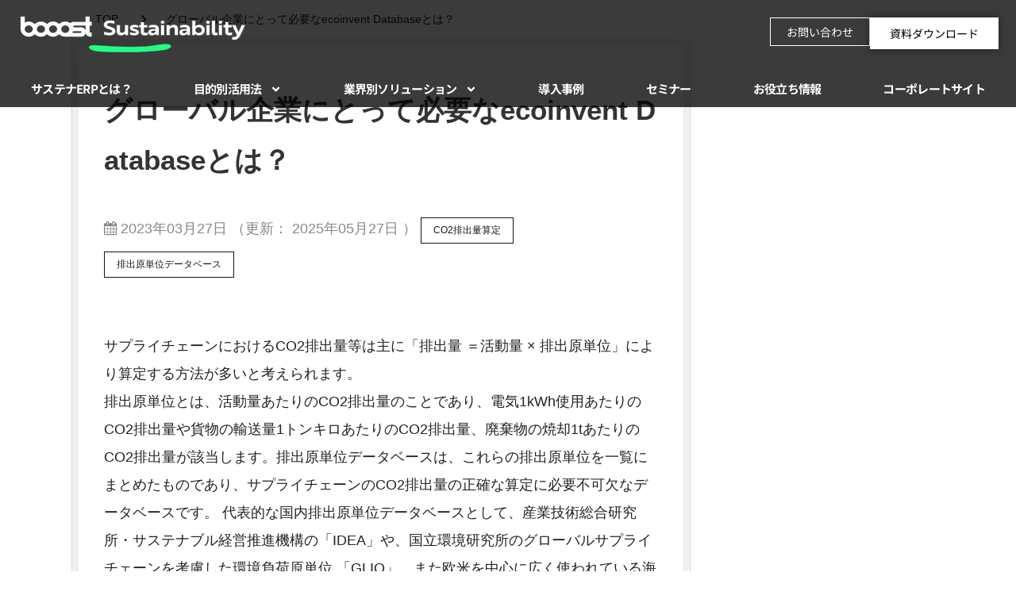

--- FILE ---
content_type: text/html; charset=UTF-8
request_url: https://booost-tech.com/column/011/
body_size: 27004
content:
<!DOCTYPE html>
<html dir="ltr" lang="ja" prefix="og: https://ogp.me/ns#">
<head>
	<meta charset="UTF-8">
	<meta name="viewport" content="width=device-width, initial-scale=1.0, viewport-fit=cover" />			<title>
			グローバル企業にとって必要なecoinvent Databaseとは？ - Booost｜サステナビリティERPで CSRDやISSBへの対応を起点としたSXプロジェクト成功を支援		</title>
		
		<!-- All in One SEO 4.9.1 - aioseo.com -->
	<meta name="description" content="サプライチェーンにおけるCO2排出量等は主に「排出量 ＝活動量 × 排出原単位」により算定する方法が多いと考え" />
	<meta name="robots" content="max-image-preview:large" />
	<link rel="canonical" href="https://booost-tech.com/column/011/" />
	<meta name="generator" content="All in One SEO (AIOSEO) 4.9.1" />
		<meta property="og:locale" content="ja_JP" />
		<meta property="og:site_name" content="Booost｜サステナビリティERPで CSRDやISSBへの対応を起点としたSXプロジェクト成功を支援 -" />
		<meta property="og:type" content="article" />
		<meta property="og:title" content="グローバル企業にとって必要なecoinvent Databaseとは？ - Booost｜サステナビリティERPで CSRDやISSBへの対応を起点としたSXプロジェクト成功を支援" />
		<meta property="og:description" content="サプライチェーンにおけるCO2排出量等は主に「排出量 ＝活動量 × 排出原単位」により算定する方法が多いと考え" />
		<meta property="og:url" content="https://booost-tech.com/column/011/" />
		<meta property="og:image" content="https://booost-tech.com/wp-content/uploads/2025/05/booost-logo-circle.png" />
		<meta property="og:image:secure_url" content="https://booost-tech.com/wp-content/uploads/2025/05/booost-logo-circle.png" />
		<meta property="og:image:width" content="512" />
		<meta property="og:image:height" content="512" />
		<meta property="article:published_time" content="2023-03-26T23:15:00+00:00" />
		<meta property="article:modified_time" content="2025-05-27T01:37:13+00:00" />
		<meta name="twitter:card" content="summary_large_image" />
		<meta name="twitter:title" content="グローバル企業にとって必要なecoinvent Databaseとは？ - Booost｜サステナビリティERPで CSRDやISSBへの対応を起点としたSXプロジェクト成功を支援" />
		<meta name="twitter:description" content="サプライチェーンにおけるCO2排出量等は主に「排出量 ＝活動量 × 排出原単位」により算定する方法が多いと考え" />
		<meta name="twitter:image" content="https://booost-tech.com/wp-content/uploads/2025/05/booost-logo-circle.png" />
		<script type="application/ld+json" class="aioseo-schema">
			{"@context":"https:\/\/schema.org","@graph":[{"@type":"BreadcrumbList","@id":"https:\/\/booost-tech.com\/column\/011\/#breadcrumblist","itemListElement":[{"@type":"ListItem","@id":"https:\/\/booost-tech.com#listItem","position":1,"name":"Home","item":"https:\/\/booost-tech.com","nextItem":{"@type":"ListItem","@id":"https:\/\/booost-tech.com\/column\/#listItem","name":"\u30b3\u30e9\u30e0"}},{"@type":"ListItem","@id":"https:\/\/booost-tech.com\/column\/#listItem","position":2,"name":"\u30b3\u30e9\u30e0","item":"https:\/\/booost-tech.com\/column\/","nextItem":{"@type":"ListItem","@id":"https:\/\/booost-tech.com\/tag\/co2%e6%8e%92%e5%87%ba%e9%87%8f%e7%ae%97%e5%ae%9a\/#listItem","name":"CO2\u6392\u51fa\u91cf\u7b97\u5b9a"},"previousItem":{"@type":"ListItem","@id":"https:\/\/booost-tech.com#listItem","name":"Home"}},{"@type":"ListItem","@id":"https:\/\/booost-tech.com\/tag\/co2%e6%8e%92%e5%87%ba%e9%87%8f%e7%ae%97%e5%ae%9a\/#listItem","position":3,"name":"CO2\u6392\u51fa\u91cf\u7b97\u5b9a","item":"https:\/\/booost-tech.com\/tag\/co2%e6%8e%92%e5%87%ba%e9%87%8f%e7%ae%97%e5%ae%9a\/","nextItem":{"@type":"ListItem","@id":"https:\/\/booost-tech.com\/column\/011\/#listItem","name":"\u30b0\u30ed\u30fc\u30d0\u30eb\u4f01\u696d\u306b\u3068\u3063\u3066\u5fc5\u8981\u306aecoinvent Database\u3068\u306f\uff1f"},"previousItem":{"@type":"ListItem","@id":"https:\/\/booost-tech.com\/column\/#listItem","name":"\u30b3\u30e9\u30e0"}},{"@type":"ListItem","@id":"https:\/\/booost-tech.com\/column\/011\/#listItem","position":4,"name":"\u30b0\u30ed\u30fc\u30d0\u30eb\u4f01\u696d\u306b\u3068\u3063\u3066\u5fc5\u8981\u306aecoinvent Database\u3068\u306f\uff1f","previousItem":{"@type":"ListItem","@id":"https:\/\/booost-tech.com\/tag\/co2%e6%8e%92%e5%87%ba%e9%87%8f%e7%ae%97%e5%ae%9a\/#listItem","name":"CO2\u6392\u51fa\u91cf\u7b97\u5b9a"}}]},{"@type":"Organization","@id":"https:\/\/booost-tech.com\/#organization","name":"Booost\u682a\u5f0f\u4f1a\u793e","url":"https:\/\/booost-tech.com\/","logo":{"@type":"ImageObject","url":"https:\/\/booost-tech.com\/wp-content\/uploads\/2025\/05\/booost-logo-circle.png","@id":"https:\/\/booost-tech.com\/column\/011\/#organizationLogo","width":512,"height":512},"image":{"@id":"https:\/\/booost-tech.com\/column\/011\/#organizationLogo"}},{"@type":"WebPage","@id":"https:\/\/booost-tech.com\/column\/011\/#webpage","url":"https:\/\/booost-tech.com\/column\/011\/","name":"\u30b0\u30ed\u30fc\u30d0\u30eb\u4f01\u696d\u306b\u3068\u3063\u3066\u5fc5\u8981\u306aecoinvent Database\u3068\u306f\uff1f - Booost\uff5c\u30b5\u30b9\u30c6\u30ca\u30d3\u30ea\u30c6\u30a3ERP\u3067 CSRD\u3084ISSB\u3078\u306e\u5bfe\u5fdc\u3092\u8d77\u70b9\u3068\u3057\u305fSX\u30d7\u30ed\u30b8\u30a7\u30af\u30c8\u6210\u529f\u3092\u652f\u63f4","description":"\u30b5\u30d7\u30e9\u30a4\u30c1\u30a7\u30fc\u30f3\u306b\u304a\u3051\u308bCO2\u6392\u51fa\u91cf\u7b49\u306f\u4e3b\u306b\u300c\u6392\u51fa\u91cf \uff1d\u6d3b\u52d5\u91cf \u00d7 \u6392\u51fa\u539f\u5358\u4f4d\u300d\u306b\u3088\u308a\u7b97\u5b9a\u3059\u308b\u65b9\u6cd5\u304c\u591a\u3044\u3068\u8003\u3048","inLanguage":"ja","isPartOf":{"@id":"https:\/\/booost-tech.com\/#website"},"breadcrumb":{"@id":"https:\/\/booost-tech.com\/column\/011\/#breadcrumblist"},"image":{"@type":"ImageObject","url":"https:\/\/booost-tech.com\/wp-content\/uploads\/2025\/05\/column-011.jpg","@id":"https:\/\/booost-tech.com\/column\/011\/#mainImage","width":1024,"height":683},"primaryImageOfPage":{"@id":"https:\/\/booost-tech.com\/column\/011\/#mainImage"},"datePublished":"2023-03-27T08:15:00+09:00","dateModified":"2025-05-27T10:37:13+09:00"},{"@type":"WebSite","@id":"https:\/\/booost-tech.com\/#website","url":"https:\/\/booost-tech.com\/","name":"Booost\uff5c\u30b5\u30b9\u30c6\u30ca\u30d3\u30ea\u30c6\u30a3ERP\u3067 CSRD\u3084ISSB\u3078\u306e\u5bfe\u5fdc\u3092\u8d77\u70b9\u3068\u3057\u305fSX\u30d7\u30ed\u30b8\u30a7\u30af\u30c8\u6210\u529f\u3092\u652f\u63f4","inLanguage":"ja","publisher":{"@id":"https:\/\/booost-tech.com\/#organization"}}]}
		</script>
		<!-- All in One SEO -->

<link rel="alternate" title="oEmbed (JSON)" type="application/json+oembed" href="https://booost-tech.com/wp-json/oembed/1.0/embed?url=https%3A%2F%2Fbooost-tech.com%2Fcolumn%2F011%2F" />
<link rel="alternate" title="oEmbed (XML)" type="text/xml+oembed" href="https://booost-tech.com/wp-json/oembed/1.0/embed?url=https%3A%2F%2Fbooost-tech.com%2Fcolumn%2F011%2F&#038;format=xml" />
<link href="https://booost-tech.com/wp-content/themes/output_theme/assets/css/style.css" rel="stylesheet"/>
<link href="https://booost-tech.com/wp-content/themes/output_theme/assets/css/fo-base.css" rel="stylesheet"/>
<link href="https://booost-tech.com/wp-content/themes/output_theme/assets/css/font-awesome.min.css" rel="stylesheet"/>
<link href="https://booost-tech.com/wp-content/themes/output_theme/assets/css/nav-menu.css" rel="stylesheet"/>
<style class="colors-class-list">.color-ffffff { color: #ffffff }
.color-156082 { color: #156082 }
.color-000000 { color: #000000 }
.table-with-row-header {color: #000000;}</style>
<link href="https://booost-tech.com/wp-content/themes/output_theme/assets/css/fonts.googleapis.com" rel="preconnect"/>
<link crossorigin="" href="assets/fonts.gstatic.com" rel="preconnect"/>
<link data-href="https://fonts.googleapis.com/css2?family=Noto+Sans+JP:wght@400;700&amp;display=swap" data-optimized-fonts="true" rel="stylesheet"/>
<link href="https://booost-tech.com/wp-content/themes/output_theme/assets/css/style" rel="stylesheet"/>
<link href="https://booost-tech.com/wp-content/themes/output_theme/assets/css/global.css" rel="stylesheet"/>
<link href="https://booost-tech.com/wp-content/themes/output_theme/assets/css/custom/c23051638647.css" rel="stylesheet"/>
<link href="https://booost-tech.com/wp-content/themes/output_theme/assets/css/custom/679d8221f8e4434d7a715989" rel="stylesheet"/>
<link href="https://booost-tech.com/wp-content/themes/output_theme/assets/css/section-empty.css" rel="stylesheet"/>
<link href="https://booost-tech.com/wp-content/themes/output_theme/assets/css/section-carousel-wide-three.css" rel="stylesheet"/>
<link href="https://booost-tech.com/wp-content/themes/output_theme/assets/css/section-case.css" rel="stylesheet"/>
<link href="https://booost-tech.com/wp-content/themes/output_theme/assets/css/section-background-color2.css" rel="stylesheet"/>
<link href="https://booost-tech.com/wp-content/themes/output_theme/assets/css/row-mv-mockup-v2.css" rel="stylesheet"/>
<link href="https://booost-tech.com/wp-content/themes/output_theme/assets/css/row-solution-boxlink.css" rel="stylesheet"/>
<link href="https://booost-tech.com/wp-content/themes/output_theme/assets/css/row-cta-button.css" rel="stylesheet"/>
<link href="https://booost-tech.com/wp-content/themes/output_theme/assets/css/row-line-column.css" rel="stylesheet"/>
<link href="https://booost-tech.com/wp-content/themes/output_theme/assets/css/row-sub-text-v2.css" rel="stylesheet"/>
<link href="https://booost-tech.com/wp-content/themes/output_theme/assets/css/button-type2-download.css" rel="stylesheet"/>
<link href="https://booost-tech.com/wp-content/themes/output_theme/assets/css/button-type1.css" rel="stylesheet"/>
<link href="https://booost-tech.com/wp-content/themes/output_theme/assets/css/button-type1-download.css" rel="stylesheet"/>
<link href="https://booost-tech.com/wp-content/themes/output_theme/assets/css/button-type1-contact.css" rel="stylesheet"/>
<link href="https://booost-tech.com/wp-content/themes/output_theme/assets/css/button-type3-contact.css" rel="stylesheet"/>
<link href="https://booost-tech.com/wp-content/themes/output_theme/assets/css/button-skeleton.css" rel="stylesheet"/>
<link href="https://booost-tech.com/wp-content/themes/output_theme/assets/css/rich-heading-normal.css" rel="stylesheet"/>
<link href="https://booost-tech.com/wp-content/themes/output_theme/assets/css/rich-text-normal.css" rel="stylesheet"/>
<link href="https://booost-tech.com/wp-content/themes/output_theme/assets/css/mv-mockup-image.css" rel="stylesheet"/>
<link href="https://booost-tech.com/wp-content/themes/output_theme/assets/css/carousel-normal.css" rel="stylesheet"/>
<link href="https://booost-tech.com/wp-content/themes/output_theme/assets/css/article-list-image.css" rel="stylesheet"/>
<link href="https://booost-tech.com/wp-content/themes/output_theme/assets/css/components/list-main.css" rel="stylesheet"/>
<link as="style" href="https://booost-tech.com/wp-content/themes/output_theme/assets/css/3a2542541ae0a365.css" rel="preload"/>
<link data-n-p="" href="https://booost-tech.com/wp-content/themes/output_theme/assets/css/3a2542541ae0a365.css" rel="stylesheet"/>
<link as="style" href="https://booost-tech.com/wp-content/themes/output_theme/assets/css/6970766720142730.css" rel="preload"/>
<link data-n-p="" href="https://booost-tech.com/wp-content/themes/output_theme/assets/css/6970766720142730.css" rel="stylesheet"/>
<noscript data-n-css=""></noscript>
<script defer nomodule src="https://booost-tech.com/wp-content/themes/output_theme/assets/js/polyfills-c67a75d1b6f99dc8.js"></script>
<script async data-nscript="beforeInteractive" defer src="https://booost-tech.com/wp-content/themes/output_theme/assets/js/js?id=G-L8Z29ZHE4F"></script>
<script defer src="https://booost-tech.com/wp-content/themes/output_theme/assets/js/webpack-8c1f0f8a78b0e979.js"></script>
<script defer src="https://booost-tech.com/wp-content/themes/output_theme/assets/js/main-f7336f9dc76502ff.js"></script>
<script defer src="https://booost-tech.com/wp-content/themes/output_theme/assets/js/_app-1c1efe28789e670d.js"></script>
<script defer src="https://booost-tech.com/wp-content/themes/output_theme/assets/js/fec483df-e0f7afedb46a82ad.js"></script>
<script defer src="https://booost-tech.com/wp-content/themes/output_theme/assets/js/1064-d4c89b018338c8a1.js"></script>
<script defer src="https://booost-tech.com/wp-content/themes/output_theme/assets/js/9883-06daf8e10cf45efc.js"></script>
<script defer src="https://booost-tech.com/wp-content/themes/output_theme/assets/js/9257-a8076b1d1a5615f0.js"></script>
<script defer src="https://booost-tech.com/wp-content/themes/output_theme/assets/js/8299-cb028c469be41941.js"></script>
<script defer src="https://booost-tech.com/wp-content/themes/output_theme/assets/js/6851-5a5433414a2e40f7.js"></script>
<script defer src="https://booost-tech.com/wp-content/themes/output_theme/assets/js/1114-19643a17f346b14b.js"></script>
<script defer src="https://booost-tech.com/wp-content/themes/output_theme/assets/js/578-1035e03e9844f9e8.js"></script>
<script defer src="https://booost-tech.com/wp-content/themes/output_theme/assets/js/8346-154cd7bf727fabe6.js"></script>
<script defer src="https://booost-tech.com/wp-content/themes/output_theme/assets/js/_buildManifest.js"></script>
<script defer src="https://booost-tech.com/wp-content/themes/output_theme/assets/js/_ssgManifest.js"></script>
<script defer src="https://booost-tech.com/wp-content/themes/output_theme/assets/js/header-hover.js"></script>
		<!-- This site uses the Google Analytics by MonsterInsights plugin v9.11.1 - Using Analytics tracking - https://www.monsterinsights.com/ -->
		<!-- Note: MonsterInsights is not currently configured on this site. The site owner needs to authenticate with Google Analytics in the MonsterInsights settings panel. -->
					<!-- No tracking code set -->
				<!-- / Google Analytics by MonsterInsights -->
		<style id='wp-img-auto-sizes-contain-inline-css' type='text/css'>
img:is([sizes=auto i],[sizes^="auto," i]){contain-intrinsic-size:3000px 1500px}
/*# sourceURL=wp-img-auto-sizes-contain-inline-css */
</style>
<style id='wp-emoji-styles-inline-css' type='text/css'>

	img.wp-smiley, img.emoji {
		display: inline !important;
		border: none !important;
		box-shadow: none !important;
		height: 1em !important;
		width: 1em !important;
		margin: 0 0.07em !important;
		vertical-align: -0.1em !important;
		background: none !important;
		padding: 0 !important;
	}
/*# sourceURL=wp-emoji-styles-inline-css */
</style>
<link rel='stylesheet' id='wp-block-library-css' href='https://booost-tech.com/wp-includes/css/dist/block-library/style.min.css?ver=6.9' type='text/css' media='all' />
<style id='classic-theme-styles-inline-css' type='text/css'>
/*! This file is auto-generated */
.wp-block-button__link{color:#fff;background-color:#32373c;border-radius:9999px;box-shadow:none;text-decoration:none;padding:calc(.667em + 2px) calc(1.333em + 2px);font-size:1.125em}.wp-block-file__button{background:#32373c;color:#fff;text-decoration:none}
/*# sourceURL=/wp-includes/css/classic-themes.min.css */
</style>
<link rel='stylesheet' id='aioseo/css/src/vue/standalone/blocks/table-of-contents/global.scss-css' href='https://booost-tech.com/wp-content/plugins/all-in-one-seo-pack/dist/Lite/assets/css/table-of-contents/global.e90f6d47.css?ver=4.9.1' type='text/css' media='all' />
<style id='global-styles-inline-css' type='text/css'>
:root{--wp--preset--aspect-ratio--square: 1;--wp--preset--aspect-ratio--4-3: 4/3;--wp--preset--aspect-ratio--3-4: 3/4;--wp--preset--aspect-ratio--3-2: 3/2;--wp--preset--aspect-ratio--2-3: 2/3;--wp--preset--aspect-ratio--16-9: 16/9;--wp--preset--aspect-ratio--9-16: 9/16;--wp--preset--color--black: #000000;--wp--preset--color--cyan-bluish-gray: #abb8c3;--wp--preset--color--white: #ffffff;--wp--preset--color--pale-pink: #f78da7;--wp--preset--color--vivid-red: #cf2e2e;--wp--preset--color--luminous-vivid-orange: #ff6900;--wp--preset--color--luminous-vivid-amber: #fcb900;--wp--preset--color--light-green-cyan: #7bdcb5;--wp--preset--color--vivid-green-cyan: #00d084;--wp--preset--color--pale-cyan-blue: #8ed1fc;--wp--preset--color--vivid-cyan-blue: #0693e3;--wp--preset--color--vivid-purple: #9b51e0;--wp--preset--gradient--vivid-cyan-blue-to-vivid-purple: linear-gradient(135deg,rgb(6,147,227) 0%,rgb(155,81,224) 100%);--wp--preset--gradient--light-green-cyan-to-vivid-green-cyan: linear-gradient(135deg,rgb(122,220,180) 0%,rgb(0,208,130) 100%);--wp--preset--gradient--luminous-vivid-amber-to-luminous-vivid-orange: linear-gradient(135deg,rgb(252,185,0) 0%,rgb(255,105,0) 100%);--wp--preset--gradient--luminous-vivid-orange-to-vivid-red: linear-gradient(135deg,rgb(255,105,0) 0%,rgb(207,46,46) 100%);--wp--preset--gradient--very-light-gray-to-cyan-bluish-gray: linear-gradient(135deg,rgb(238,238,238) 0%,rgb(169,184,195) 100%);--wp--preset--gradient--cool-to-warm-spectrum: linear-gradient(135deg,rgb(74,234,220) 0%,rgb(151,120,209) 20%,rgb(207,42,186) 40%,rgb(238,44,130) 60%,rgb(251,105,98) 80%,rgb(254,248,76) 100%);--wp--preset--gradient--blush-light-purple: linear-gradient(135deg,rgb(255,206,236) 0%,rgb(152,150,240) 100%);--wp--preset--gradient--blush-bordeaux: linear-gradient(135deg,rgb(254,205,165) 0%,rgb(254,45,45) 50%,rgb(107,0,62) 100%);--wp--preset--gradient--luminous-dusk: linear-gradient(135deg,rgb(255,203,112) 0%,rgb(199,81,192) 50%,rgb(65,88,208) 100%);--wp--preset--gradient--pale-ocean: linear-gradient(135deg,rgb(255,245,203) 0%,rgb(182,227,212) 50%,rgb(51,167,181) 100%);--wp--preset--gradient--electric-grass: linear-gradient(135deg,rgb(202,248,128) 0%,rgb(113,206,126) 100%);--wp--preset--gradient--midnight: linear-gradient(135deg,rgb(2,3,129) 0%,rgb(40,116,252) 100%);--wp--preset--font-size--small: 13px;--wp--preset--font-size--medium: 20px;--wp--preset--font-size--large: 36px;--wp--preset--font-size--x-large: 42px;--wp--preset--spacing--20: 0.44rem;--wp--preset--spacing--30: 0.67rem;--wp--preset--spacing--40: 1rem;--wp--preset--spacing--50: 1.5rem;--wp--preset--spacing--60: 2.25rem;--wp--preset--spacing--70: 3.38rem;--wp--preset--spacing--80: 5.06rem;--wp--preset--shadow--natural: 6px 6px 9px rgba(0, 0, 0, 0.2);--wp--preset--shadow--deep: 12px 12px 50px rgba(0, 0, 0, 0.4);--wp--preset--shadow--sharp: 6px 6px 0px rgba(0, 0, 0, 0.2);--wp--preset--shadow--outlined: 6px 6px 0px -3px rgb(255, 255, 255), 6px 6px rgb(0, 0, 0);--wp--preset--shadow--crisp: 6px 6px 0px rgb(0, 0, 0);}:where(.is-layout-flex){gap: 0.5em;}:where(.is-layout-grid){gap: 0.5em;}body .is-layout-flex{display: flex;}.is-layout-flex{flex-wrap: wrap;align-items: center;}.is-layout-flex > :is(*, div){margin: 0;}body .is-layout-grid{display: grid;}.is-layout-grid > :is(*, div){margin: 0;}:where(.wp-block-columns.is-layout-flex){gap: 2em;}:where(.wp-block-columns.is-layout-grid){gap: 2em;}:where(.wp-block-post-template.is-layout-flex){gap: 1.25em;}:where(.wp-block-post-template.is-layout-grid){gap: 1.25em;}.has-black-color{color: var(--wp--preset--color--black) !important;}.has-cyan-bluish-gray-color{color: var(--wp--preset--color--cyan-bluish-gray) !important;}.has-white-color{color: var(--wp--preset--color--white) !important;}.has-pale-pink-color{color: var(--wp--preset--color--pale-pink) !important;}.has-vivid-red-color{color: var(--wp--preset--color--vivid-red) !important;}.has-luminous-vivid-orange-color{color: var(--wp--preset--color--luminous-vivid-orange) !important;}.has-luminous-vivid-amber-color{color: var(--wp--preset--color--luminous-vivid-amber) !important;}.has-light-green-cyan-color{color: var(--wp--preset--color--light-green-cyan) !important;}.has-vivid-green-cyan-color{color: var(--wp--preset--color--vivid-green-cyan) !important;}.has-pale-cyan-blue-color{color: var(--wp--preset--color--pale-cyan-blue) !important;}.has-vivid-cyan-blue-color{color: var(--wp--preset--color--vivid-cyan-blue) !important;}.has-vivid-purple-color{color: var(--wp--preset--color--vivid-purple) !important;}.has-black-background-color{background-color: var(--wp--preset--color--black) !important;}.has-cyan-bluish-gray-background-color{background-color: var(--wp--preset--color--cyan-bluish-gray) !important;}.has-white-background-color{background-color: var(--wp--preset--color--white) !important;}.has-pale-pink-background-color{background-color: var(--wp--preset--color--pale-pink) !important;}.has-vivid-red-background-color{background-color: var(--wp--preset--color--vivid-red) !important;}.has-luminous-vivid-orange-background-color{background-color: var(--wp--preset--color--luminous-vivid-orange) !important;}.has-luminous-vivid-amber-background-color{background-color: var(--wp--preset--color--luminous-vivid-amber) !important;}.has-light-green-cyan-background-color{background-color: var(--wp--preset--color--light-green-cyan) !important;}.has-vivid-green-cyan-background-color{background-color: var(--wp--preset--color--vivid-green-cyan) !important;}.has-pale-cyan-blue-background-color{background-color: var(--wp--preset--color--pale-cyan-blue) !important;}.has-vivid-cyan-blue-background-color{background-color: var(--wp--preset--color--vivid-cyan-blue) !important;}.has-vivid-purple-background-color{background-color: var(--wp--preset--color--vivid-purple) !important;}.has-black-border-color{border-color: var(--wp--preset--color--black) !important;}.has-cyan-bluish-gray-border-color{border-color: var(--wp--preset--color--cyan-bluish-gray) !important;}.has-white-border-color{border-color: var(--wp--preset--color--white) !important;}.has-pale-pink-border-color{border-color: var(--wp--preset--color--pale-pink) !important;}.has-vivid-red-border-color{border-color: var(--wp--preset--color--vivid-red) !important;}.has-luminous-vivid-orange-border-color{border-color: var(--wp--preset--color--luminous-vivid-orange) !important;}.has-luminous-vivid-amber-border-color{border-color: var(--wp--preset--color--luminous-vivid-amber) !important;}.has-light-green-cyan-border-color{border-color: var(--wp--preset--color--light-green-cyan) !important;}.has-vivid-green-cyan-border-color{border-color: var(--wp--preset--color--vivid-green-cyan) !important;}.has-pale-cyan-blue-border-color{border-color: var(--wp--preset--color--pale-cyan-blue) !important;}.has-vivid-cyan-blue-border-color{border-color: var(--wp--preset--color--vivid-cyan-blue) !important;}.has-vivid-purple-border-color{border-color: var(--wp--preset--color--vivid-purple) !important;}.has-vivid-cyan-blue-to-vivid-purple-gradient-background{background: var(--wp--preset--gradient--vivid-cyan-blue-to-vivid-purple) !important;}.has-light-green-cyan-to-vivid-green-cyan-gradient-background{background: var(--wp--preset--gradient--light-green-cyan-to-vivid-green-cyan) !important;}.has-luminous-vivid-amber-to-luminous-vivid-orange-gradient-background{background: var(--wp--preset--gradient--luminous-vivid-amber-to-luminous-vivid-orange) !important;}.has-luminous-vivid-orange-to-vivid-red-gradient-background{background: var(--wp--preset--gradient--luminous-vivid-orange-to-vivid-red) !important;}.has-very-light-gray-to-cyan-bluish-gray-gradient-background{background: var(--wp--preset--gradient--very-light-gray-to-cyan-bluish-gray) !important;}.has-cool-to-warm-spectrum-gradient-background{background: var(--wp--preset--gradient--cool-to-warm-spectrum) !important;}.has-blush-light-purple-gradient-background{background: var(--wp--preset--gradient--blush-light-purple) !important;}.has-blush-bordeaux-gradient-background{background: var(--wp--preset--gradient--blush-bordeaux) !important;}.has-luminous-dusk-gradient-background{background: var(--wp--preset--gradient--luminous-dusk) !important;}.has-pale-ocean-gradient-background{background: var(--wp--preset--gradient--pale-ocean) !important;}.has-electric-grass-gradient-background{background: var(--wp--preset--gradient--electric-grass) !important;}.has-midnight-gradient-background{background: var(--wp--preset--gradient--midnight) !important;}.has-small-font-size{font-size: var(--wp--preset--font-size--small) !important;}.has-medium-font-size{font-size: var(--wp--preset--font-size--medium) !important;}.has-large-font-size{font-size: var(--wp--preset--font-size--large) !important;}.has-x-large-font-size{font-size: var(--wp--preset--font-size--x-large) !important;}
:where(.wp-block-post-template.is-layout-flex){gap: 1.25em;}:where(.wp-block-post-template.is-layout-grid){gap: 1.25em;}
:where(.wp-block-term-template.is-layout-flex){gap: 1.25em;}:where(.wp-block-term-template.is-layout-grid){gap: 1.25em;}
:where(.wp-block-columns.is-layout-flex){gap: 2em;}:where(.wp-block-columns.is-layout-grid){gap: 2em;}
:root :where(.wp-block-pullquote){font-size: 1.5em;line-height: 1.6;}
/*# sourceURL=global-styles-inline-css */
</style>
<link rel='stylesheet' id='contact-form-7-css' href='https://booost-tech.com/wp-content/plugins/contact-form-7/includes/css/styles.css?ver=6.1.4' type='text/css' media='all' />
<link rel='stylesheet' id='column-custom-css' href='https://booost-tech.com/wp-content/themes/output_theme/assets/css/column.css?ver=1.0.0' type='text/css' media='all' />
<link rel='stylesheet' id='pagination-styles-css' href='https://booost-tech.com/wp-content/themes/output_theme/assets/css/components/pagination.css?ver=1748852678' type='text/css' media='all' />
<link rel='stylesheet' id='breadcrumbs-styles-css' href='https://booost-tech.com/wp-content/themes/output_theme/assets/css/components/breadcrumbs.css?ver=1755547896' type='text/css' media='all' />
<link rel='stylesheet' id='row-icon-text-styles-css' href='https://booost-tech.com/wp-content/themes/output_theme/assets/css/components/row-icon-text.css?ver=1744886308' type='text/css' media='all' />
<link rel='stylesheet' id='row-list-navi-styles-css' href='https://booost-tech.com/wp-content/themes/output_theme/assets/css/components/row-list-navi.css?ver=1744886307' type='text/css' media='all' />
<link rel='stylesheet' id='section-list-navi-styles-css' href='https://booost-tech.com/wp-content/themes/output_theme/assets/css/components/section-list-navi.css?ver=1744886307' type='text/css' media='all' />
<link rel='stylesheet' id='lightbox-styles-css' href='https://booost-tech.com/wp-content/themes/output_theme/assets/css/lightbox.css?ver=1.0.1' type='text/css' media='all' />
<link rel='stylesheet' id='elementor-frontend-css' href='https://booost-tech.com/wp-content/plugins/elementor/assets/css/frontend.min.css?ver=3.34.0' type='text/css' media='all' />
<style id='elementor-frontend-inline-css' type='text/css'>
.elementor-kit-257{--e-global-color-primary:#0000006B;--e-global-color-secondary:#FFFFFF;--e-global-color-text:#7A7A7A;--e-global-color-accent:#61CE70;--e-global-color-69626c7:#23FD84;--e-global-color-75f6d70:#156082;--e-global-color-bcc786f:#151414;--e-global-color-3c8a1a1:#FFFFFF;--e-global-color-6ebb3f9:#FFFFFF00;--e-global-color-b483f25:#F2F2F2;--e-global-color-e09feaf:#F3F7F8;--e-global-color-94f967d:#1292AB;--e-global-color-48ab69a:#294F73;--e-global-color-2bd5be7:#6D75BA;--e-global-color-3e25e35:#000000;--e-global-color-d670965:#61CE70;--e-global-color-e0e1049:#D5D5D5;--e-global-color-814cc3c:#F4F6FF;--e-global-color-ef1a90d:#FCFCFC;--e-global-color-fdd50a4:#0A9CC8;--e-global-color-dc11947:#0AC862;--e-global-color-f78af21:#0AC1C8;--e-global-color-06130bb:#F0F1F0;--e-global-typography-primary-font-family:"Noto Sans JP";--e-global-typography-primary-font-size:30px;--e-global-typography-primary-font-weight:400;--e-global-typography-secondary-font-family:"Noto Sans JP";--e-global-typography-secondary-font-size:20px;--e-global-typography-secondary-font-weight:400;--e-global-typography-text-font-family:"Noto Sans JP";--e-global-typography-text-font-size:16px;--e-global-typography-text-font-weight:400;--e-global-typography-text-line-height:1.4rem;--e-global-typography-accent-font-family:"Noto Sans JP";--e-global-typography-accent-font-size:16px;--e-global-typography-accent-font-weight:400;--e-global-typography-208a70b-font-size:2em;--e-global-typography-208a70b-font-weight:700;--e-global-typography-208a70b-line-height:2.4rem;--e-global-typography-81a7302-font-size:0.9rem;--e-global-typography-81a7302-font-weight:700;--e-global-typography-81a7302-line-height:1.3rem;--e-global-typography-81a7302-letter-spacing:0.3px;--e-global-typography-45f6c28-font-family:"Noto Sans JP";--e-global-typography-45f6c28-font-weight:700;--e-global-typography-7083163-font-family:"Noto Sans JP";--e-global-typography-7083163-font-weight:700;--e-global-typography-c614a30-font-family:"Noto Sans JP";--e-global-typography-c614a30-font-size:1.4rem;--e-global-typography-c614a30-font-weight:700;--e-global-typography-88b3457-font-size:12px;--e-global-typography-862734b-font-size:60px;--e-global-typography-862734b-font-weight:700;--e-global-typography-6a46593-font-size:38px;--e-global-typography-6a46593-font-weight:700;--e-global-typography-6a46593-line-height:50px;--e-global-typography-25c2f8a-font-size:26px;--e-global-typography-25c2f8a-font-weight:700;--e-global-typography-e668ca9-font-size:13px;--e-global-typography-e668ca9-font-weight:bold;--e-global-typography-e668ca9-line-height:1.4rem;--e-global-typography-3e04f80-font-size:20px;--e-global-typography-3e04f80-font-weight:bold;--e-global-typography-3e04f80-line-height:28px;--e-global-typography-db1e10e-font-size:32px;--e-global-typography-db1e10e-font-weight:bold;--e-global-typography-db1e10e-line-height:40px;--e-global-typography-6435d6f-font-size:24px;--e-global-typography-6435d6f-font-weight:bold;--e-global-typography-6435d6f-line-height:36px;--e-global-typography-6435d6f-word-spacing:0px;background-color:#FFFFFF;}.elementor-kit-257 e-page-transition{background-color:#FFBC7D;}.elementor-section.elementor-section-boxed > .elementor-container{max-width:1180px;}.e-con{--container-max-width:1180px;}.elementor-widget:not(:last-child){margin-block-end:20px;}.elementor-element{--widgets-spacing:20px 20px;--widgets-spacing-row:20px;--widgets-spacing-column:20px;}{}h1.entry-title{display:var(--page-title-display);}@media(max-width:1024px){.elementor-kit-257{--e-global-typography-db1e10e-font-size:32px;--e-global-typography-db1e10e-line-height:36px;}.elementor-section.elementor-section-boxed > .elementor-container{max-width:1024px;}.e-con{--container-max-width:1024px;}}@media(max-width:767px){.elementor-kit-257{--e-global-typography-text-font-size:14px;--e-global-typography-208a70b-font-size:26px;--e-global-typography-45f6c28-font-size:1.4rem;--e-global-typography-7083163-font-size:1.6rem;--e-global-typography-c614a30-font-size:1.4rem;--e-global-typography-862734b-font-size:40px;--e-global-typography-6a46593-font-size:26px;--e-global-typography-3e04f80-font-size:16px;--e-global-typography-db1e10e-font-size:26px;--e-global-typography-db1e10e-line-height:32px;--e-global-typography-6435d6f-font-size:22px;}.elementor-section.elementor-section-boxed > .elementor-container{max-width:767px;}.e-con{--container-max-width:767px;}}
.elementor-2082 .elementor-element.elementor-element-74d5ff8{--display:flex;--position:fixed;--justify-content:center;--align-items:center;--container-widget-width:calc( ( 1 - var( --container-widget-flex-grow ) ) * 100% );--gap:0px 0px;--row-gap:0px;--column-gap:0px;--overlay-opacity:0.5;--padding-top:0px;--padding-bottom:0px;--padding-left:0px;--padding-right:0px;top:0px;--z-index:100;}.elementor-2082 .elementor-element.elementor-element-74d5ff8:not(.elementor-motion-effects-element-type-background), .elementor-2082 .elementor-element.elementor-element-74d5ff8 > .elementor-motion-effects-container > .elementor-motion-effects-layer{background-color:#000000C4;}.elementor-2082 .elementor-element.elementor-element-74d5ff8::before, .elementor-2082 .elementor-element.elementor-element-74d5ff8 > .elementor-background-video-container::before, .elementor-2082 .elementor-element.elementor-element-74d5ff8 > .e-con-inner > .elementor-background-video-container::before, .elementor-2082 .elementor-element.elementor-element-74d5ff8 > .elementor-background-slideshow::before, .elementor-2082 .elementor-element.elementor-element-74d5ff8 > .e-con-inner > .elementor-background-slideshow::before, .elementor-2082 .elementor-element.elementor-element-74d5ff8 > .elementor-motion-effects-container > .elementor-motion-effects-layer::before{background-color:#000000;--background-overlay:'';}.elementor-2082 .elementor-element.elementor-element-74d5ff8.e-con{--flex-grow:0;--flex-shrink:0;}body:not(.rtl) .elementor-2082 .elementor-element.elementor-element-74d5ff8{left:0px;}body.rtl .elementor-2082 .elementor-element.elementor-element-74d5ff8{right:0px;}.elementor-2082 .elementor-element.elementor-element-3f6d074d{--display:flex;--flex-direction:row;--container-widget-width:initial;--container-widget-height:100%;--container-widget-flex-grow:1;--container-widget-align-self:stretch;--flex-wrap-mobile:wrap;--justify-content:center;--padding-top:12px;--padding-bottom:12px;--padding-left:12px;--padding-right:12px;}.elementor-2082 .elementor-element.elementor-element-3f6d074d.e-con{--align-self:center;--flex-grow:0;--flex-shrink:0;}.elementor-2082 .elementor-element.elementor-element-1846a52{--display:flex;--align-items:flex-start;--container-widget-width:calc( ( 1 - var( --container-widget-flex-grow ) ) * 100% );}.elementor-widget-image .widget-image-caption{color:var( --e-global-color-text );font-family:var( --e-global-typography-text-font-family ), Sans-serif;font-size:var( --e-global-typography-text-font-size );font-weight:var( --e-global-typography-text-font-weight );line-height:var( --e-global-typography-text-line-height );}.elementor-2082 .elementor-element.elementor-element-79a04d0e > .elementor-widget-container{margin:5px 0px 0px 10px;padding:2px 2px 2px 2px;}.elementor-2082 .elementor-element.elementor-element-79a04d0e.elementor-element{--flex-grow:0;--flex-shrink:0;}body:not(.rtl) .elementor-2082 .elementor-element.elementor-element-79a04d0e{left:0px;}body.rtl .elementor-2082 .elementor-element.elementor-element-79a04d0e{right:0px;}.elementor-2082 .elementor-element.elementor-element-79a04d0e{top:0px;text-align:start;}.elementor-2082 .elementor-element.elementor-element-fcb1e97{--display:flex;--min-height:65px;--flex-direction:row;--container-widget-width:initial;--container-widget-height:100%;--container-widget-flex-grow:1;--container-widget-align-self:stretch;--flex-wrap-mobile:wrap;--justify-content:flex-end;}.elementor-widget-button .elementor-button{background-color:var( --e-global-color-accent );font-family:var( --e-global-typography-accent-font-family ), Sans-serif;font-size:var( --e-global-typography-accent-font-size );font-weight:var( --e-global-typography-accent-font-weight );}.elementor-2082 .elementor-element.elementor-element-1de47818 .elementor-button{background-color:#FFFFFF00;font-family:"Noto Sans JP", Sans-serif;font-size:14px;font-weight:700;fill:#FFFFFF;color:#FFFFFF;transition-duration:0.3s;border-style:solid;border-width:1px 1px 1px 1px;border-color:#FFFFFF;border-radius:0px 0px 0px 0px;padding:10px 20px 10px 20px;}.elementor-2082 .elementor-element.elementor-element-1de47818 .elementor-button:hover, .elementor-2082 .elementor-element.elementor-element-1de47818 .elementor-button:focus{background-color:#FFFFFF03;box-shadow:0px 0px 10px 0px rgba(0,0,0,0.5);}.elementor-2082 .elementor-element.elementor-element-515e2cd1 .elementor-button{background-color:#FFFFFF;font-family:"Noto Sans JP", Sans-serif;font-size:14px;font-weight:700;fill:#000000;color:#000000;box-shadow:0px 0px 10px 0px rgba(0,0,0,0.5);border-style:solid;border-width:1px 1px 1px 1px;border-color:#FFFFFF;border-radius:0px 0px 0px 0px;}.elementor-2082 .elementor-element.elementor-element-515e2cd1 .elementor-button:hover, .elementor-2082 .elementor-element.elementor-element-515e2cd1 .elementor-button:focus{background-color:#FFFFFFE6;}.elementor-2082 .elementor-element.elementor-element-515e2cd1 .elementor-button .elementor-button-content-wrapper{justify-content:end;}.elementor-2082 .elementor-element.elementor-element-b55a6a2{--display:flex;--position:absolute;--min-height:65px;--flex-direction:row;--container-widget-width:initial;--container-widget-height:100%;--container-widget-flex-grow:1;--container-widget-align-self:stretch;--flex-wrap-mobile:wrap;--justify-content:flex-end;top:0px;}body:not(.rtl) .elementor-2082 .elementor-element.elementor-element-b55a6a2{right:0px;}body.rtl .elementor-2082 .elementor-element.elementor-element-b55a6a2{left:0px;}.elementor-widget-icon.elementor-view-stacked .elementor-icon{background-color:var( --e-global-color-primary );}.elementor-widget-icon.elementor-view-framed .elementor-icon, .elementor-widget-icon.elementor-view-default .elementor-icon{color:var( --e-global-color-primary );border-color:var( --e-global-color-primary );}.elementor-widget-icon.elementor-view-framed .elementor-icon, .elementor-widget-icon.elementor-view-default .elementor-icon svg{fill:var( --e-global-color-primary );}.elementor-2082 .elementor-element.elementor-element-6fbc0ac4 .elementor-icon-wrapper{text-align:center;}.elementor-2082 .elementor-element.elementor-element-6fbc0ac4.elementor-view-stacked .elementor-icon{background-color:#FFFFFF;}.elementor-2082 .elementor-element.elementor-element-6fbc0ac4.elementor-view-framed .elementor-icon, .elementor-2082 .elementor-element.elementor-element-6fbc0ac4.elementor-view-default .elementor-icon{color:#FFFFFF;border-color:#FFFFFF;}.elementor-2082 .elementor-element.elementor-element-6fbc0ac4.elementor-view-framed .elementor-icon, .elementor-2082 .elementor-element.elementor-element-6fbc0ac4.elementor-view-default .elementor-icon svg{fill:#FFFFFF;}.elementor-2082 .elementor-element.elementor-element-e77327b .elementor-icon-wrapper{text-align:center;}.elementor-2082 .elementor-element.elementor-element-e77327b.elementor-view-stacked .elementor-icon{background-color:#FFFFFF;}.elementor-2082 .elementor-element.elementor-element-e77327b.elementor-view-framed .elementor-icon, .elementor-2082 .elementor-element.elementor-element-e77327b.elementor-view-default .elementor-icon{color:#FFFFFF;border-color:#FFFFFF;}.elementor-2082 .elementor-element.elementor-element-e77327b.elementor-view-framed .elementor-icon, .elementor-2082 .elementor-element.elementor-element-e77327b.elementor-view-default .elementor-icon svg{fill:#FFFFFF;}.elementor-widget-nav-menu .elementor-nav-menu .elementor-item{font-family:var( --e-global-typography-primary-font-family ), Sans-serif;font-size:var( --e-global-typography-primary-font-size );font-weight:var( --e-global-typography-primary-font-weight );}.elementor-widget-nav-menu .elementor-nav-menu--main .elementor-item{color:var( --e-global-color-text );fill:var( --e-global-color-text );}.elementor-widget-nav-menu .elementor-nav-menu--main .elementor-item:hover,
					.elementor-widget-nav-menu .elementor-nav-menu--main .elementor-item.elementor-item-active,
					.elementor-widget-nav-menu .elementor-nav-menu--main .elementor-item.highlighted,
					.elementor-widget-nav-menu .elementor-nav-menu--main .elementor-item:focus{color:var( --e-global-color-accent );fill:var( --e-global-color-accent );}.elementor-widget-nav-menu .elementor-nav-menu--main:not(.e--pointer-framed) .elementor-item:before,
					.elementor-widget-nav-menu .elementor-nav-menu--main:not(.e--pointer-framed) .elementor-item:after{background-color:var( --e-global-color-accent );}.elementor-widget-nav-menu .e--pointer-framed .elementor-item:before,
					.elementor-widget-nav-menu .e--pointer-framed .elementor-item:after{border-color:var( --e-global-color-accent );}.elementor-widget-nav-menu{--e-nav-menu-divider-color:var( --e-global-color-text );}.elementor-widget-nav-menu .elementor-nav-menu--dropdown .elementor-item, .elementor-widget-nav-menu .elementor-nav-menu--dropdown  .elementor-sub-item{font-family:var( --e-global-typography-accent-font-family ), Sans-serif;font-size:var( --e-global-typography-accent-font-size );font-weight:var( --e-global-typography-accent-font-weight );}.elementor-2082 .elementor-element.elementor-element-cde944b{width:100%;max-width:100%;}.elementor-2082 .elementor-element.elementor-element-cde944b:hover .elementor-widget-container{background-color:#0000006B;}.elementor-2082 .elementor-element.elementor-element-cde944b.elementor-element{--align-self:center;--order:99999 /* order end hack */;}.elementor-2082 .elementor-element.elementor-element-cde944b .elementor-nav-menu .elementor-item{font-family:"Noto Sans JP", Sans-serif;font-size:15px;font-weight:700;letter-spacing:-0.7px;word-spacing:0px;}.elementor-2082 .elementor-element.elementor-element-cde944b .elementor-nav-menu--main .elementor-item{color:#FFFFFF;fill:#FFFFFF;}.elementor-2082 .elementor-element.elementor-element-cde944b .elementor-nav-menu--main .elementor-item:hover,
					.elementor-2082 .elementor-element.elementor-element-cde944b .elementor-nav-menu--main .elementor-item.elementor-item-active,
					.elementor-2082 .elementor-element.elementor-element-cde944b .elementor-nav-menu--main .elementor-item.highlighted,
					.elementor-2082 .elementor-element.elementor-element-cde944b .elementor-nav-menu--main .elementor-item:focus{color:var( --e-global-color-secondary );fill:var( --e-global-color-secondary );}.elementor-2082 .elementor-element.elementor-element-cde944b .elementor-nav-menu--main:not(.e--pointer-framed) .elementor-item:before,
					.elementor-2082 .elementor-element.elementor-element-cde944b .elementor-nav-menu--main:not(.e--pointer-framed) .elementor-item:after{background-color:#0000006B;}.elementor-2082 .elementor-element.elementor-element-cde944b .e--pointer-framed .elementor-item:before,
					.elementor-2082 .elementor-element.elementor-element-cde944b .e--pointer-framed .elementor-item:after{border-color:#0000006B;}.elementor-2082 .elementor-element.elementor-element-cde944b .elementor-nav-menu--main:not(.e--pointer-framed) .elementor-item.elementor-item-active:before,
					.elementor-2082 .elementor-element.elementor-element-cde944b .elementor-nav-menu--main:not(.e--pointer-framed) .elementor-item.elementor-item-active:after{background-color:#0000006B;}.elementor-2082 .elementor-element.elementor-element-cde944b .e--pointer-framed .elementor-item.elementor-item-active:before,
					.elementor-2082 .elementor-element.elementor-element-cde944b .e--pointer-framed .elementor-item.elementor-item-active:after{border-color:#0000006B;}.elementor-2082 .elementor-element.elementor-element-cde944b .e--pointer-framed .elementor-item:before{border-width:0px;}.elementor-2082 .elementor-element.elementor-element-cde944b .e--pointer-framed.e--animation-draw .elementor-item:before{border-width:0 0 0px 0px;}.elementor-2082 .elementor-element.elementor-element-cde944b .e--pointer-framed.e--animation-draw .elementor-item:after{border-width:0px 0px 0 0;}.elementor-2082 .elementor-element.elementor-element-cde944b .e--pointer-framed.e--animation-corners .elementor-item:before{border-width:0px 0 0 0px;}.elementor-2082 .elementor-element.elementor-element-cde944b .e--pointer-framed.e--animation-corners .elementor-item:after{border-width:0 0px 0px 0;}.elementor-2082 .elementor-element.elementor-element-cde944b .e--pointer-underline .elementor-item:after,
					 .elementor-2082 .elementor-element.elementor-element-cde944b .e--pointer-overline .elementor-item:before,
					 .elementor-2082 .elementor-element.elementor-element-cde944b .e--pointer-double-line .elementor-item:before,
					 .elementor-2082 .elementor-element.elementor-element-cde944b .e--pointer-double-line .elementor-item:after{height:0px;}.elementor-2082 .elementor-element.elementor-element-cde944b .elementor-nav-menu--dropdown a, .elementor-2082 .elementor-element.elementor-element-cde944b .elementor-menu-toggle{color:#FFFFFF;fill:#FFFFFF;}.elementor-2082 .elementor-element.elementor-element-cde944b .elementor-nav-menu--dropdown{background-color:#0000006B;}.elementor-2082 .elementor-element.elementor-element-cde944b .elementor-nav-menu--dropdown a:hover,
					.elementor-2082 .elementor-element.elementor-element-cde944b .elementor-nav-menu--dropdown a:focus,
					.elementor-2082 .elementor-element.elementor-element-cde944b .elementor-nav-menu--dropdown a.elementor-item-active,
					.elementor-2082 .elementor-element.elementor-element-cde944b .elementor-nav-menu--dropdown a.highlighted,
					.elementor-2082 .elementor-element.elementor-element-cde944b .elementor-menu-toggle:hover,
					.elementor-2082 .elementor-element.elementor-element-cde944b .elementor-menu-toggle:focus{color:#FFFFFF82;}.elementor-2082 .elementor-element.elementor-element-cde944b .elementor-nav-menu--dropdown a:hover,
					.elementor-2082 .elementor-element.elementor-element-cde944b .elementor-nav-menu--dropdown a:focus,
					.elementor-2082 .elementor-element.elementor-element-cde944b .elementor-nav-menu--dropdown a.elementor-item-active,
					.elementor-2082 .elementor-element.elementor-element-cde944b .elementor-nav-menu--dropdown a.highlighted{background-color:#0000006B;}.elementor-2082 .elementor-element.elementor-element-cde944b .elementor-nav-menu--dropdown a.elementor-item-active{background-color:#0000006B;}.elementor-2082 .elementor-element.elementor-element-cde944b .elementor-nav-menu--dropdown .elementor-item, .elementor-2082 .elementor-element.elementor-element-cde944b .elementor-nav-menu--dropdown  .elementor-sub-item{font-family:"Noto Sans JP", Sans-serif;font-size:14px;font-weight:400;}.elementor-2082 .elementor-element.elementor-element-cde944b .elementor-nav-menu--main .elementor-nav-menu--dropdown, .elementor-2082 .elementor-element.elementor-element-cde944b .elementor-nav-menu__container.elementor-nav-menu--dropdown{box-shadow:0px 0px 10px 0px rgba(0, 0, 0, 0.4196078431372549);}.elementor-2082 .elementor-element.elementor-element-3fefe6ce:hover .elementor-widget-container{background-color:#0000006B;}body:not(.rtl) .elementor-2082 .elementor-element.elementor-element-3fefe6ce{right:0px;}body.rtl .elementor-2082 .elementor-element.elementor-element-3fefe6ce{left:0px;}.elementor-2082 .elementor-element.elementor-element-3fefe6ce{top:0px;}.elementor-2082 .elementor-element.elementor-element-3fefe6ce .elementor-menu-toggle{margin:0 auto;background-color:#156082;}.elementor-2082 .elementor-element.elementor-element-3fefe6ce .elementor-nav-menu--dropdown a, .elementor-2082 .elementor-element.elementor-element-3fefe6ce .elementor-menu-toggle{color:var( --e-global-color-secondary );fill:var( --e-global-color-secondary );}.elementor-2082 .elementor-element.elementor-element-3fefe6ce .elementor-nav-menu--dropdown{background-color:#000000F5;}.elementor-2082 .elementor-element.elementor-element-3fefe6ce .elementor-nav-menu--dropdown a:hover,
					.elementor-2082 .elementor-element.elementor-element-3fefe6ce .elementor-nav-menu--dropdown a:focus,
					.elementor-2082 .elementor-element.elementor-element-3fefe6ce .elementor-nav-menu--dropdown a.elementor-item-active,
					.elementor-2082 .elementor-element.elementor-element-3fefe6ce .elementor-nav-menu--dropdown a.highlighted,
					.elementor-2082 .elementor-element.elementor-element-3fefe6ce .elementor-menu-toggle:hover,
					.elementor-2082 .elementor-element.elementor-element-3fefe6ce .elementor-menu-toggle:focus{color:#FFFFFF82;}.elementor-2082 .elementor-element.elementor-element-3fefe6ce .elementor-nav-menu--dropdown a:hover,
					.elementor-2082 .elementor-element.elementor-element-3fefe6ce .elementor-nav-menu--dropdown a:focus,
					.elementor-2082 .elementor-element.elementor-element-3fefe6ce .elementor-nav-menu--dropdown a.elementor-item-active,
					.elementor-2082 .elementor-element.elementor-element-3fefe6ce .elementor-nav-menu--dropdown a.highlighted{background-color:#0000006B;}.elementor-2082 .elementor-element.elementor-element-3fefe6ce .elementor-nav-menu--dropdown a.elementor-item-active{color:var( --e-global-color-secondary );background-color:#0000006B;}.elementor-2082 .elementor-element.elementor-element-3fefe6ce .elementor-nav-menu--dropdown .elementor-item, .elementor-2082 .elementor-element.elementor-element-3fefe6ce .elementor-nav-menu--dropdown  .elementor-sub-item{font-family:"Noto Sans JP", Sans-serif;font-size:14px;font-weight:400;}.elementor-2082 .elementor-element.elementor-element-3fefe6ce .elementor-nav-menu--main .elementor-nav-menu--dropdown, .elementor-2082 .elementor-element.elementor-element-3fefe6ce .elementor-nav-menu__container.elementor-nav-menu--dropdown{box-shadow:0px 0px 10px 0px rgba(0, 0, 0, 0.4196078431372549);}.elementor-2082 .elementor-element.elementor-element-3fefe6ce div.elementor-menu-toggle{color:#FFFFFF;}.elementor-2082 .elementor-element.elementor-element-3fefe6ce div.elementor-menu-toggle svg{fill:#FFFFFF;}.elementor-theme-builder-content-area{height:400px;}.elementor-location-header:before, .elementor-location-footer:before{content:"";display:table;clear:both;}@media(min-width:768px){.elementor-2082 .elementor-element.elementor-element-fcb1e97{--content-width:1140px;}}@media(max-width:1024px){.elementor-widget-image .widget-image-caption{font-size:var( --e-global-typography-text-font-size );line-height:var( --e-global-typography-text-line-height );}.elementor-2082 .elementor-element.elementor-element-79a04d0e{width:var( --container-widget-width, 196.266px );max-width:196.266px;--container-widget-width:196.266px;--container-widget-flex-grow:0;}.elementor-widget-button .elementor-button{font-size:var( --e-global-typography-accent-font-size );}.elementor-widget-nav-menu .elementor-nav-menu .elementor-item{font-size:var( --e-global-typography-primary-font-size );}.elementor-widget-nav-menu .elementor-nav-menu--dropdown .elementor-item, .elementor-widget-nav-menu .elementor-nav-menu--dropdown  .elementor-sub-item{font-size:var( --e-global-typography-accent-font-size );}.elementor-2082 .elementor-element.elementor-element-cde944b.elementor-element{--align-self:stretch;}.elementor-2082 .elementor-element.elementor-element-3fefe6ce.elementor-element{--align-self:stretch;}}@media(max-width:767px){.elementor-2082 .elementor-element.elementor-element-74d5ff8{--flex-direction:row;--container-widget-width:calc( ( 1 - var( --container-widget-flex-grow ) ) * 100% );--container-widget-height:100%;--container-widget-flex-grow:1;--container-widget-align-self:stretch;--flex-wrap-mobile:wrap;--align-items:flex-start;--overlay-opacity:0.35;--margin-top:0px;--margin-bottom:0px;--margin-left:0px;--margin-right:0px;}.elementor-2082 .elementor-element.elementor-element-74d5ff8.e-con{--flex-grow:0;--flex-shrink:0;}.elementor-2082 .elementor-element.elementor-element-3f6d074d{--width:340px;--justify-content:flex-start;--margin-top:0px;--margin-bottom:0px;--margin-left:0px;--margin-right:0px;--padding-top:0px;--padding-bottom:0px;--padding-left:0px;--padding-right:0px;}.elementor-2082 .elementor-element.elementor-element-3f6d074d.e-con{--align-self:flex-start;}.elementor-2082 .elementor-element.elementor-element-1846a52{--min-height:45px;}.elementor-widget-image .widget-image-caption{font-size:var( --e-global-typography-text-font-size );line-height:var( --e-global-typography-text-line-height );}.elementor-2082 .elementor-element.elementor-element-79a04d0e > .elementor-widget-container{margin:0px 0px 0px 0px;padding:8px 8px 8px 8px;}.elementor-2082 .elementor-element.elementor-element-79a04d0e{--container-widget-width:150px;--container-widget-flex-grow:0;width:var( --container-widget-width, 150px );max-width:150px;text-align:start;}.elementor-2082 .elementor-element.elementor-element-79a04d0e.elementor-element{--order:-99999 /* order start hack */;--flex-grow:1;--flex-shrink:0;}.elementor-2082 .elementor-element.elementor-element-79a04d0e img{width:100%;}.elementor-2082 .elementor-element.elementor-element-fcb1e97{--min-height:40px;--flex-direction:row;--container-widget-width:calc( ( 1 - var( --container-widget-flex-grow ) ) * 100% );--container-widget-height:100%;--container-widget-flex-grow:1;--container-widget-align-self:stretch;--flex-wrap-mobile:wrap;--justify-content:flex-end;--align-items:flex-start;--margin-top:0px;--margin-bottom:0px;--margin-left:0px;--margin-right:0px;--padding-top:0px;--padding-bottom:0px;--padding-left:0px;--padding-right:50px;}.elementor-2082 .elementor-element.elementor-element-fcb1e97.e-con{--align-self:center;--order:-99999 /* order start hack */;--flex-grow:0;--flex-shrink:1;}.elementor-widget-button .elementor-button{font-size:var( --e-global-typography-accent-font-size );}.elementor-2082 .elementor-element.elementor-element-b55a6a2{--width:561px;--min-height:40px;--flex-direction:row;--container-widget-width:calc( ( 1 - var( --container-widget-flex-grow ) ) * 100% );--container-widget-height:100%;--container-widget-flex-grow:1;--container-widget-align-self:stretch;--flex-wrap-mobile:wrap;--justify-content:flex-end;--align-items:flex-start;--margin-top:0px;--margin-bottom:0px;--margin-left:0px;--margin-right:0px;--padding-top:0px;--padding-bottom:0px;--padding-left:0px;--padding-right:50px;}.elementor-2082 .elementor-element.elementor-element-b55a6a2.e-con{--align-self:center;--order:-99999 /* order start hack */;--flex-grow:0;--flex-shrink:1;}.elementor-2082 .elementor-element.elementor-element-6fbc0ac4{width:auto;max-width:auto;}.elementor-2082 .elementor-element.elementor-element-6fbc0ac4.elementor-element{--align-self:flex-start;--flex-grow:0;--flex-shrink:0;}.elementor-2082 .elementor-element.elementor-element-6fbc0ac4 .elementor-icon{font-size:25px;}.elementor-2082 .elementor-element.elementor-element-6fbc0ac4 .elementor-icon svg{height:25px;}.elementor-2082 .elementor-element.elementor-element-e77327b{width:auto;max-width:auto;}.elementor-2082 .elementor-element.elementor-element-e77327b.elementor-element{--align-self:flex-start;--flex-grow:0;--flex-shrink:0;}.elementor-2082 .elementor-element.elementor-element-e77327b .elementor-icon{font-size:25px;}.elementor-2082 .elementor-element.elementor-element-e77327b .elementor-icon svg{height:25px;}.elementor-widget-nav-menu .elementor-nav-menu .elementor-item{font-size:var( --e-global-typography-primary-font-size );}.elementor-widget-nav-menu .elementor-nav-menu--dropdown .elementor-item, .elementor-widget-nav-menu .elementor-nav-menu--dropdown  .elementor-sub-item{font-size:var( --e-global-typography-accent-font-size );}.elementor-2082 .elementor-element.elementor-element-cde944b.elementor-element{--align-self:flex-start;--order:99999 /* order end hack */;}.elementor-2082 .elementor-element.elementor-element-3fefe6ce.elementor-element{--align-self:flex-start;--order:99999 /* order end hack */;}.elementor-2082 .elementor-element.elementor-element-3fefe6ce{--nav-menu-icon-size:30px;}}
.elementor-2176 .elementor-element.elementor-element-3b0df47d{--display:grid;--min-height:0px;--e-con-grid-template-columns:repeat(2, 1fr);--e-con-grid-template-rows:repeat(1, 1fr);--gap:0px 0px;--row-gap:0px;--column-gap:0px;--grid-auto-flow:row;--padding-top:0px;--padding-bottom:0px;--padding-left:0px;--padding-right:0px;}.elementor-2176 .elementor-element.elementor-element-3b0df47d:not(.elementor-motion-effects-element-type-background), .elementor-2176 .elementor-element.elementor-element-3b0df47d > .elementor-motion-effects-container > .elementor-motion-effects-layer{background-color:#121712;}.elementor-2176 .elementor-element.elementor-element-8200b85{--display:flex;--min-height:0vh;--margin-top:0px;--margin-bottom:0px;--margin-left:0px;--margin-right:0px;--padding-top:50px;--padding-bottom:50px;--padding-left:50px;--padding-right:50px;}.elementor-2176 .elementor-element.elementor-element-8200b85:not(.elementor-motion-effects-element-type-background), .elementor-2176 .elementor-element.elementor-element-8200b85 > .elementor-motion-effects-container > .elementor-motion-effects-layer{background-color:#1E221E;}.elementor-widget-image .widget-image-caption{color:var( --e-global-color-text );font-family:var( --e-global-typography-text-font-family ), Sans-serif;font-size:var( --e-global-typography-text-font-size );font-weight:var( --e-global-typography-text-font-weight );line-height:var( --e-global-typography-text-line-height );}.elementor-2176 .elementor-element.elementor-element-f88e0c8{width:var( --container-widget-width, 100% );max-width:100%;--container-widget-width:100%;--container-widget-flex-grow:0;text-align:start;}.elementor-2176 .elementor-element.elementor-element-f88e0c8 img{width:80%;max-width:150px;opacity:1;filter:brightness( 100% ) contrast( 100% ) saturate( 100% ) blur( 0px ) hue-rotate( 0deg );border-style:none;}.elementor-widget-text-editor{font-family:var( --e-global-typography-text-font-family ), Sans-serif;font-size:var( --e-global-typography-text-font-size );font-weight:var( --e-global-typography-text-font-weight );line-height:var( --e-global-typography-text-line-height );color:var( --e-global-color-text );}.elementor-widget-text-editor.elementor-drop-cap-view-stacked .elementor-drop-cap{background-color:var( --e-global-color-primary );}.elementor-widget-text-editor.elementor-drop-cap-view-framed .elementor-drop-cap, .elementor-widget-text-editor.elementor-drop-cap-view-default .elementor-drop-cap{color:var( --e-global-color-primary );border-color:var( --e-global-color-primary );}.elementor-2176 .elementor-element.elementor-element-cb85221{width:100%;max-width:100%;text-align:start;font-family:"Noto Sans JP", Sans-serif;font-size:0.9rem;font-weight:400;color:var( --e-global-color-3c8a1a1 );}.elementor-2176 .elementor-element.elementor-element-cb85221 > .elementor-widget-container{margin:80px 0px 0px 0px;padding:0px 50px 50px 0px;}.elementor-2176 .elementor-element.elementor-element-cb85221.elementor-element{--flex-grow:0;--flex-shrink:0;}.elementor-2176 .elementor-element.elementor-element-aaef920{--display:flex;--gap:10px 0px;--row-gap:10px;--column-gap:0px;}.elementor-2176 .elementor-element.elementor-element-227abc1{--display:grid;--min-height:0px;--e-con-grid-template-columns:repeat(3, 1fr);--e-con-grid-template-rows:repeat(1, 1fr);--gap:10px 10px;--row-gap:10px;--column-gap:10px;--grid-auto-flow:row;border-style:solid;--border-style:solid;border-width:0px 0px 1px 0px;--border-top-width:0px;--border-right-width:0px;--border-bottom-width:1px;--border-left-width:0px;border-color:#2D302D;--border-color:#2D302D;--border-radius:0px 0px 0px 0px;}.elementor-widget-icon-list .elementor-icon-list-item:not(:last-child):after{border-color:var( --e-global-color-text );}.elementor-widget-icon-list .elementor-icon-list-icon i{color:var( --e-global-color-primary );}.elementor-widget-icon-list .elementor-icon-list-icon svg{fill:var( --e-global-color-primary );}.elementor-widget-icon-list .elementor-icon-list-item > .elementor-icon-list-text, .elementor-widget-icon-list .elementor-icon-list-item > a{font-family:var( --e-global-typography-text-font-family ), Sans-serif;font-size:var( --e-global-typography-text-font-size );font-weight:var( --e-global-typography-text-font-weight );line-height:var( --e-global-typography-text-line-height );}.elementor-widget-icon-list .elementor-icon-list-text{color:var( --e-global-color-secondary );}.elementor-2176 .elementor-element.elementor-element-21cc612{width:100%;max-width:100%;--e-icon-list-icon-size:11px;--icon-vertical-align:center;--icon-vertical-offset:0px;}.elementor-2176 .elementor-element.elementor-element-21cc612 > .elementor-widget-container{margin:0px 0px 0px 0px;padding:15px 15px 15px 15px;}.elementor-2176 .elementor-element.elementor-element-21cc612 .elementor-icon-list-items:not(.elementor-inline-items) .elementor-icon-list-item:not(:last-child){padding-block-end:calc(1rem/2);}.elementor-2176 .elementor-element.elementor-element-21cc612 .elementor-icon-list-items:not(.elementor-inline-items) .elementor-icon-list-item:not(:first-child){margin-block-start:calc(1rem/2);}.elementor-2176 .elementor-element.elementor-element-21cc612 .elementor-icon-list-items.elementor-inline-items .elementor-icon-list-item{margin-inline:calc(1rem/2);}.elementor-2176 .elementor-element.elementor-element-21cc612 .elementor-icon-list-items.elementor-inline-items{margin-inline:calc(-1rem/2);}.elementor-2176 .elementor-element.elementor-element-21cc612 .elementor-icon-list-items.elementor-inline-items .elementor-icon-list-item:after{inset-inline-end:calc(-1rem/2);}.elementor-2176 .elementor-element.elementor-element-21cc612 .elementor-icon-list-icon i{color:#FFFFFF99;transition:color 0.3s;}.elementor-2176 .elementor-element.elementor-element-21cc612 .elementor-icon-list-icon svg{fill:#FFFFFF99;transition:fill 0.3s;}.elementor-2176 .elementor-element.elementor-element-21cc612 .elementor-icon-list-item > .elementor-icon-list-text, .elementor-2176 .elementor-element.elementor-element-21cc612 .elementor-icon-list-item > a{font-size:0.9rem;letter-spacing:1px;}.elementor-2176 .elementor-element.elementor-element-21cc612 .elementor-icon-list-text{transition:color 0.3s;}.elementor-2176 .elementor-element.elementor-element-19ce22b > .elementor-widget-container{margin:0px 5px 0px 5px;padding:15px 15px 15px 15px;border-style:solid;border-width:0px 1px 0px 1px;border-color:#2D302D;border-radius:0px 0px 0px 0px;}.elementor-2176 .elementor-element.elementor-element-19ce22b .elementor-icon-list-items:not(.elementor-inline-items) .elementor-icon-list-item:not(:last-child){padding-block-end:calc(1rem/2);}.elementor-2176 .elementor-element.elementor-element-19ce22b .elementor-icon-list-items:not(.elementor-inline-items) .elementor-icon-list-item:not(:first-child){margin-block-start:calc(1rem/2);}.elementor-2176 .elementor-element.elementor-element-19ce22b .elementor-icon-list-items.elementor-inline-items .elementor-icon-list-item{margin-inline:calc(1rem/2);}.elementor-2176 .elementor-element.elementor-element-19ce22b .elementor-icon-list-items.elementor-inline-items{margin-inline:calc(-1rem/2);}.elementor-2176 .elementor-element.elementor-element-19ce22b .elementor-icon-list-items.elementor-inline-items .elementor-icon-list-item:after{inset-inline-end:calc(-1rem/2);}.elementor-2176 .elementor-element.elementor-element-19ce22b .elementor-icon-list-icon i{color:#FFFFFF99;transition:color 0.3s;}.elementor-2176 .elementor-element.elementor-element-19ce22b .elementor-icon-list-icon svg{fill:#FFFFFF99;transition:fill 0.3s;}.elementor-2176 .elementor-element.elementor-element-19ce22b{--e-icon-list-icon-size:11px;--icon-vertical-align:center;--icon-vertical-offset:0px;}.elementor-2176 .elementor-element.elementor-element-19ce22b .elementor-icon-list-item > .elementor-icon-list-text, .elementor-2176 .elementor-element.elementor-element-19ce22b .elementor-icon-list-item > a{font-size:0.9rem;letter-spacing:1px;}.elementor-2176 .elementor-element.elementor-element-19ce22b .elementor-icon-list-text{transition:color 0.3s;}.elementor-2176 .elementor-element.elementor-element-70a9bab > .elementor-widget-container{margin:0px 0px 0px 0px;padding:15px 15px 15px 15px;border-style:solid;border-width:0px 1px 0px 0px;border-color:#2D302D;border-radius:0px 0px 0px 0px;}.elementor-2176 .elementor-element.elementor-element-70a9bab .elementor-icon-list-items:not(.elementor-inline-items) .elementor-icon-list-item:not(:last-child){padding-block-end:calc(1rem/2);}.elementor-2176 .elementor-element.elementor-element-70a9bab .elementor-icon-list-items:not(.elementor-inline-items) .elementor-icon-list-item:not(:first-child){margin-block-start:calc(1rem/2);}.elementor-2176 .elementor-element.elementor-element-70a9bab .elementor-icon-list-items.elementor-inline-items .elementor-icon-list-item{margin-inline:calc(1rem/2);}.elementor-2176 .elementor-element.elementor-element-70a9bab .elementor-icon-list-items.elementor-inline-items{margin-inline:calc(-1rem/2);}.elementor-2176 .elementor-element.elementor-element-70a9bab .elementor-icon-list-items.elementor-inline-items .elementor-icon-list-item:after{inset-inline-end:calc(-1rem/2);}.elementor-2176 .elementor-element.elementor-element-70a9bab .elementor-icon-list-icon i{color:#FFFFFF99;transition:color 0.3s;}.elementor-2176 .elementor-element.elementor-element-70a9bab .elementor-icon-list-icon svg{fill:#FFFFFF99;transition:fill 0.3s;}.elementor-2176 .elementor-element.elementor-element-70a9bab{--e-icon-list-icon-size:11px;--icon-vertical-align:center;--icon-vertical-offset:0px;}.elementor-2176 .elementor-element.elementor-element-70a9bab .elementor-icon-list-item > .elementor-icon-list-text, .elementor-2176 .elementor-element.elementor-element-70a9bab .elementor-icon-list-item > a{font-size:0.9rem;letter-spacing:1px;}.elementor-2176 .elementor-element.elementor-element-70a9bab .elementor-icon-list-text{transition:color 0.3s;}.elementor-2176 .elementor-element.elementor-element-b9f8471{--display:grid;--e-con-grid-template-columns:repeat(1, 1fr);--e-con-grid-template-rows:repeat(1, 1fr);--grid-auto-flow:row;}.elementor-2176 .elementor-element.elementor-element-3f92cfa{width:100%;max-width:100%;--e-icon-list-icon-size:11px;--icon-vertical-align:center;--icon-vertical-offset:0px;}.elementor-2176 .elementor-element.elementor-element-3f92cfa > .elementor-widget-container{margin:0px 5px 0px 5px;padding:5px 5px 5px 5px;border-style:solid;border-width:0px 0px 0px 0px;border-color:#2D302D;border-radius:0px 0px 0px 0px;}.elementor-2176 .elementor-element.elementor-element-3f92cfa .elementor-icon-list-items:not(.elementor-inline-items) .elementor-icon-list-item:not(:last-child){padding-block-end:calc(1rem/2);}.elementor-2176 .elementor-element.elementor-element-3f92cfa .elementor-icon-list-items:not(.elementor-inline-items) .elementor-icon-list-item:not(:first-child){margin-block-start:calc(1rem/2);}.elementor-2176 .elementor-element.elementor-element-3f92cfa .elementor-icon-list-items.elementor-inline-items .elementor-icon-list-item{margin-inline:calc(1rem/2);}.elementor-2176 .elementor-element.elementor-element-3f92cfa .elementor-icon-list-items.elementor-inline-items{margin-inline:calc(-1rem/2);}.elementor-2176 .elementor-element.elementor-element-3f92cfa .elementor-icon-list-items.elementor-inline-items .elementor-icon-list-item:after{inset-inline-end:calc(-1rem/2);}.elementor-2176 .elementor-element.elementor-element-3f92cfa .elementor-icon-list-icon i{color:#FFFFFF99;transition:color 0.3s;}.elementor-2176 .elementor-element.elementor-element-3f92cfa .elementor-icon-list-icon svg{fill:#FFFFFF99;transition:fill 0.3s;}.elementor-2176 .elementor-element.elementor-element-3f92cfa .elementor-icon-list-item > .elementor-icon-list-text, .elementor-2176 .elementor-element.elementor-element-3f92cfa .elementor-icon-list-item > a{font-size:14px;letter-spacing:1px;}.elementor-2176 .elementor-element.elementor-element-3f92cfa .elementor-icon-list-text{transition:color 0.3s;}.elementor-2176 .elementor-element.elementor-element-2960856{width:auto;max-width:auto;--e-icon-list-icon-size:1.5rem;--e-icon-list-icon-align:right;--e-icon-list-icon-margin:0 0 0 calc(var(--e-icon-list-icon-size, 1em) * 0.25);--icon-vertical-offset:0px;}.elementor-2176 .elementor-element.elementor-element-2960856 > .elementor-widget-container{margin:0px 5px 0px 5px;padding:5px 5px 5px 5px;border-style:solid;border-width:0px 0px 0px 0px;border-color:#2D302D;border-radius:0px 0px 0px 0px;}.elementor-2176 .elementor-element.elementor-element-2960856 .elementor-icon-list-items:not(.elementor-inline-items) .elementor-icon-list-item:not(:last-child){padding-block-end:calc(0.1rem/2);}.elementor-2176 .elementor-element.elementor-element-2960856 .elementor-icon-list-items:not(.elementor-inline-items) .elementor-icon-list-item:not(:first-child){margin-block-start:calc(0.1rem/2);}.elementor-2176 .elementor-element.elementor-element-2960856 .elementor-icon-list-items.elementor-inline-items .elementor-icon-list-item{margin-inline:calc(0.1rem/2);}.elementor-2176 .elementor-element.elementor-element-2960856 .elementor-icon-list-items.elementor-inline-items{margin-inline:calc(-0.1rem/2);}.elementor-2176 .elementor-element.elementor-element-2960856 .elementor-icon-list-items.elementor-inline-items .elementor-icon-list-item:after{inset-inline-end:calc(-0.1rem/2);}.elementor-2176 .elementor-element.elementor-element-2960856 .elementor-icon-list-icon i{color:#FFFFFF;transition:color 0.3s;}.elementor-2176 .elementor-element.elementor-element-2960856 .elementor-icon-list-icon svg{fill:#FFFFFF;transition:fill 0.3s;}.elementor-2176 .elementor-element.elementor-element-2960856 .elementor-icon-list-icon{padding-inline-end:0px;}.elementor-2176 .elementor-element.elementor-element-2960856 .elementor-icon-list-item > .elementor-icon-list-text, .elementor-2176 .elementor-element.elementor-element-2960856 .elementor-icon-list-item > a{font-size:14px;letter-spacing:1px;}.elementor-2176 .elementor-element.elementor-element-2960856 .elementor-icon-list-text{color:var( --e-global-color-primary );transition:color 0.3s;}.elementor-2176 .elementor-element.elementor-element-f5b913b{--display:flex;--min-height:0px;--flex-direction:row;--container-widget-width:initial;--container-widget-height:100%;--container-widget-flex-grow:1;--container-widget-align-self:stretch;--flex-wrap-mobile:wrap;}.elementor-2176 .elementor-element.elementor-element-f5b913b:not(.elementor-motion-effects-element-type-background), .elementor-2176 .elementor-element.elementor-element-f5b913b > .elementor-motion-effects-container > .elementor-motion-effects-layer{background-color:#FFFFFF;}.elementor-2176 .elementor-element.elementor-element-3312e01{text-align:end;}.elementor-2176 .elementor-element.elementor-element-efd5513{--display:flex;--min-height:0px;--flex-direction:column;--container-widget-width:100%;--container-widget-height:initial;--container-widget-flex-grow:0;--container-widget-align-self:initial;--flex-wrap-mobile:wrap;}.elementor-2176 .elementor-element.elementor-element-efd5513:not(.elementor-motion-effects-element-type-background), .elementor-2176 .elementor-element.elementor-element-efd5513 > .elementor-motion-effects-container > .elementor-motion-effects-layer{background-color:#FFFFFF;}.elementor-2176 .elementor-element.elementor-element-bb5737e{width:100%;max-width:100%;--e-icon-list-icon-size:1rem;--e-icon-list-icon-align:right;--e-icon-list-icon-margin:0 0 0 calc(var(--e-icon-list-icon-size, 1em) * 0.25);--icon-vertical-offset:0px;}.elementor-2176 .elementor-element.elementor-element-bb5737e > .elementor-widget-container{margin:0px 5px 0px 5px;padding:5px 5px 5px 5px;border-style:solid;border-width:0px 0px 0px 0px;border-color:#2D302D;border-radius:0px 0px 0px 0px;}.elementor-2176 .elementor-element.elementor-element-bb5737e .elementor-icon-list-items:not(.elementor-inline-items) .elementor-icon-list-item:not(:last-child){padding-block-end:calc(2.2rem/2);}.elementor-2176 .elementor-element.elementor-element-bb5737e .elementor-icon-list-items:not(.elementor-inline-items) .elementor-icon-list-item:not(:first-child){margin-block-start:calc(2.2rem/2);}.elementor-2176 .elementor-element.elementor-element-bb5737e .elementor-icon-list-items.elementor-inline-items .elementor-icon-list-item{margin-inline:calc(2.2rem/2);}.elementor-2176 .elementor-element.elementor-element-bb5737e .elementor-icon-list-items.elementor-inline-items{margin-inline:calc(-2.2rem/2);}.elementor-2176 .elementor-element.elementor-element-bb5737e .elementor-icon-list-items.elementor-inline-items .elementor-icon-list-item:after{inset-inline-end:calc(-2.2rem/2);}.elementor-2176 .elementor-element.elementor-element-bb5737e .elementor-icon-list-icon i{color:#FFFFFF;transition:color 0.3s;}.elementor-2176 .elementor-element.elementor-element-bb5737e .elementor-icon-list-icon svg{fill:#FFFFFF;transition:fill 0.3s;}.elementor-2176 .elementor-element.elementor-element-bb5737e .elementor-icon-list-icon{padding-inline-end:0px;}.elementor-2176 .elementor-element.elementor-element-bb5737e .elementor-icon-list-item > .elementor-icon-list-text, .elementor-2176 .elementor-element.elementor-element-bb5737e .elementor-icon-list-item > a{font-size:10px;letter-spacing:1px;}.elementor-2176 .elementor-element.elementor-element-bb5737e .elementor-icon-list-text{color:var( --e-global-color-primary );transition:color 0.3s;}.elementor-2176 .elementor-element.elementor-element-5791d3a{text-align:end;font-family:"Noto Sans JP", Sans-serif;font-size:10px;font-weight:400;}.elementor-theme-builder-content-area{height:400px;}.elementor-location-header:before, .elementor-location-footer:before{content:"";display:table;clear:both;}@media(min-width:768px){.elementor-2176 .elementor-element.elementor-element-8200b85{--width:80%;}.elementor-2176 .elementor-element.elementor-element-aaef920{--width:100%;}}@media(max-width:1024px) and (min-width:768px){.elementor-2176 .elementor-element.elementor-element-3b0df47d{--width:100%;}.elementor-2176 .elementor-element.elementor-element-8200b85{--width:100%;}}@media(max-width:1024px){.elementor-2176 .elementor-element.elementor-element-3b0df47d{--min-height:750px;--e-con-grid-template-columns:repeat(1, 1fr);--grid-auto-flow:row;--padding-top:0%;--padding-bottom:0%;--padding-left:0%;--padding-right:0%;}.elementor-widget-image .widget-image-caption{font-size:var( --e-global-typography-text-font-size );line-height:var( --e-global-typography-text-line-height );}.elementor-widget-text-editor{font-size:var( --e-global-typography-text-font-size );line-height:var( --e-global-typography-text-line-height );}.elementor-2176 .elementor-element.elementor-element-cb85221 > .elementor-widget-container{margin:2% 2% 2% 2%;}.elementor-2176 .elementor-element.elementor-element-cb85221{font-size:1rem;line-height:1.5rem;}.elementor-2176 .elementor-element.elementor-element-227abc1{--grid-auto-flow:row;}.elementor-widget-icon-list .elementor-icon-list-item > .elementor-icon-list-text, .elementor-widget-icon-list .elementor-icon-list-item > a{font-size:var( --e-global-typography-text-font-size );line-height:var( --e-global-typography-text-line-height );}.elementor-2176 .elementor-element.elementor-element-b9f8471{--grid-auto-flow:row;}.elementor-2176 .elementor-element.elementor-element-bb5737e .elementor-icon-list-items:not(.elementor-inline-items) .elementor-icon-list-item:not(:last-child){padding-block-end:calc(3.5rem/2);}.elementor-2176 .elementor-element.elementor-element-bb5737e .elementor-icon-list-items:not(.elementor-inline-items) .elementor-icon-list-item:not(:first-child){margin-block-start:calc(3.5rem/2);}.elementor-2176 .elementor-element.elementor-element-bb5737e .elementor-icon-list-items.elementor-inline-items .elementor-icon-list-item{margin-inline:calc(3.5rem/2);}.elementor-2176 .elementor-element.elementor-element-bb5737e .elementor-icon-list-items.elementor-inline-items{margin-inline:calc(-3.5rem/2);}.elementor-2176 .elementor-element.elementor-element-bb5737e .elementor-icon-list-items.elementor-inline-items .elementor-icon-list-item:after{inset-inline-end:calc(-3.5rem/2);}}@media(max-width:767px){.elementor-2176 .elementor-element.elementor-element-3b0df47d{--width:500px;--e-con-grid-template-columns:repeat(1, 1fr);--grid-auto-flow:row;--margin-top:0px;--margin-bottom:0px;--margin-left:0px;--margin-right:0px;--padding-top:0%;--padding-bottom:0%;--padding-left:0%;--padding-right:0%;}.elementor-2176 .elementor-element.elementor-element-8200b85{--padding-top:40px;--padding-bottom:0px;--padding-left:10px;--padding-right:10px;}.elementor-widget-image .widget-image-caption{font-size:var( --e-global-typography-text-font-size );line-height:var( --e-global-typography-text-line-height );}.elementor-2176 .elementor-element.elementor-element-f88e0c8 img{width:100%;}.elementor-widget-text-editor{font-size:var( --e-global-typography-text-font-size );line-height:var( --e-global-typography-text-line-height );}.elementor-2176 .elementor-element.elementor-element-cb85221{width:var( --container-widget-width, 343.625px );max-width:343.625px;--container-widget-width:343.625px;--container-widget-flex-grow:0;column-gap:0px;font-size:0.8rem;}.elementor-2176 .elementor-element.elementor-element-cb85221 > .elementor-widget-container{margin:0% 0% 0% 0%;padding:0px 0px 0px 0px;}.elementor-2176 .elementor-element.elementor-element-cb85221 p{margin-block-end:1.4rem;}.elementor-2176 .elementor-element.elementor-element-227abc1{--e-con-grid-template-columns:repeat(1, 1fr);--grid-auto-flow:row;}.elementor-widget-icon-list .elementor-icon-list-item > .elementor-icon-list-text, .elementor-widget-icon-list .elementor-icon-list-item > a{font-size:var( --e-global-typography-text-font-size );line-height:var( --e-global-typography-text-line-height );}.elementor-2176 .elementor-element.elementor-element-21cc612 > .elementor-widget-container{padding:0px 0px 0px 0px;}.elementor-2176 .elementor-element.elementor-element-19ce22b > .elementor-widget-container{border-width:0px 0px 0px 0px;}.elementor-2176 .elementor-element.elementor-element-70a9bab > .elementor-widget-container{border-width:0px 0px 0px 0px;}.elementor-2176 .elementor-element.elementor-element-b9f8471{--e-con-grid-template-columns:repeat(1, 1fr);--grid-auto-flow:row;}.elementor-2176 .elementor-element.elementor-element-efd5513{--width:100%;}.elementor-2176 .elementor-element.elementor-element-efd5513.e-con{--flex-grow:1;--flex-shrink:0;}.elementor-2176 .elementor-element.elementor-element-bb5737e.elementor-element{--flex-grow:1;--flex-shrink:0;}.elementor-2176 .elementor-element.elementor-element-bb5737e .elementor-icon-list-items:not(.elementor-inline-items) .elementor-icon-list-item:not(:last-child){padding-block-end:calc(1.4rem/2);}.elementor-2176 .elementor-element.elementor-element-bb5737e .elementor-icon-list-items:not(.elementor-inline-items) .elementor-icon-list-item:not(:first-child){margin-block-start:calc(1.4rem/2);}.elementor-2176 .elementor-element.elementor-element-bb5737e .elementor-icon-list-items.elementor-inline-items .elementor-icon-list-item{margin-inline:calc(1.4rem/2);}.elementor-2176 .elementor-element.elementor-element-bb5737e .elementor-icon-list-items.elementor-inline-items{margin-inline:calc(-1.4rem/2);}.elementor-2176 .elementor-element.elementor-element-bb5737e .elementor-icon-list-items.elementor-inline-items .elementor-icon-list-item:after{inset-inline-end:calc(-1.4rem/2);}.elementor-2176 .elementor-element.elementor-element-5791d3a{text-align:center;}}/* Start custom CSS for icon-list, class: .elementor-element-bb5737e */.footer-list ul li:nth-child(n+2)::before{
    content: "/";
    position: absolute;
    font-size: inherit;
    color: inherit;
    left: -17px;
}
.pc {
  display: none;        /* デフォルトは非表示 */
}
@media screen and (min-width: 768px) {
  .pc {
    display: inline;    /* PCサイズ以上で改行を有効化 */
  }
}/* End custom CSS */
/*# sourceURL=elementor-frontend-inline-css */
</style>
<link rel='stylesheet' id='widget-image-css' href='https://booost-tech.com/wp-content/plugins/elementor/assets/css/widget-image.min.css?ver=3.34.0' type='text/css' media='all' />
<link rel='stylesheet' id='widget-nav-menu-css' href='https://booost-tech.com/wp-content/plugins/elementor-pro/assets/css/widget-nav-menu.min.css?ver=3.34.0' type='text/css' media='all' />
<link rel='stylesheet' id='e-motion-fx-css' href='https://booost-tech.com/wp-content/plugins/elementor-pro/assets/css/modules/motion-fx.min.css?ver=3.34.0' type='text/css' media='all' />
<link rel='stylesheet' id='widget-icon-list-css' href='https://booost-tech.com/wp-content/plugins/elementor/assets/css/widget-icon-list.min.css?ver=3.34.0' type='text/css' media='all' />
<link rel='stylesheet' id='elementor-gf-local-notosansjp-css' href='https://booost-tech.com/wp-content/uploads/elementor/google-fonts/css/notosansjp.css?ver=1753386503' type='text/css' media='all' />
<script type="text/javascript" src="https://booost-tech.com/wp-includes/js/jquery/jquery.min.js?ver=3.7.1" id="jquery-core-js"></script>
<script type="text/javascript" src="https://booost-tech.com/wp-includes/js/jquery/jquery-migrate.min.js?ver=3.4.1" id="jquery-migrate-js"></script>
<link rel="https://api.w.org/" href="https://booost-tech.com/wp-json/" /><link rel="alternate" title="JSON" type="application/json" href="https://booost-tech.com/wp-json/wp/v2/column/550" /><link rel="EditURI" type="application/rsd+xml" title="RSD" href="https://booost-tech.com/xmlrpc.php?rsd" />
<meta name="generator" content="WordPress 6.9" />
<link rel='shortlink' href='https://booost-tech.com/?p=550' />
<meta name="generator" content="Elementor 3.34.0; features: e_font_icon_svg, additional_custom_breakpoints; settings: css_print_method-internal, google_font-enabled, font_display-swap">
			<style>
				.e-con.e-parent:nth-of-type(n+4):not(.e-lazyloaded):not(.e-no-lazyload),
				.e-con.e-parent:nth-of-type(n+4):not(.e-lazyloaded):not(.e-no-lazyload) * {
					background-image: none !important;
				}
				@media screen and (max-height: 1024px) {
					.e-con.e-parent:nth-of-type(n+3):not(.e-lazyloaded):not(.e-no-lazyload),
					.e-con.e-parent:nth-of-type(n+3):not(.e-lazyloaded):not(.e-no-lazyload) * {
						background-image: none !important;
					}
				}
				@media screen and (max-height: 640px) {
					.e-con.e-parent:nth-of-type(n+2):not(.e-lazyloaded):not(.e-no-lazyload),
					.e-con.e-parent:nth-of-type(n+2):not(.e-lazyloaded):not(.e-no-lazyload) * {
						background-image: none !important;
					}
				}
			</style>
			<link rel="icon" href="https://booost-tech.com/wp-content/uploads/2025/05/booost-logo-circle-150x150.png" sizes="32x32" />
<link rel="icon" href="https://booost-tech.com/wp-content/uploads/2025/05/booost-logo-circle-300x300.png" sizes="192x192" />
<link rel="apple-touch-icon" href="https://booost-tech.com/wp-content/uploads/2025/05/booost-logo-circle-300x300.png" />
<meta name="msapplication-TileImage" content="https://booost-tech.com/wp-content/uploads/2025/05/booost-logo-circle-300x300.png" />
		<style type="text/css" id="wp-custom-css">
			/* Marketplace 規約ページだけ、コンテナ幅を強制する */
.mp-rules .elementor-container,
.mp-rules .elementor-section,
.mp-rules .elementor-widget-wrap,
.mp-rules .elementor-widget-container {
    max-width: 1180px !important;
    margin-left: auto !important;
    margin-right: auto !important;
}

/* レスポンシブで左右均等に見せる */
.mp-rules .elementor-section {
    padding-left: 20px !important;
    padding-right: 20px !important;
}
		</style>
		</head>
<body class="wp-singular column-template-default single single-column postid-550 wp-theme-output_theme elementor-default elementor-kit-257">
		<header data-elementor-type="header" data-elementor-id="2082" class="elementor elementor-2082 elementor-location-header" data-elementor-post-type="elementor_library">
			<div class="elementor-element elementor-element-74d5ff8 e-con-full e-flex e-con e-parent" data-id="74d5ff8" data-element_type="container" data-settings="{&quot;background_background&quot;:&quot;classic&quot;,&quot;background_motion_fx_motion_fx_scrolling&quot;:&quot;yes&quot;,&quot;background_motion_fx_translateY_effect&quot;:&quot;yes&quot;,&quot;background_motion_fx_translateX_effect&quot;:&quot;yes&quot;,&quot;background_motion_fx_opacity_effect&quot;:&quot;yes&quot;,&quot;position&quot;:&quot;fixed&quot;,&quot;background_motion_fx_translateY_speed&quot;:{&quot;unit&quot;:&quot;px&quot;,&quot;size&quot;:4,&quot;sizes&quot;:[]},&quot;background_motion_fx_translateY_affectedRange&quot;:{&quot;unit&quot;:&quot;%&quot;,&quot;size&quot;:&quot;&quot;,&quot;sizes&quot;:{&quot;start&quot;:0,&quot;end&quot;:100}},&quot;background_motion_fx_translateX_speed&quot;:{&quot;unit&quot;:&quot;px&quot;,&quot;size&quot;:4,&quot;sizes&quot;:[]},&quot;background_motion_fx_translateX_affectedRange&quot;:{&quot;unit&quot;:&quot;%&quot;,&quot;size&quot;:&quot;&quot;,&quot;sizes&quot;:{&quot;start&quot;:0,&quot;end&quot;:100}},&quot;background_motion_fx_opacity_direction&quot;:&quot;out-in&quot;,&quot;background_motion_fx_opacity_level&quot;:{&quot;unit&quot;:&quot;px&quot;,&quot;size&quot;:10,&quot;sizes&quot;:[]},&quot;background_motion_fx_opacity_range&quot;:{&quot;unit&quot;:&quot;%&quot;,&quot;size&quot;:&quot;&quot;,&quot;sizes&quot;:{&quot;start&quot;:20,&quot;end&quot;:80}},&quot;background_motion_fx_devices&quot;:[&quot;desktop&quot;,&quot;tablet&quot;,&quot;mobile&quot;]}">
		<div class="elementor-element elementor-element-3f6d074d e-con-full e-flex e-con e-child" data-id="3f6d074d" data-element_type="container">
		<div class="elementor-element elementor-element-1846a52 e-con-full e-flex e-con e-child" data-id="1846a52" data-element_type="container">
				<div class="elementor-element elementor-element-79a04d0e elementor-widget-tablet__width-initial elementor-absolute elementor-widget elementor-widget-image" data-id="79a04d0e" data-element_type="widget" data-settings="{&quot;_position&quot;:&quot;absolute&quot;}" data-widget_type="image.default">
				<div class="elementor-widget-container">
																<a href="https://booost-tech.com">
							<img width="288" height="50" src="https://booost-tech.com/wp-content/uploads/2025/08/top_6808ded063132731d40a1015_original.png" class="attachment-medium size-medium wp-image-2081" alt="" />								</a>
															</div>
				</div>
				</div>
		<div class="elementor-element elementor-element-fcb1e97 elementor-hidden-tablet elementor-hidden-mobile e-flex e-con-boxed e-con e-child" data-id="fcb1e97" data-element_type="container">
					<div class="e-con-inner">
				<div class="elementor-element elementor-element-1de47818 elementor-align-right elementor-hidden-mobile elementor-widget elementor-widget-button" data-id="1de47818" data-element_type="widget" data-widget_type="button.default">
				<div class="elementor-widget-container">
									<div class="elementor-button-wrapper">
					<a class="elementor-button elementor-button-link elementor-size-sm" href="https://booost-tech.com/contact/">
						<span class="elementor-button-content-wrapper">
									<span class="elementor-button-text">お問い合わせ</span>
					</span>
					</a>
				</div>
								</div>
				</div>
				<div class="elementor-element elementor-element-515e2cd1 elementor-align-justify elementor-hidden-mobile elementor-widget elementor-widget-button" data-id="515e2cd1" data-element_type="widget" data-widget_type="button.default">
				<div class="elementor-widget-container">
									<div class="elementor-button-wrapper">
					<a class="elementor-button elementor-button-link elementor-size-sm" href="https://booost-tech.com/download/">
						<span class="elementor-button-content-wrapper">
									<span class="elementor-button-text">資料ダウンロード</span>
					</span>
					</a>
				</div>
								</div>
				</div>
					</div>
				</div>
		<div class="elementor-element elementor-element-b55a6a2 elementor-hidden-tablet e-con-full elementor-hidden-desktop e-flex e-con e-child" data-id="b55a6a2" data-element_type="container" data-settings="{&quot;position&quot;:&quot;absolute&quot;}">
				<div class="elementor-element elementor-element-6fbc0ac4 elementor-hidden-desktop elementor-hidden-tablet elementor-widget-mobile__width-auto elementor-view-default elementor-widget elementor-widget-icon" data-id="6fbc0ac4" data-element_type="widget" data-widget_type="icon.default">
				<div class="elementor-widget-container">
							<div class="elementor-icon-wrapper">
			<a class="elementor-icon" href="https://booost-tech.com/download/">
			<svg aria-hidden="true" class="e-font-icon-svg e-fas-download" viewBox="0 0 512 512" xmlns="http://www.w3.org/2000/svg"><path d="M216 0h80c13.3 0 24 10.7 24 24v168h87.7c17.8 0 26.7 21.5 14.1 34.1L269.7 378.3c-7.5 7.5-19.8 7.5-27.3 0L90.1 226.1c-12.6-12.6-3.7-34.1 14.1-34.1H192V24c0-13.3 10.7-24 24-24zm296 376v112c0 13.3-10.7 24-24 24H24c-13.3 0-24-10.7-24-24V376c0-13.3 10.7-24 24-24h146.7l49 49c20.1 20.1 52.5 20.1 72.6 0l49-49H488c13.3 0 24 10.7 24 24zm-124 88c0-11-9-20-20-20s-20 9-20 20 9 20 20 20 20-9 20-20zm64 0c0-11-9-20-20-20s-20 9-20 20 9 20 20 20 20-9 20-20z"></path></svg>			</a>
		</div>
						</div>
				</div>
				<div class="elementor-element elementor-element-e77327b elementor-hidden-desktop elementor-hidden-tablet elementor-widget-mobile__width-auto elementor-view-default elementor-widget elementor-widget-icon" data-id="e77327b" data-element_type="widget" data-widget_type="icon.default">
				<div class="elementor-widget-container">
							<div class="elementor-icon-wrapper">
			<a class="elementor-icon" href="https://booost-tech.com/contact/">
			<svg aria-hidden="true" class="e-font-icon-svg e-far-envelope" viewBox="0 0 512 512" xmlns="http://www.w3.org/2000/svg"><path d="M464 64H48C21.49 64 0 85.49 0 112v288c0 26.51 21.49 48 48 48h416c26.51 0 48-21.49 48-48V112c0-26.51-21.49-48-48-48zm0 48v40.805c-22.422 18.259-58.168 46.651-134.587 106.49-16.841 13.247-50.201 45.072-73.413 44.701-23.208.375-56.579-31.459-73.413-44.701C106.18 199.465 70.425 171.067 48 152.805V112h416zM48 400V214.398c22.914 18.251 55.409 43.862 104.938 82.646 21.857 17.205 60.134 55.186 103.062 54.955 42.717.231 80.509-37.199 103.053-54.947 49.528-38.783 82.032-64.401 104.947-82.653V400H48z"></path></svg>			</a>
		</div>
						</div>
				</div>
				</div>
				</div>
				<div class="elementor-element elementor-element-cde944b elementor-nav-menu__align-justify elementor-nav-menu--dropdown-mobile elementor-nav-menu--stretch elementor-nav-menu__text-align-center elementor-hidden-mobile elementor-widget__width-inherit elementor-widget elementor-widget-nav-menu" data-id="cde944b" data-element_type="widget" data-settings="{&quot;submenu_icon&quot;:{&quot;value&quot;:&quot;&lt;svg aria-hidden=\&quot;true\&quot; class=\&quot;e-font-icon-svg e-fas-angle-down\&quot; viewBox=\&quot;0 0 320 512\&quot; xmlns=\&quot;http:\/\/www.w3.org\/2000\/svg\&quot;&gt;&lt;path d=\&quot;M143 352.3L7 216.3c-9.4-9.4-9.4-24.6 0-33.9l22.6-22.6c9.4-9.4 24.6-9.4 33.9 0l96.4 96.4 96.4-96.4c9.4-9.4 24.6-9.4 33.9 0l22.6 22.6c9.4 9.4 9.4 24.6 0 33.9l-136 136c-9.2 9.4-24.4 9.4-33.8 0z\&quot;&gt;&lt;\/path&gt;&lt;\/svg&gt;&quot;,&quot;library&quot;:&quot;fa-solid&quot;},&quot;full_width&quot;:&quot;stretch&quot;,&quot;layout&quot;:&quot;horizontal&quot;}" data-widget_type="nav-menu.default">
				<div class="elementor-widget-container">
								<nav aria-label="Main-menu" class="elementor-nav-menu--main elementor-nav-menu__container elementor-nav-menu--layout-horizontal e--pointer-underline e--animation-fade">
				<ul id="menu-1-cde944b" class="elementor-nav-menu"><li class="menu-item menu-item-type-post_type menu-item-object-page menu-item-4874"><a href="https://booost-tech.com/solutions/" class="elementor-item">サステナERPとは？</a></li>
<li class="menu-item menu-item-type-custom menu-item-object-custom menu-item-home menu-item-has-children menu-item-1744"><a href="https://booost-tech.com/" class="elementor-item">目的別活用法</a>
<ul class="sub-menu elementor-nav-menu--dropdown">
	<li class="menu-item menu-item-type-post_type menu-item-object-page menu-item-4875"><a href="https://booost-tech.com/global-disclosure/" class="elementor-sub-item">ISSB・SSBJ・CSRDに対応する</a></li>
	<li class="menu-item menu-item-type-post_type menu-item-object-page menu-item-4876"><a href="https://booost-tech.com/gx/" class="elementor-sub-item">GHG排出量を管理</a></li>
	<li class="menu-item menu-item-type-post_type menu-item-object-page menu-item-4877"><a href="https://booost-tech.com/supplier/" class="elementor-sub-item">サプライヤーのESG情報を管理する</a></li>
	<li class="menu-item menu-item-type-post_type menu-item-object-page menu-item-4878"><a href="https://booost-tech.com/energy/" class="elementor-sub-item">GHG排出量を削減する</a></li>
	<li class="menu-item menu-item-type-post_type menu-item-object-page menu-item-4879"><a href="https://booost-tech.com/pcf/" class="elementor-sub-item">製品カーボンフットプリントを算定する</a></li>
	<li class="menu-item menu-item-type-post_type menu-item-object-page menu-item-2849"><a href="https://booost-tech.com/transitiondriver/" class="elementor-sub-item">NET-ZERO移行を戦略から実行へ</a></li>
	<li class="menu-item menu-item-type-post_type menu-item-object-page menu-item-5099"><a href="https://booost-tech.com/disclosure/" class="elementor-sub-item">複数基準への開示対応 (XBRL対応)</a></li>
	<li class="menu-item menu-item-type-post_type menu-item-object-page menu-item-5257"><a href="https://booost-tech.com/impact/" class="elementor-sub-item">財務的影響を可視化する</a></li>
</ul>
</li>
<li class="menu-item menu-item-type-custom menu-item-object-custom menu-item-home menu-item-has-children menu-item-1748"><a href="https://booost-tech.com/#" class="elementor-item elementor-item-anchor">業界別ソリューション</a>
<ul class="sub-menu elementor-nav-menu--dropdown">
	<li class="menu-item menu-item-type-post_type menu-item-object-page menu-item-4880"><a href="https://booost-tech.com/manufacturing/" class="elementor-sub-item">製造業向けソリューション</a></li>
	<li class="menu-item menu-item-type-post_type menu-item-object-page menu-item-4066"><a href="https://booost-tech.com/logistics/" class="elementor-sub-item">物流・運輸業向けソリューション</a></li>
	<li class="menu-item menu-item-type-post_type menu-item-object-page menu-item-7190"><a href="https://booost-tech.com/automotive/" class="elementor-sub-item">自動車業界向けソリューション</a></li>
</ul>
</li>
<li class="menu-item menu-item-type-custom menu-item-object-custom menu-item-6706"><a href="https://booost-tech.com/customers/" class="elementor-item">導入事例</a></li>
<li class="menu-item menu-item-type-custom menu-item-object-custom menu-item-6707"><a href="https://booost-tech.com/seminar/" class="elementor-item">セミナー</a></li>
<li class="menu-item menu-item-type-custom menu-item-object-custom menu-item-6708"><a href="https://booost-tech.com/media/" class="elementor-item">お役立ち情報</a></li>
<li class="menu-item menu-item-type-custom menu-item-object-custom menu-item-1752"><a href="https://booost.inc/" class="elementor-item">コーポレートサイト</a></li>
</ul>			</nav>
						<nav class="elementor-nav-menu--dropdown elementor-nav-menu__container" aria-hidden="true">
				<ul id="menu-2-cde944b" class="elementor-nav-menu"><li class="menu-item menu-item-type-post_type menu-item-object-page menu-item-4874"><a href="https://booost-tech.com/solutions/" class="elementor-item" tabindex="-1">サステナERPとは？</a></li>
<li class="menu-item menu-item-type-custom menu-item-object-custom menu-item-home menu-item-has-children menu-item-1744"><a href="https://booost-tech.com/" class="elementor-item" tabindex="-1">目的別活用法</a>
<ul class="sub-menu elementor-nav-menu--dropdown">
	<li class="menu-item menu-item-type-post_type menu-item-object-page menu-item-4875"><a href="https://booost-tech.com/global-disclosure/" class="elementor-sub-item" tabindex="-1">ISSB・SSBJ・CSRDに対応する</a></li>
	<li class="menu-item menu-item-type-post_type menu-item-object-page menu-item-4876"><a href="https://booost-tech.com/gx/" class="elementor-sub-item" tabindex="-1">GHG排出量を管理</a></li>
	<li class="menu-item menu-item-type-post_type menu-item-object-page menu-item-4877"><a href="https://booost-tech.com/supplier/" class="elementor-sub-item" tabindex="-1">サプライヤーのESG情報を管理する</a></li>
	<li class="menu-item menu-item-type-post_type menu-item-object-page menu-item-4878"><a href="https://booost-tech.com/energy/" class="elementor-sub-item" tabindex="-1">GHG排出量を削減する</a></li>
	<li class="menu-item menu-item-type-post_type menu-item-object-page menu-item-4879"><a href="https://booost-tech.com/pcf/" class="elementor-sub-item" tabindex="-1">製品カーボンフットプリントを算定する</a></li>
	<li class="menu-item menu-item-type-post_type menu-item-object-page menu-item-2849"><a href="https://booost-tech.com/transitiondriver/" class="elementor-sub-item" tabindex="-1">NET-ZERO移行を戦略から実行へ</a></li>
	<li class="menu-item menu-item-type-post_type menu-item-object-page menu-item-5099"><a href="https://booost-tech.com/disclosure/" class="elementor-sub-item" tabindex="-1">複数基準への開示対応 (XBRL対応)</a></li>
	<li class="menu-item menu-item-type-post_type menu-item-object-page menu-item-5257"><a href="https://booost-tech.com/impact/" class="elementor-sub-item" tabindex="-1">財務的影響を可視化する</a></li>
</ul>
</li>
<li class="menu-item menu-item-type-custom menu-item-object-custom menu-item-home menu-item-has-children menu-item-1748"><a href="https://booost-tech.com/#" class="elementor-item elementor-item-anchor" tabindex="-1">業界別ソリューション</a>
<ul class="sub-menu elementor-nav-menu--dropdown">
	<li class="menu-item menu-item-type-post_type menu-item-object-page menu-item-4880"><a href="https://booost-tech.com/manufacturing/" class="elementor-sub-item" tabindex="-1">製造業向けソリューション</a></li>
	<li class="menu-item menu-item-type-post_type menu-item-object-page menu-item-4066"><a href="https://booost-tech.com/logistics/" class="elementor-sub-item" tabindex="-1">物流・運輸業向けソリューション</a></li>
	<li class="menu-item menu-item-type-post_type menu-item-object-page menu-item-7190"><a href="https://booost-tech.com/automotive/" class="elementor-sub-item" tabindex="-1">自動車業界向けソリューション</a></li>
</ul>
</li>
<li class="menu-item menu-item-type-custom menu-item-object-custom menu-item-6706"><a href="https://booost-tech.com/customers/" class="elementor-item" tabindex="-1">導入事例</a></li>
<li class="menu-item menu-item-type-custom menu-item-object-custom menu-item-6707"><a href="https://booost-tech.com/seminar/" class="elementor-item" tabindex="-1">セミナー</a></li>
<li class="menu-item menu-item-type-custom menu-item-object-custom menu-item-6708"><a href="https://booost-tech.com/media/" class="elementor-item" tabindex="-1">お役立ち情報</a></li>
<li class="menu-item menu-item-type-custom menu-item-object-custom menu-item-1752"><a href="https://booost.inc/" class="elementor-item" tabindex="-1">コーポレートサイト</a></li>
</ul>			</nav>
						</div>
				</div>
				<div class="elementor-element elementor-element-3fefe6ce elementor-nav-menu--stretch elementor-fixed elementor-hidden-desktop elementor-hidden-tablet elementor-nav-menu__text-align-aside elementor-nav-menu--toggle elementor-nav-menu--burger elementor-widget elementor-widget-nav-menu" data-id="3fefe6ce" data-element_type="widget" data-settings="{&quot;submenu_icon&quot;:{&quot;value&quot;:&quot;&lt;svg aria-hidden=\&quot;true\&quot; class=\&quot;e-font-icon-svg e-fas-angle-down\&quot; viewBox=\&quot;0 0 320 512\&quot; xmlns=\&quot;http:\/\/www.w3.org\/2000\/svg\&quot;&gt;&lt;path d=\&quot;M143 352.3L7 216.3c-9.4-9.4-9.4-24.6 0-33.9l22.6-22.6c9.4-9.4 24.6-9.4 33.9 0l96.4 96.4 96.4-96.4c9.4-9.4 24.6-9.4 33.9 0l22.6 22.6c9.4 9.4 9.4 24.6 0 33.9l-136 136c-9.2 9.4-24.4 9.4-33.8 0z\&quot;&gt;&lt;\/path&gt;&lt;\/svg&gt;&quot;,&quot;library&quot;:&quot;fa-solid&quot;},&quot;layout&quot;:&quot;dropdown&quot;,&quot;full_width&quot;:&quot;stretch&quot;,&quot;_position&quot;:&quot;fixed&quot;,&quot;toggle&quot;:&quot;burger&quot;}" data-widget_type="nav-menu.default">
				<div class="elementor-widget-container">
							<div class="elementor-menu-toggle" role="button" tabindex="0" aria-label="Menu Toggle" aria-expanded="false">
			<svg aria-hidden="true" role="presentation" class="elementor-menu-toggle__icon--open e-font-icon-svg e-eicon-menu-bar" viewBox="0 0 1000 1000" xmlns="http://www.w3.org/2000/svg"><path d="M104 333H896C929 333 958 304 958 271S929 208 896 208H104C71 208 42 237 42 271S71 333 104 333ZM104 583H896C929 583 958 554 958 521S929 458 896 458H104C71 458 42 487 42 521S71 583 104 583ZM104 833H896C929 833 958 804 958 771S929 708 896 708H104C71 708 42 737 42 771S71 833 104 833Z"></path></svg><svg aria-hidden="true" role="presentation" class="elementor-menu-toggle__icon--close e-font-icon-svg e-eicon-close" viewBox="0 0 1000 1000" xmlns="http://www.w3.org/2000/svg"><path d="M742 167L500 408 258 167C246 154 233 150 217 150 196 150 179 158 167 167 154 179 150 196 150 212 150 229 154 242 171 254L408 500 167 742C138 771 138 800 167 829 196 858 225 858 254 829L496 587 738 829C750 842 767 846 783 846 800 846 817 842 829 829 842 817 846 804 846 783 846 767 842 750 829 737L588 500 833 258C863 229 863 200 833 171 804 137 775 137 742 167Z"></path></svg>		</div>
					<nav class="elementor-nav-menu--dropdown elementor-nav-menu__container" aria-hidden="true">
				<ul id="menu-2-3fefe6ce" class="elementor-nav-menu"><li class="menu-item menu-item-type-post_type menu-item-object-page menu-item-4874"><a href="https://booost-tech.com/solutions/" class="elementor-item" tabindex="-1">サステナERPとは？</a></li>
<li class="menu-item menu-item-type-custom menu-item-object-custom menu-item-home menu-item-has-children menu-item-1744"><a href="https://booost-tech.com/" class="elementor-item" tabindex="-1">目的別活用法</a>
<ul class="sub-menu elementor-nav-menu--dropdown">
	<li class="menu-item menu-item-type-post_type menu-item-object-page menu-item-4875"><a href="https://booost-tech.com/global-disclosure/" class="elementor-sub-item" tabindex="-1">ISSB・SSBJ・CSRDに対応する</a></li>
	<li class="menu-item menu-item-type-post_type menu-item-object-page menu-item-4876"><a href="https://booost-tech.com/gx/" class="elementor-sub-item" tabindex="-1">GHG排出量を管理</a></li>
	<li class="menu-item menu-item-type-post_type menu-item-object-page menu-item-4877"><a href="https://booost-tech.com/supplier/" class="elementor-sub-item" tabindex="-1">サプライヤーのESG情報を管理する</a></li>
	<li class="menu-item menu-item-type-post_type menu-item-object-page menu-item-4878"><a href="https://booost-tech.com/energy/" class="elementor-sub-item" tabindex="-1">GHG排出量を削減する</a></li>
	<li class="menu-item menu-item-type-post_type menu-item-object-page menu-item-4879"><a href="https://booost-tech.com/pcf/" class="elementor-sub-item" tabindex="-1">製品カーボンフットプリントを算定する</a></li>
	<li class="menu-item menu-item-type-post_type menu-item-object-page menu-item-2849"><a href="https://booost-tech.com/transitiondriver/" class="elementor-sub-item" tabindex="-1">NET-ZERO移行を戦略から実行へ</a></li>
	<li class="menu-item menu-item-type-post_type menu-item-object-page menu-item-5099"><a href="https://booost-tech.com/disclosure/" class="elementor-sub-item" tabindex="-1">複数基準への開示対応 (XBRL対応)</a></li>
	<li class="menu-item menu-item-type-post_type menu-item-object-page menu-item-5257"><a href="https://booost-tech.com/impact/" class="elementor-sub-item" tabindex="-1">財務的影響を可視化する</a></li>
</ul>
</li>
<li class="menu-item menu-item-type-custom menu-item-object-custom menu-item-home menu-item-has-children menu-item-1748"><a href="https://booost-tech.com/#" class="elementor-item elementor-item-anchor" tabindex="-1">業界別ソリューション</a>
<ul class="sub-menu elementor-nav-menu--dropdown">
	<li class="menu-item menu-item-type-post_type menu-item-object-page menu-item-4880"><a href="https://booost-tech.com/manufacturing/" class="elementor-sub-item" tabindex="-1">製造業向けソリューション</a></li>
	<li class="menu-item menu-item-type-post_type menu-item-object-page menu-item-4066"><a href="https://booost-tech.com/logistics/" class="elementor-sub-item" tabindex="-1">物流・運輸業向けソリューション</a></li>
	<li class="menu-item menu-item-type-post_type menu-item-object-page menu-item-7190"><a href="https://booost-tech.com/automotive/" class="elementor-sub-item" tabindex="-1">自動車業界向けソリューション</a></li>
</ul>
</li>
<li class="menu-item menu-item-type-custom menu-item-object-custom menu-item-6706"><a href="https://booost-tech.com/customers/" class="elementor-item" tabindex="-1">導入事例</a></li>
<li class="menu-item menu-item-type-custom menu-item-object-custom menu-item-6707"><a href="https://booost-tech.com/seminar/" class="elementor-item" tabindex="-1">セミナー</a></li>
<li class="menu-item menu-item-type-custom menu-item-object-custom menu-item-6708"><a href="https://booost-tech.com/media/" class="elementor-item" tabindex="-1">お役立ち情報</a></li>
<li class="menu-item menu-item-type-custom menu-item-object-custom menu-item-1752"><a href="https://booost.inc/" class="elementor-item" tabindex="-1">コーポレートサイト</a></li>
</ul>			</nav>
						</div>
				</div>
				</div>
				</header>
		<div class="clearfix theme-fo-base v2-0 no-header" id="fo-base">

<div class="breadcrumbs">
    <ul class="clearfix">
        <li><a href="https://booost-tech.com/">TOP</a></li>
        <li><span>グローバル企業にとって必要なecoinvent Databaseとは？</span></li>    </ul>
</div>     <div class="wrapper clearfix side-right">
        <div class="contents blog-contents">
            <section class="content-element content-1 blog_sec">
                <div class="inner">
                    <div class="row row-1">
                        <div class="col col-1">
                            <article itemscope itemtype="https://schema.org/Article">
                                <div class="component component-1 basefs_hd rich-heading heading rich-heading-align-left">
                                    <h1 itemprop="headline">グローバル企業にとって必要なecoinvent Databaseとは？</h1>
                                </div>
                                <div class="component component-2 ttl_text richtext">
                                    <div class="article-meta-info">
                                        <span class="post-date">
                                            <i class="fa fa-calendar"></i>
                                            <time datetime="2023-03-27T08:15:00+09:00" itemprop="datePublished">
                                                2023年03月27日                                            </time>
                                                                                            <span class="modified-date">
                                                    （更新：</i>
                                                    <time datetime="2025-05-27T10:37:13+09:00" itemprop="dateModified">
                                                        2025年05月27日                                                    </time>
                                                    ）
                                                </span>
                                            
<span class="article-tags"><a href="https://booost-tech.com/tag/co2%e6%8e%92%e5%87%ba%e9%87%8f%e7%ae%97%e5%ae%9a/" class="tag">CO2排出量算定</a><a href="https://booost-tech.com/tag/%e6%8e%92%e5%87%ba%e5%8e%9f%e5%8d%98%e4%bd%8d%e3%83%87%e3%83%bc%e3%82%bf%e3%83%99%e3%83%bc%e3%82%b9/" class="tag">排出原単位データベース</a></span></p>
                                    </div>
                                </div>
                                                                <div class="component component-3 blog_thumbnail">
                                    <!-- <img fetchpriority="high" width="1024" height="683" src="https://booost-tech.com/wp-content/uploads/2025/05/column-011.jpg" class="attachment-large size-large wp-post-image" alt="" decoding="async" srcset="https://booost-tech.com/wp-content/uploads/2025/05/column-011.jpg 1024w, https://booost-tech.com/wp-content/uploads/2025/05/column-011-300x200.jpg 300w, https://booost-tech.com/wp-content/uploads/2025/05/column-011-768x512.jpg 768w" sizes="(max-width: 1024px) 100vw, 1024px" /> -->
                                </div>
                                                                <div class="component component-4 blog_content richtext" itemprop="articleBody">
                                    
<p>サプライチェーンにおけるCO2排出量等は主に「排出量 ＝活動量 × 排出原単位」により算定する方法が多いと考えられます。<br>排出原単位とは、活動量あたりのCO2排出量のことであり、電気1kWh使用あたりのCO2排出量や貨物の輸送量1トンキロあたりのCO2排出量、廃棄物の焼却1tあたりのCO2排出量が該当します。排出原単位データベースは、これらの排出原単位を一覧にまとめたものであり、サプライチェーンのCO2排出量の正確な算定に必要不可欠なデータベースです。 代表的な国内排出原単位データベースとして、産業技術総合研究所・サステナブル経営推進機構の「IDEA」や、国立環境研究所のグローバルサプライチェーンを考慮した環境負荷原単位 「GLIO」、また欧米を中心に広く使われている海外排出原単位データベース「ecoinvent Database」が挙げられます。<br>参考：<a href="https://www.env.go.jp/earth/ondanka/supply_chain/gvc/" target="_blank" rel="noreferrer noopener">環境省グリーン・バリューチェーンプラットフォーム</a><br></p>



<p>booost technologiesでは、CO2排出量の算定・削減を行う管理システム「booost GX」やサプライチェーンのCO2排出量の可視化・削減、ESGデータの共有が可能な「booost Supplier」を提供しています！<br>詳しい資料はこちらからダウンロードいただけます！<br>​​​​​​​<a href="https://booost-tech.com/request">● 「booost GX」のサービス紹介資料​​​​​​​</a></p>



<h2 class="wp-block-heading" id="648d7542ab1f9a04558296b5-1686992437806">ecoinvent Databaseとは？</h2>



<p>ecoinvent Database（エコインベント データベース）は、持続可能性アセスメントの様々な種類をサポートするライフサイクルインベントリ（Life Cycle Inventory, LCI）データベースであり、環境負荷評価に利用されます。</p>



<p>ecoinvent Databaseは、2000年にスイスのEidgenössische Materialprüfungs- und Forschungsanstalt（EMPA）によって設立され、スイス・ドイツ・オーストリア・フランスなどの欧州諸国を中心に世界中の企業や研究機関から利用されています。ecoinvent Databaseには、化学工業、農業、エネルギー、建設、交通、廃棄物処理など様々な産業分野に関する18,000以上のアクティビティ（データセットとも呼ばれます）が収録されており、それぞれのデータセットは、ある人間の活動やプロセスをモデル化したものです。たとえば、製紙工場や石油精製工場、トラック輸送、食品製造工場などのプロセスが含まれています。<br>出所：<a href="https://ecoinvent.org/the-ecoinvent-database/" target="_blank" rel="noreferrer noopener">ecoinventウェブサイト</a></p>



<h2 class="wp-block-heading" id="648d7542ab1f9a04558296b5-1686992431413"><br>グローバル企業に必要な「ecoinvent Database」</h2>



<p>グローバル企業は、製品やサービスの生産・流通・消費において、複数の国々や地域で活動を行っており、それぞれの国や地域での生産・消費プロセスにおけるCO2排出量を算定する必要があります。しかし、グローバルサプライチェーンの複雑性により、海外におけるCO2排出量を正確に算出することが困難であることです。</p>



<p>〈海外拠点を有する企業の排出量算定上の主な課題〉</p>



<ul class="wp-block-list">
<li><strong>使用可能な排出原単位が限られており、各国の係数（原単位）が揃わない。</strong></li>



<li><strong>使用可能な排出原単位の汎用性が限られており、網羅的な算定ができない。</strong></li>
</ul>



<p>ecoinvent Databaseは、多様な国と部門を網羅しており、汎用性が高いデータベースです。また、科学的に正確で透明性が高い国際的なインベントリデータを提供する事を目的として開発が行われ、複数の専門家のレビューを受ける等信頼性が高く、脱炭素化に先進的な欧米を中心に広く使われています。</p>



<p>ecoinvent Databaseに収録されている多岐にわたるプロセスのデータを活用して、製品やサービスのライフサイクル全体におけるCO2排出量を算定することができます。</p>



<p>グローバル企業にとって、ecoinvent Databaseを利用することで以下のようなメリットがあります。</p>



<ol class="wp-block-list">
<li>国際的なデータベースであるため、多様な国や地域のデータが網羅されているため、グローバルサプライチェーンの複雑性にも対応できます。</li>



<li>科学的に正確で透明性が高いデータが提供されているため、信頼性が高く、法的な要件を満たすことができます。</li>



<li>CO2排出量の算定を網羅的に行うことができ、企業の脱炭素化に向けた具体的な取り組みを行うことができます。</li>



<li>ecoinvent Databaseは、国際標準化機構（ISO）によって認定された国際規格であるISO 14044に準拠しているため、多くの企業が採用している環境アセスメントの手法との互換性が高くなっています。</li>
</ol>



<p>これらのメリットにより、グローバル企業は、ecoinvent Databaseを活用することで、グローバルサプライチェーンにおけるCO2排出量を正確に算定し、脱炭素化に向けた取り組みを進めることができます。</p>



<h2 class="wp-block-heading" id="648d7542ab1f9a04558296b5-1686992423626">「ecoinvent Database」対応のCO2排出量可視化プラットフォーム</h2>



<p>booost technologies株式会社が運営開発するCO2排出量可視化プラットフォーム『<a href="https://booost-tech.com/solutions/bsc/gx">booost GX</a>』は、2023年2月より、海外拠点を持つ企業向けプランの提供を開始しました。</p>



<p>網羅性・汎用性・信頼性の高い海外排出原単位データベース「ecoinvent Database（エコインベント データベース）」への対応や、7つのリージョン、235の国や地域ごとの排出量管理と25言語のユーザーインタフェース対応が可能となり、海外拠点を含むサプライチェーンの、粒度の細かいCO2等排出量の可視化・管理・オフセット・報告レポートの一元管理を実現し、各国に取引先を持つグローバル企業の脱炭素化を加速させます。</p>



<p>詳しい内容やデモについては、下記からお気軽に問い合わせください。</p>
                                </div>
                            </article>
                        </div>
                    </div>
                </div>
            </section>
        </div>
        <div class="side right">
            <div class="inner">
                                    <div class="component widget widget_block">
<div class="wp-block-group"><div class="wp-block-group__inner-container is-layout-flow wp-block-group-is-layout-flow"></div></div>
</div>                            </div>
        </div>
    </div>
<!-- </div> -->
		<footer data-elementor-type="footer" data-elementor-id="2176" class="elementor elementor-2176 elementor-location-footer" data-elementor-post-type="elementor_library">
			<div class="elementor-element elementor-element-3b0df47d e-grid e-con-full e-con e-parent" data-id="3b0df47d" data-element_type="container" data-settings="{&quot;background_background&quot;:&quot;classic&quot;}">
		<div class="elementor-element elementor-element-8200b85 e-con-full e-flex e-con e-child" data-id="8200b85" data-element_type="container" data-settings="{&quot;background_background&quot;:&quot;classic&quot;}">
				<div class="elementor-element elementor-element-f88e0c8 elementor-widget__width-initial elementor-widget elementor-widget-image" data-id="f88e0c8" data-element_type="widget" data-widget_type="image.default">
				<div class="elementor-widget-container">
															<img width="2560" height="724" src="https://booost-tech.com/wp-content/uploads/2025/08/lp_disclosure_67fccdaf50daf60301885668_original-scaled.png" class="attachment-full size-full wp-image-2178" alt="" srcset="https://booost-tech.com/wp-content/uploads/2025/08/lp_disclosure_67fccdaf50daf60301885668_original-scaled.png 2560w, https://booost-tech.com/wp-content/uploads/2025/08/lp_disclosure_67fccdaf50daf60301885668_original-300x85.png 300w, https://booost-tech.com/wp-content/uploads/2025/08/lp_disclosure_67fccdaf50daf60301885668_original-1024x290.png 1024w, https://booost-tech.com/wp-content/uploads/2025/08/lp_disclosure_67fccdaf50daf60301885668_original-768x217.png 768w, https://booost-tech.com/wp-content/uploads/2025/08/lp_disclosure_67fccdaf50daf60301885668_original-1536x434.png 1536w, https://booost-tech.com/wp-content/uploads/2025/08/lp_disclosure_67fccdaf50daf60301885668_original-2048x579.png 2048w" sizes="(max-width: 2560px) 100vw, 2560px" />															</div>
				</div>
				<div class="elementor-element elementor-element-cb85221 elementor-widget__width-inherit elementor-widget-mobile__width-initial elementor-widget elementor-widget-text-editor" data-id="cb85221" data-element_type="widget" data-widget_type="text-editor.default">
				<div class="elementor-widget-container">
									<p><strong>Booost株式会社</strong></p>
<p>本社<br />〒141-0032<br />東京都品川区大崎1-6-4 新大崎勧業ビルディング 10F</p>
<p>大阪事務所<br />〒533-0031<br />大阪市東淀川区西淡路1-1-36 新大阪ビル4F</p>								</div>
				</div>
				</div>
		<div class="elementor-element elementor-element-aaef920 e-con-full e-flex e-con e-child" data-id="aaef920" data-element_type="container">
		<div class="elementor-element elementor-element-227abc1 e-grid e-con-full e-con e-child" data-id="227abc1" data-element_type="container">
				<div class="elementor-element elementor-element-21cc612 elementor-align-start elementor-widget__width-inherit elementor-list-item-link-inline elementor-icon-list--layout-traditional elementor-widget elementor-widget-icon-list" data-id="21cc612" data-element_type="widget" data-widget_type="icon-list.default">
				<div class="elementor-widget-container">
							<ul class="elementor-icon-list-items">
							<li class="elementor-icon-list-item">
											<a href="https://booost-tech.com/solutions">

											<span class="elementor-icon-list-text">サステナERPとは？</span>
											</a>
									</li>
								<li class="elementor-icon-list-item">
										<span class="elementor-icon-list-text">目的別 活用法</span>
									</li>
								<li class="elementor-icon-list-item">
											<a href="https://booost-tech.com/global-disclosure">

												<span class="elementor-icon-list-icon">
							<svg aria-hidden="true" class="e-font-icon-svg e-far-window-minimize" viewBox="0 0 512 512" xmlns="http://www.w3.org/2000/svg"><path d="M480 480H32c-17.7 0-32-14.3-32-32s14.3-32 32-32h448c17.7 0 32 14.3 32 32s-14.3 32-32 32z"></path></svg>						</span>
										<span class="elementor-icon-list-text">ISSB・SSBJ・CSRD に対応する</span>
											</a>
									</li>
								<li class="elementor-icon-list-item">
											<a href="https://booost-tech.com/gx">

												<span class="elementor-icon-list-icon">
							<svg aria-hidden="true" class="e-font-icon-svg e-far-window-minimize" viewBox="0 0 512 512" xmlns="http://www.w3.org/2000/svg"><path d="M480 480H32c-17.7 0-32-14.3-32-32s14.3-32 32-32h448c17.7 0 32 14.3 32 32s-14.3 32-32 32z"></path></svg>						</span>
										<span class="elementor-icon-list-text">GHG排出量を管理する</span>
											</a>
									</li>
								<li class="elementor-icon-list-item">
											<a href="https://booost-tech.com/supplier">

												<span class="elementor-icon-list-icon">
							<svg aria-hidden="true" class="e-font-icon-svg e-far-window-minimize" viewBox="0 0 512 512" xmlns="http://www.w3.org/2000/svg"><path d="M480 480H32c-17.7 0-32-14.3-32-32s14.3-32 32-32h448c17.7 0 32 14.3 32 32s-14.3 32-32 32z"></path></svg>						</span>
										<span class="elementor-icon-list-text">サプライヤーのESG情報を管理する</span>
											</a>
									</li>
								<li class="elementor-icon-list-item">
											<a href="https://booost-tech.com/energy">

												<span class="elementor-icon-list-icon">
							<svg aria-hidden="true" class="e-font-icon-svg e-far-window-minimize" viewBox="0 0 512 512" xmlns="http://www.w3.org/2000/svg"><path d="M480 480H32c-17.7 0-32-14.3-32-32s14.3-32 32-32h448c17.7 0 32 14.3 32 32s-14.3 32-32 32z"></path></svg>						</span>
										<span class="elementor-icon-list-text">GHG排出量を削減する</span>
											</a>
									</li>
								<li class="elementor-icon-list-item">
											<a href="https://booost-tech.com/pcf">

												<span class="elementor-icon-list-icon">
							<svg aria-hidden="true" class="e-font-icon-svg e-far-window-minimize" viewBox="0 0 512 512" xmlns="http://www.w3.org/2000/svg"><path d="M480 480H32c-17.7 0-32-14.3-32-32s14.3-32 32-32h448c17.7 0 32 14.3 32 32s-14.3 32-32 32z"></path></svg>						</span>
										<span class="elementor-icon-list-text">製品カーボンフットプリントを算定する</span>
											</a>
									</li>
								<li class="elementor-icon-list-item">
											<a href="https://booost-tech.com/transitiondriver/">

												<span class="elementor-icon-list-icon">
							<svg aria-hidden="true" class="e-font-icon-svg e-far-window-minimize" viewBox="0 0 512 512" xmlns="http://www.w3.org/2000/svg"><path d="M480 480H32c-17.7 0-32-14.3-32-32s14.3-32 32-32h448c17.7 0 32 14.3 32 32s-14.3 32-32 32z"></path></svg>						</span>
										<span class="elementor-icon-list-text">NET-ZERO移行を戦略から実行へ</span>
											</a>
									</li>
								<li class="elementor-icon-list-item">
											<a href="https://booost-tech.com/disclosure/">

												<span class="elementor-icon-list-icon">
							<svg aria-hidden="true" class="e-font-icon-svg e-far-window-minimize" viewBox="0 0 512 512" xmlns="http://www.w3.org/2000/svg"><path d="M480 480H32c-17.7 0-32-14.3-32-32s14.3-32 32-32h448c17.7 0 32 14.3 32 32s-14.3 32-32 32z"></path></svg>						</span>
										<span class="elementor-icon-list-text">複数基準への開示対応(XBRL対応)</span>
											</a>
									</li>
								<li class="elementor-icon-list-item">
											<a href="https://booost-tech.com/impact/">

												<span class="elementor-icon-list-icon">
							<svg aria-hidden="true" class="e-font-icon-svg e-far-window-minimize" viewBox="0 0 512 512" xmlns="http://www.w3.org/2000/svg"><path d="M480 480H32c-17.7 0-32-14.3-32-32s14.3-32 32-32h448c17.7 0 32 14.3 32 32s-14.3 32-32 32z"></path></svg>						</span>
										<span class="elementor-icon-list-text">財務的影響を可視化する</span>
											</a>
									</li>
						</ul>
						</div>
				</div>
				<div class="elementor-element elementor-element-19ce22b elementor-align-start elementor-list-item-link-full_width elementor-widget elementor-widget-icon-list" data-id="19ce22b" data-element_type="widget" data-widget_type="icon-list.default">
				<div class="elementor-widget-container">
							<ul class="elementor-icon-list-items">
							<li class="elementor-icon-list-item">
										<span class="elementor-icon-list-text">業界別ソリューション</span>
									</li>
								<li class="elementor-icon-list-item">
											<a href="https://booost-tech.com/manufacturing">

												<span class="elementor-icon-list-icon">
							<svg aria-hidden="true" class="e-font-icon-svg e-far-window-minimize" viewBox="0 0 512 512" xmlns="http://www.w3.org/2000/svg"><path d="M480 480H32c-17.7 0-32-14.3-32-32s14.3-32 32-32h448c17.7 0 32 14.3 32 32s-14.3 32-32 32z"></path></svg>						</span>
										<span class="elementor-icon-list-text">製造業界向けソリューション</span>
											</a>
									</li>
								<li class="elementor-icon-list-item">
											<a href="https://booost-tech.com/logistics/">

												<span class="elementor-icon-list-icon">
							<svg aria-hidden="true" class="e-font-icon-svg e-far-window-minimize" viewBox="0 0 512 512" xmlns="http://www.w3.org/2000/svg"><path d="M480 480H32c-17.7 0-32-14.3-32-32s14.3-32 32-32h448c17.7 0 32 14.3 32 32s-14.3 32-32 32z"></path></svg>						</span>
										<span class="elementor-icon-list-text">物流業界向けソリューション</span>
											</a>
									</li>
								<li class="elementor-icon-list-item">
											<a href="https://booost-tech.com/automotive/">

												<span class="elementor-icon-list-icon">
							<svg aria-hidden="true" class="e-font-icon-svg e-far-window-minimize" viewBox="0 0 512 512" xmlns="http://www.w3.org/2000/svg"><path d="M480 480H32c-17.7 0-32-14.3-32-32s14.3-32 32-32h448c17.7 0 32 14.3 32 32s-14.3 32-32 32z"></path></svg>						</span>
										<span class="elementor-icon-list-text">自動車産業向けソリューション</span>
											</a>
									</li>
						</ul>
						</div>
				</div>
				<div class="elementor-element elementor-element-70a9bab elementor-align-start elementor-list-item-link-full_width elementor-widget elementor-widget-icon-list" data-id="70a9bab" data-element_type="widget" data-widget_type="icon-list.default">
				<div class="elementor-widget-container">
							<ul class="elementor-icon-list-items">
							<li class="elementor-icon-list-item">
											<a href="https://booost-tech.com/download/">

											<span class="elementor-icon-list-text">資料ダウンロード</span>
											</a>
									</li>
								<li class="elementor-icon-list-item">
											<a href="https://booost-tech.com/ipstrategy">

											<span class="elementor-icon-list-text">知的財産戦略</span>
											</a>
									</li>
						</ul>
						</div>
				</div>
				</div>
		<div class="elementor-element elementor-element-b9f8471 e-grid e-con-full e-con e-child" data-id="b9f8471" data-element_type="container">
				<div class="elementor-element elementor-element-3f92cfa elementor-align-start elementor-widget__width-inherit elementor-list-item-link-full_width elementor-widget elementor-widget-icon-list" data-id="3f92cfa" data-element_type="widget" data-widget_type="icon-list.default">
				<div class="elementor-widget-container">
							<ul class="elementor-icon-list-items">
							<li class="elementor-icon-list-item">
											<a href="https://booost.inc/">

											<span class="elementor-icon-list-text">Booostコーポレートサイト</span>
											</a>
									</li>
								<li class="elementor-icon-list-item">
											<a href="https://booost-tech.com/slc">

											<span class="elementor-icon-list-text">サステナビリティリーダーが集う「Sustainability Leadership Community」</span>
											</a>
									</li>
								<li class="elementor-icon-list-item">
											<a href="https://booost-tech.com/media/">

											<span class="elementor-icon-list-text">企業価値向上に寄与する「Sustainability Leadership Magazine」</span>
											</a>
									</li>
								<li class="elementor-icon-list-item">
											<a href="https://booost-tech.com/2026sx">

											<span class="elementor-icon-list-text">｢サステナビリティ2026問題｣ 日本をSX先進国へ プロジェクト</span>
											</a>
									</li>
						</ul>
						</div>
				</div>
				<div class="elementor-element elementor-element-2960856 elementor-icon-list--layout-inline elementor-align-end elementor-widget__width-auto elementor-list-item-link-full_width elementor-widget elementor-widget-icon-list" data-id="2960856" data-element_type="widget" data-widget_type="icon-list.default">
				<div class="elementor-widget-container">
							<ul class="elementor-icon-list-items elementor-inline-items">
							<li class="elementor-icon-list-item elementor-inline-item">
											<a href="https://www.facebook.com/people/booost-technologies/100057482677943/" target="_blank">

												<span class="elementor-icon-list-icon">
							<svg aria-hidden="true" class="e-font-icon-svg e-fab-facebook-square" viewBox="0 0 448 512" xmlns="http://www.w3.org/2000/svg"><path d="M400 32H48A48 48 0 0 0 0 80v352a48 48 0 0 0 48 48h137.25V327.69h-63V256h63v-54.64c0-62.15 37-96.48 93.67-96.48 27.14 0 55.52 4.84 55.52 4.84v61h-31.27c-30.81 0-40.42 19.12-40.42 38.73V256h68.78l-11 71.69h-57.78V480H400a48 48 0 0 0 48-48V80a48 48 0 0 0-48-48z"></path></svg>						</span>
										<span class="elementor-icon-list-text"></span>
											</a>
									</li>
								<li class="elementor-icon-list-item elementor-inline-item">
											<a href="https://x.com/booosttechnolo1" target="_blank">

												<span class="elementor-icon-list-icon">
							<svg aria-hidden="true" class="e-font-icon-svg e-fab-x-twitter" viewBox="0 0 512 512" xmlns="http://www.w3.org/2000/svg"><path d="M389.2 48h70.6L305.6 224.2 487 464H345L233.7 318.6 106.5 464H35.8L200.7 275.5 26.8 48H172.4L272.9 180.9 389.2 48zM364.4 421.8h39.1L151.1 88h-42L364.4 421.8z"></path></svg>						</span>
										<span class="elementor-icon-list-text"></span>
											</a>
									</li>
								<li class="elementor-icon-list-item elementor-inline-item">
											<a href="https://note.com/booost_tech/" target="_blank">

												<span class="elementor-icon-list-icon">
							<svg xmlns="http://www.w3.org/2000/svg" id="_&#x30EC;&#x30A4;&#x30E4;&#x30FC;_1" viewBox="0 0 493 493"><defs><style>.cls-1{fill:#fff;}</style></defs><path class="cls-1" d="m139.57,142.06c41.19,0,97.6-2.09,138.1-1.04,54.34,1.39,74.76,25.06,75.45,83.53.69,33.06,0,127.73,0,127.73h-58.79c0-82.83.35-96.5,0-122.6-.69-22.97-7.25-33.92-24.9-36.01-18.69-2.09-71.07-.35-71.07-.35v158.96h-58.79v-210.22Z"></path></svg>						</span>
										<span class="elementor-icon-list-text"></span>
											</a>
									</li>
								<li class="elementor-icon-list-item elementor-inline-item">
											<a href="https://www.linkedin.com/company/booost-technologies/?originalSubdomain=jp" target="_blank">

												<span class="elementor-icon-list-icon">
							<svg aria-hidden="true" class="e-font-icon-svg e-fab-linkedin" viewBox="0 0 448 512" xmlns="http://www.w3.org/2000/svg"><path d="M416 32H31.9C14.3 32 0 46.5 0 64.3v383.4C0 465.5 14.3 480 31.9 480H416c17.6 0 32-14.5 32-32.3V64.3c0-17.8-14.4-32.3-32-32.3zM135.4 416H69V202.2h66.5V416zm-33.2-243c-21.3 0-38.5-17.3-38.5-38.5S80.9 96 102.2 96c21.2 0 38.5 17.3 38.5 38.5 0 21.3-17.2 38.5-38.5 38.5zm282.1 243h-66.4V312c0-24.8-.5-56.7-34.5-56.7-34.6 0-39.9 27-39.9 54.9V416h-66.4V202.2h63.7v29.2h.9c8.9-16.8 30.6-34.5 62.9-34.5 67.2 0 79.7 44.3 79.7 101.9V416z"></path></svg>						</span>
										<span class="elementor-icon-list-text"></span>
											</a>
									</li>
						</ul>
						</div>
				</div>
				</div>
				</div>
		<div class="elementor-element elementor-element-f5b913b e-con-full e-flex e-con e-child" data-id="f5b913b" data-element_type="container" data-settings="{&quot;background_background&quot;:&quot;classic&quot;}">
				<div class="elementor-element elementor-element-3312e01 elementor-widget elementor-widget-image" data-id="3312e01" data-element_type="widget" data-widget_type="image.default">
				<div class="elementor-widget-container">
															<img src="https://booost-tech.com/wp-content/uploads/elementor/thumbs/404_65fbd9eab27da709d3af9a2c_original-ravjn0038hriz28nkru4vij1hyy95ines43yp54cak.png" title="404_65fbd9eab27da709d3af9a2c_original" alt="404_65fbd9eab27da709d3af9a2c_original" loading="lazy" />															</div>
				</div>
				<div class="elementor-element elementor-element-f961cc7 elementor-widget elementor-widget-image" data-id="f961cc7" data-element_type="widget" data-widget_type="image.default">
				<div class="elementor-widget-container">
															<img src="https://booost-tech.com/wp-content/uploads/elementor/thumbs/404_6750fa6b0a1f6614c244477b_original-scaled-ravjnxu97twstp1bgssuppgsgs4ot3povas3ahm2o0.png" title="404_6750fa6b0a1f6614c244477b_original" alt="404_6750fa6b0a1f6614c244477b_original" loading="lazy" />															</div>
				</div>
				</div>
		<div class="elementor-element elementor-element-efd5513 e-con-full e-flex e-con e-child" data-id="efd5513" data-element_type="container" data-settings="{&quot;background_background&quot;:&quot;classic&quot;}">
				<div class="elementor-element elementor-element-bb5737e elementor-icon-list--layout-inline elementor-align-end elementor-mobile-align-start elementor-widget__width-inherit footer-list elementor-tablet-align-center elementor-list-item-link-full_width elementor-widget elementor-widget-icon-list" data-id="bb5737e" data-element_type="widget" data-widget_type="icon-list.default">
				<div class="elementor-widget-container">
							<ul class="elementor-icon-list-items elementor-inline-items">
							<li class="elementor-icon-list-item elementor-inline-item">
											<a href="https://booost-tech.com/privacy/">

											<span class="elementor-icon-list-text"> プライバシーポリシー</span>
											</a>
									</li>
								<li class="elementor-icon-list-item elementor-inline-item">
											<a href="https://booost-tech.com/law">

											<span class="elementor-icon-list-text">特定商取引法に基づく表記</span>
											</a>
									</li>
								<li class="elementor-icon-list-item elementor-inline-item">
											<a href="https://booost-tech.com/security-policy">

											<span class="elementor-icon-list-text">情報セキュリティ方針</span>
											</a>
									</li>
								<li class="elementor-icon-list-item elementor-inline-item">
											<a href="https://booost-tech.com/human-rights-policy">

											<span class="elementor-icon-list-text">人権方針</span>
											</a>
									</li>
								<li class="elementor-icon-list-item elementor-inline-item">
											<a href="https://booost-tech.com/code-of-conduct">

											<span class="elementor-icon-list-text">行動規範</span>
											</a>
									</li>
								<li class="elementor-icon-list-item elementor-inline-item">
											<a href="https://booost-tech.com/code-of-conduct-supplier/">

											<span class="elementor-icon-list-text">サプライヤー取引行動規範</span>
											</a>
									</li>
						</ul>
						</div>
				</div>
				<div class="elementor-element elementor-element-5791d3a elementor-widget elementor-widget-text-editor" data-id="5791d3a" data-element_type="widget" data-widget_type="text-editor.default">
				<div class="elementor-widget-container">
									<p>Copyright © Booost, Inc &#8211; All rights reserved</p>								</div>
				</div>
				</div>
				</div>
				</footer>
		
<script type="speculationrules">
{"prefetch":[{"source":"document","where":{"and":[{"href_matches":"/*"},{"not":{"href_matches":["/wp-*.php","/wp-admin/*","/wp-content/uploads/*","/wp-content/*","/wp-content/plugins/*","/wp-content/themes/output_theme/*","/*\\?(.+)"]}},{"not":{"selector_matches":"a[rel~=\"nofollow\"]"}},{"not":{"selector_matches":".no-prefetch, .no-prefetch a"}}]},"eagerness":"conservative"}]}
</script>
			<script>
				const lazyloadRunObserver = () => {
					const lazyloadBackgrounds = document.querySelectorAll( `.e-con.e-parent:not(.e-lazyloaded)` );
					const lazyloadBackgroundObserver = new IntersectionObserver( ( entries ) => {
						entries.forEach( ( entry ) => {
							if ( entry.isIntersecting ) {
								let lazyloadBackground = entry.target;
								if( lazyloadBackground ) {
									lazyloadBackground.classList.add( 'e-lazyloaded' );
								}
								lazyloadBackgroundObserver.unobserve( entry.target );
							}
						});
					}, { rootMargin: '200px 0px 200px 0px' } );
					lazyloadBackgrounds.forEach( ( lazyloadBackground ) => {
						lazyloadBackgroundObserver.observe( lazyloadBackground );
					} );
				};
				const events = [
					'DOMContentLoaded',
					'elementor/lazyload/observe',
				];
				events.forEach( ( event ) => {
					document.addEventListener( event, lazyloadRunObserver );
				} );
			</script>
			<script type="module"  src="https://booost-tech.com/wp-content/plugins/all-in-one-seo-pack/dist/Lite/assets/table-of-contents.95d0dfce.js?ver=4.9.1" id="aioseo/js/src/vue/standalone/blocks/table-of-contents/frontend.js-js"></script>
<script type="text/javascript" src="https://booost-tech.com/wp-includes/js/dist/hooks.min.js?ver=dd5603f07f9220ed27f1" id="wp-hooks-js"></script>
<script type="text/javascript" src="https://booost-tech.com/wp-includes/js/dist/i18n.min.js?ver=c26c3dc7bed366793375" id="wp-i18n-js"></script>
<script type="text/javascript" id="wp-i18n-js-after">
/* <![CDATA[ */
wp.i18n.setLocaleData( { 'text direction\u0004ltr': [ 'ltr' ] } );
//# sourceURL=wp-i18n-js-after
/* ]]> */
</script>
<script type="text/javascript" src="https://booost-tech.com/wp-content/plugins/contact-form-7/includes/swv/js/index.js?ver=6.1.4" id="swv-js"></script>
<script type="text/javascript" id="contact-form-7-js-translations">
/* <![CDATA[ */
( function( domain, translations ) {
	var localeData = translations.locale_data[ domain ] || translations.locale_data.messages;
	localeData[""].domain = domain;
	wp.i18n.setLocaleData( localeData, domain );
} )( "contact-form-7", {"translation-revision-date":"2025-11-30 08:12:23+0000","generator":"GlotPress\/4.0.3","domain":"messages","locale_data":{"messages":{"":{"domain":"messages","plural-forms":"nplurals=1; plural=0;","lang":"ja_JP"},"This contact form is placed in the wrong place.":["\u3053\u306e\u30b3\u30f3\u30bf\u30af\u30c8\u30d5\u30a9\u30fc\u30e0\u306f\u9593\u9055\u3063\u305f\u4f4d\u7f6e\u306b\u7f6e\u304b\u308c\u3066\u3044\u307e\u3059\u3002"],"Error:":["\u30a8\u30e9\u30fc:"]}},"comment":{"reference":"includes\/js\/index.js"}} );
//# sourceURL=contact-form-7-js-translations
/* ]]> */
</script>
<script type="text/javascript" id="contact-form-7-js-before">
/* <![CDATA[ */
var wpcf7 = {
    "api": {
        "root": "https:\/\/booost-tech.com\/wp-json\/",
        "namespace": "contact-form-7\/v1"
    }
};
var wpcf7 = {
    "api": {
        "root": "https:\/\/booost-tech.com\/wp-json\/",
        "namespace": "contact-form-7\/v1"
    }
};
//# sourceURL=contact-form-7-js-before
/* ]]> */
</script>
<script type="text/javascript" src="https://booost-tech.com/wp-content/plugins/contact-form-7/includes/js/index.js?ver=6.1.4" id="contact-form-7-js"></script>
<script type="text/javascript" src="https://booost-tech.com/wp-content/themes/output_theme/assets/js/contact-form.js?ver=1.0.1" id="contact-form-scripts-js"></script>
<script type="text/javascript" src="https://booost-tech.com/wp-content/themes/output_theme/assets/js/customers-pagination.js" id="customers-pagination-js"></script>
<script type="text/javascript" src="https://booost-tech.com/wp-content/themes/output_theme/assets/js/lightbox.js?ver=1.0.1" id="lightbox-script-js"></script>
<script type="text/javascript" src="https://booost-tech.com/wp-content/plugins/elementor/assets/js/webpack.runtime.min.js?ver=3.34.0" id="elementor-webpack-runtime-js"></script>
<script type="text/javascript" src="https://booost-tech.com/wp-content/plugins/elementor/assets/js/frontend-modules.min.js?ver=3.34.0" id="elementor-frontend-modules-js"></script>
<script type="text/javascript" src="https://booost-tech.com/wp-includes/js/jquery/ui/core.min.js?ver=1.13.3" id="jquery-ui-core-js"></script>
<script type="text/javascript" id="elementor-frontend-js-before">
/* <![CDATA[ */
var elementorFrontendConfig = {"environmentMode":{"edit":false,"wpPreview":false,"isScriptDebug":false},"i18n":{"shareOnFacebook":"Facebook \u3067\u5171\u6709","shareOnTwitter":"Twitter \u3067\u5171\u6709","pinIt":"\u30d4\u30f3\u3059\u308b","download":"\u30c0\u30a6\u30f3\u30ed\u30fc\u30c9","downloadImage":"\u753b\u50cf\u3092\u30c0\u30a6\u30f3\u30ed\u30fc\u30c9","fullscreen":"\u30d5\u30eb\u30b9\u30af\u30ea\u30fc\u30f3","zoom":"\u30ba\u30fc\u30e0","share":"\u30b7\u30a7\u30a2","playVideo":"\u52d5\u753b\u518d\u751f","previous":"\u524d","next":"\u6b21","close":"\u9589\u3058\u308b","a11yCarouselPrevSlideMessage":"\u524d\u306e\u30b9\u30e9\u30a4\u30c9","a11yCarouselNextSlideMessage":"\u6b21\u306e\u30b9\u30e9\u30a4\u30c9","a11yCarouselFirstSlideMessage":"This is the first slide","a11yCarouselLastSlideMessage":"This is the last slide","a11yCarouselPaginationBulletMessage":"\u30b9\u30e9\u30a4\u30c9\u306b\u79fb\u52d5"},"is_rtl":false,"breakpoints":{"xs":0,"sm":480,"md":768,"lg":1025,"xl":1440,"xxl":1600},"responsive":{"breakpoints":{"mobile":{"label":"\u30e2\u30d0\u30a4\u30eb\u7e26\u5411\u304d","value":767,"default_value":767,"direction":"max","is_enabled":true},"mobile_extra":{"label":"\u30e2\u30d0\u30a4\u30eb\u6a2a\u5411\u304d","value":880,"default_value":880,"direction":"max","is_enabled":false},"tablet":{"label":"\u30bf\u30d6\u30ec\u30c3\u30c8\u7e26\u30ec\u30a4\u30a2\u30a6\u30c8","value":1024,"default_value":1024,"direction":"max","is_enabled":true},"tablet_extra":{"label":"\u30bf\u30d6\u30ec\u30c3\u30c8\u6a2a\u30ec\u30a4\u30a2\u30a6\u30c8","value":1200,"default_value":1200,"direction":"max","is_enabled":false},"laptop":{"label":"\u30ce\u30fc\u30c8\u30d1\u30bd\u30b3\u30f3","value":1366,"default_value":1366,"direction":"max","is_enabled":false},"widescreen":{"label":"\u30ef\u30a4\u30c9\u30b9\u30af\u30ea\u30fc\u30f3","value":2400,"default_value":2400,"direction":"min","is_enabled":false}},
"hasCustomBreakpoints":false},"version":"3.34.0","is_static":false,"experimentalFeatures":{"e_font_icon_svg":true,"additional_custom_breakpoints":true,"container":true,"theme_builder_v2":true,"nested-elements":true,"home_screen":true,"global_classes_should_enforce_capabilities":true,"e_variables":true,"cloud-library":true,"e_opt_in_v4_page":true,"e_interactions":true,"import-export-customization":true,"e_pro_variables":true},"urls":{"assets":"https:\/\/booost-tech.com\/wp-content\/plugins\/elementor\/assets\/","ajaxurl":"https:\/\/booost-tech.com\/wp-admin\/admin-ajax.php","uploadUrl":"https:\/\/booost-tech.com\/wp-content\/uploads"},"nonces":{"floatingButtonsClickTracking":"aa8a774a5e"},"swiperClass":"swiper","settings":{"page":[],"editorPreferences":[]},"kit":{"body_background_background":"classic","active_breakpoints":["viewport_mobile","viewport_tablet"],"global_image_lightbox":"yes","lightbox_enable_counter":"yes","lightbox_enable_fullscreen":"yes","lightbox_enable_zoom":"yes","lightbox_enable_share":"yes","lightbox_title_src":"title","lightbox_description_src":"description"},"post":{"id":550,"title":"%E3%82%B0%E3%83%AD%E3%83%BC%E3%83%90%E3%83%AB%E4%BC%81%E6%A5%AD%E3%81%AB%E3%81%A8%E3%81%A3%E3%81%A6%E5%BF%85%E8%A6%81%E3%81%AAecoinvent%20Database%E3%81%A8%E3%81%AF%EF%BC%9F%20-%20Booost%EF%BD%9C%E3%82%B5%E3%82%B9%E3%83%86%E3%83%8A%E3%83%93%E3%83%AA%E3%83%86%E3%82%A3ERP%E3%81%A7%20CSRD%E3%82%84ISSB%E3%81%B8%E3%81%AE%E5%AF%BE%E5%BF%9C%E3%82%92%E8%B5%B7%E7%82%B9%E3%81%A8%E3%81%97%E3%81%9FSX%E3%83%97%E3%83%AD%E3%82%B8%E3%82%A7%E3%82%AF%E3%83%88%E6%88%90%E5%8A%9F%E3%82%92%E6%94%AF%E6%8F%B4","excerpt":"","featuredImage":"https:\/\/booost-tech.com\/wp-content\/uploads\/2025\/05\/column-011.jpg"}};
//# sourceURL=elementor-frontend-js-before
/* ]]> */
</script>
<script type="text/javascript" src="https://booost-tech.com/wp-content/plugins/elementor/assets/js/frontend.min.js?ver=3.34.0" id="elementor-frontend-js"></script>
<script type="text/javascript" src="https://booost-tech.com/wp-content/plugins/elementor-pro/assets/lib/smartmenus/jquery.smartmenus.min.js?ver=1.2.1" id="smartmenus-js"></script>
<script type="text/javascript" src="https://booost-tech.com/wp-content/plugins/elementor-pro/assets/js/webpack-pro.runtime.min.js?ver=3.34.0" id="elementor-pro-webpack-runtime-js"></script>
<script type="text/javascript" id="elementor-pro-frontend-js-before">
/* <![CDATA[ */
var ElementorProFrontendConfig = {"ajaxurl":"https:\/\/booost-tech.com\/wp-admin\/admin-ajax.php","nonce":"2607ce2cc0","urls":{"assets":"https:\/\/booost-tech.com\/wp-content\/plugins\/elementor-pro\/assets\/","rest":"https:\/\/booost-tech.com\/wp-json\/"},"settings":{"lazy_load_background_images":true},"popup":{"hasPopUps":false},"shareButtonsNetworks":{"facebook":{"title":"Facebook","has_counter":true},"twitter":{"title":"Twitter"},"linkedin":{"title":"LinkedIn","has_counter":true},"pinterest":{"title":"Pinterest","has_counter":true},"reddit":{"title":"Reddit","has_counter":true},"vk":{"title":"VK","has_counter":true},"odnoklassniki":{"title":"OK","has_counter":true},"tumblr":{"title":"Tumblr"},"digg":{"title":"Digg"},"skype":{"title":"Skype"},"stumbleupon":{"title":"StumbleUpon","has_counter":true},"mix":{"title":"Mix"},"telegram":{"title":"Telegram"},"pocket":{"title":"Pocket","has_counter":true},"xing":{"title":"XING","has_counter":true},"whatsapp":{"title":"WhatsApp"},"email":{"title":"Email"},"print":{"title":"Print"},"x-twitter":{"title":"X"},"threads":{"title":"Threads"}},
"facebook_sdk":{"lang":"ja","app_id":""},"lottie":{"defaultAnimationUrl":"https:\/\/booost-tech.com\/wp-content\/plugins\/elementor-pro\/modules\/lottie\/assets\/animations\/default.json"}};
//# sourceURL=elementor-pro-frontend-js-before
/* ]]> */
</script>
<script type="text/javascript" src="https://booost-tech.com/wp-content/plugins/elementor-pro/assets/js/frontend.min.js?ver=3.34.0" id="elementor-pro-frontend-js"></script>
<script type="text/javascript" src="https://booost-tech.com/wp-content/plugins/elementor-pro/assets/js/elements-handlers.min.js?ver=3.34.0" id="pro-elements-handlers-js"></script>
<script id="wp-emoji-settings" type="application/json">
{"baseUrl":"https://s.w.org/images/core/emoji/17.0.2/72x72/","ext":".png","svgUrl":"https://s.w.org/images/core/emoji/17.0.2/svg/","svgExt":".svg","source":{"concatemoji":"https://booost-tech.com/wp-includes/js/wp-emoji-release.min.js?ver=6.9"}}
</script>
<script type="module">
/* <![CDATA[ */
/*! This file is auto-generated */
const a=JSON.parse(document.getElementById("wp-emoji-settings").textContent),o=(window._wpemojiSettings=a,"wpEmojiSettingsSupports"),s=["flag","emoji"];function i(e){try{var t={supportTests:e,timestamp:(new Date).valueOf()};sessionStorage.setItem(o,JSON.stringify(t))}catch(e){}}function c(e,t,n){e.clearRect(0,0,e.canvas.width,e.canvas.height),e.fillText(t,0,0);t=new Uint32Array(e.getImageData(0,0,e.canvas.width,e.canvas.height).data);e.clearRect(0,0,e.canvas.width,e.canvas.height),e.fillText(n,0,0);const a=new Uint32Array(e.getImageData(0,0,e.canvas.width,e.canvas.height).data);return t.every((e,t)=>e===a[t])}function p(e,t){e.clearRect(0,0,e.canvas.width,e.canvas.height),e.fillText(t,0,0);var n=e.getImageData(16,16,1,1);for(let e=0;e<n.data.length;e++)if(0!==n.data[e])return!1;return!0}function u(e,t,n,a){switch(t){case"flag":return n(e,"\ud83c\udff3\ufe0f\u200d\u26a7\ufe0f","\ud83c\udff3\ufe0f\u200b\u26a7\ufe0f")?!1:!n(e,"\ud83c\udde8\ud83c\uddf6","\ud83c\udde8\u200b\ud83c\uddf6")&&!n(e,"\ud83c\udff4\udb40\udc67\udb40\udc62\udb40\udc65\udb40\udc6e\udb40\udc67\udb40\udc7f","\ud83c\udff4\u200b\udb40\udc67\u200b\udb40\udc62\u200b\udb40\udc65\u200b\udb40\udc6e\u200b\udb40\udc67\u200b\udb40\udc7f");case"emoji":return!a(e,"\ud83e\u1fac8")}return!1}function f(e,t,n,a){let r;const o=(r="undefined"!=typeof WorkerGlobalScope&&self instanceof WorkerGlobalScope?new OffscreenCanvas(300,150):document.createElement("canvas")).getContext("2d",{willReadFrequently:!0}),s=(o.textBaseline="top",o.font="600 32px Arial",{});return e.forEach(e=>{s[e]=t(o,e,n,a)}),s}function r(e){var t=document.createElement("script");t.src=e,t.defer=!0,document.head.appendChild(t)}a.supports={everything:!0,everythingExceptFlag:!0},new Promise(t=>{let n=function(){try{var e=JSON.parse(sessionStorage.getItem(o));if("object"==typeof e&&"number"==typeof e.timestamp&&(new Date).valueOf()<e.timestamp+604800&&"object"==typeof e.supportTests)return e.supportTests}catch(e){}return null}();if(!n){if("undefined"!=typeof Worker&&"undefined"!=typeof OffscreenCanvas&&"undefined"!=typeof URL&&URL.createObjectURL&&"undefined"!=typeof Blob)try{var e="postMessage("+f.toString()+"("+[JSON.stringify(s),u.toString(),c.toString(),p.toString()].join(",")+"));",a=new Blob([e],{type:"text/javascript"});const r=new Worker(URL.createObjectURL(a),{name:"wpTestEmojiSupports"});return void(r.onmessage=e=>{i(n=e.data),r.terminate(),t(n)})}catch(e){}i(n=f(s,u,c,p))}t(n)}).then(e=>{for(const n in e)a.supports[n]=e[n],a.supports.everything=a.supports.everything&&a.supports[n],"flag"!==n&&(a.supports.everythingExceptFlag=a.supports.everythingExceptFlag&&a.supports[n]);var t;a.supports.everythingExceptFlag=a.supports.everythingExceptFlag&&!a.supports.flag,a.supports.everything||((t=a.source||{}).concatemoji?r(t.concatemoji):t.wpemoji&&t.twemoji&&(r(t.twemoji),r(t.wpemoji)))});
//# sourceURL=https://booost-tech.com/wp-includes/js/wp-emoji-loader.min.js
/* ]]> */
</script>

</body>
</html>
 

--- FILE ---
content_type: text/css
request_url: https://booost-tech.com/wp-content/themes/output_theme/assets/css/6970766720142730.css
body_size: 7823
content:
.styles_tooltip__utGz_ {
    z-index: 10005;
    max-width: 200px;
    padding: 8px;
    font-family: Roboto, Hiragino Kaku Gothic Pro, ヒラギノ角ゴ Pro W3, meiryo, メイリオ, sans-serif;
    font-size: 12px;
    line-height: 14px;
    color: #fff;
    text-align: center;
    white-space: pre-line;
    background: #484b52;
    border-radius: 5px
}

.styles_tooltip__utGz_ a {
    color: #85b9ea;
    text-decoration: none
}

.styles_modal__kb0MZ {
    position: fixed;
    inset: 0;
    z-index: 10001;
    overflow: auto;
    overflow-y: scroll;
    outline: 0;
    -webkit-overflow-scrolling: touch
}

.styles_modal__kb0MZ.modal-backdrop {
    position: fixed;
    inset: 0;
    z-index: 10000;
    background-color: #000;
    opacity: .5
}

.styles_modal__kb0MZ .modal-dialog {
    width: 800px;
    margin: 30px auto
}

.styles_modal--lg__qXMRm .modal-dialog {
    width: 1000px !important;
    margin: 30px auto
}

.styles_modal__kb0MZ .modal-content {
    position: relative;
    width: 100%;
    margin-top: 100px;
    color: #434b52;
    outline: none;
    background-color: #fff;
    background-clip: padding-box;
    border: 1px solid #999;
    border: 1px solid rgba(0, 0, 0, .2);
    border-radius: 6px;
    box-shadow: 0 5px 15px rgba(0, 0, 0, .5)
}

.styles_modal__header__fxpW0 {
    min-height: 16.4286px;
    padding-top: 15px;
    padding-bottom: 15px;
    color: #8893a6;
    text-align: center;
    background-color: #fff;
    border-bottom: 1px solid #e5e5e5;
    border-top-left-radius: 6px;
    border-top-right-radius: 6px
}

.styles_modal__header__fxpW0 .close {
    position: absolute;
    top: -10px;
    right: -10px;
    width: 24px;
    height: 24px;
    padding: 0;
    margin-top: -2px;
    overflow: visible;
    font-size: 16px;
    line-height: 24px;
    color: #8893a6;
    text-transform: none;
    cursor: pointer;
    background-color: #fff;
    border: 0;
    border-radius: 50%;
    box-shadow: 0 0 6px 0 rgba(0, 0, 0, .1);
    opacity: 1
}

.styles_modal__title__EDYl4 {
    margin: 0;
    font-size: 16px;
    font-weight: 700;
    line-height: 1.4286
}

.styles_modal__body__EiHth {
    position: relative;
    width: calc(100% - 40px);
    margin: 20px;
    background: #fff
}

.styles_modal__footer__7smNY {
    display: flex;
    flex-flow: row nowrap;
    align-items: center;
    justify-content: center;
    width: 100%;
    height: 55px;
    padding: 0;
    line-height: 50px;
    background-color: #dfedf1
}

.styles_modal__footer__7smNY button {
    padding: 8px 12px;
    margin-right: 10px;
    font-size: 12px;
    cursor: pointer
}

.styles_btn__sxbXv {
    text-align: center;
    cursor: pointer;
    transition: all .3s
}

.styles_btn__sxbXv:focus {
    outline: 0
}

.styles_btn--default__0ZOSm {
    color: #8e9bb4;
    background-color: #fff;
    color: #fff;
    border: 1px solid #d6dbe4
}

.styles_btn--default__0ZOSm:active,
.styles_btn--default__0ZOSm:hover {
    color: #fff;
    background-color: #425d71;
    border-color: transparent
}

.styles_btn--primary__P67uK {
    color: #fff;
    background-color: #0f8bfe;
    border-color: transparent
}

.styles_btn--primary__P67uK:active,
.styles_btn--primary__P67uK:hover {
    color: #fff;
    background-color: #0586fe;
    border-color: transparent
}

.styles_btn--danger__yXWXI {
    color: #fff;
    background-color: #fe1a6e;
    border-color: transparent
}

.styles_btn--danger__yXWXI:active,
.styles_btn--danger__yXWXI:hover {
    color: #fff;
    background-color: #fe0662;
    border-color: transparent
}

.styles_btn--success__yRlMc {
    color: #fff;
    background-color: #00d1a0;
    border-color: transparent
}

.styles_btn--success__yRlMc:active,
.styles_btn--success__yRlMc:hover {
    color: #fff;
    background-color: #00c294;
    border-color: transparent
}

.styles_btn--secondary___BnDG {
    color: #0f8bfe;
    background-color: #dfedf1;
    border-color: transparent
}

.styles_btn--secondary___BnDG:active,
.styles_btn--secondary___BnDG:hover {
    color: #0f8bfe;
    background-color: #d8e9ee;
    border-color: transparent
}

.styles_btn--sm__EC__N {
    padding: .3rem .8rem;
    font-size: .75rem;
    line-height: 1.5;
    border-radius: 80px;
    min-width: 60px
}

.styles_btn--lg__E8ctn {
    padding: .7rem 1.8rem;
    font-size: .8rem;
    line-height: 1.5;
    border-radius: 80px;
    min-width: 100px
}

.styles_btn--default-size__WHg4A {
    padding: .5rem 1.2rem;
    font-size: .8rem;
    line-height: 1.5;
    border-radius: 20px
}

.styles_btn--square__KC_s3 {
    border-radius: 0
}

.styles_confirm-modal__55GsM {
    z-index: 10002
}

.styles_confirm-modal__btn-confirm__Oalbr {
    padding: 8px 12px;
    margin-right: 10px;
    font-size: 12px;
    cursor: pointer
}

.styles_loading__l1EUA {
    position: fixed;
    top: 0;
    left: 0;
    z-index: 20000;
    width: 100%;
    height: 100%;
    background: rgba(0, 0, 0, .6)
}

.styles_loading__preload__zEv_Z {
    position: absolute;
    top: 50%;
    left: 50%
}

.styles_loading__preload__zEv_Z span {
    position: absolute;
    bottom: 0;
    display: block;
    width: 9px;
    height: 10px;
    background: #2d2c2a;
    border-radius: 20px;
    animation: styles_preloader__ngAhv 1.8s ease-in-out infinite
}

.styles_loading__preload__zEv_Z span:nth-child(2) {
    left: 17px;
    animation-delay: .25s
}

.styles_loading__preload__zEv_Z span:nth-child(3) {
    left: 34px;
    animation-delay: .5s
}

@keyframes styles_preloader__ngAhv {
    0% {
        height: 10px;
        background: #f3cd95;
        transform: translateY(0)
    }

    25% {
        height: 36px;
        background: #bfdb99;
        transform: translateY(14px)
    }

    50% {
        height: 10px;
        background: #f3b1d6;
        transform: translateY(0)
    }

    to {
        height: 10px;
        background: #c4ddf5;
        transform: translateY(0)
    }
}

.styles_link-button__QueCZ {
    color: #fff;
    cursor: pointer
}

.styles_link-button__QueCZ:hover {
    color: #fff;
    opacity: .7
}

.styles_link-button__primary__KgW7H {
    color: #1990fe
}

.styles_link-button__primary__KgW7H:hover {
    color: #1990fe;
    opacity: .7
}

.styles_link-button__danger__nVNlO {
    color: #fe0f65
}

.styles_link-button__danger__nVNlO:hover {
    color: #fe0f65;
    opacity: .7
}

.styles_images-list__HPdJV {
    display: flex;
    flex-flow: row wrap;
    width: 100%;
    min-height: 450px
}

.styles_images-list__page-count__zeFh4 {
    display: flex;
    justify-content: center;
    margin-top: 20px;
    margin-bottom: 10px;
    font-size: 13px;
    line-height: 13px;
    color: #8893a6
}

.styles_images-list__item-drag__3foq2 {
    z-index: 200001
}

.styles_images-list__counter__hV4aX {
    position: absolute;
    top: 0;
    right: 0;
    display: flex;
    align-items: center;
    justify-content: center;
    width: 25px;
    height: 25px;
    padding: 5px;
    font-size: 11px;
    color: #1e77c0;
    text-align: center;
    background: radial-gradient(ellipse at center, #fff 0, #fff 47%, #fff 0, transparent 0, transparent 48%)
}

.styles_images-list__delete-img__TzMTQ {
    position: absolute;
    bottom: 0;
    display: none;
    width: 100%;
    font-size: 10px;
    line-height: 24px;
    color: #fff;
    text-align: center;
    background: rgba(0, 0, 0, .9)
}

.styles_images-list__item__flD4F {
    position: relative;
    display: inline-block;
    width: calc(14.2% - 20px);
    margin: 10px;
    vertical-align: top;
    cursor: pointer
}

.styles_images-list__item__flD4F :focus {
    outline: none
}

.styles_images-list__item__flD4F:hover .styles_images-list__delete-img__TzMTQ {
    display: block
}

.styles_images-list__item__name__MOp5R {
    display: block;
    width: 100%;
    max-height: 16px;
    margin-top: 10px;
    overflow: hidden;
    text-overflow: ellipsis;
    font-size: 11px;
    line-height: 16px;
    color: #888;
    text-align: center;
    white-space: nowrap
}

.styles_images-list__item__cost__ex1kH {
    position: absolute;
    top: 5px;
    right: 5px;
    width: 50px;
    font-size: 10px;
    line-height: 16px;
    color: #fff;
    text-align: center;
    background: #1e77c0;
    border-radius: 8px
}

.styles_images-list__item--selected__PiD8b {
    position: relative;
    height: 120px;
    outline: 3px solid #00d09e !important
}

.styles_images-list__item--selected__PiD8b:before {
    position: absolute;
    top: 0;
    left: 0;
    z-index: 10;
    width: 16px;
    height: 16px;
    font-family: fontAweSome;
    font-size: 12px;
    line-height: 16px;
    color: #fff;
    text-align: center;
    content: "";
    background: #00d09e
}

.styles_images-list__thumbnail__OnnLC {
    width: 100%;
    min-width: 115px;
    height: 120px;
    -o-object-fit: contain;
    object-fit: contain;
    -o-object-position: center center;
    object-position: center center;
    background: url("[data-uri]")
}

.styles_detail-area__3szb8 {
    position: relative;
    display: flex;
    flex-flow: column nowrap;
    height: 300px;
    padding: 30px 40px
}

.styles_detail-area__close__sqTSA {
    position: absolute;
    top: 20px;
    right: 20px;
    width: 20px;
    height: 20px;
    font-size: 20px;
    line-height: 20px;
    color: #555;
    cursor: pointer
}

.styles_detail-area__detail__HIbW_ {
    display: flex;
    flex-flow: row nowrap;
    width: 100%
}

.styles_detail-area__thumbnail__ZDdZW {
    display: flex;
    align-items: center;
    justify-content: center;
    width: 270px;
    height: 270px;
    -o-object-fit: contain;
    object-fit: contain;
    -o-object-position: center center;
    object-position: center center;
    background: url("[data-uri]")
}

.styles_detail-area__thumbnail__ZDdZW img {
    max-width: 100%;
    max-height: 100%
}

.styles_detail-area__image-info__DC5c1 {
    display: flex;
    flex-grow: 1;
    flex-direction: column;
    min-width: 270px;
    padding: 0 20px;
    font-size: 12px
}

.styles_detail-area__image-info__DC5c1 p {
    margin: 5px 0;
    line-height: 1.25;
    color: #777
}

.styles_detail-area__image-info__DC5c1 input[type=text] {
    width: 270px;
    height: 26px;
    padding: 6px 12px;
    font-size: 14px;
    line-height: 1.4286;
    color: #555;
    background-color: #fff;
    background-image: none;
    border: 1px solid #ccc;
    border-radius: 4px;
    box-shadow: inset 0 1px 1px rgba(0, 0, 0, .08);
    transition: border-color .15s ease-in-out, box-shadow .15s ease-in-out
}

.styles_detail-area__image-info__DC5c1 input[type=text]:focus {
    outline: 0;
    border-color: #66afe9;
    box-shadow: inset 0 1px 1px rgba(0, 0, 0, .08), 0 0 8px rgba(102, 175, 233, .6)
}

.styles_detail-area__delete-link__GhHGl {
    padding: 4px;
    margin: auto 0 0;
    font-size: 12px;
    color: #cb0c51;
    cursor: pointer
}

.styles_detail-area__delete-link__GhHGl:hover {
    text-decoration: underline
}

.styles_detail-area__info-table__WLiNM {
    max-width: 330px;
    margin-top: 15px;
    font-size: 12px;
    word-break: break-all;
    border-spacing: 0 1em;
    border-collapse: separate
}

.styles_detail-area__info-table__WLiNM tbody td {
    padding-right: 15px;
    font-weight: 300;
    color: #555
}

.styles_detail-area__info-table__WLiNM tbody td strong {
    width: 100px;
    font-weight: 600;
    color: #888
}

.styles_detail-area__info-table__name__oAMD2 {
    max-width: 240px
}

.styles_detail-area__btn-actions__BkNJU {
    display: flex;
    flex-direction: column;
    align-items: center;
    margin-top: 40px;
    margin-left: 10px;
    font-size: 12px
}

.styles_toolbar__hKojY {
    display: flex;
    flex-flow: row nowrap;
    align-items: center;
    height: 55px;
    margin-top: -20px
}

.styles_toolbar__hr-element__ZMBjX {
    height: 1px;
    margin-right: -20px;
    margin-bottom: 20px;
    margin-left: -20px;
    border: 0;
    border-top: 1px solid #eaeaea
}

.styles_toolbar__title__Mea6U {
    margin-top: 10px;
    margin-bottom: 10px;
    margin-left: 10px;
    font-size: 12px
}

.styles_toolbar__form-groups__Qyz5k {
    display: flex;
    flex-flow: row nowrap;
    margin: 10px 10px 10px auto
}

.styles_toolbar__upload-image-btn__U_nIM {
    display: flex;
    align-items: center;
    margin-right: 10px;
    font-size: 12px
}

.styles_toolbar__search-icon__c9gxE {
    position: absolute;
    bottom: 14px;
    left: 10px;
    font-size: 14px;
    line-height: 1;
    color: #c4c4c4
}

.styles_toolbar__search-input__xqYZX {
    width: 270px;
    height: 20px;
    padding: 5px 5px 5px 30px;
    font-size: 12px;
    color: #555;
    background-color: #fff;
    border: 1px solid #e5e9ec;
    border-radius: 4px
}

.styles_toolbar__search-input__xqYZX:focus {
    outline: 0
}

.styles_toolbar__search-box__aTHn4 {
    position: relative;
    font-size: 12px
}

.styles_filter-toolbar__TYfMz {
    display: flex;
    flex-flow: row nowrap;
    align-items: center;
    width: 100%;
    height: 55px;
    margin-top: -10px;
    font-size: 12px;
    color: #888
}

.styles_filter-toolbar__checkbock-groups__u6MxS {
    display: flex;
    width: 100%
}

.styles_filter-toolbar__checkbox__FXtLZ {
    display: flex;
    align-items: center;
    margin-right: 8px;
    cursor: pointer
}

.styles_filter-toolbar__checkbox--right__26wch {
    margin-left: auto
}

.styles_keywords-toolbar__WD6Yf {
    font-size: 12px;
    line-height: 18px
}

.styles_keywords-toolbar__WD6Yf span {
    margin-right: 10px
}

.styles_tabs__pEQyr {
    display: flex;
    flex-flow: row nowrap;
    width: calc(100% + 40px);
    height: 39px;
    padding-left: 0;
    margin: -20px 0 20px -20px;
    background: #fafafa
}

.styles_tabs__pEQyr li {
    position: relative;
    float: left;
    display: block;
    width: 20%;
    padding: 10px 15px;
    font-size: 14px;
    line-height: 19px;
    color: #555;
    text-align: center;
    text-decoration: none;
    cursor: pointer;
    background: transparent;
    border-right: 1px solid #eaeaea;
    border-bottom: 1px solid #eaeaea;
    -webkit-user-drag: none
}

.styles_tabs__pEQyr li:focus {
    outline: none
}

.styles_tabs__active__WHvT9 {
    background: #fff !important;
    border-bottom: none !important
}

.styles_tabs__choosen-images__KAZvF {
    flex-direction: column;
    margin-left: auto;
    border-left: 1px solid #eaeaea
}

.styles_tabs__choosen-images__KAZvF,
.styles_tabs__choosen-images__KAZvF a {
    display: flex;
    align-items: center;
    justify-content: center
}

.styles_tabs__count__TkbHF {
    width: 20px;
    height: 20px;
    margin-left: 5px;
    font-size: 11px;
    line-height: 20px;
    color: #fff;
    text-align: center;
    background: #1e77c0;
    border-radius: 50%
}

.styles_color-picker__s7baa {
    position: relative;
    z-index: 10001;
    display: flex;
    flex-direction: column;
    align-items: flex-start;
    justify-content: center;
    margin-right: 0 !important
}

.styles_color-picker__picker-frame__Wb_HD {
    position: absolute;
    top: 100%;
    z-index: 10000;
    display: block;
    background: #fff;
    border: 1px solid #eee !important;
    border-radius: 5px;
    box-shadow: 0 0 2px rgba(0, 0, 0, .3), 0 4px 8px rgba(0, 0, 0, .3)
}

.styles_color-picker__picker-frame--bottom__Iy3vQ {
    top: calc(100% + 10px);
    left: -130px
}

.styles_color-picker__wrapper__8LuR0 {
    width: 235px;
    padding: 12px;
    outline: none;
    background: #fff;
    border: none
}

.styles_color-picker__wrapper__8LuR0 .rcp-hue {
    margin-block: 20px
}

.styles_color-picker__wrapper__8LuR0 .rcp-saturation-cursor {
    border: 2px solid #fff
}

.styles_color-picker__wrapper__8LuR0 .rcp-hue-cursor {
    border: 3px solid #fff
}

.styles_color-picker__wrapper__8LuR0 iframe {
    width: 100%;
    height: 40px;
    border: none
}

.styles_color-picker__btn-groups__XQj1n {
    padding: 10px 5px !important;
    text-align: center;
    background: #fff;
    border: 1px solid #eee !important
}

.styles_color-picker__btn-groups__XQj1n button {
    height: 28px;
    font-size: 13px;
    cursor: pointer;
    border-radius: 5px
}

.styles_color-picker__clear__4yP9h {
    width: 100px;
    color: #ef3f50;
    background: transparent;
    background-color: #fff;
    border: 1px solid #ef3f50 !important;
    border-radius: 5px
}

.styles_color-picker__clear__4yP9h:hover {
    color: #fff;
    background-color: #ef3f50
}

.styles_pagination__9LGYK {
    display: flex;
    justify-content: center;
    padding: 0
}

.styles_pagination__list__FNtz7 {
    display: flex;
    flex-flow: row nowrap
}

.styles_pagination__item__pBkQ4 {
    display: flex;
    align-items: center;
    justify-content: center;
    min-width: 22px;
    height: 22px;
    padding: 6px 12px;
    font-size: 16px;
    color: #428bca;
    text-decoration: none;
    cursor: pointer;
    background-color: #fff;
    border: 1px solid #ddd;
    border-radius: 0
}

.styles_pagination__item__pBkQ4:hover {
    background-color: #eee;
    border-color: #ddd
}

.styles_pagination__item__pBkQ4 a:focus,
.styles_pagination__item__pBkQ4:focus {
    outline: 0
}

.styles_pagination__item--active__CDr4Z {
    z-index: 2;
    color: #fff;
    background-color: #428bca;
    border-color: #428bca
}

.styles_drop-image-area__oCx5w {
    position: absolute;
    top: 0;
    bottom: 0;
    z-index: auto;
    width: 100%;
    height: 100%;
    cursor: pointer;
    outline: 0
}

.styles_drop-image-area__help-text__E718m {
    align-items: center;
    justify-content: center;
    width: 100%;
    height: 100%;
    color: #ccc
}

.styles_drop-image-area__dropable-info__Xyggx {
    display: flex;
    flex-direction: column;
    align-items: center;
    justify-content: center;
    width: 100%;
    height: 100%;
    color: #8893a6;
    text-align: center;
    background: #141a27;
    border: 1px solid #000;
    border-radius: 4px
}

.styles_drop-image-area__dropable-info__Xyggx i {
    font-size: 18px
}

.styles_drop-image-area__vbt2y {
    position: absolute;
    top: 80px;
    left: calc(50% - 210px);
    width: 420px;
    height: 420px;
    padding: 10px;
    margin: 40px auto 0;
    cursor: pointer;
    border: 1px dotted #008cff
}

.styles_drop-image-area__dropable-info__9e7G3 {
    display: flex;
    flex-direction: column;
    align-items: center;
    justify-content: center;
    width: 100%;
    height: 100%;
    color: #8893a6;
    text-align: center;
    background-color: #fff;
    border-radius: 4px
}

.styles_drop-image-area__dropable-info__9e7G3 i {
    margin-top: 10px;
    font-size: 90px;
    color: #008cff
}

.styles_drop-image-area__dropable-info__9e7G3 p {
    font-size: 23px;
    line-height: 27px;
    color: #008cff
}

.styles_confirm-modal__X_YzU {
    z-index: 10002
}

.styles_confirm-modal__btn-confirm__EIgoi {
    padding: 8px 12px;
    margin-right: 10px;
    font-size: 12px;
    cursor: pointer
}

.styles_progress-modal__Xz_Tp {
    display: flex;
    flex-direction: column
}

.styles_progress-modal__Xz_Tp .styles_progress__TWOgY {
    height: 30px;
    margin-bottom: 20px;
    overflow: hidden;
    background-color: #f5f5f5;
    border: 1px solid #ddd;
    border-radius: 4px;
    box-shadow: none
}

.styles_progress-modal__Xz_Tp .styles_progress-bar__c3LlI {
    float: left;
    width: 0;
    height: 100%;
    font-size: 18px;
    line-height: 30px;
    color: #fff;
    text-align: center;
    background-color: #008cff;
    box-shadow: none;
    transition: width .6s ease
}

.styles_ignore-pointer-events__2uGBQ,
.styles_ignore-pointer-events__mHACx {
    pointer-events: none
}

.styles_preview__H7Kl8 {
    margin: 10px
}

.styles_preview__H7Kl8 article {
    display: table;
    width: 100%;
    padding: 10px 0;
    margin: 10px 0;
    border-bottom: 1px solid #ccc
}

.styles_preview__H7Kl8 .article-thumbnail {
    display: table-cell;
    width: 35%
}

@media(max-width:769px) {
    .styles_preview__H7Kl8 .article-thumbnail {
        display: block;
        width: 100%
    }
}

.styles_preview__H7Kl8 .article-thumbnail img {
    width: 100%;
    height: auto
}

.styles_preview__H7Kl8 .article-cont {
    position: relative;
    display: table-cell;
    width: 65%;
    height: 170px;
    padding-left: 50px;
    vertical-align: top
}

@media(max-width:769px) {
    .styles_preview__H7Kl8 .article-cont {
        display: block;
        width: 100%;
        height: 100px;
        padding-left: 0
    }
}

.styles_preview__H7Kl8 .article-title {
    max-height: 72px;
    overflow: hidden;
    font-size: 18px;
    line-height: 24px;
    text-align: left
}

.styles_preview__H7Kl8 .article-title a {
    color: inherit
}

.styles_preview__H7Kl8 .article-meta-info {
    position: absolute;
    bottom: 0
}

.styles_preview__H7Kl8 .article-meta-info .tag-lists {
    max-height: 55px;
    margin-bottom: 5px;
    overflow: hidden
}

.styles_preview__H7Kl8 .article-meta-info .tag-lists .article-tags {
    box-sizing: border-box;
    display: inline-block;
    padding: 2px 5px;
    margin: 0 5px 5px 0;
    font-size: 12px;
    line-height: 18px;
    overflow-wrap: break-word;
    text-decoration: none !important;
    border: 1px solid #999;
    border-radius: 2px
}

.styles_preview__H7Kl8 .article-meta-info .tag-lists .article-tags:before {
    margin-right: 2px;
    font-family: fontawesome;
    content: ""
}

@media(max-width:769px) {
    .styles_preview__H7Kl8 .article-meta-info .tag-lists {
        display: none
    }
}

.styles_preview__H7Kl8 .article-meta-info .article-author,
.styles_preview__H7Kl8 .article-meta-info .article-category,
.styles_preview__H7Kl8 .article-meta-info .post-date {
    margin-right: 10px;
    font-size: 14px;
    color: #777
}

.styles_preview__H7Kl8 .article-meta-info .article-author .fa,
.styles_preview__H7Kl8 .article-meta-info .article-category .fa,
.styles_preview__H7Kl8 .article-meta-info .post-date .fa {
    margin-right: 5px
}

.styles_preview__H7Kl8 .article-meta-info .post-date:before {
    margin-right: 5px;
    font-family: fontAweSome;
    content: ""
}

.styles_preview__H7Kl8 .article-meta-info .article-author:before {
    margin-right: 5px;
    font-family: fontAweSome;
    content: ""
}

.styles_preview__H7Kl8 .article-meta-info .article-category:before {
    margin-right: 5px;
    font-family: fontAweSome;
    content: ""
}

.styles_preview__H7Kl8 h1 {
    margin-bottom: 30px;
    font-size: 40px;
    font-weight: 700;
    word-wrap: break-word
}

.styles_preview__H7Kl8 h1 span {
    color: #20629a
}

.styles_preview__H7Kl8 h2 {
    margin-bottom: 10px;
    font-weight: 700
}

.styles_preview__H7Kl8 .alert {
    margin: 20px 10px;
    font-size: 15px;
    font-weight: 700;
    color: #f21313
}

.styles_ignore-pointer-events__G7ZJf,
.styles_ignore-pointer-events__YonV_,
.styles_ignore-pointer-events__kxiY3 {
    pointer-events: none
}

.styles_closed-form__lDn9p :not(:root:root:root:root:root:root:root:root) input[type=text],
.styles_closed-form__lDn9p :not(:root:root:root:root:root:root:root:root) select,
.styles_closed-form__lDn9p :not(:root:root:root:root:root:root:root:root) textarea {
    background-color: #f0f1f2
}

.styles_closed-form__lDn9p :not(:root:root) input[type=submit] {
    pointer-events: none;
    cursor: default;
    opacity: .6
}

.styles_closed-message__CHxKS {
    color: #c70909
}

.styles_fieldset__NZO8t {
    min-inline-size: inherit;
    padding: 0
}

.styles_modal-overlay__T2Ke_ {
    position: fixed;
    inset: 0;
    z-index: 10000;
    display: flex;
    align-items: center;
    justify-content: center;
    background-color: transparent;
    transition: background-color .2s ease-out
}

.styles_modal-overlay__T2Ke_.styles_after-open__WH9gm {
    background-color: rgba(0, 0, 0, .6)
}

.styles_modal-overlay__T2Ke_.styles_before-close__RpxnP {
    background-color: transparent
}

.styles_modal-content__goFvS {
    position: relative;
    display: flex;
    align-items: center;
    justify-content: center;
    width: auto;
    min-width: 200px;
    height: auto;
    min-height: 100px;
    margin: 50px;
    background: #fff;
    transform: scale(0);
    transition: transform .2s ease-out
}

.styles_modal-content__goFvS .styles_modal-image___iYXJ {
    box-sizing: border-box;
    min-width: 100%;
    max-width: calc(100vw - 20px);
    min-height: 100%;
    max-height: calc(100vh - 20px);
    padding: 10px;
    -o-object-fit: contain;
    object-fit: contain;
    opacity: 0;
    transition: opacity .2s ease-out
}

.styles_modal-content__goFvS .styles_modal-next__Rq3EO,
.styles_modal-content__goFvS .styles_modal-prev__fpGjM {
    position: absolute;
    top: 0;
    display: flex;
    visibility: hidden;
    align-items: center;
    width: 100px;
    height: 100%;
    padding: 0;
    font-size: 75px;
    color: #fff;
    text-align: center;
    text-shadow: none;
    -webkit-appearance: none;
    -moz-appearance: none;
    appearance: none;
    cursor: pointer;
    -webkit-user-select: none;
    -moz-user-select: none;
    -ms-user-select: none;
    user-select: none;
    background: none;
    border: 0;
    box-shadow: inset 0 0 10px 0 transparent;
    transition: visibility 0s ease-out .2s
}

.styles_modal-content__goFvS .styles_modal-next-icon__bzYBD,
.styles_modal-content__goFvS .styles_modal-prev-icon__9NxN4 {
    display: flex;
    justify-content: center;
    width: 80px;
    height: 80px;
    line-height: 1;
    background: #999;
    opacity: .35
}

.styles_modal-content__goFvS .styles_modal-prev__fpGjM {
    left: 0;
    justify-content: flex-start
}

.styles_modal-content__goFvS .styles_modal-next__Rq3EO {
    right: 0;
    justify-content: flex-end
}

.styles_modal-content__goFvS .styles_modal-close__TiWPp {
    position: absolute;
    top: 0;
    right: -40px;
    display: flex;
    visibility: hidden;
    align-items: center;
    justify-content: center;
    width: 40px;
    height: 40px;
    font-size: 20px;
    line-height: 1;
    color: #fff;
    -webkit-appearance: none;
    -moz-appearance: none;
    appearance: none;
    cursor: pointer;
    background: #000;
    border: 0;
    transition: visibility 0s ease-out .2s
}

.styles_modal-content__goFvS.styles_after-open__WH9gm {
    transform: scale(1)
}

.styles_modal-content__goFvS.styles_after-open__WH9gm .styles_modal-image___iYXJ {
    opacity: 1
}

.styles_modal-content__goFvS.styles_after-open__WH9gm .styles_modal-close__TiWPp,
.styles_modal-content__goFvS.styles_after-open__WH9gm .styles_modal-next__Rq3EO,
.styles_modal-content__goFvS.styles_after-open__WH9gm .styles_modal-prev__fpGjM {
    visibility: visible
}

.styles_modal-content__goFvS.styles_before-close__RpxnP {
    transform: scale(0)
}

.styles_modal-content__goFvS.styles_before-close__RpxnP .styles_modal-image___iYXJ {
    opacity: 0
}

.styles_modal-content__goFvS.styles_before-close__RpxnP .styles_modal-close__TiWPp,
.styles_modal-content__goFvS.styles_before-close__RpxnP .styles_modal-next__Rq3EO,
.styles_modal-content__goFvS.styles_before-close__RpxnP .styles_modal-prev__fpGjM {
    visibility: hidden
}

@media screen and (max-width:414px) {

    .styles_modal-content__goFvS .styles_modal-next__Rq3EO,
    .styles_modal-content__goFvS .styles_modal-prev__fpGjM {
        width: 40px;
        font-size: 30px
    }

    .styles_modal-content__goFvS .styles_modal-next-icon__bzYBD,
    .styles_modal-content__goFvS .styles_modal-prev-icon__9NxN4 {
        width: 30px;
        height: 30px
    }

    .styles_modal-content__goFvS .styles_modal-close__TiWPp {
        right: -30px;
        width: 30px;
        height: 30px
    }

    .styles_modal-content__goFvS.styles_after-open__WH9gm {
        transform: scale(1.1)
    }
}

.styles_richtext-v2-content__l0LFT .article-embed {
    margin-top: 1.12em
}

.styles_richtext-v2-content__l0LFT .article-embed iframe {
    overflow: hidden;
    border: 0
}

.styles_richtext-v2-content__l0LFT th p {
    font-weight: inherit
}

.styles_col-link-set__E_E9B,
.styles_row-link-set__p7LAQ {
    position: relative
}

.styles_col-link-set__E_E9B .styles_col-link__eDNEX,
.styles_col-link-set__E_E9B .styles_row-link__V_Awj,
.styles_row-link-set__p7LAQ .styles_col-link__eDNEX,
.styles_row-link-set__p7LAQ .styles_row-link__V_Awj {
    position: absolute;
    top: 0;
    left: 0;
    width: 100%;
    height: 100%;
    opacity: 1
}

.styles_col-link-set__E_E9B:hover,
.styles_row-link-set__p7LAQ:hover {
    opacity: .7
}

.styles_col-shadow__Ly64T,
.styles_row-shadow__klfnp {
    box-shadow: 0 3px 8px 0 var(--fo-shadow-color, rgba(0, 0, 0, .161))
}

.styles_twitter-button__9jALA iframe {
    width: 88px !important;
    height: 20px !important
}

.styles_ignore-pointer-events__RmJ2Y {
    pointer-events: none
}

:root:root:root:root:root .styles_logo-scroll-component__Ku1Rt {
    margin: 0
}

:root:root .styles_logo-scroll-container__HsHca {
    width: 100%;
    height: -moz-fit-content;
    height: fit-content;
    padding-block: 8px;
    margin: 8px 0;
    overflow: hidden
}

:root:root .styles_logo-scroll-container__HsHca .styles_scroll-area__VmVkP {
    display: flex;
    align-items: center
}

:root:root .styles_logo-scroll-container__HsHca .styles_scroll-area__VmVkP .styles_logo-link__tbjn1 {
    display: inline-block;
    width: -moz-max-content;
    width: max-content;
    height: 100%
}

:root:root .styles_logo-scroll-container__HsHca .styles_scroll-area__VmVkP .styles_no-link__zcJjM {
    pointer-events: none
}

:root:root .styles_logo-scroll-container__HsHca .styles_fixed-size__5Vepb .styles_logo-wrapper__vlflQ {
    height: 100%
}

:root:root .styles_logo-scroll-container__HsHca .styles_fixed-size__5Vepb .styles_logo-wrapper__vlflQ .styles_logo-image__DvyWK {
    width: auto;
    height: 100%
}

:root:root .styles_logo-scroll-container__HsHca .styles_pause-play-area___lqf0 {
    display: flex;
    align-items: center;
    width: 100%;
    padding-inline: 10%;
    margin-top: 16px
}

:root:root .styles_logo-scroll-container__HsHca .styles_pause-play-area___lqf0 .styles_pause-play__UbtSU {
    display: flex;
    align-items: center;
    justify-content: center;
    width: 30px;
    height: 30px;
    padding: 0;
    cursor: pointer;
    background: transparent;
    border: 2px solid #999;
    border-radius: 50%
}

:root:root .styles_logo-scroll-container__HsHca .styles_pause-play-area___lqf0 .styles_pause-play__UbtSU .styles_icon__n5V8F {
    width: 16px;
    height: 16px;
    color: #999
}

.styles_inactive__t0XZs {
    pointer-events: none
}

:root .styles_filter-area__B9Qz8 {
    display: flex;
    flex-direction: column;
    gap: 24px;
    align-items: center;
    padding: 24px;
    margin-bottom: 14px
}

:root .styles_filter-area__B9Qz8 .styles_init-message__fVEZ_ {
    align-self: flex-start;
    font-size: 12px;
    font-weight: 400;
    line-height: 17px
}

:root .styles_filter-area__B9Qz8 .styles_init-message__fVEZ_ svg {
    fill: #0f8bfe
}

:root .styles_filter-area__B9Qz8 .styles_heading-title__Y7KSq {
    font-size: 26px;
    font-weight: 700;
    line-height: 32px;
    text-align: center;
    word-break: break-all
}

:root .styles_filter-area__B9Qz8 .styles_filter-button__I7FPj {
    display: inline-flex;
    gap: 4px;
    align-items: center;
    justify-content: center;
    min-width: 280px;
    min-height: 54px;
    padding: 12px 24px;
    font-size: 16px;
    font-weight: 700;
    color: #fff;
    word-break: break-all;
    cursor: pointer;
    background-color: #254a73;
    border: none;
    border-radius: 4px
}

:root .styles_filter-area__B9Qz8 .styles_filter-button__I7FPj svg {
    flex-shrink: 0
}

:root .styles_filter-area__B9Qz8 .styles_filter-conditions__ASnCT {
    display: flex;
    flex-direction: column;
    gap: 24px;
    align-self: flex-start
}

:root .styles_filter-area__B9Qz8 .styles_filter-conditions__ASnCT .styles_group__bUYE0 {
    display: flex;
    flex-direction: column;
    gap: 12px
}

:root .styles_filter-area__B9Qz8 .styles_filter-conditions__ASnCT .styles_group__bUYE0 .styles_group-name__xncgW {
    padding-left: 8px;
    font-size: 16px;
    font-weight: 700;
    border-left: 5px solid
}

:root .styles_filter-area__B9Qz8 .styles_filter-conditions__ASnCT .styles_group__bUYE0 .styles_tags__qXdEG {
    display: flex;
    flex-wrap: wrap;
    gap: 8px;
    align-items: center
}

:root .styles_filter-area__B9Qz8 .styles_filter-conditions__ASnCT .styles_group__bUYE0 .styles_tags__qXdEG label {
    display: flex;
    align-items: center;
    justify-content: center;
    font-size: 14px;
    font-weight: 400;
    cursor: pointer
}

:root .styles_filter-area__B9Qz8 .styles_filter-conditions__ASnCT .styles_group__bUYE0 .styles_tags__qXdEG label .styles_tag-checkbox___UTGh {
    margin-right: 4px;
    accent-color: #0f8bfe
}

:root .styles_result-title__XyU4d {
    font-size: 22px;
    font-weight: 700;
    line-height: 32px;
    text-align: center;
    word-break: break-all
}

:root .styles_no-results__Exwbv {
    padding-top: 8px;
    font-size: 18px;
    color: #6b717c;
    text-align: center
}

:root:root .styles_entry-list__497Fk {
    margin-top: 12px
}

:root:root .styles_entry-list__497Fk a {
    color: inherit
}

:root:root .styles_entry-list__497Fk .styles_entry-title__mGuzj {
    font-size: 20px;
    font-weight: 700;
    color: #484b52
}

:root:root .styles_entry-list__497Fk .styles_entry-time__Rkc9l {
    font-size: 14px;
    color: #6b717c
}

:root:root .styles_entry-list__497Fk .styles_entry-description___4Bzy {
    font-size: 16px;
    color: #484b52
}

:root:root .styles_entry-list__497Fk .styles_entry-tag__ev8hT {
    height: -moz-fit-content;
    height: fit-content;
    padding: 4px 8px;
    font-size: 12px;
    color: #6b717c;
    text-align: center;
    border: 1px solid #b3bcce
}

:root:root .styles_entry-list__497Fk .styles_entry-tag__ev8hT.styles_checked__X2agu {
    color: #fff;
    background-color: #6b717c;
    border: 1px solid #6b717c
}

:root:root .styles_entry-list__497Fk .styles_tags__qXdEG {
    display: flex;
    flex-wrap: wrap;
    gap: 8px
}

:root:root .styles_entry-list__497Fk.styles_list__jLcaW .styles_entry__UCwrr {
    display: flex;
    padding: 10px;
    border-bottom: 1px solid #eee !important
}

:root:root .styles_entry-list__497Fk.styles_list__jLcaW .styles_entry-image___YJl_ {
    min-width: 40%;
    margin-right: 25px
}

:root:root .styles_entry-list__497Fk.styles_list__jLcaW .styles_entry-image___YJl_ img {
    width: 100%
}

:root:root .styles_entry-list__497Fk.styles_list__jLcaW .styles_entry__UCwrr .styles_content__ORzUo {
    display: flex;
    flex-direction: column;
    gap: 10px;
    min-width: 60%;
    padding-inline: 10px;
    border-left: 5px solid #f7f7f7
}

:root:root .styles_entry-list__497Fk.styles_card-1-col__gFMUa {
    display: grid;
    grid-template-columns: repeat(1, 1fr)
}

:root:root .styles_entry-list__497Fk.styles_card-2-col__4cX9w {
    display: grid;
    grid-template-columns: repeat(2, 1fr)
}

:root:root .styles_entry-list__497Fk.styles_card-3-col__pGY3G {
    display: grid;
    grid-template-columns: repeat(3, 1fr)
}

:root:root .styles_entry-list__497Fk.styles_card-1-col__gFMUa,
:root:root .styles_entry-list__497Fk.styles_card-2-col__4cX9w,
:root:root .styles_entry-list__497Fk.styles_card-3-col__pGY3G {
    gap: 12px;
    padding: 6px
}

:root:root .styles_entry-list__497Fk.styles_card-1-col__gFMUa .styles_entry__UCwrr,
:root:root .styles_entry-list__497Fk.styles_card-2-col__4cX9w .styles_entry__UCwrr,
:root:root .styles_entry-list__497Fk.styles_card-3-col__pGY3G .styles_entry__UCwrr {
    display: grid;
    grid-template-rows: subgrid;
    grid-gap: 10px;
    gap: 10px;
    padding: 10px;
    box-shadow: 0 0 3px #ddd
}

:root:root .styles_entry-list__497Fk.styles_card-1-col__gFMUa .styles_entry-image___YJl_,
:root:root .styles_entry-list__497Fk.styles_card-2-col__4cX9w .styles_entry-image___YJl_,
:root:root .styles_entry-list__497Fk.styles_card-3-col__pGY3G .styles_entry-image___YJl_ {
    display: inline-block;
    width: 100%;
    margin-bottom: 10px
}

:root:root .styles_entry-list__497Fk.styles_card-1-col__gFMUa .styles_entry-image___YJl_ img,
:root:root .styles_entry-list__497Fk.styles_card-2-col__4cX9w .styles_entry-image___YJl_ img,
:root:root .styles_entry-list__497Fk.styles_card-3-col__pGY3G .styles_entry-image___YJl_ img {
    width: 100%
}

@media screen and (max-width:769px) {

    :root:root .styles_entry-list__497Fk.styles_card-1-col__gFMUa,
    :root:root .styles_entry-list__497Fk.styles_card-2-col__4cX9w,
    :root:root .styles_entry-list__497Fk.styles_card-3-col__pGY3G {
        grid-template-columns: 1fr
    }

    :root:root .styles_entry-list__497Fk.styles_list__jLcaW .styles_entry__UCwrr {
        flex-direction: column;
        margin: 20px 0 auto;
        box-shadow: 0 0 3px #ddd
    }

    :root:root .styles_entry-list__497Fk.styles_list__jLcaW .styles_entry-image___YJl_ {
        display: block;
        width: 100%
    }

    :root:root .styles_entry-list__497Fk.styles_list__jLcaW .styles_entry__UCwrr .styles_content__ORzUo {
        width: 100%;
        padding: 20px 0 0;
        border-left: none
    }
}

.styles_col-link-set__hNq3l {
    position: relative
}

.styles_col-link-set__hNq3l .styles_col-link__Lqvql {
    position: absolute;
    top: 0;
    left: 0;
    width: 100%;
    height: 100%;
    opacity: 1
}

.styles_col-link-set__hNq3l:hover {
    opacity: .7
}

.styles_col-shadow__imO2S {
    box-shadow: 0 3px 8px 0 var(--fo-shadow-color, rgba(0, 0, 0, .161))
}

.styles_row-link-set__AHnLM {
    position: relative
}

.styles_row-link-set__AHnLM .col:first-child {
    width: 100%
}

.styles_row-link-set__AHnLM .styles_row-link__2Lm45 {
    position: absolute;
    top: 0;
    left: 0;
    width: 100%;
    height: 100%;
    opacity: 1
}

.styles_row-link-set__AHnLM:hover {
    opacity: .7
}

.styles_row-shadow__OwGuX {
    box-shadow: 0 3px 8px 0 var(--fo-shadow-color, rgba(0, 0, 0, .161));
    margin: 8px 0;
}

.styles_hide-border__StoOO,
.styles_hide-border__StoOO li,
.styles_hide-border__StoOO ul {
    border: 0 !important
}

.styles_font-family__9sM83 li,
.styles_font-family__9sM83 ul {
    font-family: inherit
}

:root .styles_unset-min-width__dqNC8 {
    min-width: unset
}

.one_row_sticky-navi__GU_fr[class],
.two_row_sticky-navi__8HtZT[class] {
    position: sticky;
    top: 0
}

.styles_sidebar__BXIJq {
    position: relative
}

.styles_sidebar__BXIJq:hover {
    z-index: 9998
}

.styles_sidebar__BXIJq:hover .panel-global {
    display: block
}

.styles_sidebar__BXIJq.styles_use-template__pVEkw:hover .panel-global {
    background-color: rgba(15, 139, 254, .2)
}

.styles_sidebar__BXIJq.styles_use-template__pVEkw .inner {
    pointer-events: none
}

.styles_sidebar__BXIJq.styles_use-template__pVEkw [contenteditable] {
    -webkit-user-modify: read-only
}

.styles_sidebar__BXIJq.styles_fixed-right__es0DZ {
    z-index: 1000;
    height: 100%;
    background-color: #fff
}

.styles_sidebar__BXIJq.styles_fixed-right__es0DZ .inner {
    padding: 20px
}

.styles_sidebar__BXIJq.styles_fixed-right__es0DZ.styles_mobile__8guUt {
    width: 100%;
    margin: 10px 0
}

--- FILE ---
content_type: text/css
request_url: https://booost-tech.com/wp-content/themes/output_theme/assets/css/style.css
body_size: 2130
content:
:root {
    --fo-main-color: rgba(21, 96, 130, 1);
    --fo-sub-color: rgba(10, 156, 200, 1);
    --fo-accent-color: rgba(240, 131, 0, 1);
    --fo-background-color1: rgba(255, 255, 255, 1);
    --fo-background-color2: rgba(240, 241, 240, 1);
    --fo-shadow-color: rgba(0, 0, 26, 0.08);
    --fo-h1-font-size-pc: 46px;
    --fo-h2-font-size-pc: 32px;
    --fo-h3-font-size-pc: 24px;
    --fo-h4-font-size-pc: 20px;
    --fo-h5-font-size-pc: 16px;
    --fo-h1-font-size-sp: 28px;
    --fo-h2-font-size-sp: 26px;
    --fo-h3-font-size-sp: 22px;
    --fo-h4-font-size-sp: 18px;
    --fo-h5-font-size-sp: 16px;
    --fo-text-font-size-pc: 16px;
    --fo-text-font-size-sp: 16px;
    --fo-text-line-height: 1.75;
    --fo-text-letter-spacing: 0.1em;
    --fo-heading-letter-spacing: 0em;
    --fo-heading-line-height: 1.5;
    --fo-button-download-fa-unicode: '';
    --fo-button-contact-fa-unicode: '';
    --fo-tag-border-radius: 0;
    --fo-tag-background-color: rgba(255, 255, 255, 1);
    --fo-tag-border-color: rgba(18, 23, 18, 1);
    --fo-tag-text-color: rgba(18, 23, 18, 1);
    --fo-button-large-min-width-pc: 280px;
    --fo-button-large-min-width-sp: 100%;
    --fo-button-medium-min-width-pc: 240px;
    --fo-button-medium-min-width-sp: 90%;
    --fo-button-small-min-width-pc: 200px;
    --fo-button-small-min-width-sp: 80%;
    --fo-spacing-coef: 1;
    --fo-button-large-font-size: 14px;
    --fo-button-medium-font-size: 14px;
    --fo-button-small-font-size: 14px;
    --fo-heading-main-color: rgba(0, 0, 0, 1);
    --fo-heading-accent-color: rgba(45, 110, 179, 1);
    --fo-heading-font-family: Noto Sans JP;
    --fo-heading-link-color: rgba(53, 154, 208, 1);
    --fo-heading-link-hover-opacity: 0.4;
    --fo-text-main-color: rgba(34, 24, 21, 1);
    --fo-text-accent-color: rgba(45, 110, 179, 1);
    --fo-text-font-family: Noto Sans JP;
    --fo-text-link-color: rgba(21, 96, 130, 1);
    --fo-text-link-hover-opacity: 0.4;
    --fo-button1-border-radius: 0;
    --fo-button1-text-color: rgba(18, 23, 18, 1);
    --fo-button1-border-color: rgba(18, 23, 18, 1);
    --fo-button1-hover-opacity: 0.4;
    --fo-button2-border-radius: 0;
    --fo-button2-text-color: rgba(255, 255, 255, 1);
    --fo-button2-background: rgba(21, 96, 130, 1);
    --fo-button2-hover-background-color: rgba(255, 255, 255, 1);
    --fo-button2-hover-text-color: rgba(21, 96, 130, 1);
    --fo-button2-hover-border-color: rgba(21, 96, 130, 1);
    --fo-button3-border-radius: 0;
    --fo-button3-text-color: rgba(255, 255, 255, 1);
    --fo-button3-background: rgba(0, 0, 0, 1);
    --fo-button3-hover-background-color: rgba(255, 255, 255, 1);
    --fo-button3-hover-text-color: rgba(0, 0, 0, 1);
    --fo-button3-hover-border-color: rgba(0, 0, 0, 1)
}

/* 選ばれる３つの理由 */
section.content-element.content-11 {
    padding: calc(80px * var(--fo-spacing-coef) - 30px) 0 calc(80px * var(--fo-spacing-coef) - 40px);
}

/* タグページ用スタイル */

/* 添付画像のようなタグクラウドデザイン（fo-base.cssと同様） */
.theme-fo-base .wrapper .side p a{
    padding-left: 25px !important;
}
.tag-cloud-1 {
    font-size: 13px !important;
    margin: 2px;
    text-decoration: underline !important;
}

.tag-cloud-2 {
    font-size: 13px !important;
    margin: 2px;
    text-decoration: underline !important;
}

.tag-cloud-3 {
    font-size: 13px !important;
    margin: 2px;
    text-decoration: underline !important;
}

.tag-cloud-4 {
    font-size: 13px !important;
    margin: 2px;
    text-decoration: underline !important;
}

.tag-cloud-5 {
    font-size: 13px !important;
    margin: 2px;
    text-decoration: underline !important;
}

.tag_cloud .tag {
    border: 1px solid #ddd;
    text-decoration: none !important;
    display: inline-block;
    padding: 4px 8px;
    font-size: 13px !important;
    margin: 5px;
    background: #fff;
    border-radius: 3px;
    transition: all 0.3s ease;
    position: relative;
    padding-left: 25px;
}

.tag_cloud .tag::before {
    content: "\f02b";
    font-family: "FontAwesome";
    position: absolute;
    left: 8px;
    top: 50%;
    transform: translateY(-50%);
    color: #0066cc;
    font-size: 12px;
}

.tag_cloud .tag:hover {
    background: #f8f9fa;
    border-color: #0066cc;
    color: #0066cc;
    transform: translateY(-1px);
    box-shadow: 0 2px 8px rgba(0, 102, 204, 0.15);
}

.tag_cloud .tag i {
    margin-right: 5px;
}

/* FontAwesomeアイコンの定義 */
.fa-tag:before {
    content: "\f02b";
}

.tag_cloud .tag .fa-tag {
    color: #0066cc;
    margin-right: 5px;
}

/* タグクラウドのコンテナスタイル */
.tag_cloud {
    display: flex;
    flex-wrap: wrap;
    gap: 8px;
    padding: 15px 0;
}

/* ブロックエディター（Gutenberg）のタグクラウド用スタイリング */
.wp-block-tag-cloud {
    display: flex;
    flex-wrap: wrap;
    gap: 8px;
    padding: 15px 0;
}

.wp-block-tag-cloud a {
    border: 1px solid #ddd;
    text-decoration: none !important;
    display: inline-block;
    padding: 4px 8px;
    font-size: 13px !important;
    margin: 5px;
    background: #fff;
    border-radius: 3px;
    transition: all 0.3s ease;
    position: relative;
    padding-left: 25px;
}

.wp-block-tag-cloud a::before {
    content: "\f02b";
    font-family: "FontAwesome";
    position: absolute;
    left: 8px;
    top: 50%;
    transform: translateY(-50%);
    color: var(--fo-text-link-color);
    font-size: 12px;
}

.wp-block-tag-cloud a:hover {
    background: #f8f9fa;
    border-color:  var(--fo-text-link-color);
    color: var(--fo-text-link-color);
    transform: translateY(-1px);
    box-shadow: 0 2px 8px rgba(0, 102, 204, 0.15);
}

.wp-block-tag-cloud a i {
    margin-right: 5px;
}

/* タグクラウドリンクの特定クラスにも対応 */
.tag-cloud-link {
    border: 1px solid #ddd;
    text-decoration: none !important;
    display: inline-block;
    padding: 4px 8px;
    font-size: 13px !important;
    margin: 5px;
    background: #fff;
    border-radius: 3px;
    transition: all 0.3s ease;
    position: relative;
    padding-left: 25px;
}

.tag-cloud-link::before {
    content: "\f02b";
    font-family: "FontAwesome";
    position: absolute;
    left: 8px;
    top: 50%;
    transform: translateY(-50%);
    color: #0066cc;
    font-size: 12px;
}

.tag-cloud-link:hover {
    background: #f8f9fa;
    border-color: #0066cc;
    color: #0066cc;
    transform: translateY(-1px);
    box-shadow: 0 2px 8px rgba(0, 102, 204, 0.15);
}

.tag-cloud-link i {
    margin-right: 5px;
}

/* タグクラウドのレスポンシブ対応 */
@media (max-width: 768px) {
    .tag_cloud,
    .wp-block-tag-cloud {
        gap: 6px;
        padding: 10px 0;
    }
    
    .tag_cloud .tag,
    .wp-block-tag-cloud a,
    .tag-cloud-link {
        padding: 3px 6px;
        font-size: 12px !important;
        margin: 3px;
        padding-left: 20px;
    }
    
    .tag_cloud .tag::before,
    .wp-block-tag-cloud a::before,
    .tag-cloud-link::before {
        left: 6px;
        font-size: 11px;
    }
}

.tag-preview {
    margin: 20px;
}

.tag-preview article {
    display: table;
    width: 100%;
    margin: 10px 0;
    padding: 10px 0;
    border-bottom: 1px solid #ccc;
}

.tag-preview article .article-thumbnail {
    display: table-cell;
    width: 35%;
}

@media (max-width: 1024px) {
    .tag-preview article .article-thumbnail {
        display: block;
        width: 100%;
    }
}

.tag-preview article .article-thumbnail img {
    width: 100%;
    height: auto;
}

.tag-preview article .article-cont {
    display: table-cell;
    width: 65%;
    padding-left: 50px;
    vertical-align: top;
    position: relative;
    height: 170px;
}

@media (max-width: 1024px) {
    .tag-preview article .article-cont {
        display: block;
        width: 100%;
        height: 100px;
        padding-left: 0;
    }
}

.tag-preview article .article-cont .article-title {
    font-size: 18px;
    line-height: 24px;
    max-height: 72px;
    overflow: hidden;
    text-align: left;
}

.tag-preview article .article-cont .article-title a {
    color: inherit;
}

.tag-preview article .article-cont .article-meta-info {
    position: absolute;
    bottom: 0;
}

.tag-preview article .article-cont .article-meta-info .tag-lists {
    margin-bottom: 5px;
    max-height: 55px;
    overflow: hidden;
}

.tag-preview article .article-cont .article-meta-info .tag-lists .article-tags {
    border: 1px solid #999;
    text-decoration: none !important;
    display: inline-block;
    float: left;
    padding: 2px 5px;
    font-size: 12px;
    margin: 0 5px 5px 0;
    border-radius: 2px;
    word-break: break-word;
    box-sizing: border-box;
    line-height: 18px;
}

.tag-preview article .article-cont .article-meta-info .tag-lists .article-tags::before {
    content: '\f02b';
    font-family: fontawesome;
    margin-right: 2px;
}

@media (max-width: 1024px) {
    .tag-preview article .article-cont .article-meta-info .tag-lists {
        display: none;
    }
}

.tag-preview article .article-cont .article-meta-info .article-author,
.tag-preview article .article-cont .article-meta-info .post-date {
    font-size: 14px;
    color: #777;
    margin-right: 10px;
}

.tag-preview article .article-cont .article-meta-info .post-date::before {
    content: '\f073';
    font-family: fontAweSome;
    margin-right: 5px;
}

.tag-preview article .article-cont .article-meta-info .article-author::before {
    content: '\f007';
    font-family: fontAweSome;
    margin-right: 5px;
}

/* PCだけ表示（>=768px） */
.pc-only { display: none !important; }
@media (min-width: var(--bp-sp)) {
  .pc-only { display: initial !important; } /* 要素の既定表示に戻す */
}

/* SPだけ表示 (<768px) */
.sp-only { display: initial !important; }
@media (min-width: var(--bp-sp)) {
  .sp-only { display: none !important; }
}



--- FILE ---
content_type: text/css
request_url: https://booost-tech.com/wp-content/themes/output_theme/assets/css/fo-base.css
body_size: 37635
content:
a,
abbr,
acronym,
address,
applet,
article,
aside,
audio,
b,
big,
blockquote,
body,
canvas,
caption,
center,
cite,
code,
dd,
del,
details,
dfn,
div,
dl,
dt,
em,
embed,
fieldset,
figcaption,
figure,
footer,
form,
h1,
h2,
h3,
h4,
h5,
h6,
header,
hgroup,
html,
i,
iframe,
img,
ins,
kbd,
label,
legend,
li,
mark,
menu,
nav,
object,
ol,
output,
p,
pre,
q,
ruby,
s,
samp,
section,
small,
span,
strike,
strong,
sub,
summary,
sup,
table,
tbody,
td,
tfoot,
th,
thead,
time,
tr,
tt,
u,
ul,
var,
video {
    margin: 0;
    padding: 0;
    border: 0;
    font-style: normal;
    font-weight: 400;
    font-size: 100%;
    vertical-align: baseline
}

article,
aside,
details,
figcaption,
figure,
footer,
header,
hgroup,
menu,
nav,
section {
    display: block
}

html {
    overflow-y: scroll
}

blockquote,
q {
    quotes: none
}

blockquote:after,
blockquote:before,
q:after,
q:before {
    content: none
}

input,
textarea {
    margin: 0;
    padding: 0
}

ol,
ul {
    list-style: none
}

table {
    border-collapse: collapse;
    border-spacing: 0
}

caption,
th {
    text-align: left
}

a:focus-visible {
    outline: 2px auto #cd820a;
    outline-offset: 5px
}

button:focus-visible,
input:focus-visible {
    outline: 2px solid #cd820a;
    outline-offset: 5px
}

.both {
    clear: both
}

.inline_block {
    display: inline-block
}

.clearfix:after {
    content: '';
    display: table;
    clear: both
}

.clearfix {
    zoom: 1
}

input[type=button],
input[type=submit] {
    -webkit-appearance: none
}

html {
    line-height: 1.15;
    -ms-text-size-adjust: 100%;
    -webkit-text-size-adjust: 100%
}

body {
    margin: 0
}

article,
aside,
footer,
header,
nav,
section {
    display: block
}

figcaption,
figure,
main {
    display: block
}

figure {
    margin: 1em 40px
}

hr {
    box-sizing: content-box;
    height: 0;
    overflow: visible
}

pre {
    font-family: monospace, monospace;
    font-size: 1em
}

a {
    background-color: transparent;
    -webkit-text-decoration-skip: objects
}

abbr[title] {
    border-bottom: none;
    text-decoration: underline;
    text-decoration: underline dotted
}

b,
strong {
    font-weight: inherit
}

b,
strong {
    font-weight: bolder
}

code,
kbd,
samp {
    font-family: monospace, monospace;
    font-size: 1em
}

dfn {
    font-style: italic
}

mark {
    background-color: #ff0;
    color: #000
}

small {
    font-size: 80%
}

sub,
sup {
    font-size: 75%;
    line-height: 0;
    position: relative;
    vertical-align: baseline
}

sub {
    bottom: -.25em
}

sup {
    top: -.5em
}

audio,
video {
    display: inline-block
}

audio:not([controls]) {
    display: none;
    height: 0
}

img {
    border-style: none
}

svg:not(:root) {
    overflow: hidden
}

button,
input,
optgroup,
select,
textarea {
    font-family: sans-serif;
    font-size: 100%;
    line-height: 1.15;
    margin: 0
}

button,
input {
    overflow: visible
}

button,
select {
    text-transform: none
}

[type=reset],
[type=submit],
button,
html [type=button] {
    -webkit-appearance: button
}

[type=button]::-moz-focus-inner,
[type=reset]::-moz-focus-inner,
[type=submit]::-moz-focus-inner,
button::-moz-focus-inner {
    border-style: none;
    padding: 0
}

[type=button]:-moz-focusring,
[type=reset]:-moz-focusring,
[type=submit]:-moz-focusring,
button:-moz-focusring {
    outline: 1px dotted ButtonText
}

legend {
    box-sizing: border-box;
    color: inherit;
    display: table;
    max-width: 100%;
    padding: 0;
    white-space: normal
}

progress {
    display: inline-block;
    vertical-align: baseline
}

textarea {
    overflow: auto
}

[type=checkbox],
[type=radio] {
    box-sizing: border-box;
    padding: 0
}

[type=number]::-webkit-inner-spin-button,
[type=number]::-webkit-outer-spin-button {
    height: auto
}

[type=search] {
    -webkit-appearance: textfield;
    outline-offset: -2px
}

[type=search]::-webkit-search-cancel-button,
[type=search]::-webkit-search-decoration {
    -webkit-appearance: none
}

::-webkit-file-upload-button {
    -webkit-appearance: button;
    font: inherit
}

details,
menu {
    display: block
}

summary {
    display: list-item
}

canvas {
    display: inline-block
}

template {
    display: none
}

[hidden] {
    display: none
}

.clearfix:after {
    content: '';
    display: table;
    clear: both
}

.clearfix {
    zoom: 1
}

input[type=button],
input[type=submit] {
    -webkit-appearance: none
}

.main-visual,
section {
    position: relative
}

.main-visual .iframe-wrapper,
.main-visual .iframe-wrapper-cover,
.main-visual section .iframe-wrapper-cover,
section .iframe-wrapper,
section .iframe-wrapper-cover,
section .main-visual .iframe-wrapper-cover {
    position: absolute;
    left: 0;
    top: 0;
    height: 100%;
    width: 100%;
    background-position: center;
    background-repeat: no-repeat;
    background-size: contain;
    z-index: 0
}

.main-visual .iframe-wrapper iframe,
.main-visual .iframe-wrapper-cover iframe,
.main-visual section .iframe-wrapper-cover iframe,
section .iframe-wrapper iframe,
section .iframe-wrapper-cover iframe,
section .main-visual .iframe-wrapper-cover iframe {
    height: 100%;
    width: 100%;
    pointer-events: none
}

.main-visual .iframe-wrapper-cover~.inner,
.main-visual .iframe-wrapper-cover~.main-visual-content,
.main-visual .iframe-wrapper~.inner,
.main-visual .iframe-wrapper~.main-visual-content,
.main-visual section .iframe-wrapper-cover~.inner,
.main-visual section .iframe-wrapper-cover~.main-visual-content,
section .iframe-wrapper-cover~.inner,
section .iframe-wrapper-cover~.main-visual-content,
section .iframe-wrapper~.inner,
section .iframe-wrapper~.main-visual-content,
section .main-visual .iframe-wrapper-cover~.inner,
section .main-visual .iframe-wrapper-cover~.main-visual-content {
    z-index: 1;
    position: relative
}

.main-visual .iframe-wrapper-cover,
section .iframe-wrapper-cover {
    overflow: hidden;
    background-color: #000;
    z-index: 0
}

.main-visual .iframe-wrapper-cover iframe,
section .iframe-wrapper-cover iframe {
    box-sizing: border-box;
    height: 56.25vw;
    left: 50%;
    min-height: 100%;
    min-width: 100%;
    transform: translate(-50%, -50%);
    position: absolute;
    top: 50%;
    background-color: #000;
    width: 177.77777778vh
}

.main-visual .overlay,
section .overlay {
    z-index: 0;
    position: absolute;
    width: 100%;
    height: 100%
}

.main-visual .overlay-image,
section .overlay-image {
    position: absolute;
    pointer-events: none;
    z-index: 0;
    top: 0;
    left: 0;
    bottom: 0;
    right: 0;
    background-repeat: repeat;
    z-index: 0
}

.main-visual .overlay-image~.inner,
.main-visual .overlay-image~.main-visual-content,
section .overlay-image~.inner,
section .overlay-image~.main-visual-content {
    position: relative
}

.main-visual .overlay-image.bg_overlay_pattern1,
section .overlay-image.bg_overlay_pattern1 {
    background-image: url(../images/pattern/pattern-dash-2.png) rgba(0, 0, 0, .3);
}

.main-visual .overlay-image.bg_overlay_pattern2,
section .overlay-image.bg_overlay_pattern2 {
    background-image: url(../images/pattern/pattern-dash-4.png) rgba(0, 0, 0, .3);
}

.main-visual .overlay-image.bg_overlay_pattern3,
section .overlay-image.bg_overlay_pattern3 {
    background-image: url(../images/pattern/pattern-dash-6.png) rgba(0, 0, 0, .3);
}

.main-visual .overlay-image.bg_overlay_pattern4,
section .overlay-image.bg_overlay_pattern4 {
    background-image: url(../images/pattern/pattern-dash-1-2.png) rgba(0, 0, 0, .3);
}

.main-visual .overlay-image.bg_overlay_pattern5,
section .overlay-image.bg_overlay_pattern5 {
    background-image: url(../images/pattern/pattern-dash-1-4.png) rgba(0, 0, 0, .3);
}

.main-visual .overlay-image.bg_overlay_pattern6,
section .overlay-image.bg_overlay_pattern6 {
    background-image: url(../images/pattern/pattern-dash-1-6.png) rgba(0, 0, 0, .3);
}

.main-visual .overlay-image.bg_overlay_pattern7,
section .overlay-image.bg_overlay_pattern7 {
    background-image: url(../images/pattern/pattern-obli-3-3.png) rgba(0, 0, 0, .3);
}

.main-visual .overlay-image.bg_overlay_pattern8,
section .overlay-image.bg_overlay_pattern8 {
    background-image: url(../images/pattern/pattern-obli-6-6.png) rgba(0, 0, 0, .3);
}

.main-visual .overlay-image.bg_overlay_pattern9,
section .overlay-image.bg_overlay_pattern9 {
    background-image: url(../images/pattern/pattern-obli-12-12.png) rgba(0, 0, 0, .3);
}

.main-visual .overlay-image.bg_overlay_pattern10,
section .overlay-image.bg_overlay_pattern10 {
    background-image: url(../images/pattern/pattern-dot-2-2.png) rgba(0, 0, 0, .3);
}

.main-visual .overlay-image.bg_overlay_pattern11,
section .overlay-image.bg_overlay_pattern11 {
    background-image: url(../images/pattern/pattern-dot-4-4.png) rgba(0, 0, 0, .3);
}

.main-visual .overlay-image.bg_overlay_pattern12,
section .overlay-image.bg_overlay_pattern12 {
    background-image: url(../images/pattern/pattern-ichimatsu-4-4.png) rgba(0, 0, 0, .3);
}

.main-visual .overlay-image.bg_overlay_pattern13,
section .overlay-image.bg_overlay_pattern13 {
    background-image: url(../images/pattern/pattern-ichimatsu-8-8.png) rgba(0, 0, 0, .3);
}

.main-visual .overlay-image.bg_overlay_pattern14,
section .overlay-image.bg_overlay_pattern14 {
    background-image: url(../images/pattern/pattern-cross-6-6.png) rgba(0, 0, 0, .3);
}

.main-visual .overlay-image.bg_overlay_pattern15,
section .overlay-image.bg_overlay_pattern15 {
    background-image: url(../images/pattern/pattern-cross-8-8.png) rgba(0, 0, 0, .3);
}

.component.blog_articles article {
    margin-bottom: 20px
}

.component.blog_articles article:after,
.component.blog_articles article:before {
    content: ' ';
    display: table
}

.component.blog_articles article:after {
    clear: both
}

.component.blog_articles article .catch {
    float: left;
    width: 30%
}

.component.blog_articles article .catch img {
    max-width: 100%;
    text-align: center;
    margin: 0 auto
}

.component.blog_articles article .infomation {
    float: left;
    width: 70%
}

.component.blog_articles article .infomation>h1,
.component.blog_articles article .infomation>h2 {
    font-size: 18px;
    line-height: 200%;
    padding-left: 6px
}

.component.blog_articles article .infomation .published_at {
    opacity: .8;
    font-size: 13.2px;
    display: block;
    padding: 10px 15px;
    text-align: right;
    background: #eee
}

.component.blog_articles article .infomation p {
    padding: 6px
}

.component.blog_articles article .infomation .tags {
    padding: 3px
}

.component.blog_articles article .infomation .tags .tag {
    border: 1px solid #ddd;
    text-decoration: none !important;
    display: inline-block;
    padding: 4px 8px;
    font-size: 13px;
    margin: 5px
}

.component.blog_articles article .infomation .tags .tag i {
    margin-right: 5px
}

.component.blog_articles article .infomation .view-article {
    font-size: 14.4px;
    padding: 6px
}

.component.blog_article .article-component.contents-table {
    width: 100%;
    box-sizing: border-box;
    padding: 10px;
    border: 1px solid #888
}

.component.blog_article .article-component.contents-table>p {
    text-align: center;
    font-size: 16px;
    font-weight: 700;
    margin-bottom: 20px
}

.component.blog_article .article-component.contents-table>p>.show-area {
    font-size: 12px;
    margin-left: 5px;
    cursor: pointer
}

.component.blog_article .article-component.contents-table ol {
    margin-left: 20px;
    list-style-type: none
}

.component.blog_article .article-component.contents-table ol.no-indent {
    margin-left: 0
}

.component.blog_article .article-component.contents-table ol>li {
    line-height: 1.8
}

.cke-article-edit.article-post,
.component.blog_article .article-post {
    font-size: 14.4px;
    padding: 0 10px;
    word-break: break-word
}

.cke-article-edit.article-post .richtext p,
.component.blog_article .article-post .richtext p {
    padding: 0;
    border: 0;
    margin: 10px 0
}

.cke-article-edit.article-post .published_at,
.component.blog_article .article-post .published_at {
    opacity: .8;
    font-size: 13.2px;
    display: block;
    padding: 10px 15px;
    text-align: right;
    background: #eee
}

.cke-article-edit.article-post h1,
.component.blog_article .article-post h1 {
    font-size: 26.4px;
    font-weight: 700;
    padding: 0;
    margin-bottom: 30px;
    text-shadow: none
}

.cke-article-edit.article-post h1::after,
.component.blog_article .article-post h1::after {
    content: none
}

.cke-article-edit.article-post h2,
.component.blog_article .article-post h2 {
    margin: 20px 0;
    background: #f6f6f6;
    padding: 20px !important;
    border-left: solid 5px #888;
    border-bottom: none !important
}

.cke-article-edit.article-post h3,
.component.blog_article .article-post h3 {
    border-bottom: solid 1px #888;
    border-top: solid 1px #888;
    padding: 10px;
    margin: 20px 0 !important
}

.cke-article-edit.article-post h4,
.component.blog_article .article-post h4 {
    font-size: 14.4px;
    padding: 10px;
    font-weight: 700
}

.cke-article-edit.article-post h5,
.component.blog_article .article-post h5 {
    font-size: 13.2px;
    padding: 7px;
    margin: 14px 0
}

.cke-article-edit.article-post pre,
.component.blog_article .article-post pre {
    padding: 20px;
    background: #eee;
    border-radius: 5px;
    font-size: 1.5rem;
    overflow: scroll
}

.cke-article-edit.article-post pre.black,
.component.blog_article .article-post pre.black {
    overflow: auto !important;
    background: #2d2d2d
}

.cke-article-edit.article-post pre.default,
.component.blog_article .article-post pre.default {
    overflow: auto !important;
    background: #eee
}

.cke-article-edit.article-post em,
.component.blog_article .article-post em {
    font-style: italic
}

.cke-article-edit.article-post .video,
.component.blog_article .article-post .video {
    text-align: center;
    margin: 15px 0
}

.cke-article-edit.article-post .video iframe,
.component.blog_article .article-post .video iframe {
    max-width: 100%;
    padding: 5px;
    border: solid 1px #ddd
}

.cke-article-edit.article-post .image,
.component.blog_article .article-post .image {
    text-align: center;
    margin: 15px 0
}

.cke-article-edit.article-post .image img,
.component.blog_article .article-post .image img {
    max-width: 100%;
    padding: 5px;
    border: solid 1px #ddd
}

.cke-article-edit.article-post blockquote,
.component.blog_article .article-post blockquote {
    margin: 20px 0 !important;
    position: relative;
    padding: 3rem 1rem;
    border: 1px solid #eee;
    background: #eee;
    z-index: 1;
    border-radius: 5px
}

.cke-article-edit.article-post blockquote p,
.component.blog_article .article-post blockquote p {
    position: relative;
    z-index: 3
}

.cke-article-edit.article-post blockquote:before,
.component.blog_article .article-post blockquote:before {
    content: '“';
    font-size: 1000%;
    line-height: .8em;
    font-family: 'Times New Roman', 'ＭＳ Ｐゴシック', sans-serif;
    color: #fff;
    position: absolute;
    left: 10px;
    top: 5px;
    z-index: 2
}

.cke-article-edit.article-post .button .button-cont.center,
.component.blog_article .article-post .button .button-cont.center {
    text-align: center
}

.cke-article-edit.article-post .button .button-cont.right,
.component.blog_article .article-post .button .button-cont.right {
    text-align: right
}

.cke-article-edit.article-post .button .button-cont.left,
.component.blog_article .article-post .button .button-cont.left {
    text-align: left
}

.cke-article-edit.article-post .button .button-cont a,
.component.blog_article .article-post .button .button-cont a {
    display: inline-block;
    border-radius: 3px;
    text-align: center;
    text-decoration: none
}

.cke-article-edit.article-post .button .button-cont a:hover,
.component.blog_article .article-post .button .button-cont a:hover {
    opacity: .8
}

.cke-article-edit.article-post .article-meta-info,
.component.blog_article .article-post .article-meta-info {
    font-size: 12px;
    opacity: .8;
    margin-bottom: 30px !important
}

.cke-article-edit.article-post .article-meta-info .article-author,
.cke-article-edit.article-post .article-meta-info .article-category,
.cke-article-edit.article-post .article-meta-info .post-date,
.component.blog_article .article-post .article-meta-info .article-author,
.component.blog_article .article-post .article-meta-info .article-category,
.component.blog_article .article-post .article-meta-info .post-date {
    margin-right: 10px
}

.cke-article-edit.article-post .article-meta-info .fa,
.component.blog_article .article-post .article-meta-info .fa {
    font-size: 12px;
    margin-right: 3px
}

.cke-article-edit.article-post .article-meta-info .article-tags,
.component.blog_article .article-post .article-meta-info .article-tags {
    word-break: break-word
}

.cke-article-edit.article-post .article-meta-info .article-tags .tag:not(:last-child):after,
.component.blog_article .article-post .article-meta-info .article-tags .tag:not(:last-child):after {
    content: ', '
}

.cke-article-edit.article-post .author,
.component.blog_article .article-post .author {
    border: 1px solid #e2e2e2;
    display: table;
    margin-top: 30px;
    border-collapse: separate;
    border-spacing: 20px;
    width: 100%;
    table-layout: fixed
}

.cke-article-edit.article-post .author .author-image,
.component.blog_article .article-post .author .author-image {
    display: table-cell;
    vertical-align: top;
    width: 15%
}

.cke-article-edit.article-post .author .author-image img,
.component.blog_article .article-post .author .author-image img {
    display: block
}

.cke-article-edit.article-post .author .author-info,
.component.blog_article .article-post .author .author-info {
    display: table-cell;
    vertical-align: top;
    width: 85%
}

.cke-article-edit.article-post .author .author-info .author-name,
.component.blog_article .article-post .author .author-info .author-name {
    font-size: 18px;
    margin-bottom: 10px;
    text-align: left;
    font-weight: 700
}

.cke-article-edit.article-post .author .author-info .author-description,
.component.blog_article .article-post .author .author-info .author-description {
    font-size: 12px
}

@media screen and (max-width:768px) {

    .cke-article-edit.article-post .author,
    .component.blog_article .article-post .author {
        display: block;
        padding: 10px
    }

    .cke-article-edit.article-post .author .author-image,
    .component.blog_article .article-post .author .author-image {
        display: block;
        float: left;
        margin: 0 10px 0 0;
        width: 50px
    }

    .cke-article-edit.article-post .author .author-info,
    .component.blog_article .article-post .author .author-info {
        display: block;
        width: 100%
    }

    .cke-article-edit.article-post .author .author-info .author-name,
    .component.blog_article .article-post .author .author-info .author-name {
        font-size: 14.4px;
        margin-bottom: 5px;
        font-weight: 700
    }

    .cke-article-edit.article-post .author .author-info .author-description,
    .component.blog_article .article-post .author .author-info .author-description {
        font-size: 12px
    }
}

.prev-next-link {
    display: table;
    border-collapse: collapse;
    table-layout: fixed;
    margin: 20px 10px
}

.prev-next-link a:hover {
    background-color: #f6f6f6
}

.prev-next-link a:first-child {
    border-top: 1px #ddd solid
}

.prev-next-link .prev-next-label {
    font-size: .825rem;
    color: #000;
    margin-bottom: 10px;
    font-weight: 700
}

.prev-next-link .next-link,
.prev-next-link .prev-link {
    display: table-cell;
    width: 50%;
    position: relative;
    border: 1px solid #ddd
}

.prev-next-link .next-link h2,
.prev-next-link .prev-link h2 {
    font-size: 14.4px;
    font-weight: 700
}

.prev-next-link .prev-link {
    padding: 14px 14px 14px 40px
}

.prev-next-link .prev-link::before {
    content: '\f053';
    font-family: fontawesome;
    font-size: 24px;
    position: absolute;
    left: 10px;
    top: 50%;
    -webkit-transform: translateY(-50%);
    transform: translateY(-50%)
}

.prev-next-link .next-link {
    padding: 14px 40px 14px 14px
}

.prev-next-link .next-link::after {
    content: '\f054';
    font-family: fontawesome;
    font-size: 24px;
    position: absolute;
    right: 10px;
    top: 50%;
    -webkit-transform: translateY(-50%);
    transform: translateY(-50%)
}

.prev-next-link .blank-article-link {
    width: 50%
}

.prev-next-link .thumb-wrap {
    display: block
}

.prev-next-link .thumb-wrap p {
    display: inline-block;
    width: 68%;
    vertical-align: top;
    max-height: 100px;
    line-height: 20px;
    font-size: 12px;
    overflow: hidden
}

.prev-next-link .thumb-wrap img {
    width: 30% !important;
    float: left;
    margin-right: 5px
}

@media screen and (max-width:768px) {
    .prev-next-link {
        display: block
    }

    .prev-next-link .next-link,
    .prev-next-link .prev-link {
        display: block;
        width: 100%
    }

    .prev-next-link .next-link .thumb-wrap img,
    .prev-next-link .prev-link .thumb-wrap img {
        border-radius: 0;
        float: none
    }

    .prev-next-link .next-link .thumb-wrap p,
    .prev-next-link .prev-link .thumb-wrap p {
        width: 65%;
        max-height: 60px;
        line-height: 15px
    }

    .prev-next-link .prev-link {
        padding: 10px 15px 10px 20px;
        margin-bottom: -1px
    }

    .prev-next-link .prev-link::before {
        content: '\f053';
        font-family: fontawesome;
        font-size: 12px;
        position: absolute;
        left: 5px;
        top: 50%;
        -webkit-transform: translateY(-50%);
        transform: translateY(-50%)
    }

    .prev-next-link .next-link {
        padding: 10px 20px 10px 15px
    }

    .prev-next-link .next-link::after {
        content: '\f054';
        font-family: fontawesome;
        font-size: 12px;
        position: absolute;
        right: 5px;
        top: 50%;
        -webkit-transform: translateY(-50%);
        transform: translateY(-50%)
    }
}

.archive-align-right {
    text-align: right !important;
    position: relative
}

.archive-align-left {
    text-align: left !important;
    position: relative
}

.archive-align-center {
    text-align: center !important;
    position: relative
}

.blog-ranking .entry-list-unit img {
    max-width: 100%
}

.blog-ranking .entry-list-unit .article-rank {
    position: absolute;
    background: rgba(94, 185, 77, .9);
    text-align: center;
    line-height: 25px;
    min-width: 25px;
    height: 25px;
    color: #fff
}

.blog-ranking .entry-list-unit .rank-1 {
    background: var(--fo-main-color);
}

.blog-ranking .entry-list-unit .rank-2 {
    background:var(--fo-main-color);
}

.blog-ranking .entry-list-unit .rank-3 {
    background: var(--fo-main-color);
}
.blog-ranking .entry-list-unit .rank-4 {
    background: #fff;
    color: black;
}
.blog-ranking .entry-list-unit .rank-5 {
    background: #fff;
    color: black;
}

.blog-ranking .entry-list-unit .cont h3 {
    margin-top: 0;
    margin-bottom: 0
}

.blog-ranking-right {
    text-align: right !important;
    position: relative
}

.blog-ranking-left {
    text-align: left !important;
    position: relative
}

.blog-ranking-center {
    text-align: center !important;
    position: relative
}

.component.border .border-margin-none {
    margin-top: 0;
    margin-bottom: 0
}

.component.border .border-margin-small {
    margin-top: 10px;
    margin-bottom: 10px
}

.component.border .border-margin-medium {
    margin-top: 20px;
    margin-bottom: 20px
}

.component.border .border-margin-large {
    margin-top: 30px;
    margin-bottom: 30px
}

.component.border hr.type01 {
    border: 0;
    height: 1px;
    background-image: -webkit-linear-gradient(left, transparent, rgba(0, 0, 0, .4), transparent);
    background-image: -moz-linear-gradient(left, transparent, rgba(0, 0, 0, .4), transparent);
    background-image: -ms-linear-gradient(left, transparent, rgba(0, 0, 0, .4), transparent);
    background-image: -o-linear-gradient(left, transparent, rgba(0, 0, 0, .4), transparent)
}

.component.border hr.type02 {
    border: 0;
    border-bottom: 1px dashed #aaa
}

.component.border hr.type03 {
    border: 0;
    border-bottom: 1px solid #aaa
}

.component.border hr.type04 {
    border: 0;
    border-top: 3px double #aaa
}

.foot .foot-cont .component.border hr.type01 {
    border: 0;
    height: 1px;
    background-image: -webkit-linear-gradient(left, rgba(170, 170, 170, 0), rgba(170, 170, 170, .75), rgba(170, 170, 170, 0));
    background-image: -moz-linear-gradient(left, rgba(170, 170, 170, 0), rgba(170, 170, 170, .75), rgba(170, 170, 170, 0));
    background-image: -ms-linear-gradient(left, rgba(170, 170, 170, 0), rgba(170, 170, 170, .75), rgba(170, 170, 170, 0));
    background-image: -o-linear-gradient(left, rgba(170, 170, 170, 0), rgba(170, 170, 170, .75), rgba(170, 170, 170, 0))
}

.button .button-cont {
    word-break: break-all
}

.button .button-cont.center {
    text-align: center
}

.button .button-cont.right {
    text-align: right
}

.button .button-cont.left {
    text-align: left
}

.button .button-cont a {
    display: inline-block;
    border-radius: 3px;
    text-align: center;
    text-decoration: none
}

.button .button-cont a:hover {
    opacity: .8
}

.button .button-cont a.blue {
    background: #254a73;
    color: #fff
}

.button .button-cont a.red {
    background: #c00808;
    color: #fff
}

.button .button-cont a.orange {
    background: #ec7413;
    color: #fff
}

.button .button-cont a.white {
    background: #fff;
    color: #555
}

.button .button-cont a.black {
    background: #111;
    color: #fff
}

.button .button-cont a.size-s {
    font-size: 13.2px;
    padding: 5px 20px
}

.button .button-cont a.size-m {
    font-size: 18px;
    padding: 10px 30px
}

.button .button-cont a.size-l {
    font-size: 24px;
    padding: 20px;
    display: block
}

.button .color-select .button-color-label {
    background: #fff;
    color: #000;
    vertical-align: middle;
    padding: 3px 5px
}

.button .color-select .color-list .button-cont {
    margin: 5px 10px
}

.button .color-select .color-list .button-cont a {
    width: 100%
}

.component.carousel {
    position: relative
}

.component.carousel .flexslider {
    border: 0;
    box-shadow: none
}

@media (max-width:769px) {
    .component.carousel .flexslider .slides>li>span {
        font-size: 14px;
        color: #fff;
        text-shadow: 1px 1px 2px #000;
        width: 300px;
        margin: 0 0 0 -150px;
        line-height: 30px;
        padding: 0
    }

    .component.carousel .flexslider .slides>li {
        text-align: center
    }

    .component.carousel .flexslider .slides img {
        border-radius: 0 !important
    }
}

.carousel li {
    margin-right: 0 !important
}

.carousel-swap-image {
    margin-bottom: 5%
}

.carousel-delete-image {
    margin-left: 25%;
    width: 50%
}

@media (max-width:769px) {
    .carousel li span {
        margin-left: 0 !important
    }
}

.category-align-right {
    text-align: right !important;
    position: relative
}

.category-align-left {
    text-align: left !important;
    position: relative
}

.category-align-center {
    text-align: center !important;
    position: relative
}

.category-preview {
    margin: 20px
}

.category-preview article {
    display: table;
    width: 100%;
    margin: 10px 0;
    padding: 10px 0;
    border-bottom: 1px solid #ccc
}

.category-preview article .article-thumbnail {
    display: table-cell;
    width: 35%
}

@media (max-width:769px) {
    .category-preview article .article-thumbnail {
        display: block;
        width: 100%
    }
}

.category-preview article .article-thumbnail img {
    width: 100%;
    height: auto
}

.category-preview article .article-cont {
    display: table-cell;
    width: 65%;
    padding-left: 50px;
    vertical-align: top;
    position: relative;
    height: 170px
}

@media (max-width:769px) {
    .category-preview article .article-cont {
        display: block;
        width: 100%;
        height: 100px;
        padding-left: 0
    }
}

.category-preview article .article-cont .article-title {
    font-size: 18px;
    line-height: 24px;
    max-height: 72px;
    overflow: hidden;
    text-align: left;
    margin-bottom: 10px
}

.category-preview article .article-cont .article-title a {
    color: inherit
}

.category-preview article .article-cont .article-meta-info {
    position: absolute;
    bottom: 0
}

.category-preview article .article-cont .article-meta-info .tag-lists {
    margin-bottom: 5px;
    max-height: 55px;
    overflow: hidden
}

.category-preview article .article-cont .article-meta-info .tag-lists .article-tags {
    border: 1px solid #999;
    text-decoration: none !important;
    display: inline-block;
    float: left;
    padding: 2px 5px;
    font-size: 12px;
    margin: 0 5px 5px 0;
    border-radius: 2px;
    word-break: break-word;
    box-sizing: border-box;
    line-height: 18px
}

.category-preview article .article-cont .article-meta-info .tag-lists .article-tags::before {
    content: '\f02b';
    font-family: fontawesome;
    margin-right: 2px
}

@media (max-width:769px) {
    .category-preview article .article-cont .article-meta-info .tag-lists {
        display: none
    }
}

.category-preview article .article-cont .article-meta-info .article-author,
.category-preview article .article-cont .article-meta-info .article-category,
.category-preview article .article-cont .article-meta-info .post-date {
    font-size: 14px;
    color: #777;
    margin-right: 10px
}

.category-preview article .article-cont .article-meta-info .article-author .fa,
.category-preview article .article-cont .article-meta-info .article-category .fa,
.category-preview article .article-cont .article-meta-info .post-date .fa {
    margin-right: 5px
}

.category-preview article .article-cont .article-meta-info .post-date::before {
    content: '\f073';
    font-family: fontAweSome;
    margin-right: 5px
}

.category-preview article .article-cont .article-meta-info .article-author::before {
    content: '\f007';
    font-family: fontAweSome;
    margin-right: 5px
}

.category-preview article .article-cont .article-meta-info .article-category::before {
    content: '\f115';
    font-family: fontAweSome;
    margin-right: 5px
}

.row {
    display: table;
    table-layout: fixed;
    width: 100%
}

.row .col {
    display: table-cell;
    padding: 8px 8px
}

.row .col img {
    width: 100%
}

.row .col.list {
    vertical-align: top
}

@media (max-width:769px) {
    .row {
        display: block;
        table-layout: auto !important;
        width: 100%
    }

    .row .col {
        display: block !important;
        width: 100% !important;
        padding: 8px
    }

    .row .col img:not(.richtext img, .gallery img) {
        width: 100%;
        -webkit-border-radius: 5px;
        -moz-border-radius: 5px;
        border-radius: 5px
    }
}

.contact-submit {
    display: none
}

.foot-copyright {
    margin-top: 5px;
    padding: 20px
}

.foot-copyright p {
    color: #eee;
    text-align: center;
    white-space: pre-wrap
}

.cta-column {
    display: -webkit-box;
    display: -ms-flexbox;
    display: flex;
    -webkit-box-orient: vertical;
    -webkit-box-direction: normal;
    -ms-flex-direction: column;
    flex-direction: column;
    -webkit-box-flex: 1;
    -ms-flex: 1 1 auto;
    flex: 1 1 auto;
    -ms-flex-wrap: nowrap;
    flex-wrap: nowrap;
    height: auto;
    margin: 10px;
    position: relative;
    width: 0
}

@media screen and (max-width:769px) {
    .cta-column {
        width: 100%
    }
}

.cta-row {
    display: -webkit-box;
    display: -ms-flexbox;
    display: flex;
    -webkit-box-flex: 1;
    -ms-flex: 1 1 auto;
    flex: 1 1 auto;
    -webkit-box-orient: horizontal;
    -webkit-box-direction: normal;
    -ms-flex-direction: row;
    flex-direction: row;
    -ms-flex-wrap: wrap;
    flex-wrap: wrap;
    min-height: 40px;
    height: auto;
    margin: 10px;
    position: relative;
    word-wrap: break-word
}

.cta-button.center {
    text-align: center
}

.cta-button.right {
    text-align: right
}

.cta-button.left {
    text-align: left
}

.cta-button a {
    display: inline-block;
    border-radius: 3px;
    text-align: center;
    text-decoration: none
}

.cta-button a:hover {
    opacity: .8
}

.cta-button a.blue {
    background: #254a73;
    color: #fff
}

.cta-button a.red {
    background: #c00808;
    color: #fff
}

.cta-button a.orange {
    background: #ec7413;
    color: #fff
}

.cta-button a.white {
    background: #fff;
    color: #555
}

.cta-button a.black {
    background: #111;
    color: #fff
}

.cta-button a.size-s {
    font-size: 15.4px;
    padding: 5px 20px
}

.cta-button a.size-m {
    font-size: 21px;
    padding: 10px 30px
}

.cta-button a.size-l {
    font-size: 28px;
    padding: 20px;
    display: block
}

.cta-image {
    height: 100%
}

.cta-heading.heading-align-left h1,
.cta-heading.heading-align-left h2,
.cta-heading.heading-align-left h3,
.cta-heading.heading-align-left h4,
.cta-heading.heading-align-left h5 {
    text-align: left !important
}

.cta-heading.heading-align-center h1,
.cta-heading.heading-align-center h2,
.cta-heading.heading-align-center h3,
.cta-heading.heading-align-center h4,
.cta-heading.heading-align-center h5 {
    text-align: center !important
}

.cta-heading.heading-align-right h1,
.cta-heading.heading-align-right h2,
.cta-heading.heading-align-right h3,
.cta-heading.heading-align-right h4,
.cta-heading.heading-align-right h5 {
    text-align: right !important
}

.cta .ctrl-component-ui select {
    text-overflow: ellipsis;
    width: 100%;
    max-width: calc(-moz-fit-content + 10px);
    max-width: calc(-webkit-fit-content + 10px);
    max-width: calc(-ms-fit-content + 10px);
    max-width: calc(-o-fit-content + 10px);
    max-width: calc(fit-content + 10px)
}

.cta .cta-preview-invisible {
    opacity: .2
}

.block-action-cta-component {
    width: 100% !important
}

.block-action-cta-component label {
    width: 50%
}

.block-action-cta-component label:last-child a {
    display: block;
    float: left;
    color: #fff;
    margin-left: 6px
}

.block-action-cta-component label:last-child i {
    color: #fff;
    float: right;
    margin-right: 10px;
    cursor: pointer
}

.easy-assist-sitemap.component.entry-list .entry-list-unit .cont h3 {
    margin: 2px
}

.theme-hu-0006-01 .wrapper .easy-assist-case .component.text p {
    padding: 0 4px
}

.theme-hu-0006-01 .wrapper .easy-assist-case .component.image {
    margin: 20px 0
}

.theme-hu-0006-01 .wrapper .easy-assist-service .component.image {
    margin: 10px 8px
}

.theme-hu-0006-01 .wrapper .easy-assist-case .component.text p {
    padding: 0 4px
}

.theme-hu-0006-01 .wrapper .easy-assist-service .component.text p {
    padding: 0 8px
}

.theme-hu-0006-01 .wrapper .easy-assist-download-form .component.form .form-label.require:after {
    content: '必須';
    font-size: 11px;
    background: #25809d;
    color: #fff;
    padding: 3px 7px;
    border-radius: 2px;
    white-space: nowrap;
    margin-left: 10px;
    vertical-align: top
}

.theme-hu-0006-01 .wrapper .easy-assist-download-page,
.theme-hu-0006-01 .wrapper .easy-assist-thank-page {
    padding: 0 100px
}

.theme-hu-0006-01 .wrapper .easy-assist-download-page .title h2,
.theme-hu-0006-01 .wrapper .easy-assist-download-page h3,
.theme-hu-0006-01 .wrapper .easy-assist-thank-page .title h2,
.theme-hu-0006-01 .wrapper .easy-assist-thank-page h3 {
    font-weight: 700
}

.theme-hu-0006-01 .wrapper .easy-assist-download-page .notice h3,
.theme-hu-0006-01 .wrapper .easy-assist-thank-page .notice h3 {
    font-size: 22px;
    font-weight: 600
}

.theme-hu-0006-01 .wrapper .easy-assist-download-page .notice.button,
.theme-hu-0006-01 .wrapper .easy-assist-thank-page .notice.button {
    padding: 0 150px
}

.theme-hu-0006-01 .wrapper .easy-assist-download-page .notice.button .button-cont a.size-l,
.theme-hu-0006-01 .wrapper .easy-assist-thank-page .notice.button .button-cont a.size-l {
    padding: 15px 20px
}

.theme-hu-0006-01 .wrapper .easy-assist-download-page .notice.text,
.theme-hu-0006-01 .wrapper .easy-assist-thank-page .notice.text {
    padding: 0 150px
}

.theme-hu-0006-01 .wrapper .easy-assist-faqs.faq-block .inner .faq-box .answer .rich-content,
.theme-hu-0006-01 .wrapper .easy-assist-faqs.faq-block .inner .faq-box .answer p,
.theme-hu-0006-01 .wrapper .easy-assist-faqs.faq-block .inner .faq-box .answer.rich-content,
.theme-hu-0006-01 .wrapper .easy-assist-faqs.faq-block .inner .faq-box .question .rich-content,
.theme-hu-0006-01 .wrapper .easy-assist-faqs.faq-block .inner .faq-box .question p,
.theme-hu-0006-01 .wrapper .easy-assist-faqs.faq-block .inner .faq-box .question.rich-content {
    left: 40px;
    width: 86%;
    font-size: 16px
}

.theme-hu-0006-01 .wrapper .easy-assist-faqs.faq-block .inner .faq-box .answer .rich-content:before,
.theme-hu-0006-01 .wrapper .easy-assist-faqs.faq-block .inner .faq-box .answer p:before,
.theme-hu-0006-01 .wrapper .easy-assist-faqs.faq-block .inner .faq-box .answer.rich-content:before,
.theme-hu-0006-01 .wrapper .easy-assist-faqs.faq-block .inner .faq-box .question .rich-content:before,
.theme-hu-0006-01 .wrapper .easy-assist-faqs.faq-block .inner .faq-box .question p:before,
.theme-hu-0006-01 .wrapper .easy-assist-faqs.faq-block .inner .faq-box .question.rich-content:before {
    position: absolute;
    left: -30px
}

.component.embed_tw twitter-widget,
.component.embed_tw twitterwidget {
    width: auto !important
}

.component.embed_tw .twitter-video {
    min-width: initial !important
}

.component.embed_facebook iframe {
    max-width: 100%
}

.embed_instagram>iframe {
    min-width: initial !important
}

.embed_ig>iframe {
    min-width: initial !important
}

.embed-ig-preview {
    height: 100%;
    background: #3f4b68
}

.embed-ig-preview svg {
    fill: #8e9bb4
}

.embed-ig-preview p {
    color: #fff;
    text-align: center
}

@media (min-width:769px) {

    .entry-image-card-1-col .article-list,
    .entry-image-card-2-col .article-list,
    .entry-image-card-3-col .article-list {
        letter-spacing: -.4em;
        /* display: block  */
    }

    .entry-image-card-1-col .article-list>*,
    .entry-image-card-2-col .article-list>*,
    .entry-image-card-3-col .article-list>* {
        letter-spacing: normal;
        box-sizing: border-box
    }

    .entry-image-card-1-col .article-list .entry-list-unit,
    .entry-image-card-2-col .article-list .entry-list-unit,
    .entry-image-card-3-col .article-list .entry-list-unit {
        display: inline-block !important;
        margin: 6px !important;
        box-shadow: 0 0 3px #ddd;
        background: #fff;
        border-bottom: 0
    }

    .entry-image-card-1-col .article-list .entry-list-unit .img,
    .entry-image-card-2-col .article-list .entry-list-unit .img,
    .entry-image-card-3-col .article-list .entry-list-unit .img {
        display: block !important;
        width: 100% !important;
        padding-right: 0 !important
    }

    .entry-image-card-1-col .article-list .entry-list-unit .cont,
    .entry-image-card-2-col .article-list .entry-list-unit .cont,
    .entry-image-card-3-col .article-list .entry-list-unit .cont {
        border: 0;
        width: 100%
    }

    .entry-image-card-1-col .article-list .entry-list-unit .cont a,
    .entry-image-card-1-col .article-list .entry-list-unit .cont h3,
    .entry-image-card-1-col .article-list .entry-list-unit .cont h4,
    .entry-image-card-1-col .article-list .entry-list-unit .cont p,
    .entry-image-card-2-col .article-list .entry-list-unit .cont a,
    .entry-image-card-2-col .article-list .entry-list-unit .cont h3,
    .entry-image-card-2-col .article-list .entry-list-unit .cont h4,
    .entry-image-card-2-col .article-list .entry-list-unit .cont p,
    .entry-image-card-3-col .article-list .entry-list-unit .cont a,
    .entry-image-card-3-col .article-list .entry-list-unit .cont h3,
    .entry-image-card-3-col .article-list .entry-list-unit .cont h4,
    .entry-image-card-3-col .article-list .entry-list-unit .cont p {
        padding: 0;
        margin: 10px 0
    }

    .entry-image-card-1-col .article-list .entry-list-unit .cont h3 a,
    .entry-image-card-2-col .article-list .entry-list-unit .cont h3 a,
    .entry-image-card-3-col .article-list .entry-list-unit .cont h3 a {
        margin: 0
    }

    .entry-image-card-1-col .entry-list-unit {
        width: calc(100% - 6px * 2)
    }

    .entry-image-card-2-col .entry-list-unit {
        width: calc(100% / 2 - 6px * 2)
    }

    .entry-image-card-2-col .entry-list-unit .update-time {
        display: block;
        margin-top: 5px
    }

    .entry-image-card-3-col .entry-list-unit {
        width: calc(33.33% - 6px * 2)
    }

    .entry-image-card-3-col .entry-list-unit .update-time {
        display: block;
        margin-top: 5px
    }

    .component:not(.entry-image-card-3-col):not(.entry-image-card-2-col) .update-time::before {
        content: '（'
    }

    .component:not(.entry-image-card-3-col):not(.entry-image-card-2-col) .update-time::after {
        content: '）'
    }

    .contents .entry-list .entry-list-unit .cont h3 {
        max-height: calc(25px * 3);
        overflow: hidden;
        line-height: 25px
    }

    .contents .entry-list .entry-list-unit .cont h3 a:focus-visible {
        border: 2px solid #cd820a
    }

    .contents .entry-list .entry-list-unit .cont p.description {
        line-height: 20px;
        max-height: 100px;
        overflow: hidden
    }
}

.entry-image-list .article-list {
    display: block !important
}

.entry-image-list .article-list .entry-list-unit {
    display: table !important;
    width: 100%;
    box-sizing: border-box;
    border-bottom: 1px dashed #ddd !important;
    box-shadow: none !important
}

.entry-image-list .article-list .entry-list-unit .cont,
.entry-image-list .article-list .entry-list-unit .img {
    display: table-cell !important
}

.entry-image-list .article-list .entry-list-unit .img {
    padding-right: 0;
    width: 40% !important
}

.entry-image-list .article-list .entry-list-unit .cont {
    width: 60% !important
}

.entry-list .entry-list-unit {
    position: relative;
    border-bottom: dashed 1px #ddd;
    padding: 10px;
    vertical-align: top
}

.entry-list .entry-list-unit .cont,
.entry-list .entry-list-unit .img {
    display: table-cell;
    vertical-align: top
}

.entry-list .entry-list-unit .img {
    width: 40%;
    max-height: 20%;
    overflow: hidden;
    padding-right: 25px
}

.entry-list .entry-list-unit .img img {
    width: 100%;
    height: auto;
    border-radius: 3px
}

.entry-list .entry-list-unit .cont {
    width: 60%;
    border-left: solid 5px #f7f7f7;
    word-break: break-all
}

.entry-list .entry-list-unit .cont .description {
    word-break: break-all
}

.entry-list .entry-list-unit .cont a {
    color: #555
}

.entry-list .entry-list-unit .cont a:hover {
    text-decoration: underline
}

.entry-list .entry-list-unit .cont h3 {
    margin: 10px
}

.entry-list .entry-list-unit .cont h3 a {
    font-weight: 700;
    font-size: 15.4px;
    padding: 0 20px;
    display: block
}

.entry-list .entry-list-unit .cont h4 {
    color: gray;
    margin: 10px;
    padding: 0 20px;
    font-size: 14px
}

.entry-list .entry-list-unit .cont p {
    margin: 10px 0;
    padding: 0 20px;
    font-size: 14px
}

.entry-list .entry-list-unit .cont .tags {
    padding: 3px
}

.entry-list .entry-list-unit .cont .tags .tag {
    border: 1px solid #ddd;
    text-decoration: none !important;
    display: inline-block;
    padding: 4px 8px;
    font-size: 13px;
    margin: 5px
}

.entry-list .entry-list-unit .cont .tags .tag i {
    margin-right: 5px
}

.entry-list .pagination {
    display: block;
    padding: 5px;
    margin: 0 auto;
    font-size: 10px;
    text-align: center;
    letter-spacing: -.4em
}

.entry-list .pagination li {
    display: inline-block;
    margin: 0 5px;
    letter-spacing: normal
}

.entry-list .pagination li a {
    line-height: 10px;
    height: 10px;
    min-width: 30px;
    padding: 10px;
    border: 1px solid #ccc;
    border-radius: 100px;
    display: block;
    float: left;
    color: #777;
    font-weight: 700;
    box-sizing: initial
}

.entry-list .pagination li a:hover {
    color: #777;
    background: #fff
}

.entry-list .pagination .active {
    border-radius: 100px;
    background: #ddd
}

.entry-list .pagination>.active>a {
    background: #ddd;
    color: #fff;
    display: block
}

.article-per-page {
    text-align: center;
    margin-top: 20px
}

.article-per-page select,
.article-per-page span {
    display: inline-block;
    margin: 0 10px
}

.article-per-page input,
.article-per-page select,
.article-per-page textarea {
    border-radius: 4px;
    font-size: 14px;
    padding: 0 2%;
    border: solid 1px #ddd;
    background-color: rgba(255, 255, 255, .3)
}

.article-per-page input:focus,
.article-per-page select:focus,
.article-per-page textarea:focus {
    border: solid 2px #cd820a
}

.article-per-page select {
    width: 20%;
    max-width: 100px;
    height: 37px
}

.side .entry-list .entry-list-unit {
    margin: 10px 0;
    padding: 10px 0
}

.side .entry-list .entry-list-unit .img {
    padding-right: 10px
}

.side .entry-list .cont {
    width: 60%;
    border-left: solid 5px #f7f7f7
}

.side .entry-list .cont a {
    color: #555
}

.side .entry-list .cont a:hover {
    text-decoration: underline
}

.side .entry-list .cont h3 {
    margin: 5px
}

.side .entry-list .cont h3 a {
    font-weight: 700;
    font-size: 14px;
    padding: 0 5px;
    display: block
}

.side .entry-list .cont h4 {
    color: gray;
    margin: 5px;
    padding: 0 5px;
    font-size: 12.6px
}

.side .entry-list .cont p {
    margin: 5px;
    padding: 0 5px;
    font-size: 12.6px
}

@media (max-width:769px) {
    .entry-list .entry-list-unit {
        margin: 10px 0;
        padding: 10px 0
    }

    .entry-list .entry-list-unit .cont,
    .entry-list .entry-list-unit .img {
        display: block;
        width: 100%;
        padding: 0
    }

    .entry-list .entry-list-unit .cont h3,
    .entry-list .entry-list-unit .img h3 {
        margin: 10px 0;
        padding-left: 10px
    }

    .entry-list .entry-list-unit .cont h3 a,
    .entry-list .entry-list-unit .img h3 a {
        font-size: 15.4px;
        padding: 0;
        display: block
    }

    .entry-list .entry-list-unit .cont h4,
    .entry-list .entry-list-unit .img h4 {
        margin: 10px 0;
        font-size: 14px;
        padding: 0;
        padding-left: 10px
    }

    .entry-list .entry-list-unit .cont p,
    .entry-list .entry-list-unit .img p {
        margin: 10px 0;
        padding: 0;
        padding-left: 10px;
        font-size: 14px
    }

    .entry-list .entry-list-unit .update-time {
        display: block;
        margin-top: 5px
    }

    .entry-list.entry-image-list .entry-list-unit {
        display: table;
        width: 100%
    }

    .entry-list.entry-image-list .entry-list-unit .cont,
    .entry-list.entry-image-list .entry-list-unit .img {
        display: table-cell;
        vertical-align: top
    }

    .entry-list.entry-image-list .entry-list-unit .img {
        padding-right: 0;
        width: 40%
    }

    .entry-list.entry-image-list .entry-list-unit .cont {
        width: 60%
    }

    .entry-list.entry-image-list .entry-list-unit .cont h3 {
        margin: 0 0 10px
    }
}

.component.fbcomment .fb-comments,
.component.fbcomment .fb-comments span,
.component.fbcomment .fb-comments span iframe[style] {
    width: 100% !important;
    box-sizing: padding-box !important
}

.component.fbcomment .fb-comments span iframe[style].disable-click,
.component.fbcomment .fb-comments span.disable-click,
.component.fbcomment .fb-comments.disable-click {
    pointer-events: none
}

.component.fblikebox .fb-page,
.component.fblikebox .fb-page span,
.component.fblikebox .fb-page span iframe[style] {
    width: 100% !important;
    box-sizing: padding-box !important
}

.component.fblikebox .fb-page span iframe[style].disable-click,
.component.fblikebox .fb-page span.disable-click,
.component.fblikebox .fb-page.disable-click {
    pointer-events: none
}

.flex-container a:active,
.flex-container a:focus,
.flexslider a:active,
.flexslider a:focus {
    outline: 0
}

.flex-control-nav,
.flex-direction-nav,
.slides {
    margin: 0;
    padding: 0;
    list-style: none
}

.flexslider {
    margin: 0;
    padding: 0
}

.flexslider .slides>li {
    -webkit-backface-visibility: hidden
}

.flexslider .slides img {
    width: 100%;
    display: block
}

.flex-pauseplay span {
    text-transform: capitalize
}

.slides:after {
    content: '\0020';
    display: block;
    clear: both;
    visibility: hidden;
    line-height: 0;
    height: 0
}

html[xmlns] .slides {
    display: block
}

* html .slides {
    height: 1%
}

.no-js .slides>li:first-child {
    display: block
}

.flexslider {
    margin: 0 0 60px;
    background: #fff;
    border: 4px solid #fff;
    position: relative;
    -webkit-border-radius: 4px;
    -moz-border-radius: 4px;
    -o-border-radius: 4px;
    border-radius: 4px;
    -webkit-box-shadow: 0 1px 4px rgba(0, 0, 0, .2);
    -moz-box-shadow: 0 1px 4px rgba(0, 0, 0, .2);
    -o-box-shadow: 0 1px 4px rgba(0, 0, 0, .2);
    box-shadow: 0 1px 4px rgba(0, 0, 0, .2);
    zoom: 1
}

.flex-viewport {
    max-height: 2000px;
    -webkit-transition: all 1s ease;
    -moz-transition: all 1s ease;
    -o-transition: all 1s ease;
    transition: all 1s ease
}

.loading .flex-viewport {
    max-height: 300px
}

.flexslider .slides {
    zoom: 1
}

.carousel li {
    margin-right: 5px
}

.flex-direction-nav a {
    text-decoration: none;
    display: block;
    width: 40px;
    height: 40px;
    margin: -20px 0 0;
    position: absolute;
    top: 50%;
    z-index: 10;
    overflow: hidden;
    opacity: 0;
    cursor: pointer;
    color: rgba(0, 0, 0, .8);
    text-shadow: 1px 1px 0 rgba(255, 255, 255, .3);
    -webkit-transition: all .3s ease;
    -moz-transition: all .3s ease;
    transition: all .3s ease
}

.flex-direction-nav .flex-prev {
    left: -50px
}

.flex-direction-nav .flex-next {
    right: -50px;
    text-align: right
}

.flexslider:hover .flex-prev {
    opacity: .7;
    left: 10px
}

.flexslider:hover .flex-next {
    opacity: .7;
    right: 10px
}

.flexslider:hover .flex-next:hover,
.flexslider:hover .flex-prev:hover {
    opacity: 1
}

.flex-direction-nav .flex-disabled {
    opacity: 0 !important;
    cursor: default
}

.flex-direction-nav a:before {
    font-family: FontAwesome;
    font-size: 40px;
    line-height: 1;
    display: inline-block;
    content: '\f104'
}

.flex-direction-nav a.flex-next:before {
    content: '\f105'
}

.flex-pauseplay a {
    display: block;
    width: 30px;
    height: 30px;
    position: absolute;
    bottom: 5px;
    left: 10px;
    opacity: .8;
    z-index: 10;
    overflow: hidden;
    cursor: pointer;
    color: #000
}

.flex-pauseplay a:before {
    font-family: FontAwesome;
    font-size: 20px;
    display: inline-block;
    content: '\f04c'
}

.flex-pauseplay a:hover {
    opacity: 1
}

.flex-pauseplay a.flex-play:before {
    content: '\f04b'
}

.flex-control-nav {
    width: 100%;
    position: absolute;
    bottom: -40px;
    text-align: center
}

.flex-control-nav li {
    margin: 0 6px;
    display: inline-block;
    zoom: 1
}

.flex-control-paging li a {
    width: 11px;
    height: 11px;
    display: block;
    background: #666;
    background: rgba(0, 0, 0, .5);
    cursor: pointer;
    text-indent: -9999px;
    -webkit-border-radius: 20px;
    -moz-border-radius: 20px;
    -o-border-radius: 20px;
    border-radius: 20px;
    -webkit-box-shadow: inset 0 0 3px rgba(0, 0, 0, .3);
    -moz-box-shadow: inset 0 0 3px rgba(0, 0, 0, .3);
    -o-box-shadow: inset 0 0 3px rgba(0, 0, 0, .3);
    box-shadow: inset 0 0 3px rgba(0, 0, 0, .3)
}

.flex-control-paging li a:hover {
    background: #333;
    background: rgba(0, 0, 0, .7)
}

.flex-control-paging li a.flex-active {
    background: #000;
    background: rgba(0, 0, 0, .9);
    cursor: default
}

.flex-control-thumbs {
    margin: 5px 0 0;
    position: static;
    overflow: hidden
}

.flex-control-thumbs li {
    width: 25%;
    float: left;
    margin: 0
}

.flex-control-thumbs img {
    width: 100%;
    display: block;
    opacity: .7;
    cursor: pointer
}

.flex-control-thumbs img:hover {
    opacity: 1
}

.flex-control-thumbs .flex-active {
    opacity: 1;
    cursor: default
}

@media screen and (max-width:1024px) {
    .flex-direction-nav .flex-prev {
        opacity: 1;
        left: 10px
    }

    .flex-direction-nav .flex-next {
        opacity: 1;
        right: 10px
    }
}

.flexslider {
    border: 0
}

.flexslider:has(a:focus-visible) {
    outline: 2px solid #cd820a;
    outline-offset: 5px
}

.foot {
    background: #121712;
    width: 100%;
    color: #eee
}

.foot button,
.foot input,
.foot optgroup,
.foot select,
.foot textarea {
    color: #333
}

.foot .foot-copyright {
    background: #081b21
}

.component.form .show-notice {
    margin: 10px 0
}

.component.form .show-notice .alert {
    border-radius: 4px;
    padding: 16px;
    font-weight: 700;
    font-size: 14px
}

.component.form .show-notice .alert button {
    display: none
}

.component.form .show-notice .alert p {
    font-weight: 400;
    padding-left: 10px
}

.component.form .show-notice .alert p:before {
    content: '・'
}

.component.form .show-notice .alert-danger {
    background-color: #fedddd;
    color: #a2122f
}

.wrapper.side-left .contents .component.form .form-label,
.wrapper.side-right .contents .component.form .form-label {
    color: #333
}

.component.form .form-title {
    font-size: 18.2px;
    color: #333;
    padding-bottom: 5px;
    margin-bottom: 10px;
    word-break: break-all
}

.component.form .form-label {
    font-size: 15.4px;
    font-weight: 700;
    text-align: left;
    word-wrap: break-word
}

.component.form .form-label.service_term {
    font-size: 14px;
    font-weight: 400;
    overflow-y: scroll;
    height: 200px
}

.component.form .form-label.require:after {
    content: '必須';
    font-size: 11px;
    background: #25809d;
    color: #fff;
    padding: 3px 7px;
    border-radius: 2px;
    white-space: nowrap
}

.component.form .form-label span {
    background: #ccc;
    margin: 0 5px;
    color: #fff;
    border-radius: 3px;
    padding: 3px 10px;
    font-size: 10px
}

.component.form .group {
    margin: 10px 0
}

.component.form input,
.component.form select,
.component.form textarea {
    min-height: 30px;
    border-radius: 4px;
    font-size: 16.8px;
    border: solid 1px #ddd;
    background-color: rgba(255, 255, 255, .3)
}

.component.form input:focus,
.component.form select:focus,
.component.form textarea:focus {
    border: solid 2px #cd820a
}

.component.form textarea {
    min-height: 130px;
    resize: vertical
}

.component.form .checkbox,
.component.form .radio {
    margin-top: 0
}

.component.form .service_term {
    max-height: 200px;
    overflow: scroll;
    margin: 30px 0;
    padding: 10px;
    border: solid 1px #eee
}

.component.form .service_term_link>a {
    color: inherit;
    font-size: inherit;
    text-decoration: underline
}

:not(:root:root:root) .component.form .service_term_link>a {
    overflow-wrap: anywhere
}

.component.form .service_term_link+.agreement>.agree {
    margin-left: 0
}

@-webkit-keyframes switchtext {
    from {
        opacity: 1
    }

    to {
        opacity: .3
    }
}

@-moz-keyframes switchtext {
    from {
        opacity: 1
    }

    to {
        opacity: .3
    }
}

@keyframes switchtext {
    from {
        opacity: 1
    }

    to {
        opacity: .3
    }
}

.component.form input[type=date],
.component.form input[type=email],
.component.form input[type=password],
.component.form input[type=search],
.component.form input[type=text],
.component.form input[type=url],
.component.form select,
.component.form textarea {
    -moz-box-sizing: border-box;
    -webkit-box-sizing: border-box;
    box-sizing: border-box;
    font-size: 16px;
    font-weight: 300;
    color: #555;
    padding: 3px 10px;
    outline: 0;
    height: 38px;
    border-radius: 2px;
    background: #eee;
    width: 100%;
    display: inline-block;
    -webkit-transition: background-color .1s linear;
    transition: background-color .1s linear;
    border: solid 1px #ddd
}

.component.form input[type=date]:hover,
.component.form input[type=email]:hover,
.component.form input[type=password]:hover,
.component.form input[type=search]:hover,
.component.form input[type=text]:hover,
.component.form input[type=url]:hover,
.component.form select:hover,
.component.form textarea:hover {
    background-color: #ceeaf3
}

.component.form input[type=date]:focus,
.component.form input[type=email]:focus,
.component.form input[type=password]:focus,
.component.form input[type=search]:focus,
.component.form input[type=text]:focus,
.component.form input[type=url]:focus,
.component.form select:focus,
.component.form textarea:focus {
    background-color: #f7fcfd;
    border: solid 2px #cd820a
}

.component.form input.form-error,
.component.form select.form-error,
.component.form textarea.form-error {
    border-radius: 4px;
    font-size: 16.8px;
    border: 1px solid #ed3f2f !important;
    background-color: rgba(255, 255, 255, .3)
}

.component.form input.form-error:focus,
.component.form select.form-error:focus,
.component.form textarea.form-error:focus {
    border: solid 2px #cd820a
}

.component.form input[type=date].form-error,
.component.form input[type=email].form-error,
.component.form input[type=password].form-error,
.component.form input[type=search].form-error,
.component.form input[type=text].form-error,
.component.form input[type=url].form-error,
.component.form select.form-error,
.component.form textarea.form-error {
    -moz-box-sizing: border-box;
    -webkit-box-sizing: border-box;
    box-sizing: border-box;
    font-size: 16px;
    font-weight: 300;
    color: #555;
    padding: 3px 10px;
    outline: 0;
    height: 38px;
    border-radius: 2px;
    width: 100%;
    display: inline-block;
    -webkit-transition: background-color .1s linear;
    transition: background-color .1s linear;
    border: 1px solid #ed3f2f !important;
    background: #fdf5f2
}

.component.form input[type=date].form-error:hover,
.component.form input[type=email].form-error:hover,
.component.form input[type=password].form-error:hover,
.component.form input[type=search].form-error:hover,
.component.form input[type=text].form-error:hover,
.component.form input[type=url].form-error:hover,
.component.form select.form-error:hover,
.component.form textarea.form-error:hover {
    background-color: #ceeaf3
}

.component.form input[type=date].form-error:focus,
.component.form input[type=email].form-error:focus,
.component.form input[type=password].form-error:focus,
.component.form input[type=search].form-error:focus,
.component.form input[type=text].form-error:focus,
.component.form input[type=url].form-error:focus,
.component.form select.form-error:focus,
.component.form textarea.form-error:focus {
    background-color: #f7fcfd;
    border: solid 2px #cd820a
}

.component.form input[type=checkbox],
.component.form input[type=radio] {
    margin: 0 10px 0 20px;
    min-height: initial
}

.component.form input[type=text].input-last-name {
    width: 49%;
    margin-right: 1%
}

.component.form input[type=text].input-first-name {
    width: 49%;
    margin-left: 1%
}

.component.form .form-submit {
    text-align: center
}

.component.form .form-submit .popup-link {
    font-size: 21px;
    height: auto;
    color: #fff;
    background: #25809d;
    border: solid 2px #fff;
    cursor: pointer
}

.component.form .form-submit .popup-link.disabled {
    pointer-events: none;
    opacity: .5
}

.component.form .form-submit .popup-link:hover {
    opacity: .8;
    transition: background-color .2s linear, color .2s linear
}

.component.form .form-submiting {
    color: #ed3f2f;
    display: none;
    text-align: center
}

.component.form .form-submiting .form-submiting-indicator {
    display: inline-block;
    position: relative;
    width: 2em;
    height: 2em
}

.component.form .form-submiting .form-submiting-indicator>div {
    display: inline-block;
    position: absolute;
    left: 6px;
    width: 13px;
    background: #ed3f2f;
    animation: lds-form-uploading 1.2s cubic-bezier(0, .5, .5, 1) infinite
}

.component.form .form-submiting .form-submiting-indicator>div:first-child {
    left: 6px;
    animation-delay: -.24s
}

.component.form .form-submiting .form-submiting-indicator>div:nth-child(2) {
    left: 26px;
    animation-delay: -.12s
}

.component.form .form-submiting .form-submiting-indicator>div:nth-child(3) {
    left: 45px;
    animation-delay: 0
}

@keyframes lds-form-uploading {
    0% {
        top: 6px;
        height: 26px
    }

    100%,
    50% {
        top: 13px;
        height: 13px
    }
}

.contents .component.form.vertical .form-label,
.foot-cont .component.form.vertical .form-label,
.main-visual .component.form.vertical .form-label {
    display: block;
    padding-bottom: 5px
}

.contents .component.form.vertical .form-label.require:after,
.foot-cont .component.form.vertical .form-label.require:after,
.main-visual .component.form.vertical .form-label.require:after {
    display: inline-block
}

.contents .component.form.vertical .form-cont,
.foot-cont .component.form.vertical .form-cont,
.main-visual .component.form.vertical .form-cont {
    display: block
}

.contents .component.form.vertical .form-cont.form-error,
.foot-cont .component.form.vertical .form-cont.form-error,
.main-visual .component.form.vertical .form-cont.form-error {
    display: block;
    border: 1px solid #ed3f2f !important;
    background: #fdf5f2
}

.contents .component.form.horizontal .group,
.foot-cont .component.form.horizontal .group,
.main-visual .component.form.horizontal .group {
    display: table;
    width: 100%
}

.contents .component.form.horizontal .form-label,
.foot-cont .component.form.horizontal .form-label,
.main-visual .component.form.horizontal .form-label {
    width: 30%;
    display: table-cell;
    padding-top: 5px;
    padding-bottom: 5px;
    vertical-align: top
}

.contents .component.form.horizontal .form-label.require,
.foot-cont .component.form.horizontal .form-label.require,
.main-visual .component.form.horizontal .form-label.require {
    padding-right: 60px;
    position: relative
}

.contents .component.form.horizontal .form-label.require:after,
.foot-cont .component.form.horizontal .form-label.require:after,
.main-visual .component.form.horizontal .form-label.require:after {
    position: absolute;
    top: 7px;
    right: 10px
}

.contents .component.form.horizontal .form-label.agree-label,
.foot-cont .component.form.horizontal .form-label.agree-label,
.main-visual .component.form.horizontal .form-label.agree-label {
    display: inline-block;
    width: initial
}

.contents .component.form.horizontal .form-cont,
.foot-cont .component.form.horizontal .form-cont,
.main-visual .component.form.horizontal .form-cont {
    width: 70%;
    display: table-cell;
    padding: 5px 0
}

.contents .form-submit .popup-link,
.foot-cont .form-submit .popup-link,
.main-visual .form-submit .popup-link {
    color: #fff;
    padding: 10px 60px
}

.contents .form-label,
.foot-cont .form-label,
.main-visual .form-label {
    font-size: 14px
}

.side .component.form .form-title {
    font-size: 18.2px;
    color: #333;
    padding-bottom: 5px;
    margin-bottom: 10px;
    border-bottom: 1px solid #000
}

.side .component.form form .group {
    margin-bottom: 10px
}

.side .component.form .form-label {
    font-size: 16.8px;
    display: block;
    margin: 0 0 5px 0
}

.side .component.form .form-cont {
    display: block;
    margin: 0
}

.side .component.form .form-cont input {
    margin: 0;
    padding: 0
}

.side .component.form .form-cont input[type=text],
.side .component.form .form-cont select,
.side .component.form .form-cont textarea {
    width: 96%;
    margin: 0;
    padding: 0 2%
}

.side .component.form .form-cont.form-error {
    display: block;
    border: 1px solid #ed3f2f !important;
    background: #fdf5f2;
    margin: 0
}

.side .component.form .form-cont.form-error input {
    margin: 0;
    padding: 0
}

.side .component.form .form-cont.form-error input[type=text],
.side .component.form .form-cont.form-error select,
.side .component.form .form-cont.form-error textarea {
    width: 96%;
    margin: 0;
    padding: 0 2%
}

.side .component.form .form-submit {
    text-align: center;
    margin: 10px 0
}

.side .component.form .form-submit .popup-link {
    color: #fff;
    font-size: 18.2px;
    padding: 10px 0;
    width: 100%
}

.foot-cont .component.form .form-title {
    color: #aaa;
    font-size: 19.6px;
    border-bottom: solid 1px #bbb;
    padding-left: 5px;
    text-shadow: none;
    padding-bottom: 0
}

.foot-cont .component.form .form-label {
    font-size: 15.4px;
    color: #eee;
    text-shadow: none;
    font-weight: 400;
    display: block;
    margin: 0 0 5px 0
}

.foot-cont .component.form .form-cont {
    display: block;
    margin: 0;
    color: #eee
}

.foot-cont .component.form .form-cont input[type=radio] {
    color: #eee
}

.foot-cont .component.form .form-submit {
    margin: 10px 0
}

.foot-cont .component.form .form-submit .popup-link {
    color: #fff;
    font-size: 19.6px;
    width: 100%;
    padding: 10px 0
}

@media (max-width:1024px) {
    .contents .component.form.horizontal .form-label {
        display: block !important;
        width: 100%
    }

    .contents .component.form.horizontal .form-label.require {
        padding-right: 0
    }

    .contents .component.form.horizontal .form-label.require:after {
        position: relative;
        top: 0;
        right: auto;
        display: inline-block;
        padding: 3px 7px
    }

    .contents .component.form.horizontal .form-cont {
        display: block !important;
        width: 100%
    }

    .component.form .form-submit .popup-link {
        width: 100%;
        font-size: 16.8px;
        line-height: 37px;
        padding: 0;
        margin: 10px 0
    }

    .component.form .form-title {
        font-size: 16.8px
    }

    .component.form .form-label {
        font-size: 14px
    }

    .component.form input[type=text],
    .component.form select,
    .component.form textarea {
        width: 100%
    }
}

.wrapper .side.left {
    z-index: 101
}

.wrapper .contents {
    z-index: 100
}

.form-component-modal.component.form input,
.form-component-modal.component.form select,
.form-component-modal.component.form textarea {
    font-size: 15px;
    padding: 5px 10px 5px 10px
}

.fc {
    direction: ltr;
    text-align: left;
    font-weight: 400 !important
}

.fc table {
    border-collapse: collapse;
    border-spacing: 0
}

.fc table,
html .fc {
    font-size: 1em
}

.fc td,
.fc th {
    padding: 0;
    vertical-align: top;
    font-weight: 400
}

.fc-header td {
    white-space: nowrap
}

.fc-header-left {
    width: 25%;
    text-align: left
}

.fc-header-center {
    text-align: center
}

.fc-header-right {
    width: 25%;
    text-align: right
}

.fc-header-title {
    display: inline-block;
    vertical-align: top
}

.fc-header-title h2 {
    margin-top: 0;
    white-space: nowrap
}

.fc .fc-header-space {
    padding-left: 10px
}

.fc-header .fc-button {
    margin-bottom: 1em;
    vertical-align: top
}

.fc-header .fc-button {
    margin-right: -1px
}

.fc-header .fc-corner-right,
.fc-header .ui-corner-right {
    margin-right: 0
}

.fc-header .fc-state-hover,
.fc-header .ui-state-hover {
    z-index: 2
}

.fc-header .fc-state-down {
    z-index: 3
}

.fc-header .fc-state-active,
.fc-header .ui-state-active {
    z-index: 4
}

.fc-content {
    clear: both
}

.fc-view {
    width: 100%;
    overflow: hidden
}

.fc-widget-content,
.fc-widget-header {
    border: 1px solid #ddd
}

.fc-state-highlight {
    background: #fcf8e3
}

.fc-cell-overlay {
    background: #bce8f1;
    opacity: .3
}

.fc-button {
    position: relative;
    display: inline-block;
    padding: 0 .6em;
    overflow: hidden;
    height: 1.9em;
    line-height: 1.9em;
    white-space: nowrap;
    cursor: pointer
}

.fc-state-default {
    border: 1px solid
}

.fc-state-default.fc-corner-left {
    border-top-left-radius: 4px;
    border-bottom-left-radius: 4px
}

.fc-state-default.fc-corner-right {
    border-top-right-radius: 4px;
    border-bottom-right-radius: 4px
}

.fc-text-arrow {
    margin: 0 .1em;
    font-size: 2em;
    font-family: 'Courier New', Courier, monospace;
    vertical-align: baseline
}

.fc-button-next .fc-text-arrow,
.fc-button-prev .fc-text-arrow {
    font-weight: 700
}

.fc-button .fc-icon-wrap {
    position: relative;
    float: left;
    top: 50%
}

.fc-button .ui-icon {
    position: relative;
    float: left;
    margin-top: -50%
}

.fc-state-default {
    background-color: #f5f5f5;
    background-image: -moz-linear-gradient(top, #fff, #e6e6e6);
    background-image: -webkit-gradient(linear, 0 0, 0 100%, from(#fff), to(#e6e6e6));
    background-image: -webkit-linear-gradient(top, #fff, #e6e6e6);
    background-image: -o-linear-gradient(top, #fff, #e6e6e6);
    background-image: linear-gradient(to bottom, #fff, #e6e6e6);
    background-repeat: repeat-x;
    border-color: #e6e6e6 #e6e6e6 #bfbfbf;
    border-color: rgba(0, 0, 0, .1) rgba(0, 0, 0, .1) rgba(0, 0, 0, .25);
    color: #333;
    text-shadow: 0 1px 1px rgba(255, 255, 255, .75);
    box-shadow: inset 0 1px 0 rgba(255, 255, 255, .2), 0 1px 2px rgba(0, 0, 0, .05)
}

.fc-state-active,
.fc-state-disabled,
.fc-state-down,
.fc-state-hover {
    color: #333;
    background-color: #e6e6e6
}

.fc-state-hover {
    color: #333;
    text-decoration: none;
    background-position: 0 -15px;
    -webkit-transition: background-position .1s linear;
    -moz-transition: background-position .1s linear;
    -o-transition: background-position .1s linear;
    transition: background-position .1s linear
}

.fc-state-active,
.fc-state-down {
    background-color: #ccc;
    background-image: none;
    outline: 0;
    box-shadow: inset 0 2px 4px rgba(0, 0, 0, .15), 0 1px 2px rgba(0, 0, 0, .05)
}

.fc-state-disabled {
    cursor: default;
    background-image: none;
    opacity: .65;
    box-shadow: none
}

.fc-event {
    border: 1px solid #3a87ad;
    background-color: #3a87ad;
    color: #fff;
    font-size: .85em;
    cursor: default
}

a.fc-event {
    text-decoration: none
}

.fc-event-draggable,
a.fc-event {
    cursor: pointer
}

.fc-rtl .fc-event {
    text-align: right
}

.fc-event-inner {
    width: 100%;
    height: 100%;
    overflow: hidden
}

.fc-event-time,
.fc-event-title {
    padding: 0 1px
}

.fc .ui-resizable-handle {
    display: block;
    position: absolute;
    z-index: 99999;
    overflow: hidden;
    font-size: 300%;
    line-height: 50%
}

.fc-event-hori {
    border-width: 1px 0;
    margin-bottom: 1px
}

.fc-ltr .fc-event-hori.fc-event-start,
.fc-rtl .fc-event-hori.fc-event-end {
    border-left-width: 1px;
    border-top-left-radius: 3px;
    border-bottom-left-radius: 3px
}

.fc-ltr .fc-event-hori.fc-event-end,
.fc-rtl .fc-event-hori.fc-event-start {
    border-right-width: 1px;
    border-top-right-radius: 3px;
    border-bottom-right-radius: 3px
}

.fc-event-hori .ui-resizable-e {
    top: 0 !important;
    right: -3px !important;
    width: 7px !important;
    height: 100% !important;
    cursor: e-resize
}

.fc-event-hori .ui-resizable-w {
    top: 0 !important;
    left: -3px !important;
    width: 7px !important;
    height: 100% !important;
    cursor: w-resize
}

table.fc-border-separate {
    border-collapse: separate
}

.fc-border-separate td,
.fc-border-separate th {
    border-width: 1px 0 0 1px
}

.fc-border-separate td.fc-last,
.fc-border-separate th.fc-last {
    border-right-width: 1px
}

.fc-border-separate tr.fc-last td,
.fc-border-separate tr.fc-last th {
    border-bottom-width: 1px
}

.fc-border-separate tbody tr.fc-first td,
.fc-border-separate tbody tr.fc-first th {
    border-top-width: 0
}

.fc-grid th {
    text-align: center
}

.fc .fc-week-number {
    width: 22px;
    text-align: center
}

.fc .fc-week-number div {
    padding: 0 2px
}

.fc-grid .fc-day-number {
    float: right;
    padding: 0 2px
}

.fc-grid .fc-other-month .fc-day-number {
    opacity: .3
}

.fc-grid .fc-day-content {
    clear: both;
    padding: 2px 2px 1px
}

.fc-grid .fc-event-time {
    font-weight: 700
}

.fc-rtl .fc-grid .fc-day-number {
    float: left
}

.fc-rtl .fc-grid .fc-event-time {
    float: right
}

.fc-agenda table {
    border-collapse: separate
}

.fc-agenda-days th {
    text-align: center
}

.fc-agenda .fc-agenda-axis {
    width: 50px;
    padding: 0 4px;
    vertical-align: middle;
    text-align: right;
    white-space: nowrap;
    font-weight: 400
}

.fc-agenda .fc-week-number {
    font-weight: 700
}

.fc-agenda .fc-day-content {
    padding: 2px 2px 1px
}

.fc-agenda-days .fc-agenda-axis {
    border-right-width: 1px
}

.fc-agenda-days .fc-col0 {
    border-left-width: 0
}

.fc-agenda-allday th {
    border-width: 0 1px
}

.fc-agenda-allday .fc-day-content {
    min-height: 34px
}

.fc-agenda-divider-inner {
    height: 2px;
    overflow: hidden
}

.fc-widget-header .fc-agenda-divider-inner {
    background: #eee
}

.fc-agenda-slots th {
    border-width: 1px 1px 0
}

.fc-agenda-slots td {
    border-width: 1px 0 0;
    background: 0 0
}

.fc-agenda-slots td div {
    height: 20px
}

.fc-agenda-slots tr.fc-slot0 td,
.fc-agenda-slots tr.fc-slot0 th {
    border-top-width: 0
}

.fc-agenda-slots tr.fc-minor td,
.fc-agenda-slots tr.fc-minor th {
    border-top-style: dotted
}

.fc-event-vert {
    border-width: 0 1px
}

.fc-event-vert.fc-event-start {
    border-top-width: 1px;
    border-top-left-radius: 3px;
    border-top-right-radius: 3px
}

.fc-event-vert.fc-event-end {
    border-bottom-width: 1px;
    border-bottom-left-radius: 3px;
    border-bottom-right-radius: 3px
}

.fc-event-vert .fc-event-time {
    white-space: nowrap;
    font-size: 10px
}

.fc-event-vert .fc-event-inner {
    position: relative;
    z-index: 2
}

.fc-event-vert .fc-event-bg {
    position: absolute;
    z-index: 1;
    top: 0;
    left: 0;
    width: 100%;
    height: 100%;
    background: #fff;
    opacity: .25
}

.fc-event-vert .ui-resizable-s {
    bottom: 0 !important;
    width: 100% !important;
    height: 8px !important;
    overflow: hidden !important;
    line-height: 8px !important;
    font-size: 11px !important;
    font-family: monospace;
    text-align: center;
    cursor: s-resize
}

.maps img {
    max-width: none !important
}

.maps label {
    width: auto;
    display: inline
}

#map-canvas img {
    max-width: none
}

#map-canvas {
    height: 350px;
    width: 100%
}

.gm-style img {
    max-width: none
}

.gm-style label {
    width: auto;
    display: inline
}

.default-color {
    width: 100%
}

.header {
    min-height: 300px;
    background-size: cover;
    display: table;
    width: 100%;
    position: relative
}

.header:before {
    display: block;
    content: '';
    height: 200px
}

.header>.overlay {
    position: absolute;
    top: 0;
    left: 0;
    bottom: 0;
    right: 0;
    pointer-events: none;
    background: #fff;
    opacity: 0
}

.header .title {
    display: table-cell;
    vertical-align: middle;
    max-width: 1000px !important;
    width: 100%;
    margin: 0 auto
}

.header .title h2 {
    text-align: center;
    font-size: 42px;
    color: #25809d;
    text-shadow: 1px 1px 2px #333;
    max-width: 1000px;
    margin: 20px auto
}

.header .title h3 {
    max-width: 1000px;
    margin: 20px auto;
    font-size: 25.2px;
    color: #3f3f3f;
    text-align: center;
    text-shadow: 1px 1px 2px #333
}

@media (max-width:1024px) {
    .header {
        min-height: 200px
    }

    .header:before {
        display: block;
        content: '';
        height: 200px
    }

    .header .title {
        padding: 0 10px
    }

    .header .title h2 {
        font-size: 19.6px !important
    }

    .header .title h3 {
        font-size: 14px !important
    }
}

.component.heading h1,
.component.heading h2,
.component.heading h3,
.component.heading h4,
.component.heading h5,
.component.heading h6 {
    word-break: break-all
}

.component.heading.heading-align-left {
    text-align: left !important
}

.component.heading.heading-align-left h1,
.component.heading.heading-align-left h2,
.component.heading.heading-align-left h3,
.component.heading.heading-align-left h4,
.component.heading.heading-align-left h5 {
    text-align: inherit !important
}

.component.heading.heading-align-center {
    text-align: center !important
}

.component.heading.heading-align-center h1,
.component.heading.heading-align-center h2,
.component.heading.heading-align-center h3,
.component.heading.heading-align-center h4,
.component.heading.heading-align-center h5 {
    text-align: inherit !important
}

.component.heading.heading-align-right {
    text-align: right !important
}

.component.heading.heading-align-right h1,
.component.heading.heading-align-right h2,
.component.heading.heading-align-right h3,
.component.heading.heading-align-right h4,
.component.heading.heading-align-right h5 {
    text-align: inherit !important
}

#html-mail-edit .mail-name-setting {
    padding: 15px 20px 6px;
    border-bottom: 1px solid #3f4b68
}

#html-mail-edit .mail-name-setting:first-child {
    border-top: 1px solid #23262b
}

#html-mail-edit .mail-name-setting:last-child {
    border-bottom: none
}

#html-mail-edit .mail-name-setting .category-select-form,
#html-mail-edit .mail-name-setting .input-form {
    width: 100%;
    line-height: 24px;
    border-radius: 4px;
    border: none;
    padding: 2px 2px 2px 5px;
    background-color: #13151b;
    color: #fff
}

#html-mail-edit .mail-name-setting .category-select-form {
    height: 28px
}

#html-mail-edit .mail-name-setting .label-form {
    margin-bottom: 10px !important;
    position: relative
}

#html-mail-edit .mail-name-setting .label-form:after {
    position: absolute;
    right: 0;
    top: 0;
    content: '必須';
    font-size: 11px;
    background: #fe0f65;
    color: #fff;
    padding: 3px 7px;
    border-radius: 2px
}

#html-mail-edit .alert {
    z-index: 10000;
    position: fixed;
    bottom: -4px;
    right: 27px
}

#html-mail-edit .alert .alert-dismissable {
    position: fixed;
    bottom: 10px;
    right: 10px;
    z-index: 1001
}

#html-mail-edit .cms-main {
    background-color: #eff5f8;
    background-image: linear-gradient(rgba(247, 249, 249, .23) 2px, transparent 2px), linear-gradient(90deg, rgba(236, 236, 236, .2) 2px, transparent 2px), linear-gradient(rgba(216, 218, 218, .32) 1px, transparent 1px), linear-gradient(90deg, rgba(216, 218, 218, .18) 1px, transparent 1px);
    background-size: 50px 50px, 50px 50px, 10px 10px, 10px 10px;
    background-position: -2px -2px, -2px -2px, -1px -1px, -1px -1px
}

#html-mail-edit .style-panel .style-panel-content {
    height: 285px
}

#html-mail-edit .create-customer-import .modal-content {
    left: 3px
}

#html-mail-edit .create-customer-list {
    display: block;
    overflow-y: auto;
    overflow-x: hidden
}

#html-mail-edit .create-customer-list .require::after {
    background: #fe0f65 !important
}

#html-mail-edit .create-customer-list .modal-content {
    width: 800px
}

#html-mail-edit .create-customer-list .modal-content table tbody td,
#html-mail-edit .create-customer-list .modal-content table tbody th {
    background-color: #fff !important;
    vertical-align: text-top
}

#html-mail-edit .create-customer-list .modal-content table thead tr td {
    font-weight: 700;
    vertical-align: text-top;
    text-align: left
}

#html-mail-edit .create-customer-list .modal-content .table-wrapper-scroll-y {
    display: block;
    overflow-y: auto;
    -ms-overflow-style: -ms-autohiding-scrollbar
}

#html-mail-edit .create-customer-list * {
    margin: 0 auto
}

#html-mail-edit .create-customer-list .btn {
    min-width: 60px !important
}

#html-mail-edit .create-customer-list .list-info .title {
    height: 50px;
    background: #edf5f7;
    margin-bottom: 10px;
    margin-top: 10px;
    font-weight: 700;
    line-height: 50px;
    padding: auto;
    padding-left: 10px
}

#html-mail-edit .create-customer-list .list-button-area {
    margin-bottom: 12px
}

#html-mail-edit .create-customer-list .list-button-area .btn {
    display: block
}

#html-mail-edit .distribution-screen {
    overflow-y: scroll;
    max-height: 100vh;
    overflow-x: hidden
}

#html-mail-edit .distribution-screen .setting-mail .send-setting-screen {
    margin: auto;
    width: 700px
}

#html-mail-edit .distribution-screen .setting-mail .send-setting-screen hr {
    background-color: #e5e9ec
}

#html-mail-edit .distribution-screen .setting-mail .send-setting-screen .send-setting {
    margin-top: 50px
}

#html-mail-edit .distribution-screen .setting-mail .send-setting-screen .send-setting .customer-lists {
    width: 100%;
    margin-top: 50px;
    background: #fff
}

#html-mail-edit .distribution-screen .setting-mail .send-setting-screen .send-setting .customer-lists .test-mail .test-btn {
    margin: 15px auto;
    display: block
}

#html-mail-edit .distribution-screen .setting-mail .send-setting-screen .send-setting .customer-lists table tr td:first-child label {
    padding-bottom: 18px;
    margin-left: 10px
}

#html-mail-edit .distribution-screen .setting-mail .send-setting-screen .send-setting .customer-lists .require-label::after {
    content: '必須';
    margin: 0 10px;
    font-size: 11px;
    color: #fff;
    padding: 3px 7px;
    border-radius: 2px;
    background: #fe0f65
}

#html-mail-edit .distribution-screen .setting-mail .send-setting-screen .send-setting .customer-list-info {
    text-align: center;
    padding: 30px;
    width: 500px;
    background: #fff;
    display: block;
    margin: auto
}

#html-mail-edit .distribution-screen .setting-mail .send-setting-screen .send-setting .customer-list-info .customer-count {
    font-size: 16px;
    font-weight: 700;
    margin-bottom: 5px
}

#html-mail-edit .distribution-screen .setting-mail .send-setting-screen .send-setting .time-setting {
    width: 100%;
    background: #fff;
    margin-top: 30px
}

#html-mail-edit .distribution-screen .setting-mail .send-setting-screen .send-setting .time-setting .time-picker {
    display: block;
    margin: 25px auto;
    width: 35%
}

#html-mail-edit .distribution-screen .setting-mail .send-setting-screen .send-setting .time-setting .center-horizontal {
    display: block;
    margin: auto
}

#html-mail-edit .distribution-screen .setting-mail .send-setting-screen .send-setting .time-setting .send-btn {
    display: block;
    margin: 25px auto;
    width: 45%
}

#html-mail-edit .distribution-screen .setting-mail .send-setting-screen .send-setting .time-setting .radio-group {
    margin: 20px 30px;
    text-align: center;
    display: block
}

#html-mail-edit .distribution-screen .setting-mail .send-setting-screen .send-setting .time-setting .radio-group label {
    color: #434b52
}

#html-mail-edit .distribution-screen .setting-mail .send-setting-screen .send-setting .time-setting .radio-group .send-time-title {
    margin-bottom: 20px
}

#html-mail-edit .distribution-screen .setting-mail .send-setting-screen .send-setting .time-setting .magic-radio+label:after {
    top: 3px;
    left: 3px;
    width: 14px;
    height: 14px
}

#html-mail-edit .distribution-screen .setting-mail .send-setting-screen .send-setting .bg {
    height: 50px;
    width: 700px;
    padding-top: 16px;
    background-color: rgba(238, 245, 247, .4);
    color: #8893a6;
    font-size: 12px;
    letter-spacing: 1px;
    line-height: 18px;
    text-align: center
}

#html-mail-edit .distribution-screen .setting-mail .send-setting-screen .send-setting .list-sender {
    padding: 5px 20px
}

#html-mail-edit .distribution-screen .setting-mail .send-setting-screen .send-setting .list-sender .filter {
    margin-top: 10px;
    margin-bottom: 15px
}

#html-mail-edit .distribution-screen .setting-mail .send-setting-screen .send-setting .list-sender .filter .count {
    height: 30px;
    width: 55%;
    display: inline-block;
    vertical-align: middle;
    color: #434b52;
    font-size: 14px;
    line-height: 35px;
    font-weight: 600
}

#html-mail-edit .distribution-screen .setting-mail .send-setting-screen .send-setting .list-sender .filter .count span {
    font-weight: 700;
    font-size: 16px
}

#html-mail-edit .distribution-screen .setting-mail .send-setting-screen .send-setting .list-sender .filter .form-group {
    float: right
}

#html-mail-edit .distribution-screen .setting-mail .send-setting-screen .send-setting .list-sender .switch {
    margin: 0 5px 0 0
}

#html-mail-edit .distribution-screen .setting-mail .send-setting-screen .send-setting .list-sender .enable-switch {
    margin-bottom: 10px
}

#html-mail-edit .distribution-screen .setting-mail .send-setting-screen .send-setting table tbody td,
#html-mail-edit .distribution-screen .setting-mail .send-setting-screen .send-setting table tbody th {
    border: 1px solid #dfedf1;
    background-color: #fff !important;
    padding: 7px 10px
}

#html-mail-edit .distribution-screen .setting-mail .send-setting-screen .send-setting table thead tr td {
    border: 1px solid #dfedf1;
    font-weight: 700
}

#html-mail-edit .distribution-screen .setting-mail .send-setting-screen .send-setting table.table-step-3-mail thead>tr:first-child {
    display: block
}

#html-mail-edit .distribution-screen .setting-mail .send-setting-screen .send-setting table.table-step-3-mail tbody {
    display: block;
    overflow-y: scroll;
    max-height: 400px;
    width: 100%
}

#html-mail-edit .distribution-screen .setting-mail .send-setting-screen .send-setting .link-text {
    margin-top: 10px;
    margin-bottom: 30px;
    padding-right: 20px
}

#html-mail-edit .distribution-screen .setting-mail .send-setting-screen .send-setting {
    display: block;
    margin: auto;
    background-color: #fff
}

#html-mail-edit .distribution-screen .setting-mail .send-setting-screen .send-setting h4 {
    font-weight: 700
}

#html-mail-edit .distribution-screen .setting-mail .send-setting-screen .send-setting .setting {
    font-size: 16px;
    margin-top: 20px;
    text-align: center
}

#html-mail-edit .distribution-screen .setting-mail .send-setting-screen .send-setting .flex-container {
    padding: 0;
    margin: 0;
    display: -webkit-box;
    display: -moz-box;
    display: -ms-flexbox;
    display: -webkit-flex;
    display: flex;
    align-items: center;
    justify-content: center
}

#html-mail-edit .distribution-screen .setting-mail .send-setting-screen .send-setting .cms-direct {
    padding-bottom: 30px
}

#html-mail-edit .distribution-screen .table-wrapper-scroll-y {
    display: block;
    max-height: 400px;
    overflow-y: auto;
    -ms-overflow-style: -ms-autohiding-scrollbar
}

#html-mail-edit .page-screen .btn-action .btnNextBack {
    display: inline-block
}

#html-mail-edit .page-screen .btn-action .preview-button-group {
    margin-right: 10px;
    margin-top: 20px;
    text-align: center
}

#html-mail-edit .confirm-screen {
    overflow-y: scroll;
    max-height: 100vh
}

#html-mail-edit .confirm-screen .screen-container {
    margin: auto;
    margin-bottom: 100px;
    margin-top: 30px;
    width: 700px;
    background: #fff
}

#html-mail-edit .confirm-screen .screen-container .bg {
    height: 50px;
    width: 700px;
    padding-top: 16px;
    background-color: rgba(238, 245, 247, .4);
    color: #8893a6;
    font-size: 12px;
    letter-spacing: 1px;
    line-height: 18px;
    text-align: center
}

#html-mail-edit .confirm-screen .screen-container .confirm-content {
    padding: 20px 20px 30px 20px
}

#html-mail-edit .confirm-screen .screen-container .confirm-content .confirm-action {
    text-align: center;
    margin: -20px 0 30px 0
}

#html-mail-edit .confirm-screen .screen-container .confirm-content .confirm-action .btn-action {
    margin-top: 40px
}

#html-mail-edit .confirm-screen .screen-container .confirm-content .confirm-action .btn-action .btn-send,
#html-mail-edit .confirm-screen .screen-container .confirm-content .confirm-action .btn-action .btnNextBack {
    display: inline-block
}

#html-mail-edit .confirm-screen .screen-container .confirm-content .confirm-action .btn-action button {
    margin-top: 0;
    width: 200px;
    margin-right: 10px
}

#html-mail-edit .confirm-screen .screen-container .confirm-content .delivery-settings .title {
    font-size: 16px;
    font-weight: 700;
    margin-bottom: 5px
}

#html-mail-edit .confirm-screen .screen-container .confirm-content .delivery-settings table.table-striped td {
    padding: 7px
}

#html-mail-edit .confirm-screen .screen-container .confirm-content .preview-area {
    margin: 30px 0
}

#html-mail-edit .confirm-screen .screen-container .confirm-content .preview-area .title {
    font-size: 16px;
    font-weight: 700;
    margin-bottom: 8px
}

#html-mail-edit .confirm-screen .screen-container .confirm-content .preview-area .confirm-body {
    margin-bottom: 30px
}

#html-mail-edit .confirm-screen .screen-container .confirm-content .preview-area .confirm-body.show-less .content-group>.mail-content {
    max-height: 200px;
    overflow-y: auto
}

#html-mail-edit .confirm-screen .screen-container .confirm-content .preview-area .confirm-body.show-less .show-full-action:before {
    content: '\f0d7'
}

#html-mail-edit .confirm-screen .screen-container .confirm-content .preview-area .confirm-body.show-less .show-full-action:after {
    content: '拡大'
}

#html-mail-edit .confirm-screen .screen-container .confirm-content .preview-area .confirm-body .mail-type {
    margin-bottom: 5px
}

#html-mail-edit .confirm-screen .screen-container .confirm-content .preview-area .confirm-body .mail-content {
    word-break: break-all;
    min-height: 40px;
    line-height: 25px;
    border: 3px solid #f9f9f9;
    padding: 10px
}

#html-mail-edit .confirm-screen .screen-container .confirm-content .preview-area .confirm-body .mail-content.multipart {
    white-space: pre-line
}

#html-mail-edit .confirm-screen .screen-container .confirm-content .preview-area .confirm-body .show-full-action {
    float: right;
    margin: 5px 0;
    text-decoration: none
}

#html-mail-edit .confirm-screen .screen-container .confirm-content .preview-area .confirm-body .show-full-action:before {
    content: '\f0d8';
    font-family: fontAweSome;
    font-size: 18px;
    vertical-align: bottom;
    margin-right: 2px
}

#html-mail-edit .confirm-screen .screen-container .confirm-content .preview-area .confirm-body .show-full-action:after {
    content: '縮小'
}

#html-mail-edit .confirm-screen .screen-container .confirm-content .send-test-mail {
    margin-top: 30px;
    text-align: center
}

#html-mail-edit .campaign-mail .mail-templates {
    margin-top: -18px
}

#html-mail-edit .campaign-mail .mail-templates .material-icons {
    font-size: 18px;
    cursor: pointer;
    color: #8d98aa
}

#html-mail-edit .campaign-mail .signature,
#html-mail-edit .campaign-mail .unsubscribe_url {
    min-height: 50px;
    width: calc(100%-10px);
    background-color: #eee;
    border: 1px solid #e5e9ec;
    box-sizing: border-box;
    border-radius: 4px;
    padding: 20px;
    white-space: pre-wrap;
    max-height: 200px;
    overflow: auto;
    resize: vertical
}

#html-mail-edit .campaign-mail .update-sender-template {
    margin-top: -18px
}

#html-mail-edit .campaign-mail .update-sender-template .material-icons {
    font-size: 18px;
    cursor: pointer;
    vertical-align: bottom;
    color: #8d98aa
}

#html-mail-edit .campaign-mail .new-btn {
    margin: 0;
    display: inline-block;
    letter-spacing: 1.2px;
    font-weight: 400;
    text-align: center;
    vertical-align: middle;
    cursor: pointer;
    background-image: none;
    border-radius: 4px;
    border-top: 0;
    border-left: 0;
    border-right: 0;
    border-bottom: 2px solid transparent;
    transition: all .2s;
    text-decoration: none !important;
    white-space: nowrap;
    line-height: 1.15
}

#html-mail-edit .campaign-mail .new-btn.ml-small {
    margin-left: 5px !important
}

#html-mail-edit .campaign-mail .new-btn.btn-small {
    font-size: 13px;
    padding: 6px 12px
}

#html-mail-edit .campaign-mail .new-btn.btn-small.new-btn-default {
    color: #555;
    background-color: #ddd;
    border: 1px solid #ddd
}

#html-mail-edit .campaign-mail .new-btn.btn-small.new-btn-default.active,
#html-mail-edit .campaign-mail .new-btn.btn-small.new-btn-default:hover {
    color: #555;
    background: #f6f6f6;
    border: 1px solid #ddd
}

#html-mail-edit .campaign-mail .new-btn.btn-small.btn-red {
    background: 0 0;
    border: 1px solid #ef3f50;
    color: #ef3f50
}

#html-mail-edit .campaign-mail .new-btn.btn-small.btn-red.active,
#html-mail-edit .campaign-mail .new-btn.btn-small.btn-red:hover {
    color: #fff;
    background: #ef3f50;
    border: 1px solid #ef3f50
}

#html-mail-edit .campaign-mail .cms-direct.btn-action button {
    margin-top: 40px;
    margin-bottom: 40px
}

.customer-mail-hist {
    margin-top: 25px
}

.customer-mail-hist .customer-mail-hist-switch {
    display: table-cell;
    vertical-align: middle;
    padding-right: 30px
}

.customer-mail-hist .customer-mail-hist-switch .switch {
    width: 56px;
    height: 20px
}

.customer-mail-hist .customer-mail-hist-switch .switch-handle {
    width: 10px;
    height: 10px;
    top: 5px
}

.customer-mail-hist .customer-mail-hist-switch .switch-input:checked~.switch-handle {
    top: 5px;
    left: 45px
}

.customer-mail-hist .customer-mail-hist-switch .form-help-text {
    display: table-cell
}

.customer-mail-hist .customer-mail-hist-switch .form-help-text .text-danger {
    color: red
}

.icon-container {
    padding: 10px;
    max-height: 300px;
    overflow: scroll
}

.icon-container div {
    width: 60px;
    height: 60px;
    display: inline-block;
    text-align: center;
    margin: 10px;
    font-size: 29pt;
    cursor: pointer
}

.icon-container div.selected {
    border: 3px solid #8c98cc;
    width: 60px;
    height: 60px
}

.icon-container div:hover {
    color: #425d71
}

.icon-cont.center {
    text-align: center
}

.icon-cont.right {
    text-align: right
}

.icon-cont.left {
    text-align: left
}

.icon-cont .fa.blue {
    color: #254a73
}

.icon-cont .fa.red {
    color: #c00808
}

.icon-cont .fa.orange {
    color: #ec7413
}

.icon-cont .fa.white {
    color: #fff
}

.icon-cont .fa.black {
    color: #111
}

.icon-cont .fa.size-small {
    font-size: 15.4px
}

.icon-cont .fa.size-medium {
    font-size: 56px
}

.icon-cont .fa.size-large {
    font-size: 112px
}

.icon-cont svg.blue {
    fill: #254a73
}

.icon-cont svg.red {
    fill: #c00808
}

.icon-cont svg.orange {
    fill: #ec7413
}

.icon-cont svg.white {
    fill: #fff
}

.icon-cont svg.black {
    fill: #111
}

.icon-cont svg.size-auto {
    width: 100%;
    height: 100%
}

.icon-cont svg.size-small {
    width: 22px;
    height: 22px
}

.icon-cont svg.size-medium {
    width: 80px;
    height: 80px
}

.icon-cont svg.size-large {
    width: 160px;
    height: 160px
}

img {
    max-width: 100%
}

.component.gallery.col-1,
.component.gallery.col-2,
.component.gallery.col-3,
.component.gallery.col-4 {
    overflow: hidden
}

.component.gallery.col-1 img,
.component.gallery.col-2 img,
.component.gallery.col-3 img,
.component.gallery.col-4 img {
    border-radius: 0
}

.component.image {
    margin: 10px 0
}

.component.image img {
    border-radius: 5px
}

.side .component.image {
    margin: 10px 0
}

.side .component.image img {
    width: 100%
}

.component.gallery .row {
    border-collapse: separate;
    border-spacing: 10px 5px
}

.component.gallery .row .thumbnail {
    vertical-align: middle !important;
    border: solid 1px #f0f0f0 !important;
    float: none;
    display: table-cell;
    padding: 0
}

.component.gallery .row .thumbnail .thumbnail-normal-image {
    margin: auto
}

.component.gallery {
    padding: 10px 0
}

.component.gallery .thumbnail {
    vertical-align: middle
}

.component.gallery ul.row li a img {
    display: block;
    width: auto;
    margin: 0 auto
}

.component.gallery.col-1 {
    border-radius: 10px;
    -webkit-border-radius: 10px;
    -moz-border-radius: 10px
}

.component.gallery.col-2 {
    border-radius: 8px;
    -webkit-border-radius: 8px;
    -moz-border-radius: 8px
}

.component.gallery.col-3 {
    border-radius: 6px;
    -webkit-border-radius: 6px;
    -moz-border-radius: 6px
}

.component.gallery.col-4 {
    border-radius: 4px;
    -webkit-border-radius: 4px;
    -moz-border-radius: 4px
}

@media (max-width:769px) {
    .component.gallery .row .thumbnail {
        border: none !important
    }

    .component.gallery ul.row li a img {
        margin: 5px auto;
        box-sizing: border-box
    }
}

@media screen and (max-width:769px) and (max-width:768px) {
    .component.gallery.gallery ul.row li.col {
        margin-bottom: 10px
    }
}

.poptrox-overlay .poptrox-popup .nav-next>div,
.poptrox-overlay .poptrox-popup .nav-previous>div {
    background: #999;
    line-height: 70px;
    width: 80px !important;
    height: 80px !important
}

@media (max-width:769px) {

    .poptrox-overlay .poptrox-popup .nav-next>div,
    .poptrox-overlay .poptrox-popup .nav-previous>div {
        background: #999;
        line-height: 45px;
        width: 50px !important;
        height: 50px !important;
        font-size: 40px;
        margin-top: -20px !important
    }
}

.img-l-text img {
    float: left;
    margin-right: 10px;
    margin-bottom: 10px;
    max-width: 100%
}

.img-r-text img {
    float: right;
    margin-left: 10px;
    margin-bottom: 10px;
    max-width: 100%
}

@media (max-width:769px) {
    .wrapper .contents .inner .row .col {
        width: 100% !important
    }

    .foot .foot-cont .row .col {
        width: 100% !important
    }
}

.row,
.row .col,
.row .col .component,
section {
    background-repeat: no-repeat
}

.component.lineat img {
    max-width: 100%;
    width: auto !important
}

.component.link-embed .article-embed {
    position: relative;
    margin-bottom: 10px
}

.component.link-embed .article-embed .link-thumbnail {
    display: flex;
    flex-direction: row
}

.component.link-embed .article-embed .quote-link.empty-data {
    display: none
}

.component.link-embed .article-embed .quote-link {
    position: relative
}

.component.link-embed .article-embed .quote-link a {
    text-decoration: none;
    color: #26334c
}

.component.link-embed .article-embed .quote-link .quote-link_entry {
    border: 1px solid #eee;
    padding: 10px
}

.component.link-embed .article-embed .quote-link .quote-link_entry .quote-link-img .quote-link-img-item {
    width: 150px;
    height: 150px;
    position: relative;
    overflow: hidden
}

.component.link-embed .article-embed .quote-link .quote-link_entry .quote-link-img .quote-link-img-item img {
    display: block;
    position: absolute;
    top: 0;
    right: -100%;
    left: -100%;
    bottom: -100%;
    width: 150px;
    height: auto;
    margin: 0 auto auto
}

.component.link-embed .article-embed .quote-link .quote-link_entry .cont {
    word-break: break-all;
    padding-left: 20px
}

.component.link-embed .article-embed .quote-link .quote-link_entry .cont .quote-link_title p {
    margin: 0;
    font-weight: 700;
    font-size: 110%;
    display: -webkit-box;
    -webkit-box-orient: vertical;
    -webkit-line-clamp: 2;
    overflow: hidden
}

.component.link-embed .article-embed .quote-link .quote-link_entry .cont .quote-link_desp {
    margin-top: 5px
}

.component.link-embed .article-embed .quote-link .quote-link_entry .cont .quote-link_desp p {
    margin: 0 0 10px;
    font-size: 80%;
    opacity: .7;
    display: -webkit-box;
    -webkit-box-orient: vertical;
    -webkit-line-clamp: 3;
    overflow: hidden
}

.component.link-embed .article-embed .quote-link .quote-link_entry .cont .quote-link_site p {
    margin: 0;
    font-size: 80%;
    opacity: .7
}

.link-embed-preview .img {
    max-width: 80%
}

.link-embed-preview .description {
    overflow: hidden;
    display: -webkit-box;
    -webkit-line-clamp: 3;
    -webkit-box-orient: vertical
}

.component.list ul {
    margin-left: 30px
}

.component.list.none ul {
    margin-left: 0 !important
}

.component.list.vertical ul {
    font-size: 15.4px
}

.component.list.vertical ul li a {
    display: block;
    padding: 10px
}

.component.list.vertical ul li a:hover {
    background: #ddd
}

.component.list.horizontal ul {
    letter-spacing: -.4em
}

.component.list.horizontal ul li {
    display: inline-block;
    margin: 5px;
    padding: 5px;
    line-height: 1em;
    letter-spacing: normal
}

.foot .foot-cont .component.list ul li {
    font-size: 14px;
    list-style: #eee
}

.foot .foot-cont .component.list ul li a {
    color: #eee
}

.foot .foot-cont .component.list ul li a:hover {
    color: #fff
}

.component.list.disc ul {
    list-style-type: disc
}

.component.list.none ul {
    list-style-type: none
}

.component.list.circle ul {
    list-style-type: circle
}

.component.list.square ul {
    list-style-type: square
}

.component.list.lower_roman ul {
    list-style-type: lower-roman
}

.component.list.upper_roman ul {
    list-style-type: upper-roman
}

.component.list.lower_greek ul {
    list-style-type: lower-greek
}

.component.list.decimal ul {
    list-style-type: decimal
}

.component.list.decimal_leading_zero ul {
    list-style-type: decimal-leading-zero
}

.component.list.lower_latin ul {
    list-style-type: lower-latin
}

.component.list.lower_alpha ul {
    list-style-type: lower-alpha
}

.component.list.upper_latin ul {
    list-style-type: upper-latin
}

.component.list.upper_alpha ul {
    list-style-type: upper-alpha
}

.component.list.cjk_ideographic ul {
    list-style-type: cjk-ideographic
}

.component.list.hiragana ul {
    list-style-type: hiragana
}

.component.list.katakana ul {
    list-style-type: katakana
}

.component.list.hiragana_iroha ul {
    list-style-type: hiragana-iroha
}

.component.list.katakana_iroha ul {
    list-style-type: katakana-iroha
}

.component.list.hebrew ul {
    list-style-type: hebrew
}

.component.list.armenian ul {
    list-style-type: armenian
}

.component.list.georgian ul {
    list-style-type: georgian
}

.new-local-business-component-modal .opening-hours-specifications-settings {
    border-top: solid #eee 1px
}

.new-local-business-component-modal .opening-hours-specifications-settings .opening-hours-specifications-buttons button {
    margin-right: 5px
}

.main-visual {
    width: 100%;
    position: relative;
    background-size: cover;
    background-position: center;
    min-height: 500px
}

.main-visual>.overlay {
    position: absolute;
    top: 0;
    left: 0;
    bottom: 0;
    right: 0;
    pointer-events: none;
    background: #fff;
    opacity: 0
}

.main-visual:after,
.main-visual:before {
    pointer-events: none
}

@media (max-width:769px) {
    .main-visual {
        min-height: 300px
    }
}

.component.map .place-holder {
    width: 260px
}

.page-contents .component.maps {
    overflow: visible
}

.component.maps {
    position: relative;
    padding-bottom: 56.25%;
    padding-top: 30px;
    height: 0;
    overflow: hidden
}

.component.maps iframe {
    position: absolute;
    top: 0;
    left: 0;
    width: 100%;
    height: 100%
}

.component.maps .place-card {
    display: none
}

.side .component.maps {
    margin-bottom: 10px
}

.component.text {
    font-size: 14px
}

.component.text p {
    margin: 1em 0
}

.component.text img {
    max-width: 100%;
    margin-bottom: 20px !important
}

.component.text h1,
.component.text h2,
.component.text h3,
.component.text h4,
.component.text h5,
.component.text h6 {
    line-height: 1em
}

.component.text h4,
.component.text h5,
.component.text h6 {
    font-weight: 700
}

.component.text h1 {
    font-size: 42px;
    font-weight: 700
}

.component.text h2 {
    font-size: 33.6px;
    padding-bottom: 5px;
    border-bottom: 1px solid #aaa
}

.component.text h3 {
    font-size: 25.2px
}

.component.text h4 {
    font-size: 19.6px
}

.component.text h5 {
    font-size: 16.8px
}

.component.text h6 {
    font-size: 14px
}

.component.text blockquote {
    padding: 1em;
    margin: 1em 0;
    color: #333;
    border-left: 7px #aaa solid;
    font-size: 16.8px
}

.component.text blockquote p {
    margin: 0
}

.component.text pre {
    font-size: 14px
}

.component.text hr {
    padding: 0;
    margin: 1em 0;
    display: block;
    height: 1px;
    border: 0;
    border-bottom: 1px solid #aaa
}

.component.text b,
.component.text strong {
    font-weight: 700
}

.component.text em {
    font-style: italic
}

.component.text dfn {
    font-style: italic
}

.component.text ins {
    background: #ff9;
    color: #000;
    text-decoration: none
}

.component.text mark {
    background: #ff0;
    color: #000;
    font-style: italic;
    font-weight: 700
}

.component.text sub,
.component.text sup {
    font-size: 75%;
    line-height: 0;
    position: relative;
    vertical-align: baseline
}

.component.text sup {
    top: -.5em
}

.component.text sub {
    bottom: -.25em
}

.component.text ol,
.component.text ul {
    margin: 1em 0;
    padding: 0 0 0 2em;
    list-style: disc
}

.component.text li p:last-child {
    margin: 0
}

.component.text dd {
    margin: 0 0 0 2em
}

.component.text img {
    border: 0;
    -ms-interpolation-mode: bicubic;
    vertical-align: middle
}

.component.text table {
    border-collapse: collapse;
    border-spacing: 0;
    margin: 20px 0;
    width: 100%
}

.component.text th {
    text-align: center
}

.component.text td,
.component.text th {
    vertical-align: middle;
    padding: 20px;
    border: 1px solid #ddd;
    margin: 0
}

.component.text th {
    background: #eee;
    font-weight: 700
}

@media (max-width:769px) {
    .component.text {
        width: 100%;
        position: relative;
        margin: 0 !important;
        padding: 10px
    }

    .component.text table {
        word-wrap: break-word;
        table-layout: fixed
    }
}

.navi ul.nav {
    list-style: none
}

.navi ul.nav:after,
.navi ul.nav:before {
    content: ' ';
    display: table
}

.navi ul.nav:after {
    clear: both
}

.navi ul.nav ul {
    list-style: none;
    width: 9em;
    height: 100%
}

.navi ul.nav li {
    position: relative
}

.navi ul.nav>li {
    float: left
}

.navi ul.nav li>.parent {
    position: relative
}

.navi ul.nav>li>.parent {
    position: relative
}

.navi ul.nav>li>a {
    display: block
}

.navi ul.nav>li>a>.fa {
    z-index: 1
}

.navi ul.nav li ul {
    position: absolute;
    left: -9999px
}

.navi ul.nav>li.hover>ul {
    left: 0
}

.navi ul.nav li li.hover ul {
    left: 100%;
    top: 0
}

.navi ul.nav li li a {
    display: block;
    position: relative;
    z-index: 100
}

.navi ul.nav li li li a {
    z-index: 200
}

.navi .fa-chevron-down:before {
    content: '' !important
}

@media screen and (max-width:1024px) {
    .navi .active {
        display: block
    }

    .navi ul.nav>li {
        float: none
    }

    .navi ul.nav>li>.parent {
        background-position: 95% 50%
    }

    .navi ul.nav ul {
        display: block;
        width: 100%
    }

    .navi ul.nav li li.hover ul,
    .navi ul.nav>li.hover>ul {
        position: static
    }
}

header a {
    text-decoration: none
}

header .main-menu ul {
    list-style: none;
    margin: 0;
    padding: 0;
    font-size: 0
}

header .main-menu ul li {
    font-size: 14px;
    display: inline-block;
    min-width: 100px
}

.navi-hu-base header#navigations {
    background: #333
}

.navi-hu-base header#navigations .inner {
    width: 100%;
    max-width: 1100px;
    margin: 0 auto
}

.navi-hu-base header#navigations .inner .main-menu .level-01-trigger {
    position: relative
}

.navi-hu-base header#navigations .inner .main-menu .level-01-trigger .level-01-cont {
    position: absolute;
    top: 100%;
    left: 0
}

.navi-hu-base header#navigations .inner .main-menu .level-01-trigger .level-01-cont .level-02-trigger {
    position: relative
}

.navi-hu-base header#navigations .inner .main-menu .level-01-trigger .level-01-cont .level-02-trigger .level-02-cont {
    position: absolute;
    top: 0;
    left: 100%
}

.sp-menu {
    display: none
}

@media screen and (max-width:1024px) {
    .sp-menu {
        display: block
    }
}

.previews-actions {
    position: fixed;
    right: 0;
    top: 0;
    padding: 0;
    z-index: 1000;
    width: 50px;
    height: 90px
}

.previews-actions iframe {
    width: 100%;
    height: 100%
}

.rich-heading h1,
.rich-heading h2,
.rich-heading h3,
.rich-heading h4,
.rich-heading h5 {
    cursor: text;
    white-space: pre-wrap;
    text-align: inherit
}

.rich-heading h1 div,
.rich-heading h1 span,
.rich-heading h2 div,
.rich-heading h2 span,
.rich-heading h3 div,
.rich-heading h3 span,
.rich-heading h4 div,
.rich-heading h4 span,
.rich-heading h5 div,
.rich-heading h5 span {
    font-weight: inherit
}

.rich-heading h1 em,
.rich-heading h2 em,
.rich-heading h3 em,
.rich-heading h4 em,
.rich-heading h5 em {
    font-weight: 700
}

.rich-heading .font-size-8px {
    font-size: 8px
}

.rich-heading .font-size-9px {
    font-size: 9px
}

.rich-heading .font-size-10px {
    font-size: 10px
}

.rich-heading .font-size-11px {
    font-size: 11px
}

.rich-heading .font-size-12px {
    font-size: 12px
}

.rich-heading .font-size-14px {
    font-size: 14px
}

.rich-heading .font-size-16px {
    font-size: 16px
}

.rich-heading .font-size-18px {
    font-size: 18px
}

.rich-heading .font-size-20px {
    font-size: 20px
}

.rich-heading .font-size-22px {
    font-size: 22px
}

.rich-heading .font-size-24px {
    font-size: 24px
}

.rich-heading .font-size-26px {
    font-size: 26px
}

.rich-heading .font-size-28px {
    font-size: 28px
}

.rich-heading .font-size-30px {
    font-size: 30px
}

.rich-heading .font-size-32px {
    font-size: 32px;
    line-height: 40px;
}

.rich-heading .font-size-34px {
    font-size: 34px
}

.rich-heading .font-size-36px {
    font-size: 36px
}

.rich-heading .font-size-38px {
    font-size: 38px
}

.rich-heading .font-size-42px {
    font-size: 42px
}

.rich-heading .font-size-46px {
    font-size: 46px
}

.rich-heading .font-size-50px {
    font-size: 50px
}

.rich-heading .font-size-54px {
    font-size: 54px
}

.rich-heading .font-size-60px {
    font-size: 60px
}

.rich-heading .font-size-66px {
    font-size: 66px
}

.rich-heading .font-size-72px {
    font-size: 72px
}

.rich-heading .font-size-78px {
    font-size: 78px
}

.rich-heading .font-size-86px {
    font-size: 86px
}

.rich-heading .font-size-94px {
    font-size: 94px
}

.rich-heading .font-family-timesnewroman {
    font-family: 'Times New Roman', 'Lucida Grande', 'segoe UI', 'Hiragino Kaku Gothic ProN', Meiryo, Verdana, Arial, 'sans-serif'
}

.rich-heading .font-family-gothic {
    font-family: 'Hiragino Kaku Gothic Pro', 'メイリオ', Meiryo, 'ＭＳ Ｐゴシック', 'MS P Gothic', sans-serif, websafe
}

.rich-heading .font-family-arial {
    font-family: Arial, 'Lucida Grande', 'segoe UI', 'Hiragino Kaku Gothic ProN', Meiryo, Verdana, Arial, 'sans-serif'
}

.rich-heading .font-family-sans-serif {
    font-family: 'sans-serif', 'Lucida Grande', 'segoe UI', 'Hiragino Kaku Gothic ProN', Meiryo, Verdana, Arial, 'sans-serif'
}

.rich-heading .font-family-georgia {
    font-family: Georgia, 'Lucida Grande', 'segoe UI', 'Hiragino Kaku Gothic ProN', Meiryo, Verdana, Arial, 'sans-serif'
}

.rich-heading .font-family-verdana {
    font-family: Verdana, 'Lucida Grande', 'segoe UI', 'Hiragino Kaku Gothic ProN', Meiryo, Verdana, Arial, 'sans-serif'
}

.rich-heading .font-family-helvetica {
    font-family: helvetica, 'Lucida Grande', 'segoe UI', 'Hiragino Kaku Gothic ProN', Meiryo, Verdana, Arial, 'sans-serif'
}

.rich-heading .font-family-a1mincho {
    font-family: 'A1明朝', 'Lucida Grande', 'segoe UI', 'Hiragino Kaku Gothic ProN', Meiryo, Verdana, Arial, 'sans-serif'
}

.rich-heading .font-family-udshingo {
    font-family: 'UD新ゴ L', 'Lucida Grande', 'segoe UI', 'Hiragino Kaku Gothic ProN', Meiryo, Verdana, Arial, 'sans-serif'
}

.rich-heading .font-family-udshingor {
    font-family: 'UD新ゴ R', 'Lucida Grande', 'segoe UI', 'Hiragino Kaku Gothic ProN', Meiryo, Verdana, Arial, 'sans-serif'
}

.rich-heading .font-family-udshingom {
    font-family: 'UD新ゴ M', 'Lucida Grande', 'segoe UI', 'Hiragino Kaku Gothic ProN', Meiryo, Verdana, Arial, 'sans-serif'
}

.rich-heading .font-family-udshingob {
    font-family: 'UD新ゴ B', 'Lucida Grande', 'segoe UI', 'Hiragino Kaku Gothic ProN', Meiryo, Verdana, Arial, 'sans-serif'
}

.rich-heading .font-family-udshinmarugo {
    font-family: 'UD新丸ゴ L', 'Lucida Grande', 'segoe UI', 'Hiragino Kaku Gothic ProN', Meiryo, Verdana, Arial, 'sans-serif'
}

.rich-heading .font-family-udshinmarugor {
    font-family: 'UD新丸ゴ R', 'Lucida Grande', 'segoe UI', 'Hiragino Kaku Gothic ProN', Meiryo, Verdana, Arial, 'sans-serif'
}

.rich-heading .font-family-udshinmarugom {
    font-family: 'UD新丸ゴ M', 'Lucida Grande', 'segoe UI', 'Hiragino Kaku Gothic ProN', Meiryo, Verdana, Arial, 'sans-serif'
}

.rich-heading .font-family-udshinmarugob {
    font-family: 'UD新丸ゴ B', 'Lucida Grande', 'segoe UI', 'Hiragino Kaku Gothic ProN', Meiryo, Verdana, Arial, 'sans-serif'
}

.rich-heading .font-family-udreimin {
    font-family: 'UD黎ミン L', 'Lucida Grande', 'segoe UI', 'Hiragino Kaku Gothic ProN', Meiryo, Verdana, Arial, 'sans-serif'
}

.rich-heading .font-family-udreiminr {
    font-family: 'UD黎ミン R', 'Lucida Grande', 'segoe UI', 'Hiragino Kaku Gothic ProN', Meiryo, Verdana, Arial, 'sans-serif'
}

.rich-heading .font-family-udreiminm {
    font-family: 'UD黎ミン M', 'Lucida Grande', 'segoe UI', 'Hiragino Kaku Gothic ProN', Meiryo, Verdana, Arial, 'sans-serif'
}

.rich-heading .font-family-udreiminb {
    font-family: 'UD黎ミン B', 'Lucida Grande', 'segoe UI', 'Hiragino Kaku Gothic ProN', Meiryo, Verdana, Arial, 'sans-serif'
}

.rich-heading .font-family-gothicmb101 {
    font-family: 'ゴシックMB101 L', 'Lucida Grande', 'segoe UI', 'Hiragino Kaku Gothic ProN', Meiryo, Verdana, Arial, 'sans-serif'
}

.rich-heading .font-family-gothicmb101r {
    font-family: 'ゴシックMB101 R', 'Lucida Grande', 'segoe UI', 'Hiragino Kaku Gothic ProN', Meiryo, Verdana, Arial, 'sans-serif'
}

.rich-heading .font-family-gothicmb101db {
    font-family: 'ゴシックMB101 DB', 'Lucida Grande', 'segoe UI', 'Hiragino Kaku Gothic ProN', Meiryo, Verdana, Arial, 'sans-serif'
}

.rich-heading .font-family-jun201 {
    font-family: 'じゅん 201', 'Lucida Grande', 'segoe UI', 'Hiragino Kaku Gothic ProN', Meiryo, Verdana, Arial, 'sans-serif'
}

.rich-heading .font-family-suzumishi {
    font-family: 'すずむし', 'Lucida Grande', 'segoe UI', 'Hiragino Kaku Gothic ProN', Meiryo, Verdana, Arial, 'sans-serif'
}

.rich-heading .font-family-haruhirakuen {
    font-family: 'はるひ学園', 'Lucida Grande', 'segoe UI', 'Hiragino Kaku Gothic ProN', Meiryo, Verdana, Arial, 'sans-serif'
}

.rich-heading .font-family-fork {
    font-family: 'フォーク R', 'Lucida Grande', 'segoe UI', 'Hiragino Kaku Gothic ProN', Meiryo, Verdana, Arial, 'sans-serif'
}

.rich-heading .font-family-forkm {
    font-family: 'フォーク M', 'Lucida Grande', 'segoe UI', 'Hiragino Kaku Gothic ProN', Meiryo, Verdana, Arial, 'sans-serif'
}

.rich-heading .font-family-forkb {
    font-family: 'フォーク B', 'Lucida Grande', 'segoe UI', 'Hiragino Kaku Gothic ProN', Meiryo, Verdana, Arial, 'sans-serif'
}

.rich-heading .font-family-ryumin {
    font-family: 'リュウミン R-KL', 'Lucida Grande', 'segoe UI', 'Hiragino Kaku Gothic ProN', Meiryo, Verdana, Arial, 'sans-serif'
}

.rich-heading .font-family-ryuminm {
    font-family: 'リュウミン M-KL', 'Lucida Grande', 'segoe UI', 'Hiragino Kaku Gothic ProN', Meiryo, Verdana, Arial, 'sans-serif'
}

.rich-heading .font-family-ryuminb {
    font-family: 'リュウミン B-KL', 'Lucida Grande', 'segoe UI', 'Hiragino Kaku Gothic ProN', Meiryo, Verdana, Arial, 'sans-serif'
}

.rich-heading .font-family-ryumineb {
    font-family: 'リュウミン EB-KL', 'Lucida Grande', 'segoe UI', 'Hiragino Kaku Gothic ProN', Meiryo, Verdana, Arial, 'sans-serif'
}

.rich-heading .font-family-kaiminchuu {
    font-family: '解ミン 宙 R', 'Lucida Grande', 'segoe UI', 'Hiragino Kaku Gothic ProN', Meiryo, Verdana, Arial, 'sans-serif'
}

.rich-heading .font-family-kaiminchuum {
    font-family: '解ミン 宙 M', 'Lucida Grande', 'segoe UI', 'Hiragino Kaku Gothic ProN', Meiryo, Verdana, Arial, 'sans-serif'
}

.rich-heading .font-family-kaiminchuub {
    font-family: '解ミン 宙 B', 'Lucida Grande', 'segoe UI', 'Hiragino Kaku Gothic ProN', Meiryo, Verdana, Arial, 'sans-serif'
}

.rich-heading .font-family-marufork {
    font-family: '丸フォーク R', 'Lucida Grande', 'segoe UI', 'Hiragino Kaku Gothic ProN', Meiryo, Verdana, Arial, 'sans-serif'
}

.rich-heading .font-family-maruforkm {
    font-family: '丸フォーク M', 'Lucida Grande', 'segoe UI', 'Hiragino Kaku Gothic ProN', Meiryo, Verdana, Arial, 'sans-serif'
}

.rich-heading .font-family-maruforkb {
    font-family: '丸フォーク B', 'Lucida Grande', 'segoe UI', 'Hiragino Kaku Gothic ProN', Meiryo, Verdana, Arial, 'sans-serif'
}

.rich-heading .font-family-midashigomb31 {
    font-family: '見出ゴMB31', 'Lucida Grande', 'segoe UI', 'Hiragino Kaku Gothic ProN', Meiryo, Verdana, Arial, 'sans-serif'
}

.rich-heading .font-family-midashiminma31 {
    font-family: '見出ミンMA31', 'Lucida Grande', 'segoe UI', 'Hiragino Kaku Gothic ProN', Meiryo, Verdana, Arial, 'sans-serif'
}

.rich-heading .font-family-shingoel {
    font-family: '新ゴ EL', 'Lucida Grande', 'segoe UI', 'Hiragino Kaku Gothic ProN', Meiryo, Verdana, Arial, 'sans-serif'
}

.rich-heading .font-family-shingo {
    font-family: '新ゴ L', 'Lucida Grande', 'segoe UI', 'Hiragino Kaku Gothic ProN', Meiryo, Verdana, Arial, 'sans-serif'
}

.rich-heading .font-family-shingor {
    font-family: '新ゴ R', 'Lucida Grande', 'segoe UI', 'Hiragino Kaku Gothic ProN', Meiryo, Verdana, Arial, 'sans-serif'
}

.rich-heading .font-family-shingom {
    font-family: '新ゴ M', 'Lucida Grande', 'segoe UI', 'Hiragino Kaku Gothic ProN', Meiryo, Verdana, Arial, 'sans-serif'
}

.rich-heading .font-family-shingob {
    font-family: '新ゴ B', 'Lucida Grande', 'segoe UI', 'Hiragino Kaku Gothic ProN', Meiryo, Verdana, Arial, 'sans-serif'
}

.rich-heading .font-family-shinmarugo {
    font-family: '新丸ゴ L', 'Lucida Grande', 'segoe UI', 'Hiragino Kaku Gothic ProN', Meiryo, Verdana, Arial, 'sans-serif'
}

.rich-heading .font-family-shinmarugor {
    font-family: '新丸ゴ R', 'Lucida Grande', 'segoe UI', 'Hiragino Kaku Gothic ProN', Meiryo, Verdana, Arial, 'sans-serif'
}

.rich-heading .font-family-shinmarugom {
    font-family: '新丸ゴ M', 'Lucida Grande', 'segoe UI', 'Hiragino Kaku Gothic ProN', Meiryo, Verdana, Arial, 'sans-serif'
}

.rich-heading .font-family-shinmarugob {
    font-family: '新丸ゴ B', 'Lucida Grande', 'segoe UI', 'Hiragino Kaku Gothic ProN', Meiryo, Verdana, Arial, 'sans-serif'
}

.rich-heading .font-family-chuugothicbbb {
    font-family: '中ゴシックBBB', 'Lucida Grande', 'segoe UI', 'Hiragino Kaku Gothic ProN', Meiryo, Verdana, Arial, 'sans-serif'
}

.rich-heading .font-family-reimin {
    font-family: '黎ミン R', 'Lucida Grande', 'segoe UI', 'Hiragino Kaku Gothic ProN', Meiryo, Verdana, Arial, 'sans-serif'
}

.rich-heading .font-family-reiminm {
    font-family: '黎ミン M', 'Lucida Grande', 'segoe UI', 'Hiragino Kaku Gothic ProN', Meiryo, Verdana, Arial, 'sans-serif'
}

.rich-heading .font-family-reiminb {
    font-family: '黎ミン B', 'Lucida Grande', 'segoe UI', 'Hiragino Kaku Gothic ProN', Meiryo, Verdana, Arial, 'sans-serif'
}

.rich-heading svg {
    fill: white;
    width: 18px;
    height: 18px
}

.rich-heading svg.icon-rich-content-bg-color {
    vertical-align: baseline
}

.rich-heading svg.icon-rich-content-clear {
    vertical-align: middle
}

.rich-heading-align-left {
    text-align: left !important
}

.rich-heading-align-left h1,
.rich-heading-align-left h2,
.rich-heading-align-left h3,
.rich-heading-align-left h4,
.rich-heading-align-left h5 {
    text-align: inherit !important
}

.rich-heading-align-center {
    text-align: center !important
}

.rich-heading-align-center h1,
.rich-heading-align-center h2,
.rich-heading-align-center h3,
.rich-heading-align-center h4,
.rich-heading-align-center h5 {
    text-align: inherit !important
}

.rich-heading-align-right {
    text-align: right !important
}

.rich-heading-align-right h1,
.rich-heading-align-right h2,
.rich-heading-align-right h3,
.rich-heading-align-right h4,
.rich-heading-align-right h5 {
    text-align: inherit !important
}

.rich-heading-modal {
    padding: 0 40px
}

.rich-heading-modal .row .column {
    vertical-align: middle
}

.rich-heading-modal .item {
    padding: 0 15px
}

.rich-heading-modal .item button,
.rich-heading-modal .item input {
    margin: 10px 0
}

.component.richtext {
    overflow-wrap: break-word
}

.component.richtext img {
    max-width: 100%
}

.component.richtext li {
    display: list-item
}

.component.richtext head {
    display: none
}

.component.richtext table {
    display: table;
    border: 1;
    max-width: 100%
}

.component.richtext table p {
    line-height: 1.12em;
    margin: unset !important
}

.component.richtext tr {
    display: table-row;
    border: 1px solid #000
}

.component.richtext thead {
    display: table-header-group;
    border: 1px solid #000
}

.component.richtext tbody {
    display: table-row-group;
    border: 1px solid #000
}

.component.richtext tfoot {
    display: table-footer-group;
    border: 1px solid #000
}

.component.richtext col {
    display: table-column
}

.component.richtext colgroup {
    display: table-column-group
}

.component.richtext td,
.component.richtext th {
    display: table-cell;
    border: 1px solid #555;
    padding: 10px;
    word-break: break-word
}

.component.richtext caption {
    display: table-caption;
    color: #777;
    padding-top: 8px;
    padding-bottom: 8px;
    text-align: left
}

.component.richtext th {
    font-weight: bolder;
    text-align: left
}

.component.richtext body {
    margin: 8px
}

.component.richtext h1 {
    font-size: 2em;
    margin: .67em 0
}

.component.richtext h2 {
    font-size: 1.5em;
    margin: .75em 0
}

.component.richtext h3 {
    font-size: 1.17em;
    margin: .83em 0
}

.component.richtext blockquote,
.component.richtext dir,
.component.richtext dl,
.component.richtext fieldset,
.component.richtext form,
.component.richtext h4,
.component.richtext menu,
.component.richtext ol,
.component.richtext p,
.component.richtext ul {
    /* margin: 1.12em 0 */
}

.component.richtext h5 {
    font-size: .83em;
    margin: 1.5em 0
}

.component.richtext h6 {
    font-size: .75em;
    margin: 1.67em 0
}

.component.richtext b,
.component.richtext h1,
.component.richtext h2,
.component.richtext h3,
.component.richtext h4,
.component.richtext h5,
.component.richtext h6,
.component.richtext strong {
    font-weight: bolder;
    font-style: inherit
}

.component.richtext a,
.component.richtext s,
.component.richtext span,
.component.richtext u {
    font-weight: inherit;
    font-style: inherit
}

.component.richtext blockquote {
    padding: 1em;
    margin: 1em 0;
    color: #333;
    border-left: 7px #aaa solid;
    font-size: .9em
}

.component.richtext address,
.component.richtext cite,
.component.richtext em,
.component.richtext var {
    font-style: italic;
    font-weight: inherit
}

.component.richtext code,
.component.richtext kbd,
.component.richtext pre,
.component.richtext samp,
.component.richtext tt {
    font-family: monospace
}

.component.richtext pre {
    white-space: pre
}

.component.richtext button,
.component.richtext input,
.component.richtext select,
.component.richtext textarea {
    display: inline-block
}

.component.richtext big {
    font-size: 1.17em
}

.component.richtext small,
.component.richtext sub,
.component.richtext sup {
    font-size: .83em
}

.component.richtext sub {
    vertical-align: sub
}

.component.richtext sup {
    vertical-align: super
}

.component.richtext table {
    border-spacing: 2px
}

.component.richtext tbody,
.component.richtext tfoot,
.component.richtext thead {
    vertical-align: middle
}

.component.richtext td,
.component.richtext th,
.component.richtext tr {
    vertical-align: inherit
}

.component.richtext del,
.component.richtext s,
.component.richtext strike {
    text-decoration: line-through
}

.component.richtext hr {
    border: 1px inset
}

.component.richtext dd,
.component.richtext dir,
.component.richtext menu,
.component.richtext ol,
.component.richtext ul {
    margin-left: 40px
}

.component.richtext ol {
    list-style-type: decimal
}

.component.richtext ul {
    list-style-type: disc
}

.component.richtext ol ul,
.component.richtext ul ul {
    list-style-type: circle
}

.component.richtext ol ol ul,
.component.richtext ol ul ul,
.component.richtext ul ol ul,
.component.richtext ul ul ul {
    list-style-type: square
}

.component.richtext ol ol,
.component.richtext ol ul,
.component.richtext ul ol,
.component.richtext ul ul {
    margin-top: 0;
    margin-bottom: 0
}

.component.richtext ins,
.component.richtext u {
    text-decoration: underline
}

.component.richtext br:before {
    content: '\A';
    white-space: pre-line
}

.component.richtext center {
    text-align: center
}

.component.richtext :link,
.component.richtext :visited {
    text-decoration: underline
}

.component.richtext :focus {
    outline: thin dotted invert
}

.component.richtext bdo[DIR=ltr] {
    direction: ltr;
    unicode-bidi: bidi-override
}

.component.richtext bdo[DIR=rtl] {
    direction: rtl;
    unicode-bidi: bidi-override
}

.component.richtext [DIR=ltr] {
    direction: ltr;
    unicode-bidi: embed
}

.component.richtext [DIR=rtl] {
    direction: rtl;
    unicode-bidi: embed
}

@media print {
    .component.richtext h1 {
        page-break-before: always
    }

    .component.richtext h1,
    .component.richtext h2,
    .component.richtext h3,
    .component.richtext h4,
    .component.richtext h5,
    .component.richtext h6 {
        page-break-after: avoid
    }

    .component.richtext dl,
    .component.richtext ol,
    .component.richtext ul {
        page-break-before: avoid
    }
}

.component.richtext .button-cont a {
    font-size: inherit
}

.component.richtext .instagram-show .instagram iframe {
    top: 0;
    left: 0;
    width: 100%;
    height: 100%;
    position: absolute
}

.component.richtext .instagram-show .instagram {
    position: relative;
    padding-top: 30px;
    height: 0;
    overflow: hidden
}

.component.richtext .article-embed[data-embed-type=url] {
    position: relative;
    margin-bottom: 10px;
    min-height: 172px
}

.component.richtext .article-embed[data-embed-type=url] .link-thumbnail {
    display: flex !important;
    flex-direction: row
}

.component.richtext .article-embed[data-embed-type=url] .quote-link.empty-data {
    display: none
}

.component.richtext .article-embed[data-embed-type=url] .quote-link {
    position: relative
}

.component.richtext .article-embed[data-embed-type=url] .quote-link a {
    text-decoration: none;
    color: #26334c
}

.component.richtext .article-embed[data-embed-type=url] .quote-link span {
    display: block
}

.component.richtext .article-embed[data-embed-type=url] .quote-link .quote-link_entry {
    border: 1px solid #eee;
    padding: 10px
}

.component.richtext .article-embed[data-embed-type=url] .quote-link .quote-link_entry .quote-link-img .quote-link-img-item {
    background-repeat: no-repeat;
    background-size: cover;
    height: 150px;
    overflow: hidden;
    position: relative;
    width: 150px
}

.component.richtext .article-embed[data-embed-type=url] .quote-link .quote-link_entry .cont {
    word-break: break-all;
    padding-left: 20px
}

.component.richtext .article-embed[data-embed-type=url] .quote-link .quote-link_entry .cont .quote-link_title {
    margin: 0;
    font-weight: 700 !important;
    font-size: 110%;
    display: -webkit-box;
    -webkit-box-orient: vertical;
    -webkit-line-clamp: 2;
    overflow: hidden
}

.component.richtext .article-embed[data-embed-type=url] .quote-link .quote-link_entry .cont .quote-link_desp {
    margin-top: 5px;
    font-size: 80%;
    opacity: .7;
    display: -webkit-box;
    -webkit-box-orient: vertical;
    -webkit-line-clamp: 3;
    overflow: hidden
}

.component.richtext .article-embed[data-embed-type=url] .quote-link .quote-link_entry .cont .quote-link_site {
    margin: 0;
    font-size: 80%;
    opacity: .7
}

.component.richtext .article-embed {
    max-width: 100%
}

.component.richtext .article-embed iframe {
    max-width: 100%;
    max-height: 100%
}

.component.richtext .article-embed[data-iframe=''] {
    display: none
}

.component.richtext .article-embed .instagram.align-left,
.component.richtext .article-embed.align-left {
    margin-left: 0;
    margin-right: auto
}

.component.richtext .article-embed .instagram.align-center,
.component.richtext .article-embed.align-center {
    margin-left: auto;
    margin-right: auto
}

.component.richtext .article-embed .instagram.align-right,
.component.richtext .article-embed.align-right {
    margin-right: 0;
    margin-left: auto
}

.component.richtext .font-family-timesnewroman {
    font-family: 'Times New Roman', 'Lucida Grande', 'segoe UI', 'Hiragino Kaku Gothic ProN', Meiryo, Verdana, Arial, 'sans-serif'
}

.component.richtext .font-family-gothic {
    font-family: 'Hiragino Kaku Gothic Pro', 'メイリオ', Meiryo, 'ＭＳ Ｐゴシック', 'MS P Gothic', sans-serif, websafe
}

.component.richtext .font-family-arial {
    font-family: Arial, 'Lucida Grande', 'segoe UI', 'Hiragino Kaku Gothic ProN', Meiryo, Verdana, Arial, 'sans-serif'
}

.component.richtext .font-family-sans-serif {
    font-family: 'sans-serif', 'Lucida Grande', 'segoe UI', 'Hiragino Kaku Gothic ProN', Meiryo, Verdana, Arial, 'sans-serif'
}

.component.richtext .font-family-georgia {
    font-family: Georgia, 'Lucida Grande', 'segoe UI', 'Hiragino Kaku Gothic ProN', Meiryo, Verdana, Arial, 'sans-serif'
}

.component.richtext .font-family-verdana {
    font-family: Verdana, 'Lucida Grande', 'segoe UI', 'Hiragino Kaku Gothic ProN', Meiryo, Verdana, Arial, 'sans-serif'
}

.component.richtext .font-family-helvetica {
    font-family: helvetica, 'Lucida Grande', 'segoe UI', 'Hiragino Kaku Gothic ProN', Meiryo, Verdana, Arial, 'sans-serif'
}

.component.richtext .font-family-a1mincho {
    font-family: 'A1明朝', 'Lucida Grande', 'segoe UI', 'Hiragino Kaku Gothic ProN', Meiryo, Verdana, Arial, 'sans-serif'
}

.component.richtext .font-family-udshingo {
    font-family: 'UD新ゴ L', 'Lucida Grande', 'segoe UI', 'Hiragino Kaku Gothic ProN', Meiryo, Verdana, Arial, 'sans-serif'
}

.component.richtext .font-family-udshingor {
    font-family: 'UD新ゴ R', 'Lucida Grande', 'segoe UI', 'Hiragino Kaku Gothic ProN', Meiryo, Verdana, Arial, 'sans-serif'
}

.component.richtext .font-family-udshingom {
    font-family: 'UD新ゴ M', 'Lucida Grande', 'segoe UI', 'Hiragino Kaku Gothic ProN', Meiryo, Verdana, Arial, 'sans-serif'
}

.component.richtext .font-family-udshingob {
    font-family: 'UD新ゴ B', 'Lucida Grande', 'segoe UI', 'Hiragino Kaku Gothic ProN', Meiryo, Verdana, Arial, 'sans-serif'
}

.component.richtext .font-family-udshinmarugo {
    font-family: 'UD新丸ゴ L', 'Lucida Grande', 'segoe UI', 'Hiragino Kaku Gothic ProN', Meiryo, Verdana, Arial, 'sans-serif'
}

.component.richtext .font-family-udshinmarugor {
    font-family: 'UD新丸ゴ R', 'Lucida Grande', 'segoe UI', 'Hiragino Kaku Gothic ProN', Meiryo, Verdana, Arial, 'sans-serif'
}

.component.richtext .font-family-udshinmarugom {
    font-family: 'UD新丸ゴ M', 'Lucida Grande', 'segoe UI', 'Hiragino Kaku Gothic ProN', Meiryo, Verdana, Arial, 'sans-serif'
}

.component.richtext .font-family-udshinmarugob {
    font-family: 'UD新丸ゴ B', 'Lucida Grande', 'segoe UI', 'Hiragino Kaku Gothic ProN', Meiryo, Verdana, Arial, 'sans-serif'
}

.component.richtext .font-family-udreimin {
    font-family: 'UD黎ミン L', 'Lucida Grande', 'segoe UI', 'Hiragino Kaku Gothic ProN', Meiryo, Verdana, Arial, 'sans-serif'
}

.component.richtext .font-family-udreiminr {
    font-family: 'UD黎ミン R', 'Lucida Grande', 'segoe UI', 'Hiragino Kaku Gothic ProN', Meiryo, Verdana, Arial, 'sans-serif'
}

.component.richtext .font-family-udreiminm {
    font-family: 'UD黎ミン M', 'Lucida Grande', 'segoe UI', 'Hiragino Kaku Gothic ProN', Meiryo, Verdana, Arial, 'sans-serif'
}

.component.richtext .font-family-udreiminb {
    font-family: 'UD黎ミン B', 'Lucida Grande', 'segoe UI', 'Hiragino Kaku Gothic ProN', Meiryo, Verdana, Arial, 'sans-serif'
}

.component.richtext .font-family-gothicmb101 {
    font-family: 'ゴシックMB101 L', 'Lucida Grande', 'segoe UI', 'Hiragino Kaku Gothic ProN', Meiryo, Verdana, Arial, 'sans-serif'
}

.component.richtext .font-family-gothicmb101r {
    font-family: 'ゴシックMB101 R', 'Lucida Grande', 'segoe UI', 'Hiragino Kaku Gothic ProN', Meiryo, Verdana, Arial, 'sans-serif'
}

.component.richtext .font-family-gothicmb101m {
    font-family: 'ゴシックMB101 M', 'Lucida Grande', 'segoe UI', 'Hiragino Kaku Gothic ProN', Meiryo, Verdana, Arial, 'sans-serif'
}

.component.richtext .font-family-gothicmb101b {
    font-family: 'ゴシックMB101 B', 'Lucida Grande', 'segoe UI', 'Hiragino Kaku Gothic ProN', Meiryo, Verdana, Arial, 'sans-serif'
}

.component.richtext .font-family-gothicmb101db {
    font-family: 'ゴシックMB101 DB', 'Lucida Grande', 'segoe UI', 'Hiragino Kaku Gothic ProN', Meiryo, Verdana, Arial, 'sans-serif'
}

.component.richtext .font-family-jun201 {
    font-family: 'じゅん 201', 'Lucida Grande', 'segoe UI', 'Hiragino Kaku Gothic ProN', Meiryo, Verdana, Arial, 'sans-serif'
}

.component.richtext .font-family-suzumishi {
    font-family: 'すずむし', 'Lucida Grande', 'segoe UI', 'Hiragino Kaku Gothic ProN', Meiryo, Verdana, Arial, 'sans-serif'
}

.component.richtext .font-family-haruhirakuen {
    font-family: 'はるひ学園', 'Lucida Grande', 'segoe UI', 'Hiragino Kaku Gothic ProN', Meiryo, Verdana, Arial, 'sans-serif'
}

.component.richtext .font-family-fork {
    font-family: 'フォーク R', 'Lucida Grande', 'segoe UI', 'Hiragino Kaku Gothic ProN', Meiryo, Verdana, Arial, 'sans-serif'
}

.component.richtext .font-family-forkm {
    font-family: 'フォーク M', 'Lucida Grande', 'segoe UI', 'Hiragino Kaku Gothic ProN', Meiryo, Verdana, Arial, 'sans-serif'
}

.component.richtext .font-family-forkb {
    font-family: 'フォーク B', 'Lucida Grande', 'segoe UI', 'Hiragino Kaku Gothic ProN', Meiryo, Verdana, Arial, 'sans-serif'
}

.component.richtext .font-family-ryumin {
    font-family: 'リュウミン R-KL', 'Lucida Grande', 'segoe UI', 'Hiragino Kaku Gothic ProN', Meiryo, Verdana, Arial, 'sans-serif'
}

.component.richtext .font-family-ryuminm {
    font-family: 'リュウミン M-KL', 'Lucida Grande', 'segoe UI', 'Hiragino Kaku Gothic ProN', Meiryo, Verdana, Arial, 'sans-serif'
}

.component.richtext .font-family-ryuminb {
    font-family: 'リュウミン B-KL', 'Lucida Grande', 'segoe UI', 'Hiragino Kaku Gothic ProN', Meiryo, Verdana, Arial, 'sans-serif'
}

.component.richtext .font-family-ryumineb {
    font-family: 'リュウミン EB-KL', 'Lucida Grande', 'segoe UI', 'Hiragino Kaku Gothic ProN', Meiryo, Verdana, Arial, 'sans-serif'
}

.component.richtext .font-family-kaiminchuu {
    font-family: '解ミン 宙 R', 'Lucida Grande', 'segoe UI', 'Hiragino Kaku Gothic ProN', Meiryo, Verdana, Arial, 'sans-serif'
}

.component.richtext .font-family-kaiminchuum {
    font-family: '解ミン 宙 M', 'Lucida Grande', 'segoe UI', 'Hiragino Kaku Gothic ProN', Meiryo, Verdana, Arial, 'sans-serif'
}

.component.richtext .font-family-kaiminchuub {
    font-family: '解ミン 宙 B', 'Lucida Grande', 'segoe UI', 'Hiragino Kaku Gothic ProN', Meiryo, Verdana, Arial, 'sans-serif'
}

.component.richtext .font-family-marufork {
    font-family: '丸フォーク R', 'Lucida Grande', 'segoe UI', 'Hiragino Kaku Gothic ProN', Meiryo, Verdana, Arial, 'sans-serif'
}

.component.richtext .font-family-maruforkm {
    font-family: '丸フォーク M', 'Lucida Grande', 'segoe UI', 'Hiragino Kaku Gothic ProN', Meiryo, Verdana, Arial, 'sans-serif'
}

.component.richtext .font-family-maruforkb {
    font-family: '丸フォーク B', 'Lucida Grande', 'segoe UI', 'Hiragino Kaku Gothic ProN', Meiryo, Verdana, Arial, 'sans-serif'
}

.component.richtext .font-family-midashigomb31 {
    font-family: '見出ゴMB31', 'Lucida Grande', 'segoe UI', 'Hiragino Kaku Gothic ProN', Meiryo, Verdana, Arial, 'sans-serif'
}

.component.richtext .font-family-midashiminma31 {
    font-family: '見出ミンMA31', 'Lucida Grande', 'segoe UI', 'Hiragino Kaku Gothic ProN', Meiryo, Verdana, Arial, 'sans-serif'
}

.component.richtext .font-family-shingoel {
    font-family: '新ゴ EL', 'Lucida Grande', 'segoe UI', 'Hiragino Kaku Gothic ProN', Meiryo, Verdana, Arial, 'sans-serif'
}

.component.richtext .font-family-shingo {
    font-family: '新ゴ L', 'Lucida Grande', 'segoe UI', 'Hiragino Kaku Gothic ProN', Meiryo, Verdana, Arial, 'sans-serif'
}

.component.richtext .font-family-shingor {
    font-family: '新ゴ R', 'Lucida Grande', 'segoe UI', 'Hiragino Kaku Gothic ProN', Meiryo, Verdana, Arial, 'sans-serif'
}

.component.richtext .font-family-shingom {
    font-family: '新ゴ M', 'Lucida Grande', 'segoe UI', 'Hiragino Kaku Gothic ProN', Meiryo, Verdana, Arial, 'sans-serif'
}

.component.richtext .font-family-shingob {
    font-family: '新ゴ B', 'Lucida Grande', 'segoe UI', 'Hiragino Kaku Gothic ProN', Meiryo, Verdana, Arial, 'sans-serif'
}

.component.richtext .font-family-shinmarugo {
    font-family: '新丸ゴ L', 'Lucida Grande', 'segoe UI', 'Hiragino Kaku Gothic ProN', Meiryo, Verdana, Arial, 'sans-serif'
}

.component.richtext .font-family-shinmarugor {
    font-family: '新丸ゴ R', 'Lucida Grande', 'segoe UI', 'Hiragino Kaku Gothic ProN', Meiryo, Verdana, Arial, 'sans-serif'
}

.component.richtext .font-family-shinmarugom {
    font-family: '新丸ゴ M', 'Lucida Grande', 'segoe UI', 'Hiragino Kaku Gothic ProN', Meiryo, Verdana, Arial, 'sans-serif'
}

.component.richtext .font-family-shinmarugob {
    font-family: '新丸ゴ B', 'Lucida Grande', 'segoe UI', 'Hiragino Kaku Gothic ProN', Meiryo, Verdana, Arial, 'sans-serif'
}

.component.richtext .font-family-chuugothicbbb {
    font-family: '中ゴシックBBB', 'Lucida Grande', 'segoe UI', 'Hiragino Kaku Gothic ProN', Meiryo, Verdana, Arial, 'sans-serif'
}

.component.richtext .font-family-reimin {
    font-family: '黎ミン R', 'Lucida Grande', 'segoe UI', 'Hiragino Kaku Gothic ProN', Meiryo, Verdana, Arial, 'sans-serif'
}

.component.richtext .font-family-reiminm {
    font-family: '黎ミン M', 'Lucida Grande', 'segoe UI', 'Hiragino Kaku Gothic ProN', Meiryo, Verdana, Arial, 'sans-serif'
}

.component.richtext .font-family-reiminb {
    font-family: '黎ミン B', 'Lucida Grande', 'segoe UI', 'Hiragino Kaku Gothic ProN', Meiryo, Verdana, Arial, 'sans-serif'
}

.component.richtext .border-margin-none {
    margin-top: 0;
    margin-bottom: 0
}

.component.richtext .border-margin-small {
    margin-top: 10px;
    margin-bottom: 10px
}

.component.richtext .border-margin-medium {
    margin-top: 20px;
    margin-bottom: 20px
}

.component.richtext .border-margin-large {
    margin-top: 30px;
    margin-bottom: 30px
}

.component.richtext hr.type01 {
    border: 0;
    height: 1px;
    background-image: -webkit-linear-gradient(left, transparent, rgba(0, 0, 0, .4), transparent);
    background-image: -moz-linear-gradient(left, transparent, rgba(0, 0, 0, .4), transparent);
    background-image: -ms-linear-gradient(left, transparent, rgba(0, 0, 0, .4), transparent);
    background-image: -o-linear-gradient(left, transparent, rgba(0, 0, 0, .4), transparent)
}

.component.richtext hr.type02 {
    border: 0;
    border-bottom: 1px dashed #aaa
}

.component.richtext hr.type03 {
    border: 0;
    border-bottom: 1px solid #aaa
}

.component.richtext hr.type04 {
    border: 0;
    border-top: 3px double #aaa
}

.component.richtext .button-cont a {
    white-space: pre-wrap
}

.rich-text-component-modal .embed-load-button {
    margin: 10px
}

.rich-text-component-modal .btn-toolbar {
    margin-bottom: 10px
}

.rich-text-component-modal .btn-toolbar input {
    display: inline-block;
    width: 87.4%
}

.rich-text-component-modal #md-preview-area {
    height: 400px
}

.rich-text-component-modal #md-preview-area pre {
    height: 83%
}

.rich-text-component-modal #theme-black {
    width: 40px;
    height: 34px;
    background: #2d2d2d;
    margin: 0 10px
}

.rich-text-component-modal #theme-default {
    width: 40px;
    height: 34px;
    margin: 0 10px
}

.component.richtext .black,
.rich-text-component-modal .black {
    overflow: hidden !important;
    background: #2d2d2d;
    color: #ccc;
    display: block;
    padding: 9.5px;
    margin: 0 0 10px;
    font-size: 13px;
    line-height: 1.428571429;
    word-break: break-all;
    word-wrap: break-word;
    border: 1px solid #ccc;
    border-radius: 4px
}

.component.richtext .black .hljs-comment,
.component.richtext .black .hljs-quote,
.rich-text-component-modal .black .hljs-comment,
.rich-text-component-modal .black .hljs-quote {
    color: #999
}

.component.richtext .black .hljs-deletion,
.component.richtext .black .hljs-name,
.component.richtext .black .hljs-regexp,
.component.richtext .black .hljs-selector-class,
.component.richtext .black .hljs-selector-id,
.component.richtext .black .hljs-tag,
.component.richtext .black .hljs-template-variable,
.component.richtext .black .hljs-variable,
.rich-text-component-modal .black .hljs-deletion,
.rich-text-component-modal .black .hljs-name,
.rich-text-component-modal .black .hljs-regexp,
.rich-text-component-modal .black .hljs-selector-class,
.rich-text-component-modal .black .hljs-selector-id,
.rich-text-component-modal .black .hljs-tag,
.rich-text-component-modal .black .hljs-template-variable,
.rich-text-component-modal .black .hljs-variable {
    color: #f2777a
}

.component.richtext .black .hljs-built_in,
.component.richtext .black .hljs-builtin-name,
.component.richtext .black .hljs-link,
.component.richtext .black .hljs-literal,
.component.richtext .black .hljs-meta,
.component.richtext .black .hljs-number,
.component.richtext .black .hljs-params,
.component.richtext .black .hljs-type,
.rich-text-component-modal .black .hljs-built_in,
.rich-text-component-modal .black .hljs-builtin-name,
.rich-text-component-modal .black .hljs-link,
.rich-text-component-modal .black .hljs-literal,
.rich-text-component-modal .black .hljs-meta,
.rich-text-component-modal .black .hljs-number,
.rich-text-component-modal .black .hljs-params,
.rich-text-component-modal .black .hljs-type {
    color: #f99157
}

.component.richtext .black .hljs-attribute,
.rich-text-component-modal .black .hljs-attribute {
    color: #fc6
}

.component.richtext .black .hljs-addition,
.component.richtext .black .hljs-bullet,
.component.richtext .black .hljs-string,
.component.richtext .black .hljs-symbol,
.rich-text-component-modal .black .hljs-addition,
.rich-text-component-modal .black .hljs-bullet,
.rich-text-component-modal .black .hljs-string,
.rich-text-component-modal .black .hljs-symbol {
    color: #9c9
}

.component.richtext .black .hljs-section,
.component.richtext .black .hljs-title,
.rich-text-component-modal .black .hljs-section,
.rich-text-component-modal .black .hljs-title {
    color: #69c
}

.component.richtext .black .hljs-keyword,
.component.richtext .black .hljs-selector-tag,
.rich-text-component-modal .black .hljs-keyword,
.rich-text-component-modal .black .hljs-selector-tag {
    color: #c9c
}

.component.richtext .black .hljs,
.rich-text-component-modal .black .hljs {
    display: block;
    overflow-x: auto;
    background: #2d2d2d;
    color: #ccc;
    padding: .5em
}

.component.richtext .black .hljs-emphasis,
.rich-text-component-modal .black .hljs-emphasis {
    font-style: italic
}

.component.richtext .black .hljs-strong,
.rich-text-component-modal .black .hljs-strong {
    font-weight: 700
}

.component.richtext .default,
.rich-text-component-modal .default {
    overflow: hidden !important;
    display: block;
    padding: 9.5px;
    margin: 0 0 10px;
    font-size: 13px;
    line-height: 1.428571429;
    word-break: break-all;
    word-wrap: break-word;
    border: 1px solid #ccc;
    border-radius: 4px
}

.component.richtext .default .hljs,
.component.richtext .default .hljs-subst,
.rich-text-component-modal .default .hljs,
.rich-text-component-modal .default .hljs-subst {
    color: #444
}

.component.richtext .default .hljs-comment,
.rich-text-component-modal .default .hljs-comment {
    color: #888
}

.component.richtext .default .hljs-attribute,
.component.richtext .default .hljs-doctag,
.component.richtext .default .hljs-keyword,
.component.richtext .default .hljs-meta-keyword,
.component.richtext .default .hljs-name,
.component.richtext .default .hljs-selector-tag,
.rich-text-component-modal .default .hljs-attribute,
.rich-text-component-modal .default .hljs-doctag,
.rich-text-component-modal .default .hljs-keyword,
.rich-text-component-modal .default .hljs-meta-keyword,
.rich-text-component-modal .default .hljs-name,
.rich-text-component-modal .default .hljs-selector-tag {
    font-weight: 700
}

.component.richtext .default .hljs-deletion,
.component.richtext .default .hljs-number,
.component.richtext .default .hljs-quote,
.component.richtext .default .hljs-selector-class,
.component.richtext .default .hljs-selector-id,
.component.richtext .default .hljs-string,
.component.richtext .default .hljs-template-tag,
.component.richtext .default .hljs-type,
.rich-text-component-modal .default .hljs-deletion,
.rich-text-component-modal .default .hljs-number,
.rich-text-component-modal .default .hljs-quote,
.rich-text-component-modal .default .hljs-selector-class,
.rich-text-component-modal .default .hljs-selector-id,
.rich-text-component-modal .default .hljs-string,
.rich-text-component-modal .default .hljs-template-tag,
.rich-text-component-modal .default .hljs-type {
    color: #800
}

.component.richtext .default .hljs-section,
.component.richtext .default .hljs-title,
.rich-text-component-modal .default .hljs-section,
.rich-text-component-modal .default .hljs-title {
    color: #800;
    font-weight: 700
}

.component.richtext .default .hljs-link,
.component.richtext .default .hljs-regexp,
.component.richtext .default .hljs-selector-attr,
.component.richtext .default .hljs-selector-pseudo,
.component.richtext .default .hljs-symbol,
.component.richtext .default .hljs-template-variable,
.component.richtext .default .hljs-variable,
.rich-text-component-modal .default .hljs-link,
.rich-text-component-modal .default .hljs-regexp,
.rich-text-component-modal .default .hljs-selector-attr,
.rich-text-component-modal .default .hljs-selector-pseudo,
.rich-text-component-modal .default .hljs-symbol,
.rich-text-component-modal .default .hljs-template-variable,
.rich-text-component-modal .default .hljs-variable {
    color: #bc6060
}

.component.richtext .default .hljs-literal,
.rich-text-component-modal .default .hljs-literal {
    color: #78a960
}

.component.richtext .default .hljs-addition,
.component.richtext .default .hljs-built_in,
.component.richtext .default .hljs-bullet,
.component.richtext .default .hljs-code,
.rich-text-component-modal .default .hljs-addition,
.rich-text-component-modal .default .hljs-built_in,
.rich-text-component-modal .default .hljs-bullet,
.rich-text-component-modal .default .hljs-code {
    color: #397300
}

.component.richtext .default .hljs-meta,
.rich-text-component-modal .default .hljs-meta {
    color: #1f7199
}

.component.richtext .default .hljs-meta-string,
.rich-text-component-modal .default .hljs-meta-string {
    color: #4d99bf
}

.component.richtext .default .hljs-emphasis,
.rich-text-component-modal .default .hljs-emphasis {
    font-style: italic
}

.component.richtext .default .hljs-strong,
.rich-text-component-modal .default .hljs-strong {
    font-weight: 700
}

.cke_contents,
.cke_inner,
.cke_reset,
.cke_wrapper {
    background-color: transparent !important
}

.cke_maximized {
    background-color: #fff !important
}

@media screen and (max-width:769px) {

    .component.richtext ol,
    .component.richtext ul {
        margin-left: 20px
    }

    .component.richtext .table-with-row-header table tbody tr td,
    .component.richtext .table-with-row-header table tbody tr th {
        display: block !important
    }

    .component.richtext .table-with-two-headers {
        overflow: scroll
    }

    .component.richtext .table-with-two-headers table tr td,
    .component.richtext .table-with-two-headers table tr th {
        white-space: nowrap
    }
}

.component.rss h3.overview {
    padding-bottom: 5px;
    font-weight: 700
}

.component.rss .rss_entry {
    border-bottom: 1px solid #eee
}

.component.rss .cont,
.component.rss .img {
    display: inline-block;
    vertical-align: top
}

.component.rss .img {
    width: 20%
}

.component.rss .img img {
    width: 100%;
    border-radius: 3px;
    padding: 10px;
    box-sizing: border-box
}

.component.rss dd.right {
    text-align: right;
    font-size: 14px;
    padding: 5px;
    margin: 10px 0
}

.component.rss .cont {
    width: 75%;
    padding: 10px;
    font-weight: 700;
    word-break: break-all;
    font-size: 14px
}

.component.rss .cont .rss_date {
    margin: 10px 0
}

.component.rss .cont .rss_title {
    font-size: 16px;
    font-weight: 700;
    margin: 10px 0
}

.component.rss .cont .rss_desp {
    font-weight: 700;
    margin: 10px 0
}

.component.rss .cont .rss_desp img {
    max-width: 100%
}

.component.rss .cont a:hover {
    text-decoration: underline
}

.component.salefoce-article,
.component.salefoce-related-article,
.component.salefoce-search {
    position: relative
}

.component.search .search-cont {
    position: relative;
    padding: 0 55px 0 0
}

.component.search .search-cont input[type=search] {
    border-radius: 4px;
    font-size: 12px;
    border: solid 1px #ddd;
    background-color: #eee;
    width: 100%;
    height: 37px;
    padding: 10px;
    vertical-align: middle;
    box-sizing: border-box
}

.component.search .search-cont input[type=search]:focus {
    border: solid 2px #cd820a
}

.component.search .search-cont input[type=submit] {
    position: absolute;
    right: 0;
    top: 0;
    display: inline-block;
    border-radius: 3px;
    text-align: center;
    padding: 10px 10px;
    -webkit-touch-callout: none;
    -webkit-user-select: none;
    -khtml-user-select: none;
    -moz-user-select: none;
    -ms-user-select: none;
    font-size: 12px;
    height: auto;
    color: #fff;
    background-color: #999;
    border-style: none
}

.component.search .search-cont input[type=submit]:hover {
    opacity: .8;
    cursor: pointer
}

body.hidden-scroll {
    overflow: hidden
}

.contents {
    margin: 0
}

.page-title {
    font-size: 16pt;
    background-color: #555;
    color: #ccc;
    padding: 5px;
    margin-top: 0
}

.page-breadcrumb,
.page-column,
.page-footer,
.page-navi,
.page-row {
    border: 1px solid #ddd;
    padding: 10px;
    background: #fff
}

.page-component {
    background: #fff
}

.page-component:hover {
    background: #fff !important
}

.page-navi {
    margin: 0;
    background-color: #fafafa
}

.page-header {
    position: relative;
    min-height: 200px;
    border: none;
    margin: 0;
    background: 0 0
}

.page-header .toggle {
    float: none;
    text-align: left;
    position: absolute;
    right: 20px;
    top: 10px;
    width: 95px
}

.page-header .toggle .view-btn {
    position: absolute;
    top: 0;
    right: 0
}

.hidden-nav {
    position: absolute;
    width: 100%;
    height: 100%;
    z-index: 99999
}

.page-breadcrumb,
.page-component,
.page-header,
.page-navi {
    line-height: 34px
}

.page-breadcrumb .align-right,
.page-component .align-right,
.page-header .align-right,
.page-navi .align-right {
    float: right !important
}

.page-breadcrumb .p-help,
.page-component .p-help,
.page-header .p-help,
.page-navi .p-help {
    font-size: 12px;
    color: #ccc
}

.page-header-image img {
    width: 100%;
    height: auto
}

.page-header-image .page-header-title {
    font-size: 24px;
    font-weight: 700;
    padding: 10px
}

.page-header-image .page-header-subtitle {
    font-size: 16px;
    padding: 10px
}

.edit-navi .inner {
    max-width: 100% !important;
    position: relative
}

.edit-breadcrumb .breadcrumbs {
    max-width: 100% !important
}

.edit-logo {
    position: relative
}

.edit-logo #editAreabrandLogo {
    margin: 0
}

.edit-logo .page-static-component-tag {
    z-index: 99;
    position: absolute;
    left: -100px
}

.edit-logo .dd-area {
    height: 50px;
    position: absolute;
    top: 0;
    left: 0;
    padding: 5px;
    background: 0 0 !important
}

.page-breadcrumb {
    background-color: #fafafa
}

.page-footer {
    background-color: #fafafa
}

.page-footer .page-component {
    border: 1px solid #eee
}

.page-footer .page-copyright-output {
    text-align: center
}

.page-content-unit {
    padding: 10px;
    margin-bottom: 20px;
    background: rgba(0, 150, 170, .1);
    border: 1px solid #fff
}

.page-content-unit:hover {
    border: 1px solid #97d2e8
}

.page-side {
    background-color: #fefaf4;
    border: 1px solid #fff
}

.page-side:hover {
    border: 1px solid #97d2e8
}

.page-content {
    padding: 10px;
    background: rgba(0, 150, 170, .1);
    border: 1px solid #fff
}

.page-content:hover {
    border: 1px solid #97d2e8
}

.page-column {
    background-color: #fafafa
}

.page-list-count {
    width: 80px;
    display: inline;
    margin: 10px 0
}

.page-static-component-tag {
    font-size: 12px;
    color: #888;
    background-color: #eee;
    border: solid 1px #ccc;
    padding: 2px 5px;
    margin: 0 5px
}

.page-static-component-tag.on:hover {
    cursor: pointer;
    opacity: .8
}

#displayNavigation li {
    font-size: 12px;
    display: -moz-inline-box;
    display: inline-block;
    padding-right: 0
}

#displayNavigation li:not(:last-child):after {
    content: '|';
    color: #999;
    padding: 0 2px;
    font-size: 11px
}

.dd-area {
    padding: 20px;
    text-align: center;
    border-radius: 4px
}

.dd-area .drag-text {
    color: #a9a9a9
}

.btn-lg {
    padding: 10px 16px;
    font-size: 18px;
    line-height: 1.33;
    border-radius: 6px
}

.btn-md {
    padding: 5px 10px;
    font-size: 14px;
    line-height: 1.33;
    border-radius: 3px
}

.btn-md:hover {
    cursor: pointer
}

.text-left {
    text-align: left
}

.text-right {
    text-align: right
}

.text-center {
    text-align: center
}

.img-focus {
    border-color: #52a8ec;
    outline: 0;
    -webkit-box-shadow: 0 0 8px rgba(82, 168, 236, .8);
    box-shadow: 0 0 8px rgba(82, 168, 236, .8)
}

.graph-area {
    background-color: #fff;
    margin: 10px;
    height: 300px;
    text-align: center;
    vertical-align: middle
}

.no-data {
    height: 150px
}

.fixed-cell-40p {
    width: 40%
}

.fixed-cell-30p {
    width: 30%
}

.setting-control {
    margin: 10px
}

.setting-control #theme-form h4 {
    margin: 0;
    padding: 0
}

.setting-control #theme-form .color-select .checked {
    background: #079952
}

.setting-control #theme-form .color-select a {
    display: inline-block;
    color: #fff;
    padding: 2px;
    border: solid 1px #ddd;
    margin: 5px
}

.setting-control #theme-form .color-select a span {
    width: 25px;
    height: 25px;
    font-size: 0;
    display: block
}

.line-count {
    width: 80px;
    text-align: right;
    margin-top: 20px;
    margin-bottom: 10px;
    display: inline
}

.txt-primary {
    color: #428bca
}

.graph-area {
    margin-top: 20px
}

.js-btn-csv a {
    color: #fff
}

.table>thead:first-child>tr:first-child>th.dropup,
.table>thead:first-child>tr:first-child>th.rep-head {
    background-color: none
}

.table>thead:first-child>tr:first-child>th.dropup a,
.table>thead:first-child>tr:first-child>th.rep-head a {
    color: #2d2d2d
}

th.sum {
    background-color: #f7f7f7
}

.btn-breadcrumb .btn:not(:last-child):after {
    content: ' ';
    display: block;
    width: 0;
    height: 0;
    border-top: 17px solid transparent;
    border-bottom: 17px solid transparent;
    border-left: 10px solid #fff;
    position: absolute;
    top: 50%;
    margin-top: -17px;
    left: 100%;
    z-index: 3
}

.btn-breadcrumb .btn:not(:last-child):before {
    content: ' ';
    display: block;
    width: 0;
    height: 0;
    border-top: 17px solid transparent;
    border-bottom: 17px solid transparent;
    border-left: 10px solid #adadad;
    position: absolute;
    top: 50%;
    margin-top: -17px;
    margin-left: 1px;
    left: 100%;
    z-index: 3
}

.btn-breadcrumb .btn {
    padding: 6px 12px 6px 24px
}

.btn-breadcrumb .btn:first-child {
    padding: 6px 6px 6px 10px
}

.btn-breadcrumb .btn:last-child {
    padding: 6px 18px 6px 24px
}

.btn-breadcrumb .btn.btn-default:not(:last-child):after {
    border-left: 10px solid #fff
}

.btn-breadcrumb .btn.btn-default:not(:last-child):before {
    border-left: 10px solid #ccc
}

.btn-breadcrumb .btn.btn-default:hover:not(:last-child):after {
    border-left: 10px solid #ebebeb
}

.btn-breadcrumb .btn.btn-default:hover:not(:last-child):before {
    border-left: 10px solid #adadad
}

.btn-breadcrumb .btn.btn-primary:not(:last-child):after {
    border-left: 10px solid #428bca
}

.btn-breadcrumb .btn.btn-primary:not(:last-child):before {
    border-left: 10px solid #357ebd
}

.btn-breadcrumb .btn.btn-primary:hover:not(:last-child):after {
    border-left: 10px solid #3276b1
}

.btn-breadcrumb .btn.btn-primary:hover:not(:last-child):before {
    border-left: 10px solid #285e8e
}

.btn-breadcrumb .btn.btn-success:not(:last-child):after {
    border-left: 10px solid #5cb85c
}

.btn-breadcrumb .btn.btn-success:not(:last-child):before {
    border-left: 10px solid #4cae4c
}

.btn-breadcrumb .btn.btn-success:hover:not(:last-child):after {
    border-left: 10px solid #47a447
}

.btn-breadcrumb .btn.btn-success:hover:not(:last-child):before {
    border-left: 10px solid #398439
}

.btn-breadcrumb .btn.btn-danger:not(:last-child):after {
    border-left: 10px solid #d9534f
}

.btn-breadcrumb .btn.btn-danger:not(:last-child):before {
    border-left: 10px solid #d43f3a
}

.btn-breadcrumb .btn.btn-danger:hover:not(:last-child):after {
    border-left: 10px solid #d2322d
}

.btn-breadcrumb .btn.btn-danger:hover:not(:last-child):before {
    border-left: 10px solid #ac2925
}

.btn-breadcrumb .btn.btn-warning:not(:last-child):after {
    border-left: 10px solid #f0ad4e
}

.btn-breadcrumb .btn.btn-warning:not(:last-child):before {
    border-left: 10px solid #eea236
}

.btn-breadcrumb .btn.btn-warning:hover:not(:last-child):after {
    border-left: 10px solid #ed9c28
}

.btn-breadcrumb .btn.btn-warning:hover:not(:last-child):before {
    border-left: 10px solid #d58512
}

.btn-breadcrumb .btn.btn-info:not(:last-child):after {
    border-left: 10px solid #5bc0de
}

.btn-breadcrumb .btn.btn-info:not(:last-child):before {
    border-left: 10px solid #46b8da
}

.btn-breadcrumb .btn.btn-info:hover:not(:last-child):after {
    border-left: 10px solid #39b3d7
}

.btn-breadcrumb .btn.btn-info:hover:not(:last-child):before {
    border-left: 10px solid #269abc
}

.panel-body .btn:not(.btn-block) {
    margin-bottom: 10px
}

img {
    vertical-align: middle
}

.img-responsive {
    display: block;
    height: auto;
    max-width: 100%;
    width: 100%
}

.img-rounded {
    border-radius: 3px
}

.img-circle {
    border-radius: 50%
}

.timeline-centered {
    position: relative;
    margin-bottom: 30px
}

.timeline-centered:after,
.timeline-centered:before {
    content: ' ';
    display: table
}

.timeline-centered:after {
    clear: both
}

.timeline-centered:after,
.timeline-centered:before {
    content: ' ';
    display: table
}

.timeline-centered:after {
    clear: both
}

.timeline-centered:before {
    content: '';
    position: absolute;
    display: block;
    width: 4px;
    background: #f5f5f6;
    top: 20px;
    bottom: 20px;
    margin-left: 30px
}

.timeline-centered .timeline-entry {
    position: relative;
    margin-top: 5px;
    margin-left: 30px;
    margin-bottom: 10px;
    clear: both
}

.timeline-centered .timeline-entry:after,
.timeline-centered .timeline-entry:before {
    content: ' ';
    display: table
}

.timeline-centered .timeline-entry:after {
    clear: both
}

.timeline-centered .timeline-entry:after,
.timeline-centered .timeline-entry:before {
    content: ' ';
    display: table
}

.timeline-centered .timeline-entry:after {
    clear: both
}

.timeline-centered .timeline-entry.begin {
    margin-bottom: 0
}

.timeline-centered .timeline-entry.left-aligned {
    float: left
}

.timeline-centered .timeline-entry.left-aligned .timeline-entry-inner {
    margin-left: 0;
    margin-right: -18px
}

.timeline-centered .timeline-entry.left-aligned .timeline-entry-inner .timeline-time {
    left: auto;
    right: -100px;
    text-align: left
}

.timeline-centered .timeline-entry.left-aligned .timeline-entry-inner .timeline-icon {
    float: right
}

.timeline-centered .timeline-entry.left-aligned .timeline-entry-inner .timeline-label {
    margin-left: 0;
    margin-right: 70px
}

.timeline-centered .timeline-entry.left-aligned .timeline-entry-inner .timeline-label:after {
    left: auto;
    right: 0;
    margin-left: 0;
    margin-right: -9px;
    -moz-transform: rotate(180deg);
    -o-transform: rotate(180deg);
    -webkit-transform: rotate(180deg);
    -ms-transform: rotate(180deg);
    transform: rotate(180deg)
}

.timeline-centered .timeline-entry .timeline-entry-inner {
    position: relative;
    margin-left: -20px
}

.timeline-centered .timeline-entry .timeline-entry-inner:after,
.timeline-centered .timeline-entry .timeline-entry-inner:before {
    content: ' ';
    display: table
}

.timeline-centered .timeline-entry .timeline-entry-inner:after {
    clear: both
}

.timeline-centered .timeline-entry .timeline-entry-inner:after,
.timeline-centered .timeline-entry .timeline-entry-inner:before {
    content: ' ';
    display: table
}

.timeline-centered .timeline-entry .timeline-entry-inner:after {
    clear: both
}

.timeline-centered .timeline-entry .timeline-entry-inner .timeline-time {
    position: absolute;
    left: -100px;
    text-align: right;
    padding: 10px;
    -webkit-box-sizing: border-box;
    -moz-box-sizing: border-box;
    box-sizing: border-box
}

.timeline-centered .timeline-entry .timeline-entry-inner .timeline-time>span {
    display: block
}

.timeline-centered .timeline-entry .timeline-entry-inner .timeline-time>span:first-child {
    font-size: 12px;
    font-weight: 700
}

.timeline-centered .timeline-entry .timeline-entry-inner .timeline-time>span:last-child {
    font-size: 10px
}

.timeline-centered .timeline-entry .timeline-entry-inner .timeline-icon {
    background: #fff;
    color: #737881;
    display: block;
    width: 40px;
    height: 40px;
    -webkit-background-clip: padding-box;
    -moz-background-clip: padding;
    background-clip: padding-box;
    -webkit-border-radius: 20px;
    -moz-border-radius: 20px;
    border-radius: 20px;
    text-align: center;
    -moz-box-shadow: 0 0 0 5px #f5f5f6;
    -webkit-box-shadow: 0 0 0 5px #f5f5f6;
    box-shadow: 0 0 0 5px #f5f5f6;
    line-height: 40px;
    font-size: 16px;
    float: left
}

.timeline-centered .timeline-entry .timeline-entry-inner .timeline-icon.bg-primary {
    background-color: #303641;
    color: #fff
}

.timeline-centered .timeline-entry .timeline-entry-inner .timeline-icon.bg-secondary {
    background-color: #ee4749;
    color: #fff
}

.timeline-centered .timeline-entry .timeline-entry-inner .timeline-icon.bg-success {
    background-color: #00a651;
    color: #fff
}

.timeline-centered .timeline-entry .timeline-entry-inner .timeline-icon.bg-info {
    background-color: #21a9e1;
    color: #fff
}

.timeline-centered .timeline-entry .timeline-entry-inner .timeline-icon.bg-warning {
    background-color: #fad839;
    color: #fff
}

.timeline-centered .timeline-entry .timeline-entry-inner .timeline-icon.bg-danger {
    background-color: #cc2424;
    color: #fff
}

.timeline-centered .timeline-entry .timeline-entry-inner .timeline-label {
    position: relative;
    background: #f5f5f6;
    padding: 1em;
    margin-left: 60px;
    -webkit-background-clip: padding-box;
    -moz-background-clip: padding;
    background-clip: padding-box;
    -webkit-border-radius: 3px;
    -moz-border-radius: 3px;
    border-radius: 3px
}

.timeline-centered .timeline-entry .timeline-entry-inner .timeline-label:after {
    content: '';
    display: block;
    position: absolute;
    width: 0;
    height: 0;
    border-style: solid;
    border-width: 9px 9px 9px 0;
    border-color: transparent #f5f5f6 transparent transparent;
    left: 0;
    top: 10px;
    margin-left: -9px
}

.timeline-centered .timeline-entry .timeline-entry-inner .timeline-label h2,
.timeline-centered .timeline-entry .timeline-entry-inner .timeline-label p {
    color: #737881;
    font-family: 'Noto Sans', sans-serif;
    font-size: 10px;
    margin: 0;
    line-height: 1.428571429
}

.timeline-centered .timeline-entry .timeline-entry-inner .timeline-label p+p {
    margin-top: 15px
}

.timeline-centered .timeline-entry .timeline-entry-inner .timeline-label h2 {
    font-size: 16px;
    margin-bottom: 10px
}

.timeline-centered .timeline-entry .timeline-entry-inner .timeline-label h2 a {
    color: #303641
}

.timeline-centered .timeline-entry .timeline-entry-inner .timeline-label h2 span {
    -webkit-opacity: 0.6;
    -moz-opacity: 0.6;
    opacity: .6
}

.timeline-centered .timeline-entry .timeline-entry-inner .timeline-label table {
    font-size: 10pt
}

.timeline-centered .timeline-entry .timeline-entry-inner .timeline-label table th {
    background-color: #eee
}

.productbox {
    background-color: #fff;
    padding: 10px;
    margin-bottom: 10px;
    -webkit-box-shadow: 0 8px 6px -6px #999;
    -moz-box-shadow: 0 8px 6px -6px #999;
    box-shadow: 0 8px 6px -6px #999
}

.producttitle {
    font-weight: 700;
    padding: 5px 0 5px 0
}

.productprice {
    border-top: 1px solid #dadada;
    padding-top: 5px
}

.pricetext {
    font-weight: 700;
    font-size: 1.4em
}

.rt-graph {
    background-color: #fff6e3
}

.rt-count-talbe {
    display: table;
    width: 100%
}

.rt-count {
    font-size: 30pt;
    font-weight: 700;
    display: table-cell;
    height: 80px;
    min-width: 100%;
    vertical-align: middle;
    text-align: center;
    color: #fff
}

.rt-url-style {
    font-size: small;
    color: #999;
    font-style: italic;
    word-wrap: break-word
}

.tile-progress {
    background-color: #303641;
    color: #fff
}

.tile-progress {
    background: #00a65b;
    color: #fff;
    margin-bottom: 20px;
    -webkit-border-radius: 5px;
    -moz-border-radius: 5px;
    border-radius: 5px;
    -webkit-background-clip: padding-box;
    -moz-background-clip: padding;
    background-clip: padding-box;
    -webkit-border-radius: 3px;
    -moz-border-radius: 3px;
    border-radius: 3px
}

.tile-progress .tile-header {
    padding: 15px 20px;
    padding-bottom: 40px;
    min-height: 150px
}

.tile-progress .tile-progressbar {
    height: 2px;
    background: rgba(0, 0, 0, .18);
    margin: 0
}

.tile-progress .tile-progressbar span {
    background: #fff
}

.tile-progress .tile-progressbar span {
    display: block;
    background: #fff;
    width: 0;
    height: 100%;
    -webkit-transition: all 1.5s cubic-bezier(.23, 1, .32, 1);
    -moz-transition: all 1.5s cubic-bezier(.23, 1, .32, 1);
    -o-transition: all 1.5s cubic-bezier(.23, 1, .32, 1);
    transition: all 1.5s cubic-bezier(.23, 1, .32, 1)
}

.tile-progress .tile-footer {
    padding: 20px;
    text-align: right;
    background: rgba(0, 0, 0, .1);
    -webkit-border-radius: 0 0 3px 3px;
    -webkit-background-clip: padding-box;
    -moz-border-radius: 0 0 3px 3px;
    -moz-background-clip: padding;
    border-radius: 0 0 3px 3px;
    background-clip: padding-box;
    -webkit-border-radius: 0 0 3px 3px;
    -moz-border-radius: 0 0 3px 3px;
    border-radius: 0 0 3px 3px
}

.tile-progress.tile-red {
    background-color: #f56954;
    color: #fff
}

.tile-progress {
    background-color: #303641;
    color: #fff
}

.tile-progress.tile-blue {
    background-color: #0073b7;
    color: #fff
}

.tile-progress.tile-aqua {
    background-color: #00c0ef;
    color: #fff
}

.tile-progress.tile-green {
    background-color: #00a65a;
    color: #fff
}

.tile-progress.tile-cyan {
    background-color: #00b29e;
    color: #fff
}

.tile-progress.tile-purple {
    background-color: #ba79cb;
    color: #fff
}

.tile-progress.tile-pink {
    background-color: #ec3b83;
    color: #fff
}

.pct-counter {
    font-size: 16pt;
    font-weight: 700
}

td.v-alm {
    vertical-align: middle
}

input[type=number] {
    text-align: right
}

.alert.alert-danger h4 {
    font-weight: 700;
    font-size: 12pt
}

.alert.alert-danger .text-lg {
    font-size: 10.5pt;
    line-height: 1.5em
}

.cv-detail table {
    font-size: 10pt
}

.cv-detail h3 {
    padding-left: 5px;
    border-left: 3px solid #ccc;
    font-weight: 700
}

.cv-detail .cv-table {
    border-left: none;
    border-right: none
}

.cv-detail .cv-table td {
    vertical-align: middle
}

.show-details .cv-customer-info {
    border: 2px solid #eee
}

.show-details .cv-customer-info .profile-info {
    margin-top: 25px
}

.show-details .cv-customer-info .device-info {
    margin-top: 15px;
    margin-bottom: 15px;
    border-left: 2px solid #eee
}

.show-details .cv-customer-info .user-image {
    margin-top: 22px
}

.show-details .cv-customer-info .user-image img {
    width: 80px;
    height: 80px
}

.show-details table {
    border: none
}

.show-details table td,
.show-details table th {
    border: none !important
}

.show-details table td.font-thin,
.show-details table th.font-thin {
    font-weight: 400;
    color: #666
}

.show-details table td.font-bold,
.show-details table th.font-bold {
    font-weight: 700
}

.show-details .no-padding-left {
    padding-left: 0
}

.show-details .no-padding-right {
    padding-right: 0
}

.cv-summary .more-unit {
    margin-left: 10px;
    font-size: small
}

.domain-text {
    width: 400px
}

.addon-box {
    padding: 0;
    width: 200px;
    border: none
}

.addon-select {
    width: 200px;
    background-color: #eee;
    border-left: 0;
    outline: 0 none !important
}

.tree-block {
    margin: 20px;
    font-size: 12pt;
    font-family: 'Lucida Grande', 'Hiragino Kaku Gothic ProN', Meiryo, sans-serif
}

.tree-top {
    margin: 2px 0;
    padding: 8px;
    line-height: 1.428571429;
    vertical-align: middle;
    width: 100%;
    clear: both
}

.tree-1 {
    margin: 2px 0 2px 20px;
    padding: 8px;
    line-height: 1.428571429;
    width: 100%;
    clear: both
}

.sitemap-url {
    float: left
}

.sitemap-title {
    float: left
}

.sitemap-button {
    float: right
}

.page-content .edit-button {
    display: none
}

.page-content .edit .edit-button {
    display: block
}

.page-side .edit-button {
    display: none
}

.page-side .edit .edit-button {
    display: block
}

.page-footer .edit-button {
    display: none
}

.page-footer .edit .edit-button {
    display: block
}

.page-base-info {
    padding: 0
}

.page-base-info-block {
    background-color: #555;
    color: #fff;
    padding: 10px
}

.page-base-info-block .show-select {
    margin-right: 20px
}

.page-base-info-block a {
    color: #fff
}

.page-base-info-block .lines {
    display: table;
    table-layout: fixed;
    width: 100%;
    line-height: 1.5em
}

.page-base-info-block hr {
    height: 1px;
    margin: 10px 0
}

.page-edit-footer {
    position: fixed;
    bottom: 0;
    left: 15%
}

.page-edit-footer-block {
    background-color: #555;
    color: #fff;
    padding: 5px 10px 3px 3px
}

.page-edit-footer-block edit-col {
    margin: 5px
}

.page-edit-footer-block .lines {
    display: table;
    table-layout: fixed;
    width: 100%
}

.page-edit-footer-block .lines p {
    border-radius: 4px;
    background: #eee;
    line-height: 30px;
    margin: 3px 20px 0 3px;
    padding: 2px 4px;
    color: #555
}

.page-edit-footer-block .lines p span {
    background: #999;
    padding: 5px 10px;
    color: #fff;
    margin-right: 10px
}

.row-none {
    display: table;
    table-layout: fixed;
    width: 100%;
    margin: 0;
    padding: 0
}

.mp-none {
    margin: 0;
    padding: 0
}

.mp-left-none {
    margin-left: 0;
    padding-left: 0
}

.mp-right-none {
    margin-right: 0;
    padding-right: 0
}

.pr-5 {
    margin: 0;
    padding-right: 3px;
    padding-left: 0
}

.fl-right {
    float: right
}

.cursor-clickable {
    cursor: pointer
}

.panel-heading.page-info {
    background-color: #555;
    color: #fff;
    border: none
}

#sitemap .dd-menu-title {
    display: inline-block;
    width: 85%
}

#sitemap .dd-menu-icon {
    display: inline-block;
    text-align: right;
    width: 12%
}

.dd-item.home>.dd3-content:after {
    font-family: FontAwesome;
    content: '\F015';
    position: absolute;
    right: 10px
}

.dd3-content {
    text-overflow: ellipsis;
    white-space: nowrap;
    overflow: hidden;
    cursor: pointer
}

.edit .lines a.ng-binding {
    color: #afdaf2
}

.edit .lines a.ng-binding:hover {
    color: #6dbce8;
    text-decoration: underline
}

.btn-group-vertical>.btn.active,
.btn-group-vertical>.btn:active,
.btn-group-vertical>.btn:focus,
.btn-group-vertical>.btn:hover,
.btn-group>.btn.active,
.btn-group>.btn:active,
.btn-group>.btn:focus,
.btn-group>.btn:hover,
.input-group #epiceditor,
.input-group .form-control {
    z-index: 0
}

.title .small {
    font-size: 20px !important
}

.title .medium {
    font-size: 30px !important
}

.title .large {
    font-size: 40px !important
}

.border-margin-none {
    margin-top: 0;
    margin-bottom: 0
}

.border-margin-small {
    margin-top: 10px;
    margin-bottom: 10px
}

.border-margin-medium {
    margin-top: 20px;
    margin-bottom: 20px
}

.border-margin-large {
    margin-top: 30px;
    margin-bottom: 30px
}

hr.type01 {
    border: 0;
    height: 1px;
    background-image: -webkit-linear-gradient(left, transparent, rgba(0, 0, 0, .75), transparent);
    background-image: -moz-linear-gradient(left, transparent, rgba(0, 0, 0, .75), transparent);
    background-image: -ms-linear-gradient(left, transparent, rgba(0, 0, 0, .75), transparent);
    background-image: -o-linear-gradient(left, transparent, rgba(0, 0, 0, .75), transparent)
}

hr.type02 {
    border: 0;
    border-bottom: 1px dashed #aaa
}

hr.type03 {
    border: 0;
    border-bottom: 1px solid #aaa
}

hr.type04 {
    border: 0;
    border-top: 3px double #aaa
}

.va-middle {
    vertical-align: middle !important
}

.entry:not(:first-of-type) {
    margin-top: 10px
}

a.preview:hover img {
    opacity: .8;
    border-width: 2px
}

.control-label-left {
    margin-top: 0;
    margin-bottom: 0;
    padding-top: 7px;
    text-align: left
}

.form-submit-thanks-header {
    text-align: center;
    font-weight: 700;
    font-size: 16px;
    margin: 15px 0
}

.form-submit-thanks-body {
    text-align: center;
    font-size: 16px
}

.errors {
    font-family: 'Helvetica Neue', Helvetica, 'Hiragino Kaku Gothic ProN', 'メイリオ', Arial, sans-serif
}

.errors .box {
    padding: 40px;
    border-radius: 4px;
    background-color: #eee
}

.errors .error-title {
    font-size: 20pt;
    font-weight: 700;
    margin: 20px 0
}

.errors .error-subtitle {
    font-size: 16pt;
    padding-bottom: 20px
}

#wysiwyg-bar {
    outline: 0;
    position: absolute;
    top: -33px;
    left: 0;
    display: block;
    background-color: rgba(51, 51, 51, .3);
    padding: 0 5px;
    border-radius: 3px;
    display: none
}

#brand_popover .arrow {
    display: none
}

.page-edit .page-list-label {
    position: relative;
    height: 50px
}

.page-edit .page-list-label label {
    margin-top: 10px
}

.page-edit .page-list-label a {
    position: absolute;
    top: 0;
    right: 0;
    margin-top: 5px
}

.page-edit .dd {
    float: left;
    width: 98%
}

.page-edit .bd-right {
    border-right: 1px solid #ddd
}

.page-edit .page-init .row-none {
    margin-top: 18px
}

.page-edit .page-init .checkbox label {
    margin-left: 10px;
    vertical-align: sub
}

.page-edit .btn-radio {
    width: 100%
}

.page-edit .img-radio {
    opacity: .5;
    margin-bottom: 5px
}

.page-edit .mt-10 {
    margin-top: 10px !important
}

.page-edit .mt-20 {
    margin-top: 20px !important
}

.page-edit .img-responsive {
    width: 100%
}

.page-edit .box-header {
    background-image: none;
    background-color: #777;
    color: #fff;
    border-radius: 0
}

.page-edit .box-header h2 {
    text-shadow: none;
    border: none
}

.page-edit .box-header .break {
    border: none
}

.page-edit .box-header .box-icon i {
    color: #fff
}

.page-edit .page-tab-content {
    padding: 20px 15px 30px;
    border: 1px solid #ddd
}

.page-edit .page-tab-content table#ab-test-index {
    font-size: 11px
}

.page-edit #delete-abtest {
    top: 0;
    right: 0;
    width: 250px;
    margin-right: 10px
}

.page-edit #important_table {
    overflow-y: scroll;
    max-height: 300px
}

.page-edit .no-padding-right {
    padding-right: 0
}

.page-edit .no-margin-top {
    margin-top: 0
}

.page-edit .tagsinput span.tag {
    color: #fff;
    background: #425d71;
    border: 1px solid #1e3548
}

.page-edit .tagsinput span.tag a {
    color: #fff
}

.page-edit label.fn-n {
    font-weight: 400
}

.page-edit .dd-list .ui-droppable:hover {
    cursor: move;
    cursor: grab;
    cursor: -moz-grab;
    cursor: -webkit-grab
}

.page-edit .dd-list .ui-droppable:active {
    cursor: move;
    cursor: grabbing;
    cursor: -moz-grabbing;
    cursor: -webkit-grabbing
}

#show-right-side {
    border-left: 1px solid #ddd;
    padding: 10px 30px;
    background-color: #eee
}

#show-right-side:hover {
    background-color: #e1e1e1;
    color: #595959
}

.blog textarea#InputEntry {
    width: 100%
}

.blog .list-table td {
    vertical-align: top
}

.cv-table td {
    line-height: 1.2px
}

.cv-table td.url {
    word-break: break-all
}

.cv-table td.url a {
    font-size: small;
    color: #428bca
}

table td.url {
    word-break: break-all
}

table td.w-30,
table th.w-30 {
    width: 30px
}

table td.w-40,
table th.w-40 {
    width: 40px
}

table td.w-50,
table th.w-50 {
    width: 50px
}

table td.w-60,
table th.w-60 {
    width: 60px
}

table td.w-70,
table th.w-70 {
    width: 70px
}

table td.w-80,
table th.w-80 {
    width: 80px
}

table td.w-90,
table th.w-90 {
    width: 90px
}

table td.w-100,
table th.w-100 {
    width: 100px
}

table td.w-120,
table th.w-120 {
    width: 120px
}

table td.w-140,
table th.w-140 {
    width: 140px
}

table td.w-150,
table th.w-150 {
    width: 150px
}

table td.w-160,
table th.w-160 {
    width: 160px
}

table td.w-170,
table th.w-170 {
    width: 170px
}

table td.w-180,
table th.w-180 {
    width: 180px
}

table td.w-200,
table th.w-200 {
    width: 200px
}

table td.w-220,
table th.w-220 {
    width: 220px
}

table td.w-240,
table th.w-240 {
    width: 240px
}

table td.w-300,
table th.w-300 {
    width: 300px
}

table th.w-7p {
    width: 7%
}

table th.w-8p {
    width: 8%
}

table th.w-10p {
    width: 10%
}

table th.w-15p {
    width: 15%
}

table th.w-20p {
    width: 20%
}

table td.w-25p,
table th.w-25p {
    width: 25%
}

table th.w-30p {
    width: 30%
}

table th.w-35p {
    width: 35%
}

table th.w-40p {
    width: 40%
}

table th.w-45p {
    width: 45%
}

table th.w-50p {
    width: 50%
}

table th.w-55p {
    width: 55%
}

table th.w-60p {
    width: 60%
}

table th.w-65p {
    width: 65%
}

table th.w-70p {
    width: 70%
}

table th.w-75p {
    width: 75%
}

table th.w-80p {
    width: 80%
}

table th.w-85p {
    width: 85%
}

table th.w-90p {
    width: 90%
}

table th.w-400 {
    width: 400px
}

.cv-user-table th {
    width: 180px
}

.cv-user-table td {
    line-height: 1.2em;
    word-break: break-all;
    background-color: #fdfdfd
}

.cv-user-table td.w-300 {
    width: 300px
}

.list-entry .form-group {
    line-height: 1.5em
}

.bs-callout {
    padding: 20px;
    margin: 20px 0;
    border: 1px solid #eee;
    border-top-width: 5px;
    border-radius: 3px
}

.bs-callout .bs-callout h4 {
    margin-top: 0;
    margin-bottom: 5px
}

.bs-callout-danger {
    border-top-color: #fcaf16
}

.bs-callout-danger h4 {
    color: #fcaf16;
    font-weight: 700
}

.forget-link {
    margin: 40px
}

.forget-link a {
    color: #3286b3
}

.forget-link a:hover {
    color: #6dbce8
}

.rt-url-style a {
    color: #428bca
}

#editText .form-group .com-sm-12 {
    padding: 0
}

#epiceditor {
    border-radius: 4px;
    font-size: 14.4px;
    padding: 0 2%;
    border: solid 1px #ddd;
    background-color: #eee
}

.ad-banner-link {
    background: #fff;
    margin: 10px 0 0 0;
    text-align: center;
    width: 100%
}

.ad-banner-link img {
    width: 100% !important
}

.now-plan {
    font-weight: 700;
    font-size: 20px;
    text-align: center
}

.plan-description {
    padding: 20px
}

.plan-offer-button {
    text-align: center
}

.plan {
    padding: 10px 20px
}

.plan section.welcome .board,
.plan section.welcome .board>div.board-inner {
    background-color: none;
    width: auto
}

.plan .select-plan-title {
    font-weight: 700;
    font-size: 16px;
    text-align: center;
    margin: 0 0 40px 0;
    line-height: 1.5em
}

.plan .plan-explanation {
    padding: 10px 20px
}

.plan table.table td {
    vertical-align: middle
}

.plan-edit .bd-right {
    border-right: 1px solid #eee;
    padding: 20px
}

.plan-edit .now-plan {
    margin: 10px 0;
    font-weight: 700;
    font-size: 18px;
    text-align: center
}

.plan-edit .plan-wzbox {
    padding-left: 0
}

.cc-no-1,
.cc-no-2,
.cc-no-3 {
    width: 90%
}

.cc-no-1:after,
.cc-no-2:after,
.cc-no-3:after {
    content: '-'
}

.modal-dialog .image-component-modal .panel {
    margin: 10px 0
}

.modal-dialog .image-component-modal .panel .table-responsive {
    border: none
}

.modal-dialog .image-component-modal .panel .upload-link-table table.table {
    background: #fff
}

.modal-dialog .image-component-modal .panel .upload-link-table table.table tr.row-selected {
    background: #555
}

.modal-dialog .image-component-modal .panel .upload-link-table table.table tr:hover {
    background: #ccc;
    color: #333;
    cursor: pointer
}

.modal-dialog .image-component-modal .panel .table>thead>tr>th {
    border: none
}

.modal-dialog .image-component-modal .panel table.table {
    background: #eee;
    margin: 0 !important
}

.modal-dialog .image-component-modal .panel .form-group {
    margin-bottom: 0
}

.modal-dialog .image-component-modal .upload-img-title {
    margin: 10px 0;
    padding: 10px;
    text-align: left;
    background: #eee
}

.modal-dialog .image-component-modal #uploaded_image_show {
    margin: 10px 0
}

.modal-dialog .image-component-modal .img-uploaded {
    padding: 10px
}

.modal-dialog .image-component-modal .dropable-area {
    padding: 10px
}

.modal-dialog .image-component-modal .img-alt {
    margin: 10px 0
}

.modal-dialog .image-component-modal .setting-cont.inline-input label * {
    vertical-align: middle
}

.modal-dialog .image-component-modal .setting-cont.inline-input label span {
    margin-right: 10px
}

.modal-dialog .image-component-modal .setting-cont.inline-input .form-group {
    width: auto;
    display: inline-block;
    margin-bottom: 0
}

.modal-dialog .image-component-modal .setting-cont.inline-input .form-group .checkbox {
    vertical-align: middle
}

.modal-dialog .image-component-modal .image-info {
    background: #f6f6f6;
    width: 100%
}

.modal-dialog .image-component-modal .image-info td,
.modal-dialog .image-component-modal .image-info th {
    padding: 5px 10px
}

.modal-dialog .image-component-modal .image-info th {
    width: 100px;
    text-align: center;
    background: #eee
}

.modal-dialog .image-component-modal .image-info td {
    background: #fff
}

.markdown-editor.cta-markdown {
    height: 250px;
    padding-bottom: 20px
}

.markdown-editor {
    height: 400px;
    padding-top: 10px;
    padding-bottom: 0
}

.markdown-editor .h80p {
    height: 85%
}

.markdown-editor .h80p textarea {
    height: 331px;
    resize: none
}

.markdown-editor .row .btn-group,
.markdown-editor .row .btn-toolbar,
.markdown-editor .row .form-group {
    padding: 0;
    margin: 0
}

.markdown-editor .row div {
    height: 100%;
    padding-left: 10px;
    padding-right: 10px
}

.markdown-editor #bt-show-preview {
    background-color: transparent;
    border: none
}

.markdown-editor .pv-switch {
    height: 42px;
    padding-top: 10px;
    font-weight: 700
}

.markdown-editor .pv-switch #bt-show-preview {
    background: 0 0;
    border: none
}

.markdown-editor .pv-switch div {
    display: inline-block
}

#preview-markdown {
    height: 331px;
    overflow: auto;
    background-color: #eee;
    border-radius: 4px;
    padding: 5px
}

#preview-markdown img {
    width: 100%
}

#preview-markdown ol,
#preview-markdown ul {
    margin: 1em 0;
    padding: 0 0 0 2em;
    list-style: disc
}

#preview-markdown li p:last-child {
    margin: 0
}

#preview-markdown dd {
    margin: 0 0 0 2em
}

#preview-markdown em {
    font-style: italic
}

#preview-markdown strong {
    font-weight: 700
}

#preview-markdown img {
    border: 0;
    -ms-interpolation-mode: bicubic;
    vertical-align: middle
}

#preview-markdown table {
    border-collapse: collapse;
    border-spacing: 0;
    margin: 20px 0;
    width: 100%
}

#preview-markdown th {
    text-align: center
}

#preview-markdown td,
#preview-markdown th {
    vertical-align: middle;
    padding: 20px;
    border: 1px solid #ddd;
    margin: 0
}

#preview-markdown th {
    background: #eee;
    font-weight: 700
}

.page-component img {
    width: 100%
}

.page-component .header .title h2 {
    white-space: pre-line
}

.page-component .header .title h3 {
    white-space: pre-line
}

.sns-fa-fb-lg {
    font-size: 24px !important;
    color: #3b5998
}

.sns-fa-tw-lg {
    font-size: 24px;
    color: #55acee
}

.sns-fa-gp-lg {
    font-size: 24px;
    color: #dd4b39
}

.bgc-sns-fb {
    background-color: #3b5998;
    color: #fff
}

.bgc-sns-tw {
    background-color: #55acee;
    color: #fff
}

.bgc-sns-gp {
    background-color: #dd4b39;
    color: #fff
}

.btn-sns-join {
    width: 180px
}

.sns-posttime {
    margin-bottom: 20px
}

.sns-posttime form {
    margin-top: 10px
}

.edit_category .row-none,
.edit_tag .row-none {
    margin-left: -10px;
    margin-top: 25px
}

.button-bg-image {
    width: 100%;
    overflow: hidden
}

.button-bg-image .btn-left {
    float: left;
    width: 49%
}

.button-bg-image .btn-right {
    float: right;
    width: 49%;
    margin-bottom: 10px
}

@font-face {
    font-family: 'Glyphicons Social Regular';
    src: url('../fonts/glyphicons-social-regular.eot');
    src: url('../fonts/glyphicons-social-regular.eot?#iefix') format('embedded-opentype'), url('../fonts/glyphicons-social-regular.woff') format('woff'), url('../fonts/glyphicons-social-regular.ttf') format('truetype'), url('../fonts/glyphicons-social-regular.svg#glyphicons_socialregular') format('svg');
    font-weight: 400;
    font-style: normal
}

.social {
    display: inline-block;
    position: relative;
    padding-left: 30px;
    color: #1d1d1b;
    text-decoration: none;
    vertical-align: middle
}

.social:before {
    position: absolute;
    left: 0;
    top: 0;
    display: inline-block;
    margin: 0 5px 0 0;
    font: 24px/1em 'Glyphicons Social Regular';
    font-style: normal;
    font-weight: 400;
    color: #1d1d1b;
    vertical-align: middle;
    text-transform: none;
    -webkit-font-smoothing: antialiased
}

.social.white:before {
    color: #fff
}

.social.pinterest:before {
    content: '\E001'
}

.social.dropbox:before {
    content: '\E002'
}

.social.google_plus:before {
    content: '\E003'
}

.social.jolicloud:before {
    content: '\E004'
}

.social.yahoo:before {
    content: '\E005'
}

.social.blogger:before {
    content: '\E006'
}

.social.picasa:before {
    content: '\E007'
}

.social.amazon:before {
    content: '\E008'
}

.social.tumblr:before {
    content: '\E009'
}

.social.wordpress:before {
    content: '\E010'
}

.social.instapaper:before {
    content: '\E011'
}

.social.evernote:before {
    content: '\E012'
}

.social.xing:before {
    content: '\E013'
}

.social.zootool:before {
    content: '\E014'
}

.social.dribbble:before {
    content: '\E015'
}

.social.deviantart:before {
    content: '\E016'
}

.social.read_it_later:before {
    content: '\E017'
}

.social.linked_in:before {
    content: '\E018'
}

.social.forrst:before {
    content: '\E019'
}

.social.pinboard:before {
    content: '\E020'
}

.social.behance:before {
    content: '\E021'
}

.social.github:before {
    content: '\E022'
}

.social.youtube:before {
    content: '\E023'
}

.social.skitch:before {
    content: '\E024'
}

.social.foursquare:before {
    content: '\E025'
}

.social.quora:before {
    content: '\E026'
}

.social.badoo:before {
    content: '\E027'
}

.social.spotify:before {
    content: '\E028'
}

.social.stumbleupon:before {
    content: '\E029'
}

.social.readability:before {
    content: '\E030'
}

.social.facebook:before {
    content: '\E031'
}

.social.twitter:before {
    content: '\E032'
}

.social.instagram:before {
    content: '\E033'
}

.social.posterous_spaces:before {
    content: '\E034'
}

.social.vimeo:before {
    content: '\E035'
}

.social.flickr:before {
    content: '\E036'
}

.social.last_fm:before {
    content: '\E037'
}

.social.rss:before {
    content: '\E038'
}

.social.skype:before {
    content: '\E039'
}

.social.e-mail:before {
    content: '\E040'
}

.social.vine:before {
    content: '\E041'
}

.social.myspace:before {
    content: '\E042'
}

.social.goodreads:before {
    content: '\E043'
}

.social.apple:before {
    content: '\F8FF'
}

.social.windows:before {
    content: '\E045'
}

.social.yelp:before {
    content: '\E046'
}

.social.playstation:before {
    content: '\E047'
}

.social.xbox:before {
    content: '\E048'
}

.social.android:before {
    content: '\E049'
}

.social.ios:before {
    content: '\E050'
}

.social-icon.pinterest {
    background-position: 0 0
}

.social-icon.dropbox {
    background-position: -48px 0
}

.social-icon.google_plus {
    background-position: -96px 0
}

.social-icon.jolicloud {
    background-position: -144px 0
}

.social-icon.yahoo {
    background-position: -192px 0
}

.social-icon.blogger {
    background-position: -240px 0
}

.social-icon.picasa {
    background-position: -288px 0
}

.social-icon.amazon {
    background-position: -336px 0
}

.social-icon.tumblr {
    background-position: -384px 0
}

.social-icon.wordpress {
    background-position: -432px 0
}

.social-icon.instapaper {
    background-position: 0 -48px
}

.social-icon.evernote {
    background-position: -48px -48px
}

.social-icon.xing {
    background-position: -96px -48px
}

.social-icon.zootool {
    background-position: -144px -48px
}

.social-icon.dribbble {
    background-position: -192px -48px
}

.social-icon.deviantart {
    background-position: -240px -48px
}

.social-icon.read_it_later {
    background-position: -288px -48px
}

.social-icon.linked_in {
    background-position: -336px -48px
}

.social-icon.forrst {
    background-position: -384px -48px
}

.social-icon.pinboard {
    background-position: -432px -48px
}

.social-icon.behance {
    background-position: 0 -96px
}

.social-icon.github {
    background-position: -48px -96px
}

.social-icon.youtube {
    background-position: -96px -96px
}

.social-icon.skitch {
    background-position: -144px -96px
}

.social-icon.foursquare {
    background-position: -192px -96px
}

.social-icon.quora {
    background-position: -240px -96px
}

.social-icon.badoo {
    background-position: -288px -96px
}

.social-icon.spotify {
    background-position: -336px -96px
}

.social-icon.stumbleupon {
    background-position: -384px -96px
}

.social-icon.readability {
    background-position: -432px -96px
}

.social-icon.facebook {
    background-position: 0 -144px
}

.social-icon.twitter {
    background-position: -48px -144px
}

.social-icon.instagram {
    background-position: -96px -144px
}

.social-icon.posterous_spaces {
    background-position: -144px -144px
}

.social-icon.vimeo {
    background-position: -192px -144px
}

.social-icon.flickr {
    background-position: -240px -144px
}

.social-icon.last_fm {
    background-position: -288px -144px
}

.social-icon.rss {
    background-position: -336px -144px
}

.social-icon.skype {
    background-position: -384px -144px
}

.social-icon.e-mail {
    background-position: -432px -144px
}

.social-icon.vine {
    background-position: 0 -192px
}

.social-icon.myspace {
    background-position: -48px -192px
}

.social-icon.goodreads {
    background-position: -96px -192px
}

.social-icon.apple {
    background-position: -144px -192px
}

.social-icon.windows {
    background-position: -192px -192px
}

.social-icon.yelp {
    background-position: -240px -192px
}

.social-icon.playstation {
    background-position: -288px -192px
}

.social-icon.xbox {
    background-position: -336px -192px
}

.social-icon.android {
    background-position: -384px -192px
}

.social-icon.ios {
    background-position: -432px -192px
}

.component.social-button .social-button-container.disable-click {
    pointer-events: none
}

table.contact-content td {
    max-width: 100px;
    overflow: hidden;
    text-overflow: ellipsis;
    text-align: left
}

.form-help {
    width: 98%;
    overflow: hidden;
    text-overflow: ellipsis
}

.contact-content {
    width: 100%;
    text-align: left;
    border: 0;
    margin: 20px 0
}

.contact-content dl {
    width: 100%;
    display: table;
    vertical-align: middle;
    font-size: 14px;
    border-bottom: solid 1px #ddd
}

.contact-content dl:last-child {
    border: 0
}

.contact-content dd,
.contact-content dt {
    vertical-align: middle;
    display: table-cell;
    padding: 10px;
    word-break: break-all
}

.contact-content dd {
    width: 70%;
    background: #fff
}

.contact-content dd .hint {
    font-size: 13px
}

.contact-content dd .error {
    font-size: 13px;
    color: red;
    -webkit-animation: switchtext 1s infinite alternate;
    -moz-animation: switchtext 1s infinite alternate;
    animation: switchtext 1s infinite alternate;
    display: block
}

.contact-content dd span {
    margin: 5px
}

.contact-content dt {
    position: relative;
    font-size: 14px;
    background: #999;
    color: #fff;
    padding: 10px 20px
}

.contact-content dt span {
    position: absolute;
    right: 20px;
    top: 50%;
    line-height: 24px;
    width: 40px;
    text-align: center;
    font-size: 10px;
    background: #00f;
    display: inline-block;
    margin-top: -12px;
    color: #fff;
    border-radius: 2px
}

.contact-content dt abbr[title] {
    border-bottom: 0
}

@media (max-width:1024px) {
    .contact-content dl {
        width: 100%;
        display: block
    }

    .contact-content dd,
    .contact-content dt {
        display: block;
        margin: 0;
        width: auto
    }
}

.tag-cloud-1 {
    font-size: 20px;
    margin: 2px;
    text-decoration: underline !important
}

.tag-cloud-2 {
    font-size: 23px;
    margin: 2px;
    text-decoration: underline !important
}

.tag-cloud-3 {
    font-size: 26px;
    margin: 2px;
    text-decoration: underline !important
}

.tag-cloud-4 {
    font-size: 29px;
    margin: 2px;
    text-decoration: underline !important
}

.tag-cloud-5 {
    font-size: 32px;
    margin: 2px;
    text-decoration: underline !important
}

.tag_cloud .tag {
    border: 1px solid #ddd;
    text-decoration: none !important;
    display: inline-block;
    padding: 4px 8px;
    font-size: 13px;
    margin: 5px;
    background: #fff
}

.tag_cloud .tag i {
    margin-right: 5px
}

.tag-preview {
    margin: 20px
}

.tag-preview article {
    display: table;
    width: 100%;
    margin: 10px 0;
    padding: 10px 0;
    border-bottom: 1px solid #ccc
}

.tag-preview article .article-thumbnail {
    display: table-cell;
    width: 35%
}

@media (max-width:1024px) {
    .tag-preview article .article-thumbnail {
        display: block;
        width: 100%
    }
}

.tag-preview article .article-thumbnail img {
    width: 100%;
    height: auto
}

.tag-preview article .article-cont {
    display: table-cell;
    width: 65%;
    padding-left: 50px;
    vertical-align: top;
    position: relative;
    height: 170px
}

@media (max-width:1024px) {
    .tag-preview article .article-cont {
        display: block;
        width: 100%;
        height: 100px;
        padding-left: 0
    }
}

.tag-preview article .article-cont .article-title {
    font-size: 18px;
    line-height: 24px;
    max-height: 72px;
    overflow: hidden;
    text-align: left
}

.tag-preview article .article-cont .article-title a {
    color: inherit
}

.tag-preview article .article-cont .article-meta-info {
    position: absolute;
    bottom: 0
}

.tag-preview article .article-cont .article-meta-info .tag-lists {
    margin-bottom: 5px;
    max-height: 55px;
    overflow: hidden
}

.tag-preview article .article-cont .article-meta-info .tag-lists .article-tags {
    border: 1px solid #999;
    text-decoration: none !important;
    display: inline-block;
    float: left;
    padding: 2px 5px;
    font-size: 12px;
    margin: 0 5px 5px 0;
    border-radius: 2px;
    word-break: break-word;
    box-sizing: border-box;
    line-height: 18px
}

.tag-preview article .article-cont .article-meta-info .tag-lists .article-tags::before {
    content: '\f02b';
    font-family: fontawesome;
    margin-right: 2px
}

@media (max-width:1024px) {
    .tag-preview article .article-cont .article-meta-info .tag-lists {
        display: none
    }
}

.tag-preview article .article-cont .article-meta-info .article-author,
.tag-preview article .article-cont .article-meta-info .post-date {
    font-size: 14px;
    color: #777;
    margin-right: 10px
}

.tag-preview article .article-cont .article-meta-info .post-date::before {
    content: '\f073';
    font-family: fontAweSome;
    margin-right: 5px
}

.tag-preview article .article-cont .article-meta-info .article-author::before {
    content: '\f007';
    font-family: fontAweSome;
    margin-right: 5px
}

.component.text .font-size-8px {
    font-size: 8px
}

.component.text .font-size-9px {
    font-size: 9px
}

.component.text .font-size-10px {
    font-size: 10px
}

.component.text .font-size-11px {
    font-size: 11px
}

.component.text .font-size-12px {
    font-size: 12px
}

.component.text .font-size-14px {
    font-size: 14px
}

.component.text .font-size-16px {
    font-size: 16px
}

.component.text .font-size-18px {
    font-size: 18px
}

.component.text .font-size-20px {
    font-size: 20px
}

.component.text .font-size-22px {
    font-size: 22px
}

.component.text .font-size-24px {
    font-size: 24px
}

.component.text .font-size-26px {
    font-size: 26px
}

.component.text .font-size-28px {
    font-size: 28px
}

.component.text .font-size-30px {
    font-size: 30px
}

.component.text .font-size-32px {
    font-size: 32px
}

.component.text .font-size-34px {
    font-size: 34px
}

.component.text .font-size-36px {
    font-size: 36px
}

.component.text .font-size-38px {
    font-size: 38px
}

.component.text .font-size-42px {
    font-size: 42px
}

.component.text .font-size-46px {
    font-size: 46px
}

.component.text .font-size-50px {
    font-size: 50px
}

.component.text .font-size-54px {
    font-size: 54px
}

.component.text .font-size-60px {
    font-size: 60px
}

.component.text .font-size-66px {
    font-size: 66px
}

.component.text .font-size-72px {
    font-size: 72px
}

.component.text .font-size-78px {
    font-size: 78px
}

.component.text .font-size-86px {
    font-size: 86px
}

.component.text .font-size-94px {
    font-size: 94px
}

.component.text .font-family-timesnewroman {
    font-family: 'Times New Roman', 'Lucida Grande', 'segoe UI', 'Hiragino Kaku Gothic ProN', Meiryo, Verdana, Arial, 'sans-serif'
}

.component.text .font-family-gothic {
    font-family: 'Hiragino Kaku Gothic Pro', 'メイリオ', Meiryo, 'ＭＳ Ｐゴシック', 'MS P Gothic', sans-serif, websafe
}

.component.text .font-family-arial {
    font-family: Arial, 'Lucida Grande', 'segoe UI', 'Hiragino Kaku Gothic ProN', Meiryo, Verdana, Arial, 'sans-serif'
}

.component.text .font-family-sans-serif {
    font-family: 'sans-serif', 'Lucida Grande', 'segoe UI', 'Hiragino Kaku Gothic ProN', Meiryo, Verdana, Arial, 'sans-serif'
}

.component.text .font-family-georgia {
    font-family: Georgia, 'Lucida Grande', 'segoe UI', 'Hiragino Kaku Gothic ProN', Meiryo, Verdana, Arial, 'sans-serif'
}

.component.text .font-family-verdana {
    font-family: Verdana, 'Lucida Grande', 'segoe UI', 'Hiragino Kaku Gothic ProN', Meiryo, Verdana, Arial, 'sans-serif'
}

.component.text .font-family-helvetica {
    font-family: helvetica, 'Lucida Grande', 'segoe UI', 'Hiragino Kaku Gothic ProN', Meiryo, Verdana, Arial, 'sans-serif'
}

.component.text .font-family-a1mincho {
    font-family: 'A1明朝', 'Lucida Grande', 'segoe UI', 'Hiragino Kaku Gothic ProN', Meiryo, Verdana, Arial, 'sans-serif'
}

.component.text .font-family-udshingo {
    font-family: 'UD新ゴ L', 'Lucida Grande', 'segoe UI', 'Hiragino Kaku Gothic ProN', Meiryo, Verdana, Arial, 'sans-serif'
}

.component.text .font-family-udshingor {
    font-family: 'UD新ゴ R', 'Lucida Grande', 'segoe UI', 'Hiragino Kaku Gothic ProN', Meiryo, Verdana, Arial, 'sans-serif'
}

.component.text .font-family-udshingom {
    font-family: 'UD新ゴ M', 'Lucida Grande', 'segoe UI', 'Hiragino Kaku Gothic ProN', Meiryo, Verdana, Arial, 'sans-serif'
}

.component.text .font-family-udshingob {
    font-family: 'UD新ゴ B', 'Lucida Grande', 'segoe UI', 'Hiragino Kaku Gothic ProN', Meiryo, Verdana, Arial, 'sans-serif'
}

.component.text .font-family-udshinmarugo {
    font-family: 'UD新丸ゴ L', 'Lucida Grande', 'segoe UI', 'Hiragino Kaku Gothic ProN', Meiryo, Verdana, Arial, 'sans-serif'
}

.component.text .font-family-udshinmarugor {
    font-family: 'UD新丸ゴ R', 'Lucida Grande', 'segoe UI', 'Hiragino Kaku Gothic ProN', Meiryo, Verdana, Arial, 'sans-serif'
}

.component.text .font-family-udshinmarugom {
    font-family: 'UD新丸ゴ M', 'Lucida Grande', 'segoe UI', 'Hiragino Kaku Gothic ProN', Meiryo, Verdana, Arial, 'sans-serif'
}

.component.text .font-family-udshinmarugob {
    font-family: 'UD新丸ゴ B', 'Lucida Grande', 'segoe UI', 'Hiragino Kaku Gothic ProN', Meiryo, Verdana, Arial, 'sans-serif'
}

.component.text .font-family-udreimin {
    font-family: 'UD黎ミン L', 'Lucida Grande', 'segoe UI', 'Hiragino Kaku Gothic ProN', Meiryo, Verdana, Arial, 'sans-serif'
}

.component.text .font-family-udreiminr {
    font-family: 'UD黎ミン R', 'Lucida Grande', 'segoe UI', 'Hiragino Kaku Gothic ProN', Meiryo, Verdana, Arial, 'sans-serif'
}

.component.text .font-family-udreiminm {
    font-family: 'UD黎ミン M', 'Lucida Grande', 'segoe UI', 'Hiragino Kaku Gothic ProN', Meiryo, Verdana, Arial, 'sans-serif'
}

.component.text .font-family-udreiminb {
    font-family: 'UD黎ミン B', 'Lucida Grande', 'segoe UI', 'Hiragino Kaku Gothic ProN', Meiryo, Verdana, Arial, 'sans-serif'
}

.component.text .font-family-gothicmb101 {
    font-family: 'ゴシックMB101 L', 'Lucida Grande', 'segoe UI', 'Hiragino Kaku Gothic ProN', Meiryo, Verdana, Arial, 'sans-serif'
}

.component.text .font-family-gothicmb101r {
    font-family: 'ゴシックMB101 R', 'Lucida Grande', 'segoe UI', 'Hiragino Kaku Gothic ProN', Meiryo, Verdana, Arial, 'sans-serif'
}

.component.text .font-family-gothicmb101db {
    font-family: 'ゴシックMB101 DB', 'Lucida Grande', 'segoe UI', 'Hiragino Kaku Gothic ProN', Meiryo, Verdana, Arial, 'sans-serif'
}

.component.text .font-family-jun201 {
    font-family: 'じゅん 201', 'Lucida Grande', 'segoe UI', 'Hiragino Kaku Gothic ProN', Meiryo, Verdana, Arial, 'sans-serif'
}

.component.text .font-family-suzumishi {
    font-family: 'すずむし', 'Lucida Grande', 'segoe UI', 'Hiragino Kaku Gothic ProN', Meiryo, Verdana, Arial, 'sans-serif'
}

.component.text .font-family-haruhirakuen {
    font-family: 'はるひ学園', 'Lucida Grande', 'segoe UI', 'Hiragino Kaku Gothic ProN', Meiryo, Verdana, Arial, 'sans-serif'
}

.component.text .font-family-fork {
    font-family: 'フォーク R', 'Lucida Grande', 'segoe UI', 'Hiragino Kaku Gothic ProN', Meiryo, Verdana, Arial, 'sans-serif'
}

.component.text .font-family-forkm {
    font-family: 'フォーク M', 'Lucida Grande', 'segoe UI', 'Hiragino Kaku Gothic ProN', Meiryo, Verdana, Arial, 'sans-serif'
}

.component.text .font-family-forkb {
    font-family: 'フォーク B', 'Lucida Grande', 'segoe UI', 'Hiragino Kaku Gothic ProN', Meiryo, Verdana, Arial, 'sans-serif'
}

.component.text .font-family-ryumin {
    font-family: 'リュウミン R-KL', 'Lucida Grande', 'segoe UI', 'Hiragino Kaku Gothic ProN', Meiryo, Verdana, Arial, 'sans-serif'
}

.component.text .font-family-ryuminm {
    font-family: 'リュウミン M-KL', 'Lucida Grande', 'segoe UI', 'Hiragino Kaku Gothic ProN', Meiryo, Verdana, Arial, 'sans-serif'
}

.component.text .font-family-ryuminb {
    font-family: 'リュウミン B-KL', 'Lucida Grande', 'segoe UI', 'Hiragino Kaku Gothic ProN', Meiryo, Verdana, Arial, 'sans-serif'
}

.component.text .font-family-ryumineb {
    font-family: 'リュウミン EB-KL', 'Lucida Grande', 'segoe UI', 'Hiragino Kaku Gothic ProN', Meiryo, Verdana, Arial, 'sans-serif'
}

.component.text .font-family-kaiminchuu {
    font-family: '解ミン 宙 R', 'Lucida Grande', 'segoe UI', 'Hiragino Kaku Gothic ProN', Meiryo, Verdana, Arial, 'sans-serif'
}

.component.text .font-family-kaiminchuum {
    font-family: '解ミン 宙 M', 'Lucida Grande', 'segoe UI', 'Hiragino Kaku Gothic ProN', Meiryo, Verdana, Arial, 'sans-serif'
}

.component.text .font-family-kaiminchuub {
    font-family: '解ミン 宙 B', 'Lucida Grande', 'segoe UI', 'Hiragino Kaku Gothic ProN', Meiryo, Verdana, Arial, 'sans-serif'
}

.component.text .font-family-marufork {
    font-family: '丸フォーク R', 'Lucida Grande', 'segoe UI', 'Hiragino Kaku Gothic ProN', Meiryo, Verdana, Arial, 'sans-serif'
}

.component.text .font-family-maruforkm {
    font-family: '丸フォーク M', 'Lucida Grande', 'segoe UI', 'Hiragino Kaku Gothic ProN', Meiryo, Verdana, Arial, 'sans-serif'
}

.component.text .font-family-maruforkb {
    font-family: '丸フォーク B', 'Lucida Grande', 'segoe UI', 'Hiragino Kaku Gothic ProN', Meiryo, Verdana, Arial, 'sans-serif'
}

.component.text .font-family-midashigomb31 {
    font-family: '見出ゴMB31', 'Lucida Grande', 'segoe UI', 'Hiragino Kaku Gothic ProN', Meiryo, Verdana, Arial, 'sans-serif'
}

.component.text .font-family-midashiminma31 {
    font-family: '見出ミンMA31', 'Lucida Grande', 'segoe UI', 'Hiragino Kaku Gothic ProN', Meiryo, Verdana, Arial, 'sans-serif'
}

.component.text .font-family-shingoel {
    font-family: '新ゴ EL', 'Lucida Grande', 'segoe UI', 'Hiragino Kaku Gothic ProN', Meiryo, Verdana, Arial, 'sans-serif'
}

.component.text .font-family-shingo {
    font-family: '新ゴ L', 'Lucida Grande', 'segoe UI', 'Hiragino Kaku Gothic ProN', Meiryo, Verdana, Arial, 'sans-serif'
}

.component.text .font-family-shingor {
    font-family: '新ゴ R', 'Lucida Grande', 'segoe UI', 'Hiragino Kaku Gothic ProN', Meiryo, Verdana, Arial, 'sans-serif'
}

.component.text .font-family-shingom {
    font-family: '新ゴ M', 'Lucida Grande', 'segoe UI', 'Hiragino Kaku Gothic ProN', Meiryo, Verdana, Arial, 'sans-serif'
}

.component.text .font-family-shingob {
    font-family: '新ゴ B', 'Lucida Grande', 'segoe UI', 'Hiragino Kaku Gothic ProN', Meiryo, Verdana, Arial, 'sans-serif'
}

.component.text .font-family-shinmarugo {
    font-family: '新丸ゴ L', 'Lucida Grande', 'segoe UI', 'Hiragino Kaku Gothic ProN', Meiryo, Verdana, Arial, 'sans-serif'
}

.component.text .font-family-shinmarugor {
    font-family: '新丸ゴ R', 'Lucida Grande', 'segoe UI', 'Hiragino Kaku Gothic ProN', Meiryo, Verdana, Arial, 'sans-serif'
}

.component.text .font-family-shinmarugom {
    font-family: '新丸ゴ M', 'Lucida Grande', 'segoe UI', 'Hiragino Kaku Gothic ProN', Meiryo, Verdana, Arial, 'sans-serif'
}

.component.text .font-family-shinmarugob {
    font-family: '新丸ゴ B', 'Lucida Grande', 'segoe UI', 'Hiragino Kaku Gothic ProN', Meiryo, Verdana, Arial, 'sans-serif'
}

.component.text .font-family-chuugothicbbb {
    font-family: '中ゴシックBBB', 'Lucida Grande', 'segoe UI', 'Hiragino Kaku Gothic ProN', Meiryo, Verdana, Arial, 'sans-serif'
}

.component.text .font-family-reimin {
    font-family: '黎ミン R', 'Lucida Grande', 'segoe UI', 'Hiragino Kaku Gothic ProN', Meiryo, Verdana, Arial, 'sans-serif'
}

.component.text .font-family-reiminm {
    font-family: '黎ミン M', 'Lucida Grande', 'segoe UI', 'Hiragino Kaku Gothic ProN', Meiryo, Verdana, Arial, 'sans-serif'
}

.component.text .font-family-reiminb {
    font-family: '黎ミン B', 'Lucida Grande', 'segoe UI', 'Hiragino Kaku Gothic ProN', Meiryo, Verdana, Arial, 'sans-serif'
}

.component.text em.strong {
    font-style: unset;
    font-weight: 700
}

.contents .component.text {
    font-size: 15.4px
}

.contents .component.text p {
    padding: 10px;
    margin: 10px 0
}

.side .component.text p {
    font-size: 14px;
    line-height: 1.7em;
    margin: 10px 0
}

.foot-cont .component.text p {
    font-size: 14px;
    line-height: 1.6em;
    margin: 10px 0
}

.text-align-left {
    text-align: left !important
}

.text-align-left a,
.text-align-left p {
    text-align: left !important
}

.text-align-center {
    text-align: center !important
}

.text-align-center a,
.text-align-center p {
    text-align: center !important
}

.text-align-right {
    text-align: right !important
}

.text-align-right a,
.text-align-right p {
    text-align: right !important
}

@media (max-width:1024px) {
    .contents .component.text p {
        font-size: 14px;
        padding: 5px;
        margin: 10px 0
    }

    .side .component.text p {
        font-size: 14px;
        padding: 5px;
        margin: 10px 0
    }

    .foot-cont .component.text p {
        font-size: 14px;
        padding: 5px;
        margin: 10px 0
    }
}

.component.text code,
.component.text p {
    word-break: break-all
}

.component.text code {
    white-space: pre-wrap
}

.component.timeline iframe {
    width: 100% !important
}

.component.timeline .tw-timeline a {
    word-break: break-all
}

.component.timeline .tw-timeline.disable-click {
    pointer-events: none
}

.ui-timepicker-wrapper {
    overflow-y: auto;
    height: 150px;
    width: 6.5em;
    background: #fff;
    border: 1px solid #ddd;
    -webkit-box-shadow: 0 5px 10px rgba(0, 0, 0, .2);
    -moz-box-shadow: 0 5px 10px rgba(0, 0, 0, .2);
    box-shadow: 0 5px 10px rgba(0, 0, 0, .2);
    outline: 0;
    z-index: 10001;
    margin: 0
}

.ui-timepicker-wrapper.ui-timepicker-with-duration {
    width: 13em
}

.ui-timepicker-wrapper.ui-timepicker-with-duration.ui-timepicker-step-30,
.ui-timepicker-wrapper.ui-timepicker-with-duration.ui-timepicker-step-60 {
    width: 11em
}

.ui-timepicker-list {
    margin: 0;
    padding: 0;
    list-style: none
}

.ui-timepicker-duration {
    margin-left: 5px;
    color: #888
}

.ui-timepicker-list:hover .ui-timepicker-duration {
    color: #888
}

.ui-timepicker-list li {
    padding: 3px 0 3px 5px;
    cursor: pointer;
    white-space: nowrap;
    color: #000;
    list-style: none;
    margin: 0
}

.ui-timepicker-list:hover .ui-timepicker-selected {
    background: #fff;
    color: #000
}

.ui-timepicker-list .ui-timepicker-selected:hover,
.ui-timepicker-list li:hover,
li.ui-timepicker-selected {
    background: #1980ec;
    color: #fff
}

.ui-timepicker-list li:hover .ui-timepicker-duration,
li.ui-timepicker-selected .ui-timepicker-duration {
    color: #ccc
}

.ui-timepicker-list li.ui-timepicker-disabled,
.ui-timepicker-list li.ui-timepicker-disabled:hover,
.ui-timepicker-list li.ui-timepicker-selected.ui-timepicker-disabled {
    color: #888;
    cursor: default
}

.ui-timepicker-list li.ui-timepicker-disabled:hover,
.ui-timepicker-list li.ui-timepicker-selected.ui-timepicker-disabled {
    background: #f2f2f2
}

.component.video {
    position: relative;
    padding-bottom: 56.25%;
    padding-top: 30px;
    height: 0;
    overflow: hidden
}

.component.video iframe {
    position: absolute;
    top: 0;
    left: 0;
    width: 100%;
    height: 100%
}

.component.video input:focus {
    outline: 0
}

.case-block .component.heading h2,
.case-block .component.text p {
    text-align: center
}

@media screen and (max-width:1024px) {
    .case-block .case-logos {
        display: -webkit-box;
        display: -ms-flexbox;
        display: flex;
        -webkit-flex-wrap: wrap;
        -ms-flex-wrap: wrap;
        flex-wrap: wrap
    }

    .case-block .case-logos .col {
        width: 45% !important;
        margin: 0 5px
    }
}

.faq-block .inner .row-1 .component.heading h2 {
    text-align: center
}

.faq-block .inner .faq-box {
    margin-bottom: 20px;
    display: -webkit-box;
    display: -ms-flexbox;
    display: flex;
    -ms-flex-pack: distribute;
    justify-content: space-around
}

.faq-block .inner .faq-box .col {
    box-shadow: 0 1px 3px #ccc;
    background: #fff;
    color: #000;
    border-radius: 6px;
    display: block
}

.faq-block .inner .faq-box .col.col-2 {
    margin-left: 20px
}

.faq-block .inner .faq-box .question {
    border-bottom: 1px solid #ddd;
    display: block;
    position: relative
}

.faq-block .inner .faq-box .question:before {
    content: 'Q.';
    display: inline-block;
    color: #e8203d;
    margin-right: 20px;
    font-size: 25px;
    font-weight: 700
}

.faq-block .inner .faq-box .question .text-content {
    display: inline
}

.faq-block .inner .faq-box .answer {
    display: block;
    position: relative
}

.faq-block .inner .faq-box .answer:before {
    content: 'A.';
    display: inline-block;
    color: #195b72;
    margin-right: 20px;
    font-size: 25px;
    font-weight: 700
}

.faq-block .inner .faq-box .answer .text-content {
    display: inline
}

@media screen and (max-width:1024px) {
    .faq-block .inner .faq-box {
        -webkit-box-orient: vertical;
        -webkit-box-direction: normal;
        -ms-flex-direction: column;
        flex-direction: column
    }

    .faq-block .inner .faq-box .col {
        width: 100% !important;
        margin-bottom: 20px
    }

    .faq-block .inner .faq-box .col.col-2 {
        margin-left: 0
    }
}

.flow-block .component.heading h2,
.flow-block .component.heading h3 {
    text-align: center
}

.flow-block .flow-box .col .image img {
    max-width: 160px !important
}

.flow-block .row.flow-box .col:not(:last-of-type) {
    position: relative
}

.flow-block .row.flow-box .col:not(:last-of-type):after {
    content: '\f054';
    color: #666;
    font-family: FontAwesome;
    display: inline-block;
    position: absolute;
    top: 25%;
    right: -5%;
    font-size: 30px;
    font-weight: 700
}

@media screen and (max-width:1024px) {
    .flow-block .row.flow-box .col:not(:last-child) {
        position: relative
    }

    .flow-block .row.flow-box .col:not(:last-child):after {
        content: '>';
        width: 40px;
        height: auto;
        display: block;
        margin: auto;
        position: relative;
        right: 0;
        transform: rotate(90deg)
    }
}

.side-both .flow-block .flow-box {
    border-collapse: separate;
    border-spacing: 20px 0
}

.side-both .flow-block .flow-box .col:not(:last-child)::after {
    left: 100%
}

.side-both .flow-block .flow-box .col .image img {
    max-width: 100% !important
}

.side-left .flow-block .flow-box,
.side-right .flow-block .flow-box {
    border-collapse: separate;
    border-spacing: 20px 0
}

.side-left .flow-block .flow-box .col:not(:last-child)::after,
.side-right .flow-block .flow-box .col:not(:last-child)::after {
    left: 100%
}

.side-left .flow-block .flow-box .col .image img,
.side-right .flow-block .flow-box .col .image img {
    max-width: 100% !important
}

.news-block .component.heading h2 {
    text-align: center
}

.numbering-block .row {
    background: #fff;
    border-radius: 5px;
    margin-bottom: 20px;
    border-top: 4px solid #034084;
    box-shadow: 0 1px 3px #ccc
}

.numbering-block .row.row-1 .heading.title h1,
.numbering-block .row.row-1 .heading.title h2,
.numbering-block .row.row-1 .heading.title h3,
.numbering-block .row.row-1 .heading.title h4 {
    border-bottom: 0;
    margin: 0;
    padding-bottom: 0;
    position: relative
}

.numbering-block .row.row-1 .heading.title h3:before {
    content: '1';
    font-size: 40px;
    font-style: italic;
    left: 0;
    margin-right: 20px
}

.numbering-block .row.row-2 .heading.title h1,
.numbering-block .row.row-2 .heading.title h2,
.numbering-block .row.row-2 .heading.title h3,
.numbering-block .row.row-2 .heading.title h4 {
    border-bottom: 0;
    margin: 0;
    padding-bottom: 0;
    position: relative
}

.numbering-block .row.row-2 .heading.title h3:before {
    content: '2';
    font-size: 40px;
    font-style: italic;
    left: 0;
    margin-right: 20px
}

.numbering-block .row.row-3 .heading.title h1,
.numbering-block .row.row-3 .heading.title h2,
.numbering-block .row.row-3 .heading.title h3,
.numbering-block .row.row-3 .heading.title h4 {
    border-bottom: 0;
    margin: 0;
    padding-bottom: 0;
    position: relative
}

.numbering-block .row.row-3 .heading.title h3:before {
    content: '3';
    font-size: 40px;
    font-style: italic;
    left: 0;
    margin-right: 20px
}

.numbering-block .row.row-4 .heading.title h1,
.numbering-block .row.row-4 .heading.title h2,
.numbering-block .row.row-4 .heading.title h3,
.numbering-block .row.row-4 .heading.title h4 {
    border-bottom: 0;
    margin: 0;
    padding-bottom: 0;
    position: relative
}

.numbering-block .row.row-4 .heading.title h3:before {
    content: '4';
    font-size: 40px;
    font-style: italic;
    left: 0;
    margin-right: 20px
}

.numbering-block .row.row-5 .heading.title h1,
.numbering-block .row.row-5 .heading.title h2,
.numbering-block .row.row-5 .heading.title h3,
.numbering-block .row.row-5 .heading.title h4 {
    border-bottom: 0;
    margin: 0;
    padding-bottom: 0;
    position: relative
}

.numbering-block .row.row-5 .heading.title h3:before {
    content: '5';
    font-size: 40px;
    font-style: italic;
    left: 0;
    margin-right: 20px
}

.numbering-block .row.row-6 .heading.title h1,
.numbering-block .row.row-6 .heading.title h2,
.numbering-block .row.row-6 .heading.title h3,
.numbering-block .row.row-6 .heading.title h4 {
    border-bottom: 0;
    margin: 0;
    padding-bottom: 0;
    position: relative
}

.numbering-block .row.row-6 .heading.title h3:before {
    content: '6';
    font-size: 40px;
    font-style: italic;
    left: 0;
    margin-right: 20px
}

.numbering-block .row.row-7 .heading.title h1,
.numbering-block .row.row-7 .heading.title h2,
.numbering-block .row.row-7 .heading.title h3,
.numbering-block .row.row-7 .heading.title h4 {
    border-bottom: 0;
    margin: 0;
    padding-bottom: 0;
    position: relative
}

.numbering-block .row.row-7 .heading.title h3:before {
    content: '7';
    font-size: 40px;
    font-style: italic;
    left: 0;
    margin-right: 20px
}

.numbering-block .row.row-8 .heading.title h1,
.numbering-block .row.row-8 .heading.title h2,
.numbering-block .row.row-8 .heading.title h3,
.numbering-block .row.row-8 .heading.title h4 {
    border-bottom: 0;
    margin: 0;
    padding-bottom: 0;
    position: relative
}

.numbering-block .row.row-8 .heading.title h3:before {
    content: '8';
    font-size: 40px;
    font-style: italic;
    left: 0;
    margin-right: 20px
}

.numbering-block .row.row-9 .heading.title h1,
.numbering-block .row.row-9 .heading.title h2,
.numbering-block .row.row-9 .heading.title h3,
.numbering-block .row.row-9 .heading.title h4 {
    border-bottom: 0;
    margin: 0;
    padding-bottom: 0;
    position: relative
}

.numbering-block .row.row-9 .heading.title h3:before {
    content: '9';
    font-size: 40px;
    font-style: italic;
    left: 0;
    margin-right: 20px
}

.numbering-block .row.row-10 .heading.title h1,
.numbering-block .row.row-10 .heading.title h2,
.numbering-block .row.row-10 .heading.title h3,
.numbering-block .row.row-10 .heading.title h4 {
    border-bottom: 0;
    margin: 0;
    padding-bottom: 0;
    position: relative
}

.numbering-block .row.row-10 .heading.title h3:before {
    content: '10';
    font-size: 40px;
    font-style: italic;
    left: 0;
    margin-right: 20px
}

.numbering-block .row hr {
    padding: 0 14px
}

@media screen and (max-width:1024px) {
    .numbering-block img {
        max-width: 70% !important;
        display: block;
        margin: 20px auto 0
    }

    .numbering-block .heading.title h1,
    .numbering-block .heading.title h2,
    .numbering-block .heading.title h3,
    .numbering-block .heading.title h4 {
        position: relative;
        padding-left: 50px !important
    }

    .numbering-block .heading.title h1:before,
    .numbering-block .heading.title h2:before,
    .numbering-block .heading.title h3:before,
    .numbering-block .heading.title h4:before {
        font-size: 40px;
        font-style: italic;
        left: 4px;
        top: 0;
        display: inline-block;
        position: absolute;
        width: 50px
    }
}

.price-block .row:not(.price-lists) .component.heading h2,
.price-block .row:not(.price-lists) .component.text p {
    text-align: center
}

.price-block .price-lists {
    background: #fff;
    border-radius: 6px;
    padding: 20px 0 20px 20px;
    box-shadow: 0 1px 3px #ccc;
    margin-bottom: 20px;
    box-sizing: border-box
}

.price-block .price-lists .col {
    border-left: 4px solid #00cec7;
    padding: 0
}

.price-block .price-lists .col .price-name .before {
    color: #00cec7;
    margin-right: 20px;
    font-size: 1.5rem
}

.price-block .price-lists .col .price-name h1,
.price-block .price-lists .col .price-name h2,
.price-block .price-lists .col .price-name h3,
.price-block .price-lists .col .price-name h4,
.price-block .price-lists .col .price-name h5 {
    display: inline;
    position: relative;
    border-bottom: 0;
    width: 100%;
    word-break: break-all;
    margin-bottom: 0;
    padding: 10px
}

.price-block .price-lists .col .price-name h1 .before,
.price-block .price-lists .col .price-name h2 .before,
.price-block .price-lists .col .price-name h3 .before,
.price-block .price-lists .col .price-name h4 .before,
.price-block .price-lists .col .price-name h5 .before {
    display: inline-block;
    color: #00cec7;
    margin-right: 20px
}

.price-block .price-lists .col .text p {
    margin: 0
}

@media screen and (max-width:1024px) {
    .price-block .price-lists .heading {
        margin-bottom: -5px
    }
}

.review-block .row {
    border-spacing: 20px 10px
}

.review-block .row .fukidashi {
    background: #fff;
    padding: 14px;
    box-shadow: 0 1px 3px #ccc;
    border-radius: 5px;
    position: relative
}

.review-block .row .fukidashi h3 {
    border-bottom: 0
}

.review-block .row .fukidashi hr {
    width: 97%;
    margin: 0 auto
}

.review-block .row .fukidashi:before {
    position: absolute;
    content: '';
    border: 14px solid transparent;
    border-right-color: #fff;
    z-index: 1;
    top: 30px;
    left: -27px
}

.review-block .row .fukidashi:after {
    position: absolute;
    content: '';
    display: inline-block;
    border: 15px solid transparent;
    border-right-color: #f1f1f1;
    z-index: 0;
    top: 29px;
    left: -30px
}

@media screen and (max-width:1024px) {
    .review-block .row img {
        display: block;
        max-width: 60% !important;
        margin: 40px auto 20px
    }

    .review-block .row .fukidashi:before {
        position: absolute;
        content: '';
        width: 0;
        left: 0;
        right: 0;
        margin: auto;
        border: 14px solid transparent;
        border-bottom-color: #fff;
        top: -26px;
        z-index: 1
    }

    .review-block .row .fukidashi:after {
        position: absolute;
        content: '';
        width: 0;
        left: 0;
        right: 0;
        margin: auto;
        border: 14px solid transparent;
        border-bottom-color: #f1f1f1;
        top: -27px;
        z-index: 0
    }
}

.service-block .component.heading h2,
.service-block .component.heading h3,
.service-block .component.text p {
    text-align: center
}

.theme-fo-base {
    font-size: 100%;
    color: #333;
    font-family: 'Hiragino Kaku Gothic ProN', Meiryo, 'メイリオ', sans-serif;
    line-height: 1.8;
    overflow: hidden
}

.theme-fo-base * {
    box-sizing: border-box
}

.theme-fo-base a {
    color: var(--fo-text-link-color);
    text-decoration: none;
    transition: background-color .2s linear, color .2s linear
}

.theme-fo-base .main-visual.top-page {
    background-image: url(../images/pattern/pattern-dash-2.png) rgba(0, 0, 0, .3);
    background-size: cover
}

.theme-fo-base .main-visual .component a img:hover {
    opacity: .8
}

.theme-fo-base .wrapper {
    display: table;
    table-layout: fixed;
    width: 100%;
    position: relative;
    margin: 0 auto
}

.theme-fo-base .wrapper .contents {
    display: table-cell
}

.theme-fo-base .wrapper .contents p b {
    font-weight: 700
}

.theme-fo-base .wrapper .contents .col {
    vertical-align: middle;
    /* vertical-align: top */
}

.theme-fo-base .wrapper .contents .col .component {
    padding: 10px 0
}

.theme-fo-base .wrapper .contents section a img:hover {
    opacity: .8
}

.theme-fo-base .wrapper .contents .content-1 {
    background-position: center center;
    background-size: cover
}

.theme-fo-base .wrapper .contents .content-2 {
    background-position: center center;
    background-size: cover
}

.theme-fo-base .wrapper .contents .content-3 {
    background-position: center center;
    background-size: cover
}

.theme-fo-base .wrapper .contents .content-4 {
    background-position: center center;
    background-size: cover
}

.theme-fo-base .wrapper .contents .content-5 {
    background-position: center center;
    background-size: cover
}

.theme-fo-base .wrapper .contents .content-6 {
    background-position: center center;
    background-size: cover;
    padding: calc(80px * var(--fo-spacing-coef) - 30px) 0 calc(80px * var(--fo-spacing-coef) - 40px);
}

.theme-fo-base .wrapper .contents .content-7 {
    background-position: center center;
    background-size: cover
}

.theme-fo-base .wrapper .contents .content-8 {
    background-position: center center;
    background-size: cover
}

.theme-fo-base .wrapper .contents .content-9 {
    background-position: center center;
    background-size: cover
}

.theme-fo-base .wrapper .contents .content-10 {
    background-position: center center;
    background-size: cover
}

.theme-fo-base .wrapper .contents .content-11 {
    background-position: center center;
    background-size: cover
}

.theme-fo-base .wrapper .contents .content-12 {
    background-position: center center;
    background-size: cover
}

.theme-fo-base .wrapper .contents .content-13 {
    background-position: center center;
    background-size: cover
}

.theme-fo-base .wrapper .contents .content-14 {
    background-position: center center;
    background-size: cover
}

.theme-fo-base .wrapper .contents .content-15 {
    background-position: center center;
    background-size: cover
}

.theme-fo-base .wrapper .contents .content-16 {
    background-position: center center;
    background-size: cover
}

.theme-fo-base .wrapper .contents .content-17 {
    background-position: center center;
    background-size: cover
}

.theme-fo-base .wrapper .contents .content-18 {
    background-position: center center;
    background-size: cover
}

.theme-fo-base .wrapper .contents .content-19 {
    background-position: center center;
    background-size: cover
}

.theme-fo-base .wrapper .contents .content-20 {
    background-position: center center;
    background-size: cover
}

.theme-fo-base .wrapper .contents .content-21 {
    background-position: center center;
    background-size: cover
}

.theme-fo-base .wrapper .contents .content-22 {
    background-position: center center;
    background-size: cover
}

.theme-fo-base .wrapper .contents .content-23 {
    background-position: center center;
    background-size: cover
}

.theme-fo-base .wrapper .contents .content-24 {
    background-position: center center;
    background-size: cover
}

.theme-fo-base .wrapper .contents .content-25 {
    background-position: center center;
    background-size: cover
}

.theme-fo-base .wrapper .contents .content-26 {
    background-position: center center;
    background-size: cover
}

.theme-fo-base .wrapper .contents .content-27 {
    background-position: center center;
    background-size: cover
}

.theme-fo-base .wrapper .contents .content-28 {
    background-position: center center;
    background-size: cover
}

.theme-fo-base .wrapper .contents .content-29 {
    background-position: center center;
    background-size: cover
}

.theme-fo-base .wrapper .contents .content-30 {
    background-position: center center;
    background-size: cover
}

.theme-fo-base .wrapper .contents .content-31 {
    background-position: center center;
    background-size: cover
}

.theme-fo-base .wrapper .contents .content-32 {
    background-position: center center;
    background-size: cover
}

.theme-fo-base .wrapper .contents .content-33 {
    background-position: center center;
    background-size: cover
}

.theme-fo-base .wrapper .contents .content-34 {
    background-position: center center;
    background-size: cover
}

.theme-fo-base .wrapper .contents .content-35 {
    background-position: center center;
    background-size: cover
}

.theme-fo-base .wrapper .contents .content-36 {
    background-position: center center;
    background-size: cover
}

.theme-fo-base .wrapper .contents .content-37 {
    background-position: center center;
    background-size: cover
}

.theme-fo-base .wrapper .contents .content-38 {
    background-position: center center;
    background-size: cover
}

.theme-fo-base .wrapper .contents .content-39 {
    background-position: center center;
    background-size: cover
}

.theme-fo-base .wrapper .contents .content-40 {
    background-position: center center;
    background-size: cover
}

.theme-fo-base .wrapper .contents .content-41 {
    background-position: center center;
    background-size: cover
}

.theme-fo-base .wrapper .contents .content-42 {
    background-position: center center;
    background-size: cover
}

.theme-fo-base .wrapper .contents .content-43 {
    background-position: center center;
    background-size: cover
}

.theme-fo-base .wrapper .contents .content-44 {
    background-position: center center;
    background-size: cover
}

.theme-fo-base .wrapper .contents .content-45 {
    background-position: center center;
    background-size: cover
}

.theme-fo-base .wrapper .contents .content-46 {
    background-position: center center;
    background-size: cover
}

.theme-fo-base .wrapper .contents .content-47 {
    background-position: center center;
    background-size: cover
}

.theme-fo-base .wrapper .contents .content-48 {
    background-position: center center;
    background-size: cover
}

.theme-fo-base .wrapper .contents .content-49 {
    background-position: center center;
    background-size: cover
}

.theme-fo-base .wrapper .contents .content-50 {
    background-position: center center;
    background-size: cover
}

.theme-fo-base .wrapper .contents .content-51 {
    background-position: center center;
    background-size: cover
}

.theme-fo-base .wrapper .contents .content-52 {
    background-position: center center;
    background-size: cover
}

.theme-fo-base .wrapper .contents .content-53 {
    background-position: center center;
    background-size: cover
}

.theme-fo-base .wrapper .contents .content-54 {
    background-position: center center;
    background-size: cover
}

.theme-fo-base .wrapper .contents .content-55 {
    background-position: center center;
    background-size: cover
}

.theme-fo-base .wrapper .contents .content-57 {
    background-position: center center;
    background-size: cover
}

.theme-fo-base .wrapper .contents .content-58 {
    background-position: center center;
    background-size: cover
}

.theme-fo-base .wrapper .contents .content-60 {
    background-position: center center;
    background-size: cover
}

.theme-fo-base .wrapper .contents .content-61 {
    background-position: center center;
    background-size: cover
}

.theme-fo-base .wrapper .contents .content-62 {
    background-position: center center;
    background-size: cover
}

.theme-fo-base .wrapper .contents .content-63 {
    background-position: center center;
    background-size: cover
}

.theme-fo-base .wrapper .contents .content-64 {
    background-position: center center;
    background-size: cover
}

.theme-fo-base .wrapper .contents .content-65 {
    background-position: center center;
    background-size: cover
}

.theme-fo-base .wrapper .contents .content-66 {
    background-position: center center;
    background-size: cover
}

.theme-fo-base .wrapper .contents .content-67 {
    background-position: center center;
    background-size: cover
}

.theme-fo-base .wrapper .contents .content-68 {
    background-position: center center;
    background-size: cover
}

.theme-fo-base .wrapper .contents .content-69 {
    background-position: center center;
    background-size: cover
}

.theme-fo-base .wrapper .contents .content-70 {
    background-position: center center;
    background-size: cover
}

.theme-fo-base .wrapper .contents .content-71 {
    background-position: center center;
    background-size: cover
}

.theme-fo-base .wrapper .contents .content-72 {
    background-position: center center;
    background-size: cover
}

.theme-fo-base .wrapper .contents .content-73 {
    background-position: center center;
    background-size: cover
}

.theme-fo-base .wrapper .contents .content-74 {
    background-position: center center;
    background-size: cover
}

.theme-fo-base .wrapper .contents .content-75 {
    background-position: center center;
    background-size: cover
}

.theme-fo-base .wrapper .contents .content-76 {
    background-position: center center;
    background-size: cover
}

.theme-fo-base .wrapper .contents .content-77 {
    background-position: center center;
    background-size: cover
}

.theme-fo-base .wrapper .contents .content-78 {
    background-position: center center;
    background-size: cover
}

.theme-fo-base .wrapper .contents .content-79 {
    background-position: center center;
    background-size: cover
}

.theme-fo-base .wrapper .contents .content-80 {
    background-position: center center;
    background-size: cover
}

.theme-fo-base .wrapper .contents .content-81 {
    background-position: center center;
    background-size: cover
}

.theme-fo-base .wrapper .contents .content-82 {
    background-position: center center;
    background-size: cover
}

.theme-fo-base .wrapper .contents .content-83 {
    background-position: center center;
    background-size: cover
}

.theme-fo-base .wrapper .contents .content-84 {
    background-position: center center;
    background-size: cover
}

.theme-fo-base .wrapper .contents .content-85 {
    background-position: center center;
    background-size: cover
}

.theme-fo-base .wrapper .contents .content-86 {
    background-position: center center;
    background-size: cover
}

.theme-fo-base .wrapper .contents .content-87 {
    background-position: center center;
    background-size: cover
}

.theme-fo-base .wrapper .contents .content-88 {
    background-position: center center;
    background-size: cover
}

.theme-fo-base .wrapper .contents .content-89 {
    background-position: center center;
    background-size: cover
}

.theme-fo-base .wrapper .contents .content-90 {
    background-position: center center;
    background-size: cover
}

.theme-fo-base .wrapper .contents .content-91 {
    background-position: center center;
    background-size: cover
}

.theme-fo-base .wrapper .contents .content-92 {
    background-position: center center;
    background-size: cover
}

.theme-fo-base .wrapper .contents .content-93 {
    background-position: center center;
    background-size: cover
}

.theme-fo-base .wrapper .contents .content-94 {
    background-position: center center;
    background-size: cover
}

.theme-fo-base .wrapper .contents .content-95 {
    background-position: center center;
    background-size: cover
}

.theme-fo-base .wrapper .contents .content-96 {
    background-position: center center;
    background-size: cover
}

.theme-fo-base .wrapper .contents .content-97 {
    background-position: center center;
    background-size: cover
}

.theme-fo-base .wrapper .contents .content-98 {
    background-position: center center;
    background-size: cover
}

.theme-fo-base .wrapper .contents .content-99 {
    background-position: center center;
    background-size: cover
}

.theme-fo-base .wrapper .contents .content-100 {
    background-position: center center;
    background-size: cover
}

.theme-fo-base .wrapper .side {
    display: table-cell;
    vertical-align: top
}

.theme-fo-base .wrapper .side .inner {
    background: 0 0
}

.theme-fo-base .wrapper .side .inner .component {
    margin-bottom: 10px
}

.theme-fo-base .wrapper .side .inner .component a img:hover {
    opacity: .8
}

.theme-fo-base .wrapper .side p {
    margin: 0
}

.theme-fo-base .wrapper .side p a {
    display: block;
    padding: 10px
}

.theme-fo-base .wrapper .side p a:hover {
    background: #eee
}

.theme-fo-base .wrapper .side .entry-list .entry-list-unit {
    margin: 0
}

.theme-fo-base .wrapper .side .entry-list .entry-list-unit .cont {
    border-left: none !important;
    padding: 0 10px;
    width: auto
}

.theme-fo-base .foot {
    padding: 30px 0 0 0;
    background: #333;
    color: #e6e6e6
}

.theme-fo-base .foot .foot-cont {
    max-width: 1100px;
    margin: 0 auto
}

.theme-fo-base .foot .foot-cont .component.list ul li {
    font-size: .8rem
}

.theme-fo-base .foot .foot-cont .component a img:hover {
    opacity: .8
}

.theme-fo-base .foot .foot-copyright p {
    font-size: .6rem
}

.theme-fo-base .wrapper.none .contents {
    width: 100%
}

.theme-fo-base .wrapper.none .contents .inner {
    box-sizing: border-box;
    max-width: 1100px;
    margin: 0 auto;
    padding: 0 20px;
    width: 100%
}

.theme-fo-base .wrapper.side-left,
.theme-fo-base .wrapper.side-right {
    max-width: 1100px;
    margin: 0 auto
}

.theme-fo-base .wrapper.side-left .contents,
.theme-fo-base .wrapper.side-right .contents {
    max-width: 780px;
    width: 100%;
    padding: 10px;
    border-left: 1px solid #ddd;
    border-right: 1px solid #ddd;
    background: #f6f6f6
}

.theme-fo-base .wrapper.side-left .side.left,
.theme-fo-base .wrapper.side-left .side.right,
.theme-fo-base .wrapper.side-right .side.left,
.theme-fo-base .wrapper.side-right .side.right {
    width: 320px;
    padding: 20px
}

.theme-fo-base .wrapper.side-both {
    max-width: 1100px;
    margin: 0 auto
}

.theme-fo-base .wrapper.side-both .contents {
    width: 560px;
    padding: 10px
}

.theme-fo-base .wrapper.side-both .side.left,
.theme-fo-base .wrapper.side-both .side.right {
    width: 250px;
    padding: 10px
}

.theme-fo-base .wrapper.side-fixed-right {
    margin: initial
}

.theme-fo-base .wrapper.side-fixed-right .contents {
    width: 100%
}

.theme-fo-base .wrapper.side-fixed-right .contents .inner {
    max-width: 1240px;
    box-sizing: border-box;
    margin: 0 auto;
    padding: 20px;
    width: 100%
}

@media (max-width:769px) {
    .theme-fo-base {
        font-size: 90%
    }

    .theme-fo-base * {
        box-sizing: border-box
    }

    .theme-fo-base .wrapper {
        width: 100%
    }

    .theme-fo-base .wrapper .contents {
        display: block;
        width: 100% !important
    }

    .theme-fo-base .wrapper .contents .inner {
        padding: 10px
    }

    .theme-fo-base .wrapper .contents .inner .row .col {
        width: 100% !important
    }

    .theme-fo-base .wrapper.side-both .side,
    .theme-fo-base .wrapper.side-left .side,
    .theme-fo-base .wrapper.side-right .side {
        display: block;
        margin: 10px 0
    }

    .theme-fo-base .wrapper.side-both .side.left,
    .theme-fo-base .wrapper.side-both .side.right,
    .theme-fo-base .wrapper.side-left .side.left,
    .theme-fo-base .wrapper.side-left .side.right,
    .theme-fo-base .wrapper.side-right .side.left,
    .theme-fo-base .wrapper.side-right .side.right {
        width: 100%
    }

    .theme-fo-base .wrapper.side-both .side.left .inner,
    .theme-fo-base .wrapper.side-both .side.right .inner,
    .theme-fo-base .wrapper.side-left .side.left .inner,
    .theme-fo-base .wrapper.side-left .side.right .inner,
    .theme-fo-base .wrapper.side-right .side.left .inner,
    .theme-fo-base .wrapper.side-right .side.right .inner {
        padding: 10px
    }

    .theme-fo-base .foot {
        padding: 10px 0 0 0
    }

    .theme-fo-base .foot .foot-cont .col {
        width: 100%;
        padding: 10px;
        margin: 10px 0
    }
}

.theme-fo-base .wrapper .contents.lp-contents {
    max-width: 1140px;
    display: block;
    margin: 0 auto
}

.theme-fo-base.lp-theme .wrapper .contents.lp-contents {
    max-width: initial
}

.theme-fo-base .wrapper .contents.campaign-form {
    box-shadow: 0 0 20px #ddd;
    border: 1px solid #d9d9d9;
    max-width: 1140px;
    display: block;
    margin: 50px auto
}

.theme-fo-base .wrapper .contents.campaign-form section {
    font-family: 'Hiragino Kaku Gothic ProN', Meiryo, 'ヒラギノ角ゴ ProN W3', 'メイリオ', sans-serif
}

@media (max-width:769px) {
    .theme-fo-base .wrapper .contents.campaign-form {
        margin: 0
    }
}

.theme-fo-base .wrapper .contents.campaign-form section.content-1 .inner {
    padding: 50px 30px 0
}

@media (max-width:769px) {
    .theme-fo-base .wrapper .contents.campaign-form section.content-1 .inner {
        padding: 20px 30px 0
    }
}

.theme-fo-base .wrapper .contents.campaign-form section.content-1 .inner .row.row-1 {
    border-bottom: 1px dotted #d9d9d9
}

.theme-fo-base .wrapper .contents.campaign-form section.content-1 .inner .row.row-1 .col.col-1 {
    padding: 0 0 10px
}

.theme-fo-base .wrapper .contents.campaign-form section.content-1 .inner .row.row-1 .component.heading h2 {
    font-size: 20px;
    line-height: 30px
}

@media (max-width:769px) {
    .theme-fo-base .wrapper .contents.campaign-form section.content-1 .inner .row.row-1 .component.text {
        padding: 0
    }
}

.theme-fo-base .wrapper .contents.campaign-form section.content-1 .inner .row.row-1 .component.text p {
    font-size: 14px;
    line-height: 22px;
    color: #333;
    padding: 10px 0
}

.theme-fo-base .wrapper .contents.campaign-form section.content-2 .inner {
    padding: 0 30px 20px
}

.theme-fo-base .wrapper .contents.campaign-form section.content-2 .inner .row.row-1 .col.col-1 {
    padding: 10px 0
}

.theme-fo-base .wrapper .contents.campaign-form section.content-2 .inner .row.row-1 .component.form .show-notice .alert.alert-danger {
    background: #ffefef;
    color: #d0021b
}

.theme-fo-base .wrapper .contents.campaign-form section.content-2 .inner .row.row-1 .component.form .show-notice .alert p {
    font-size: 12px
}

.theme-fo-base .wrapper .contents.campaign-form section.content-2 .inner .row.row-1 .component.form .show-notice .alert p::before {
    content: '\f06a';
    font-family: fontAweSome
}

.theme-fo-base .wrapper .contents.campaign-form section.content-2 .inner .row.row-1 .component.form.horizontal .group {
    padding-bottom: 15px;
    margin: 15px 0
}

.theme-fo-base .wrapper .contents.campaign-form section.content-2 .inner .row.row-1 .component.form.horizontal .group:not(:last-of-type) {
    border-bottom: 1px dotted #d9d9d9 !important
}

.theme-fo-base .wrapper .contents.campaign-form section.content-2 .inner .row.row-1 .component.form.horizontal .group .form-label {
    font-size: 14px;
    font-weight: 400
}

.theme-fo-base .wrapper .contents.campaign-form section.content-2 .inner .row.row-1 .component.form.horizontal .group .form-label.require {
    padding-right: 70px
}

.theme-fo-base .wrapper .contents.campaign-form section.content-2 .inner .row.row-1 .component.form.horizontal .group .form-label.require::after {
    position: absolute;
    top: 10px;
    right: 30px;
    background: #d0021b
}

@media (max-width:769px) {
    .theme-fo-base .wrapper .contents.campaign-form section.content-2 .inner .row.row-1 .component.form.horizontal .group .form-label.require::after {
        top: 5px;
        right: initial;
        margin-left: 10px
    }
}

.theme-fo-base .wrapper .contents.campaign-form section.content-2 .inner .row.row-1 .component.form.horizontal .group .form-submit {
    text-align: initial;
    margin-left: 30%;
    margin-top: 20px
}

@media (max-width:769px) {
    .theme-fo-base .wrapper .contents.campaign-form section.content-2 .inner .row.row-1 .component.form.horizontal .group .form-submit {
        text-align: center;
        margin: 0
    }
}

.theme-fo-base .wrapper .contents.campaign-form section.content-2 .inner .row.row-1 .component.form.horizontal .group .form-submit .popup-link {
    background: #4a90e2;
    font-size: 14px;
    width: 300px;
    height: 54px;
    padding: 10px 30px;
    overflow: hidden;
    text-overflow: ellipsis;
    white-space: nowrap
}

@media (max-width:769px) {
    .theme-fo-base .wrapper .contents.campaign-form section.content-2 .inner .row.row-1 .component.form.horizontal .group .form-submit .popup-link {
        max-width: 100%
    }
}

.theme-fo-base .wrapper .contents.campaign-thanks-page {
    box-shadow: 0 0 20px #ddd;
    border: 1px solid #d9d9d9;
    max-width: 1140px;
    display: block;
    margin: 50px auto
}

@media (max-width:769px) {
    .theme-fo-base .wrapper .contents.campaign-thanks-page {
        margin: 0
    }
}

.theme-fo-base .wrapper .contents.campaign-thanks-page section.content-1 .inner {
    padding: 50px 30px 0
}

@media (max-width:769px) {
    .theme-fo-base .wrapper .contents.campaign-thanks-page section.content-1 .inner {
        padding: 20px 30px 0
    }
}

.theme-fo-base .wrapper .contents.campaign-thanks-page section.content-1 .inner .row.row-1 .col.col-1 {
    padding: 0 0 10px
}

.theme-fo-base .wrapper .contents.campaign-thanks-page section.content-1 .inner .row.row-1 .col.col-1 .component.component-3.button {
    margin-bottom: 30px
}

.theme-fo-base .wrapper .contents.campaign-thanks-page section.content-1 .inner .row.row-1 .col.col-1 .component.component-3.button .button-cont a.size-s {
    padding: 10px 50px;
    border-radius: 4px;
    background-color: #458ee5;
    font-size: 14px;
    min-width: 200px
}

.theme-fo-base .wrapper .contents.campaign-thanks-page section.content-1 .inner .row.row-1 .component.heading h2 {
    font-size: 20px;
    line-height: 30px;
    margin-bottom: 0;
    position: relative
}

.theme-fo-base .wrapper .contents.campaign-thanks-page section.content-1 .inner .row.row-1 .component.heading h2::before {
    content: '\f00c';
    font-family: fontAweSome;
    text-align: center;
    display: block;
    width: 55px;
    height: 55px;
    margin: 50px auto 20px;
    border-radius: 50%;
    background: #458ee5;
    color: #fff;
    font-size: 40px;
    line-height: 55px
}

@media (max-width:769px) {
    .theme-fo-base .wrapper .contents.campaign-thanks-page section.content-1 .inner .row.row-1 .component.heading h2::before {
        margin: 20px auto
    }
}

@media (max-width:769px) {
    .theme-fo-base .wrapper .contents.campaign-thanks-page section.content-1 .inner .row.row-1 .component.text {
        padding: 0
    }
}

.theme-fo-base .wrapper .contents.campaign-thanks-page section.content-1 .inner .row.row-1 .component.text p {
    font-size: 14px;
    line-height: 22px;
    color: #333;
    padding: 10px 0
}

.theme-fo-base .wrapper .contents.campaign-thanks-page section.content-1 .inner .row.row-2 .col.col-1 {
    padding: 0 0 50px
}

.theme-fo-base .wrapper .contents.campaign-thanks-page section.content-1 .inner .row.row-2 .col.col-1 .component.button .button-cont a.size-s {
    padding: 10px 50px;
    border-radius: 4px;
    background-color: #bbb;
    font-size: 14px;
    min-width: 200px
}

.theme-fo-base .wrapper .contents.campaign-thanks-page section.content-1 .inner .row.row-2 .col.col-2 {
    display: none
}

.theme-fo-base .main-visual .component.heading {
    margin: 10px 0;
    text-align: center
}

.theme-fo-base .main-visual .component.heading h1,
.theme-fo-base .main-visual .component.heading h2,
.theme-fo-base .main-visual .component.heading h3,
.theme-fo-base .main-visual .component.heading h4,
.theme-fo-base .main-visual .component.heading h5 {
    font-weight: 700
}

.theme-fo-base .main-visual .component.heading h1 {
    font-size: 1.5rem;
    margin-bottom: 1.15rem
}

.theme-fo-base .main-visual .component.heading h2 {
    font-size: 1.35rem;
    margin-bottom: 1.15rem
}

.theme-fo-base .main-visual .component.heading h3 {
    font-size: 1.2rem;
    margin-bottom: 1.1rem
}

.theme-fo-base .main-visual .component.heading h4 {
    font-size: 1.1rem;
    margin-bottom: 1.1rem
}

.theme-fo-base .main-visual .component.heading h5 {
    font-size: 1rem;
    margin-bottom: 1rem
}

/* .theme-fo-base .contents .component.heading {
    margin: 10px 0
} */

.theme-fo-base .contents .component.heading.center {
    text-align: center
}

/* .theme-fo-base .contents .component.heading h1, */
.theme-fo-base .contents .component.heading h2,
.theme-fo-base .contents .component.heading h3,
.theme-fo-base .contents .component.heading h4,
.theme-fo-base .contents .component.heading h5 {
    font-weight: 700;
    line-height: 1.3;
    letter-spacing: 1px
}

.theme-fo-base .contents .component.heading h1 {
    /* font-size: 2.25rem; */
    /* margin-bottom: 2.25rem */
}

.theme-fo-base .contents .component.heading h2 {
    font-size: 1.75rem;
    margin-bottom: 1.75rem
}

.theme-fo-base .contents .component.heading h3 {
    font-size: 1.5rem;
    margin-bottom: 1.5rem
}

.theme-fo-base .contents .component.heading h4 {
    font-size: 1.25rem;
    margin-bottom: 1.25rem
}

.theme-fo-base .contents .component.heading h5 {
    font-size: 1.125rem;
    margin-bottom: 1.125rem
}

.theme-fo-base .side .component.heading {
    margin: 10px 0
}

.theme-fo-base .side .component.heading h1,
.theme-fo-base .side .component.heading h2,
.theme-fo-base .side .component.heading h3,
.theme-fo-base .side .component.heading h4,
.theme-fo-base .side .component.heading h5 {
    font-weight: 700
}

.theme-fo-base .side .component.heading h1 {
    font-size: 1.75rem;
    margin-bottom: 1.75rem
}

.theme-fo-base .side .component.heading h2 {
    font-size: 1.5rem;
    margin-bottom: 1.5rem
}

.theme-fo-base .side .component.heading h3 {
    font-size: 1.25rem;
    margin-bottom: 1.25rem
}

.theme-fo-base .side .component.heading h4 {
    font-size: 1.125rem;
    margin-bottom: 1.125rem
}

.theme-fo-base .side .component.heading h5 {
    font-size: 1rem;
    margin-bottom: 1rem
}

.theme-fo-base .foot-cont .component.heading {
    margin: 10px 0
}

.theme-fo-base .foot-cont .component.heading h1,
.theme-fo-base .foot-cont .component.heading h2,
.theme-fo-base .foot-cont .component.heading h3,
.theme-fo-base .foot-cont .component.heading h4,
.theme-fo-base .foot-cont .component.heading h5 {
    font-weight: 700
}

.theme-fo-base .foot-cont .component.heading h1 {
    font-size: 1.75rem;
    margin-bottom: 1.75rem
}

.theme-fo-base .foot-cont .component.heading h2 {
    font-size: 1.5rem;
    margin-bottom: 1.5rem
}

.theme-fo-base .foot-cont .component.heading h3 {
    font-size: 1.25rem;
    margin-bottom: 1.25rem
}

.theme-fo-base .foot-cont .component.heading h4 {
    font-size: 1.125rem;
    margin-bottom: 1.125rem
}

.theme-fo-base .foot-cont .component.heading h5 {
    font-size: 1rem;
    margin-bottom: 1rem
}

@media (max-width:1024px) {

    .theme-fo-base .contents .component.heading h1,
    .theme-fo-base .contents .component.heading h2,
    .theme-fo-base .contents .component.heading h3,
    .theme-fo-base .contents .component.heading h4,
    .theme-fo-base .contents .component.heading h5 {
        font-weight: 700
    }

    .theme-fo-base .contents .component.heading h1 {
        font-size: 1.5rem;
        margin-bottom: 1.15rem
    }

    .theme-fo-base .contents .component.heading h2 {
        font-size: 1.15rem;
        margin-bottom: 1.15rem
    }

    .theme-fo-base .contents .component.heading h3 {
        font-size: 1.05rem;
        margin-bottom: 1.1rem
    }

    .theme-fo-base .contents .component.heading h4 {
        font-size: 1.025rem;
        margin-bottom: 1.1rem
    }

    .theme-fo-base .contents .component.heading h5 {
        font-size: 1rem;
        margin-bottom: 1rem
    }
}

.theme-fo-base .breadcrumbs {
    overflow: hidden;
    padding: 0;
    background: #999;
    color: #fff
}

.theme-fo-base .breadcrumbs ul {
    list-style: none;
    margin: 0 auto;
    width: 1100px
}

.theme-fo-base .breadcrumbs ul li {
    float: left
}

.theme-fo-base .breadcrumbs ul li a,
.theme-fo-base .breadcrumbs ul li span {
    display: block;
    padding: 15px 20px;
    font-size: 90%;
    margin: 0;
    float: left;
    text-decoration: none;
    position: relative;
    color: #fff
}

.theme-fo-base .breadcrumbs ul li a:hover {
    color: #e6e6e6;
    text-decoration: underline
}

.theme-fo-base .breadcrumbs a::after {
    content: '';
    color: #fff;
    position: absolute;
    top: 50%;
    margin-top: -.5em;
    border-top: .5em solid transparent;
    border-bottom: .5em solid transparent;
    border-left: .4em solid;
    right: -1px
}

@media (max-width:1024px) {
    .theme-fo-base .breadcrumbs {
        display: none
    }
}

:lang(ar) .theme-fo-base .component.form .form-label.require:after {
    content: 'مطلوب'
}

:lang(eu) .theme-fo-base .component.form .form-label.require:after {
    content: 'Beharrezko'
}

:lang(bn) .theme-fo-base .component.form .form-label.require:after {
    content: 'প্রয়োজনীয়'
}

:lang(bg) .theme-fo-base .component.form .form-label.require:after {
    content: 'длъжен'
}

:lang(ca) .theme-fo-base .component.form .form-label.require:after {
    content: 'Obligatori'
}

:lang(zh-CHS) .theme-fo-base .component.form .form-label.require:after {
    content: '需要'
}

:lang(zh-CHT) .theme-fo-base .component.form .form-label.require:after {
    content: '需要'
}

:lang(ar) .theme-fo-base .component.form .form-label.require:after {
    content: 'مطلوب'
}

:lang(da) .theme-fo-base .component.form .form-label.require:after {
    content: 'Nødvendig'
}

:lang(nl) .theme-fo-base .component.form .form-label.require:after {
    content: 'nodig'
}

:lang(en) .theme-fo-base .component.form .form-label.require:after {
    content: 'required'
}

:lang(fi) .theme-fo-base .component.form .form-label.require:after {
    content: 'tarvitaan'
}

:lang(fr) .theme-fo-base .component.form .form-label.require:after {
    content: 'Obligatoire'
}

:lang(gl) .theme-fo-base .component.form .form-label.require:after {
    content: 'Requerido'
}

:lang(de) .theme-fo-base .component.form .form-label.require:after {
    content: 'Erforderlich'
}

:lang(el) .theme-fo-base .component.form .form-label.require:after {
    content: 'Απαιτείται'
}

:lang(he) .theme-fo-base .component.form .form-label.require:after {
    content: 'חובה'
}

:lang(hu) .theme-fo-base .component.form .form-label.require:after {
    content: 'kötelező'
}

:lang(id) .theme-fo-base .component.form .form-label.require:after {
    content: 'Dibutuhkan'
}

:lang(it) .theme-fo-base .component.form .form-label.require:after {
    content: 'richiesto'
}

:lang(ja) .theme-fo-base .component.form .form-label.require:after {
    content: '必須'
}

:lang(ko) .theme-fo-base .component.form .form-label.require:after {
    content: '필수'
}

:lang(lv) .theme-fo-base .component.form .form-label.require:after {
    content: 'Obligāts'
}

:lang(ms) .theme-fo-base .component.form .form-label.require:after {
    content: 'Diperlukan'
}

:lang(my) .theme-fo-base .component.form .form-label.require:after {
    content: 'တောင်းဆိုနေတဲ့'
}

:lang(ne) .theme-fo-base .component.form .form-label.require:after {
    content: 'आवश्यक छ'
}

:lang(fa) .theme-fo-base .component.form .form-label.require:after {
    content: 'مورد نیاز است'
}

:lang(no) .theme-fo-base .component.form .form-label.require:after {
    content: 'Må'
}

:lang(pl) .theme-fo-base .component.form .form-label.require:after {
    content: 'Wymagany'
}

:lang(pt) .theme-fo-base .component.form .form-label.require:after {
    content: 'Obrigatório'
}

:lang(ru) .theme-fo-base .component.form .form-label.require:after {
    content: 'требуется'
}

:lang(es) .theme-fo-base .component.form .form-label.require:after {
    content: 'Requerido'
}

:lang(sw) .theme-fo-base .component.form .form-label.require:after {
    content: 'Inahitajika'
}

:lang(sv) .theme-fo-base .component.form .form-label.require:after {
    content: 'krävs'
}

:lang(th) .theme-fo-base .component.form .form-label.require:after {
    content: 'จำเป็นต้องใช้'
}

:lang(hi) .theme-fo-base .component.form .form-label.require:after {
    content: 'अपेक्षित'
}

:lang(tr) .theme-fo-base .component.form .form-label.require:after {
    content: 'gereken'
}

:lang(uk) .theme-fo-base .component.form .form-label.require:after {
    content: "Обов'язково"
}

:lang(ur) .theme-fo-base .component.form .form-label.require:after {
    content: 'ضرورت ہے'
}

:lang(vi) .theme-fo-base .component.form .form-label.require:after {
    content: 'Bắt buộc'
}

:lang(ar) .component.form .form-label.require:after {
    content: 'مطلوب'
}

:lang(eu) .component.form .form-label.require:after {
    content: 'Beharrezko'
}

:lang(bn) .component.form .form-label.require:after {
    content: 'প্রয়োজনীয়'
}

:lang(bg) .component.form .form-label.require:after {
    content: 'длъжен'
}

:lang(ca) .component.form .form-label.require:after {
    content: 'Obligatori'
}

:lang(zh-CHS) .component.form .form-label.require:after {
    content: '需要'
}

:lang(zh-CHT) .component.form .form-label.require:after {
    content: '需要'
}

:lang(ar) .component.form .form-label.require:after {
    content: 'مطلوب'
}

:lang(da) .component.form .form-label.require:after {
    content: 'Nødvendig'
}

:lang(nl) .component.form .form-label.require:after {
    content: 'nodig'
}

:lang(en) .component.form .form-label.require:after {
    content: 'required'
}

:lang(fi) .component.form .form-label.require:after {
    content: 'tarvitaan'
}

:lang(fr) .component.form .form-label.require:after {
    content: 'Obligatoire'
}

:lang(gl) .component.form .form-label.require:after {
    content: 'Requerido'
}

:lang(de) .component.form .form-label.require:after {
    content: 'Erforderlich'
}

:lang(el) .component.form .form-label.require:after {
    content: 'Απαιτείται'
}

:lang(he) .component.form .form-label.require:after {
    content: 'חובה'
}

:lang(hu) .component.form .form-label.require:after {
    content: 'kötelező'
}

:lang(id) .component.form .form-label.require:after {
    content: 'Dibutuhkan'
}

:lang(it) .component.form .form-label.require:after {
    content: 'richiesto'
}

:lang(ja) .component.form .form-label.require:after {
    content: '必須'
}

:lang(ko) .component.form .form-label.require:after {
    content: '필수'
}

:lang(lv) .component.form .form-label.require:after {
    content: 'Obligāts'
}

:lang(ms) .component.form .form-label.require:after {
    content: 'Diperlukan'
}

:lang(my) .component.form .form-label.require:after {
    content: 'တောင်းဆိုနေတဲ့'
}

:lang(ne) .component.form .form-label.require:after {
    content: 'आवश्यक छ'
}

:lang(fa) .component.form .form-label.require:after {
    content: 'مورد نیاز است'
}

:lang(no) .component.form .form-label.require:after {
    content: 'Må'
}

:lang(pl) .component.form .form-label.require:after {
    content: 'Wymagany'
}

:lang(pt) .component.form .form-label.require:after {
    content: 'Obrigatório'
}

:lang(ru) .component.form .form-label.require:after {
    content: 'требуется'
}

:lang(es) .component.form .form-label.require:after {
    content: 'Requerido'
}

:lang(sw) .component.form .form-label.require:after {
    content: 'Inahitajika'
}

:lang(sv) .component.form .form-label.require:after {
    content: 'krävs'
}

:lang(th) .component.form .form-label.require:after {
    content: 'จำเป็นต้องใช้'
}

:lang(hi) .component.form .form-label.require:after {
    content: 'अपेक्षित'
}

:lang(tr) .component.form .form-label.require:after {
    content: 'gereken'
}

:lang(uk) .component.form .form-label.require:after {
    content: "Обов'язково"
}

:lang(ur) .component.form .form-label.require:after {
    content: 'ضرورت ہے'
}

:lang(vi) .component.form .form-label.require:after {
    content: 'Bắt buộc'
}
.component.component-1.richtext {
    color: rgba(21, 96, 130, 1);
}

--- FILE ---
content_type: text/css
request_url: https://booost-tech.com/wp-content/themes/output_theme/assets/css/nav-menu.css
body_size: 3606
content:
img {
    width: auto;
    height: auto
}

.navi-001-01 {
    position: relative;
    z-index: 9999
}

.navi-001-01 header {
    position: relative;
    z-index: 1;
    background: #fff;
    border-bottom: solid 1px #ddd
}

.navi-001-01 header .inner {
    width: 100%;
    max-width: 1100px;
    margin: 0 auto
}

.navi-001-01 header .inner .menu-trigger,
.navi-001-01 header .inner .phone-trigger {
    display: none
}

.navi-001-01 header .inner .business-info.sp {
    display: none
}

.navi-001-01 header .inner .business-info.pc {
    float: right;
    display: table;
    height: 50px
}

.navi-001-01 header .inner .business-info.pc .phone,
.navi-001-01 header .inner .business-info.pc .time {
    position: relative;
    display: table-cell;
    vertical-align: middle
}

.navi-001-01 header .inner .business-info.pc .phone:not(:empty) {
    padding-right: 10px;
    font-weight: 700
}

.navi-001-01 header .inner .business-info.pc .phone:not(:empty):before {
    content: '\f10b';
    font-family: fontAwesome;
    position: absolute;
    left: -10px;
    font-weight: 700
}

.navi-001-01 header .inner .logo {
    float: left;
    width: auto;
    max-height: 50px
}

.navi-001-01 header .inner .logo div,
.navi-001-01 header .inner .logo h1 {
    font-size: 21px;
    line-height: 50px;
    padding: 0;
    margin: 0
}

.navi-001-01 header .inner .logo div a,
.navi-001-01 header .inner .logo h1 a {
    display: block;
    height: 50px;
    color: #555
}

.navi-001-01 header .inner .logo div a img,
.navi-001-01 header .inner .logo h1 a img {
    max-height: 50px;
    overflow: hidden;
    vertical-align: middle
}

.navi-001-01 header .inner .logo div a:hover,
.navi-001-01 header .inner .logo h1 a:hover {
    color: #777
}

.navi-001-01 header .inner .main-menu {
    float: right;
    width: auto;
    max-width: 800px
}

.navi-001-01 header .inner .main-menu ul {
    float: right
}

.navi-001-01 header .inner .main-menu li a {
    display: block;
    padding: 15px 10px;
    line-height: 20px
}

.navi-001-01 header .inner .main-menu .level-01 {
    border-right: solid 1px #ddd;
    color: #555
}

.navi-001-01 header .inner .main-menu .level-01 a {
    color: #555;
    text-align: center
}

.navi-001-01 header .inner .main-menu .level-01:first-child {
    border-left: solid 1px #ddd
}

.navi-001-01 header .inner .main-menu .level-01:hover {
    background: #eee
}

.navi-001-01 header .inner .main-menu .level-01-trigger {
    position: relative;
    border-right: solid 1px #ddd;
    padding-right: 20px
}

.navi-001-01 header .inner .main-menu .level-01-trigger a {
    color: #555;
    text-align: center
}

.navi-001-01 header .inner .main-menu .level-01-trigger:first-child {
    border-left: solid 1px #ddd
}

.navi-001-01 header .inner .main-menu .level-01-trigger:after {
    font-size: 15px;
    color: #aaa;
    position: absolute;
    right: 10px;
    content: '\f0d7';
    font-family: FontAwesome;
    top: 50%;
    margin-top: -6px
}

.navi-001-01 header .inner .main-menu .level-01-trigger:hover {
    background: #eee
}

.navi-001-01 header .inner .main-menu .level-01-trigger .level-01-cont {
    display: none;
    position: absolute;
    top: 100%;
    left: 0;
    background: #fff;
    width: 200px;
    border: solid 1px #ddd
}

.navi-001-01 header .inner .main-menu .level-01-trigger .level-01-cont a {
    border-right: 0;
    color: #555
}

.navi-001-01 header .inner .main-menu .level-01-trigger .level-01-cont a:hover {
    background: #eee
}

.navi-001-01 header .inner .main-menu .level-01-trigger .level-01-cont .level-02 {
    position: relative;
    width: 100%
}

.navi-001-01 header .inner .main-menu .level-01-trigger .level-01-cont .level-02 li {
    padding: 10px;
    margin-bottom: 20px
}

.navi-001-01 header .inner .main-menu .level-01-trigger .level-01-cont .level-02 li a {
    border: 0;
    color: #555;
    display: block
}

.navi-001-01 header .inner .main-menu .level-01-trigger .level-01-cont .level-02-trigger {
    position: relative;
    width: 100%
}

.navi-001-01 header .inner .main-menu .level-01-trigger .level-01-cont .level-02-trigger:after {
    font-size: 15px;
    color: #aaa;
    position: absolute;
    right: 10px;
    content: '\f0da';
    font-family: FontAwesome;
    top: 50%;
    margin-top: -6px
}

.navi-001-01 header .inner .main-menu .level-01-trigger .level-01-cont .level-02-trigger li {
    padding: 10px;
    margin-bottom: 20px
}

.navi-001-01 header .inner .main-menu .level-01-trigger .level-01-cont .level-02-trigger li a {
    border: 0;
    color: #555;
    display: block
}

.navi-001-01 header .inner .main-menu .level-01-trigger .level-01-cont .level-02-trigger .level-02-cont {
    display: none;
    position: absolute;
    top: 0;
    left: 100%;
    background: #fff;
    border: solid 1px #ddd
}

.navi-001-01 header .inner .main-menu .level-01-trigger .level-01-cont .level-02-trigger .level-02-cont li {
    width: 200px;
    padding: 0;
    margin: 0
}

.navi-001-01 header .inner .main-menu .level-01-trigger .level-01-cont .level-02-trigger .level-02-cont li a {
    border: 0;
    color: #555;
    padding: 10px
}

@media screen and (max-width:769px) {
    .navi-001-01 header .inner .menu-trigger,
    .navi-001-01 header .inner .menu-trigger span {
        display: inline-block;
        transition: all .4s;
        box-sizing: border-box;
    }

    .navi-001-01 header .inner .menu-trigger {
        position: absolute;
        width: 60px;
        right: 0;
        top: 0;
        height: 51px;
        background: #eee;
        z-index: 1000;
    }

    .navi-001-01 header .inner .menu-trigger span {
        position: absolute;
        left: 15px;
        width: 30px;
        height: 3px;
        background-color: #777;
        border-radius: 3px;
        transition: transform 0.4s ease, opacity 0.4s ease;
    }

    .navi-001-01 header .inner .menu-trigger span:first-of-type {
        top: 15px;
    }

    .navi-001-01 header .inner .menu-trigger span:nth-of-type(2) {
        top: 24px;
    }

    .navi-001-01 header .inner .menu-trigger span:nth-of-type(3) {
        bottom: 15px;
    }

    .navi-001-01 header .inner .menu-trigger.active span:first-of-type {
        transform: translateY(9px) rotate(-45deg);
    }

    .navi-001-01 header .inner .menu-trigger.active span:nth-of-type(2) {
        opacity: 0;
    }

    .navi-001-01 header .inner .menu-trigger.active span:nth-of-type(3) {
        transform: translateY(-9px) rotate(45deg);
    }

    .navi-001-01 header .inner .main-menu {
        position: fixed;
        top: 51px;
        left: 0;
        width: 100%;
        background: #fff;
        z-index: 999;
        transition: height 0.4s ease;
        overflow-y: auto;
        -webkit-overflow-scrolling: touch;
    }

    .navi-001-01 header .inner .main-menu.active {
        height: auto;
        max-height: calc(100vh - 51px);
    }

    .navi-001-01 header .inner .main-menu ul {
        float: none;
        padding: 0;
    }

    .navi-001-01 header .inner .main-menu li {
        width: 100%;
        border-bottom: 1px solid #eee;
    }

    .navi-001-01 header .inner .main-menu li a {
        padding: 15px 20px;
        text-align: left;
    }

    .navi-001-01 header .inner .main-menu .level-01-trigger .level-01-cont {
        position: static;
        width: 100%;
        background: #f5f5f5;
        border: none;
    }

    .navi-001-01 header .inner .main-menu .level-01-trigger .level-01-cont li a {
        padding-left: 40px;
    }

    .navi-001-01 header .inner .main-menu .level-01-trigger .level-01-cont .level-02-trigger .level-02-cont {
        position: static;
        width: 100%;
        background: #eee;
    }

    .navi-001-01 header .inner .main-menu .level-01-trigger .level-01-cont .level-02-trigger .level-02-cont li a {
        padding-left: 60px;
    }

    .navi-001-01 header .inner .logo {
        float: none;
        width: 80%;
        margin: 0 auto
    }

    .navi-001-01 header .inner .logo div,
    .navi-001-01 header .inner .logo h1 {
        font-size: 21px;
        line-height: 50px;
        padding: 0;
        margin: 0
    }

    .navi-001-01 header .inner .logo div a,
    .navi-001-01 header .inner .logo h1 a {
        height: 50px;
        color: #555
    }

    .navi-001-01 header .inner .logo div a img,
    .navi-001-01 header .inner .logo h1 a img {
        max-height: 46px;
        overflow: hidden
    }

    .navi-001-01 header .inner .logo div a:hover,
    .navi-001-01 header .inner .logo h1 a:hover {
        color: #777
    }

    .navi-001-01 header .inner .main-menu .level-01 {
        box-sizing: border-box;
        border-bottom: solid 1px #eee;
        width: 100%
    }

    .navi-001-01 header .inner .main-menu .level-01 a {
        text-align: center;
        color: #555
    }

    .navi-001-01 header .inner .main-menu .level-01:first-child {
        border-bottom: solid 1px #eee
    }

    .navi-001-01 header .inner .main-menu .level-01:hover {
        background: #eee
    }

    .navi-001-01 header .inner .main-menu .level-01-trigger {
        position: relative;
        border-bottom: solid 1px #eee;
        box-sizing: border-box;
        padding-right: 0;
        width: 100%
    }

    .navi-001-01 header .inner .main-menu .level-01-trigger>a {
        padding-left: 20px
    }

    .navi-001-01 header .inner .main-menu .level-01-trigger a {
        text-align: center;
        color: #555
    }

    .navi-001-01 header .inner .main-menu .level-01-trigger:first-child {
        border-left: 0;
        border-bottom: solid 1px #eee
    }

    .navi-001-01 header .inner .main-menu .level-01-trigger:after {
        display: none
    }

    .navi-001-01 header .inner .main-menu .level-01-trigger:hover {
        background: #eee
    }

    .navi-001-01 header .inner .main-menu .level-01-trigger .level-01-cont {
        display: none;
        position: relative;
        width: 100%;
        border: 0;
        box-sizing: border-box;
        background: #ddd
    }

    .navi-001-01 header .inner .main-menu .level-01-trigger .level-01-cont a {
        border-right: 0;
        color: #555
    }

    .navi-001-01 header .inner .main-menu .level-01-trigger .level-01-cont a:hover {
        background: #eee
    }

    .navi-001-01 header .inner .main-menu .level-01-trigger .level-01-cont .level-02 {
        position: relative;
        width: 100%
    }

    .navi-001-01 header .inner .main-menu .level-01-trigger .level-01-cont .level-02 li {
        padding: 10px;
        margin-bottom: 20px
    }

    .navi-001-01 header .inner .main-menu .level-01-trigger .level-01-cont .level-02 li a {
        border: 0;
        color: #555;
        display: block
    }

    .navi-001-01 header .inner .main-menu .level-01-trigger .level-01-cont .level-02-trigger {
        position: relative;
        border-bottom: solid 1px #eee;
        padding-right: 20px;
        width: 100%
    }

    .navi-001-01 header .inner .main-menu .level-01-trigger .level-01-cont .level-02-trigger>a {
        padding-left: 20px
    }

    .navi-001-01 header .inner .main-menu .level-01-trigger .level-01-cont .level-02-trigger li {
        padding: 10px;
        margin-bottom: 20px
    }

    .navi-001-01 header .inner .main-menu .level-01-trigger .level-01-cont .level-02-trigger li a {
        border: 0;
        color: #555;
        display: block
    }

    .navi-001-01 header .inner .main-menu .level-01-trigger .level-01-cont .level-02-trigger .level-02-cont {
        display: none;
        position: absolute;
        top: 0;
        left: 100%;
        border: solid 1px #ddd;
        background: #ddd
    }

    .navi-001-01 header .inner .main-menu .level-01-trigger .level-01-cont .level-02-trigger .level-02-cont li {
        width: 200px;
        padding: 0;
        margin: 0
    }

    .navi-001-01 header .inner .main-menu .level-01-trigger .level-01-cont .level-02-trigger .level-02-cont li a {
        border: 0;
        color: #555;
        padding: 10px
    }

    .navi-001-01 header .inner .main-menu .level-01-trigger .level-01-cont .level-02-trigger .level-02-cont .level-03>a {
        padding-left: 20px
    }
}

@media screen and (max-width:769px) {
    .navi-001-01 header .inner .main-menu .level-01 a>.toggle {
        float: right;
        font-size: 15px;
        color: #aaa
    }

    .navi-001-01 header .inner .main-menu .level-01-trigger a>.toggle {
        float: right;
        font-size: 15px;
        color: #aaa;
        width: 10px
    }

    .navi-001-01 header .inner .main-menu .level-01-trigger .level-01-cont a {
        position: relative;
        text-align: center
    }

    .navi-001-01 header .inner .main-menu .level-01-trigger .level-01-cont a>.toggle {
        float: right;
        font-size: 15px;
        color: #aaa
    }

    .navi-001-01 header .inner .main-menu .level-01-trigger .level-01-cont .level-02-trigger .level-02-cont {
        border: none;
        display: block !important;
        position: relative !important;
        top: auto !important;
        left: auto !important
    }

    .navi-001-01 header .inner .main-menu .level-01-trigger .level-01-cont .level-02-trigger .level-02-cont li {
        width: 100% !important
    }

    .navi-001-01 header .inner .main-menu .level-01-trigger .level-01-cont .level-02-trigger .level-02-cont li a {
        border-top: solid 1px #eee;
        background: #f5f5f5;
        padding-right: 20px
    }

    .navi-001-01 header .inner .main-menu .level-01-trigger .level-01-cont .level-02-trigger .level-02-cont li a:after {
        content: none
    }

    header .inner .business-info.pc {
        display: none !important
    }

    header .inner .phone-trigger {
        display: inline-block !important;
        position: absolute;
        width: 60px;
        right: 0;
        top: 0;
        height: 51px;
        color: #000
    }

    header .inner .phone-trigger:before {
        content: '\f10b';
        font-family: fontAwesome;
        position: absolute;
        font-weight: 700;
        line-height: 40px;
        font-size: 26pt;
        left: 0;
        right: 0;
        bottom: 10px;
        text-align: center
    }

    header .inner .phone-trigger span {
        position: absolute;
        bottom: 2px;
        left: 0;
        right: 0;
        text-align: center;
        font-size: 9pt
    }
}

.navi-002-01 {
    position: relative;
    z-index: 9999
}

.navi-002-01 .level-01-cont {
    display: none
}

.navi-002-01 header {
    position: relative;
    z-index: 1;
    background: #fff;
    color: #555
}

.navi-002-01 header .inner {
    width: 100%
}

.navi-002-01 header .inner .phone-trigger {
    display: none
}

.navi-002-01 header .inner .navigation-cont {
    max-width: 1140px;
    margin: 0 auto;
    min-height: 60px;
    padding: 0
}

.navi-002-01 header .inner .navigation-cont .business-info.pc {
    float: right;
    display: table;
    height: 50px
}

.navi-002-01 header .inner .navigation-cont .business-info.pc .phone,
.navi-002-01 header .inner .navigation-cont .business-info.pc .time {
    position: relative;
    display: table-cell;
    vertical-align: middle
}

.navi-002-01 header .inner .navigation-cont .business-info.pc .phone:not(:empty) {
    padding-right: 10px;
    font-weight: 700
}

.navi-002-01 header .inner .navigation-cont .business-info.pc .phone:not(:empty):before {
    content: '\f10b';
    font-family: fontAwesome;
    position: absolute;
    left: -10px;
    font-weight: 700
}

.navi-002-01 header .inner .navigation-cont .logo {
    float: left;
    width: 300px
}

.navi-002-01 header .inner .navigation-cont .logo div,
.navi-002-01 header .inner .navigation-cont .logo h1 {
    font-size: 21px;
    line-height: 50px;
    padding: 4px 0;
    margin: 0
}

.navi-002-01 header .inner .navigation-cont .logo div a,
.navi-002-01 header .inner .navigation-cont .logo h1 a {
    height: 50px;
    color: #555
}

.navi-002-01 header .inner .navigation-cont .logo div a img,
.navi-002-01 header .inner .navigation-cont .logo h1 a img {
    max-height: 50px;
    overflow: hidden;
    vertical-align: top
}

.navi-002-01 header .inner .navigation-cont .logo div a:hover,
.navi-002-01 header .inner .navigation-cont .logo h1 a:hover {
    color: #777
}

.navi-002-01 header .inner .navigation-cont .cont {
    float: right;
    width: 800px;
    text-align: right;
    padding: 10px 0
}

.navi-002-01 header .inner .navigation-cont .cont .row .col {
    display: inline-block;
    padding: 0 10px;
    box-sizing: border-box
}

.navi-002-01 header .inner .main-menu {
    border-top: solid 1px #ddd;
    border-bottom: solid 1px #ddd;
    background: #fff;
    width: 100%
}

.navi-002-01 header .inner .main-menu ul {
    max-width: 1140px;
    margin: 0 auto;
    display: table;
    width: 100%;
    text-align: center
}

.navi-002-01 header .inner .main-menu li a {
    display: block;
    padding: 20px 10px
}

.navi-002-01 header .inner .main-menu .level-01 {
    display: table-cell;
    border-right: solid 1px #ddd;
    color: #555
}

.navi-002-01 header .inner .main-menu .level-01 a {
    text-align: center;
    color: #555
}

.navi-002-01 header .inner .main-menu .level-01:first-child {
    border-left: solid 1px #ddd
}

.navi-002-01 header .inner .main-menu .level-01:hover {
    background: #eee
}

.navi-002-01 header .inner .main-menu .level-01-trigger {
    display: table-cell;
    position: relative;
    border-right: solid 1px #ddd;
    padding-right: 20px
}

.navi-002-01 header .inner .main-menu .level-01-trigger a {
    text-align: center;
    color: #555
}

.navi-002-01 header .inner .main-menu .level-01-trigger:first-child {
    border-left: solid 1px #ddd
}

.navi-002-01 header .inner .main-menu .level-01-trigger:after {
    font-size: 15px;
    color: #aaa;
    position: absolute;
    right: 10px;
    content: '\f0d7';
    font-family: FontAwesome;
    top: 50%;
    margin-top: -6px
}

.navi-002-01 header .inner .main-menu .level-01-trigger:hover {
    background: #eee
}

.navi-002-01 header .inner .main-menu .level-01-trigger .level-01-cont {
    display: none;
    position: absolute;
    top: 100%;
    left: 0;
    background: #fff;
    width: 200px;
    border: solid 1px #ddd
}

.navi-002-01 header .inner .main-menu .level-01-trigger .level-01-cont a {
    border-right: 0;
    color: #555
}

.navi-002-01 header .inner .main-menu .level-01-trigger .level-01-cont a:hover {
    background: #eee
}

.navi-002-01 header .inner .main-menu .level-01-trigger .level-01-cont .level-02 {
    position: relative;
    width: 100%
}

.navi-002-01 header .inner .main-menu .level-01-trigger .level-01-cont .level-02 li {
    padding: 10px;
    margin-bottom: 20px
}

.navi-002-01 header .inner .main-menu .level-01-trigger .level-01-cont .level-02 li a {
    border: 0;
    color: #555;
    display: block
}

.navi-002-01 header .inner .main-menu .level-01-trigger .level-01-cont .level-02-trigger {
    position: relative;
    width: 100%
}

.navi-002-01 header .inner .main-menu .level-01-trigger .level-01-cont .level-02-trigger:after {
    font-size: 15px;
    color: #aaa;
    position: absolute;
    right: 10px;
    content: '\f0da';
    font-family: FontAwesome;
    top: 50%;
    margin-top: -6px
}

.navi-002-01 header .inner .main-menu .level-01-trigger .level-01-cont .level-02-trigger li {
    padding: 10px;
    margin-bottom: 20px
}

.navi-002-01 header .inner .main-menu .level-01-trigger .level-01-cont .level-02-trigger li a {
    border: 0;
    color: #555;
    display: block
}

.navi-002-01 header .inner .main-menu .level-01-trigger .level-01-cont .level-02-trigger .level-02-cont {
    display: none;
    position: absolute;
    top: 0;
    left: 100%;
    background: #fff;
    border: solid 1px #ddd
}

.navi-002-01 header .inner .main-menu .level-01-trigger .level-01-cont .level-02-trigger .level-02-cont li {
    width: 200px;
    padding: 0;
    margin: 0
}

.navi-002-01 header .inner .main-menu .level-01-trigger .level-01-cont .level-02-trigger .level-02-cont li a {
    border: 0;
    color: #555;
    padding: 10px;
    text-align: center
}

@media screen and (max-width:769px) {
    .navi-002-01 header .inner .navigation-cont .logo {
        box-sizing: border-box;
        float: none;
        width: 100%;
        padding: 0 60px 0 10px;
        margin: 0 auto
    }

    .navi-002-01 header .inner .navigation-cont .logo div,
    .navi-002-01 header .inner .navigation-cont .logo h1 {
        font-size: 21px;
        line-height: 50px;
        padding: 0;
        margin: 0
    }

    .navi-002-01 header .inner .navigation-cont .logo div a,
    .navi-002-01 header .inner .navigation-cont .logo h1 a {
        height: 50px;
        color: #555
    }

    .navi-002-01 header .inner .navigation-cont .logo div a img,
    .navi-002-01 header .inner .navigation-cont .logo h1 a img {
        max-height: 50px;
        overflow: hidden
    }

    .navi-002-01 header .inner .navigation-cont .logo div a:hover,
    .navi-002-01 header .inner .navigation-cont .logo h1 a:hover {
        color: #777
    }

    .navi-002-01 header .inner .navigation-cont .cont {
        float: none;
        width: 100%;
        text-align: center;
        padding: 10px 0
    }

    .navi-002-01 header .inner .navigation-cont .cont .inner button {
        border: 0;
        padding: 0;
        margin: 10px
    }

    .navi-002-01 header .inner .navigation-cont .cont .inner button a {
        background: #eee;
        border: 1px solid #ddd;
        color: #111;
        width: 100px;
        display: block;
        padding: 10px 0
    }

    .navi-002-01 header .inner .menu-trigger,
    .navi-002-01 header .inner .menu-trigger span {
        display: inline-block;
        transition: all .4s;
        box-sizing: border-box
    }

    .navi-002-01 header .inner .menu-trigger {
        position: absolute;
        width: 60px;
        right: 0;
        top: 0;
        height: 51px;
        background: #eee
    }

    .navi-002-01 header .inner .menu-trigger span {
        position: absolute;
        left: 15px;
        width: 30px;
        height: 3px;
        background-color: #777;
        border-radius: 3px
    }

    .navi-002-01 header .inner .menu-trigger span:first-of-type {
        top: 15px
    }

    .navi-002-01 header .inner .menu-trigger span:nth-of-type(2) {
        top: 24px
    }

    .navi-002-01 header .inner .menu-trigger span:nth-of-type(3) {
        bottom: 15px
    }

    .navi-002-01 header .inner .menu-trigger.active span:first-of-type {
        -webkit-transform: translateY(10px) rotate(-45deg);
        transform: translateY(10px) rotate(-45deg)
    }

    .navi-002-01 header .inner .menu-trigger.active span:nth-of-type(2) {
        opacity: 0
    }

    .navi-002-01 header .inner .menu-trigger.active span:nth-of-type(3) {
        -webkit-transform: translateY(-8px) rotate(45deg);
        transform: translateY(-8px) rotate(45deg)
    }

    .navi-002-01 header .inner .main-menu {
        float: none;
        width: 100%;
        border-top: solid 1px #eee
    }

    .navi-002-01 header .inner .main-menu ul {
        display: block;
        float: none;
        text-align: left
    }

    .navi-002-01 header .inner .main-menu li a {
        display: block;
        padding: 10px
    }

    .navi-002-01 header .inner .main-menu .level-01 {
        display: block;
        border-bottom: solid 1px #eee;
        box-sizing: border-box;
        width: 100%
    }

    .navi-002-01 header .inner .main-menu .level-01 a {
        color: #555
    }

    .navi-002-01 header .inner .main-menu .level-01:first-child {
        border-bottom: solid 1px #eee
    }

    .navi-002-01 header .inner .main-menu .level-01:hover {
        background: #eee
    }

    .navi-002-01 header .inner .main-menu .level-01-trigger {
        display: block;
        position: relative;
        border-bottom: solid 1px #eee;
        box-sizing: border-box;
        padding-right: 0;
        width: 100%
    }

    .navi-002-01 header .inner .main-menu .level-01-trigger>a {
        padding-left: 20px
    }

    .navi-002-01 header .inner .main-menu .level-01-trigger a {
        color: #555
    }

    .navi-002-01 header .inner .main-menu .level-01-trigger:first-child {
        border-left: 0;
        border-bottom: solid 1px #eee
    }

    .navi-002-01 header .inner .main-menu .level-01-trigger:after {
        display: none
    }

    .navi-002-01 header .inner .main-menu .level-01-trigger:hover {
        background: #eee
    }

    .navi-002-01 header .inner .main-menu .level-01-trigger .level-01-cont {
        display: none;
        position: relative;
        width: 100%;
        border: 0;
        box-sizing: border-box;
        background: #ddd
    }

    .navi-002-01 header .inner .main-menu .level-01-trigger .level-01-cont a {
        border-right: 0;
        color: #555
    }

    .navi-002-01 header .inner .main-menu .level-01-trigger .level-01-cont a:hover {
        background: #eee
    }

    .navi-002-01 header .inner .main-menu .level-01-trigger .level-01-cont .level-02 {
        position: relative;
        width: 100%
    }

    .navi-002-01 header .inner .main-menu .level-01-trigger .level-01-cont .level-02 li {
        padding: 10px;
        margin-bottom: 20px
    }

    .navi-002-01 header .inner .main-menu .level-01-trigger .level-01-cont .level-02 li a {
        border: 0;
        color: #555;
        display: block
    }

    .navi-002-01 header .inner .main-menu .level-01-trigger .level-01-cont .level-02-trigger {
        position: relative;
        border-bottom: solid 1px #eee;
        padding-right: 20px;
        width: 100%
    }

    .navi-002-01 header .inner .main-menu .level-01-trigger .level-01-cont .level-02-trigger>a {
        padding-left: 20px
    }

    .navi-002-01 header .inner .main-menu .level-01-trigger .level-01-cont .level-02-trigger li {
        padding: 10px;
        margin-bottom: 20px
    }

    .navi-002-01 header .inner .main-menu .level-01-trigger .level-01-cont .level-02-trigger li a {
        border: 0;
        color: #555;
        display: block
    }

    .navi-002-01 header .inner .main-menu .level-01-trigger .level-01-cont .level-02-trigger .level-02-cont {
        display: none;
        position: absolute;
        top: 0;
        left: 100%;
        border: solid 1px #ddd;
        background: #ddd
    }

    .navi-002-01 header .inner .main-menu .level-01-trigger .level-01-cont .level-02-trigger .level-02-cont li {
        width: 200px;
        padding: 0;
        margin: 0
    }

    .navi-002-01 header .inner .main-menu .level-01-trigger .level-01-cont .level-02-trigger .level-02-cont li a {
        border: 0;
        color: #555;
        padding: 10px
    }

    .navi-002-01 header .inner .main-menu .level-01-trigger .level-01-cont .level-02-trigger .level-02-cont .level-03>a {
        padding-left: 20px
    }
}

@media screen and (max-width:769px) {
    .navi-002-01 header .inner .main-menu .level-01 a>.toggle {
        float: right;
        font-size: 15px;
        color: #aaa
    }

    .navi-002-01 header .inner .main-menu .level-01-trigger a>.toggle {
        float: right;
        font-size: 15px;
        color: #aaa;
        width: 10px
    }

    .navi-002-01 header .inner .main-menu .level-01-trigger .level-01-cont a {
        position: relative;
        text-align: center
    }

    .navi-002-01 header .inner .main-menu .level-01-trigger .level-01-cont a>.toggle {
        float: right;
        font-size: 15px;
        color: #aaa
    }

    .navi-002-01 header .inner .main-menu .level-01-trigger .level-01-cont .level-02-trigger .level-02-cont {
        border: none;
        display: block !important;
        position: relative !important;
        top: auto !important;
        left: auto !important
    }

    .navi-002-01 header .inner .main-menu .level-01-trigger .level-01-cont .level-02-trigger .level-02-cont li {
        width: 100% !important
    }

    .navi-002-01 header .inner .main-menu .level-01-trigger .level-01-cont .level-02-trigger .level-02-cont li a {
        border-top: solid 1px #eee;
        padding-right: 20px;
        background: #f5f5f5
    }

    .navi-002-01 header .inner .main-menu .level-01-trigger .level-01-cont .level-02-trigger .level-02-cont li a:after {
        content: none
    }

    .navi-002-01 header .inner .business-info.pc {
        display: none !important
    }

    .navi-002-01 header .inner .phone-trigger {
        display: inline-block !important;
        position: absolute;
        width: 60px;
        right: 0;
        top: 0;
        height: 51px;
        color: #000
    }

    .navi-002-01 header .inner .phone-trigger:before {
        content: '\f10b';
        font-family: fontAwesome;
        position: absolute;
        font-weight: 700;
        line-height: 40px;
        font-size: 26pt;
        left: 0;
        right: 0;
        bottom: 10px;
        text-align: center
    }

    .navi-002-01 header .inner .phone-trigger span {
        position: absolute;
        bottom: 2px;
        left: 0;
        right: 0;
        text-align: center;
        font-size: 9pt
    }
}

/* ナビゲーションメニュー
----------------------------------- */

/* メディアクエリによる表示制御 */
@media screen and (min-width: 770px) {
    /* PC表示時 */
    .main-menu.pc {
        display: block;
    }
    .main-menu.sp {
        display: none;
    }
}

@media screen and (max-width: 769px) {
    /* タブレット/スマートフォン表示時 */
    .main-menu.pc {
        display: none;
    }
    .main-menu.sp {
        display: block;
    }
}

/* スマートフォンメニューのスタイル */
.main-menu.sp {
    position: fixed;
    top: var(--navi-height);
    left: 0;
    width: 100%;
    background: #fff;
    transition: all 0.3s ease;
}

.main-menu.sp.active {
    height: auto;
    min-height: auto;
    padding: 20px 0;
    margin: 0;
    border: none;
    overflow: visible;
    background: #000000;
}

.main-menu.sp:not(.active) {
    height: 0;
    min-height: 0;
    padding: 0;
    margin: 0;
    border: 0;
    overflow: hidden;
}

/* サブメニューのスタイル */
.main-menu.sp .level-01-trigger .toggle {
    margin-left: 5px;
    transition: transform 0.3s ease;
}

.main-menu.sp .level-01-trigger .toggle.active {
    transform: rotate(180deg);
}

.main-menu.sp .level-01-cont {
    padding-left: 20px;
}

@media screen and (max-width:769px) {
    .main-menu.sp .toggle {
        display: inline-block !important;
        position: absolute;
        right: 16px;
        top: 50%;
        transform: translateY(-50%);
        font-size: 20px;
        color: #fff;
        cursor: pointer;
        z-index: 2;
    }
    .main-menu.sp .level-01-trigger > a {
        position: relative;
        padding-right: 36px;
    }
} 

--- FILE ---
content_type: text/css
request_url: https://booost-tech.com/wp-content/themes/output_theme/assets/css/global.css
body_size: 440
content:
.resizeable-comp {
    position: relative;
    margin: 0;
    height: auto!important;
    display: block;
    width: 100%
}

.align-left {
    text-align: left!important;
    position: relative
}

.align-center {
    text-align: center!important;
    position: relative
}

.align-right {
    text-align: right!important;
    position: relative
}

.component.richtext sub,.component.richtext sup {
    font-style: inherit;
    font-weight: inherit
}

.component.richtext table[align=center] {
    margin: auto
}

body {
    visibility: visible!important
}

.article-list,.entry-list,.filter-list-title,:target {
    scroll-margin-top: var(--navi-height,0)
}


.styles_row-shadow__OwGuX {
    box-shadow: 0 3px 8px 0 var(--fo-shadow-color, rgba(0, 0, 0, .161));
    margin: 8px 0;
    padding: 8px 16px;
}


/* 投稿記事 */
.wp-block-separator {
    border: none;
    border-top: 1px solid!important;
    margin: 4px 0;
}

/* 固定ページ */
.article-content {
    padding: 30px;
    max-width: 1140px;
    margin: 0 auto;
}
.article-content p {
    line-height: 2em;
    padding-bottom: 12px;
    margin: 8px 0;
}


--- FILE ---
content_type: text/css
request_url: https://booost-tech.com/wp-content/themes/output_theme/assets/css/section-carousel-wide-three.css
body_size: 332
content:
[data-designpart=section-carousel-wide-three]:not(:root:root:root:root){background-color:var(--fo-background-color1);padding:0}[data-designpart=section-carousel-wide-three]:not(:root:root:root:root) .inner{padding:0}@media screen and (min-width:770px){[data-designpart=section-carousel-wide-three]:not(:root:root:root:root) .inner .row{width:calc(100% + 15px);margin:auto}}@media screen and (min-width:770px) and (max-width:1024px){[data-designpart=section-carousel-wide-three]:not(:root:root:root:root) .inner .row{width:100%}}[data-designpart=section-carousel-wide-three]:not(:root:root:root:root) .inner .row .col:has(.carousel){padding:0;width:100%}[data-designpart=section-carousel-wide-three]:not(:root:root:root:root) .inner .row .col .component.carousel{max-width:100%;margin:0}[data-designpart=section-carousel-wide-three]:not(:root:root:root:root) .inner .row .col .component.carousel .flexslider{margin-bottom:40px}[data-designpart=section-carousel-wide-three]:not(:root:root:root:root) .inner .row .col .component.carousel .flexslider .flex-viewport{overflow:visible!important}@media screen and (min-width:770px){[data-designpart=section-carousel-wide-three]:not(:root:root:root:root) .inner .row .col .component.carousel .flexslider .flex-viewport ul li img{width:calc(100% - 15px);margin:auto}}@media screen and (min-width:770px) and (max-width:1024px){[data-designpart=section-carousel-wide-three]:not(:root:root:root:root) .inner .row .col .component.carousel .flexslider .flex-viewport ul li img{width:100%}}[data-designpart=section-carousel-wide-three]:not(:root:root:root:root) .inner .row .col .component.carousel .flexslider:hover .flex-direction-nav .flex-prev{left:20px}@media screen and (max-width:576px){[data-designpart=section-carousel-wide-three]:not(:root:root:root:root) .inner .row .col .component.carousel .flexslider:hover .flex-direction-nav .flex-prev{left:10px}}[data-designpart=section-carousel-wide-three]:not(:root:root:root:root) .inner .row .col .component.carousel .flexslider:hover .flex-direction-nav .flex-next{right:20px}@media screen and (max-width:576px){[data-designpart=section-carousel-wide-three]:not(:root:root:root:root) .inner .row .col .component.carousel .flexslider:hover .flex-direction-nav .flex-next{right:10px}}[data-designpart=section-carousel-wide-three]:not(:root:root:root:root) .inner .row:not(:has(.carousel)){padding-inline:20px}.frame-root .frame-content [data-designpart=section-carousel-wide-three]:not(:root:root:root:root:root) .inner{padding:20px}.frame-root .frame-content [data-designpart=section-carousel-wide-three]:not(:root:root:root:root:root) .inner .row .col{padding:0 10px 10px}.frame-root .frame-content [data-designpart=section-carousel-wide-three]:not(:root:root:root:root:root) .inner .row .col .component.carousel{margin:10px 0}

--- FILE ---
content_type: text/css
request_url: https://booost-tech.com/wp-content/themes/output_theme/assets/css/section-case.css
body_size: 279
content:
[data-designpart=section-case]:not(:root):not(:root):not(:root):not(:root){background-color:var(--fo-background-color1);padding:calc(80px * var(--fo-spacing-coef) - 30px) 0 calc(80px * var(--fo-spacing-coef) - 40px)}@media screen and (max-width:769px){[data-designpart=section-case]:not(:root):not(:root):not(:root):not(:root){padding:calc(80px * var(--fo-spacing-coef) * .75 - 30px) 0}}

--- FILE ---
content_type: text/css
request_url: https://booost-tech.com/wp-content/themes/output_theme/assets/css/section-background-color2.css
body_size: 269
content:
[data-designpart=section-background-color2]:not(:root:root:root:root){background-color:var(--fo-background-color2);padding:calc(80px * var(--fo-spacing-coef) - 30px) 0 calc(80px * var(--fo-spacing-coef) - 40px)}@media screen and (max-width:769px){[data-designpart=section-background-color2]:not(:root:root:root:root){padding:calc(80px * var(--fo-spacing-coef) * .75 - 30px) 0}}

--- FILE ---
content_type: text/css
request_url: https://booost-tech.com/wp-content/themes/output_theme/assets/css/row-mv-mockup-v2.css
body_size: 188
content:
@media screen and (max-width:769px){:root:root [data-designpart=row-mv-mockup-v2] div.col{text-align:center}}:root:root [data-designpart=row-mv-mockup-v2] div.col:has(> :nth-child(1 of .image):last-child){position:relative}:root:root [data-designpart=row-mv-mockup-v2] div.col .component.heading:not(:root:root) :is(h1,h2,h3){margin-bottom:32px}@media screen and (max-width:769px){:root:root [data-designpart=row-mv-mockup-v2] div.col .component.heading:not(:root:root) :is(h1,h2,h3){margin-bottom:24px}}:root:root [data-designpart=row-mv-mockup-v2] div.col .component.heading:not(:root:root) :is(h4,h5){margin-bottom:24px}@media screen and (max-width:769px){:root:root [data-designpart=row-mv-mockup-v2] div.col .component.heading:not(:root:root) :is(h4,h5){margin-bottom:18px}}:root:root [data-designpart=row-mv-mockup-v2] div.col .component.heading:not(:root:root)+.richtext{margin-top:32px}@media screen and (max-width:769px){:root:root [data-designpart=row-mv-mockup-v2] div.col .component.heading:not(:root:root)+.richtext{margin-top:30px}}:root:root [data-designpart=row-mv-mockup-v2] div.col .component.richtext+.richtext{margin-top:40px}@media screen and (max-width:769px){:root:root [data-designpart=row-mv-mockup-v2] div.col .component.richtext+.richtext{margin-top:30px}}:root:root [data-designpart=row-mv-mockup-v2] div.col .component.button:not(:root:root){margin:20px 0 0}@media screen and (max-width:769px){:root:root [data-designpart=row-mv-mockup-v2] div.col .component.button:not(:root:root){margin:20px auto}}

--- FILE ---
content_type: text/css
request_url: https://booost-tech.com/wp-content/themes/output_theme/assets/css/row-solution-boxlink.css
body_size: 685
content:
@charset "UTF-8";:root:root [data-designpart=row-solution-boxlink]{display:flex;gap:calc(40px * var(--fo-spacing-coef));margin:calc(48px * var(--fo-spacing-coef) - 20px) auto 20px}@media screen and (max-width:769px){:root:root [data-designpart=row-solution-boxlink]{flex-direction:column;gap:calc(40px * var(--fo-spacing-coef) * .75) calc(40px * var(--fo-spacing-coef) * .75 - 10px);margin:calc(48px * var(--fo-spacing-coef) * .75) auto 10px}}:root:root [data-designpart=row-solution-boxlink]+[data-designpart=row-solution-boxlink]{margin-top:calc(40px * var(--fo-spacing-coef))}@media screen and (max-width:769px){:root:root [data-designpart=row-solution-boxlink]+[data-designpart=row-solution-boxlink]{margin-top:calc(40px * var(--fo-spacing-coef) * .75)}}:root:root [data-designpart=row-solution-boxlink] div.col{background-color:var(--fo-background-color2);padding:calc(32px * var(--fo-spacing-coef) - 10px) calc(52px * var(--fo-spacing-coef));position:relative}@media screen and (max-width:769px){:root:root [data-designpart=row-solution-boxlink] div.col{padding:calc(32px * var(--fo-spacing-coef) * .75 - 10px) calc(32px * var(--fo-spacing-coef) * .75)}}:root:root [data-designpart=row-solution-boxlink] div.col .component.heading:not(:root):not(:root):not(:root){margin-bottom:0}:root:root [data-designpart=row-solution-boxlink] div.col .component.heading:not(:root):not(:root):not(:root) :is(h1,h2,h3,h4,h5){font-size:20px;color:var(--fo-main-color);margin-bottom:calc(16px * var(--fo-spacing-coef))}:root:root [data-designpart=row-solution-boxlink] div.col .component.button{width:100%;height:100%;position:absolute;right:0;bottom:0;margin:0!important;padding:0}:root:root [data-designpart=row-solution-boxlink] div.col .component.button .button-cont{display:flex;width:100%;height:100%;margin:0;padding:0}:root:root [data-designpart=row-solution-boxlink] div.col .component.button .button-cont a:is(.size-s,.size-m,.size-l,.blue,.red,.orange,.black,.white){display:inline-block;background:0 0;width:100%;height:100%;font-size:0;color:red;border-radius:0;margin:0;padding:0}:root:root [data-designpart=row-solution-boxlink] div.col .component.button .button-cont a:is(.size-s,.size-m,.size-l,.blue,.red,.orange,.black,.white):hover{transition:none;opacity:1;background:rgba(255,255,255,.3)}.frame-root .frame-content [data-designpart=row-solution-boxlink] div.col:not(:root):not(:root) .component.button{height:auto;position:relative;right:auto;bottom:auto}.frame-root .frame-content [data-designpart=row-solution-boxlink] div.col:not(:root):not(:root) .component.button .button-cont{display:block;height:auto;margin:0}.frame-root .frame-content [data-designpart=row-solution-boxlink] div.col:not(:root):not(:root) .component.button .button-cont a:is(.size-s,.size-m,.size-l,.blue,.red,.orange,.black,.white){width:auto;height:auto;background:#fff!important;font-size:16px;color:red;text-align:left;border:1px solid red;margin:0;padding:5px 10px}.frame-root .frame-content [data-designpart=row-solution-boxlink] div.col:not(:root):not(:root) .component.button .button-cont a:is(.size-s,.size-m,.size-l,.blue,.red,.orange,.black,.white)::before{content:"リンク設定：";display:block;font-size:12px}.frame-root .frame-content [data-designpart=row-solution-boxlink] div.col:not(:root):not(:root) .component.button .button-cont a:is(.size-s,.size-m,.size-l,.blue,.red,.orange,.black,.white):hover{opacity:1;background:0 0}

--- FILE ---
content_type: text/css
request_url: https://booost-tech.com/wp-content/themes/output_theme/assets/css/row-cta-button.css
body_size: 222
content:
:root:root [data-designpart=row-cta-button]{max-width:892px;margin:auto;display:flex}@media screen and (max-width:769px){:root:root [data-designpart=row-cta-button]{display:block}}:root:root [data-designpart=row-cta-button] .col{display:flex!important;flex-direction:column}@media screen and (min-width:770px){:root:root [data-designpart=row-cta-button] .col:is(.vertical_position_top,.vertical_position_middle,.vertical_position_bottom){align-self:auto!important}:root:root [data-designpart=row-cta-button] .col.vertical_position_top{justify-content:start}:root:root [data-designpart=row-cta-button] .col.vertical_position_middle{justify-content:center}:root:root [data-designpart=row-cta-button] .col.vertical_position_bottom{justify-content:end}}:root:root [data-designpart=row-cta-button] .col .component.button:not(:root:root){margin:calc(16px * var(--fo-spacing-coef) - 10px) 0 0}@media screen and (max-width:769px){:root:root [data-designpart=row-cta-button] .col .component.button:not(:root:root){margin:calc(16px * var(--fo-spacing-coef) * .75 - 10px) 0 0}}

--- FILE ---
content_type: text/css
request_url: https://booost-tech.com/wp-content/themes/output_theme/assets/css/row-line-column.css
body_size: 461
content:
:root:root [data-designpart=row-line-column]{display:flex;gap:calc(40px * var(--fo-spacing-coef))}@media screen and (max-width:769px){:root:root [data-designpart=row-line-column]{flex-direction:column;gap:calc(40px * var(--fo-spacing-coef) * .75)}}@media screen and (min-width:770px){:root:root [data-designpart=row-line-column] .col:not(:root):is(.vertical_position_top,.vertical_position_middle,.vertical_position_bottom){display:flex!important;flex-direction:column;align-self:auto!important}:root:root [data-designpart=row-line-column] .col:not(:root):is(.vertical_position_top,.vertical_position_middle,.vertical_position_bottom) .component:not(:root):not(:last-child){margin-bottom:0}:root:root [data-designpart=row-line-column] .col:not(:root).vertical_position_top{justify-content:start}:root:root [data-designpart=row-line-column] .col:not(:root).vertical_position_middle{justify-content:center}:root:root [data-designpart=row-line-column] .col:not(:root).vertical_position_bottom{justify-content:end}}:root:root [data-designpart=row-line-column] .col:not(:root) .component:not(:root).heading,:root:root [data-designpart=row-line-column] .col:not(:root) .component:not(:root).richtext{position:relative}:root:root [data-designpart=row-line-column] .col:not(:root) .component:not(:root).heading::before,:root:root [data-designpart=row-line-column] .col:not(:root) .component:not(:root).richtext::before{content:"";box-sizing:border-box;position:absolute;border:1px solid var(--fo-main-color);width:calc(100% + 20px);height:auto;top:0;left:-10px}@media screen and (max-width:769px){:root:root [data-designpart=row-line-column] .col:not(:root) .component:not(:root).heading::before,:root:root [data-designpart=row-line-column] .col:not(:root) .component:not(:root).richtext::before{width:100%;left:0}}:root:root [data-designpart=row-line-column] .col:not(:root) .component:not(:root).heading{margin:10px 0}:root:root [data-designpart=row-line-column] .col:not(:root) .component:not(:root).heading :is(h1,h2,h3,h4,h5){margin:0;padding:calc(24px * var(--fo-spacing-coef)) 0 calc(24px * var(--fo-spacing-coef) - 10px)}@media screen and (max-width:769px){:root:root [data-designpart=row-line-column] .col:not(:root) .component:not(:root).heading :is(h1,h2,h3,h4,h5){padding:calc(24px * var(--fo-spacing-coef) * .75) 10px calc(24px * var(--fo-spacing-coef) * .75 - 10px)}}:root:root [data-designpart=row-line-column] .col:not(:root) .component:not(:root).richtext{padding:calc(24px * var(--fo-spacing-coef)) 0 calc(24px * var(--fo-spacing-coef) - 10px)}@media screen and (max-width:769px){:root:root [data-designpart=row-line-column] .col:not(:root) .component:not(:root).richtext{padding:calc(24px * var(--fo-spacing-coef) * .75) 10px calc(24px * var(--fo-spacing-coef) * .75 - 10px)}}:root:root [data-designpart=row-line-column] .col:not(:root) .component:not(:root).richtext:last-child{padding-bottom:calc(24px * var(--fo-spacing-coef))}@media screen and (max-width:769px){:root:root [data-designpart=row-line-column] .col:not(:root) .component:not(:root).richtext:last-child{padding-bottom:calc(24px * var(--fo-spacing-coef) * .75)}}

--- FILE ---
content_type: text/css
request_url: https://booost-tech.com/wp-content/themes/output_theme/assets/css/button-skeleton.css
body_size: 490
content:
:root:root:root:root:root:root [data-designpart=button-skeleton]{margin-top:calc(64px * var(--fo-spacing-coef) - 20px);padding:0}@media screen and (max-width:769px){:root:root:root:root:root:root [data-designpart=button-skeleton]{margin-top:calc(64px * var(--fo-spacing-coef) * .75 - 10px)}}:root:root:root:root:root:root [data-designpart=button-skeleton] .button-cont{margin:0;padding:0}:root:root:root:root:root:root [data-designpart=button-skeleton] .button-cont a:where(.size-s,.size-m,.size-l){background:0 0;display:inline-flex;align-items:center;justify-content:center;box-sizing:border-box;font-family:var(--fo-text-font-family);color:#fff;text-decoration:none;text-align-last:left;letter-spacing:var(--fo-text-letter-spacing);line-height:var(--fo-text-line-height);border:1px solid #fff;border-radius:var(--fo-button1-border-radius);box-shadow:0 3px 8px var(--fo-shadow-color);margin:0}:root:root:root:root:root:root [data-designpart=button-skeleton] .button-cont a.size-s{min-width:var(--fo-button-small-min-width-pc);font-size:var(--fo-button-small-font-size);padding:6.75px 20px}@media screen and (max-width:769px){:root:root:root:root:root:root [data-designpart=button-skeleton] .button-cont a.size-s{min-width:var(--fo-button-small-min-width-sp);width:auto}}@media screen and (min-width:577px) and (max-width:769px){:root:root:root:root:root:root [data-designpart=button-skeleton] .button-cont a.size-s{min-width:var(--fo-button-small-min-width-pc)}}:root:root:root:root:root:root [data-designpart=button-skeleton] .button-cont a.size-m{min-width:var(--fo-button-medium-min-width-pc);font-size:var(--fo-button-medium-font-size);padding:12.5px 20px}@media screen and (max-width:769px){:root:root:root:root:root:root [data-designpart=button-skeleton] .button-cont a.size-m{width:auto;min-width:var(--fo-button-medium-min-width-sp)}}@media screen and (min-width:577px) and (max-width:769px){:root:root:root:root:root:root [data-designpart=button-skeleton] .button-cont a.size-m{min-width:var(--fo-button-medium-min-width-pc)}}:root:root:root:root:root:root [data-designpart=button-skeleton] .button-cont a.size-l{min-width:var(--fo-button-large-min-width-pc);font-size:var(--fo-button-large-font-size);padding:16.5px 20px}@media screen and (max-width:769px){:root:root:root:root:root:root [data-designpart=button-skeleton] .button-cont a.size-l{width:var(--fo-button-large-min-width-sp);min-width:auto}}@media screen and (min-width:577px) and (max-width:769px){:root:root:root:root:root:root [data-designpart=button-skeleton] .button-cont a.size-l{width:auto;min-width:var(--fo-button-large-min-width-pc)}}:root:root:root:root:root:root [data-designpart=button-skeleton] .button-cont a:hover{opacity:.4;transform:scale(1.05);background:0 0;color:#fff;border-color:#fff}

--- FILE ---
content_type: text/css
request_url: https://booost-tech.com/wp-content/themes/output_theme/assets/css/rich-heading-normal.css
body_size: 365
content:
:root:root:root:root:root:root [data-designpart=rich-heading-normal] {
    padding: 10px 0
}

:root:root:root:root:root:root [data-designpart=rich-heading-normal] :is(h1, h2, h3, h4, h5, h6) {
    font-family: var(--fo-heading-font-family);
    font-weight: 700;
    line-height: var(--fo-heading-line-height);
    letter-spacing: var(--fo-heading-letter-spacing);
    color: var(--fo-heading-main-color);
    border: none;
    position: initial;
    padding: 0;
    margin: 0
}

@media screen and (max-width:769px) {
    :root:root:root:root:root:root [data-designpart=rich-heading-normal] :is(h1, h2, h3, h4, h5, h6) {
        overflow-wrap: break-word
    }
}

:root:root:root:root:root:root [data-designpart=rich-heading-normal] :is(h1, h2, h3, h4, h5, h6) :is(.strong, strong) {
    font-weight: 400
}

:root:root:root:root:root:root [data-designpart=rich-heading-normal] h1 {
    font-size: var(--fo-h1-font-size-pc);
    margin-bottom: max(calc((32px * var(--fo-spacing-coef)) - 20px), 0px)
}

@media screen and (max-width:769px) {
    :root:root:root:root:root:root [data-designpart=rich-heading-normal] h1 {
        font-size: var(--fo-h1-font-size-sp);
        margin-bottom: max(calc((32px * var(--fo-spacing-coef)) * .75), 0px)
    }
}

:root:root:root:root:root:root [data-designpart=rich-heading-normal] h2 {
    font-size: var(--fo-h2-font-size-pc);
    margin-bottom: max(calc((32px * var(--fo-spacing-coef)) - 20px), 0px)
}

@media screen and (max-width:769px) {
    :root:root:root:root:root:root [data-designpart=rich-heading-normal] h2 {
        font-size: var(--fo-h2-font-size-sp);
        margin-bottom: max(calc((32px * var(--fo-spacing-coef)) * .75), 0px)
    }
}

:root:root:root:root:root:root [data-designpart=rich-heading-normal] h3 {
    font-size: var(--fo-h3-font-size-pc);
    margin-bottom: max(calc((32px * var(--fo-spacing-coef)) - 20px), 0px)
}

@media screen and (max-width:769px) {
    :root:root:root:root:root:root [data-designpart=rich-heading-normal] h3 {
        font-size: var(--fo-h3-font-size-sp);
        margin-bottom: max(calc((32px * var(--fo-spacing-coef)) * .75), 0px)
    }
}

:root:root:root:root:root:root [data-designpart=rich-heading-normal] h4 {
    font-size: var(--fo-h4-font-size-pc);
    margin-bottom: max(calc((24px * var(--fo-spacing-coef)) - 20px), 0px)
}

@media screen and (max-width:769px) {
    :root:root:root:root:root:root [data-designpart=rich-heading-normal] h4 {
        font-size: var(--fo-h4-font-size-sp);
        margin-bottom: max(calc((24px * var(--fo-spacing-coef)) * .75), 0px)
    }
}

:root:root:root:root:root:root [data-designpart=rich-heading-normal] h5 {
    font-size: var(--fo-h5-font-size-pc);
    margin-bottom: max(calc((24px * var(--fo-spacing-coef)) - 20px), 0px)
}

@media screen and (max-width:769px) {
    :root:root:root:root:root:root [data-designpart=rich-heading-normal] h5 {
        font-size: var(--fo-h5-font-size-sp);
        margin-bottom: max(calc((24px * var(--fo-spacing-coef)) * .75), 0px)
    }
}

:root:root:root:root:root:root [data-designpart=rich-heading-normal] h6 {
    font-size: calc(var(--fo-h5-font-size-pc) - 2px);
    margin-bottom: max(calc((24px * var(--fo-spacing-coef)) - 20px), 0px)
}

@media screen and (max-width:769px) {
    :root:root:root:root:root:root [data-designpart=rich-heading-normal] h6 {
        font-size: calc(var(--fo-h5-font-size-sp) - 2px);
        margin-bottom: max(calc((24px * var(--fo-spacing-coef)) * .75), 0px)
    }
}

--- FILE ---
content_type: text/css
request_url: https://booost-tech.com/wp-content/themes/output_theme/assets/css/mv-mockup-image.css
body_size: 472
content:
@media screen and (min-width:770px){:root:root:root:root:root:root [data-designpart=mv-mockup-image]{width:800px;position:absolute;bottom:-50px;left:0}}@media screen and (max-width:769px){:root:root:root:root:root:root [data-designpart=mv-mockup-image]{width:100%;max-width:335px;margin:0 auto -40px}}.frame-root .frame-content [data-designpart=mv-mockup-image]:not(:root:root:root:root){position:relative;width:100%;left:auto;bottom:auto}@media screen and (max-width:769px){.frame-root .frame-content [data-designpart=mv-mockup-image]:not(:root:root:root:root){margin:10px auto}}

--- FILE ---
content_type: text/css
request_url: https://booost-tech.com/wp-content/themes/output_theme/assets/css/carousel-normal.css
body_size: 194
content:
:root:root:root:root:root:root [data-designpart=carousel-normal]{font-family:var(--fo-text-font-family);max-width:800px;font-size:16px;margin:10px auto}:root:root:root:root:root:root [data-designpart=carousel-normal] .flexslider{background:0 0}:root:root:root:root:root:root [data-designpart=carousel-normal] .flexslider .slides li a:hover{opacity:1}:root:root:root:root:root:root [data-designpart=carousel-normal] .flexslider .slides li a[href]:hover{opacity:.4}:root:root:root:root:root:root [data-designpart=carousel-normal] .flexslider .slides li a img:hover{opacity:1}:root:root:root:root:root:root [data-designpart=carousel-normal] .flexslider .flex-control-paging li a{background:#eee;box-shadow:none}:root:root:root:root:root:root [data-designpart=carousel-normal] .flexslider .flex-control-paging li a.flex-active{background:#919191}:root:root:root:root:root:root [data-designpart=carousel-normal] .flexslider .flex-direction-nav :is(.flex-next,.flex-prev){color:#919191}:root:root:root:root:root:root [data-designpart=carousel-normal] .flexslider .flex-direction-nav :is(.flex-next,.flex-prev)::before{color:inherit}:root:root:root:root:root:root [data-designpart=carousel-normal] .flexslider .flex-pauseplay a{color:#919191}

--- FILE ---
content_type: text/css
request_url: https://booost-tech.com/wp-content/themes/output_theme/assets/css/article-list-image.css
body_size: 1536
content:
:root:root:root:root:root:root [data-designpart=article-list-image] .article-list{font-family:var(--fo-text-font-family);letter-spacing:var(--fo-text-letter-spacing)}:root:root:root:root:root:root [data-designpart=article-list-image] .article-list .entry-list-unit{background:var(--fo-background-color1);width:100%;box-shadow:0 3px 8px var(--fo-shadow-color)!important;border:0!important;margin:20px auto 0;padding:15px 20px 15px 30px}@media screen and (min-width:770px){:root:root:root:root:root:root [data-designpart=article-list-image] .article-list .entry-list-unit{display:table}}@media screen and (max-width:769px){:root:root:root:root:root:root [data-designpart=article-list-image] .article-list .entry-list-unit{padding:10px 20px}}:root:root:root:root:root:root [data-designpart=article-list-image] .article-list .entry-list-unit:first-child{margin-top:0}:root:root:root:root:root:root [data-designpart=article-list-image] .article-list .entry-list-unit a.img{padding:0}@media screen and (min-width:770px){:root:root:root:root:root:root [data-designpart=article-list-image] .article-list .entry-list-unit a.img{width:35%}}:root:root:root:root:root:root [data-designpart=article-list-image] .article-list .entry-list-unit a.img img{border-radius:0;margin:10px 0}:root:root:root:root:root:root [data-designpart=article-list-image] .article-list .entry-list-unit a.img img:hover{opacity:.4}:root:root:root:root:root:root [data-designpart=article-list-image] .article-list .entry-list-unit .cont{border-left:none}@media screen and (min-width:770px){:root:root:root:root:root:root [data-designpart=article-list-image] .article-list .entry-list-unit .cont{width:65%;padding-left:20px}}:root:root:root:root:root:root [data-designpart=article-list-image] .article-list .entry-list-unit .cont h3{display:block;max-height:none;line-height:normal}:root:root:root:root:root:root [data-designpart=article-list-image] .article-list .entry-list-unit .cont h3 a{display:block;font-family:var(--fo-heading-font-family);font-size:20px;color:var(--fo-heading-main-color);line-height:var(--fo-heading-line-height);letter-spacing:var(--fo-heading-letter-spacing);text-decoration:none;padding:0}:root:root:root:root:root:root [data-designpart=article-list-image] .article-list .entry-list-unit .cont h3 a:hover{opacity:.4;text-decoration:none}:root:root:root:root:root:root [data-designpart=article-list-image] .article-list .entry-list-unit .cont h4{font-family:var(--fo-text-font-family);color:var(--fo-text-main-color);letter-spacing:var(--fo-text-letter-spacing);font-size:14px;padding:0}:root:root:root:root:root:root [data-designpart=article-list-image] .article-list .entry-list-unit .cont p.category{margin:10px;padding:0}@media screen and (max-width:769px){:root:root:root:root:root:root [data-designpart=article-list-image] .article-list .entry-list-unit .cont p.category{margin:10px 0}}:root:root:root:root:root:root [data-designpart=article-list-image] .article-list .entry-list-unit .cont p.category i{display:none}:root:root:root:root:root:root [data-designpart=article-list-image] .article-list .entry-list-unit .cont p.category a{font-family:var(--fo-heading-font-family);color:var(--fo-main-color)}:root:root:root:root:root:root [data-designpart=article-list-image] .article-list .entry-list-unit .cont p.category a::before{content:"\f115";font-family:FontAwesome;color:inherit;margin-right:5px}:root:root:root:root:root:root [data-designpart=article-list-image] .article-list .entry-list-unit .cont p.description{display:block;max-height:none;font-family:var(--fo-text-font-family);font-size:var(--fo-text-font-size-pc);letter-spacing:var(--fo-text-letter-spacing);line-height:var(--fo-text-line-height);color:var(--fo-text-main-color);margin:10px;padding:0}@media screen and (max-width:769px){:root:root:root:root:root:root [data-designpart=article-list-image] .article-list .entry-list-unit .cont p.description{font-size:var(--fo-text-font-size-sp);margin:10px 0}}:root:root:root:root:root:root [data-designpart=article-list-image] .article-list .entry-list-unit .cont div.tags{display:flex;flex-wrap:wrap;gap:5px 10px;margin:16px 10px 10px;padding:0}@media screen and (max-width:769px){:root:root:root:root:root:root [data-designpart=article-list-image] .article-list .entry-list-unit .cont div.tags{margin:16px 0 10px}}:root:root:root:root:root:root [data-designpart=article-list-image] .article-list .entry-list-unit .cont div.tags a.tag{background-color:var(--fo-tag-background-color);font-family:var(--fo-text-font-family);font-size:12px;line-height:1.2;letter-spacing:normal;color:var(--fo-tag-text-color);border:1px solid var(--fo-tag-border-color);border-radius:var(--fo-tag-border-radius);margin:0;padding:5px 15px}:root:root:root:root:root:root [data-designpart=article-list-image] .article-list .entry-list-unit .cont div.tags a.tag::before{content:var(--fo-tag-fa-unicode,none);font-family:FontAwesome;color:inherit;margin-right:5px}:root:root:root:root:root:root [data-designpart=article-list-image] .article-list .entry-list-unit .cont div.tags a.tag:last-child{margin-right:0}:root:root:root:root:root:root [data-designpart=article-list-image] .article-list .entry-list-unit .cont div.tags a.tag:hover{opacity:.4}:root:root:root:root:root:root [data-designpart=article-list-image] .article-list .entry-list-unit .cont div.tags a.tag i{display:none}:root:root:root:root:root:root [data-designpart=article-list-image] .article-list .article-per-page:empty{margin:0}:root:root:root:root:root:root [data-designpart=article-list-image] .article-list .article-per-page .pagination{display:flex;flex-wrap:wrap;justify-content:center;gap:5px 10px;line-height:0;padding-bottom:0}:root:root:root:root:root:root [data-designpart=article-list-image] .article-list .article-per-page .pagination li{color:var(--fo-main-color);margin:0}:root:root:root:root:root:root [data-designpart=article-list-image] .article-list .article-per-page .pagination li a{box-sizing:initial;background:#fff;display:block;min-width:30px;height:10px;font-family:var(--fo-text-font-family);font-weight:700;color:var(--fo-main-color);line-height:10px;border:1px solid var(--fo-main-color);border-radius:100px;float:none;padding:10px}:root:root:root:root:root:root [data-designpart=article-list-image] .article-list .article-per-page .pagination li.active>a{background:var(--fo-main-color);color:#fff}:root:root:root:root:root:root [data-designpart=article-list-image] .article-list .article-per-page .pagination li:hover>a{opacity:.4}:root:root:root:root:root:root [data-designpart=article-list-image].entry-image-list .article-list{border:0!important;padding-bottom:0}:root:root:root:root:root:root [data-designpart=article-list-image].entry-image-list .article-list .entry-list-unit{box-shadow:0 3px 8px var(--fo-shadow-color)!important;border:0!important;margin:20px auto 0;padding:0}@media screen and (min-width:770px){:root:root:root:root:root:root [data-designpart=article-list-image].entry-image-list .article-list .entry-list-unit{display:flex!important}}@media screen and (max-width:769px){:root:root:root:root:root:root [data-designpart=article-list-image].entry-image-list .article-list .entry-list-unit{display:block!important;width:100%}}:root:root:root:root:root:root [data-designpart=article-list-image].entry-image-list .article-list .entry-list-unit:first-child{margin-top:0}:root:root:root:root:root:root [data-designpart=article-list-image].entry-image-list .article-list .entry-list-unit:nth-last-child(2){border-bottom:0!important}:root:root:root:root:root:root [data-designpart=article-list-image].entry-image-list .article-list .entry-list-unit a.img{width:35%!important;padding:0!important}@media screen and (min-width:770px){:root:root:root:root:root:root [data-designpart=article-list-image].entry-image-list .article-list .entry-list-unit a.img{display:flex!important}}@media screen and (max-width:769px){:root:root:root:root:root:root [data-designpart=article-list-image].entry-image-list .article-list .entry-list-unit a.img{display:block!important;width:100%!important}}:root:root:root:root:root:root [data-designpart=article-list-image].entry-image-list .article-list .entry-list-unit a.img img{border-radius:0;margin:0}@media screen and (min-width:770px){:root:root:root:root:root:root [data-designpart=article-list-image].entry-image-list .article-list .entry-list-unit a.img img{height:100%;object-fit:cover}}@media screen and (max-width:769px){:root:root:root:root:root:root [data-designpart=article-list-image].entry-image-list .article-list .entry-list-unit a.img img{padding-bottom:0}}:root:root:root:root:root:root [data-designpart=article-list-image].entry-image-list .article-list .entry-list-unit .cont{width:65%!important;border-left:none;margin:0 auto}@media screen and (min-width:770px){:root:root:root:root:root:root [data-designpart=article-list-image].entry-image-list .article-list .entry-list-unit .cont{padding:25px 0 15px}}@media screen and (max-width:769px){:root:root:root:root:root:root [data-designpart=article-list-image].entry-image-list .article-list .entry-list-unit .cont{width:100%!important;display:block!important;padding:10px 20px}}:root:root:root:root:root:root [data-designpart=article-list-image].entry-image-list .article-list .entry-list-unit .cont h3{margin:0 20px 10px}@media screen and (max-width:769px){:root:root:root:root:root:root [data-designpart=article-list-image].entry-image-list .article-list .entry-list-unit .cont h3{margin:10px 0;padding-left:0}}@media screen and (min-width:770px){:root:root:root:root:root:root [data-designpart=article-list-image].entry-image-list .article-list .entry-list-unit .cont h3 a{padding:0 10px}}@media screen and (max-width:769px){:root:root:root:root:root:root [data-designpart=article-list-image].entry-image-list .article-list .entry-list-unit .cont h3 a{padding:0}}:root:root:root:root:root:root [data-designpart=article-list-image].entry-image-list .article-list .entry-list-unit .cont h4{margin:10px;padding:0 20px}@media screen and (max-width:769px){:root:root:root:root:root:root [data-designpart=article-list-image].entry-image-list .article-list .entry-list-unit .cont h4{padding-left:0;margin:10px 0}}@media screen and (max-width:769px){:root:root:root:root:root:root [data-designpart=article-list-image].entry-image-list .article-list .entry-list-unit .cont p{margin:10px 0;padding:0}}@media screen and (min-width:770px){:root:root:root:root:root:root [data-designpart=article-list-image].entry-image-list .article-list .entry-list-unit .cont p.category{padding:0 20px}}@media screen and (min-width:770px){:root:root:root:root:root:root [data-designpart=article-list-image].entry-image-list .article-list .entry-list-unit .cont p.description{padding:0 20px}}@media screen and (min-width:770px){:root:root:root:root:root:root [data-designpart=article-list-image].entry-image-list .article-list .entry-list-unit .cont div.tags{padding:0 20px}}@media screen and (max-width:769px){:root:root:root:root:root:root [data-designpart=article-list-image].entry-image-list .article-list .entry-list-unit .cont div.tags{padding:0;overflow:initial}}:root:root:root:root:root:root [data-designpart=article-list-image]:is(.entry-image-card-1-col,.entry-image-card-2-col,.entry-image-card-3-col) .article-list{display:flex!important;flex-wrap:wrap;gap:20px}:root:root:root:root:root:root [data-designpart=article-list-image]:is(.entry-image-card-1-col,.entry-image-card-2-col,.entry-image-card-3-col) .article-list .entry-list-unit{box-shadow:0 3px 8px var(--fo-shadow-color);border:0!important;margin:0!important;padding:0}:root:root:root:root:root:root [data-designpart=article-list-image]:is(.entry-image-card-1-col,.entry-image-card-2-col,.entry-image-card-3-col) .article-list .entry-list-unit a.img{max-height:none;width:100%}:root:root:root:root:root:root [data-designpart=article-list-image]:is(.entry-image-card-1-col,.entry-image-card-2-col,.entry-image-card-3-col) .article-list .entry-list-unit a.img img{border-radius:0;margin:0}:root:root:root:root:root:root [data-designpart=article-list-image]:is(.entry-image-card-1-col,.entry-image-card-2-col,.entry-image-card-3-col) .article-list .entry-list-unit .cont{display:block;width:100%;border-left:none;padding:10px 20px 15px}@media screen and (max-width:769px){:root:root:root:root:root:root [data-designpart=article-list-image]:is(.entry-image-card-1-col,.entry-image-card-2-col,.entry-image-card-3-col) .article-list .entry-list-unit .cont h3{padding-left:0}}:root:root:root:root:root:root [data-designpart=article-list-image]:is(.entry-image-card-1-col,.entry-image-card-2-col,.entry-image-card-3-col) .article-list .entry-list-unit .cont h3 a{padding:0}:root:root:root:root:root:root [data-designpart=article-list-image]:is(.entry-image-card-1-col,.entry-image-card-2-col,.entry-image-card-3-col) .article-list .entry-list-unit .cont h4{padding:0!important}@media screen and (max-width:769px){:root:root:root:root:root:root [data-designpart=article-list-image]:is(.entry-image-card-1-col,.entry-image-card-2-col,.entry-image-card-3-col) .article-list .entry-list-unit .cont h4{padding-left:0}}:root:root:root:root:root:root [data-designpart=article-list-image]:is(.entry-image-card-1-col,.entry-image-card-2-col,.entry-image-card-3-col) .article-list .entry-list-unit .cont p.category{margin:0;padding:0}:root:root:root:root:root:root [data-designpart=article-list-image]:is(.entry-image-card-1-col,.entry-image-card-2-col,.entry-image-card-3-col) .article-list .entry-list-unit .cont p.description{margin:10px 0}@media screen and (min-width:770px){:root:root:root:root:root:root [data-designpart=article-list-image]:is(.entry-image-card-1-col,.entry-image-card-2-col,.entry-image-card-3-col) .article-list .entry-list-unit .cont p.description{padding:0}}:root:root:root:root:root:root [data-designpart=article-list-image]:is(.entry-image-card-1-col,.entry-image-card-2-col,.entry-image-card-3-col) .article-list .entry-list-unit .cont div.tags{margin:0 0 5px;padding:0}:root:root:root:root:root:root [data-designpart=article-list-image]:is(.entry-image-card-1-col,.entry-image-card-2-col,.entry-image-card-3-col) .article-list .article-per-page{width:100%;margin-top:0}:root:root:root:root:root:root [data-designpart=article-list-image]:is(.entry-image-card-1-col,.entry-image-card-2-col,.entry-image-card-3-col) .article-list .article-per-page:empty{display:none;margin-top:0}:root:root:root:root:root:root [data-designpart=article-list-image].entry-image-card-1-col .article-list .entry-list-unit{width:100%}@media screen and (min-width:770px){:root:root:root:root:root:root [data-designpart=article-list-image].entry-image-card-2-col .article-list .entry-list-unit{width:calc((100% - 20px)/ 2)}}@media screen and (min-width:770px){:root:root:root:root:root:root [data-designpart=article-list-image].entry-image-card-3-col .article-list .entry-list-unit{width:calc((100% - 40px)/ 3)}}

--- FILE ---
content_type: text/css
request_url: https://booost-tech.com/wp-content/themes/output_theme/assets/css/components/list-main.css
body_size: 503
content:
:root:root:root:root:root:root [data-designpart=list-main] ul li {
    font-family: var(--fo-text-font-family);
    font-size: 20px;
    letter-spacing: var(--fo-text-letter-spacing);
    line-height: var(--fo-text-line-height);
    margin: 0;
    padding: 0;
    overflow-wrap: anywhere
}

@media screen and (max-width: 769px) {
    :root:root:root:root:root:root [data-designpart=list-main] ul li {
        font-size:18px
    }
}

:root:root:root:root:root:root [data-designpart=list-main] ul li a {
    color: var(--fo-text-main-color);
}

:root:root:root:root:root:root [data-designpart=list-main] ul li a::after {
    content: "\f078";
    display: inline-block;
    font-family: FontAwesome;
    color: var(--fo-main-color);
    margin-left: 8px
}

:root:root:root:root:root:root [data-designpart=list-main] ul li a:hover {
    background: 0 0;
    opacity: var(--fo-text-link-hover-opacity, 1);
    text-decoration: var(--fo-text-link-hover-text-decoration,none);
    font-weight: var(--fo-text-link-hover-font-weight,inherit);
    color: var(--fo-text-link-color);
    filter: invert(var(--fo-text-link-hover-invert, 0))
}

:root:root:root:root:root:root [data-designpart=list-main].horizontal ul {
    display: flex;
    flex-wrap: wrap;
    justify-content: center;
    gap: calc(24px * var(--fo-spacing-coef)) calc(40px * var(--fo-spacing-coef))
}

@media screen and (max-width: 576px) {
    :root:root:root:root:root:root [data-designpart=list-main].horizontal ul {
        flex-direction:column;
        gap: calc(24px * var(--fo-spacing-coef) * .75) calc(40px * var(--fo-spacing-coef) * .75)
    }
}

@media screen and (max-width: 769px) {
    :root:root:root:root:root:root [data-designpart=list-main].horizontal ul li {
        text-align:center
    }
}

:root:root:root:root:root:root [data-designpart=list-main].horizontal ul li a {
    display: inline-flex
}

:root:root:root:root:root:root [data-designpart=list-main].vertical ul li+li {
    margin-top: calc(16px * var(--fo-spacing-coef))
}

@media screen and (max-width: 769px) {
    :root:root:root:root:root:root [data-designpart=list-main].vertical ul li+li {
        margin-top:calc(16px * var(--fo-spacing-coef) * .75)
    }
}

:root:root:root:root:root:root [data-designpart=list-main].vertical ul li a {
    padding: 0
}


--- FILE ---
content_type: text/css
request_url: https://booost-tech.com/wp-content/themes/output_theme/assets/css/column.css?ver=1.0.0
body_size: 1187
content:
/* コラム記事全体の囲みとシャドウ */
.single-column .blog-contents article {
    background: #fff;
    box-shadow: 0 4px 24px rgba(0,0,0,0.08);
    border-radius: 12px;
    padding: 40px 32px 32px 32px;
    margin-bottom: 32px;
  }
  
  /* タイトル */
  .single-column .blog-contents h1[itemprop="headline"] {
    font-size: 2.2rem;
    font-weight: bold;
    margin-bottom: 16px;
  }
  
  /* 日付・カテゴリ・タグ */
  .single-column .component-2.ttl_text {
    margin-bottom: 24px;
    color: #888;
    font-size: 1.1rem;
    display: flex;
    flex-wrap: wrap;
    align-items: center;
    gap: 12px;
  }
  .single-column .component-2 .published_at {
    color: #007399;
    font-weight: bold;
    font-size: 1.1rem;
  }
  .single-column .component-2 .tag {
    display: inline-block;
    color: var(--fo-tag-text-color);
    border: 1px solid var(--fo-tag-border-color, var(--fo-tag-background-color));
    padding: 5px 15px;
    margin: 5px 10px 5px 0;
    font-size: 12px;
    text-decoration: none;
    background: var(--fo-tag-background-color);
  }
  .single-column .component-2 .tag:hover {
    background: #e0e0e0;
  }
  
  /* 本文 */
  .single-column .blog_content {
    font-size: 1.1rem;
    line-height: 2;
    color: #222;
    margin-bottom: 32px;
  }
  
  /* サイドバーのウィジェット */
  .single-column .side .widget {
    margin-bottom: 24px;
  }
  .single-column .side .widget h4 {
    font-size: 1.1rem;
    font-weight: bold;
    margin-bottom: 12px;
  }
  
  /* タグクラウド */
  .single-column .tag-cloud .tag {
    background: #f3f3f3;
    color: #555;
    border-radius: 20px;
    padding: 4px 14px;
    margin: 4px 6px 4px 0;
    font-size: 0.95rem;
    text-decoration: none;
    display: inline-block;
  }
  .single-column .tag-cloud .tag:hover {
    background: #e0e0e0;
  }


  .theme-fo-base .wrapper .contents :is(section,section[data-designpart-id]) .inner .row .col .component.richtext.ttl_text {
    font-size: 12px;
    letter-spacing: 1.2px;
    line-height: 1rem;
    color: black;
  }
  
  /* 人気記事ランキング全体 */
  .side .blog-ranking .ranking-item {
    display: flex;
    align-items: center;
    margin-bottom: 18px;
    background: #fff;
    border-radius: 8px;
    box-shadow: 0 2px 8px rgba(0,0,0,0.04);
    padding: 8px 8px 8px 0;
    gap: 12px;
    min-height: 60px;
  }

  /* 順位ナンバー */
  .side .blog-ranking .ranking-num {
    min-width: 32px;
    min-height: 32px;
    background: #2196f3;
    color: #fff;
    font-weight: bold;
    font-size: 1.2rem;
    border-radius: 4px;
    display: flex;
    align-items: center;
    justify-content: center;
    margin-right: 8px;
  }

  /* サムネイル */
  .side .blog-ranking .ranking-thumb img {
    width: 72px;
    height: 48px;
    object-fit: cover;
    border-radius: 4px;
    display: block;
  }

  /* タイトル */
  .side .blog-ranking .ranking-title {
    font-size: 1rem;
    font-weight: 500;
    color: #222;
    line-height: 1.4;
    flex: 1;
    margin-left: 8px;
    word-break: break-word;
    display: flex;
    align-items: center;
  }
  .side .blog-ranking .ranking-title a {
    color: #222;
    text-decoration: none;
    display: block;
  }
  .side .blog-ranking .ranking-title a:hover {
    text-decoration: underline;
  }
  


  .blog-contents h2, .blog-contents h3, .blog-contents h4, .blog-contents h5, .blog-contents h6 {
    display: inline-block;
    background: none;
    border-top: none;
    border-bottom: 2px solid var(--fo-main-color) !important;
    border-left: none;
    padding: 0 0 3px 0 !important;
  }
  .blog-contents a {
    color: var(--fo-main-color);
  } 

--- FILE ---
content_type: text/css
request_url: https://booost-tech.com/wp-content/themes/output_theme/assets/css/components/pagination.css?ver=1748852678
body_size: 650
content:
.custom-pagination {
  display: flex;
  gap: 16px;
  justify-content: center;
  margin: 32px 0;
}

.custom-pagination .page-btn {
  border: 1px solid #17607a;
  background: #fff;
  color: #17607a;
  border-radius: 999px;
  padding: 1px 24px;
  font-size: 0.8rem;
  font-weight: 500;
  cursor: pointer;
  transition: background 0.2s, color 0.2s, box-shadow 0.2s;
  outline: none;
  box-shadow: 0 2px 8px rgba(23,96,122,0.04);
  letter-spacing: 0.05em;
}

.custom-pagination .page-btn.active,
.custom-pagination .page-btn:focus,
.custom-pagination .page-btn:hover {
  background: #17607a;
  color: #fff;
  border-color: #17607a;
  box-shadow: 0 4px 16px rgba(23,96,122,0.10);
}

.custom-pagination .page-btn:disabled {
  opacity: 0.5;
  cursor: not-allowed;
} 

--- FILE ---
content_type: text/css
request_url: https://booost-tech.com/wp-content/themes/output_theme/assets/css/components/breadcrumbs.css?ver=1755547896
body_size: 759
content:
.breadcrumbs {
    width: 100%;
    max-width: 1080px;
    margin: 0 auto;
    padding: 80px 0 0 0;
    background: #fff;
}

.breadcrumbs ul {
    display: flex;
    flex-wrap: wrap;
    list-style: none;
    margin: 0;
    padding: 15px 0;
    width: 100%;
    max-width: 1080px;
    margin: auto;
}

.breadcrumbs li {
    position: relative;
    font-size: 14px;
    line-height: 1.4;
}

.breadcrumbs li:not(:last-child) {
    margin-right: 20px;
}

.breadcrumbs li:not(:last-child)::after {
    content: "\f105";
    font-family: "Font Awesome 6 Free";
    font-weight: 900;
    color: var(--fo-text-main-color);
    position: absolute;
    right: -15px;
    top: 50%;
    transform: translateY(-50%);
}

.breadcrumbs a {
    color: var(--fo-text-main-color);
    text-decoration: none;
    transition: color 0.3s ease;
    padding: 0 20px;
}

.breadcrumbs a:hover {
    color: var(--fo-text-main-color);
    opacity: 0.4;
}

.breadcrumbs span {
    color: var(--fo-text-main-color);
    padding: 0 20px;
}

/* レスポンシブ対応 */
@media screen and (max-width: 768px) {
    .breadcrumbs {
        padding: 10px 15px;
    }

    .breadcrumbs li {
        font-size: 12px;
    }

    .breadcrumbs li:not(:last-child) {
        margin-right: 15px;
    }

    .breadcrumbs li:not(:last-child)::after {
        right: -12px;
    }
}

/* ナビゲーションカスタム後のパンくずリストの調整 */
.navi_base_custom.navi_custom + .theme-fo-base > .breadcrumbs {
    padding-top: 110px;
}

.theme-fo-base .breadcrumbs {
    background: #fff;
    max-width: 100%;
    margin: 0
}

.theme-fo-base .breadcrumbs ul {
    width: 100%;
    max-width: 1080px;
    margin: auto;
    padding: 15px 0
}

.theme-fo-base .breadcrumbs ul li a:hover {
    color: var(--fo-text-main-color);
    text-decoration: unset;
    opacity: .4
}

/* .theme-fo-base .breadcrumbs ul li a::after {
    content: "\f105";
    font-family: "FontAwesome";
    color: var(--fo-text-main-color);
    border-top: none;
    border-bottom: none;
    border-left: none;
    position: absolute;
    padding: 0;
    top: 0;
    right: -1px;
    margin-top: 0
} */

.theme-fo-base .breadcrumbs ul li a,.theme-fo-base .breadcrumbs ul li span {
    font-size: 14px;
    color: var(--fo-text-main-color);
    text-decoration: unset;
    padding: 0 20px
}

@media screen and (min-width: 770px) {
    .navi_base_custom.navi_custom+.theme-fo-base>.breadcrumbs+.wrapper.none .contents section:first-child {
        padding-top:calc(80px * var(--fo-spacing-coef) - 30px)
    }
}

--- FILE ---
content_type: text/css
request_url: https://booost-tech.com/wp-content/themes/output_theme/assets/css/components/row-icon-text.css?ver=1744886308
body_size: 700
content:
:root:root [data-designpart=row-icon-text]{display:flex;gap:calc(40px * var(--fo-spacing-coef));margin:10px 0 20px}@media screen and (max-width:769px){:root:root [data-designpart=row-icon-text]{flex-wrap:wrap;gap:calc(40px * var(--fo-spacing-coef) * .75);margin:calc(32px * var(--fo-spacing-coef) - 10px) 0 10px}}:root:root [data-designpart=row-icon-text]+[data-designpart=row-icon-text]{margin-top:calc(40px * var(--fo-spacing-coef))}@media screen and (max-width:769px){:root:root [data-designpart=row-icon-text]+[data-designpart=row-icon-text]{margin-top:calc(40px * var(--fo-spacing-coef) * .75)}}:root:root [data-designpart=row-icon-text] div.col:not(:root){display:flex;flex-direction:column;background-color:#fff;position:relative;padding:calc(20px * var(--fo-spacing-coef) - 10px) calc(20px * var(--fo-spacing-coef))}@media screen and (max-width:769px){:root:root [data-designpart=row-icon-text] div.col:not(:root){display:flex!important;padding:calc((20px * var(--fo-spacing-coef) - 10px) * .75) calc(20px * var(--fo-spacing-coef) * .75)}}@media screen and (min-width:770px){:root:root [data-designpart=row-icon-text] div.col:not(:root):is(.vertical_position_top,.vertical_position_middle,.vertical_position_bottom){align-self:auto!important}:root:root [data-designpart=row-icon-text] div.col:not(:root):is(.vertical_position_top,.vertical_position_middle,.vertical_position_bottom) .component:not(:last-child){margin-bottom:0}:root:root [data-designpart=row-icon-text] div.col:not(:root).vertical_position_top{justify-content:start}:root:root [data-designpart=row-icon-text] div.col:not(:root).vertical_position_middle{justify-content:center}:root:root [data-designpart=row-icon-text] div.col:not(:root).vertical_position_bottom{justify-content:end}}:root:root [data-designpart=row-icon-text] div.col:not(:root):has(.size-small){margin-top:25px;padding-top:25px}:root:root [data-designpart=row-icon-text] div.col:not(:root):has(.size-medium){margin-top:30px;padding-top:35px}:root:root [data-designpart=row-icon-text] div.col:not(:root):has(.size-large){margin-top:35px;padding-top:40px}:root:root [data-designpart=row-icon-text] div.col:not(:root):empty{background-color:transparent}@media screen and (max-width:769px){:root:root [data-designpart=row-icon-text] div.col:not(:root):empty{display:none!important}}:root:root [data-designpart=row-icon-text] div.col:not(:root) .component.heading:not(:root) :is(h1,h2,h3,h4,h5){margin-bottom:10px}:root:root [data-designpart=row-icon-text] div.col:not(:root) .component.icon:not(:root){background-color:var(--fo-main-color);border-radius:50vh;position:absolute;margin:0;z-index:1}:root:root [data-designpart=row-icon-text] div.col:not(:root) .component.icon:not(:root):has(.size-small){top:-25px}:root:root [data-designpart=row-icon-text] div.col:not(:root) .component.icon:not(:root):has(.size-medium){top:-30px}:root:root [data-designpart=row-icon-text] div.col:not(:root) .component.icon:not(:root):has(.size-large){top:-35px}:root:root [data-designpart=row-icon-text] div.col:not(:root) .component.icon:not(:root):has(.left){left:calc(20px * var(--fo-spacing-coef))}@media screen and (max-width:769px){:root:root [data-designpart=row-icon-text] div.col:not(:root) .component.icon:not(:root):has(.left){left:calc(20px * var(--fo-spacing-coef) * .75)}}:root:root [data-designpart=row-icon-text] div.col:not(:root) .component.icon:not(:root):has(.center){left:50%;transform:translateX(-50%)}:root:root [data-designpart=row-icon-text] div.col:not(:root) .component.icon:not(:root):has(.right){left:auto;right:calc(20px * var(--fo-spacing-coef))}@media screen and (max-width:769px){:root:root [data-designpart=row-icon-text] div.col:not(:root) .component.icon:not(:root):has(.right){right:calc(20px * var(--fo-spacing-coef) * .75)}}:root:root [data-designpart=row-icon-text] div.col:not(:root) .component.icon:not(:root) .icon-cont a{line-height:1}:root:root [data-designpart=row-icon-text] div.col:not(:root) .component.icon:not(:root) .icon-cont a :is(.size-small,.size-medium,.size-large){display:flex;justify-content:center;align-items:center;letter-spacing:0}:root:root [data-designpart=row-icon-text] div.col:not(:root) .component.icon:not(:root) .icon-cont a .size-small{font-size:20px;width:50px;height:50px}:root:root [data-designpart=row-icon-text] div.col:not(:root) .component.icon:not(:root) .icon-cont a .size-medium{font-size:30px;width:60px;height:60px}:root:root [data-designpart=row-icon-text] div.col:not(:root) .component.icon:not(:root) .icon-cont a .size-large{font-size:40px;width:70px;height:70px}

--- FILE ---
content_type: text/css
request_url: https://booost-tech.com/wp-content/themes/output_theme/assets/css/components/row-list-navi.css?ver=1744886307
body_size: 709
content:
:root:root [data-designpart=row-list-navi] .col:has(.list){padding:0}:root:root [data-designpart=row-list-navi] .col .component.list{margin:0}:root:root [data-designpart=row-list-navi] .col .component.list ul{color:var(--fo-text-main-color)}:root:root [data-designpart=row-list-navi] .col .component.list ul li{font-family:var(--fo-text-font-family);font-size:var(--fo-text-font-size-pc);font-weight:700;letter-spacing:var(--fo-text-letter-spacing);line-height:1.5;color:inherit;text-align:center;display:flex;justify-content:center;align-items:center;width:100%;position:relative;margin:0;padding:0;overflow-wrap:anywhere}:root:root [data-designpart=row-list-navi] .col .component.list ul li::after,:root:root [data-designpart=row-list-navi] .col .component.list ul li::before{content:"|";line-height:1;color:inherit;position:absolute;top:50%;transform:translateY(-50%) scaleY(2)}@media screen and (max-width:769px){:root:root [data-designpart=row-list-navi] .col .component.list ul li::after,:root:root [data-designpart=row-list-navi] .col .component.list ul li::before{transform:translateY(-50%) scaleY(1.5)}}:root:root [data-designpart=row-list-navi] .col .component.list ul li::before{left:-1px}:root:root [data-designpart=row-list-navi] .col .component.list ul li::after{right:-1px}:root:root [data-designpart=row-list-navi] .col .component.list ul li:not(:has(a)){padding:22px 22px 40px}@media screen and (max-width:769px){:root:root [data-designpart=row-list-navi] .col .component.list ul li:not(:has(a)){padding:10px 30px 10px 15px}}:root:root [data-designpart=row-list-navi] .col .component.list ul li a{font-family:inherit;font-size:inherit;font-weight:inherit;letter-spacing:inherit;line-height:inherit;color:inherit;display:flex;justify-content:center;align-items:center;width:100%;height:100%;margin:0;padding:22px 22px 40px}@media screen and (max-width:769px){:root:root [data-designpart=row-list-navi] .col .component.list ul li a{padding:10px 30px 10px 15px}}:root:root [data-designpart=row-list-navi] .col .component.list ul li a::after{content:"\f107";font-family:FontAwesome;font-size:20px;font-weight:400;line-height:1;color:inherit;display:flex;justify-content:center;align-items:center;width:100%;height:10px;position:absolute;bottom:15px;left:0}@media screen and (max-width:769px){:root:root [data-designpart=row-list-navi] .col .component.list ul li a::after{top:0;right:0;left:auto;width:30px;height:100%}}:root:root [data-designpart=row-list-navi] .col .component.list ul li a:hover{background:0 0;opacity:.4;text-decoration:none;font-weight:inherit;color:inherit}:root:root [data-designpart=row-list-navi] .col .component.list ul li a:hover::after{opacity:inherit}:root:root [data-designpart=row-list-navi] .col .component.list.horizontal ul{display:flex;width:100%}@media screen and (max-width:769px){:root:root [data-designpart=row-list-navi] .col .component.list.horizontal ul{flex-wrap:wrap}}@media screen and (max-width:769px){:root:root [data-designpart=row-list-navi] .col .component.list.horizontal ul li{text-align:left;justify-content:flex-start;width:50%}}@media screen and (min-width:770px){:root:root [data-designpart=row-list-navi] .col .component.list.horizontal ul li+li::before{content:none}}@media screen and (max-width:769px){:root:root [data-designpart=row-list-navi] .col .component.list.horizontal ul li:nth-child(2n)::before{content:none}}@media screen and (max-width:769px){:root:root [data-designpart=row-list-navi] .col .component.list.horizontal ul li a{justify-content:flex-start}}:root:root [data-designpart=row-list-navi]+.row{margin-top:calc(50px * var(--fo-spacing-coef) + 30px)}@media screen and (max-width:769px){:root:root [data-designpart=row-list-navi]+.row{margin-top:calc(50px * var(--fo-spacing-coef) * .75 + 30px)}}.frame-root .frame-content [data-designpart=row-list-navi]:not(:root:root:root:root:root) .col:has(.list){padding:0 10px 10px}.frame-root .frame-content [data-designpart=row-list-navi]:not(:root:root:root:root:root) .col .component.list{margin:10px 0}

--- FILE ---
content_type: text/css
request_url: https://booost-tech.com/wp-content/themes/output_theme/assets/css/components/section-list-navi.css?ver=1744886307
body_size: 242
content:
[data-designpart=section-list-navi]:not(:root:root:root:root){background-color:var(--fo-background-color2);padding:0}[data-designpart=section-list-navi]:not(:root:root:root:root) .inner{padding:0 20px}[data-designpart=section-list-navi]:not(:root:root:root:root) .inner .row+[data-designpart=row-list-navi]{margin-top:calc(40px * var(--fo-spacing-coef) + 20px)}@media screen and (max-width:769px){[data-designpart=section-list-navi]:not(:root:root:root:root) .inner .row+[data-designpart=row-list-navi]{margin-top:calc(40px * var(--fo-spacing-coef) * .75 + 20px)}}[data-designpart=section-list-navi]:not(:root:root:root:root):has(.row:nth-child(2)){padding:calc(80px * var(--fo-spacing-coef) - 30px) 0 calc(80px * var(--fo-spacing-coef) - 40px)}@media screen and (max-width:769px){[data-designpart=section-list-navi]:not(:root:root:root:root):has(.row:nth-child(2)){padding:calc(80px * var(--fo-spacing-coef) * .75 - 30px) 0}}[data-designpart=section-list-navi]:not(:root:root:root:root):has(.row:nth-child(2)) .inner{padding:20px}[data-designpart=section-list-navi]:not(:root:root:root:root):has([data-designpart=row-list-navi]:first-child){padding-top:0}[data-designpart=section-list-navi]:not(:root:root:root:root):has([data-designpart=row-list-navi]:first-child) .inner{padding-top:0}[data-designpart=section-list-navi]:not(:root:root:root:root):has([data-designpart=row-list-navi]:last-child){padding-bottom:0}[data-designpart=section-list-navi]:not(:root:root:root:root):has([data-designpart=row-list-navi]:last-child) .inner{padding-bottom:0}.frame-root .frame-content [data-designpart=section-list-navi]:not(:root:root:root:root:root) .inner{padding:20px}.frame-root .frame-content [data-designpart=section-list-navi]:not(:root:root:root:root:root):has([data-designpart=row-list-navi]:first-child) .inner{padding-top:20px}.frame-root .frame-content [data-designpart=section-list-navi]:not(:root:root:root:root:root):has([data-designpart=row-list-navi]:last-child) .inner{padding-bottom:20px}

--- FILE ---
content_type: text/css
request_url: https://booost-tech.com/wp-content/themes/output_theme/assets/css/lightbox.css?ver=1.0.1
body_size: 331
content:
.lightbox {
    position: fixed;
    top: 0;
    left: 0;
    width: 100%;
    height: 100%;
    background-color: rgba(0, 0, 0, 0.9);
    display: flex;
    justify-content: center;
    align-items: center;
    z-index: 9999;
}

.lightbox-content {
    position: relative;
    max-width: 90%;
    max-height: 90%;
}

.lightbox-content img {
    max-width: 100%;
    max-height: 90vh;
    object-fit: contain;
}

.lightbox-close {
    position: absolute;
    top: -40px;
    right: 0;
    background: none;
    border: none;
    color: white;
    font-size: 30px;
    cursor: pointer;
    padding: 5px;
}

.lightbox-close:hover {
    opacity: 0.8;
}

.lightbox-prev,
.lightbox-next {
    position: absolute;
    top: 50%;
    transform: translateY(-50%);
    background: none;
    border: none;
    color: white;
    font-size: 40px;
    cursor: pointer;
    padding: 10px;
    transition: opacity 0.3s;
}

.lightbox-prev {
    left: -60px;
}

.lightbox-next {
    right: -60px;
}

.lightbox-prev:hover,
.lightbox-next:hover {
    opacity: 0.8;
}

@media (max-width: 768px) {
    .lightbox-prev {
        left: 10px;
    }
    
    .lightbox-next {
        right: 10px;
    }
} 

--- FILE ---
content_type: application/javascript
request_url: https://booost-tech.com/wp-content/themes/output_theme/assets/js/contact-form.js?ver=1.0.1
body_size: 2376
content:
document.addEventListener('DOMContentLoaded', function() {
    // URLパラメータを全て取得して文字列化
    function getAllUrlParams() {
        return window.location.search ? window.location.search.substring(1) : '';
    }

    // 初回ランディングページを取得
    function getFirstLandingPage() {
        return sessionStorage.getItem('first_landing_page') || window.location.pathname;
    }

    // 完全なURLを取得
    function getFullUrl() {
        return window.location.href;
    }

    // ユニークユーザーIDの生成または取得
    function getUniqueUserId() {
        let userId = localStorage.getItem('unique_user_id');
        if (!userId) {
            userId = 'user_' + Date.now() + '_' + Math.random().toString(36).substr(2, 9);
            localStorage.setItem('unique_user_id', userId);
        }
        return userId;
    }

    // 現在の情報を取得
    const currentParams = getAllUrlParams();
    const currentPath = window.location.pathname;
    const currentFullUrl = getFullUrl();
    const userId = getUniqueUserId();

    // セッション情報の保存（ブラウザを閉じると消える）
    if (!sessionStorage.getItem('all_params')) {
        sessionStorage.setItem('all_params', currentParams);
    }
    if (!sessionStorage.getItem('first_landing_page')) {
        sessionStorage.setItem('first_landing_page', currentPath);
    }
    if (!sessionStorage.getItem('full_url')) {
        sessionStorage.setItem('full_url', currentFullUrl);
    }

    // 永続的な情報の保存（初回訪問時のみ）
    if (!localStorage.getItem('first_visit_all_params')) {
        localStorage.setItem('first_visit_all_params', currentParams);
        localStorage.setItem('first_visit_path', currentPath);
        localStorage.setItem('first_visit_url', currentFullUrl);
        localStorage.setItem('first_visit_timestamp', Date.now());
    }

    // フォームが存在する場合のみhiddenをセット
    const forms = document.querySelectorAll('.wpcf7-form');
    console.log('Found forms:', forms.length); // デバッグログ

    if (forms.length > 0) {
        forms.forEach(function(form) {
            // セッション情報から取得
            const allParams = sessionStorage.getItem('all_params') || '';
            const firstLandingPage = sessionStorage.getItem('first_landing_page') || window.location.pathname;
            const finalSubmissionPage = window.location.pathname;
            const fullUrl = sessionStorage.getItem('full_url') || window.location.href;

            console.log('Setting values:', { // デバッグログ
                userId,
                allParams,
                firstLandingPage,
                finalSubmissionPage,
                fullUrl
            });

            // ユニークユーザーID
            if (!form.querySelector('input[name="unique_user_id"]')) {
                const input = document.createElement('input');
                input.type = 'hidden';
                input.name = 'unique_user_id';
                input.value = userId;
                form.appendChild(input);
                console.log('Added unique_user_id input'); // デバッグログ
            }

            // LongText用：全パラメータ
            if (!form.querySelector('input[name="all_params"]')) {
                const input = document.createElement('input');
                input.type = 'hidden';
                input.name = 'all_params';
                input.value = allParams;
                form.appendChild(input);
                console.log('Added all_params input'); // デバッグログ
            }

            // 初回ランディングページ
            if (!form.querySelector('input[name="first_landing_page"]')) {
                const input = document.createElement('input');
                input.type = 'hidden';
                input.name = 'first_landing_page';
                input.value = firstLandingPage;
                form.appendChild(input);
                console.log('Added first_landing_page input'); // デバッグログ
            }

            // 最終送信ページ
            if (!form.querySelector('input[name="final_submission_page"]')) {
                const input = document.createElement('input');
                input.type = 'hidden';
                input.name = 'final_submission_page';
                input.value = finalSubmissionPage;
                form.appendChild(input);
                console.log('Added final_submission_page input'); // デバッグログ
            }

            // 完全なURL（URLとlp_urlの両方を追加）
            if (!form.querySelector('input[name="URL"]')) {
                const input = document.createElement('input');
                input.type = 'hidden';
                input.name = 'URL';
                input.value = fullUrl;
                form.appendChild(input);
                console.log('Added URL input'); // デバッグログ
            }
            if (!form.querySelector('input[name="lp_url"]')) {
                const input = document.createElement('input');
                input.type = 'hidden';
                input.name = 'lp_url';
                input.value = fullUrl;
                form.appendChild(input);
                console.log('Added lp_url input'); // デバッグログ
            }

            // フォーム送信時のイベントリスナーを追加
            form.addEventListener('submit', function() {
                console.log('Form submitted with values:', { // デバッグログ
                    userId,
                    allParams: form.querySelector('input[name="all_params"]')?.value,
                    firstLandingPage: form.querySelector('input[name="first_landing_page"]')?.value,
                    finalSubmissionPage: form.querySelector('input[name="final_submission_page"]')?.value,
                    url: form.querySelector('input[name="URL"]')?.value,
                    lp_url: form.querySelector('input[name="lp_url"]')?.value
                });
            });

            function setOrCreateHiddenInput(form, name, value) {
                let input = form.querySelector(`input[name="${name}"]`);
                if (input) {
                    input.value = value; // 既存があれば上書き
                } else {
                    input = document.createElement('input');
                    input.type = 'hidden';
                    input.name = name;
                    input.value = value;
                    form.appendChild(input);
                }
            }

            setOrCreateHiddenInput(form, 'all_params', allParams);
            setOrCreateHiddenInput(form, 'first_landing_page', firstLandingPage);
            setOrCreateHiddenInput(form, 'final_submission_page', finalSubmissionPage);
            setOrCreateHiddenInput(form, 'URL', fullUrl);
            setOrCreateHiddenInput(form, 'lp_url', fullUrl);
            setOrCreateHiddenInput(form, 'unique_user_id', userId);
        });
    }
});

document.addEventListener('wpcf7mailsent', function(event) {
  const form = event.target;
  const wrapper = form.closest('.cf7-wrapper');
  if (!wrapper) return;

  const webhookUrl = wrapper.dataset.pardotWebhook;
  if (webhookUrl) {
    const formData = new FormData(form);
    const params = new URLSearchParams();
    
    // デバッグ用：送信前の全データを表示
    console.log('送信前の全データ:');
    for (const [key, value] of formData.entries()) {
      console.log(`${key}: ${value}`);
    }
    
    // 送信する項目を制限（ホワイトリスト方式）
    const allowedFields = [
      'last_name',
      'first_name',
      'company',
      'url',
      'position',
      'department',
      'tel',
      'mail',
      'textarea',
      'request',
      'reason',
      'sku',
      'where',
      'else',
      'document',
      'needs',
      'Consideration',
      'accept_company',
      'accept_department',
      'accept_position',
      'accept_name',
      'accept_mail',
      'accept_tel',
      'business_status',
      'accept_url',
      'accept_q',
      'URL',
      'lp_url',
      'paticipate'
    ];
    

    for (const [key, value] of formData.entries()) {
      if (key && value && allowedFields.includes(key) && key !== 'reason[]') {
        params.append(key, value);
      }
    }
    
    // デバッグ用：制限後のデータを表示
    console.log('制限後の送信データ:');
    for (const [key, value] of params.entries()) {
      console.log(`${key}: ${value}`);
    }
    
    fetch(webhookUrl, {
      method: 'POST',
      headers: {
        'Content-Type': 'application/x-www-form-urlencoded'
      },
      body: params.toString(),
      mode: 'no-cors'
    });
  }

  // 送信完了後にthanksページへ遷移（カスタムフィールドから取得、なければデフォルト）
  const thanksPageUrl = wrapper.dataset.thanksPageUrl || '/thanks/';
  window.location.href = thanksPageUrl;
}); 

--- FILE ---
content_type: application/javascript
request_url: https://booost-tech.com/wp-content/themes/output_theme/assets/js/lightbox.js?ver=1.0.1
body_size: 1166
content:
class Lightbox {
    constructor() {
        this.currentImageIndex = 0;
        this.images = [];
        this.init();
    }

    init() {
        // 画像クリックイベントのリスナーを設定
        document.addEventListener('click', (e) => {
            // show_light_boxクラスを持つ要素内の画像をクリックした場合
            if (e.target.closest('.show_light_box img')) {
                e.preventDefault();
                const container = e.target.closest('.show_light_box');
                this.images = Array.from(container.querySelectorAll('img')).map(img => ({
                    src: img.src,
                    alt: img.alt
                }));
                this.currentImageIndex = this.images.findIndex(img => img.src === e.target.src);
                this.openLightbox(e.target);
            }
            // 通常のlightbox-triggerクラスを持つ要素をクリックした場合
            else if (e.target.matches('.lightbox-trigger')) {
                e.preventDefault();
                this.openLightbox(e.target);
            }
        });

        // 閉じるボタンのイベントリスナー
        document.addEventListener('click', (e) => {
            if (e.target.matches('.lightbox-close')) {
                this.closeLightbox();
            }
        });

        // ナビゲーションボタンのイベントリスナー
        document.addEventListener('click', (e) => {
            if (e.target.matches('.lightbox-prev')) {
                this.showPreviousImage();
            } else if (e.target.matches('.lightbox-next')) {
                this.showNextImage();
            }
        });

        // ESCキーで閉じる
        document.addEventListener('keydown', (e) => {
            if (e.key === 'Escape') {
                this.closeLightbox();
            } else if (e.key === 'ArrowLeft') {
                this.showPreviousImage();
            } else if (e.key === 'ArrowRight') {
                this.showNextImage();
            }
        });
    }

    openLightbox(imageElement) {
        // lightboxのコンテナを作成
        const lightbox = document.createElement('div');
        lightbox.className = 'lightbox';
        
        // 画像のURLを取得
        const imageUrl = imageElement.getAttribute('href') || imageElement.src;
        
        // lightboxの内容を設定
        lightbox.innerHTML = `
            <div class="lightbox-content">
                <button class="lightbox-close">&times;</button>
                ${this.images.length > 1 ? '<button class="lightbox-prev">&lt;</button>' : ''}
                <img src="${imageUrl}" alt="${imageElement.alt || ''}">
                ${this.images.length > 1 ? '<button class="lightbox-next">&gt;</button>' : ''}
            </div>
        `;
        
        // bodyに追加
        document.body.appendChild(lightbox);
        
        // スタイルを適用
        document.body.style.overflow = 'hidden';
    }

    showPreviousImage() {
        if (this.images.length > 1) {
            this.currentImageIndex = (this.currentImageIndex - 1 + this.images.length) % this.images.length;
            this.updateImage();
        }
    }

    showNextImage() {
        if (this.images.length > 1) {
            this.currentImageIndex = (this.currentImageIndex + 1) % this.images.length;
            this.updateImage();
        }
    }

    updateImage() {
        const lightboxImg = document.querySelector('.lightbox-content img');
        if (lightboxImg) {
            lightboxImg.src = this.images[this.currentImageIndex].src;
            lightboxImg.alt = this.images[this.currentImageIndex].alt;
        }
    }

    closeLightbox() {
        const lightbox = document.querySelector('.lightbox');
        if (lightbox) {
            lightbox.remove();
            document.body.style.overflow = '';
            this.images = [];
            this.currentImageIndex = 0;
        }
    }
}

// 初期化
document.addEventListener('DOMContentLoaded', () => {
    new Lightbox();
}); 

--- FILE ---
content_type: application/javascript
request_url: https://booost-tech.com/wp-content/themes/output_theme/assets/js/header-hover.js
body_size: 1300
content:
/**
 * ヘッダーのホバーメニュー機能
 * PCではホバー、スマホではクリックでメニューを表示/非表示にします
 */
document.addEventListener('DOMContentLoaded', function() {
    // PCとタブレットの場合のホバー機能
    if (window.innerWidth >= 770) {
      initPcHoverMenu();
    }
    
    // スマートフォンの場合のクリック機能
    if (window.innerWidth <= 769) {
      initSpClickMenu();
    }
    
    // リサイズ時の処理
    window.addEventListener('resize', handleResize);
  });
  
  /**
   * PC・タブレット用のホバーメニュー機能を初期化
   */
  function initPcHoverMenu() {
    const level01Triggers = document.querySelectorAll('.level-01-trigger');
    
    level01Triggers.forEach(trigger => {
      const level01Cont = trigger.querySelector('.level-01-cont');
      
      // ホバー時の処理
      trigger.addEventListener('mouseenter', () => {
        level01Cont.style.display = 'block';
      });
      
      // マウスが離れた時の処理
      trigger.addEventListener('mouseleave', () => {
        level01Cont.style.display = 'none';
      });
    });
  }
  
  /**
   * スマートフォン用のクリックメニュー機能を初期化
   */
  function initSpClickMenu() {
    const level01Triggers = document.querySelectorAll('.level-01-trigger');
    
    level01Triggers.forEach(trigger => {
      const level01Cont = trigger.querySelector('.level-01-cont');
      const toggle = trigger.querySelector('.toggle');
      
      // クリック時の処理
      trigger.addEventListener('click', (e) => {
        e.preventDefault();
        
        // 他のメニューを閉じる
        closeOtherMenus(trigger);
        
        // クリックされたメニューの開閉
        toggleMenu(trigger, level01Cont, toggle);
      });
    });
  }
  
  /**
   * 他のメニューを閉じる
   * @param {HTMLElement} currentTrigger - 現在のトリガー要素
   */
  function closeOtherMenus(currentTrigger) {
    const level01Triggers = document.querySelectorAll('.level-01-trigger');
    
    level01Triggers.forEach(otherTrigger => {
      if (otherTrigger !== currentTrigger) {
        const otherCont = otherTrigger.querySelector('.level-01-cont');
        const otherToggle = otherTrigger.querySelector('.toggle');
        if (otherCont) {
          otherCont.style.display = 'none';
        }
        if (otherToggle) {
          otherToggle.classList.remove('fa-angle-up');
          otherToggle.classList.add('fa-angle-down');
        }
      }
    });
  }
  
  /**
   * メニューの開閉を切り替える
   * @param {HTMLElement} trigger - トリガー要素
   * @param {HTMLElement} cont - コンテンツ要素
   * @param {HTMLElement} toggle - トグルアイコン要素
   */
  function toggleMenu(trigger, cont, toggle) {
    if (cont.style.display === 'block') {
      cont.style.display = 'none';
      if (toggle) {
        toggle.classList.remove('fa-angle-up');
        toggle.classList.add('fa-angle-down');
      }
    } else {
      cont.style.display = 'block';
      if (toggle) {
        toggle.classList.remove('fa-angle-down');
        toggle.classList.add('fa-angle-up');
      }
    }
  }
  
  /**
   * リサイズ時の処理
   */
  function handleResize() {
    const level01Conts = document.querySelectorAll('.level-01-cont');
    
    if (window.innerWidth >= 770) {
      // PC・タブレット表示時は全てのメニューを非表示
      level01Conts.forEach(cont => {
        cont.style.display = 'none';
      });
      
      // PC・タブレット用のホバーメニュー機能を初期化
      initPcHoverMenu();
    } else {
      // スマートフォン表示時は全てのメニューを非表示
      level01Conts.forEach(cont => {
        cont.style.display = 'none';
      });
      
      // トグルアイコンを初期状態に戻す
      const toggles = document.querySelectorAll('.toggle');
      toggles.forEach(toggle => {
        toggle.classList.remove('fa-angle-up');
        toggle.classList.add('fa-angle-down');
      });
      
      // スマートフォン用のクリックメニュー機能を初期化
      initSpClickMenu();
    }
  }

// サブメニューがあるli.level-01-triggerのaタグ内にアイコンを自動追加
(function() {
  var triggers = document.querySelectorAll('.main-menu .level-01-trigger');
  triggers.forEach(function(trigger) {
    var a = trigger.querySelector('a');
    if (a && !a.querySelector('.toggle')) {
      var icon = document.createElement('i');
      icon.className = 'toggle fa fa-angle-down';
      icon.setAttribute('role', 'button');
      icon.setAttribute('tabindex', '0');
      a.appendChild(icon);
    }
  });
})(); 

--- FILE ---
content_type: text/plain
request_url: https://booost-tech.com/wp-content/themes/output_theme/assets/js/js?id=G-L8Z29ZHE4F
body_size: 154566
content:
// Copyright 2012 Google Inc. All rights reserved.
 
(function(){

var data = {
"resource": {
  "version":"1",
  
  "macros":[{"function":"__e"},{"function":"__c","vtp_value":"google.co.jp"},{"function":"__c","vtp_value":0}],
  "tags":[{"function":"__ogt_1p_data_v2","priority":14,"vtp_isAutoEnabled":true,"vtp_autoCollectExclusionSelectors":["list",["map","exclusionSelector",""]],"vtp_isEnabled":true,"vtp_manualEmailEnabled":false,"vtp_cityValue":"","vtp_autoEmailEnabled":true,"vtp_postalCodeValue":"","vtp_lastNameValue":"","vtp_phoneValue":"","vtp_autoPhoneEnabled":false,"vtp_emailValue":"","vtp_firstNameValue":"","vtp_streetValue":"","vtp_autoAddressEnabled":false,"vtp_regionValue":"","vtp_countryValue":"","vtp_isAutoCollectPiiEnabledFlag":false,"tag_id":4},{"function":"__ccd_ga_first","priority":13,"vtp_instanceDestinationId":"G-L8Z29ZHE4F","tag_id":19},{"function":"__set_product_settings","priority":12,"vtp_instanceDestinationId":"G-L8Z29ZHE4F","vtp_foreignTldMacroResult":["macro",1],"vtp_isChinaVipRegionMacroResult":["macro",2],"tag_id":18},{"function":"__ccd_ga_regscope","priority":11,"vtp_settingsTable":["list",["map","redactFieldGroup","DEVICE_AND_GEO","disallowAllRegions",false,"disallowedRegions",""],["map","redactFieldGroup","GOOGLE_SIGNALS","disallowAllRegions",true,"disallowedRegions",""]],"vtp_instanceDestinationId":"G-L8Z29ZHE4F","tag_id":17},{"function":"__ccd_em_download","priority":10,"vtp_includeParams":true,"vtp_instanceDestinationId":"G-L8Z29ZHE4F","tag_id":16},{"function":"__ccd_em_form","priority":9,"vtp_includeParams":true,"vtp_instanceDestinationId":"G-L8Z29ZHE4F","tag_id":15},{"function":"__ccd_em_outbound_click","priority":8,"vtp_includeParams":true,"vtp_instanceDestinationId":"G-L8Z29ZHE4F","tag_id":14},{"function":"__ccd_em_page_view","priority":7,"vtp_historyEvents":true,"vtp_includeParams":true,"vtp_instanceDestinationId":"G-L8Z29ZHE4F","tag_id":13},{"function":"__ccd_em_scroll","priority":6,"vtp_includeParams":true,"vtp_instanceDestinationId":"G-L8Z29ZHE4F","tag_id":12},{"function":"__ccd_em_site_search","priority":5,"vtp_searchQueryParams":"q,s,search,query,keyword","vtp_includeParams":true,"vtp_instanceDestinationId":"G-L8Z29ZHE4F","tag_id":11},{"function":"__ccd_em_video","priority":4,"vtp_includeParams":true,"vtp_instanceDestinationId":"G-L8Z29ZHE4F","tag_id":10},{"function":"__ccd_conversion_marking","priority":3,"vtp_conversionRules":["list",["map","matchingRules","{\"type\":5,\"args\":[{\"stringValue\":\"purchase\"},{\"contextValue\":{\"namespaceType\":1,\"keyParts\":[\"eventName\"]}}]}"]],"vtp_instanceDestinationId":"G-L8Z29ZHE4F","tag_id":9},{"function":"__ccd_auto_redact","priority":2,"vtp_redactEmail":true,"vtp_instanceDestinationId":"G-L8Z29ZHE4F","tag_id":8},{"function":"__ccd_ga_ads_link","priority":1,"vtp_instanceDestinationId":"G-L8Z29ZHE4F","tag_id":7},{"function":"__gct","vtp_trackingId":"G-L8Z29ZHE4F","vtp_sessionDuration":0,"tag_id":1},{"function":"__ccd_ga_last","priority":0,"vtp_instanceDestinationId":"G-L8Z29ZHE4F","tag_id":6}],
  "predicates":[{"function":"_eq","arg0":["macro",0],"arg1":"gtm.js"},{"function":"_eq","arg0":["macro",0],"arg1":"gtm.init"}],
  "rules":[[["if",0],["add",14]],[["if",1],["add",0,15,13,12,11,10,9,8,7,6,5,4,3,2,1]]]
},
"runtime":[ [50,"__c",[46,"a"],[36,[17,[15,"a"],"value"]]]
 ,[50,"__ccd_auto_redact",[46,"a"],[50,"v",[46,"bj"],[36,[2,[15,"bj"],"replace",[7,[15,"u"],"\\$1"]]]],[50,"w",[46,"bj"],[52,"bk",[30,["c",[15,"bj"]],[15,"bj"]]],[52,"bl",[7]],[65,"bm",[2,[15,"bk"],"split",[7,""]],[46,[53,[52,"bn",[7,["v",[15,"bm"]]]],[52,"bo",["d",[15,"bm"]]],[22,[12,[15,"bo"],[45]],[46,[53,[36,["d",["v",[15,"bj"]]]]]]],[22,[21,[15,"bo"],[15,"bm"]],[46,[53,[2,[15,"bn"],"push",[7,[15,"bo"]]],[22,[21,[15,"bm"],[2,[15,"bm"],"toLowerCase",[7]]],[46,[53,[2,[15,"bn"],"push",[7,["d",[2,[15,"bm"],"toLowerCase",[7]]]]]]],[46,[22,[21,[15,"bm"],[2,[15,"bm"],"toUpperCase",[7]]],[46,[53,[2,[15,"bn"],"push",[7,["d",[2,[15,"bm"],"toUpperCase",[7]]]]]]]]]]]]],[22,[18,[17,[15,"bn"],"length"],1],[46,[53,[2,[15,"bl"],"push",[7,[0,[0,"(?:",[2,[15,"bn"],"join",[7,"|"]]],")"]]]]],[46,[53,[2,[15,"bl"],"push",[7,[16,[15,"bn"],0]]]]]]]]],[36,[2,[15,"bl"],"join",[7,""]]]],[50,"x",[46,"bj","bk","bl"],[52,"bm",["z",[15,"bj"],[15,"bl"]]],[22,[28,[15,"bm"]],[46,[36,[15,"bj"]]]],[22,[28,[17,[15,"bm"],"search"]],[46,[36,[15,"bj"]]]],[41,"bn"],[3,"bn",[17,[15,"bm"],"search"]],[65,"bo",[15,"bk"],[46,[53,[52,"bp",[7,["v",[15,"bo"]],["w",[15,"bo"]]]],[65,"bq",[15,"bp"],[46,[53,[52,"br",[30,[16,[15,"t"],[15,"bq"]],[43,[15,"t"],[15,"bq"],["b",[0,[0,"([?&]",[15,"bq"]],"=)([^&]*)"],"gi"]]]],[3,"bn",[2,[15,"bn"],"replace",[7,[15,"br"],[0,"$1",[15,"r"]]]]]]]]]]],[22,[20,[15,"bn"],[17,[15,"bm"],"search"]],[46,[36,[15,"bj"]]]],[22,[20,[16,[15,"bn"],0],"&"],[46,[3,"bn",[2,[15,"bn"],"substring",[7,1]]]]],[22,[21,[16,[15,"bn"],0],"?"],[46,[3,"bn",[0,"?",[15,"bn"]]]]],[22,[20,[15,"bn"],"?"],[46,[3,"bn",""]]],[43,[15,"bm"],"search",[15,"bn"]],[36,["ba",[15,"bm"],[15,"bl"]]]],[50,"z",[46,"bj","bk"],[22,[20,[15,"bk"],[17,[15,"s"],"PATH"]],[46,[53,[3,"bj",[0,[15,"y"],[15,"bj"]]]]]],[36,["g",[15,"bj"]]]],[50,"ba",[46,"bj","bk"],[41,"bl"],[3,"bl",""],[22,[20,[15,"bk"],[17,[15,"s"],"URL"]],[46,[53,[41,"bm"],[3,"bm",""],[22,[30,[17,[15,"bj"],"username"],[17,[15,"bj"],"password"]],[46,[53,[3,"bm",[0,[15,"bm"],[0,[0,[0,[17,[15,"bj"],"username"],[39,[17,[15,"bj"],"password"],":",""]],[17,[15,"bj"],"password"]],"@"]]]]]],[3,"bl",[0,[0,[0,[17,[15,"bj"],"protocol"],"//"],[15,"bm"]],[17,[15,"bj"],"host"]]]]]],[36,[0,[0,[0,[15,"bl"],[17,[15,"bj"],"pathname"]],[17,[15,"bj"],"search"]],[17,[15,"bj"],"hash"]]]],[50,"bb",[46,"bj","bk"],[41,"bl"],[3,"bl",[2,[15,"bj"],"replace",[7,[15,"n"],[15,"r"]]]],[22,[30,[20,[15,"bk"],[17,[15,"s"],"URL"]],[20,[15,"bk"],[17,[15,"s"],"PATH"]]],[46,[53,[52,"bm",["z",[15,"bl"],[15,"bk"]]],[22,[20,[15,"bm"],[44]],[46,[36,[15,"bl"]]]],[52,"bn",[17,[15,"bm"],"search"]],[52,"bo",[2,[15,"bn"],"replace",[7,[15,"o"],[15,"r"]]]],[22,[20,[15,"bn"],[15,"bo"]],[46,[36,[15,"bl"]]]],[43,[15,"bm"],"search",[15,"bo"]],[3,"bl",["ba",[15,"bm"],[15,"bk"]]]]]],[36,[15,"bl"]]],[50,"bc",[46,"bj"],[22,[20,[15,"bj"],[15,"q"]],[46,[53,[36,[17,[15,"s"],"PATH"]]]],[46,[22,[21,[2,[15,"p"],"indexOf",[7,[15,"bj"]]],[27,1]],[46,[53,[36,[17,[15,"s"],"URL"]]]],[46,[53,[36,[17,[15,"s"],"TEXT"]]]]]]]],[50,"bd",[46,"bj","bk"],[41,"bl"],[3,"bl",false],[52,"bm",["f",[15,"bj"]]],[38,[15,"bm"],[46,"string","array","object"],[46,[5,[46,[52,"bn",["bb",[15,"bj"],[15,"bk"]]],[22,[21,[15,"bj"],[15,"bn"]],[46,[53,[36,[15,"bn"]]]]],[4]]],[5,[46,[53,[41,"bo"],[3,"bo",0],[63,[7,"bo"],[23,[15,"bo"],[17,[15,"bj"],"length"]],[33,[15,"bo"],[3,"bo",[0,[15,"bo"],1]]],[46,[53,[52,"bp",["bd",[16,[15,"bj"],[15,"bo"]],[17,[15,"s"],"TEXT"]]],[22,[21,[15,"bp"],[44]],[46,[53,[43,[15,"bj"],[15,"bo"],[15,"bp"]],[3,"bl",true]]]]]]]],[4]]],[5,[46,[54,"bo",[15,"bj"],[46,[53,[52,"bp",["bd",[16,[15,"bj"],[15,"bo"]],[17,[15,"s"],"TEXT"]]],[22,[21,[15,"bp"],[44]],[46,[53,[43,[15,"bj"],[15,"bo"],[15,"bp"]],[3,"bl",true]]]]]]],[4]]]]],[36,[39,[15,"bl"],[15,"bj"],[44]]]],[50,"bi",[46,"bj","bk"],[52,"bl",[30,[2,[15,"bj"],"getMetadata",[7,[17,[15,"i"],"EVENT_USAGE"]]],[7]]],[22,[20,[2,[15,"bl"],"indexOf",[7,[15,"bk"]]],[27,1]],[46,[53,[2,[15,"bl"],"push",[7,[15,"bk"]]]]]],[2,[15,"bj"],"setMetadata",[7,[17,[15,"i"],"EVENT_USAGE"],[15,"bl"]]]],[52,"b",["require","internal.createRegex"]],[52,"c",["require","decodeUriComponent"]],[52,"d",["require","encodeUriComponent"]],[52,"e",[13,[41,"$0"],[3,"$0",["require","internal.getFlags"]],["$0"]]],[52,"f",["require","getType"]],[52,"g",["require","parseUrl"]],[52,"h",["require","internal.registerCcdCallback"]],[52,"i",[15,"__module_gtagMetadataSchema"]],[52,"j",[17,[15,"a"],"instanceDestinationId"]],[52,"k",[17,[15,"a"],"redactEmail"]],[52,"l",[17,[15,"a"],"redactQueryParams"]],[52,"m",[39,[15,"l"],[2,[15,"l"],"split",[7,","]],[7]]],[22,[1,[28,[17,[15,"m"],"length"]],[28,[15,"k"]]],[46,[53,[2,[15,"a"],"gtmOnSuccess",[7]],[36]]]],[52,"n",["b","[A-Z0-9._%+-]+@[A-Z0-9.-]+\\.[A-Z]{2,}","gi"]],[52,"o",["b",[0,"([A-Z0-9._-]|%25|%2B)+%40[A-Z0-9.-]","+\\.[A-Z]{2,}"],"gi"]],[52,"p",[7,"page_location","page_referrer","page_path","link_url","video_url","form_destination"]],[52,"q","page_path"],[52,"r","(redacted)"],[52,"s",[8,"TEXT",0,"URL",1,"PATH",2]],[52,"t",[8]],[52,"u",["b","([\\\\^$.|?*+(){}]|\\[|\\[)","g"]],[52,"y","http://."],[52,"be",15],[52,"bf",16],[52,"bg",23],[52,"bh",24],["h",[15,"j"],[51,"",[7,"bj"],[22,[15,"k"],[46,[53,[52,"bk",[2,[15,"bj"],"getHitKeys",[7]]],[65,"bl",[15,"bk"],[46,[53,[22,[20,[15,"bl"],"_sst_parameters"],[46,[6]]],[52,"bm",[2,[15,"bj"],"getHitData",[7,[15,"bl"]]]],[22,[28,[15,"bm"]],[46,[6]]],[52,"bn",["bc",[15,"bl"]]],[52,"bo",["bd",[15,"bm"],[15,"bn"]]],[22,[21,[15,"bo"],[44]],[46,[53,[2,[15,"bj"],"setHitData",[7,[15,"bl"],[15,"bo"]]],["bi",[15,"bj"],[39,[2,[15,"bj"],"getMetadata",[7,[17,[15,"i"],"IS_SGTM_PREHIT"]]],[15,"bg"],[15,"be"]]]]]]]]]]]],[22,[17,[15,"m"],"length"],[46,[53,[65,"bk",[15,"p"],[46,[53,[52,"bl",[2,[15,"bj"],"getHitData",[7,[15,"bk"]]]],[22,[28,[15,"bl"]],[46,[6]]],[52,"bm",[39,[20,[15,"bk"],[15,"q"]],[17,[15,"s"],"PATH"],[17,[15,"s"],"URL"]]],[52,"bn",["x",[15,"bl"],[15,"m"],[15,"bm"]]],[22,[21,[15,"bn"],[15,"bl"]],[46,[53,[2,[15,"bj"],"setHitData",[7,[15,"bk"],[15,"bn"]]],["bi",[15,"bj"],[39,[2,[15,"bj"],"getMetadata",[7,[17,[15,"i"],"IS_SGTM_PREHIT"]]],[15,"bh"],[15,"bf"]]]]]]]]]]]]]],[2,[15,"a"],"gtmOnSuccess",[7]]]
 ,[50,"__ccd_conversion_marking",[46,"a"],[22,[30,[28,[17,[15,"a"],"conversionRules"]],[20,[17,[17,[15,"a"],"conversionRules"],"length"],0]],[46,[53,[2,[15,"a"],"gtmOnSuccess",[7]],[36]]]],[52,"b",["require","internal.copyPreHit"]],[52,"c",["require","internal.evaluateBooleanExpression"]],[52,"d",["require","internal.registerCcdCallback"]],[52,"e","is_conversion"],[52,"f","is_first_visit"],[52,"g","is_first_visit_conversion"],[52,"h","is_session_start"],[52,"i","is_session_start_conversion"],[52,"j","first_visit"],[52,"k","session_start"],[41,"l"],[41,"m"],["d",[17,[15,"a"],"instanceDestinationId"],[51,"",[7,"n"],[52,"o",[8,"preHit",[15,"n"]]],[65,"p",[17,[15,"a"],"conversionRules"],[46,[53,[22,["c",[17,[15,"p"],"matchingRules"],[15,"o"]],[46,[53,[2,[15,"n"],"setMetadata",[7,[15,"e"],true]],[4]]]]]]],[22,[2,[15,"n"],"getMetadata",[7,[15,"f"]]],[46,[53,[22,[28,[15,"l"]],[46,[53,[52,"p",["b",[15,"n"],[8,"omitHitData",true,"omitMetadata",true]]],[2,[15,"p"],"setEventName",[7,[15,"j"]]],[3,"l",[8,"preHit",[15,"p"]]]]]],[65,"p",[17,[15,"a"],"conversionRules"],[46,[53,[22,["c",[17,[15,"p"],"matchingRules"],[15,"l"]],[46,[53,[2,[15,"n"],"setMetadata",[7,[15,"g"],true]],[4]]]]]]]]]],[22,[2,[15,"n"],"getMetadata",[7,[15,"h"]]],[46,[53,[22,[28,[15,"m"]],[46,[53,[52,"p",["b",[15,"n"],[8,"omitHitData",true,"omitMetadata",true]]],[2,[15,"p"],"setEventName",[7,[15,"k"]]],[3,"m",[8,"preHit",[15,"p"]]]]]],[65,"p",[17,[15,"a"],"conversionRules"],[46,[53,[22,["c",[17,[15,"p"],"matchingRules"],[15,"m"]],[46,[53,[2,[15,"n"],"setMetadata",[7,[15,"i"],true]],[4]]]]]]]]]]]],[2,[15,"a"],"gtmOnSuccess",[7]],[36]]
 ,[50,"__ccd_em_download",[46,"a"],[50,"r",[46,"x"],[36,[1,[15,"x"],[21,[2,[2,[15,"x"],"toLowerCase",[7]],"match",[7,[15,"q"]]],[45]]]]],[50,"s",[46,"x"],[52,"y",[2,[17,[15,"x"],"pathname"],"split",[7,"."]]],[52,"z",[39,[18,[17,[15,"y"],"length"],1],[16,[15,"y"],[37,[17,[15,"y"],"length"],1]],""]],[36,[16,[2,[15,"z"],"split",[7,"/"]],0]]],[50,"t",[46,"x"],[36,[39,[12,[2,[17,[15,"x"],"pathname"],"substring",[7,0,1]],"/"],[17,[15,"x"],"pathname"],[0,"/",[17,[15,"x"],"pathname"]]]]],[50,"u",[46,"x"],[41,"y"],[3,"y",""],[22,[1,[15,"x"],[17,[15,"x"],"href"]],[46,[53,[41,"z"],[3,"z",[2,[17,[15,"x"],"href"],"indexOf",[7,"#"]]],[3,"y",[39,[23,[15,"z"],0],[17,[15,"x"],"href"],[2,[17,[15,"x"],"href"],"substring",[7,0,[15,"z"]]]]]]]],[36,[15,"y"]]],[50,"w",[46,"x"],[52,"y",[8]],[43,[15,"y"],[15,"j"],true],[43,[15,"y"],[15,"f"],true],[43,[15,"x"],"eventMetadata",[15,"y"]]],[52,"b",[13,[41,"$0"],[3,"$0",["require","internal.getFlags"]],["$0"]]],[52,"c",["require","internal.getProductSettingsParameter"]],[52,"d",["require","templateStorage"]],[52,"e",[15,"__module_ccdEmDownloadActivity"]],[52,"f","speculative"],[52,"g","ae_block_downloads"],[52,"h","file_download"],[52,"i","isRegistered"],[52,"j","em_event"],[52,"k",[17,[15,"a"],"instanceDestinationId"]],[22,["c",[15,"k"],[15,"g"]],[46,[53,[2,[15,"a"],"gtmOnSuccess",[7]],[36]]]],[2,[15,"e"],"registerDownloadActivityCallback",[7,[15,"k"],[17,[15,"a"],"includeParams"]]],[22,[2,[15,"d"],"getItem",[7,[15,"i"]]],[46,[53,[2,[15,"a"],"gtmOnSuccess",[7]],[36]]]],[52,"l",["require","internal.addDataLayerEventListener"]],[52,"m",["require","internal.enableAutoEventOnLinkClick"]],[52,"n",["require","internal.getDestinationIds"]],[52,"o",["require","parseUrl"]],[52,"p",["require","internal.sendGtagEvent"]],[52,"q",[0,"^(pdf|xlsx?|docx?|txt|rtf|csv|exe|key|pp(s|t|tx)|7z|pkg|rar|gz|zip|avi|","mov|mp4|mpe?g|wmv|midi?|mp3|wav|wma)$"]],[52,"v",["m",[8,"checkValidation",true]]],[22,[28,[15,"v"]],[46,[53,[2,[15,"a"],"gtmOnFailure",[7]],[36]]]],[2,[15,"d"],"setItem",[7,[15,"i"],true]],["l","gtm.linkClick",[51,"",[7,"x","y"],["y"],[52,"z",[8,"eventId",[16,[15,"x"],"gtm.uniqueEventId"]]],[22,[16,[15,"b"],"enableDeferAllEnhancedMeasurement"],[46,[53,[43,[15,"z"],"deferrable",true]]]],[52,"ba",[16,[15,"x"],"gtm.elementUrl"]],[52,"bb",["o",[15,"ba"]]],[22,[28,[15,"bb"]],[46,[36]]],[52,"bc",["s",[15,"bb"]]],[22,[28,["r",[15,"bc"]]],[46,[53,[36]]]],[52,"bd",[8,"link_id",[16,[15,"x"],"gtm.elementId"],"link_url",["u",[15,"bb"]],"link_text",[16,[15,"x"],"gtm.elementText"],"file_name",["t",[15,"bb"]],"file_extension",[15,"bc"]]],["w",[15,"z"]],["p",["n"],[15,"h"],[15,"bd"],[15,"z"]]],[15,"v"]],[2,[15,"a"],"gtmOnSuccess",[7]]]
 ,[50,"__ccd_em_form",[46,"a"],[50,"t",[46,"ba"],[52,"bb",[30,[16,[15,"ba"],[15,"l"]],[8]]],[43,[15,"bb"],"event_usage",[7,8]],[43,[15,"ba"],[15,"l"],[15,"bb"]]],[50,"u",[46,"ba","bb"],[52,"bc",[30,[16,[15,"ba"],[15,"l"]],[8]]],[43,[15,"bc"],[15,"k"],true],[43,[15,"bc"],[15,"f"],true],[22,[1,[15,"o"],[16,[15,"bb"],"gtm.formCanceled"]],[46,[53,[43,[15,"bc"],[15,"m"],true]]]],[43,[15,"ba"],[15,"l"],[15,"bc"]]],[50,"v",[46,"ba","bb","bc"],[52,"bd",[2,["r"],"filter",[7,[51,"",[7,"bf"],[36,[20,[2,[15,"bf"],"indexOf",[7,"AW-"]],0]]]]]],[22,[18,[17,[15,"bd"],"length"],0],[46,[53,["s",[15,"bd"],[15,"ba"],[15,"bb"],[15,"bc"]]]]],[52,"be",[2,["r"],"filter",[7,[51,"",[7,"bf"],[36,[21,[2,[15,"bf"],"indexOf",[7,"AW-"]],0]]]]]],[22,[18,[17,[15,"be"],"length"],0],[46,[53,[22,[16,[15,"b"],"enableDeferAllEnhancedMeasurement"],[46,[53,[43,[15,"bc"],"deferrable",true]]]],["s",[15,"be"],[15,"ba"],[15,"bb"],[15,"bc"]]]]]],[52,"b",[13,[41,"$0"],[3,"$0",["require","internal.getFlags"]],["$0"]]],[52,"c",["require","internal.getProductSettingsParameter"]],[52,"d",["require","templateStorage"]],[52,"e",[15,"__module_ccdEmFormActivity"]],[52,"f","speculative"],[52,"g","ae_block_form"],[52,"h","form_submit"],[52,"i","form_start"],[52,"j","isRegistered"],[52,"k","em_event"],[52,"l","eventMetadata"],[52,"m","form_event_canceled"],[52,"n",[17,[15,"a"],"instanceDestinationId"]],[52,"o",[28,[28,[16,[15,"b"],"enableFormSkipValidation"]]]],[22,["c",[15,"n"],[15,"g"]],[46,[53,[2,[15,"a"],"gtmOnSuccess",[7]],[36]]]],[2,[15,"e"],"registerFormActivityCallback",[7,[17,[15,"a"],"instanceDestinationId"],[17,[15,"a"],"skipValidation"],[17,[15,"a"],"includeParams"]]],[22,[2,[15,"d"],"getItem",[7,[15,"j"]]],[46,[53,[2,[15,"a"],"gtmOnSuccess",[7]],[36]]]],[2,[15,"d"],"setItem",[7,[15,"j"],true]],[52,"p",["require","internal.addFormInteractionListener"]],[52,"q",["require","internal.addFormSubmitListener"]],[52,"r",["require","internal.getDestinationIds"]],[52,"s",["require","internal.sendGtagEvent"]],[52,"w",[8]],[52,"x",[51,"",[7,"ba","bb"],[22,[15,"bb"],[46,["bb"]]],[52,"bc",[16,[15,"ba"],"gtm.elementId"]],[22,[16,[15,"w"],[15,"bc"]],[46,[36]]],[43,[15,"w"],[15,"bc"],true],[52,"bd",[8,"form_id",[15,"bc"],"form_name",[16,[15,"ba"],"gtm.interactedFormName"],"form_destination",[16,[15,"ba"],"gtm.elementUrl"],"form_length",[16,[15,"ba"],"gtm.interactedFormLength"],"first_field_id",[16,[15,"ba"],"gtm.interactedFormFieldId"],"first_field_name",[16,[15,"ba"],"gtm.interactedFormFieldName"],"first_field_type",[16,[15,"ba"],"gtm.interactedFormFieldType"],"first_field_position",[16,[15,"ba"],"gtm.interactedFormFieldPosition"]]],[52,"be",[8,"eventId",[17,[15,"a"],"gtmEventId"]]],["t",[15,"be"]],["u",[15,"be"],[15,"ba"]],["v",[15,"i"],[15,"bd"],[15,"be"]]]],[52,"y",[16,[15,"b"],"useEnableAutoEventOnFormApis"]],[52,"z",[51,"",[7,"ba","bb"],["x",[15,"ba"],[44]],[52,"bc",[8,"form_id",[16,[15,"ba"],"gtm.elementId"],"form_name",[16,[15,"ba"],"gtm.interactedFormName"],"form_destination",[16,[15,"ba"],"gtm.elementUrl"],"form_length",[16,[15,"ba"],"gtm.interactedFormLength"],"form_submit_text",[39,[15,"y"],[16,[15,"ba"],"gtm.formSubmitElementText"],[16,[15,"ba"],"gtm.formSubmitButtonText"]]]],[43,[15,"bc"],"event_callback",[15,"bb"]],[52,"bd",[8,"eventId",[17,[15,"a"],"gtmEventId"]]],["t",[15,"bd"]],["u",[15,"bd"],[15,"ba"]],["v",[15,"h"],[15,"bc"],[15,"bd"]]]],[22,[15,"y"],[46,[53,[52,"ba",["require","internal.addDataLayerEventListener"]],[52,"bb",["require","internal.enableAutoEventOnFormSubmit"]],[52,"bc",["require","internal.enableAutoEventOnFormInteraction"]],[52,"bd",["bc"]],[22,[28,[15,"bd"]],[46,[53,[2,[15,"a"],"gtmOnFailure",[7]],[36]]]],["ba","gtm.formInteract",[15,"x"],[15,"bd"]],[52,"be",["bb",[8,"checkValidation",[28,[15,"o"]],"waitForTags",false]]],[22,[28,[15,"be"]],[46,[53,[2,[15,"a"],"gtmOnFailure",[7]],[36]]]],["ba","gtm.formSubmit",[15,"z"],[15,"be"]]]],[46,[53,["p",[15,"x"]],["q",[15,"z"],[8,"waitForCallbacks",false,"checkValidation",[28,[15,"o"]]]]]]],[2,[15,"a"],"gtmOnSuccess",[7]]]
 ,[50,"__ccd_em_outbound_click",[46,"a"],[50,"s",[46,"y"],[22,[28,[15,"y"]],[46,[36,[44]]]],[41,"z"],[3,"z",""],[22,[1,[15,"y"],[17,[15,"y"],"href"]],[46,[53,[41,"ba"],[3,"ba",[2,[17,[15,"y"],"href"],"indexOf",[7,"#"]]],[3,"z",[39,[23,[15,"ba"],0],[17,[15,"y"],"href"],[2,[17,[15,"y"],"href"],"substring",[7,0,[15,"ba"]]]]]]]],[36,[15,"z"]]],[50,"t",[46,"y"],[22,[28,[15,"y"]],[46,[36,[44]]]],[41,"z"],[3,"z",[17,[15,"y"],"hostname"]],[52,"ba",[2,[15,"z"],"match",[7,"^www\\d*\\."]]],[22,[1,[15,"ba"],[16,[15,"ba"],0]],[46,[3,"z",[2,[15,"z"],"substring",[7,[17,[16,[15,"ba"],0],"length"]]]]]],[36,[15,"z"]]],[50,"u",[46,"y"],[22,[28,[15,"y"]],[46,[36,false]]],[52,"z",[2,[17,[15,"y"],"hostname"],"toLowerCase",[7]]],[22,[1,[17,[15,"b"],"enableGa4OutboundClicksFix"],[28,[15,"z"]]],[46,[53,[36,false]]]],[41,"ba"],[3,"ba",[2,["t",["q",["p"]]],"toLowerCase",[7]]],[41,"bb"],[3,"bb",[37,[17,[15,"z"],"length"],[17,[15,"ba"],"length"]]],[22,[1,[18,[15,"bb"],0],[29,[2,[15,"ba"],"charAt",[7,0]],"."]],[46,[53,[32,[15,"bb"],[3,"bb",[37,[15,"bb"],1]]],[3,"ba",[0,".",[15,"ba"]]]]]],[22,[1,[19,[15,"bb"],0],[12,[2,[15,"z"],"indexOf",[7,[15,"ba"],[15,"bb"]]],[15,"bb"]]],[46,[53,[36,false]]]],[36,true]],[50,"x",[46,"y"],[52,"z",[8]],[43,[15,"z"],[15,"j"],true],[43,[15,"z"],[15,"f"],true],[43,[15,"y"],"eventMetadata",[15,"z"]]],[52,"b",[13,[41,"$0"],[3,"$0",["require","internal.getFlags"]],["$0"]]],[52,"c",["require","internal.getProductSettingsParameter"]],[52,"d",["require","templateStorage"]],[52,"e",[15,"__module_ccdEmOutboundClickActivity"]],[52,"f","speculative"],[52,"g","ae_block_outbound_click"],[52,"h","click"],[52,"i","isRegistered"],[52,"j","em_event"],[52,"k",[17,[15,"a"],"instanceDestinationId"]],[22,["c",[15,"k"],[15,"g"]],[46,[53,[2,[15,"a"],"gtmOnSuccess",[7]],[36]]]],[2,[15,"e"],"registerOutbackClickActivityCallback",[7,[15,"k"],[17,[15,"a"],"includeParams"]]],[22,[2,[15,"d"],"getItem",[7,[15,"i"]]],[46,[53,[2,[15,"a"],"gtmOnSuccess",[7]],[36]]]],[52,"l",["require","internal.addDataLayerEventListener"]],[52,"m",["require","internal.enableAutoEventOnLinkClick"]],[52,"n",["require","internal.getDestinationIds"]],[52,"o",["require","internal.getRemoteConfigParameter"]],[52,"p",["require","getUrl"]],[52,"q",["require","parseUrl"]],[52,"r",["require","internal.sendGtagEvent"]],[52,"v",["o",[15,"k"],"cross_domain_conditions"]],[52,"w",["m",[8,"affiliateDomains",[15,"v"],"checkValidation",true,"waitForTags",false]]],[22,[28,[15,"w"]],[46,[53,[2,[15,"a"],"gtmOnFailure",[7]],[36]]]],[2,[15,"d"],"setItem",[7,[15,"i"],true]],["l","gtm.linkClick",[51,"",[7,"y","z"],[52,"ba",["q",[16,[15,"y"],"gtm.elementUrl"]]],[22,[28,["u",[15,"ba"]]],[46,[53,["z"],[36]]]],[52,"bb",[8,"link_id",[16,[15,"y"],"gtm.elementId"],"link_classes",[16,[15,"y"],"gtm.elementClasses"],"link_url",["s",[15,"ba"]],"link_domain",["t",[15,"ba"]],"outbound",true]],[43,[15,"bb"],"event_callback",[15,"z"]],[52,"bc",[8,"eventId",[16,[15,"y"],"gtm.uniqueEventId"]]],[22,[16,[15,"b"],"enableDeferAllEnhancedMeasurement"],[46,[53,[43,[15,"bc"],"deferrable",true]]]],["x",[15,"bc"]],["r",["n"],[15,"h"],[15,"bb"],[15,"bc"]]],[15,"w"]],[2,[15,"a"],"gtmOnSuccess",[7]]]
 ,[50,"__ccd_em_page_view",[46,"a"],[50,"r",[46,"s"],[52,"t",[8]],[43,[15,"t"],[17,[15,"g"],"EM_EVENT"],true],[43,[15,"t"],[17,[15,"g"],"SPECULATIVE"],true],[43,[15,"s"],"eventMetadata",[15,"t"]]],[22,[28,[17,[15,"a"],"historyEvents"]],[46,[53,[2,[15,"a"],"gtmOnSuccess",[7]],[36]]]],[52,"b",[13,[41,"$0"],[3,"$0",["require","internal.getFlags"]],["$0"]]],[52,"c",["require","internal.getProductSettingsParameter"]],[52,"d",["require","internal.setRemoteConfigParameter"]],[52,"e",["require","templateStorage"]],[52,"f",[15,"__module_ccdEmPageViewActivity"]],[52,"g",[15,"__module_gtagMetadataSchema"]],[52,"h","ae_block_history"],[52,"i","page_view"],[52,"j","isRegistered"],[52,"k",[17,[15,"a"],"instanceDestinationId"]],[22,["c",[15,"k"],[15,"h"]],[46,[53,[2,[15,"a"],"gtmOnSuccess",[7]],[36]]]],[2,[15,"f"],"registerPageViewActivityCallback",[7,[15,"k"]]],[22,[2,[15,"e"],"getItem",[7,[15,"j"]]],[46,[53,[2,[15,"a"],"gtmOnSuccess",[7]],[36]]]],[52,"l",["require","internal.addDataLayerEventListener"]],[52,"m",["require","internal.enableAutoEventOnHistoryChange"]],[52,"n",["require","internal.getDestinationIds"]],[52,"o",["require","internal.sendGtagEvent"]],[52,"p",[8,"interval",1000,"useV2EventName",true]],[52,"q",["m",[15,"p"]]],[22,[28,[15,"q"]],[46,[53,[2,[15,"a"],"gtmOnFailure",[7]],[36]]]],[2,[15,"e"],"setItem",[7,[15,"j"],true]],["l","gtm.historyChange-v2",[51,"",[7,"s","t"],["t"],[52,"u",[16,[15,"s"],"gtm.oldUrl"]],[22,[20,[16,[15,"s"],"gtm.newUrl"],[15,"u"]],[46,[36]]],[52,"v",[16,[15,"s"],"gtm.historyChangeSource"]],[22,[1,[1,[21,[15,"v"],"pushState"],[21,[15,"v"],"popstate"]],[21,[15,"v"],"replaceState"]],[46,[53,[36]]]],[52,"w",[8]],[22,[17,[15,"a"],"includeParams"],[46,[53,[43,[15,"w"],"page_location",[16,[15,"s"],"gtm.newUrl"]],[43,[15,"w"],"page_referrer",[15,"u"]]]]],[52,"x",[8,"eventId",[16,[15,"s"],"gtm.uniqueEventId"]]],[22,[16,[15,"b"],"enableDeferAllEnhancedMeasurement"],[46,[53,[43,[15,"x"],"deferrable",true]]]],["r",[15,"x"]],["o",["n"],[15,"i"],[15,"w"],[15,"x"]]],[15,"q"]],[2,[15,"a"],"gtmOnSuccess",[7]]]
 ,[50,"__ccd_em_scroll",[46,"a"],[50,"q",[46,"r"],[52,"s",[8]],[43,[15,"s"],[15,"j"],true],[43,[15,"s"],[15,"f"],true],[43,[15,"r"],"eventMetadata",[15,"s"]]],[52,"b",[13,[41,"$0"],[3,"$0",["require","internal.getFlags"]],["$0"]]],[52,"c",["require","internal.getProductSettingsParameter"]],[52,"d",["require","templateStorage"]],[52,"e",[15,"__module_ccdEmScrollActivity"]],[52,"f","speculative"],[52,"g","ae_block_scroll"],[52,"h","scroll"],[52,"i","isRegistered"],[52,"j","em_event"],[52,"k",[17,[15,"a"],"instanceDestinationId"]],[22,["c",[15,"k"],[15,"g"]],[46,[53,[2,[15,"a"],"gtmOnSuccess",[7]],[36]]]],[2,[15,"e"],"registerScrollActivityCallback",[7,[15,"k"],[17,[15,"a"],"includeParams"]]],[22,[2,[15,"d"],"getItem",[7,[15,"i"]]],[46,[53,[2,[15,"a"],"gtmOnSuccess",[7]],[36]]]],[52,"l",["require","internal.addDataLayerEventListener"]],[52,"m",["require","internal.enableAutoEventOnScroll"]],[52,"n",["require","internal.getDestinationIds"]],[52,"o",["require","internal.sendGtagEvent"]],[52,"p",["m",[8,"verticalThresholdUnits","PERCENT","verticalThresholds",90]]],[22,[28,[15,"p"]],[46,[53,[2,[15,"a"],"gtmOnFailure",[7]],[36]]]],[2,[15,"d"],"setItem",[7,[15,"i"],true]],["l","gtm.scrollDepth",[51,"",[7,"r","s"],["s"],[52,"t",[8,"eventId",[16,[15,"r"],"gtm.uniqueEventId"]]],[22,[16,[15,"b"],"enableDeferAllEnhancedMeasurement"],[46,[53,[43,[15,"t"],"deferrable",true]]]],[52,"u",[8,"percent_scrolled",[16,[15,"r"],"gtm.scrollThreshold"]]],["q",[15,"t"]],["o",["n"],[15,"h"],[15,"u"],[15,"t"]]],[15,"p"]],[2,[15,"a"],"gtmOnSuccess",[7]]]
 ,[50,"__ccd_em_site_search",[46,"a"],[52,"b",["require","getQueryParameters"]],[52,"c",["require","internal.sendGtagEvent"]],[52,"d",["require","getContainerVersion"]],[52,"e",[15,"__module_ccdEmSiteSearchActivity"]],[52,"f",[2,[15,"e"],"getSearchTerm",[7,[17,[15,"a"],"searchQueryParams"],[15,"b"]]]],[52,"g",[30,[17,[15,"a"],"instanceDestinationId"],[17,["d"],"containerId"]]],[52,"h",[8,"deferrable",true,"eventId",[17,[15,"a"],"gtmEventId"],"eventMetadata",[8,"em_event",true]]],[22,[15,"f"],[46,[53,[52,"i",[39,[28,[28,[17,[15,"a"],"includeParams"]]],[2,[15,"e"],"buildEventParams",[7,[15,"f"],[17,[15,"a"],"additionalQueryParams"],[15,"b"]]],[8]]],["c",[15,"g"],"view_search_results",[15,"i"],[15,"h"]]]]],[2,[15,"a"],"gtmOnSuccess",[7]]]
 ,[50,"__ccd_em_video",[46,"a"],[50,"s",[46,"t"],[52,"u",[8]],[43,[15,"u"],[15,"l"],true],[43,[15,"u"],[15,"f"],true],[43,[15,"t"],"eventMetadata",[15,"u"]]],[52,"b",[13,[41,"$0"],[3,"$0",["require","internal.getFlags"]],["$0"]]],[52,"c",["require","internal.getProductSettingsParameter"]],[52,"d",["require","templateStorage"]],[52,"e",[15,"__module_ccdEmVideoActivity"]],[52,"f","speculative"],[52,"g","ae_block_video"],[52,"h","video_start"],[52,"i","video_progress"],[52,"j","video_complete"],[52,"k","isRegistered"],[52,"l","em_event"],[52,"m",[17,[15,"a"],"instanceDestinationId"]],[22,["c",[15,"m"],[15,"g"]],[46,[53,[2,[15,"a"],"gtmOnSuccess",[7]],[36]]]],[2,[15,"e"],"registerVideoActivityCallback",[7,[15,"m"],[17,[15,"a"],"includeParams"]]],[22,[2,[15,"d"],"getItem",[7,[15,"k"]]],[46,[53,[2,[15,"a"],"gtmOnSuccess",[7]],[36]]]],[52,"n",["require","internal.addDataLayerEventListener"]],[52,"o",["require","internal.enableAutoEventOnYouTubeActivity"]],[52,"p",["require","internal.getDestinationIds"]],[52,"q",["require","internal.sendGtagEvent"]],[52,"r",["o",[8,"captureComplete",true,"captureStart",true,"progressThresholdsPercent",[7,10,25,50,75]]]],[22,[28,[15,"r"]],[46,[53,[2,[15,"a"],"gtmOnFailure",[7]],[36]]]],[2,[15,"d"],"setItem",[7,[15,"k"],true]],["n","gtm.video",[51,"",[7,"t","u"],["u"],[52,"v",[16,[15,"t"],"gtm.videoStatus"]],[41,"w"],[22,[20,[15,"v"],"start"],[46,[53,[3,"w",[15,"h"]]]],[46,[22,[20,[15,"v"],"progress"],[46,[53,[3,"w",[15,"i"]]]],[46,[22,[20,[15,"v"],"complete"],[46,[53,[3,"w",[15,"j"]]]],[46,[53,[36]]]]]]]],[52,"x",[8,"video_current_time",[16,[15,"t"],"gtm.videoCurrentTime"],"video_duration",[16,[15,"t"],"gtm.videoDuration"],"video_percent",[16,[15,"t"],"gtm.videoPercent"],"video_provider",[16,[15,"t"],"gtm.videoProvider"],"video_title",[16,[15,"t"],"gtm.videoTitle"],"video_url",[16,[15,"t"],"gtm.videoUrl"],"visible",[16,[15,"t"],"gtm.videoVisible"]]],[52,"y",[8,"eventId",[16,[15,"t"],"gtm.uniqueEventId"]]],[22,[16,[15,"b"],"enableDeferAllEnhancedMeasurement"],[46,[53,[43,[15,"y"],"deferrable",true]]]],["s",[15,"y"]],["q",["p"],[15,"w"],[15,"x"],[15,"y"]]],[15,"r"]],[2,[15,"a"],"gtmOnSuccess",[7]]]
 ,[50,"__ccd_ga_ads_link",[46,"a"],[50,"j",[46,"l"],[41,"m"],[3,"m",[2,[15,"l"],"getHitData",[7,[17,[17,[15,"c"],"EventParameters"],"USER_ID"]]]],[22,[28,[15,"m"]],[46,[53,[52,"p",[30,[2,[15,"l"],"getHitData",[7,[17,[17,[15,"c"],"EventParameters"],"USER_PROPERTIES"]]],[8]]],[3,"m",[16,[15,"p"],[17,[17,[15,"c"],"EventParameters"],"USER_ID"]]]]]],[22,[28,[15,"m"]],[46,[53,[36]]]],[52,"n",["d",[17,[15,"b"],"SHARED_USER_ID"]]],[22,[15,"n"],[46,[53,[36]]]],["e",[17,[15,"b"],"SHARED_USER_ID"],[15,"m"]],["e",[17,[15,"b"],"SHARED_USER_ID_SOURCE"],[17,[15,"a"],"instanceDestinationId"]],[52,"o",["d",[17,[15,"b"],"SHARED_USER_ID_REQUESTED"]]],[22,[15,"o"],[46,[53,[52,"p",[30,[2,[15,"l"],"getMetadata",[7,[15,"h"]]],[7]]],[22,[23,[2,[15,"p"],"indexOf",[7,[15,"i"]]],0],[46,[53,[2,[15,"p"],"push",[7,[15,"i"]]],[2,[15,"l"],"setMetadata",[7,[15,"h"],[15,"p"]]]]]]]]]],[50,"k",[46,"l","m"],[2,[15,"g"],"processEvent",[7,[15,"l"],[15,"m"]]]],[52,"b",["require","internal.CrossContainerSchema"]],[52,"c",["require","internal.GtagSchema"]],[52,"d",["require","internal.copyFromCrossContainerData"]],[52,"e",["require","internal.setInCrossContainerData"]],[52,"f",[15,"__module_gaAdsLinkActivity"]],[52,"g",[15,"__module_processors"]],[52,"h","event_usage"],[52,"i",27],[2,[15,"f"],"run",[7,[17,[15,"a"],"instanceDestinationId"],[15,"j"],[15,"k"]]],[2,[15,"a"],"gtmOnSuccess",[7]]]
 ,[50,"__ccd_ga_first",[46,"a"],[52,"b",[13,[41,"$0"],[3,"$0",["require","internal.getFlags"]],["$0"]]],[52,"c",["require","internal.registerCcdCallback"]],[52,"d",[15,"__module_gtagMetadataSchema"]],[22,[28,[16,[15,"b"],"enableCcdSendTo"]],[46,[53,[2,[15,"a"],"gtmOnSuccess",[7]],[36]]]],[52,"e",[51,"",[7,"f"],[52,"g",[2,[15,"f"],"getMetadata",[7,[17,[15,"d"],"SEND_TO_DESTINATIONS"]]]],[22,[28,[15,"g"]],[46,[36]]],[22,[20,[2,[15,"g"],"indexOf",[7,[17,[15,"a"],"instanceDestinationId"]]],[27,1]],[46,[53,[2,[15,"f"],"abort",[7]]]]]]],["c",[17,[15,"a"],"instanceDestinationId"],[15,"e"]],[2,[15,"a"],"gtmOnSuccess",[7]]]
 ,[50,"__ccd_ga_last",[46,"a"],[2,[15,"a"],"gtmOnSuccess",[7]]]
 ,[50,"__ccd_ga_regscope",[46,"a"],[52,"b",[15,"__module_ccdGaRegionScopedSettings"]],[52,"c",[2,[15,"b"],"extractRedactedLocations",[7,[15,"a"]]]],[2,[15,"b"],"applyRegionScopedSettings",[7,[15,"a"],[15,"c"]]],[2,[15,"a"],"gtmOnSuccess",[7]]]
 ,[50,"__e",[46,"a"],[36,[13,[41,"$0"],[3,"$0",["require","internal.getEventData"]],["$0","event"]]]]
 ,[50,"__ogt_1p_data_v2",[46,"a"],[50,"o",[46,"t","u"],[52,"v",[7]],[52,"w",[2,[15,"b"],"keys",[7,[15,"t"]]]],[65,"x",[15,"w"],[46,[53,[52,"y",[30,[16,[15,"t"],[15,"x"]],[7]]],[52,"z",[39,[18,[17,[15,"y"],"length"],0],"1","0"]],[52,"ba",[39,["p",[15,"u"],[15,"x"]],"1","0"]],[2,[15,"v"],"push",[7,[0,[0,[0,[16,[15,"n"],[15,"x"]],"-"],[15,"z"]],[15,"ba"]]]]]]],[36,[2,[15,"v"],"join",[7,"~"]]]],[50,"p",[46,"t","u"],[22,[28,[15,"t"]],[46,[53,[36,false]]]],[38,[15,"u"],[46,"email","phone_number","first_name","last_name","street","city","region","postal_code","country"],[46,[5,[46,[36,[28,[28,[16,[15,"t"],"email"]]]]]],[5,[46,[36,[28,[28,[16,[15,"t"],"phone_number"]]]]]],[5,[46]],[5,[46]],[5,[46]],[5,[46]],[5,[46]],[5,[46]],[5,[46,[36,["q",[15,"t"],[15,"u"]]]]],[9,[46,[36,false]]]]]],[50,"q",[46,"t","u"],[36,[1,[28,[28,[16,[15,"t"],"address"]]],[28,[28,[16,[16,[15,"t"],"address"],[15,"u"]]]]]]],[50,"r",[46,"t","u","v"],[22,[20,[16,[15,"u"],"type"],[15,"v"]],[46,[53,[22,[28,[15,"t"]],[46,[53,[3,"t",[8]]]]],[22,[28,[16,[15,"t"],[15,"v"]]],[46,[53,[43,[15,"t"],[15,"v"],[16,[15,"u"],"userData"]]]]]]]],[36,[15,"t"]]],[50,"s",[46,"t","u","v"],[22,[28,[16,[15,"a"],[15,"v"]]],[46,[36]]],[43,[15,"t"],[15,"u"],[8,"value",[16,[15,"a"],[15,"v"]]]]],[22,[28,[17,[15,"a"],"isEnabled"]],[46,[53,[2,[15,"a"],"gtmOnSuccess",[7]],[36]]]],[52,"b",["require","Object"]],[52,"c",[13,[41,"$0"],[3,"$0",["require","internal.getFlags"]],["$0"]]],[52,"d",["require","internal.getDestinationIds"]],[52,"e",["require","internal.getProductSettingsParameter"]],[52,"f",["require","internal.detectUserProvidedData"]],[52,"g",["require","queryPermission"]],[52,"h",["require","internal.setRemoteConfigParameter"]],[52,"i",["require","internal.registerCcdCallback"]],[52,"j",[15,"__module_gtagMetadataSchema"]],[52,"k","_z"],[52,"l",[30,["d"],[7]]],[52,"m",[8,"enable_code",true]],[52,"n",[8,"email","1","phone_number","2","first_name","3","last_name","4","country","5","postal_code","6","street","7","city","8","region","9"]],[22,[17,[15,"a"],"isAutoEnabled"],[46,[53,[52,"t",[7]],[22,[1,[17,[15,"a"],"autoCollectExclusionSelectors"],[17,[17,[15,"a"],"autoCollectExclusionSelectors"],"length"]],[46,[53,[53,[41,"w"],[3,"w",0],[63,[7,"w"],[23,[15,"w"],[17,[17,[15,"a"],"autoCollectExclusionSelectors"],"length"]],[33,[15,"w"],[3,"w",[0,[15,"w"],1]]],[46,[53,[52,"x",[17,[16,[17,[15,"a"],"autoCollectExclusionSelectors"],[15,"w"]],"exclusionSelector"]],[22,[15,"x"],[46,[53,[2,[15,"t"],"push",[7,[15,"x"]]]]]]]]]]]]],[52,"u",[30,[16,[15,"c"],"enableAutoPhoneAndAddressDetection"],[17,[15,"a"],"isAutoCollectPiiEnabledFlag"]]],[52,"v",[39,[17,[15,"a"],"isAutoCollectPiiEnabledFlag"],[17,[15,"a"],"autoEmailEnabled"],true]],[43,[15,"m"],"auto_detect",[8,"email",[15,"v"],"phone",[1,[15,"u"],[17,[15,"a"],"autoPhoneEnabled"]],"address",[1,[15,"u"],[17,[15,"a"],"autoAddressEnabled"]],"exclude_element_selectors",[15,"t"]]]]]],[22,[17,[15,"a"],"isManualEnabled"],[46,[53,[52,"t",[8]],[22,[17,[15,"a"],"manualEmailEnabled"],[46,[53,["s",[15,"t"],"email","emailValue"]]]],[22,[17,[15,"a"],"manualPhoneEnabled"],[46,[53,["s",[15,"t"],"phone","phoneValue"]]]],[22,[17,[15,"a"],"manualAddressEnabled"],[46,[53,[52,"u",[8]],["s",[15,"u"],"first_name","firstNameValue"],["s",[15,"u"],"last_name","lastNameValue"],["s",[15,"u"],"street","streetValue"],["s",[15,"u"],"city","cityValue"],["s",[15,"u"],"region","regionValue"],["s",[15,"u"],"country","countryValue"],["s",[15,"u"],"postal_code","postalCodeValue"],[43,[15,"t"],"name_and_address",[7,[15,"u"]]]]]],[43,[15,"m"],"selectors",[15,"t"]]]]],[65,"t",[15,"l"],[46,[53,["h",[15,"t"],"user_data_settings",[15,"m"]],[52,"u",[16,[15,"m"],"auto_detect"]],[22,[28,[15,"u"]],[46,[53,[6]]]],[52,"v",[51,"",[7,"w"],[52,"x",[2,[15,"w"],"getMetadata",[7,[17,[15,"j"],"USER_DATA_FROM_AUTOMATIC"]]]],[22,[15,"x"],[46,[53,[36,[15,"x"]]]]],[52,"y",[1,[16,[15,"c"],"enableDataLayerSearchExperiment"],[20,[2,[15,"t"],"indexOf",[7,"G-"]],0]]],[41,"z"],[22,["g","detect_user_provided_data","auto"],[46,[53,[3,"z",["f",[8,"excludeElementSelectors",[16,[15,"u"],"exclude_element_selectors"],"fieldFilters",[8,"email",[16,[15,"u"],"email"],"phone",[16,[15,"u"],"phone"],"address",[16,[15,"u"],"address"]],"performDataLayerSearch",[15,"y"]]]]]]],[52,"ba",[1,[15,"z"],[16,[15,"z"],"elements"]]],[52,"bb",[8]],[22,[1,[15,"ba"],[18,[17,[15,"ba"],"length"],0]],[46,[53,[41,"bc"],[53,[41,"bd"],[3,"bd",0],[63,[7,"bd"],[23,[15,"bd"],[17,[15,"ba"],"length"]],[33,[15,"bd"],[3,"bd",[0,[15,"bd"],1]]],[46,[53,[52,"be",[16,[15,"ba"],[15,"bd"]]],["r",[15,"bb"],[15,"be"],"email"],[22,[16,[15,"c"],"enableAutoPiiOnPhoneAndAddress"],[46,[53,["r",[15,"bb"],[15,"be"],"phone_number"],[3,"bc",["r",[15,"bc"],[15,"be"],"first_name"]],[3,"bc",["r",[15,"bc"],[15,"be"],"last_name"]],[3,"bc",["r",[15,"bc"],[15,"be"],"country"]],[3,"bc",["r",[15,"bc"],[15,"be"],"postal_code"]]]]]]]]],[22,[1,[15,"bc"],[28,[16,[15,"bb"],"address"]]],[46,[53,[43,[15,"bb"],"address",[15,"bc"]]]]]]]],[22,[15,"y"],[46,[53,[52,"bc",[1,[15,"z"],[16,[15,"z"],"dataLayerSearchResults"]]],[22,[15,"bc"],[46,[53,[52,"bd",["o",[15,"bc"],[15,"bb"]]],[22,[15,"bd"],[46,[53,[2,[15,"w"],"setHitData",[7,[15,"k"],[15,"bd"]]]]]]]]]]]],[2,[15,"w"],"setMetadata",[7,[17,[15,"j"],"USER_DATA_FROM_AUTOMATIC"],[15,"bb"]]],[36,[15,"bb"]]]],["i",[15,"t"],[51,"",[7,"w"],[2,[15,"w"],"setMetadata",[7,[17,[15,"j"],"USER_DATA_FROM_AUTOMATIC_GETTER"],[15,"v"]]]]]]]],[2,[15,"a"],"gtmOnSuccess",[7]]]
 ,[50,"__set_product_settings",[46,"a"],[2,[15,"a"],"gtmOnSuccess",[7]]]
 ,[52,"__module_transmissionType",[13,[41,"$0"],[3,"$0",[51,"",[7],[50,"a",[46],[52,"b",0],[52,"c",1],[52,"d",2],[52,"e",3],[36,[8,"NO_QUEUE",[15,"b"],"ADS",[15,"c"],"ANALYTICS",[15,"d"],"MONITORING",[15,"e"]]]],[36,["a"]]]],["$0"]]]
 ,[52,"__module_activities",[13,[41,"$0"],[3,"$0",[51,"",[7],[50,"a",[46],[50,"b",[46,"c","d"],[36,[39,[15,"d"],["d",[15,"c"]],[15,"c"]]]],[36,[8,"withRequestContext",[15,"b"]]]],[36,["a"]]]],["$0"]]]
 ,[52,"__module_gtagMetadataSchema",[13,[41,"$0"],[3,"$0",[51,"",[7],[50,"a",[46],[52,"b","add_tag_timing"],[52,"c","allow_ad_personalization"],[52,"d","batch_on_navigation"],[52,"e","client_id_source"],[52,"f","consent_event_id"],[52,"g","consent_priority_id"],[52,"h","consent_state"],[52,"i","consent_updated"],[52,"j","conversion_linker_enabled"],[52,"k","cookie_options"],[52,"l","create_dc_join"],[52,"m","create_fpm_join"],[52,"n","create_google_join"],[52,"o","em_event"],[52,"p","endpoint_for_debug"],[52,"q","enhanced_client_id_source"],[52,"r","enhanced_match_result"],[52,"s","euid_mode_enabled"],[52,"t","event_start_timestamp_ms"],[52,"u","event_usage"],[52,"v","extra_tag_experiment_ids"],[52,"w","add_parameter"],[52,"x","attribution_reporting_experiment"],[52,"y","counting_method"],[52,"z","send_as_iframe"],[52,"ba","parameter_order"],[52,"bb","parsed_target"],[52,"bc","ga4_collection_subdomain"],[52,"bd","gbraid_cookie_marked"],[52,"be","hit_type"],[52,"bf","hit_type_override"],[52,"bg","is_config_command"],[52,"bh","is_consent_update"],[52,"bi","is_conversion"],[52,"bj","is_ecommerce"],[52,"bk","is_external_event"],[52,"bl","is_fallback_aw_conversion_ping_allowed"],[52,"bm","is_first_visit"],[52,"bn","is_first_visit_conversion"],[52,"bo","is_fl_fallback_conversion_flow_allowed"],[52,"bp","is_fpm_encryption"],[52,"bq","is_fpm_split"],[52,"br","is_gcp_conversion"],[52,"bs","is_google_signals_allowed"],[52,"bt","is_merchant_center"],[52,"bu","is_new_to_site"],[52,"bv","is_server_side_destination"],[52,"bw","is_session_start"],[52,"bx","is_session_start_conversion"],[52,"by","is_sgtm_ga_ads_conversion_study_control_group"],[52,"bz","is_sgtm_prehit"],[52,"ca","is_sgtm_service_worker"],[52,"cb","is_syn"],[52,"cc","join_id"],[52,"cd","join_timer_sec"],[52,"ce","tunnel_updated"],[52,"cf","promises"],[52,"cg","record_aw_latency"],[52,"ch","redact_ads_data"],[52,"ci","redact_click_ids"],[52,"cj","remarketing_only"],[52,"ck","send_ccm_parallel_ping"],[52,"cl","send_fledge_experiment"],[52,"cm","send_ccm_parallel_test_ping"],[52,"cn","send_to_destinations"],[52,"co","send_to_targets"],[52,"cp","send_user_data_hit"],[52,"cq","source_canonical_id"],[52,"cr","speculative"],[52,"cs","speculative_in_message"],[52,"ct","suppress_script_load"],[52,"cu","syn_or_mod"],[52,"cv","transient_ecsid"],[52,"cw","transmission_type"],[52,"cx","user_data"],[52,"cy","user_data_from_automatic"],[52,"cz","user_data_from_automatic_getter"],[52,"da","user_data_from_code"],[52,"db","user_data_from_manual"],[52,"dc","user_data_mode"],[52,"dd","user_id_updated"],[36,[8,"ADD_TAG_TIMING",[15,"b"],"ALLOW_AD_PERSONALIZATION",[15,"c"],"BATCH_ON_NAVIGATION",[15,"d"],"CLIENT_ID_SOURCE",[15,"e"],"CONSENT_EVENT_ID",[15,"f"],"CONSENT_PRIORITY_ID",[15,"g"],"CONSENT_STATE",[15,"h"],"CONSENT_UPDATED",[15,"i"],"CONVERSION_LINKER_ENABLED",[15,"j"],"COOKIE_OPTIONS",[15,"k"],"CREATE_DC_JOIN",[15,"l"],"CREATE_FPM_JOIN",[15,"m"],"CREATE_GOOGLE_JOIN",[15,"n"],"EM_EVENT",[15,"o"],"ENDPOINT_FOR_DEBUG",[15,"p"],"ENHANCED_CLIENT_ID_SOURCE",[15,"q"],"ENHANCED_MATCH_RESULT",[15,"r"],"EUID_MODE_ENABLED",[15,"s"],"EVENT_START_TIMESTAMP_MS",[15,"t"],"EVENT_USAGE",[15,"u"],"EXTRA_TAG_EXPERIMENT_IDS",[15,"v"],"FL_ADD_PARAMETER",[15,"w"],"FL_ATTRIBUTION_REPORTING_EXPERIMENT",[15,"x"],"FL_COUNTING_METHOD",[15,"y"],"FL_ENABLE_DYNAMIC_TAG_FOR_CONSENTED_USERS",[15,"z"],"FL_PARAMETER_ORDER",[15,"ba"],"FL_PARSED_TARGET",[15,"bb"],"GA4_COLLECTION_SUBDOMAIN",[15,"bc"],"GBRAID_COOKIE_MARKED",[15,"bd"],"HIT_TYPE",[15,"be"],"HIT_TYPE_OVERRIDE",[15,"bf"],"IS_CONFIG_COMMAND",[15,"bg"],"IS_CONSENT_UPDATE",[15,"bh"],"IS_CONVERSION",[15,"bi"],"IS_ECOMMERCE",[15,"bj"],"IS_EXTERNAL_EVENT",[15,"bk"],"IS_FALLBACK_AW_CONVERSION_PING_ALLOWED",[15,"bl"],"IS_FIRST_VISIT",[15,"bm"],"IS_FIRST_VISIT_CONVERSION",[15,"bn"],"IS_FL_FALLBACK_CONVERSION_FLOW_ALLOWED",[15,"bo"],"IS_FPM_ENCRYPTION",[15,"bp"],"IS_FPM_SPLIT",[15,"bq"],"IS_GCP_CONVERSION",[15,"br"],"IS_GOOGLE_SIGNALS_ALLOWED",[15,"bs"],"IS_MERCHANT_CENTER",[15,"bt"],"IS_NEW_TO_SITE",[15,"bu"],"IS_SERVER_SIDE_DESTINATION",[15,"bv"],"IS_SESSION_START",[15,"bw"],"IS_SESSION_START_CONVERSION",[15,"bx"],"IS_SGTM_GA_ADS_CONVERSION_STUDY_CONTROL_GROUP",[15,"by"],"IS_SGTM_PREHIT",[15,"bz"],"IS_SGTM_SERVICE_WORKER",[15,"ca"],"IS_SYNTHETIC_EVENT",[15,"cb"],"JOIN_ID",[15,"cc"],"JOIN_TIMER_SEC",[15,"cd"],"POSTMESSAGE_UPDATED",[15,"ce"],"PROMISES",[15,"cf"],"RECORD_AW_LATENCY",[15,"cg"],"REDACT_ADS_DATA",[15,"ch"],"REDACT_CLICK_IDS",[15,"ci"],"REMARKETING_ONLY",[15,"cj"],"SEND_CCM_PARALLEL_PING",[15,"ck"],"SEND_FLEDGE_EXPERIMENT",[15,"cl"],"SEND_FPM_PARALLEL_TEST_PING",[15,"cm"],"SEND_TO_DESTINATIONS",[15,"cn"],"SEND_TO_TARGETS",[15,"co"],"SEND_USER_DATA_HIT",[15,"cp"],"SOURCE_CANONICAL_ID",[15,"cq"],"SPECULATIVE",[15,"cr"],"SPECULATIVE_IN_MESSAGE",[15,"cs"],"SUPPRESS_SCRIPT_LOAD",[15,"ct"],"SYNTHETIC_OR_MODIFIED_EVENT",[15,"cu"],"TRANSIENT_ECSID",[15,"cv"],"TRANSMISSION_TYPE",[15,"cw"],"USER_DATA",[15,"cx"],"USER_DATA_FROM_AUTOMATIC",[15,"cy"],"USER_DATA_FROM_AUTOMATIC_GETTER",[15,"cz"],"USER_DATA_FROM_CODE",[15,"da"],"USER_DATA_FROM_MANUAL",[15,"db"],"USER_DATA_MODE",[15,"dc"],"USER_ID_UPDATED",[15,"dd"]]]],[36,["a"]]]],["$0"]]]
 ,[52,"__module_gtagSchema",[13,[41,"$0"],[3,"$0",[51,"",[7],[50,"a",[46],[52,"b","ad_personalization"],[52,"c","ad_storage"],[52,"d","ad_user_data"],[52,"e","analytics_storage"],[52,"f","region"],[52,"g","consent_updated"],[52,"h","wait_for_update"],[52,"i","app_remove"],[52,"j","app_store_refund"],[52,"k","app_store_subscription_cancel"],[52,"l","app_store_subscription_convert"],[52,"m","app_store_subscription_renew"],[52,"n","consent_update"],[52,"o","add_payment_info"],[52,"p","add_shipping_info"],[52,"q","add_to_cart"],[52,"r","remove_from_cart"],[52,"s","view_cart"],[52,"t","begin_checkout"],[52,"u","select_item"],[52,"v","view_item_list"],[52,"w","select_promotion"],[52,"x","view_promotion"],[52,"y","purchase"],[52,"z","refund"],[52,"ba","view_item"],[52,"bb","add_to_wishlist"],[52,"bc","exception"],[52,"bd","first_open"],[52,"be","first_visit"],[52,"bf","gtag.config"],[52,"bg","gtag.get"],[52,"bh","in_app_purchase"],[52,"bi","page_view"],[52,"bj","screen_view"],[52,"bk","session_start"],[52,"bl","source_update"],[52,"bm","timing_complete"],[52,"bn","track_social"],[52,"bo","user_engagement"],[52,"bp","user_id_update"],[52,"bq","gclid_link_decoration_source"],[52,"br","gclid_storage_source"],[52,"bs","gclgb"],[52,"bt","gclid"],[52,"bu","gclid_len"],[52,"bv","gclgs"],[52,"bw","gcllp"],[52,"bx","gclst"],[52,"by","ads_data_redaction"],[52,"bz","gad_source"],[52,"ca","gad_source_src"],[52,"cb","gclid_url"],[52,"cc","gclsrc"],[52,"cd","gbraid"],[52,"ce","wbraid"],[52,"cf","allow_ad_personalization_signals"],[52,"cg","allow_custom_scripts"],[52,"ch","allow_direct_google_requests"],[52,"ci","allow_display_features"],[52,"cj","allow_enhanced_conversions"],[52,"ck","allow_google_signals"],[52,"cl","allow_interest_groups"],[52,"cm","app_id"],[52,"cn","app_installer_id"],[52,"co","app_name"],[52,"cp","app_version"],[52,"cq","auid"],[52,"cr","auto_detection_enabled"],[52,"cs","aw_remarketing"],[52,"ct","aw_remarketing_only"],[52,"cu","discount"],[52,"cv","aw_feed_country"],[52,"cw","aw_feed_language"],[52,"cx","items"],[52,"cy","aw_merchant_id"],[52,"cz","aw_basket_type"],[52,"da","campaign_content"],[52,"db","campaign_id"],[52,"dc","campaign_medium"],[52,"dd","campaign_name"],[52,"de","campaign"],[52,"df","campaign_source"],[52,"dg","campaign_term"],[52,"dh","client_id"],[52,"di","rnd"],[52,"dj","consent_update_type"],[52,"dk","content_group"],[52,"dl","content_type"],[52,"dm","conversion_cookie_prefix"],[52,"dn","conversion_id"],[52,"do","conversion_linker"],[52,"dp","conversion_linker_disabled"],[52,"dq","conversion_api"],[52,"dr","cookie_deprecation"],[52,"ds","cookie_domain"],[52,"dt","cookie_expires"],[52,"du","cookie_flags"],[52,"dv","cookie_name"],[52,"dw","cookie_path"],[52,"dx","cookie_prefix"],[52,"dy","cookie_update"],[52,"dz","country"],[52,"ea","currency"],[52,"eb","customer_buyer_stage"],[52,"ec","customer_lifetime_value"],[52,"ed","customer_loyalty"],[52,"ee","customer_ltv_bucket"],[52,"ef","custom_map"],[52,"eg","gcldc"],[52,"eh","dclid"],[52,"ei","debug_mode"],[52,"ej","developer_id"],[52,"ek","disable_merchant_reported_purchases"],[52,"el","dc_custom_params"],[52,"em","dc_natural_search"],[52,"en","dynamic_event_settings"],[52,"eo","affiliation"],[52,"ep","checkout_option"],[52,"eq","checkout_step"],[52,"er","coupon"],[52,"es","item_list_name"],[52,"et","list_name"],[52,"eu","promotions"],[52,"ev","shipping"],[52,"ew","tax"],[52,"ex","engagement_time_msec"],[52,"ey","enhanced_client_id"],[52,"ez","enhanced_conversions"],[52,"fa","enhanced_conversions_automatic_settings"],[52,"fb","estimated_delivery_date"],[52,"fc","euid_logged_in_state"],[52,"fd","event_callback"],[52,"fe","event_category"],[52,"ff","event_developer_id_string"],[52,"fg","event_label"],[52,"fh","event"],[52,"fi","event_settings"],[52,"fj","event_timeout"],[52,"fk","description"],[52,"fl","fatal"],[52,"fm","experiments"],[52,"fn","firebase_id"],[52,"fo","first_party_collection"],[52,"fp","_x_20"],[52,"fq","_x_19"],[52,"fr","fledge_drop_reason"],[52,"fs","fledge"],[52,"ft","flight_error_code"],[52,"fu","flight_error_message"],[52,"fv","fl_activity_category"],[52,"fw","fl_activity_group"],[52,"fx","fl_advertiser_id"],[52,"fy","fl_ar_dedupe"],[52,"fz","match_id"],[52,"ga","fl_random_number"],[52,"gb","tran"],[52,"gc","u"],[52,"gd","gac_gclid"],[52,"ge","gac_wbraid"],[52,"gf","gac_wbraid_multiple_conversions"],[52,"gg","ga_restrict_domain"],[52,"gh","ga_temp_client_id"],[52,"gi","ga_temp_ecid"],[52,"gj","gdpr_applies"],[52,"gk","geo_granularity"],[52,"gl","value_callback"],[52,"gm","value_key"],[52,"gn","google_analysis_params"],[52,"go","_google_ng"],[52,"gp","google_signals"],[52,"gq","google_tld"],[52,"gr","gpp_sid"],[52,"gs","gpp_string"],[52,"gt","groups"],[52,"gu","gsa_experiment_id"],[52,"gv","gtag_event_feature_usage"],[52,"gw","gtm_up"],[52,"gx","iframe_state"],[52,"gy","ignore_referrer"],[52,"gz","internal_traffic_results"],[52,"ha","is_legacy_converted"],[52,"hb","is_legacy_loaded"],[52,"hc","is_passthrough"],[52,"hd","_lps"],[52,"he","language"],[52,"hf","legacy_developer_id_string"],[52,"hg","linker"],[52,"hh","accept_incoming"],[52,"hi","decorate_forms"],[52,"hj","domains"],[52,"hk","url_position"],[52,"hl","merchant_feed_label"],[52,"hm","merchant_feed_language"],[52,"hn","merchant_id"],[52,"ho","method"],[52,"hp","name"],[52,"hq","navigation_type"],[52,"hr","new_customer"],[52,"hs","non_interaction"],[52,"ht","optimize_id"],[52,"hu","page_hostname"],[52,"hv","page_path"],[52,"hw","page_referrer"],[52,"hx","page_title"],[52,"hy","passengers"],[52,"hz","phone_conversion_callback"],[52,"ia","phone_conversion_country_code"],[52,"ib","phone_conversion_css_class"],[52,"ic","phone_conversion_ids"],[52,"id","phone_conversion_number"],[52,"ie","phone_conversion_options"],[52,"if","_platinum_request_status"],[52,"ig","_protected_audience_enabled"],[52,"ih","quantity"],[52,"ii","redact_device_info"],[52,"ij","referral_exclusion_definition"],[52,"ik","_request_start_time"],[52,"il","restricted_data_processing"],[52,"im","retoken"],[52,"in","sample_rate"],[52,"io","screen_name"],[52,"ip","screen_resolution"],[52,"iq","_script_source"],[52,"ir","search_term"],[52,"is","send_page_view"],[52,"it","send_to"],[52,"iu","server_container_url"],[52,"iv","session_duration"],[52,"iw","session_engaged"],[52,"ix","session_engaged_time"],[52,"iy","session_id"],[52,"iz","session_number"],[52,"ja","_shared_user_id"],[52,"jb","delivery_postal_code"],[52,"jc","_tag_firing_delay"],[52,"jd","_tag_firing_time"],[52,"je","temporary_client_id"],[52,"jf","_timezone"],[52,"jg","topmost_url"],[52,"jh","tracking_id"],[52,"ji","traffic_type"],[52,"jj","transaction_id"],[52,"jk","transport_url"],[52,"jl","trip_type"],[52,"jm","update"],[52,"jn","url_passthrough"],[52,"jo","uptgs"],[52,"jp","_user_agent_architecture"],[52,"jq","_user_agent_bitness"],[52,"jr","_user_agent_full_version_list"],[52,"js","_user_agent_mobile"],[52,"jt","_user_agent_model"],[52,"ju","_user_agent_platform"],[52,"jv","_user_agent_platform_version"],[52,"jw","_user_agent_wow64"],[52,"jx","user_data"],[52,"jy","user_data_auto_latency"],[52,"jz","user_data_auto_meta"],[52,"ka","user_data_auto_multi"],[52,"kb","user_data_auto_selectors"],[52,"kc","user_data_auto_status"],[52,"kd","user_data_mode"],[52,"ke","user_data_settings"],[52,"kf","user_id"],[52,"kg","user_properties"],[52,"kh","_user_region"],[52,"ki","us_privacy_string"],[52,"kj","value"],[52,"kk","wbraid_multiple_conversions"],[52,"kl","_fpm_parameters"],[52,"km","_host_name"],[52,"kn","_in_page_command"],[52,"ko","_ip_override"],[52,"kp","_is_passthrough_cid"],[52,"kq","non_personalized_ads"],[52,"kr","_sst_parameters"],[52,"ks","conversion_label"],[52,"kt","page_location"],[52,"ku","global_developer_id_string"],[52,"kv","tc_privacy_string"],[36,[8,"CONSENT_AD_PERSONALIZATION",[15,"b"],"CONSENT_AD_STORAGE",[15,"c"],"CONSENT_AD_USER_DATA",[15,"d"],"CONSENT_ANALYTICS_STORAGE",[15,"e"],"CONSENT_REGION",[15,"f"],"CONSENT_UPDATED",[15,"g"],"CONSENT_WAIT_PERIOD",[15,"h"],"EN_APP_REMOVE",[15,"i"],"EN_APP_STORE_REFUND",[15,"j"],"EN_APP_STORE_SUBSCRIPTION_CANCEL",[15,"k"],"EN_APP_STORE_SUBSCRIPTION_CONVERT",[15,"l"],"EN_APP_STORE_SUBSCRIPTION_RENEW",[15,"m"],"EN_CONSENT_UPDATE",[15,"n"],"EN_ECOMMERCE_ADD_PAYMENT",[15,"o"],"EN_ECOMMERCE_ADD_SHIPPING",[15,"p"],"EN_ECOMMERCE_CART_ADD",[15,"q"],"EN_ECOMMERCE_CART_REMOVE",[15,"r"],"EN_ECOMMERCE_CART_VIEW",[15,"s"],"EN_ECOMMERCE_CHECKOUT",[15,"t"],"EN_ECOMMERCE_ITEM_LIST_CLICK",[15,"u"],"EN_ECOMMERCE_ITEM_LIST_VIEW",[15,"v"],"EN_ECOMMERCE_PROMOTION_CLICK",[15,"w"],"EN_ECOMMERCE_PROMOTION_VIEW",[15,"x"],"EN_ECOMMERCE_PURCHASE",[15,"y"],"EN_ECOMMERCE_REFUND",[15,"z"],"EN_ECOMMERCE_VIEW_ITEM",[15,"ba"],"EN_ECOMMERCE_WISHLIST_ADD",[15,"bb"],"EN_EXCEPTION",[15,"bc"],"EN_FIRST_OPEN",[15,"bd"],"EN_FIRST_VISIT",[15,"be"],"EN_GTAG_CONFIG",[15,"bf"],"EN_GTAG_GET",[15,"bg"],"EN_IN_APP_PURCHASE",[15,"bh"],"EN_PAGE_VIEW",[15,"bi"],"EN_SCREEN_VIEW",[15,"bj"],"EN_SESSION_START",[15,"bk"],"EN_SOURCE_UPDATE",[15,"bl"],"EN_TIMING_COMPLETE",[15,"bm"],"EN_TRACK_SOCIAL",[15,"bn"],"EN_USER_ENGAGEMENT",[15,"bo"],"EN_USER_ID_UPDATE",[15,"bp"],"EP_ADS_CLICK_ID_LINK_DECORATION_SOURCE",[15,"bq"],"EP_ADS_CLICK_ID_STORAGE_SOURCE",[15,"br"],"EP_ADS_COOKIE_BRAID",[15,"bs"],"EP_ADS_COOKIE_CLICK_ID",[15,"bt"],"EP_ADS_COOKIE_CLICK_ID_LENGTH",[15,"bu"],"EP_ADS_COOKIE_GAD_SOURCE",[15,"bv"],"EP_ADS_COOKIE_LANDING_PAGE_CODE",[15,"bw"],"EP_ADS_COOKIE_SUPERNOVA_TIMESTAMP",[15,"bx"],"EP_ADS_DATA_REDACTION",[15,"by"],"EP_ADS_GAD_SOURCE",[15,"bz"],"EP_ADS_GAD_SOURCE_SRC",[15,"ca"],"EP_ADS_URL_CLICK_ID",[15,"cb"],"EP_ADS_URL_CLICK_ID_SOURCE",[15,"cc"],"EP_ADS_URL_GBRAID",[15,"cd"],"EP_ADS_URL_WBRAID",[15,"ce"],"EP_ALLOW_AD_PERSONALIZATION",[15,"cf"],"EP_ALLOW_CUSTOM_SCRIPTS",[15,"cg"],"EP_ALLOW_DIRECT_GOOGLE_REQUESTS",[15,"ch"],"EP_ALLOW_DISPLAY_FEATURES",[15,"ci"],"EP_ALLOW_ENHANCED_CONVERSIONS",[15,"cj"],"EP_ALLOW_GOOGLE_SIGNALS",[15,"ck"],"EP_ALLOW_INTEREST_GROUPS",[15,"cl"],"EP_APP_ID",[15,"cm"],"EP_APP_INSTALLER_ID",[15,"cn"],"EP_APP_NAME",[15,"co"],"EP_APP_VERSION",[15,"cp"],"EP_AUID",[15,"cq"],"EP_AUTO_DETECTION_ENABLED",[15,"cr"],"EP_AW_REMARKETING",[15,"cs"],"EP_AW_REMARKETING_ONLY",[15,"ct"],"EP_BASKET_DISCOUNT",[15,"cu"],"EP_BASKET_FEED_COUNTRY",[15,"cv"],"EP_BASKET_FEED_LANGUAGE",[15,"cw"],"EP_BASKET_ITEMS",[15,"cx"],"EP_BASKET_MERCHANT_ID",[15,"cy"],"EP_BASKET_TYPE",[15,"cz"],"EP_CAMPAIGN_CONTENT",[15,"da"],"EP_CAMPAIGN_ID",[15,"db"],"EP_CAMPAIGN_MEDIUM",[15,"dc"],"EP_CAMPAIGN_NAME",[15,"dd"],"EP_CAMPAIGN_OBJECT",[15,"de"],"EP_CAMPAIGN_SOURCE",[15,"df"],"EP_CAMPAIGN_TERM",[15,"dg"],"EP_CLIENT_ID",[15,"dh"],"EP_CONSENT_MODELING_DEDUPE",[15,"di"],"EP_CONSENT_UPDATE_TYPE",[15,"dj"],"EP_CONTENT_GROUP",[15,"dk"],"EP_CONTENT_TYPE",[15,"dl"],"EP_CONVERSION_COOKIE_PREFIX",[15,"dm"],"EP_CONVERSION_ID",[15,"dn"],"EP_CONVERSION_LINKER",[15,"do"],"EP_CONVERSION_LINKER_DISABLED",[15,"dp"],"EP_CONVERSION_MEASUREMENT_API",[15,"dq"],"EP_COOKIE_DEPRECATION_LABEL",[15,"dr"],"EP_COOKIE_DOMAIN",[15,"ds"],"EP_COOKIE_EXPIRES",[15,"dt"],"EP_COOKIE_FLAGS",[15,"du"],"EP_COOKIE_NAME",[15,"dv"],"EP_COOKIE_PATH",[15,"dw"],"EP_COOKIE_PREFIX",[15,"dx"],"EP_COOKIE_UPDATE",[15,"dy"],"EP_COUNTRY",[15,"dz"],"EP_CURRENCY",[15,"ea"],"EP_CUSTOMER_BUYER_STAGE",[15,"eb"],"EP_CUSTOMER_LIFETIME_VALUE",[15,"ec"],"EP_CUSTOMER_LOYALTY",[15,"ed"],"EP_CUSTOMER_LTV_BUCKET",[15,"ee"],"EP_CUSTOM_MAP",[15,"ef"],"EP_DC_COOKIE_CLICK_ID",[15,"eg"],"EP_DC_URL_CLICK_ID",[15,"eh"],"EP_DEBUG_MODE",[15,"ei"],"EP_DEVELOPER_ID",[15,"ej"],"EP_DISABLE_MERCHANT_REPORTED_PURCHASES",[15,"ek"],"EP_DOUBLECLICK_CUSTOM_PARAMS",[15,"el"],"EP_DOUBLECLICK_NATURAL_SEARCH",[15,"em"],"EP_DYNAMIC_EVENT_SETTINGS",[15,"en"],"EP_ECOMMERCE_AFFILIATION",[15,"eo"],"EP_ECOMMERCE_CHECKOUT_OPTION",[15,"ep"],"EP_ECOMMERCE_CHECKOUT_STEP",[15,"eq"],"EP_ECOMMERCE_COUPON",[15,"er"],"EP_ECOMMERCE_ITEM_LIST_NAME",[15,"es"],"EP_ECOMMERCE_LIST_NAME",[15,"et"],"EP_ECOMMERCE_PROMOTIONS",[15,"eu"],"EP_ECOMMERCE_SHIPPING",[15,"ev"],"EP_ECOMMERCE_TAX",[15,"ew"],"EP_ENGAGEMENT_TIME_MILLIS",[15,"ex"],"EP_ENHANCED_CLIENT_ID",[15,"ey"],"EP_ENHANCED_CONVERSIONS",[15,"ez"],"EP_ENHANCED_CONVERSION_AUTOMATIC_SETTINGS",[15,"fa"],"EP_ESTIMATED_DELIVERY_DATE",[15,"fb"],"EP_EUID_LOGGED_IN_STATE",[15,"fc"],"EP_EVENT_CALLBACK",[15,"fd"],"EP_EVENT_CATEGORY",[15,"fe"],"EP_EVENT_DEVELOPER_ID_STRING",[15,"ff"],"EP_EVENT_LABEL",[15,"fg"],"EP_EVENT_NAME",[15,"fh"],"EP_EVENT_SETTINGS",[15,"fi"],"EP_EVENT_TIMEOUT",[15,"fj"],"EP_EXCEPTION_DESCRIPTION",[15,"fk"],"EP_EXCEPTION_FATAL",[15,"fl"],"EP_EXPERIMENTS",[15,"fm"],"EP_FIREBASE_ID",[15,"fn"],"EP_FIRST_PARTY_COLLECTION",[15,"fo"],"EP_FIRST_PARTY_DUAL_TAGGING_ID",[15,"fp"],"EP_FIRST_PARTY_URL",[15,"fq"],"EP_FLEDGE_DROP_REASON",[15,"fr"],"EP_FLEDGE_EXPERIMENT",[15,"fs"],"EP_FLIGHT_ERROR_CODE",[15,"ft"],"EP_FLIGHT_ERROR_MESSAGE",[15,"fu"],"EP_FL_ACTIVITY_CATEGORY",[15,"fv"],"EP_FL_ACTIVITY_GROUP",[15,"fw"],"EP_FL_ADVERTISER_ID",[15,"fx"],"EP_FL_ATTRIBUTION_REPORTING_DEDUPE_PARAM",[15,"fy"],"EP_FL_MATCH_ID",[15,"fz"],"EP_FL_RANDOM_NUMBER",[15,"ga"],"EP_FL_TRAN_VARIABLE",[15,"gb"],"EP_FL_U_VARIABLE",[15,"gc"],"EP_GAC_CLICK_ID",[15,"gd"],"EP_GAC_WBRAID",[15,"ge"],"EP_GAC_WBRAID_MULTIPLE_CONVERSIONS",[15,"gf"],"EP_GA_RESTRICT_DOMAIN",[15,"gg"],"EP_GA_TEMP_CLIENT_ID",[15,"gh"],"EP_GA_TEMP_ENHANCED_CLIENT_ID",[15,"gi"],"EP_GDPR_APPLIES",[15,"gj"],"EP_GEOLOCATION_GRANULARITY",[15,"gk"],"EP_GET_VALUE_CALLBACK",[15,"gl"],"EP_GET_VALUE_KEY",[15,"gm"],"EP_GOOGLE_ANALYSIS_PARAMS",[15,"gn"],"EP_GOOGLE_NON_GAIA",[15,"go"],"EP_GOOGLE_SIGNALS",[15,"gp"],"EP_GOOGLE_TLD",[15,"gq"],"EP_GPP_SID",[15,"gr"],"EP_GPP_STRING",[15,"gs"],"EP_GROUPS",[15,"gt"],"EP_GSA_EXPERIMENT_ID",[15,"gu"],"EP_GTAG_EVENT_FEATURE_USAGE",[15,"gv"],"EP_GTM_UP",[15,"gw"],"EP_IFRAME_STATE",[15,"gx"],"EP_IGNORE_REFERRER",[15,"gy"],"EP_INTERNAL_TRAFFIC_RESULTS",[15,"gz"],"EP_IS_LEGACY_CONVERTED",[15,"ha"],"EP_IS_LEGACY_LOADED",[15,"hb"],"EP_IS_PASSTHROUGH",[15,"hc"],"EP_LANDING_PAGE_SIGNAL",[15,"hd"],"EP_LANGUAGE",[15,"he"],"EP_LEGACY_DEVELOPER_ID_STRING",[15,"hf"],"EP_LINKER",[15,"hg"],"EP_LINKER_ACCEPT_INCOMING",[15,"hh"],"EP_LINKER_DECORATE_FORMS",[15,"hi"],"EP_LINKER_DOMAINS",[15,"hj"],"EP_LINKER_URL_POSITION",[15,"hk"],"EP_MERCHANT_FEED_LABEL",[15,"hl"],"EP_MERCHANT_FEED_LANGUAGE",[15,"hm"],"EP_MERCHANT_ID",[15,"hn"],"EP_METHOD",[15,"ho"],"EP_NAME",[15,"hp"],"EP_NAVIGATION_TYPE",[15,"hq"],"EP_NEW_CUSTOMER",[15,"hr"],"EP_NON_INTERACTION",[15,"hs"],"EP_OPTIMIZE_ID",[15,"ht"],"EP_PAGE_HOSTNAME",[15,"hu"],"EP_PAGE_PATH",[15,"hv"],"EP_PAGE_REFERRER",[15,"hw"],"EP_PAGE_TITLE",[15,"hx"],"EP_PASSENGERS",[15,"hy"],"EP_PHONE_CONVERSION_CALLBACK",[15,"hz"],"EP_PHONE_CONVERSION_COUNTRY",[15,"ia"],"EP_PHONE_CONVERSION_CSS_CLASS",[15,"ib"],"EP_PHONE_CONVERSION_IDS",[15,"ic"],"EP_PHONE_CONVERSION_NUMBER",[15,"id"],"EP_PHONE_CONVERSION_OPTIONS",[15,"ie"],"EP_PLATINUM_REQUEST_STATUS",[15,"if"],"EP_PROTECTED_AUDIENCE_ENABLED",[15,"ig"],"EP_QUANTITY",[15,"ih"],"EP_REDACT_DEVICE_INFORMATION",[15,"ii"],"EP_REFERRAL_EXCLUSION_DEFINITION",[15,"ij"],"EP_REQUEST_START_TIME",[15,"ik"],"EP_RESTRICTED_DATA_PROCESSING",[15,"il"],"EP_RETOKEN",[15,"im"],"EP_SAMPLE_RATE",[15,"in"],"EP_SCREEN_NAME",[15,"io"],"EP_SCREEN_RESOLUTION",[15,"ip"],"EP_SCRIPT_SOURCE",[15,"iq"],"EP_SEARCH_TERM",[15,"ir"],"EP_SEND_PAGE_VIEW",[15,"is"],"EP_SEND_TO",[15,"it"],"EP_SERVER_CONTAINER_URL",[15,"iu"],"EP_SESSION_DURATION",[15,"iv"],"EP_SESSION_ENGAGED",[15,"iw"],"EP_SESSION_ENGAGED_TIME_MILLIS",[15,"ix"],"EP_SESSION_ID",[15,"iy"],"EP_SESSION_NUMBER",[15,"iz"],"EP_SHARED_USER_ID",[15,"ja"],"EP_SHOPPING_DELIVERY_POSTAL_CODE",[15,"jb"],"EP_TAG_FIRING_DELAY",[15,"jc"],"EP_TAG_FIRING_TIME",[15,"jd"],"EP_TEMP_CLIENT_ID",[15,"je"],"EP_TIMEZONE",[15,"jf"],"EP_TOPMOST_URL",[15,"jg"],"EP_TRACKING_ID",[15,"jh"],"EP_TRAFFIC_TYPE",[15,"ji"],"EP_TRANSACTION_ID",[15,"jj"],"EP_TRANSPORT_URL",[15,"jk"],"EP_TRIP_TYPE",[15,"jl"],"EP_UPDATE",[15,"jm"],"EP_URL_PASSTHROUGH",[15,"jn"],"EP_URL_PASSTHROUGH_GAD_SOURCE",[15,"jo"],"EP_USER_AGENT_ARCHITECTURE",[15,"jp"],"EP_USER_AGENT_BITNESS",[15,"jq"],"EP_USER_AGENT_FULL_VERSION_LIST",[15,"jr"],"EP_USER_AGENT_MOBILE",[15,"js"],"EP_USER_AGENT_MODEL",[15,"jt"],"EP_USER_AGENT_PLATFORM",[15,"ju"],"EP_USER_AGENT_PLATFORM_VERSION",[15,"jv"],"EP_USER_AGENT_WOW64",[15,"jw"],"EP_USER_DATA",[15,"jx"],"EP_USER_DATA_AUTO_LATENCY",[15,"jy"],"EP_USER_DATA_AUTO_META",[15,"jz"],"EP_USER_DATA_AUTO_MULTI",[15,"ka"],"EP_USER_DATA_AUTO_SELECTORS",[15,"kb"],"EP_USER_DATA_AUTO_STATUS",[15,"kc"],"EP_USER_DATA_MODE",[15,"kd"],"EP_USER_DATA_SETTINGS",[15,"ke"],"EP_USER_ID",[15,"kf"],"EP_USER_PROPERTIES",[15,"kg"],"EP_USER_REGION",[15,"kh"],"EP_US_PRIVACY_STRING",[15,"ki"],"EP_VALUE",[15,"kj"],"EP_WBRAID_MULTIPLE_CONVERSIONS",[15,"kk"],"FIRST_PARTY_MODE_PARAMETERS",[15,"kl"],"HOST_NAME",[15,"km"],"IN_PAGE_COMMAND",[15,"kn"],"IP_OVERRIDE",[15,"ko"],"IS_PASSTHROUGH_CID",[15,"kp"],"NON_PERSONALIZED_ADS",[15,"kq"],"SERVER_SIDE_TAG_PARAMETERS",[15,"kr"],"EP_CONVERSION_LABEL",[15,"ks"],"EP_PAGE_LOCATION",[15,"kt"],"EP_GLOBAL_DEVELOPER_ID_STRING",[15,"ku"],"EP_TC_PRIVACY_STRING",[15,"kv"]]]],[36,["a"]]]],["$0"]]]
 ,[52,"__module_ccdEmDownloadActivity",[13,[41,"$0"],[3,"$0",[51,"",[7],[50,"a",[46],[50,"h",[46,"i","j"],["c",[15,"i"],[51,"",[7,"k"],[22,[30,[21,[2,[15,"k"],"getEventName",[7]],[15,"f"]],[28,[2,[15,"k"],"getMetadata",[7,[15,"g"]]]]],[46,[53,[36]]]],[22,["b",[15,"i"],[15,"e"]],[46,[53,[2,[15,"k"],"abort",[7]],[36]]]],[2,[15,"k"],"setMetadata",[7,[15,"d"],false]],[22,[28,[15,"j"]],[46,[53,[2,[15,"k"],"setHitData",[7,"link_id",[44]]],[2,[15,"k"],"setHitData",[7,"link_url",[44]]],[2,[15,"k"],"setHitData",[7,"link_text",[44]]],[2,[15,"k"],"setHitData",[7,"file_name",[44]]],[2,[15,"k"],"setHitData",[7,"file_extension",[44]]]]]]]]],[52,"b",["require","internal.getProductSettingsParameter"]],[52,"c",["require","internal.registerCcdCallback"]],[52,"d","speculative"],[52,"e","ae_block_downloads"],[52,"f","file_download"],[52,"g","em_event"],[36,[8,"registerDownloadActivityCallback",[15,"h"]]]],[36,["a"]]]],["$0"]]]
 ,[52,"__module_ccdEmFormActivity",[13,[41,"$0"],[3,"$0",[51,"",[7],[50,"a",[46],[50,"l",[46,"m","n","o"],[22,[1,[15,"k"],[20,[15,"n"],[44]]],[46,[53,[3,"n",[20,[2,[15,"m"],"indexOf",[7,"AW-"]],0]]]]],["d",[15,"m"],[51,"",[7,"p"],[52,"q",[2,[15,"p"],"getEventName",[7]]],[52,"r",[30,[20,[15,"q"],[15,"h"]],[20,[15,"q"],[15,"g"]]]],[22,[30,[28,[15,"r"]],[28,[2,[15,"p"],"getMetadata",[7,[15,"i"]]]]],[46,[53,[36]]]],[22,["c",[15,"m"],[15,"f"]],[46,[53,[2,[15,"p"],"abort",[7]],[36]]]],[22,[15,"k"],[46,[53,[22,[1,[28,[15,"n"]],[2,[15,"p"],"getMetadata",[7,[15,"j"]]]],[46,[53,[2,[15,"p"],"abort",[7]],[36]]]]]]],[2,[15,"p"],"setMetadata",[7,[15,"e"],false]],[22,[28,[15,"o"]],[46,[53,[2,[15,"p"],"setHitData",[7,"form_id",[44]]],[2,[15,"p"],"setHitData",[7,"form_name",[44]]],[2,[15,"p"],"setHitData",[7,"form_destination",[44]]],[2,[15,"p"],"setHitData",[7,"form_length",[44]]],[22,[20,[15,"q"],[15,"g"]],[46,[53,[2,[15,"p"],"setHitData",[7,"form_submit_text",[44]]]]],[46,[22,[20,[15,"q"],[15,"h"]],[46,[53,[2,[15,"p"],"setHitData",[7,"first_field_id",[44]]],[2,[15,"p"],"setHitData",[7,"first_field_name",[44]]],[2,[15,"p"],"setHitData",[7,"first_field_type",[44]]],[2,[15,"p"],"setHitData",[7,"first_field_position",[44]]]]]]]]]]]]]],[52,"b",[13,[41,"$0"],[3,"$0",["require","internal.getFlags"]],["$0"]]],[52,"c",["require","internal.getProductSettingsParameter"]],[52,"d",["require","internal.registerCcdCallback"]],[52,"e","speculative"],[52,"f","ae_block_form"],[52,"g","form_submit"],[52,"h","form_start"],[52,"i","em_event"],[52,"j","form_event_canceled"],[52,"k",[28,[28,[16,[15,"b"],"enableFormSkipValidation"]]]],[36,[8,"registerFormActivityCallback",[15,"l"]]]],[36,["a"]]]],["$0"]]]
 ,[52,"__module_ccdEmOutboundClickActivity",[13,[41,"$0"],[3,"$0",[51,"",[7],[50,"a",[46],[50,"h",[46,"i","j"],["c",[15,"i"],[51,"",[7,"k"],[22,[30,[21,[2,[15,"k"],"getEventName",[7]],[15,"f"]],[28,[2,[15,"k"],"getMetadata",[7,[15,"g"]]]]],[46,[53,[36]]]],[22,["b",[15,"i"],[15,"e"]],[46,[53,[2,[15,"k"],"abort",[7]],[36]]]],[2,[15,"k"],"setMetadata",[7,[15,"d"],false]],[22,[28,[15,"j"]],[46,[53,[2,[15,"k"],"setHitData",[7,"link_id",[44]]],[2,[15,"k"],"setHitData",[7,"link_classes",[44]]],[2,[15,"k"],"setHitData",[7,"link_url",[44]]],[2,[15,"k"],"setHitData",[7,"link_domain",[44]]],[2,[15,"k"],"setHitData",[7,"outbound",[44]]]]]]]]],[52,"b",["require","internal.getProductSettingsParameter"]],[52,"c",["require","internal.registerCcdCallback"]],[52,"d","speculative"],[52,"e","ae_block_outbound_click"],[52,"f","click"],[52,"g","em_event"],[36,[8,"registerOutbackClickActivityCallback",[15,"h"]]]],[36,["a"]]]],["$0"]]]
 ,[52,"__module_ccdEmSiteSearchActivity",[13,[41,"$0"],[3,"$0",[51,"",[7],[50,"a",[46],[50,"b",[46,"d","e"],[52,"f",[2,[30,[15,"d"],""],"split",[7,","]]],[53,[41,"g"],[3,"g",0],[63,[7,"g"],[23,[15,"g"],[17,[15,"f"],"length"]],[33,[15,"g"],[3,"g",[0,[15,"g"],1]]],[46,[53,[52,"h",["e",[2,[16,[15,"f"],[15,"g"]],"trim",[7]]]],[22,[21,[15,"h"],[44]],[46,[53,[36,[15,"h"]]]]]]]]]],[50,"c",[46,"d","e","f"],[52,"g",[8,"search_term",[15,"d"]]],[52,"h",[2,[30,[15,"e"],""],"split",[7,","]]],[53,[41,"i"],[3,"i",0],[63,[7,"i"],[23,[15,"i"],[17,[15,"h"],"length"]],[33,[15,"i"],[3,"i",[0,[15,"i"],1]]],[46,[53,[52,"j",[2,[16,[15,"h"],[15,"i"]],"trim",[7]]],[52,"k",["f",[15,"j"]]],[22,[21,[15,"k"],[44]],[46,[53,[43,[15,"g"],[0,"q_",[15,"j"]],[15,"k"]]]]]]]]],[36,[15,"g"]]],[36,[8,"getSearchTerm",[15,"b"],"buildEventParams",[15,"c"]]]],[36,["a"]]]],["$0"]]]
 ,[52,"__module_ccdEmScrollActivity",[13,[41,"$0"],[3,"$0",[51,"",[7],[50,"a",[46],[50,"h",[46,"i","j"],["c",[15,"i"],[51,"",[7,"k"],[22,[30,[21,[2,[15,"k"],"getEventName",[7]],[15,"f"]],[28,[2,[15,"k"],"getMetadata",[7,[15,"g"]]]]],[46,[53,[36]]]],[22,["b",[15,"i"],[15,"e"]],[46,[53,[2,[15,"k"],"abort",[7]],[36]]]],[2,[15,"k"],"setMetadata",[7,[15,"d"],false]],[22,[28,[15,"j"]],[46,[53,[2,[15,"k"],"setHitData",[7,"percent_scrolled",[44]]]]]]]]],[52,"b",["require","internal.getProductSettingsParameter"]],[52,"c",["require","internal.registerCcdCallback"]],[52,"d","speculative"],[52,"e","ae_block_scroll"],[52,"f","scroll"],[52,"g","em_event"],[36,[8,"registerScrollActivityCallback",[15,"h"]]]],[36,["a"]]]],["$0"]]]
 ,[52,"__module_ccdEmVideoActivity",[13,[41,"$0"],[3,"$0",[51,"",[7],[50,"a",[46],[50,"j",[46,"k","l"],["c",[15,"k"],[51,"",[7,"m"],[52,"n",[2,[15,"m"],"getEventName",[7]]],[52,"o",[30,[30,[20,[15,"n"],[15,"f"]],[20,[15,"n"],[15,"g"]]],[20,[15,"n"],[15,"h"]]]],[22,[30,[28,[15,"o"]],[28,[2,[15,"m"],"getMetadata",[7,[15,"i"]]]]],[46,[53,[36]]]],[22,["b",[15,"k"],[15,"e"]],[46,[53,[2,[15,"m"],"abort",[7]],[36]]]],[2,[15,"m"],"setMetadata",[7,[15,"d"],false]],[22,[28,[15,"l"]],[46,[53,[2,[15,"m"],"setHitData",[7,"video_current_time",[44]]],[2,[15,"m"],"setHitData",[7,"video_duration",[44]]],[2,[15,"m"],"setHitData",[7,"video_percent",[44]]],[2,[15,"m"],"setHitData",[7,"video_provider",[44]]],[2,[15,"m"],"setHitData",[7,"video_title",[44]]],[2,[15,"m"],"setHitData",[7,"video_url",[44]]],[2,[15,"m"],"setHitData",[7,"visible",[44]]]]]]]]],[52,"b",["require","internal.getProductSettingsParameter"]],[52,"c",["require","internal.registerCcdCallback"]],[52,"d","speculative"],[52,"e","ae_block_video"],[52,"f","video_start"],[52,"g","video_progress"],[52,"h","video_complete"],[52,"i","em_event"],[36,[8,"registerVideoActivityCallback",[15,"j"]]]],[36,["a"]]]],["$0"]]]
 ,[52,"__module_webAdsTasks",[13,[41,"$0"],[3,"$0",[51,"",[7],[50,"a",[46],[50,"ba",[46,"bm"],[22,[28,[15,"bm"]],[46,[36,""]]],[52,"bn",["x",[15,"bm"]]],[52,"bo",[2,[15,"bn"],"substring",[7,0,512]]],[52,"bp",[2,[15,"bo"],"indexOf",[7,"#"]]],[22,[20,[15,"bp"],[27,1]],[46,[53,[36,[15,"bo"]]]],[46,[53,[36,[2,[15,"bo"],"substring",[7,0,[15,"bp"]]]]]]]],[50,"bb",[46,"bm"],[22,[2,[15,"bm"],"getMetadata",[7,[17,[15,"t"],"CONSENT_UPDATED"]]],[46,[53,[36]]]],[52,"bn",["y","get_url"]],[52,"bo",["l",false]],[2,[15,"bm"],"setHitData",[7,[17,[15,"u"],"EP_IFRAME_STATE"],[15,"bo"]]],[41,"bp"],[3,"bp",[2,[15,"bm"],"getFromEventContext",[7,[17,[15,"u"],"EP_PAGE_LOCATION"]]]],[22,[1,[28,[15,"bp"]],[15,"bn"]],[46,[53,[22,[20,[15,"bo"],[17,[15,"c"],"SAME_DOMAIN_IFRAMING"]],[46,[53,[3,"bp",["q"]]]],[46,[53,[3,"bp",["r"]]]]]]]],[2,[15,"bm"],"setHitData",[7,[17,[15,"u"],"EP_PAGE_LOCATION"],["ba",[15,"bp"]]]],[22,["y","get_referrer"],[46,[53,[2,[15,"bm"],"setHitData",[7,[17,[15,"u"],"EP_PAGE_REFERRER"],["n"]]]]]],[22,["y","read_title"],[46,[53,[2,[15,"bm"],"setHitData",[7,[17,[15,"u"],"EP_PAGE_TITLE"],["z"]]]]]],[2,[15,"bm"],"copyToHitData",[7,[17,[15,"u"],"EP_LANGUAGE"]]],[52,"bq",["o"]],[2,[15,"bm"],"setHitData",[7,[17,[15,"u"],"EP_SCREEN_RESOLUTION"],[0,[0,["x",[17,[15,"bq"],"width"]],"x"],["x",[17,[15,"bq"],"height"]]]]],[22,[15,"bn"],[46,[53,[52,"br",["p"]],[22,[1,[15,"br"],[21,[15,"br"],[15,"bp"]]],[46,[53,[2,[15,"bm"],"setHitData",[7,[17,[15,"u"],"EP_TOPMOST_URL"],["ba",[15,"br"]]]]]]]]]]],[50,"bc",[46,"bm"],[52,"bn",["k",[15,"bm"]]],[65,"bo",[7,[17,[15,"u"],"EP_GLOBAL_DEVELOPER_ID_STRING"],[17,[15,"u"],"EP_EVENT_DEVELOPER_ID_STRING"]],[46,[53,[2,[15,"bm"],"setHitData",[7,[15,"bo"],[16,[15,"bn"],[15,"bo"]]]]]]]],[50,"bd",[46,"bm"],[52,"bn",[8]],[43,[15,"bn"],[17,[15,"u"],"CONSENT_AD_STORAGE"],["v",[17,[15,"u"],"CONSENT_AD_STORAGE"]]],[43,[15,"bn"],[17,[15,"u"],"CONSENT_AD_USER_DATA"],["v",[17,[15,"u"],"CONSENT_AD_USER_DATA"]]],[43,[15,"bn"],[17,[15,"u"],"CONSENT_AD_PERSONALIZATION"],["i",[15,"bm"]]],[2,[15,"bm"],"setMetadata",[7,[17,[15,"t"],"CONSENT_STATE"],[15,"bn"]]]],[50,"be",[46,"bm"],[2,[15,"bm"],"setMetadata",[7,[17,[15,"t"],"CONVERSION_LINKER_ENABLED"],[21,[2,[15,"bm"],"getFromEventContext",[7,[17,[15,"u"],"EP_CONVERSION_LINKER"]]],false]]],[2,[15,"bm"],"setMetadata",[7,[17,[15,"t"],"COOKIE_OPTIONS"],["h",[15,"bm"]]]],[52,"bn",[2,[15,"bm"],"getFromEventContext",[7,[17,[15,"u"],"EP_ADS_DATA_REDACTION"]]]],[2,[15,"bm"],"setMetadata",[7,[17,[15,"t"],"REDACT_ADS_DATA"],[1,[29,[15,"bn"],[45]],[21,[15,"bn"],false]]]]],[50,"bf",[46,"bm"],["e",[15,"bm"]]],[50,"bg",[46,"bm"],[52,"bn",[30,[2,[15,"bm"],"getMetadata",[7,[17,[15,"t"],"CONSENT_STATE"]]],[8]]],[22,[30,[30,[28,[2,[15,"bm"],"getMetadata",[7,[17,[15,"t"],"CONVERSION_LINKER_ENABLED"]]]],[28,[16,[15,"bn"],[17,[15,"u"],"CONSENT_AD_STORAGE"]]]],[28,[16,[15,"bn"],[17,[15,"u"],"CONSENT_AD_USER_DATA"]]]],[46,[53,[36]]]],[52,"bo",["j",[15,"bm"]]],[22,[15,"bo"],[46,[53,[2,[15,"bm"],"setHitData",[7,[17,[15,"u"],"EP_AUID"],[15,"bo"]]]]]]],[50,"bh",[46,"bm"],[52,"bn",[16,["m",false],"_up"]],[22,[20,[15,"bn"],"1"],[46,[53,[2,[15,"bm"],"setHitData",[7,[17,[15,"u"],"EP_IS_PASSTHROUGH"],true]]]]]],[50,"bi",[46,"bm"],[41,"bn"],[3,"bn",[44]],[52,"bo",[2,[15,"bm"],"getMetadata",[7,[17,[15,"t"],"CONSENT_STATE"]]]],[22,[1,[15,"bo"],[16,[15,"bo"],[17,[15,"u"],"CONSENT_AD_STORAGE"]]],[46,[53,[3,"bn",["f",[17,[15,"b"],"COOKIE_DEPRECATION_LABEL"]]]]],[46,[53,[3,"bn","denied"]]]],[22,[29,[15,"bn"],[45]],[46,[53,[2,[15,"bm"],"setHitData",[7,[17,[15,"u"],"EP_COOKIE_DEPRECATION_LABEL"],[15,"bn"]]]]]]],[50,"bj",[46,"bm"],[22,[28,["y","get_user_agent"]],[46,[36]]],[52,"bn",["s"]],[22,[28,[15,"bn"]],[46,[36]]],[52,"bo",[7,[17,[15,"u"],"EP_USER_AGENT_ARCHITECTURE"],[17,[15,"u"],"EP_USER_AGENT_BITNESS"],[17,[15,"u"],"EP_USER_AGENT_FULL_VERSION_LIST"],[17,[15,"u"],"EP_USER_AGENT_MOBILE"],[17,[15,"u"],"EP_USER_AGENT_MODEL"],[17,[15,"u"],"EP_USER_AGENT_PLATFORM"],[17,[15,"u"],"EP_USER_AGENT_PLATFORM_VERSION"],[17,[15,"u"],"EP_USER_AGENT_WOW64"]]],[65,"bp",[15,"bo"],[46,[53,[2,[15,"bm"],"setHitData",[7,[15,"bp"],[16,[15,"bn"],[15,"bp"]]]]]]]],[50,"bk",[46,"bm"],[22,[2,[15,"bm"],"getMetadata",[7,[17,[15,"t"],"CONSENT_UPDATED"]]],[46,[53,[36]]]],[22,[28,[17,[15,"g"],"enableAdsSupernovaParams"]],[46,[53,[36]]]],[22,["w"],[46,[53,[2,[15,"bm"],"setHitData",[7,[17,[15,"u"],"EP_LANDING_PAGE_SIGNAL"],"1"]],[2,[15,"bm"],"setMetadata",[7,[17,[15,"t"],"ADD_TAG_TIMING"],true]]]]]],[50,"bl",[46,"bm"],[2,[15,"bm"],"setMetadata",[7,[17,[15,"t"],"TRANSMISSION_TYPE"],[17,[15,"d"],"ADS"]]]],[52,"b",["require","internal.CrossContainerSchema"]],[52,"c",["require","internal.IframingStateSchema"]],[52,"d",[15,"__module_transmissionType"]],[52,"e",["require","internal.addAdsClickIds"]],[52,"f",["require","internal.copyFromCrossContainerData"]],[52,"g",[13,[41,"$0"],[3,"$0",["require","internal.getFlags"]],["$0"]]],[52,"h",["require","internal.getAdsCookieWritingOptions"]],[52,"i",["require","internal.getAllowAdPersonalization"]],[52,"j",["require","internal.getAuid"]],[52,"k",["require","internal.getDeveloperIds"]],[52,"l",["require","internal.getIframingState"]],[52,"m",["require","internal.getLinkerValueFromLocation"]],[52,"n",["require","getReferrerUrl"]],[52,"o",["require","internal.getScreenDimensions"]],[52,"p",["require","internal.getTopSameDomainUrl"]],[52,"q",["require","internal.getTopWindowUrl"]],[52,"r",["require","getUrl"]],[52,"s",["require","internal.getUserAgentClientHints"]],[52,"t",[15,"__module_gtagMetadataSchema"]],[52,"u",[15,"__module_gtagSchema"]],[52,"v",["require","isConsentGranted"]],[52,"w",["require","internal.isLandingPage"]],[52,"x",["require","makeString"]],[52,"y",["require","queryPermission"]],[52,"z",["require","readTitle"]],[36,[8,"taskAddPageParameters",[15,"bb"],"taskAddDeveloperIds",[15,"bc"],"taskSetConsentStateMetadata",[15,"bd"],"taskSetConfigParams",[15,"be"],"taskAddAdsClickIds",[15,"bf"],"taskAddFirstPartyId",[15,"bg"],"taskAddPassthroughSessionMarker",[15,"bh"],"taskAddCookieDeprecationLabel",[15,"bi"],"taskAddUachParams",[15,"bj"],"taskAddLandingPageParams",[15,"bk"],"taskSetAdsTransmissionType",[15,"bl"]]]],[36,["a"]]]],["$0"]]]
 ,[52,"__module_webPrivacyTasks",[13,[41,"$0"],[3,"$0",[51,"",[7],[50,"a",[46],[50,"e",[46,"g"],[52,"h",["c"]],[65,"i",[7,[17,[15,"d"],"EP_US_PRIVACY_STRING"],[17,[15,"d"],"EP_GDPR_APPLIES"],[17,[15,"d"],"EP_TC_PRIVACY_STRING"]],[46,[53,[2,[15,"g"],"setHitData",[7,[15,"i"],[16,[15,"h"],[15,"i"]]]]]]]],[50,"f",[46,"g"],[22,[28,[17,[15,"b"],"enableGppForAds"]],[46,[53,[36]]]],[52,"h",["c"]],[22,[16,[15,"h"],[17,[15,"d"],"EP_GPP_STRING"]],[46,[53,[2,[15,"g"],"setHitData",[7,[17,[15,"d"],"EP_GPP_STRING"],[16,[15,"h"],[17,[15,"d"],"EP_GPP_STRING"]]]]]]],[22,[16,[15,"h"],[17,[15,"d"],"EP_GPP_SID"]],[46,[53,[2,[15,"g"],"setHitData",[7,[17,[15,"d"],"EP_GPP_SID"],[16,[15,"h"],[17,[15,"d"],"EP_GPP_SID"]]]]]]]],[52,"b",[13,[41,"$0"],[3,"$0",["require","internal.getFlags"]],["$0"]]],[52,"c",["require","internal.getPrivacyStrings"]],[52,"d",[15,"__module_gtagSchema"]],[36,[8,"taskAddPrivacyStrings",[15,"e"],"taskAddGppParams",[15,"f"]]]],[36,["a"]]]],["$0"]]]
 ,[52,"__module_commonAdsTasks",[13,[41,"$0"],[3,"$0",[51,"",[7],[50,"a",[46],[50,"j",[46,"t"],[52,"u",["b"]],[22,[20,[15,"u"],"US-CO"],[46,[53,[2,[15,"t"],"setHitData",[7,[17,[15,"e"],"EP_GOOGLE_NON_GAIA"],1]]]]]],[50,"k",[46,"t"],[2,[15,"t"],"copyToHitData",[7,[17,[15,"e"],"EP_TRANSACTION_ID"]]],[2,[15,"t"],"copyToHitData",[7,[17,[15,"e"],"EP_VALUE"]]],[2,[15,"t"],"copyToHitData",[7,[17,[15,"e"],"EP_CURRENCY"]]]],[50,"l",[46,"t"],[22,[21,[2,[15,"t"],"getEventName",[7]],[17,[15,"e"],"EN_ECOMMERCE_PURCHASE"]],[46,[53,[36]]]],[2,[15,"t"],"copyToHitData",[7,[17,[15,"e"],"EP_BASKET_ITEMS"]]],[2,[15,"t"],"copyToHitData",[7,[17,[15,"e"],"EP_BASKET_MERCHANT_ID"]]],[2,[15,"t"],"copyToHitData",[7,[17,[15,"e"],"EP_BASKET_FEED_COUNTRY"]]],[2,[15,"t"],"copyToHitData",[7,[17,[15,"e"],"EP_BASKET_FEED_LANGUAGE"]]],[2,[15,"t"],"copyToHitData",[7,[17,[15,"e"],"EP_BASKET_DISCOUNT"]]],[2,[15,"t"],"setHitData",[7,[17,[15,"e"],"EP_BASKET_TYPE"],[17,[15,"e"],"EN_ECOMMERCE_PURCHASE"]]],[2,[15,"t"],"copyToHitData",[7,[17,[15,"e"],"EP_MERCHANT_ID"]]],[2,[15,"t"],"copyToHitData",[7,[17,[15,"e"],"EP_MERCHANT_FEED_LABEL"]]],[2,[15,"t"],"copyToHitData",[7,[17,[15,"e"],"EP_MERCHANT_FEED_LANGUAGE"]]]],[50,"m",[46,"t"],[22,[2,[15,"t"],"getMetadata",[7,[17,[15,"f"],"CONSENT_UPDATED"]]],[46,[53,[2,[15,"t"],"setHitData",[7,[17,[15,"e"],"CONSENT_UPDATED"],true]]]]]],[50,"n",[46,"t"],[2,[15,"t"],"copyToHitData",[7,[17,[15,"e"],"EP_NEW_CUSTOMER"]]],[2,[15,"t"],"copyToHitData",[7,[17,[15,"e"],"EP_CUSTOMER_LIFETIME_VALUE"]]],[2,[15,"t"],"copyToHitData",[7,[17,[15,"e"],"EP_ESTIMATED_DELIVERY_DATE"]]],[2,[15,"t"],"copyToHitData",[7,[17,[15,"e"],"EP_COUNTRY"]]],[2,[15,"t"],"copyToHitData",[7,[17,[15,"e"],"EP_ECOMMERCE_SHIPPING"]]]],[50,"o",[46,"t"],[52,"u",[2,[15,"t"],"getMetadata",[7,[17,[15,"f"],"CONSENT_STATE"]]]],[22,[15,"u"],[46,[53,[52,"v",[1,[16,[15,"u"],[17,[15,"e"],"CONSENT_AD_USER_DATA"]],[16,[15,"u"],[17,[15,"e"],"CONSENT_AD_STORAGE"]]]],[2,[15,"t"],"setMetadata",[7,[17,[15,"f"],"REDACT_CLICK_IDS"],[1,[28,[28,[2,[15,"t"],"getMetadata",[7,[17,[15,"f"],"REDACT_ADS_DATA"]]]]],[28,[15,"v"]]]]]]]]],[50,"p",[46,"t"],[52,"u",[2,[15,"t"],"getFromEventContext",[7,[17,[15,"e"],"EP_RESTRICTED_DATA_PROCESSING"]]]],[22,[30,[20,[15,"u"],true],[20,[15,"u"],false]],[46,[53,[2,[15,"t"],"setHitData",[7,[17,[15,"e"],"EP_RESTRICTED_DATA_PROCESSING"],[15,"u"]]]]]],[52,"v",[2,[15,"t"],"getMetadata",[7,[17,[15,"f"],"CONSENT_STATE"]]]],[22,[15,"v"],[46,[53,[2,[15,"t"],"setHitData",[7,[17,[15,"e"],"NON_PERSONALIZED_ADS"],[28,[16,[15,"v"],[17,[15,"e"],"CONSENT_AD_PERSONALIZATION"]]]]]]]]],[50,"q",[46,"t"],[22,[2,[15,"t"],"getMetadata",[7,[17,[15,"f"],"IS_EXTERNAL_EVENT"]]],[46,[53,[2,[15,"t"],"setHitData",[7,[17,[15,"e"],"IN_PAGE_COMMAND"],true]]]]]],[50,"r",[46,"t"],[22,["c",[15,"t"]],[46,[53,[2,[15,"t"],"setHitData",[7,[17,[15,"e"],"EP_DEBUG_MODE"],true]]]]]],[50,"s",[46,"t"],[22,[28,[2,[15,"t"],"getMetadata",[7,[17,[15,"f"],"REDACT_CLICK_IDS"]]]],[46,[36]]],[52,"u",[51,"",[7,"v"],[52,"w",[2,[15,"t"],"getHitData",[7,[15,"v"]]]],[22,[15,"w"],[46,[53,[2,[15,"t"],"setHitData",[7,[15,"v"],["d",[15,"w"],[15,"h"],[15,"i"]]]]]]]]],["u",[17,[15,"e"],"EP_PAGE_LOCATION"]],["u",[17,[15,"e"],"EP_PAGE_REFERRER"]],["u",[17,[15,"e"],"EP_TOPMOST_URL"]]],[52,"b",["require","internal.getRegionCode"]],[52,"c",["require","internal.isDebugMode"]],[52,"d",["require","internal.scrubUrlParams"]],[52,"e",[15,"__module_gtagSchema"]],[52,"f",[15,"__module_gtagMetadataSchema"]],[52,"g",[7,[17,[15,"e"],"CONSENT_AD_STORAGE"],[17,[15,"e"],"CONSENT_AD_USER_DATA"]]],[52,"h",[7,"gclid","dclid","gbraid","wbraid","gclaw","gcldc","gclha","gclgf","gclgb","_gl"]],[52,"i","0"],[36,[8,"taskAddGoogleNonGaiaHitData",[15,"j"],"taskAddBasicParameters",[15,"k"],"taskAddBasketItems",[15,"l"],"taskApplyConsentRules",[15,"m"],"taskAddShoppingData",[15,"n"],"taskSetRedactClickIdsMetadata",[15,"o"],"taskCheckPersonalizationSettings",[15,"p"],"taskAddInPageCommandParameter",[15,"q"],"taskCheckDebugMode",[15,"r"],"taskRedactClickIds",[15,"s"]]]],[36,["a"]]]],["$0"]]]
 ,[52,"__module_gaAdsLinkActivity",[13,[41,"$0"],[3,"$0",[51,"",[7],[50,"a",[46],[50,"m",[46,"u","v","w"],["e",[15,"u"],"ga4_ads_linked",true],["d",[15,"u"],[51,"",[7,"x","y"],["v",[15,"x"]],["n",[15,"w"],[15,"x"],[15,"y"]]]]],[50,"n",[46,"u","v","w"],[22,[28,["p",[15,"v"]]],[46,[36]]],[22,["q",[15,"v"],[15,"w"]],[46,[36]]],[22,[2,[15,"v"],"getMetadata",[7,[17,[15,"i"],"IS_CONVERSION"]]],[46,[53,["o",[15,"u"],[15,"v"]]]]],[22,[2,[15,"v"],"getMetadata",[7,[17,[15,"i"],"IS_FIRST_VISIT_CONVERSION"]]],[46,[53,["o",[15,"u"],[15,"v"],"first_visit"]]]],[22,[2,[15,"v"],"getMetadata",[7,[17,[15,"i"],"IS_SESSION_START_CONVERSION"]]],[46,[53,["o",[15,"u"],[15,"v"],"session_start"]]]]],[50,"o",[46,"u","v","w"],[52,"x",["b",[15,"v"],[8,"omitHitData",true,"useHitData",true]]],[22,[15,"w"],[46,[53,[2,[15,"x"],"setEventName",[7,[15,"w"]]]]]],[2,[15,"x"],"setMetadata",[7,[17,[15,"i"],"HIT_TYPE"],"ga_conversion"]],[22,[17,[15,"f"],"enableGaAdsConversionsClientId"],[46,[53,[2,[15,"x"],"setHitData",[7,[17,[15,"j"],"EP_CLIENT_ID"],[2,[15,"v"],"getHitData",[7,[17,[15,"j"],"EP_CLIENT_ID"]]]]]]]],[52,"y",[2,[15,"v"],"getHitData",[7,[17,[15,"j"],"EP_USER_ID"]]]],[22,[21,[15,"y"],[44]],[46,[53,[2,[15,"x"],"setHitData",[7,[17,[15,"j"],"EP_USER_ID"],[15,"y"]]]]]],["u","ga_conversion",[15,"x"]]],[50,"p",[46,"u"],[22,[28,[17,[15,"f"],"enableGaAdsConversions"]],[46,[36,false]]],[22,[2,[15,"u"],"getMetadata",[7,[17,[15,"i"],"IS_SGTM_GA_ADS_CONVERSION_STUDY_CONTROL_GROUP"]]],[46,[53,[36,false]]]],[22,[28,[30,[30,[2,[15,"u"],"getMetadata",[7,[17,[15,"i"],"IS_CONVERSION"]]],[2,[15,"u"],"getMetadata",[7,[17,[15,"i"],"IS_FIRST_VISIT_CONVERSION"]]]],[2,[15,"u"],"getMetadata",[7,[17,[15,"i"],"IS_SESSION_START_CONVERSION"]]]]],[46,[53,[36,false]]]],[22,[2,[15,"u"],"getMetadata",[7,[17,[15,"i"],"IS_SERVER_SIDE_DESTINATION"]]],[46,[53,[36,false]]]],[36,true]],[50,"q",[46,"u","v"],[41,"w"],[3,"w",false],[52,"x",[7]],[52,"y",["l",[15,"c"],[15,"v"]]],[52,"z",[51,"",[7,"ba","bb"],[22,["ba",[15,"u"],[15,"y"]],[46,[53,[3,"w",true],[2,[15,"x"],"push",[7,[15,"bb"]]]]]]]],["z",[15,"r"],[17,[15,"k"],"GOOGLE_SIGNAL_DISABLED"]],["z",[15,"s"],[17,[15,"k"],"GA4_SUBDOMAIN_ENABLED"]],["z",[15,"t"],[17,[15,"k"],"DEVICE_DATA_REDACTION_ENABLED"]],[22,[28,[15,"w"]],[46,[2,[15,"x"],"push",[7,[17,[15,"k"],"BEACON_SENT"]]]]],[2,[15,"u"],"setHitData",[7,[17,[15,"j"],"EP_PLATINUM_REQUEST_STATUS"],[2,[15,"x"],"join",[7,"."]]]],[36,[15,"w"]]],[50,"r",[46,"u","v"],[22,[28,[2,[15,"u"],"getMetadata",[7,[17,[15,"i"],"IS_GOOGLE_SIGNALS_ALLOWED"]]]],[46,[53,[36,true]]]],[22,[20,["v",[2,[15,"u"],"getDestinationId",[7]],"allow_google_signals"],false],[46,[53,[36,true]]]],[36,false]],[50,"s",[46,"u"],[36,[28,[28,[2,[15,"u"],"getMetadata",[7,[17,[15,"i"],"GA4_COLLECTION_SUBDOMAIN"]]]]]]],[50,"t",[46,"u","v"],[36,[30,[20,["v",[2,[15,"u"],"getDestinationId",[7]],"redact_device_info"],true],[20,["v",[2,[15,"u"],"getDestinationId",[7]],"geo_granularity"],true]]]],[52,"b",["require","internal.copyPreHit"]],[52,"c",["require","internal.getRemoteConfigParameter"]],[52,"d",["require","internal.registerCcdCallback"]],[52,"e",["require","internal.setProductSettingsParameter"]],[52,"f",[13,[41,"$0"],[3,"$0",["require","internal.getFlags"]],["$0"]]],[52,"g",["require","Object"]],[52,"h",[15,"__module_activities"]],[52,"i",[15,"__module_gtagMetadataSchema"]],[52,"j",[15,"__module_gtagSchema"]],[52,"k",[2,[15,"g"],"freeze",[7,[8,"BEACON_SENT","ok","GOOGLE_SIGNAL_DISABLED","gs","GA4_SUBDOMAIN_ENABLED","wg","DEVICE_DATA_REDACTION_ENABLED","rd"]]]],[52,"l",[17,[15,"h"],"withRequestContext"]],[36,[8,"run",[15,"m"]]]],[36,["a"]]]],["$0"]]]
 ,[52,"__module_ccdEmPageViewActivity",[13,[41,"$0"],[3,"$0",[51,"",[7],[50,"a",[46],[50,"h",[46,"i"],["c",[15,"i"],[51,"",[7,"j"],[22,[30,[21,[2,[15,"j"],"getEventName",[7]],[15,"g"]],[28,[2,[15,"j"],"getMetadata",[7,[17,[15,"e"],"EM_EVENT"]]]]],[46,[53,[36]]]],[22,["b",[15,"i"],[15,"f"]],[46,[53,[2,[15,"j"],"abort",[7]],[36]]]],[22,[28,[2,[15,"j"],"getMetadata",[7,[17,[15,"e"],"IS_SGTM_PREHIT"]]]],[46,[53,["d",[15,"i"],"page_referrer",[2,[15,"j"],"getHitData",[7,"page_referrer"]]]]]],[2,[15,"j"],"setMetadata",[7,[17,[15,"e"],"SPECULATIVE"],false]]]]],[52,"b",["require","internal.getProductSettingsParameter"]],[52,"c",["require","internal.registerCcdCallback"]],[52,"d",["require","internal.setRemoteConfigParameter"]],[52,"e",[15,"__module_gtagMetadataSchema"]],[52,"f","ae_block_history"],[52,"g","page_view"],[36,[8,"registerPageViewActivityCallback",[15,"h"]]]],[36,["a"]]]],["$0"]]]
 ,[52,"__module_ccdGaRegionScopedSettings",[13,[41,"$0"],[3,"$0",[51,"",[7],[50,"a",[46],[50,"n",[46,"q","r","s"],[50,"x",[46,"z"],[52,"ba",[16,[15,"m"],[15,"z"]]],[22,[28,[15,"ba"]],[46,[36]]],[53,[41,"bb"],[3,"bb",0],[63,[7,"bb"],[23,[15,"bb"],[17,[15,"ba"],"length"]],[33,[15,"bb"],[3,"bb",[0,[15,"bb"],1]]],[46,[53,[52,"bc",[16,[15,"ba"],[15,"bb"]]],["u",[15,"t"],[17,[15,"bc"],"name"],[17,[15,"bc"],"value"]]]]]]],[50,"y",[46,"z"],[22,[30,[28,[15,"v"]],[21,[17,[15,"v"],"length"],2]],[46,[53,[36,false]]]],[41,"ba"],[3,"ba",[16,[15,"z"],[15,"w"]]],[22,[20,[15,"ba"],[44]],[46,[53,[3,"ba",[16,[15,"z"],[15,"v"]]]]]],[36,[28,[28,[15,"ba"]]]]],[22,[28,[15,"r"]],[46,[36]]],[52,"t",[30,[17,[15,"q"],"instanceDestinationId"],[17,["d"],"containerId"]]],[52,"u",["i",[15,"g"],[15,"s"]]],[52,"v",[13,[41,"$0"],[3,"$0",["i",[15,"e"],[15,"s"]]],["$0"]]],[52,"w",[13,[41,"$0"],[3,"$0",["i",[15,"f"],[15,"s"]]],["$0"]]],[53,[41,"z"],[3,"z",0],[63,[7,"z"],[23,[15,"z"],[17,[15,"r"],"length"]],[33,[15,"z"],[3,"z",[0,[15,"z"],1]]],[46,[53,[52,"ba",[16,[15,"r"],[15,"z"]]],[22,[30,[17,[15,"ba"],"disallowAllRegions"],["y",[17,[15,"ba"],"disallowedRegions"]]],[46,[53,["x",[17,[15,"ba"],"redactFieldGroup"]]]]]]]]]],[50,"o",[46,"q"],[52,"r",[8]],[22,[28,[15,"q"]],[46,[36,[15,"r"]]]],[52,"s",[2,[15,"q"],"split",[7,","]]],[53,[41,"t"],[3,"t",0],[63,[7,"t"],[23,[15,"t"],[17,[15,"s"],"length"]],[33,[15,"t"],[3,"t",[0,[15,"t"],1]]],[46,[53,[52,"u",[2,[16,[15,"s"],[15,"t"]],"trim",[7]]],[22,[28,[15,"u"]],[46,[6]]],[52,"v",[2,[15,"u"],"split",[7,"-"]]],[52,"w",[16,[15,"v"],0]],[52,"x",[39,[20,[17,[15,"v"],"length"],2],[15,"u"],[44]]],[22,[30,[28,[15,"w"]],[21,[17,[15,"w"],"length"],2]],[46,[53,[6]]]],[22,[1,[21,[15,"x"],[44]],[30,[23,[17,[15,"x"],"length"],4],[18,[17,[15,"x"],"length"],6]]],[46,[53,[6]]]],[43,[15,"r"],[15,"u"],true]]]]],[36,[15,"r"]]],[50,"p",[46,"q"],[22,[28,[17,[15,"q"],"settingsTable"]],[46,[36,[7]]]],[52,"r",[8]],[53,[41,"s"],[3,"s",0],[63,[7,"s"],[23,[15,"s"],[17,[17,[15,"q"],"settingsTable"],"length"]],[33,[15,"s"],[3,"s",[0,[15,"s"],1]]],[46,[53,[52,"t",[16,[17,[15,"q"],"settingsTable"],[15,"s"]]],[52,"u",[17,[15,"t"],"redactFieldGroup"]],[22,[28,[16,[15,"m"],[15,"u"]]],[46,[6]]],[43,[15,"r"],[15,"u"],[8,"redactFieldGroup",[15,"u"],"disallowAllRegions",false,"disallowedRegions",[8]]],[52,"v",[16,[15,"r"],[15,"u"]]],[22,[17,[15,"t"],"disallowAllRegions"],[46,[53,[43,[15,"v"],"disallowAllRegions",true],[6]]]],[43,[15,"v"],"disallowedRegions",["o",[17,[15,"t"],"disallowedRegions"]]]]]]],[36,[2,[15,"b"],"values",[7,[15,"r"]]]]],[52,"b",["require","Object"]],[52,"c",[13,[41,"$0"],[3,"$0",["require","internal.getFlags"]],["$0"]]],[52,"d",["require","getContainerVersion"]],[52,"e",["require","internal.getCountryCode"]],[52,"f",["require","internal.getRegionCode"]],[52,"g",["require","internal.setRemoteConfigParameter"]],[52,"h",[15,"__module_activities"]],[52,"i",[17,[15,"h"],"withRequestContext"]],[41,"j"],[41,"k"],[41,"l"],[52,"m",[8,"GOOGLE_SIGNALS",[7,[8,"name","allow_google_signals","value",false]],"DEVICE_AND_GEO",[7,[8,"name","geo_granularity","value",true],[8,"name","redact_device_info","value",true]]]],[36,[8,"applyRegionScopedSettings",[15,"n"],"extractRedactedLocations",[15,"p"]]]],[36,["a"]]]],["$0"]]]
 ,[52,"__module_gaConversionProcessor",[13,[41,"$0"],[3,"$0",[51,"",[7],[50,"a",[46],[50,"m",[46,"n"],[52,"o",[7,[17,[15,"h"],"CONSENT_AD_STORAGE"],[17,[15,"h"],"CONSENT_AD_USER_DATA"]]],[52,"p",[51,"",[7],[2,[15,"c"],"taskSetAdsTransmissionType",[7,[15,"n"]]],[2,[15,"c"],"taskSetConsentStateMetadata",[7,[15,"n"]]],[2,[15,"d"],"taskAddGppParams",[7,[15,"n"]]],[2,[15,"c"],"taskSetConfigParams",[7,[15,"n"]]],[2,[15,"b"],"taskAddGoogleNonGaiaHitData",[7,[15,"n"]]],[2,[15,"b"],"taskCheckDebugMode",[7,[15,"n"]]],[2,[15,"c"],"taskAddPageParameters",[7,[15,"n"]]],[2,[15,"b"],"taskAddBasicParameters",[7,[15,"n"]]],[2,[15,"c"],"taskAddDeveloperIds",[7,[15,"n"]]],[2,[15,"b"],"taskAddBasketItems",[7,[15,"n"]]],[2,[15,"b"],"taskAddShoppingData",[7,[15,"n"]]],[2,[15,"b"],"taskAddInPageCommandParameter",[7,[15,"n"]]],[2,[15,"c"],"taskAddLandingPageParams",[7,[15,"n"]]],[2,[15,"b"],"taskCheckPersonalizationSettings",[7,[15,"n"]]],[2,[15,"d"],"taskAddPrivacyStrings",[7,[15,"n"]]],[2,[15,"c"],"taskAddPassthroughSessionMarker",[7,[15,"n"]]],[2,[15,"c"],"taskAddAdsClickIds",[7,[15,"n"]]],[2,[15,"c"],"taskAddCookieDeprecationLabel",[7,[15,"n"]]],[2,[15,"c"],"taskAddFirstPartyId",[7,[15,"n"]]],[2,[15,"b"],"taskSetRedactClickIdsMetadata",[7,[15,"n"]]],[2,[15,"b"],"taskApplyConsentRules",[7,[15,"n"]]],[2,[15,"c"],"taskAddUachParams",[7,[15,"n"]]],[22,[28,[2,[15,"n"],"isAborted",[7]]],[46,[53,["j",[15,"n"]]]]]]],[52,"q",[51,"",[7],["e",[51,"",[7],["p"],[22,[28,["g",[15,"o"]]],[46,[53,["f",[51,"",[7],[22,["g",[15,"o"]],[46,[53,[2,[15,"n"],"setMetadata",[7,[17,[15,"i"],"CONSENT_UPDATED"],true]],["p"]]]]],[15,"o"]]]]]],[15,"o"]]]],["k",[15,"q"]]],[52,"b",[15,"__module_commonAdsTasks"]],[52,"c",[15,"__module_webAdsTasks"]],[52,"d",[15,"__module_webPrivacyTasks"]],[52,"e",["require","internal.consentScheduleFirstTry"]],[52,"f",["require","internal.consentScheduleRetry"]],[52,"g",["require","isConsentGranted"]],[52,"h",[15,"__module_gtagSchema"]],[52,"i",[15,"__module_gtagMetadataSchema"]],[52,"j",["require","internal.sendAdsHit"]],[52,"k",["require","internal.queueAdsTransmission"]],[52,"l",[13,[41,"$0"],[3,"$0",["require","internal.getFlags"]],["$0"]]],[36,[8,"process",[15,"m"]]]],[36,["a"]]]],["$0"]]]
 ,[52,"__module_processors",[13,[41,"$0"],[3,"$0",[51,"",[7],[50,"a",[46],[50,"f",[46,"h","i"],[43,[15,"e"],[15,"h"],[8,"process",[15,"i"]]]],[50,"g",[46,"h","i"],[52,"j",[16,[15,"e"],[15,"h"]]],[22,[28,[15,"j"]],[46,[53,[2,[15,"j"],"noSuchProcessorForHitType",[7]]]]],["c",[51,"",[7],[36,[2,[15,"j"],"process",[7,[15,"i"]]]]]]],[52,"b",[15,"__module_gaConversionProcessor"]],[52,"c",["require","internal.safeInvoke"]],[52,"d","ga_conversion"],[52,"e",[8]],["f",[15,"d"],[17,[15,"b"],"process"]],[36,[8,"HIT_TYPE_GA_CONVERSION",[15,"d"],"registerProcessor",[15,"f"],"processEvent",[15,"g"]]]],[36,["a"]]]],["$0"]]]
 
]
,"entities":{
"__c":{"2":true,"4":true}
,
"__ccd_auto_redact":{"2":true,"4":true}
,
"__ccd_conversion_marking":{"2":true,"4":true}
,
"__ccd_em_download":{"2":true,"4":true}
,
"__ccd_em_form":{"2":true,"4":true}
,
"__ccd_em_outbound_click":{"2":true,"4":true}
,
"__ccd_em_page_view":{"2":true,"4":true}
,
"__ccd_em_scroll":{"2":true,"4":true}
,
"__ccd_em_site_search":{"2":true,"4":true}
,
"__ccd_em_video":{"2":true,"4":true}
,
"__ccd_ga_ads_link":{"2":true,"4":true}
,
"__ccd_ga_first":{"2":true,"4":true}
,
"__ccd_ga_last":{"2":true,"4":true}
,
"__ccd_ga_regscope":{"2":true,"4":true}
,
"__e":{"2":true,"4":true}
,
"__ogt_1p_data_v2":{"2":true}
,
"__set_product_settings":{"2":true,"4":true}


}
,"blob":{"1":"1"}
,"permissions":{
"__c":{}
,
"__ccd_auto_redact":{}
,
"__ccd_conversion_marking":{}
,
"__ccd_em_download":{"listen_data_layer":{"accessType":"specific","allowedEvents":["gtm.linkClick"]},"access_template_storage":{},"detect_link_click_events":{"allowWaitForTags":""}}
,
"__ccd_em_form":{"access_template_storage":{},"listen_data_layer":{"accessType":"specific","allowedEvents":["gtm.formInteract","gtm.formSubmit"]},"detect_form_submit_events":{"allowWaitForTags":""},"detect_form_interaction_events":{}}
,
"__ccd_em_outbound_click":{"get_url":{"urlParts":"any","queriesAllowed":"any"},"listen_data_layer":{"accessType":"specific","allowedEvents":["gtm.linkClick"]},"access_template_storage":{},"detect_link_click_events":{"allowWaitForTags":""}}
,
"__ccd_em_page_view":{"listen_data_layer":{"accessType":"specific","allowedEvents":["gtm.historyChange-v2"]},"access_template_storage":{},"detect_history_change_events":{}}
,
"__ccd_em_scroll":{"listen_data_layer":{"accessType":"specific","allowedEvents":["gtm.scrollDepth"]},"access_template_storage":{},"detect_scroll_events":{}}
,
"__ccd_em_site_search":{"get_url":{"urlParts":"any","queriesAllowed":"any"},"read_container_data":{}}
,
"__ccd_em_video":{"listen_data_layer":{"accessType":"specific","allowedEvents":["gtm.video"]},"access_template_storage":{},"detect_youtube_activity_events":{"allowFixMissingJavaScriptApi":false}}
,
"__ccd_ga_ads_link":{"get_user_agent":{},"read_event_data":{"eventDataAccess":"any"},"read_title":{},"read_screen_dimensions":{},"access_consent":{"consentTypes":[{"consentType":"ad_personalization","read":true,"write":false},{"consentType":"ad_storage","read":true,"write":false},{"consentType":"ad_user_data","read":true,"write":false}]},"get_url":{"urlParts":"any"},"get_referrer":{"urlParts":"any"}}
,
"__ccd_ga_first":{}
,
"__ccd_ga_last":{}
,
"__ccd_ga_regscope":{"read_container_data":{}}
,
"__e":{"read_event_data":{"eventDataAccess":"specific","keyPatterns":["event"]}}
,
"__ogt_1p_data_v2":{"detect_user_provided_data":{"limitDataSources":true,"allowAutoDataSources":true,"allowManualDataSources":false,"allowCodeDataSources":false}}
,
"__set_product_settings":{}


}



,"security_groups":{
"google":[
"__c"
,
"__ccd_auto_redact"
,
"__ccd_conversion_marking"
,
"__ccd_em_download"
,
"__ccd_em_form"
,
"__ccd_em_outbound_click"
,
"__ccd_em_page_view"
,
"__ccd_em_scroll"
,
"__ccd_em_site_search"
,
"__ccd_em_video"
,
"__ccd_ga_ads_link"
,
"__ccd_ga_first"
,
"__ccd_ga_last"
,
"__ccd_ga_regscope"
,
"__e"
,
"__ogt_1p_data_v2"
,
"__set_product_settings"

]


}



};




var k,ba=function(a){var b=0;return function(){return b<a.length?{done:!1,value:a[b++]}:{done:!0}}},ca=typeof Object.defineProperties=="function"?Object.defineProperty:function(a,b,c){if(a==Array.prototype||a==Object.prototype)return a;a[b]=c.value;return a},da=function(a){for(var b=["object"==typeof globalThis&&globalThis,a,"object"==typeof window&&window,"object"==typeof self&&self,"object"==typeof global&&global],c=0;c<b.length;++c){var d=b[c];if(d&&d.Math==Math)return d}throw Error("Cannot find global object");
},ea=da(this),ia=function(a,b){if(b)a:{for(var c=ea,d=a.split("."),e=0;e<d.length-1;e++){var f=d[e];if(!(f in c))break a;c=c[f]}var g=d[d.length-1],h=c[g],l=b(h);l!=h&&l!=null&&ca(c,g,{configurable:!0,writable:!0,value:l})}};
ia("Symbol",function(a){if(a)return a;var b=function(f,g){this.m=f;ca(this,"description",{configurable:!0,writable:!0,value:g})};b.prototype.toString=function(){return this.m};var c="jscomp_symbol_"+(Math.random()*1E9>>>0)+"_",d=0,e=function(f){if(this instanceof e)throw new TypeError("Symbol is not a constructor");return new b(c+(f||"")+"_"+d++,f)};return e});var ja=typeof Object.create=="function"?Object.create:function(a){var b=function(){};b.prototype=a;return new b},ma;
if(typeof Object.setPrototypeOf=="function")ma=Object.setPrototypeOf;else{var na;a:{var oa={a:!0},pa={};try{pa.__proto__=oa;na=pa.a;break a}catch(a){}na=!1}ma=na?function(a,b){a.__proto__=b;if(a.__proto__!==b)throw new TypeError(a+" is not extensible");return a}:null}
var qa=ma,ra=function(a,b){a.prototype=ja(b.prototype);a.prototype.constructor=a;if(qa)qa(a,b);else for(var c in b)if(c!="prototype")if(Object.defineProperties){var d=Object.getOwnPropertyDescriptor(b,c);d&&Object.defineProperty(a,c,d)}else a[c]=b[c];a.Oo=b.prototype},y=function(a){var b=typeof Symbol!="undefined"&&Symbol.iterator&&a[Symbol.iterator];if(b)return b.call(a);if(typeof a.length=="number")return{next:ba(a)};throw Error(String(a)+" is not an iterable or ArrayLike");},sa=function(a){for(var b,
c=[];!(b=a.next()).done;)c.push(b.value);return c},ta=function(a){return a instanceof Array?a:sa(y(a))},va=function(a){return ua(a,a)},ua=function(a,b){a.raw=b;Object.freeze&&(Object.freeze(a),Object.freeze(b));return a},wa=typeof Object.assign=="function"?Object.assign:function(a,b){for(var c=1;c<arguments.length;c++){var d=arguments[c];if(d)for(var e in d)Object.prototype.hasOwnProperty.call(d,e)&&(a[e]=d[e])}return a};ia("Object.assign",function(a){return a||wa});
var xa=function(){for(var a=Number(this),b=[],c=a;c<arguments.length;c++)b[c-a]=arguments[c];return b};/*

 Copyright The Closure Library Authors.
 SPDX-License-Identifier: Apache-2.0
*/
var ya=this||self;var za=function(a,b){this.type=a;this.data=b};var Aa=function(){this.map={};this.m={}};Aa.prototype.get=function(a){return this.map["dust."+a]};Aa.prototype.set=function(a,b){var c="dust."+a;this.m.hasOwnProperty(c)||(this.map[c]=b)};Aa.prototype.has=function(a){return this.map.hasOwnProperty("dust."+a)};Aa.prototype.remove=function(a){var b="dust."+a;this.m.hasOwnProperty(b)||delete this.map[b]};
var Ba=function(a,b){var c=[],d;for(d in a.map)if(a.map.hasOwnProperty(d)){var e=d.substring(5);switch(b){case 1:c.push(e);break;case 2:c.push(a.map[d]);break;case 3:c.push([e,a.map[d]])}}return c};Aa.prototype.ba=function(){return Ba(this,1)};Aa.prototype.Sa=function(){return Ba(this,2)};Aa.prototype.Ja=function(){return Ba(this,3)};var Ca=function(){};Ca.prototype.reset=function(){};var Ea=function(a,b){this.N=a;this.parent=b;this.m=this.F=void 0;this.Za=!1;this.M=function(c,d,e){return c.apply(d,e)};this.values=new Aa};Ea.prototype.add=function(a,b){Fa(this,a,b,!1)};var Fa=function(a,b,c,d){if(!a.Za)if(d){var e=a.values;e.set(b,c);e.m["dust."+b]=!0}else a.values.set(b,c)};Ea.prototype.set=function(a,b){this.Za||(!this.values.has(a)&&this.parent&&this.parent.has(a)?this.parent.set(a,b):this.values.set(a,b))};
Ea.prototype.get=function(a){return this.values.has(a)?this.values.get(a):this.parent?this.parent.get(a):void 0};Ea.prototype.has=function(a){return!!this.values.has(a)||!(!this.parent||!this.parent.has(a))};var Ha=function(a){var b=new Ea(a.N,a);a.F&&(b.F=a.F);b.M=a.M;b.m=a.m;return b};Ea.prototype.wb=function(){return this.N};Ea.prototype.oa=function(){this.Za=!0};var Ia=function(a,b,c){var d;d=Error.call(this,a.message);this.message=d.message;"stack"in d&&(this.stack=d.stack);this.zf=a;this.jf=c===void 0?!1:c;this.debugInfo=[];this.m=b};ra(Ia,Error);var Ja=function(a){return a instanceof Ia?a:new Ia(a,void 0,!0)};function Ka(a,b){for(var c,d=y(b),e=d.next();!e.done&&!(c=La(a,e.value),c instanceof za);e=d.next());return c}function La(a,b){try{var c=y(b),d=c.next().value,e=sa(c),f=a.get(String(d));if(!f||typeof f.invoke!=="function")throw Ja(Error("Attempting to execute non-function "+b[0]+"."));return f.invoke.apply(f,[a].concat(ta(e)))}catch(h){var g=a.F;g&&g(h,b.context?{id:b[0],line:b.context.line}:null);throw h;}};var Ma=function(){this.F=new Ca;this.m=new Ea(this.F)};k=Ma.prototype;k.wb=function(){return this.F};k.execute=function(a){return this.ue([a].concat(ta(xa.apply(1,arguments))))};k.ue=function(){for(var a,b=y(xa.apply(0,arguments)),c=b.next();!c.done;c=b.next())a=La(this.m,c.value);return a};k.gg=function(a){var b=xa.apply(1,arguments),c=Ha(this.m);c.m=a;for(var d,e=y(b),f=e.next();!f.done;f=e.next())d=La(c,f.value);return d};k.oa=function(){this.m.oa()};var Na=function(){this.da=!1;this.R=new Aa};k=Na.prototype;k.get=function(a){return this.R.get(a)};k.set=function(a,b){this.da||this.R.set(a,b)};k.has=function(a){return this.R.has(a)};k.remove=function(a){this.da||this.R.remove(a)};k.ba=function(){return this.R.ba()};k.Sa=function(){return this.R.Sa()};k.Ja=function(){return this.R.Ja()};k.oa=function(){this.da=!0};k.Za=function(){return this.da};function Oa(){for(var a=Pa,b={},c=0;c<a.length;++c)b[a[c]]=c;return b}function Sa(){var a="ABCDEFGHIJKLMNOPQRSTUVWXYZ";a+=a.toLowerCase()+"0123456789-_";return a+"."}var Pa,Ta;function Ua(a){Pa=Pa||Sa();Ta=Ta||Oa();for(var b=[],c=0;c<a.length;c+=3){var d=c+1<a.length,e=c+2<a.length,f=a.charCodeAt(c),g=d?a.charCodeAt(c+1):0,h=e?a.charCodeAt(c+2):0,l=f>>2,m=(f&3)<<4|g>>4,n=(g&15)<<2|h>>6,p=h&63;e||(p=64,d||(n=64));b.push(Pa[l],Pa[m],Pa[n],Pa[p])}return b.join("")}
function Va(a){function b(l){for(;d<a.length;){var m=a.charAt(d++),n=Ta[m];if(n!=null)return n;if(!/^[\s\xa0]*$/.test(m))throw Error("Unknown base64 encoding at char: "+m);}return l}Pa=Pa||Sa();Ta=Ta||Oa();for(var c="",d=0;;){var e=b(-1),f=b(0),g=b(64),h=b(64);if(h===64&&e===-1)return c;c+=String.fromCharCode(e<<2|f>>4);g!==64&&(c+=String.fromCharCode(f<<4&240|g>>2),h!==64&&(c+=String.fromCharCode(g<<6&192|h)))}};var Wa={};function Xa(a,b){Wa[a]=Wa[a]||[];Wa[a][b]=!0}function Ya(a){var b=Wa[a];if(!b||b.length===0)return"";for(var c=[],d=0,e=0;e<b.length;e++)e%8===0&&e>0&&(c.push(String.fromCharCode(d)),d=0),b[e]&&(d|=1<<e%8);d>0&&c.push(String.fromCharCode(d));return Ua(c.join("")).replace(/\.+$/,"")}function Za(){for(var a=[],b=Wa.fdr||[],c=0;c<b.length;c++)b[c]&&a.push(c);return a.length>0?a:void 0};function ab(){}function bb(a){return typeof a==="function"}function cb(a){return typeof a==="string"}function db(a){return typeof a==="number"&&!isNaN(a)}function eb(a){return Array.isArray(a)?a:[a]}function fb(a,b){if(a&&Array.isArray(a))for(var c=0;c<a.length;c++)if(a[c]&&b(a[c]))return a[c]}function gb(a,b){if(!db(a)||!db(b)||a>b)a=0,b=2147483647;return Math.floor(Math.random()*(b-a+1)+a)}
function hb(a,b){for(var c=new ib,d=0;d<a.length;d++)c.set(a[d],!0);for(var e=0;e<b.length;e++)if(c.get(b[e]))return!0;return!1}function jb(a,b){for(var c in a)Object.prototype.hasOwnProperty.call(a,c)&&b(c,a[c])}function kb(a){return!!a&&(Object.prototype.toString.call(a)==="[object Arguments]"||Object.prototype.hasOwnProperty.call(a,"callee"))}function lb(a){return Math.round(Number(a))||0}function mb(a){return"false"===String(a).toLowerCase()?!1:!!a}
function nb(a){var b=[];if(Array.isArray(a))for(var c=0;c<a.length;c++)b.push(String(a[c]));return b}function ob(a){return a?a.replace(/^\s+|\s+$/g,""):""}function pb(){return new Date(Date.now())}function qb(){return pb().getTime()}var ib=function(){this.prefix="gtm.";this.values={}};ib.prototype.set=function(a,b){this.values[this.prefix+a]=b};ib.prototype.get=function(a){return this.values[this.prefix+a]};ib.prototype.contains=function(a){return this.get(a)!==void 0};
function rb(a,b,c){return a&&a.hasOwnProperty(b)?a[b]:c}function sb(a){var b=a;return function(){if(b){var c=b;b=void 0;try{c()}catch(d){}}}}function tb(a,b){for(var c in b)b.hasOwnProperty(c)&&(a[c]=b[c])}function ub(a,b){for(var c=[],d=0;d<a.length;d++)c.push(a[d]),c.push.apply(c,b[a[d]]||[]);return c}function vb(a,b){return a.length>=b.length&&a.substring(0,b.length)===b}
function wb(a,b){var c=z;b=b||[];for(var d=c,e=0;e<a.length-1;e++){if(!d.hasOwnProperty(a[e]))return;d=d[a[e]];if(b.indexOf(d)>=0)return}return d}function xb(a,b){for(var c={},d=c,e=a.split("."),f=0;f<e.length-1;f++)d=d[e[f]]={};d[e[e.length-1]]=b;return c}var yb=/^\w{1,9}$/;function zb(a,b){a=a||{};b=b||",";var c=[];jb(a,function(d,e){yb.test(d)&&e&&c.push(d)});return c.join(b)}function Ab(a,b){function c(){e&&++d===b&&(e(),e=null,c.done=!0)}var d=0,e=a;c.done=!1;return c}
function Bb(a){if(!a)return a;var b=a;try{b=decodeURIComponent(a)}catch(d){}var c=b.split(",");return c.length===2&&c[0]===c[1]?c[0]:a}
function Cb(a,b,c){function d(m){var n=m.split("=")[0];if(a.indexOf(n)<0)return m;if(c!==void 0)return n+"="+c}function e(m){return m.split("&").map(d).filter(function(n){return n!==void 0}).join("&")}var f=b.href.split(/[?#]/)[0],g=b.search,h=b.hash;g[0]==="?"&&(g=g.substring(1));h[0]==="#"&&(h=h.substring(1));g=e(g);h=e(h);g!==""&&(g="?"+g);h!==""&&(h="#"+h);var l=""+f+g+h;l[l.length-1]==="/"&&(l=l.substring(0,l.length-1));return l}
function Db(a){for(var b=0;b<3;++b)try{var c=decodeURIComponent(a).replace(/\+/g," ");if(c===a)break;a=c}catch(d){return""}return a};/*

 Copyright Google LLC
 SPDX-License-Identifier: Apache-2.0
*/
var Eb=globalThis.trustedTypes,Fb;function Gb(){var a=null;if(!Eb)return a;try{var b=function(c){return c};a=Eb.createPolicy("goog#html",{createHTML:b,createScript:b,createScriptURL:b})}catch(c){}return a}function Hb(){Fb===void 0&&(Fb=Gb());return Fb};var Ib=function(a){this.m=a};Ib.prototype.toString=function(){return this.m+""};function Jb(a){var b=a,c=Hb(),d=c?c.createScriptURL(b):b;return new Ib(d)}function Lb(a){if(a instanceof Ib)return a.m;throw Error("");};var Mb=va([""]),Nb=ua(["\x00"],["\\0"]),Ob=ua(["\n"],["\\n"]),Pb=ua(["\x00"],["\\u0000"]);function Qb(a){return a.toString().indexOf("`")===-1}Qb(function(a){return a(Mb)})||Qb(function(a){return a(Nb)})||Qb(function(a){return a(Ob)})||Qb(function(a){return a(Pb)});var Rb=function(a){this.m=a};Rb.prototype.toString=function(){return this.m};var Sb=function(a){this.Ch=a};function Tb(a){return new Sb(function(b){return b.substr(0,a.length+1).toLowerCase()===a+":"})}var Ub=[Tb("data"),Tb("http"),Tb("https"),Tb("mailto"),Tb("ftp"),new Sb(function(a){return/^[^:]*([/?#]|$)/.test(a)})];function Vb(a){var b;b=b===void 0?Ub:b;if(a instanceof Rb)return a;for(var c=0;c<b.length;++c){var d=b[c];if(d instanceof Sb&&d.Ch(a))return new Rb(a)}}var Wb=/^\s*(?!javascript:)(?:[\w+.-]+:|[^:/?#]*(?:[/?#]|$))/i;
function Xb(a){var b;if(a instanceof Rb)if(a instanceof Rb)b=a.m;else throw Error("");else b=Wb.test(a)?a:void 0;return b};function Yb(a,b){var c=Xb(b);c!==void 0&&(a.action=c)};function Zb(a,b){throw Error(b===void 0?"unexpected value "+a+"!":b);};var $b=function(a){this.m=a};$b.prototype.toString=function(){return this.m+""};var bc=function(){this.m=ac[0].toLowerCase()};bc.prototype.toString=function(){return this.m};function cc(a,b){var c=[new bc];if(c.length===0)throw Error("");var d=c.map(function(f){var g;if(f instanceof bc)g=f.m;else throw Error("");return g}),e=b.toLowerCase();if(d.every(function(f){return e.indexOf(f)!==0}))throw Error('Attribute "'+b+'" does not match any of the allowed prefixes.');a.setAttribute(b,"true")};var dc=Array.prototype.indexOf?function(a,b){return Array.prototype.indexOf.call(a,b,void 0)}:function(a,b){if(typeof a==="string")return typeof b!=="string"||b.length!=1?-1:a.indexOf(b,0);for(var c=0;c<a.length;c++)if(c in a&&a[c]===b)return c;return-1};"ARTICLE SECTION NAV ASIDE H1 H2 H3 H4 H5 H6 HEADER FOOTER ADDRESS P HR PRE BLOCKQUOTE OL UL LH LI DL DT DD FIGURE FIGCAPTION MAIN DIV EM STRONG SMALL S CITE Q DFN ABBR RUBY RB RT RTC RP DATA TIME CODE VAR SAMP KBD SUB SUP I B U MARK BDI BDO SPAN BR WBR NOBR INS DEL PICTURE PARAM TRACK MAP TABLE CAPTION COLGROUP COL TBODY THEAD TFOOT TR TD TH SELECT DATALIST OPTGROUP OPTION OUTPUT PROGRESS METER FIELDSET LEGEND DETAILS SUMMARY MENU DIALOG SLOT CANVAS FONT CENTER ACRONYM BASEFONT BIG DIR HGROUP STRIKE TT".split(" ").concat(["BUTTON",
"INPUT"]);function ec(a){return a===null?"null":a===void 0?"undefined":a};var z=window,fc=window.history,C=document,gc=navigator;function hc(){var a;try{a=gc.serviceWorker}catch(b){return}return a}var ic=C.currentScript,jc=ic&&ic.src;function kc(a,b){var c=z[a];z[a]=c===void 0?b:c;return z[a]}function lc(a){return(gc.userAgent||"").indexOf(a)!==-1}function mc(){return lc("Firefox")||lc("FxiOS")}function nc(){return(lc("GSA")||lc("GoogleApp"))&&(lc("iPhone")||lc("iPad"))}function oc(){return lc("Edg/")||lc("EdgA/")||lc("EdgiOS/")}
var pc={async:1,nonce:1,onerror:1,onload:1,src:1,type:1},qc={onload:1,src:1,width:1,height:1,style:1};function rc(a,b,c){b&&jb(b,function(d,e){d=d.toLowerCase();c.hasOwnProperty(d)||a.setAttribute(d,e)})}
function sc(a,b,c,d,e){var f=C.createElement("script");rc(f,d,pc);f.type="text/javascript";f.async=d&&d.async===!1?!1:!0;var g;g=Jb(ec(a));f.src=Lb(g);var h,l=f.ownerDocument;l=l===void 0?document:l;var m,n,p=(n=(m=l).querySelector)==null?void 0:n.call(m,"script[nonce]");(h=p==null?"":p.nonce||p.getAttribute("nonce")||"")&&f.setAttribute("nonce",h);b&&(f.onload=b);c&&(f.onerror=c);if(e)e.appendChild(f);else{var q=C.getElementsByTagName("script")[0]||C.body||C.head;q.parentNode.insertBefore(f,q)}return f}
function tc(){if(jc){var a=jc.toLowerCase();if(a.indexOf("https://")===0)return 2;if(a.indexOf("http://")===0)return 3}return 1}function uc(a,b,c,d,e,f){f=f===void 0?!0:f;var g=e,h=!1;g||(g=C.createElement("iframe"),h=!0);rc(g,c,qc);d&&jb(d,function(m,n){g.dataset[m]=n});f&&(g.height="0",g.width="0",g.style.display="none",g.style.visibility="hidden");a!==void 0&&(g.src=a);if(h){var l=C.body&&C.body.lastChild||C.body||C.head;l.parentNode.insertBefore(g,l)}b&&(g.onload=b);return g}
function vc(a,b,c,d){return wc(a,b,c,d)}function xc(a,b,c,d){a.addEventListener&&a.addEventListener(b,c,!!d)}function yc(a,b,c){a.removeEventListener&&a.removeEventListener(b,c,!1)}function G(a){z.setTimeout(a,0)}function zc(a,b){return a&&b&&a.attributes&&a.attributes[b]?a.attributes[b].value:null}function Ac(a){var b=a.innerText||a.textContent||"";b&&b!==" "&&(b=b.replace(/^[\s\xa0]+/g,""),b=b.replace(/[\s\xa0]+$/g,""));b&&(b=b.replace(/(\xa0+|\s{2,}|\n|\r\t)/g," "));return b}
function Bc(a){var b=C.createElement("div"),c=b,d,e=ec("A<div>"+a+"</div>"),f=Hb(),g=f?f.createHTML(e):e;d=new $b(g);if(c.nodeType===1&&/^(script|style)$/i.test(c.tagName))throw Error("");var h;if(d instanceof $b)h=d.m;else throw Error("");c.innerHTML=h;b=b.lastChild;for(var l=[];b&&b.firstChild;)l.push(b.removeChild(b.firstChild));return l}
function Cc(a,b,c){c=c||100;for(var d={},e=0;e<b.length;e++)d[b[e]]=!0;for(var f=a,g=0;f&&g<=c;g++){if(d[String(f.tagName).toLowerCase()])return f;f=f.parentElement}return null}function Dc(a,b,c){var d;try{d=gc.sendBeacon&&gc.sendBeacon(a)}catch(e){Xa("TAGGING",15)}d?b==null||b():wc(a,b,c)}function Ec(a,b){try{return gc.sendBeacon(a,b)}catch(c){Xa("TAGGING",15)}return!1}var Fc={cache:"no-store",credentials:"include",keepalive:!0,method:"POST",mode:"no-cors",redirect:"follow"};
function Gc(a,b,c,d,e){if(Hc()){var f=Object.assign({},Fc);b&&(f.body=b);c&&(c.attributionReporting&&(f.attributionReporting=c.attributionReporting),c.browsingTopics&&(f.browsingTopics=c.browsingTopics),c.credentials&&(f.credentials=c.credentials),c.mode&&(f.mode=c.mode),c.method&&(f.method=c.method));try{var g=z.fetch(a,f);if(g)return g.then(function(l){l&&(l.ok||l.status===0)?d==null||d():e==null||e()}).catch(function(){e==null||e()}),!0}catch(l){}}if(c&&c.de)return e==null||e(),!1;if(b){var h=
Ec(a,b);h?d==null||d():e==null||e();return h}Ic(a,d,e);return!0}function Hc(){return typeof z.fetch==="function"}function Jc(a,b){var c=a[b];c&&typeof c.animVal==="string"&&(c=c.animVal);return c}function Kc(){var a=z.performance;if(a&&bb(a.now))return a.now()}
function Lc(){var a,b=z.performance;if(b&&b.getEntriesByType)try{var c=b.getEntriesByType("navigation");c&&c.length>0&&(a=c[0].type)}catch(d){return"e"}if(!a)return"u";switch(a){case "navigate":return"n";case "back_forward":return"h";case "reload":return"r";case "prerender":return"p";default:return"x"}}function Mc(){return z.performance||void 0}function Nc(){var a=z.webPixelsManager;return a?a.createShopifyExtend!==void 0:!1}
var wc=function(a,b,c,d){var e=new Image(1,1);rc(e,d,{});e.onload=function(){e.onload=null;b&&b()};e.onerror=function(){e.onerror=null;c&&c()};e.src=a;return e},Ic=Dc;function Oc(a,b){return this.evaluate(a)&&this.evaluate(b)}function Pc(a,b){return this.evaluate(a)===this.evaluate(b)}function Qc(a,b){return this.evaluate(a)||this.evaluate(b)}function Rc(a,b){var c=this.evaluate(a),d=this.evaluate(b);return String(c).indexOf(String(d))>-1}function Sc(a,b){var c=String(this.evaluate(a)),d=String(this.evaluate(b));return c.substring(0,d.length)===d}
function Tc(a,b){var c=this.evaluate(a),d=this.evaluate(b);switch(c){case "pageLocation":var e=z.location.href;d instanceof Na&&d.get("stripProtocol")&&(e=e.replace(/^https?:\/\//,""));return e}};/*
 jQuery (c) 2005, 2012 jQuery Foundation, Inc. jquery.org/license.
*/
var Vc=/\[object (Boolean|Number|String|Function|Array|Date|RegExp)\]/,Wc=function(a){if(a==null)return String(a);var b=Vc.exec(Object.prototype.toString.call(Object(a)));return b?b[1].toLowerCase():"object"},Xc=function(a,b){return Object.prototype.hasOwnProperty.call(Object(a),b)},Yc=function(a){if(!a||Wc(a)!="object"||a.nodeType||a==a.window)return!1;try{if(a.constructor&&!Xc(a,"constructor")&&!Xc(a.constructor.prototype,"isPrototypeOf"))return!1}catch(c){return!1}for(var b in a);return b===void 0||
Xc(a,b)},Zc=function(a,b){var c=b||(Wc(a)=="array"?[]:{}),d;for(d in a)if(Xc(a,d)){var e=a[d];Wc(e)=="array"?(Wc(c[d])!="array"&&(c[d]=[]),c[d]=Zc(e,c[d])):Yc(e)?(Yc(c[d])||(c[d]={}),c[d]=Zc(e,c[d])):c[d]=e}return c};function $c(a){if(a==void 0||Array.isArray(a)||Yc(a))return!0;switch(typeof a){case "boolean":case "number":case "string":case "function":return!0}return!1}function ad(a){return typeof a==="number"&&a>=0&&isFinite(a)&&a%1===0||typeof a==="string"&&a[0]!=="-"&&a===""+parseInt(a)};var bd=function(a){a=a===void 0?[]:a;this.R=new Aa;this.values=[];this.da=!1;for(var b in a)a.hasOwnProperty(b)&&(ad(b)?this.values[Number(b)]=a[Number(b)]:this.R.set(b,a[b]))};k=bd.prototype;k.toString=function(a){if(a&&a.indexOf(this)>=0)return"";for(var b=[],c=0;c<this.values.length;c++){var d=this.values[c];d===null||d===void 0?b.push(""):d instanceof bd?(a=a||[],a.push(this),b.push(d.toString(a)),a.pop()):b.push(String(d))}return b.join(",")};
k.set=function(a,b){if(!this.da)if(a==="length"){if(!ad(b))throw Ja(Error("RangeError: Length property must be a valid integer."));this.values.length=Number(b)}else ad(a)?this.values[Number(a)]=b:this.R.set(a,b)};k.get=function(a){return a==="length"?this.length():ad(a)?this.values[Number(a)]:this.R.get(a)};k.length=function(){return this.values.length};k.ba=function(){for(var a=this.R.ba(),b=0;b<this.values.length;b++)this.values.hasOwnProperty(b)&&a.push(String(b));return a};
k.Sa=function(){for(var a=this.R.Sa(),b=0;b<this.values.length;b++)this.values.hasOwnProperty(b)&&a.push(this.values[b]);return a};k.Ja=function(){for(var a=this.R.Ja(),b=0;b<this.values.length;b++)this.values.hasOwnProperty(b)&&a.push([String(b),this.values[b]]);return a};k.remove=function(a){ad(a)?delete this.values[Number(a)]:this.da||this.R.remove(a)};k.pop=function(){return this.values.pop()};k.push=function(){return this.values.push.apply(this.values,ta(xa.apply(0,arguments)))};k.shift=function(){return this.values.shift()};
k.splice=function(a,b){var c=xa.apply(2,arguments);return b===void 0&&c.length===0?new bd(this.values.splice(a)):new bd(this.values.splice.apply(this.values,[a,b||0].concat(ta(c))))};k.unshift=function(){return this.values.unshift.apply(this.values,ta(xa.apply(0,arguments)))};k.has=function(a){return ad(a)&&this.values.hasOwnProperty(a)||this.R.has(a)};k.oa=function(){this.da=!0;Object.freeze(this.values)};k.Za=function(){return this.da};
function cd(a){for(var b=[],c=0;c<a.length();c++)a.has(c)&&(b[c]=a.get(c));return b};var dd=function(a,b){this.functionName=a;this.vb=b;this.R=new Aa;this.da=!1};k=dd.prototype;k.toString=function(){return this.functionName};k.getName=function(){return this.functionName};k.getKeys=function(){return new bd(this.ba())};k.invoke=function(a){return this.vb.call.apply(this.vb,[new ed(this,a)].concat(ta(xa.apply(1,arguments))))};k.Aa=function(a){var b=xa.apply(1,arguments);try{return this.invoke.apply(this,[a].concat(ta(b)))}catch(c){}};k.get=function(a){return this.R.get(a)};
k.set=function(a,b){this.da||this.R.set(a,b)};k.has=function(a){return this.R.has(a)};k.remove=function(a){this.da||this.R.remove(a)};k.ba=function(){return this.R.ba()};k.Sa=function(){return this.R.Sa()};k.Ja=function(){return this.R.Ja()};k.oa=function(){this.da=!0};k.Za=function(){return this.da};var fd=function(a,b){dd.call(this,a,b)};ra(fd,dd);var gd=function(a,b){dd.call(this,a,b)};ra(gd,dd);var ed=function(a,b){this.vb=a;this.H=b};
ed.prototype.evaluate=function(a){var b=this.H;return Array.isArray(a)?La(b,a):a};ed.prototype.getName=function(){return this.vb.getName()};ed.prototype.wb=function(){return this.H.wb()};var hd=function(){this.map=new Map};hd.prototype.set=function(a,b){this.map.set(a,b)};hd.prototype.get=function(a){return this.map.get(a)};var id=function(){this.keys=[];this.values=[]};id.prototype.set=function(a,b){this.keys.push(a);this.values.push(b)};id.prototype.get=function(a){var b=this.keys.indexOf(a);if(b>-1)return this.values[b]};function jd(){try{return Map?new hd:new id}catch(a){return new id}};var kd=function(a){if(a instanceof kd)return a;if($c(a))throw Error("Type of given value has an equivalent Pixie type.");this.value=a};kd.prototype.getValue=function(){return this.value};kd.prototype.toString=function(){return String(this.value)};var md=function(a){this.promise=a;this.da=!1;this.R=new Aa;this.R.set("then",ld(this));this.R.set("catch",ld(this,!0));this.R.set("finally",ld(this,!1,!0))};k=md.prototype;k.get=function(a){return this.R.get(a)};k.set=function(a,b){this.da||this.R.set(a,b)};k.has=function(a){return this.R.has(a)};k.remove=function(a){this.da||this.R.remove(a)};k.ba=function(){return this.R.ba()};k.Sa=function(){return this.R.Sa()};k.Ja=function(){return this.R.Ja()};
var ld=function(a,b,c){b=b===void 0?!1:b;c=c===void 0?!1:c;return new fd("",function(d,e){b&&(e=d,d=void 0);c&&(e=d);d instanceof fd||(d=void 0);e instanceof fd||(e=void 0);var f=Ha(this.H),g=function(l){return function(m){try{return c?(l.invoke(f),a.promise):l.invoke(f,m)}catch(n){return Promise.reject(n instanceof Error?new kd(n):String(n))}}},h=a.promise.then(d&&g(d),e&&g(e));return new md(h)})};md.prototype.oa=function(){this.da=!0};md.prototype.Za=function(){return this.da};function nd(a,b,c){var d=jd(),e=function(g,h){for(var l=g.ba(),m=0;m<l.length;m++)h[l[m]]=f(g.get(l[m]))},f=function(g){if(g===null||g===void 0)return g;var h=d.get(g);if(h)return h;if(g instanceof bd){var l=[];d.set(g,l);for(var m=g.ba(),n=0;n<m.length;n++)l[m[n]]=f(g.get(m[n]));return l}if(g instanceof md)return g.promise.then(function(u){return nd(u,b,1)},function(u){return Promise.reject(nd(u,b,1))});if(g instanceof Na){var p={};d.set(g,p);e(g,p);return p}if(g instanceof fd){var q=function(){for(var u=
xa.apply(0,arguments),r=[],v=0;v<u.length;v++)r[v]=od(u[v],b,c);var w=new Ea(b?b.wb():new Ca);b&&(w.m=b.m);return f(g.invoke.apply(g,[w].concat(ta(r))))};d.set(g,q);e(g,q);return q}var t=!1;switch(c){case 1:t=!0;break;case 2:t=!1;break;case 3:t=!1;break;default:}if(g instanceof kd&&t)return g.getValue();switch(typeof g){case "boolean":case "number":case "string":case "undefined":return g;
case "object":if(g===null)return null}};return f(a)}
function od(a,b,c){var d=jd(),e=function(g,h){for(var l in g)g.hasOwnProperty(l)&&h.set(l,f(g[l]))},f=function(g){var h=d.get(g);if(h)return h;if(Array.isArray(g)||kb(g)){var l=new bd;d.set(g,l);for(var m in g)g.hasOwnProperty(m)&&l.set(m,f(g[m]));return l}if(Yc(g)){var n=new Na;d.set(g,n);e(g,n);return n}if(typeof g==="function"){var p=new fd("",function(){for(var u=xa.apply(0,arguments),r=[],v=0;v<u.length;v++)r[v]=nd(this.evaluate(u[v]),b,c);return f((0,this.H.M)(g,g,r))});d.set(g,p);e(g,p);return p}var q=typeof g;if(g===null||q==="string"||q==="number"||q==="boolean")return g;var t=!1;switch(c){case 1:t=!0;break;case 2:t=!1;break;default:}if(g!==void 0&&t)return new kd(g)};return f(a)};var pd={supportedMethods:"concat every filter forEach hasOwnProperty indexOf join lastIndexOf map pop push reduce reduceRight reverse shift slice some sort splice unshift toString".split(" "),concat:function(a){for(var b=[],c=0;c<this.length();c++)b.push(this.get(c));for(var d=1;d<arguments.length;d++)if(arguments[d]instanceof bd)for(var e=arguments[d],f=0;f<e.length();f++)b.push(e.get(f));else b.push(arguments[d]);return new bd(b)},every:function(a,b){for(var c=this.length(),d=0;d<this.length()&&
d<c;d++)if(this.has(d)&&!b.invoke(a,this.get(d),d,this))return!1;return!0},filter:function(a,b){for(var c=this.length(),d=[],e=0;e<this.length()&&e<c;e++)this.has(e)&&b.invoke(a,this.get(e),e,this)&&d.push(this.get(e));return new bd(d)},forEach:function(a,b){for(var c=this.length(),d=0;d<this.length()&&d<c;d++)this.has(d)&&b.invoke(a,this.get(d),d,this)},hasOwnProperty:function(a,b){return this.has(b)},indexOf:function(a,b,c){var d=this.length(),e=c===void 0?0:Number(c);e<0&&(e=Math.max(d+e,0));for(var f=
e;f<d;f++)if(this.has(f)&&this.get(f)===b)return f;return-1},join:function(a,b){for(var c=[],d=0;d<this.length();d++)c.push(this.get(d));return c.join(b)},lastIndexOf:function(a,b,c){var d=this.length(),e=d-1;c!==void 0&&(e=c<0?d+c:Math.min(c,e));for(var f=e;f>=0;f--)if(this.has(f)&&this.get(f)===b)return f;return-1},map:function(a,b){for(var c=this.length(),d=[],e=0;e<this.length()&&e<c;e++)this.has(e)&&(d[e]=b.invoke(a,this.get(e),e,this));return new bd(d)},pop:function(){return this.pop()},push:function(a){return this.push.apply(this,
ta(xa.apply(1,arguments)))},reduce:function(a,b,c){var d=this.length(),e,f=0;if(c!==void 0)e=c;else{if(d===0)throw Ja(Error("TypeError: Reduce on List with no elements."));for(var g=0;g<d;g++)if(this.has(g)){e=this.get(g);f=g+1;break}if(g===d)throw Ja(Error("TypeError: Reduce on List with no elements."));}for(var h=f;h<d;h++)this.has(h)&&(e=b.invoke(a,e,this.get(h),h,this));return e},reduceRight:function(a,b,c){var d=this.length(),e,f=d-1;if(c!==void 0)e=c;else{if(d===0)throw Ja(Error("TypeError: ReduceRight on List with no elements."));
for(var g=1;g<=d;g++)if(this.has(d-g)){e=this.get(d-g);f=d-(g+1);break}if(g>d)throw Ja(Error("TypeError: ReduceRight on List with no elements."));}for(var h=f;h>=0;h--)this.has(h)&&(e=b.invoke(a,e,this.get(h),h,this));return e},reverse:function(){for(var a=cd(this),b=a.length-1,c=0;b>=0;b--,c++)a.hasOwnProperty(b)?this.set(c,a[b]):this.remove(c);return this},shift:function(){return this.shift()},slice:function(a,b,c){var d=this.length();b===void 0&&(b=0);b=b<0?Math.max(d+b,0):Math.min(b,d);c=c===
void 0?d:c<0?Math.max(d+c,0):Math.min(c,d);c=Math.max(b,c);for(var e=[],f=b;f<c;f++)e.push(this.get(f));return new bd(e)},some:function(a,b){for(var c=this.length(),d=0;d<this.length()&&d<c;d++)if(this.has(d)&&b.invoke(a,this.get(d),d,this))return!0;return!1},sort:function(a,b){var c=cd(this);b===void 0?c.sort():c.sort(function(e,f){return Number(b.invoke(a,e,f))});for(var d=0;d<c.length;d++)c.hasOwnProperty(d)?this.set(d,c[d]):this.remove(d);return this},splice:function(a,b,c){return this.splice.apply(this,
[b,c].concat(ta(xa.apply(3,arguments))))},toString:function(){return this.toString()},unshift:function(a){return this.unshift.apply(this,ta(xa.apply(1,arguments)))}};var qd={charAt:1,concat:1,indexOf:1,lastIndexOf:1,match:1,replace:1,search:1,slice:1,split:1,substring:1,toLowerCase:1,toLocaleLowerCase:1,toString:1,toUpperCase:1,toLocaleUpperCase:1,trim:1},rd=new za("break"),sd=new za("continue");function td(a,b){return this.evaluate(a)+this.evaluate(b)}function ud(a,b){return this.evaluate(a)&&this.evaluate(b)}
function vd(a,b,c){var d=this.evaluate(a),e=this.evaluate(b),f=this.evaluate(c);if(!(f instanceof bd))throw Error("Error: Non-List argument given to Apply instruction.");if(d===null||d===void 0)throw Ja(Error("TypeError: Can't read property "+e+" of "+d+"."));var g=typeof d==="number";if(typeof d==="boolean"||g){if(e==="toString"){if(g&&f.length()){var h=nd(f.get(0));try{return d.toString(h)}catch(r){}}return d.toString()}throw Ja(Error("TypeError: "+d+"."+e+" is not a function."));}if(typeof d===
"string"){if(qd.hasOwnProperty(e)){var l=2;l=1;var m=nd(f,void 0,l);return od(d[e].apply(d,m),this.H)}throw Ja(Error("TypeError: "+e+" is not a function"));}if(d instanceof bd){if(d.has(e)){var n=d.get(String(e));if(n instanceof fd){var p=cd(f);return n.invoke.apply(n,[this.H].concat(ta(p)))}throw Ja(Error("TypeError: "+e+" is not a function"));}if(pd.supportedMethods.indexOf(e)>=
0){var q=cd(f);return pd[e].call.apply(pd[e],[d,this.H].concat(ta(q)))}}if(d instanceof fd||d instanceof Na||d instanceof md){if(d.has(e)){var t=d.get(e);if(t instanceof fd){var u=cd(f);return t.invoke.apply(t,[this.H].concat(ta(u)))}throw Ja(Error("TypeError: "+e+" is not a function"));}if(e==="toString")return d instanceof fd?d.getName():d.toString();if(e==="hasOwnProperty")return d.has(f.get(0))}if(d instanceof kd&&e==="toString")return d.toString();throw Ja(Error("TypeError: Object has no '"+
e+"' property."));}function wd(a,b){a=this.evaluate(a);if(typeof a!=="string")throw Error("Invalid key name given for assignment.");var c=this.H;if(!c.has(a))throw Error("Attempting to assign to undefined value "+b);var d=this.evaluate(b);c.set(a,d);return d}function xd(){var a=xa.apply(0,arguments),b=Ha(this.H),c=Ka(b,a);if(c instanceof za)return c}function yd(){return rd}function zd(a){for(var b=this.evaluate(a),c=0;c<b.length;c++){var d=this.evaluate(b[c]);if(d instanceof za)return d}}
function Ad(){for(var a=this.H,b=0;b<arguments.length-1;b+=2){var c=arguments[b];if(typeof c==="string"){var d=this.evaluate(arguments[b+1]);Fa(a,c,d,!0)}}}function Bd(){return sd}function Cd(a,b){return new za(a,this.evaluate(b))}function Dd(a,b){for(var c=xa.apply(2,arguments),d=new bd,e=this.evaluate(b),f=0;f<e.length;f++)d.push(e[f]);var g=[51,a,d].concat(ta(c));this.H.add(a,this.evaluate(g))}function Ed(a,b){return this.evaluate(a)/this.evaluate(b)}
function Fd(a,b){var c=this.evaluate(a),d=this.evaluate(b),e=c instanceof kd,f=d instanceof kd;return e||f?e&&f?c.getValue()===d.getValue():!1:c==d}function Gd(){for(var a,b=0;b<arguments.length;b++)a=this.evaluate(arguments[b]);return a}function Hd(a,b,c,d){for(var e=0;e<b();e++){var f=a(c(e)),g=Ka(f,d);if(g instanceof za){if(g.type==="break")break;if(g.type==="return")return g}}}
function Id(a,b,c){if(typeof b==="string")return Hd(a,function(){return b.length},function(f){return f},c);if(b instanceof Na||b instanceof md||b instanceof bd||b instanceof fd){var d=b.ba(),e=d.length;return Hd(a,function(){return e},function(f){return d[f]},c)}}function Jd(a,b,c){var d=this.evaluate(a),e=this.evaluate(b),f=this.evaluate(c),g=this.H;return Id(function(h){g.set(d,h);return g},e,f)}
function Kd(a,b,c){var d=this.evaluate(a),e=this.evaluate(b),f=this.evaluate(c),g=this.H;return Id(function(h){var l=Ha(g);Fa(l,d,h,!0);return l},e,f)}function Ld(a,b,c){var d=this.evaluate(a),e=this.evaluate(b),f=this.evaluate(c),g=this.H;return Id(function(h){var l=Ha(g);l.add(d,h);return l},e,f)}function Md(a,b,c){var d=this.evaluate(a),e=this.evaluate(b),f=this.evaluate(c),g=this.H;return Nd(function(h){g.set(d,h);return g},e,f)}
function Od(a,b,c){var d=this.evaluate(a),e=this.evaluate(b),f=this.evaluate(c),g=this.H;return Nd(function(h){var l=Ha(g);Fa(l,d,h,!0);return l},e,f)}function Pd(a,b,c){var d=this.evaluate(a),e=this.evaluate(b),f=this.evaluate(c),g=this.H;return Nd(function(h){var l=Ha(g);l.add(d,h);return l},e,f)}
function Nd(a,b,c){if(typeof b==="string")return Hd(a,function(){return b.length},function(d){return b[d]},c);if(b instanceof bd)return Hd(a,function(){return b.length()},function(d){return b.get(d)},c);throw Ja(Error("The value is not iterable."));}
function Qd(a,b,c,d){function e(p,q){for(var t=0;t<f.length();t++){var u=f.get(t);q.add(u,p.get(u))}}var f=this.evaluate(a);if(!(f instanceof bd))throw Error("TypeError: Non-List argument given to ForLet instruction.");var g=this.H,h=this.evaluate(d),l=Ha(g);for(e(g,l);La(l,b);){var m=Ka(l,h);if(m instanceof za){if(m.type==="break")break;if(m.type==="return")return m}var n=Ha(g);e(l,n);La(n,c);l=n}}
function Rd(a,b){var c=xa.apply(2,arguments),d=this.H,e=this.evaluate(b);if(!(e instanceof bd))throw Error("Error: non-List value given for Fn argument names.");return new fd(a,function(){return function(){var f=xa.apply(0,arguments),g=Ha(d);g.m===void 0&&(g.m=this.H.m);for(var h=[],l=0;l<f.length;l++){var m=this.evaluate(f[l]);h[l]=m}for(var n=e.get("length"),p=0;p<n;p++)p<h.length?g.add(e.get(p),h[p]):g.add(e.get(p),void 0);g.add("arguments",new bd(h));var q=Ka(g,c);if(q instanceof za)return q.type===
"return"?q.data:q}}())}function Sd(a){var b=this.evaluate(a),c=this.H;if(Td&&!c.has(b))throw new ReferenceError(b+" is not defined.");return c.get(b)}
function Ud(a,b){var c,d=this.evaluate(a),e=this.evaluate(b);if(d===void 0||d===null)throw Ja(Error("TypeError: Cannot read properties of "+d+" (reading '"+e+"')"));if(d instanceof Na||d instanceof md||d instanceof bd||d instanceof fd)c=d.get(e);else if(typeof d==="string")e==="length"?c=d.length:ad(e)&&(c=d[e]);else if(d instanceof kd)return;return c}function Vd(a,b){return this.evaluate(a)>this.evaluate(b)}function Wd(a,b){return this.evaluate(a)>=this.evaluate(b)}
function Xd(a,b){var c=this.evaluate(a),d=this.evaluate(b);c instanceof kd&&(c=c.getValue());d instanceof kd&&(d=d.getValue());return c===d}function Yd(a,b){return!Xd.call(this,a,b)}function Zd(a,b,c){var d=[];this.evaluate(a)?d=this.evaluate(b):c&&(d=this.evaluate(c));var e=Ka(this.H,d);if(e instanceof za)return e}var Td=!1;
function $d(a,b){return this.evaluate(a)<this.evaluate(b)}function ae(a,b){return this.evaluate(a)<=this.evaluate(b)}function be(){for(var a=new bd,b=0;b<arguments.length;b++){var c=this.evaluate(arguments[b]);a.push(c)}return a}function ce(){for(var a=new Na,b=0;b<arguments.length-1;b+=2){var c=String(this.evaluate(arguments[b])),d=this.evaluate(arguments[b+1]);a.set(c,d)}return a}function de(a,b){return this.evaluate(a)%this.evaluate(b)}
function ee(a,b){return this.evaluate(a)*this.evaluate(b)}function fe(a){return-this.evaluate(a)}function ge(a){return!this.evaluate(a)}function he(a,b){return!Fd.call(this,a,b)}function ie(){return null}function je(a,b){return this.evaluate(a)||this.evaluate(b)}function ke(a,b){var c=this.evaluate(a);this.evaluate(b);return c}function le(a){return this.evaluate(a)}function me(){return xa.apply(0,arguments)}function ne(a){return new za("return",this.evaluate(a))}
function oe(a,b,c){var d=this.evaluate(a),e=this.evaluate(b),f=this.evaluate(c);if(d===null||d===void 0)throw Ja(Error("TypeError: Can't set property "+e+" of "+d+"."));(d instanceof fd||d instanceof bd||d instanceof Na)&&d.set(String(e),f);return f}function pe(a,b){return this.evaluate(a)-this.evaluate(b)}
function qe(a,b,c){var d=this.evaluate(a),e=this.evaluate(b),f=this.evaluate(c);if(!Array.isArray(e)||!Array.isArray(f))throw Error("Error: Malformed switch instruction.");for(var g,h=!1,l=0;l<e.length;l++)if(h||d===this.evaluate(e[l]))if(g=this.evaluate(f[l]),g instanceof za){var m=g.type;if(m==="break")return;if(m==="return"||m==="continue")return g}else h=!0;if(f.length===e.length+1&&(g=this.evaluate(f[f.length-1]),g instanceof za&&(g.type==="return"||g.type==="continue")))return g}
function re(a,b,c){return this.evaluate(a)?this.evaluate(b):this.evaluate(c)}function se(a){var b=this.evaluate(a);return b instanceof fd?"function":typeof b}function te(){for(var a=this.H,b=0;b<arguments.length;b++){var c=arguments[b];typeof c!=="string"||a.add(c,void 0)}}
function ue(a,b,c,d){var e=this.evaluate(d);if(this.evaluate(c)){var f=Ka(this.H,e);if(f instanceof za){if(f.type==="break")return;if(f.type==="return")return f}}for(;this.evaluate(a);){var g=Ka(this.H,e);if(g instanceof za){if(g.type==="break")break;if(g.type==="return")return g}this.evaluate(b)}}function ve(a){return~Number(this.evaluate(a))}function we(a,b){return Number(this.evaluate(a))<<Number(this.evaluate(b))}function xe(a,b){return Number(this.evaluate(a))>>Number(this.evaluate(b))}
function ye(a,b){return Number(this.evaluate(a))>>>Number(this.evaluate(b))}function ze(a,b){return Number(this.evaluate(a))&Number(this.evaluate(b))}function Ae(a,b){return Number(this.evaluate(a))^Number(this.evaluate(b))}function Be(a,b){return Number(this.evaluate(a))|Number(this.evaluate(b))}function Ce(){}
function De(a,b,c){try{var d=this.evaluate(b);if(d instanceof za)return d}catch(h){if(!(h instanceof Ia&&h.jf))throw h;var e=Ha(this.H);a!==""&&(h instanceof Ia&&(h=h.zf),e.add(a,new kd(h)));var f=this.evaluate(c),g=Ka(e,f);if(g instanceof za)return g}}function Ee(a,b){var c,d;try{d=this.evaluate(a)}catch(f){if(!(f instanceof Ia&&f.jf))throw f;c=f}var e=this.evaluate(b);if(e instanceof za)return e;if(c)throw c;if(d instanceof za)return d};var Ge=function(){this.m=new Ma;Fe(this)};Ge.prototype.execute=function(a){return this.m.ue(a)};var Fe=function(a){var b=function(c,d){var e=new gd(String(c),d);e.oa();a.m.m.set(String(c),e)};b("map",ce);b("and",Oc);b("contains",Rc);b("equals",Pc);b("or",Qc);b("startsWith",Sc);b("variable",Tc)};var Ie=function(){this.F=!1;this.m=new Ma;He(this);this.F=!0};Ie.prototype.execute=function(a){return Je(this.m.ue(a))};var Ke=function(a,b,c){return Je(a.m.gg(b,c))};Ie.prototype.oa=function(){this.m.oa()};
var He=function(a){var b=function(c,d){var e=String(c),f=new gd(e,d);f.oa();a.m.m.set(e,f)};b(0,td);b(1,ud);b(2,vd);b(3,wd);b(56,ze);b(57,we);b(58,ve);b(59,Be);b(60,xe);b(61,ye);b(62,Ae);b(53,xd);b(4,yd);b(5,zd);b(68,De);b(52,Ad);b(6,Bd);b(49,Cd);b(7,be);b(8,ce);b(9,zd);b(50,Dd);b(10,Ed);b(12,Fd);b(13,Gd);b(67,Ee);b(51,Rd);b(47,Jd);b(54,Kd);b(55,Ld);b(63,Qd);b(64,Md);b(65,Od);b(66,Pd);b(15,Sd);b(16,Ud);b(17,Ud);b(18,Vd);b(19,Wd);b(20,Xd);b(21,Yd);b(22,Zd);b(23,$d);b(24,ae);b(25,de);b(26,ee);b(27,
fe);b(28,ge);b(29,he);b(45,ie);b(30,je);b(32,ke);b(33,ke);b(34,le);b(35,le);b(46,me);b(36,ne);b(43,oe);b(37,pe);b(38,qe);b(39,re);b(40,se);b(44,Ce);b(41,te);b(42,ue)};Ie.prototype.wb=function(){return this.m.wb()};function Je(a){if(a instanceof za||a instanceof fd||a instanceof bd||a instanceof Na||a instanceof md||a instanceof kd||a===null||a===void 0||typeof a==="string"||typeof a==="number"||typeof a==="boolean")return a};var Le=function(a){this.message=a};function Pe(a){var b="0123456789abcdefghijklmnopqrstuvwxyzABCDEFGHIJKLMNOPQRSTUVWXYZ-_"[a];return b===void 0?new Le("Value "+a+" can not be encoded in web-safe base64 dictionary."):b};function Qe(a){switch(a){case 1:return"1";case 2:case 4:return"0";default:return"-"}};var Re=/^[1-9a-zA-Z_-][1-9a-c][1-9a-v]\d$/;function Se(a,b){for(var c="",d=!0;a>7;){var e=a&31;a>>=5;d?d=!1:e|=32;c=""+Pe(e)+c}a<<=2;d||(a|=32);return c=""+Pe(a|b)+c};var Te=function(){function a(b){return{toString:function(){return b}}}return{Wf:a("consent"),Ee:a("convert_case_to"),Fe:a("convert_false_to"),Ge:a("convert_null_to"),He:a("convert_true_to"),Ie:a("convert_undefined_to"),Di:a("debug_mode_metadata"),fa:a("function"),ld:a("instance_name"),jg:a("live_only"),kg:a("malware_disabled"),METADATA:a("metadata"),ng:a("original_activity_id"),wo:a("original_vendor_template_id"),vo:a("once_on_load"),mg:a("once_per_event"),Re:a("once_per_load"),xo:a("priority_override"),
yo:a("respected_consent_types"),Ye:a("setup_tags"),Ic:a("tag_id"),af:a("teardown_tags")}}();var pf;var qf=[],rf=[],sf=[],tf=[],uf=[],vf,wf,xf;function yf(a){xf=xf||a}
function zf(){for(var a=data.resource||{},b=a.macros||[],c=0;c<b.length;c++)qf.push(b[c]);for(var d=a.tags||[],e=0;e<d.length;e++)tf.push(d[e]);for(var f=a.predicates||[],g=0;g<f.length;g++)sf.push(f[g]);for(var h=a.rules||[],l=0;l<h.length;l++){for(var m=h[l],n={},p=0;p<m.length;p++){var q=m[p][0];n[q]=Array.prototype.slice.call(m[p],1);q!=="if"&&q!=="unless"||Af(n[q])}rf.push(n)}}
function Af(a){}var Bf,Cf=[],Df=[];function Ef(a,b){var c={};c[Te.fa]="__"+a;for(var d in b)b.hasOwnProperty(d)&&(c["vtp_"+d]=b[d]);return c}
function Ff(a,b,c){try{return wf(Gf(a,b,c))}catch(d){JSON.stringify(a)}return 2}function Hf(a){var b=a[Te.fa];if(!b)throw Error("Error: No function name given for function call.");return!!vf[b]}
var Gf=function(a,b,c){c=c||[];var d={},e;for(e in a)a.hasOwnProperty(e)&&(d[e]=If(a[e],b,c));return d},If=function(a,b,c){if(Array.isArray(a)){var d;switch(a[0]){case "function_id":return a[1];case "list":d=[];for(var e=1;e<a.length;e++)d.push(If(a[e],b,c));return d;case "macro":var f=a[1];if(c[f])return;var g=qf[f];if(!g||b.isBlocked(g))return;c[f]=!0;var h=String(g[Te.ld]);try{var l=Gf(g,b,c);l.vtp_gtmEventId=b.id;b.priorityId&&(l.vtp_gtmPriorityId=b.priorityId);d=Jf(l,{event:b,index:f,type:2,
name:h});Bf&&(d=Bf.Fg(d,l))}catch(x){b.logMacroError&&b.logMacroError(x,Number(f),h),d=!1}c[f]=!1;return d;case "map":d={};for(var m=1;m<a.length;m+=2)d[If(a[m],b,c)]=If(a[m+1],b,c);return d;case "template":d=[];for(var n=!1,p=1;p<a.length;p++){var q=If(a[p],b,c);xf&&(n=n||xf.zh(q));d.push(q)}return xf&&n?xf.Kg(d):d.join("");case "escape":d=If(a[1],b,c);if(xf&&Array.isArray(a[1])&&a[1][0]==="macro"&&xf.Ah(a))return xf.Sh(d);d=String(d);for(var t=2;t<a.length;t++)$e[a[t]]&&(d=$e[a[t]](d));return d;
case "tag":var u=a[1];if(!tf[u])throw Error("Unable to resolve tag reference "+u+".");return{pf:a[2],index:u};case "zb":var r={arg0:a[2],arg1:a[3],ignore_case:a[5]};r[Te.fa]=a[1];var v=Ff(r,b,c),w=!!a[4];return w||v!==2?w!==(v===1):null;default:throw Error("Attempting to expand unknown Value type: "+a[0]+".");}}return a},Jf=function(a,b){var c=a[Te.fa],d=b&&b.event;if(!c)throw Error("Error: No function name given for function call.");var e=vf[c],f=b&&b.type===2&&(d==null?void 0:d.reportMacroDiscrepancy)&&
e&&Cf.indexOf(c)!==-1,g={},h={},l;for(l in a)a.hasOwnProperty(l)&&vb(l,"vtp_")&&(e&&(g[l]=a[l]),!e||f)&&(h[l.substring(4)]=a[l]);e&&d&&d.cachedModelValues&&(g.vtp_gtmCachedValues=d.cachedModelValues);if(b){if(b.name==null){var m;a:{var n=b.type,p=b.index;if(p==null)m="";else{var q;switch(n){case 2:q=qf[p];break;case 1:q=tf[p];break;default:m="";break a}var t=q&&q[Te.ld];m=t?String(t):""}}b.name=m}e&&(g.vtp_gtmEntityIndex=b.index,g.vtp_gtmEntityName=b.name)}var u,r,v;if(f&&Df.indexOf(c)===-1){Df.push(c);
var w=qb();u=e(g);var x=qb()-w,A=qb();r=pf(c,h,b);v=x-(qb()-A)}else if(e&&(u=e(g)),!e||f)r=pf(c,h,b);f&&d&&(d.reportMacroDiscrepancy(d.id,c,void 0,!0),$c(u)?(Array.isArray(u)?Array.isArray(r):Yc(u)?Yc(r):typeof u==="function"?typeof r==="function":u===r)||d.reportMacroDiscrepancy(d.id,c):u!==r&&d.reportMacroDiscrepancy(d.id,c),v!==void 0&&d.reportMacroDiscrepancy(d.id,c,v));return e?u:r};var Kf=function(a,b,c){var d;d=Error.call(this,c);this.message=d.message;"stack"in d&&(this.stack=d.stack);this.permissionId=a;this.parameters=b;this.name="PermissionError"};ra(Kf,Error);Kf.prototype.getMessage=function(){return this.message};function Lf(a,b){if(Array.isArray(a)){Object.defineProperty(a,"context",{value:{line:b[0]}});for(var c=1;c<a.length;c++)Lf(a[c],b[c])}};function Mf(){return function(a,b){var c;var d=Nf;a instanceof Ia?(a.m=d,c=a):c=new Ia(a,d);var e=c;b&&e.debugInfo.push(b);throw e;}}function Nf(a){if(!a.length)return a;a.push({id:"main",line:0});for(var b=a.length-1;b>0;b--)db(a[b].id)&&a.splice(b++,1);for(var c=a.length-1;c>0;c--)a[c].line=a[c-1].line;a.splice(0,1);return a};function Of(a){function b(q){for(var t=0;t<q.length;t++)d[q[t]]=!0}for(var c=[],d=[],e=Pf(a),f=0;f<rf.length;f++){var g=rf[f],h=Qf(g,e);if(h){for(var l=g.add||[],m=0;m<l.length;m++)c[l[m]]=!0;b(g.block||[])}else h===null&&b(g.block||[]);}for(var n=[],p=0;p<tf.length;p++)c[p]&&!d[p]&&(n[p]=!0);return n}
function Qf(a,b){for(var c=a["if"]||[],d=0;d<c.length;d++){var e=b(c[d]);if(e===0)return!1;if(e===2)return null}for(var f=a.unless||[],g=0;g<f.length;g++){var h=b(f[g]);if(h===2)return null;if(h===1)return!1}return!0}function Pf(a){var b=[];return function(c){b[c]===void 0&&(b[c]=Ff(sf[c],a));return b[c]}};function Rf(a,b){b[Te.Ee]&&typeof a==="string"&&(a=b[Te.Ee]===1?a.toLowerCase():a.toUpperCase());b.hasOwnProperty(Te.Ge)&&a===null&&(a=b[Te.Ge]);b.hasOwnProperty(Te.Ie)&&a===void 0&&(a=b[Te.Ie]);b.hasOwnProperty(Te.He)&&a===!0&&(a=b[Te.He]);b.hasOwnProperty(Te.Fe)&&a===!1&&(a=b[Te.Fe]);return a};var Sf=function(){this.m={}},Uf=function(a,b){var c=Tf.m,d;(d=c.m)[a]!=null||(d[a]=[]);c.m[a].push(function(){return b.apply(null,ta(xa.apply(0,arguments)))})};function Vf(a,b,c,d){if(a)for(var e=0;e<a.length;e++){var f=void 0,g="A policy function denied the permission request";try{f=a[e](b,c,d),g+="."}catch(h){g=typeof h==="string"?g+(": "+h):h instanceof Error?g+(": "+h.message):g+"."}if(!f)throw new Kf(c,d,g);}}
function Wf(a,b,c){return function(d){if(d){var e=a.m[d],f=a.m.all;if(e||f){var g=c.apply(void 0,[d].concat(ta(xa.apply(1,arguments))));Vf(e,b,d,g);Vf(f,b,d,g)}}}};var $f=function(){var a=data.permissions||{},b=Xf.ctid,c=this;this.F={};this.m=new Sf;var d={},e={},f=Wf(this.m,b,function(g){return g&&d[g]?d[g].apply(void 0,[g].concat(ta(xa.apply(1,arguments)))):{}});jb(a,function(g,h){function l(n){var p=xa.apply(1,arguments);if(!m[n])throw Yf(n,{},"The requested additional permission "+n+" is not configured.");f.apply(null,[n].concat(ta(p)))}var m={};jb(h,function(n,p){var q=Zf(n,p);m[n]=q.assert;d[n]||(d[n]=q.O);q.ef&&!e[n]&&(e[n]=q.ef)});c.F[g]=function(n,
p){var q=m[n];if(!q)throw Yf(n,{},"The requested permission "+n+" is not configured.");var t=Array.prototype.slice.call(arguments,0);q.apply(void 0,t);f.apply(void 0,t);var u=e[n];u&&u.apply(null,[l].concat(ta(t.slice(1))))}})},ag=function(a){return Tf.F[a]||function(){}};
function Zf(a,b){var c=Ef(a,b);c.vtp_permissionName=a;c.vtp_createPermissionError=Yf;try{return Jf(c)}catch(d){return{assert:function(e){throw new Kf(e,{},"Permission "+e+" is unknown.");},O:function(){throw new Kf(a,{},"Permission "+a+" is unknown.");}}}}function Yf(a,b,c){return new Kf(a,b,c)};var bg=!1;var cg={};cg.Of=mb('');cg.Qg=mb('');
var gg=function(a){var b={},c=0;jb(a,function(e,f){if(f!=null){var g=(""+f).replace(/~/g,"~~");if(dg.hasOwnProperty(e))b[dg[e]]=g;else if(eg.hasOwnProperty(e)){var h=eg[e];b.hasOwnProperty(h)||(b[h]=g)}else if(e==="category")for(var l=g.split("/",5),m=0;m<l.length;m++){var n=b,p=fg[m],q=l[m];n.hasOwnProperty(p)||(n[p]=q)}else if(c<27){var t=String.fromCharCode(c<10?48+c:65+c-10);b["k"+t]=(""+String(e)).replace(/~/g,"~~");b["v"+t]=g;c++}}});var d=[];jb(b,function(e,f){d.push(""+e+f)});return d.join("~")},
dg={item_id:"id",item_name:"nm",item_brand:"br",item_category:"ca",item_category2:"c2",item_category3:"c3",item_category4:"c4",item_category5:"c5",item_variant:"va",price:"pr",quantity:"qt",coupon:"cp",item_list_name:"ln",index:"lp",item_list_id:"li",discount:"ds",affiliation:"af",promotion_id:"pi",promotion_name:"pn",creative_name:"cn",creative_slot:"cs",location_id:"lo"},eg={id:"id",name:"nm",brand:"br",variant:"va",list_name:"ln",list_position:"lp",list:"ln",position:"lp",creative:"cn"},fg=["ca",
"c2","c3","c4","c5"];function hg(a,b){if(a==="")return b;var c=Number(a);return isNaN(c)?b:c};var ig=[],jg={};function kg(a){return ig[a]===void 0?!1:ig[a]};var lg=[];function mg(a){switch(a){case 0:return 0;case 49:return 10;case 50:return 11;case 51:return 1;case 52:return 2;case 53:return 7;case 72:return 3;case 73:return 12;case 111:return 4;case 113:return 5;case 131:return 9;case 132:return 6}}function ng(a,b){lg[a]=b;var c=mg(a);c!==void 0&&(ig[c]=b)}function H(a){ng(a,!0)}H(38);H(34);H(35);H(36);
H(55);H(107);H(143);H(18);
H(151);H(142);H(74);H(116);
H(57);H(6);H(108);
H(137);H(99);H(88);H(73);
H(112);H(157);H(128);
H(20);H(70);H(110);
H(152);H(113);
ng(23,!1),H(24);
jg[1]=hg('1',6E4);jg[3]=hg('10',1);jg[2]=hg('',50);
H(29);og(26,25);
H(10);H(87);
H(138);H(119);
H(155);
H(132);H(135);
H(123);H(27);
H(67);H(68);H(131);
H(50);H(49);H(91);
H(98);H(109);
H(150);H(97);
H(130);
H(111);H(92);H(31);
H(22);H(54);H(14);H(148);
H(149);H(93);
H(12);H(15);
H(146);H(84);
H(134);
H(94);

H(75);H(76);
H(28);H(78);
H(86);H(114);
function I(a){return!!lg[a]}function og(a,b){for(var c=!1,d=!1,e=0;c===d;)if(c=((Math.random()*4294967296|0)&1)===0,d=((Math.random()*4294967296|0)&1)===0,e++,e>30)return;c?H(b):H(a)};
var pg=function(){this.events=[];this.m="";this.Z={};this.baseUrl="";this.M=0;this.N=this.F=!1;this.endpoint=0;I(85)&&(this.N=!0)};pg.prototype.add=function(a){return this.P(a)?(this.events.push(a),this.m=a.F,this.Z=a.Z,this.baseUrl=a.baseUrl,this.M+=a.N,this.F=a.M,this.endpoint=a.endpoint,this.destinationId=a.destinationId,this.W=a.eventId,this.X=a.priorityId,!0):!1};pg.prototype.P=function(a){return this.events.length?this.events.length>=20||a.N+this.M>=16384?!1:this.baseUrl===a.baseUrl&&this.F===
a.M&&this.ja(a):!0};pg.prototype.ja=function(a){var b=this;if(!this.N)return this.m===a.F;var c=Object.keys(this.Z);return c.length===Object.keys(a.Z).length&&c.every(function(d){return a.Z.hasOwnProperty(d)&&String(b.Z[d])===String(a.Z[d])})};var qg={},rg=(qg.uaa=!0,qg.uab=!0,qg.uafvl=!0,qg.uamb=!0,qg.uam=!0,qg.uap=!0,qg.uapv=!0,qg.uaw=!0,qg);
var ug=function(a,b){var c=a.events;if(c.length===1)return sg(c[0],b);var d=[];a.m&&d.push(a.m);for(var e={},f=0;f<c.length;f++)jb(c[f].pb,function(t,u){u!=null&&(e[t]=e[t]||{},e[t][String(u)]=e[t][String(u)]+1||1)});var g={};jb(e,function(t,u){var r,v=-1,w=0;jb(u,function(x,A){w+=A;var B=(x.length+t.length+2)*(A-1);B>v&&(r=x,v=B)});w===c.length&&(g[t]=r)});tg(g,d);b&&d.push("_s="+b);for(var h=d.join("&"),l=[],m={},n=0;n<c.length;m={ee:void 0},n++){var p=[];m.ee={};jb(c[n].pb,function(t){return function(u,
r){g[u]!==""+r&&(t.ee[u]=r)}}(m));c[n].m&&p.push(c[n].m);tg(m.ee,p);l.push(p.join("&"))}var q=l.join("\r\n");return{params:h,body:q}},sg=function(a,b){var c=[];a.F&&c.push(a.F);b&&c.push("_s="+b);tg(a.pb,c);var d=!1;a.m&&(c.push(a.m),d=!0);var e=c.join("&"),f="",g=e.length+a.baseUrl.length+1;d&&g>2048&&(f=c.pop(),e=c.join("&"));return{params:e,body:f}},tg=function(a,b){jb(a,function(c,d){d!=null&&b.push(encodeURIComponent(c)+"="+encodeURIComponent(d))})};var vg=function(a){var b=[];jb(a,function(c,d){d!=null&&b.push(encodeURIComponent(c)+"="+encodeURIComponent(String(d)))});return b.join("&")},wg=function(a,b,c,d,e,f,g,h){this.baseUrl=b;this.endpoint=c;this.destinationId=f;this.eventId=g;this.priorityId=h;this.Z=a.Z;this.pb=a.pb;this.Pd=a.Pd;this.M=d;this.F=vg(a.Z);this.m=vg(a.Pd);this.N=this.m.length;if(e&&this.N>16384)throw Error("EVENT_TOO_LARGE");};
var zg=function(a,b){for(var c=0;c<b.length;c++){var d=a,e=b[c];if(!xg.exec(e))throw Error("Invalid key wildcard");var f=e.indexOf(".*"),g=f!==-1&&f===e.length-2,h=g?e.slice(0,e.length-2):e,l;a:if(d.length===0)l=!1;else{for(var m=d.split("."),n=0;n<m.length;n++)if(!yg.exec(m[n])){l=!1;break a}l=!0}if(!l||h.length>d.length||!g&&d.length!==e.length?0:g?vb(d,h)&&(d===h||d.charAt(h.length)==="."):d===h)return!0}return!1},yg=/^[a-z$_][\w-$]*$/i,xg=/^(?:[a-z_$][a-z-_$0-9]*\.)*[a-z_$][a-z-_$0-9]*(?:\.\*)?$/i;
var Ag=["matches","webkitMatchesSelector","mozMatchesSelector","msMatchesSelector","oMatchesSelector"];function Bg(a,b){var c=String(a),d=String(b),e=c.length-d.length;return e>=0&&c.indexOf(d,e)===e}function Cg(a,b){return String(a).split(",").indexOf(String(b))>=0}var Dg=new ib;function Eg(a,b,c){var d=c?"i":void 0;try{var e=String(b)+String(d),f=Dg.get(e);f||(f=new RegExp(b,d),Dg.set(e,f));return f.test(a)}catch(g){return!1}}function Fg(a,b){return String(a).indexOf(String(b))>=0}
function Gg(a,b){return String(a)===String(b)}function Hg(a,b){return Number(a)>=Number(b)}function Ig(a,b){return Number(a)<=Number(b)}function Jg(a,b){return Number(a)>Number(b)}function Kg(a,b){return Number(a)<Number(b)}function Lg(a,b){return vb(String(a),String(b))};var Sg=/^([a-z][a-z0-9]*):(!|\?)(\*|string|boolean|number|Fn|PixieMap|List|OpaqueValue)$/i,Tg={Fn:"function",PixieMap:"Object",List:"Array"};
function Ug(a,b){for(var c=["input:!*"],d=0;d<c.length;d++){var e=Sg.exec(c[d]);if(!e)throw Error("Internal Error in "+a);var f=e[1],g=e[2]==="!",h=e[3],l=b[d];if(l==null){if(g)throw Error("Error in "+a+". Required argument "+f+" not supplied.");}else if(h!=="*"){var m=typeof l;l instanceof fd?m="Fn":l instanceof bd?m="List":l instanceof Na?m="PixieMap":l instanceof md?m="PixiePromise":l instanceof kd&&(m="OpaqueValue");if(m!==h)throw Error("Error in "+a+". Argument "+f+" has type "+((Tg[m]||m)+", which does not match required type ")+
((Tg[h]||h)+"."));}}}function K(a,b,c){for(var d=[],e=y(c),f=e.next();!f.done;f=e.next()){var g=f.value;g instanceof fd?d.push("function"):g instanceof bd?d.push("Array"):g instanceof Na?d.push("Object"):g instanceof md?d.push("Promise"):g instanceof kd?d.push("OpaqueValue"):d.push(typeof g)}return Error("Argument error in "+a+". Expected argument types ["+(b.join(",")+"], but received [")+(d.join(",")+"]."))}function Vg(a){return a instanceof Na}function Wg(a){return Vg(a)||a===null||Xg(a)}
function Yg(a){return a instanceof fd}function Zg(a){return Yg(a)||a===null||Xg(a)}function $g(a){return a instanceof bd}function ah(a){return a instanceof kd}function M(a){return typeof a==="string"}function bh(a){return M(a)||a===null||Xg(a)}function ch(a){return typeof a==="boolean"}function dh(a){return ch(a)||Xg(a)}function eh(a){return ch(a)||a===null||Xg(a)}function fh(a){return typeof a==="number"}function Xg(a){return a===void 0};function gh(a){return""+a}
function hh(a,b){var c=[];return c};function ih(a,b){var c=new fd(a,function(){for(var d=Array.prototype.slice.call(arguments,0),e=0;e<d.length;e++)d[e]=this.evaluate(d[e]);try{return b.apply(this,d)}catch(g){throw Ja(g);}});c.oa();return c}
function jh(a,b){var c=new Na,d;for(d in b)if(b.hasOwnProperty(d)){var e=b[d];bb(e)?c.set(d,ih(a+"_"+d,e)):Yc(e)?c.set(d,jh(a+"_"+d,e)):(db(e)||cb(e)||typeof e==="boolean")&&c.set(d,e)}c.oa();return c};function kh(a,b){if(!M(a))throw K(this.getName(),["string"],arguments);if(!bh(b))throw K(this.getName(),["string","undefined"],arguments);var c={},d=new Na;return d=jh("AssertApiSubject",
c)};function lh(a,b){if(!bh(b))throw K(this.getName(),["string","undefined"],arguments);if(a instanceof md)throw Error("Argument actual cannot have type Promise. Assertions on asynchronous code aren't supported.");var c={},d=new Na;return d=jh("AssertThatSubject",c)};function mh(a){return function(){for(var b=xa.apply(0,arguments),c=[],d=this.H,e=0;e<b.length;++e)c.push(nd(b[e],d));return od(a.apply(null,c))}}function nh(){for(var a=Math,b=oh,c={},d=0;d<b.length;d++){var e=b[d];a.hasOwnProperty(e)&&(c[e]=mh(a[e].bind(a)))}return c};function ph(a){return a!=null&&vb(a,"__cvt_")};function qh(a){var b;return b};function rh(a){var b;if(!M(a))throw K(this.getName(),["string"],arguments);try{b=decodeURIComponent(a)}catch(c){}return b};function sh(a){try{return encodeURI(a)}catch(b){}};function th(a){try{return encodeURIComponent(String(a))}catch(b){}};
var uh=function(a,b){for(var c=0;c<b.length;c++){if(a===void 0)return;a=a[b[c]]}return a},vh=function(a,b){var c=b.preHit;if(c){var d=a[0];switch(d){case "hitData":return a.length<2?void 0:uh(c.getHitData(a[1]),a.slice(2));case "metadata":return a.length<2?void 0:uh(c.getMetadata(a[1]),a.slice(2));case "eventName":return c.getEventName();case "destinationId":return c.getDestinationId();default:throw Error(d+" is not a valid field that can be accessed\n                      from PreHit data.");}}},
xh=function(a,b){if(a){if(a.contextValue!==void 0){var c;a:{var d=a.contextValue,e=d.keyParts;if(e&&e.length!==0){var f=d.namespaceType;switch(f){case 1:c=vh(e,b);break a;case 2:var g=b.macro;c=g?g[e[0]]:void 0;break a;default:throw Error("Unknown Namespace Type used: "+f);}}c=void 0}return c}if(a.booleanExpressionValue!==void 0)return wh(a.booleanExpressionValue,b);if(a.booleanValue!==void 0)return!!a.booleanValue;if(a.stringValue!==void 0)return String(a.stringValue);if(a.integerValue!==void 0)return Number(a.integerValue);
if(a.doubleValue!==void 0)return Number(a.doubleValue);throw Error("Unknown field used for variable of type ExpressionValue:"+a);}},wh=function(a,b){var c=a.args;if(!Array.isArray(c)||c.length===0)throw Error('Invalid boolean expression format. Expected "args":'+c+" property to\n         be non-empty array.");var d=function(g){return xh(g,b)};switch(a.type){case 1:for(var e=0;e<c.length;e++)if(d(c[e]))return!0;return!1;case 2:for(var f=0;f<c.length;f++)if(!d(c[f]))return!1;return c.length>0;case 3:return!d(c[0]);
case 4:return Eg(d(c[0]),d(c[1]),!1);case 5:return Gg(d(c[0]),d(c[1]));case 6:return Lg(d(c[0]),d(c[1]));case 7:return Bg(d(c[0]),d(c[1]));case 8:return Fg(d(c[0]),d(c[1]));case 9:return Kg(d(c[0]),d(c[1]));case 10:return Ig(d(c[0]),d(c[1]));case 11:return Jg(d(c[0]),d(c[1]));case 12:return Hg(d(c[0]),d(c[1]));case 13:return Cg(d(c[0]),String(d(c[1])));default:throw Error('Invalid boolean expression format. Expected "type" property tobe a positive integer which is less than 14.');}};function yh(a){if(!bh(a))throw K(this.getName(),["string|undefined"],arguments);};function zh(a,b){if(!fh(a)||!fh(b))throw K(this.getName(),["number","number"],arguments);return gb(a,b)};function Ah(){return(new Date).getTime()};function Bh(a){if(a===null)return"null";if(a instanceof bd)return"array";if(a instanceof fd)return"function";if(a instanceof kd){var b=a.getValue();if((b==null?void 0:b.constructor)===void 0||b.constructor.name===void 0){var c=String(b);return c.substring(8,c.length-1)}return String(b.constructor.name)}return typeof a};function Ch(a){function b(c){return function(d){try{return c(d)}catch(e){(bg||cg.Of)&&a.call(this,e.message)}}}return{parse:b(function(c){return od(JSON.parse(c))}),stringify:b(function(c){return JSON.stringify(nd(c))}),publicName:"JSON"}};function Dh(a){return lb(nd(a,this.H))};function Eh(a){return Number(nd(a,this.H))};function Fh(a){return a===null?"null":a===void 0?"undefined":a.toString()};function Gh(a,b,c){var d=null,e=!1;return e?d:null};var oh="floor ceil round max min abs pow sqrt".split(" ");function Hh(){var a={};return{eh:function(b){return a.hasOwnProperty(b)?a[b]:void 0},Lf:function(b,c){a[b]=c},reset:function(){a={}}}}function Ih(a,b){return function(){return fd.prototype.invoke.apply(a,[b].concat(ta(xa.apply(0,arguments))))}}
function Jh(a,b){if(!M(a))throw K(this.getName(),["string","any"],arguments);}
function Kh(a,b){if(!M(a)||!Vg(b))throw K(this.getName(),["string","PixieMap"],arguments);};var Lh={};var Mh=function(a){var b=new Na;if(a instanceof bd)for(var c=a.ba(),d=0;d<c.length;d++){var e=c[d];a.has(e)&&b.set(e,a.get(e))}else if(a instanceof fd)for(var f=a.ba(),g=0;g<f.length;g++){var h=f[g];b.set(h,a.get(h))}else for(var l=0;l<a.length;l++)b.set(l,a[l]);return b};
Lh.keys=function(a){Ug(this.getName(),arguments);if(a instanceof bd||a instanceof fd||typeof a==="string")a=Mh(a);if(a instanceof Na||a instanceof md)return new bd(a.ba());return new bd};
Lh.values=function(a){Ug(this.getName(),arguments);if(a instanceof bd||a instanceof fd||typeof a==="string")a=Mh(a);if(a instanceof Na||a instanceof md)return new bd(a.Sa());return new bd};
Lh.entries=function(a){Ug(this.getName(),arguments);if(a instanceof bd||a instanceof fd||typeof a==="string")a=Mh(a);if(a instanceof Na||a instanceof md)return new bd(a.Ja().map(function(b){return new bd(b)}));return new bd};
Lh.freeze=function(a){(a instanceof Na||a instanceof md||a instanceof bd||a instanceof fd)&&a.oa();return a};Lh.delete=function(a,b){if(a instanceof Na&&!a.Za())return a.remove(b),!0;return!1};function N(a,b){var c=xa.apply(2,arguments),d=a.H.m;if(!d)throw Error("Missing program state.");if(d.Yh){try{d.ff.apply(null,[b].concat(ta(c)))}catch(e){throw Xa("TAGGING",21),e;}return}d.ff.apply(null,[b].concat(ta(c)))};var Nh=function(){this.F={};this.m={};this.M=!0;};Nh.prototype.get=function(a,b){var c=this.contains(a)?this.F[a]:void 0;return c};Nh.prototype.contains=function(a){return this.F.hasOwnProperty(a)};
Nh.prototype.add=function(a,b,c){if(this.contains(a))throw Error("Attempting to add a function which already exists: "+a+".");if(this.m.hasOwnProperty(a))throw Error("Attempting to add an API with an existing private API name: "+a+".");this.F[a]=c?void 0:bb(b)?ih(a,b):jh(a,b)};function Oh(a,b){var c=void 0;return c};function Ph(a,b){if(!Yg(a)||!Yg(b)&&!Xg(b))throw K(this.getName(),["function","function|undefined"],arguments);var c=this.H;try{return a.invoke(c)}catch(d){Yg(b)&&b.Aa(c,od(d,c,1))}}Ph.J="internal.safeInvoke";function Qh(){var a={};
return a};var Rh={},Sh=Object.freeze((Rh.allow_ad_personalization_signals=1,Rh.allow_display_features=1,Rh.allow_enhanced_conversions=1,Rh.allow_google_signals=1,Rh.items=1,Rh.cookie_domain=1,Rh.cookie_expires=1,Rh.cookie_flags=1,Rh.cookie_name=1,Rh.cookie_path=1,Rh.cookie_prefix=1,Rh.cookie_update=1,Rh.custom_map=1,Rh.developer_id=1,Rh.dynamic_event_settings=1,Rh.event_callback=1,Rh.event_settings=1,Rh.event_timeout=1,Rh.first_party_collection=1,Rh.ga_restrict_domain=1,Rh.google_analysis_params=1,Rh.google_signals=
1,Rh.google_tld=1,Rh.groups=1,Rh.internal_traffic_results=1,Rh.is_legacy_converted=1,Rh.is_legacy_loaded=1,Rh.linker=1,Rh.referral_exclusion_definition=1,Rh.restricted_data_processing=1,Rh.send_page_view=1,Rh.send_to=1,Rh.server_container_url=1,Rh.session_duration=1,Rh.session_engaged_time=1,Rh.delivery_postal_code=1,Rh.transport_url=1,Rh.update=1,Rh.user_data_settings=1,Rh.user_properties=1,Rh._sst_parameters=1,Rh));Object.freeze("page_location page_referrer page_title language screen_name user_id firebase_id content_group".split(" "));
var Th={},Uh=Object.freeze((Th.app_remove=1,Th.app_store_refund=1,Th.app_store_subscription_cancel=1,Th.app_store_subscription_convert=1,Th.app_store_subscription_renew=1,Th.first_open=1,Th.first_visit=1,Th.in_app_purchase=1,Th.session_start=1,Th.user_engagement=1,Th)),Vh={},Wh=Object.freeze((Vh.add_payment_info=1,Vh.add_shipping_info=1,Vh.add_to_cart=1,Vh.remove_from_cart=1,Vh.view_cart=1,Vh.begin_checkout=1,Vh.select_item=1,Vh.view_item_list=1,Vh.select_promotion=1,Vh.view_promotion=1,Vh.purchase=
1,Vh.refund=1,Vh.view_item=1,Vh.add_to_wishlist=1,Vh)),Xh=Object.freeze("allow_ad_personalization_signals allow_direct_google_requests allow_google_signals cookie_update first_party_collection ignore_referrer send_page_view update".split(" ")),Yh=Object.freeze([].concat(ta(Xh))),Zh=Object.freeze(["cookie_expires","event_timeout","session_duration","session_engaged_time","engagement_time_msec"]),$h=Object.freeze([].concat(ta(Zh))),ai={},bi=(ai.ad_storage="1",ai.analytics_storage="2",ai.ad_user_data=
"3",ai.ad_personalization="4",ai),ci={},di=Object.freeze((ci.search="s",ci.youtube="y",ci.playstore="p",ci.shopping="h",ci.ads="a",ci.maps="m",ci));
Object.freeze({vi:"ad_personalization",wi:"ad_storage",xi:"ad_user_data",yi:"analytics_storage",zi:"region",Ai:"consent_updated",Bi:"wait_for_update",Fi:"app_remove",Gi:"app_store_refund",Hi:"app_store_subscription_cancel",Ii:"app_store_subscription_convert",Ji:"app_store_subscription_renew",Ki:"consent_update",Li:"add_payment_info",Mi:"add_shipping_info",Ni:"add_to_cart",Oi:"remove_from_cart",Pi:"view_cart",Qi:"begin_checkout",Ri:"select_item",Si:"view_item_list",Ti:"select_promotion",Ui:"view_promotion",
Vi:"purchase",Wi:"refund",Xi:"view_item",Yi:"add_to_wishlist",Zi:"exception",aj:"first_open",bj:"first_visit",cj:"gtag.config",dj:"gtag.get",ej:"in_app_purchase",fj:"page_view",gj:"screen_view",ij:"session_start",jj:"source_update",kj:"timing_complete",lj:"track_social",mj:"user_engagement",nj:"user_id_update",oj:"gclid_link_decoration_source",pj:"gclid_storage_source",qj:"gclgb",rj:"gclid",sj:"gclid_len",tj:"gclgs",uj:"gcllp",vj:"gclst",wj:"ads_data_redaction",xj:"gad_source",yj:"gad_source_src",
zj:"gclid_url",Aj:"gclsrc",Bj:"gbraid",Cj:"wbraid",Dj:"allow_ad_personalization_signals",Ej:"allow_custom_scripts",Fj:"allow_direct_google_requests",Gj:"allow_display_features",Hj:"allow_enhanced_conversions",Ij:"allow_google_signals",Jj:"allow_interest_groups",Kj:"app_id",Lj:"app_installer_id",Mj:"app_name",Nj:"app_version",Oj:"auid",Pj:"auto_detection_enabled",Qj:"aw_remarketing",Rj:"aw_remarketing_only",Sj:"discount",Tj:"aw_feed_country",Uj:"aw_feed_language",Vj:"items",Wj:"aw_merchant_id",Xj:"aw_basket_type",
Yj:"campaign_content",Zj:"campaign_id",bk:"campaign_medium",dk:"campaign_name",ek:"campaign",fk:"campaign_source",gk:"campaign_term",hk:"client_id",ik:"rnd",jk:"consent_update_type",kk:"content_group",lk:"content_type",mk:"conversion_cookie_prefix",nk:"conversion_id",qk:"conversion_linker",rk:"conversion_linker_disabled",sk:"conversion_api",tk:"cookie_deprecation",uk:"cookie_domain",vk:"cookie_expires",wk:"cookie_flags",xk:"cookie_name",yk:"cookie_path",zk:"cookie_prefix",Ak:"cookie_update",Bk:"country",
Ck:"currency",Dk:"customer_buyer_stage",Ek:"customer_lifetime_value",Fk:"customer_loyalty",Gk:"customer_ltv_bucket",Hk:"custom_map",Ik:"gcldc",Jk:"dclid",Kk:"debug_mode",Lk:"developer_id",Mk:"disable_merchant_reported_purchases",Nk:"dc_custom_params",Ok:"dc_natural_search",Pk:"dynamic_event_settings",Qk:"affiliation",Rk:"checkout_option",Sk:"checkout_step",Tk:"coupon",Uk:"item_list_name",Vk:"list_name",Wk:"promotions",Xk:"shipping",Yk:"tax",Zk:"engagement_time_msec",al:"enhanced_client_id",bl:"enhanced_conversions",
fl:"enhanced_conversions_automatic_settings",il:"estimated_delivery_date",jl:"euid_logged_in_state",kl:"event_callback",ml:"event_category",nl:"event_developer_id_string",ol:"event_label",pl:"event",ql:"event_settings",rl:"event_timeout",sl:"description",tl:"fatal",vl:"experiments",wl:"firebase_id",xl:"first_party_collection",yl:"_x_20",zl:"_x_19",Al:"fledge_drop_reason",Bl:"fledge",Cl:"flight_error_code",Dl:"flight_error_message",El:"fl_activity_category",Fl:"fl_activity_group",Gl:"fl_advertiser_id",
Hl:"fl_ar_dedupe",Il:"match_id",Jl:"fl_random_number",Kl:"tran",Ll:"u",Ml:"gac_gclid",Nl:"gac_wbraid",Ol:"gac_wbraid_multiple_conversions",Pl:"ga_restrict_domain",Ql:"ga_temp_client_id",Rl:"ga_temp_ecid",Sl:"gdpr_applies",Tl:"geo_granularity",Ul:"value_callback",Vl:"value_key",Xl:"google_analysis_params",Yl:"_google_ng",Zl:"google_signals",am:"google_tld",bm:"gpp_sid",dm:"gpp_string",fm:"groups",gm:"gsa_experiment_id",hm:"gtag_event_feature_usage",im:"gtm_up",jm:"iframe_state",km:"ignore_referrer",
lm:"internal_traffic_results",mm:"is_legacy_converted",om:"is_legacy_loaded",qm:"is_passthrough",rm:"_lps",sm:"language",tm:"legacy_developer_id_string",vm:"linker",wm:"accept_incoming",xm:"decorate_forms",ym:"domains",zm:"url_position",Am:"merchant_feed_label",Bm:"merchant_feed_language",Cm:"merchant_id",Dm:"method",Em:"name",Fm:"navigation_type",Gm:"new_customer",Hm:"non_interaction",Im:"optimize_id",Jm:"page_hostname",Lm:"page_path",Mm:"page_referrer",Nm:"page_title",Om:"passengers",Pm:"phone_conversion_callback",
Qm:"phone_conversion_country_code",Rm:"phone_conversion_css_class",Sm:"phone_conversion_ids",Tm:"phone_conversion_number",Um:"phone_conversion_options",Vm:"_platinum_request_status",Wm:"_protected_audience_enabled",Xm:"quantity",Ym:"redact_device_info",Zm:"referral_exclusion_definition",bn:"_request_start_time",dn:"restricted_data_processing",fn:"retoken",gn:"sample_rate",hn:"screen_name",jn:"screen_resolution",kn:"_script_source",ln:"search_term",mn:"send_page_view",nn:"send_to",on:"server_container_url",
pn:"session_duration",qn:"session_engaged",rn:"session_engaged_time",sn:"session_id",tn:"session_number",un:"_shared_user_id",vn:"delivery_postal_code",wn:"_tag_firing_delay",xn:"_tag_firing_time",zn:"temporary_client_id",An:"_timezone",Bn:"topmost_url",Cn:"tracking_id",Dn:"traffic_type",En:"transaction_id",Gn:"transport_url",Hn:"trip_type",In:"update",Jn:"url_passthrough",Kn:"uptgs",Ln:"_user_agent_architecture",Mn:"_user_agent_bitness",Nn:"_user_agent_full_version_list",On:"_user_agent_mobile",
Pn:"_user_agent_model",Qn:"_user_agent_platform",Rn:"_user_agent_platform_version",Sn:"_user_agent_wow64",Tn:"user_data",Un:"user_data_auto_latency",Vn:"user_data_auto_meta",Wn:"user_data_auto_multi",Xn:"user_data_auto_selectors",Yn:"user_data_auto_status",Zn:"user_data_mode",ao:"user_data_settings",bo:"user_id",co:"user_properties",eo:"_user_region",fo:"us_privacy_string",ho:"value",io:"wbraid_multiple_conversions",lo:"_fpm_parameters",mo:"_host_name",po:"_in_page_command",qo:"_ip_override",ro:"_is_passthrough_cid",
uo:"non_personalized_ads",zo:"_sst_parameters",pk:"conversion_label",Km:"page_location",Wl:"global_developer_id_string",yn:"tc_privacy_string"});var ei={},fi=(ei.consent_updated="gcu",ei.gclgb="gclgb",ei.gclid="gclaw",ei.gclid_len="gclid_len",ei.gclgs="gclgs",ei.gcllp="gcllp",ei.gclst="gclst",ei.auid="auid",ei.discount="dscnt",ei.aw_feed_country="fcntr",ei.aw_feed_language="flng",ei.aw_merchant_id="mid",ei.aw_basket_type="bttype",ei.client_id="gacid",ei.conversion_label="label",ei.conversion_api="capi",ei.cookie_deprecation="pscdl",ei.currency="currency_code",ei.customer_buyer_stage="clobs",ei.customer_lifetime_value="vdltv",ei.customer_loyalty=
"clolo",ei.customer_ltv_bucket="clolb",ei.debug_mode="_dbg",ei.estimated_delivery_date="oedeld",ei.event_developer_id_string="edid",ei.fledge_drop_reason="fdr",ei.fledge="fledge",ei.gac_gclid="gac",ei.gac_wbraid="gacgb",ei.gac_wbraid_multiple_conversions="gacmcov",ei.gdpr_applies="gdpr",ei.global_developer_id_string="gdid",ei._google_ng="_ng",ei.gsa_experiment_id="gsaexp",ei.gtag_event_feature_usage="_tu",ei.iframe_state="frm",ei.is_passthrough="gtm_up",ei._lps="lps",ei.legacy_developer_id_string=
"did",ei.merchant_feed_label="fcntr",ei.merchant_feed_language="flng",ei.merchant_id="mid",ei.new_customer=void 0,ei.page_title="tiba",ei.restricted_data_processing="rdp",ei.session_id="ecsid",ei._shared_user_id="ga_uid",ei.delivery_postal_code="delopc",ei.tc_privacy_string="gdpr_consent",ei.transaction_id="oid",ei.uptgs="uptgs",ei._user_agent_architecture="uaa",ei._user_agent_bitness="uab",ei._user_agent_full_version_list="uafvl",ei._user_agent_mobile="uamb",ei._user_agent_model="uam",ei._user_agent_platform=
"uap",ei._user_agent_platform_version="uapv",ei._user_agent_wow64="uaw",ei.user_data_auto_latency="ec_lat",ei.user_data_auto_meta="ec_meta",ei.user_data_auto_multi="ec_m",ei.user_data_auto_selectors="ec_sel",ei.user_data_auto_status="ec_s",ei.user_data_mode="ec_mode",ei.user_id="userId",ei.us_privacy_string="us_privacy",ei.value="value",ei.wbraid_multiple_conversions="mcov",ei._host_name="hn",ei._in_page_command="gtm_ee",ei.non_personalized_ads="npa",ei.conversion_id=null,ei.screen_resolution=null,
ei.language=null,ei.items=null,ei.page_location=null,ei.page_referrer=null,ei.topmost_url=null,ei._fpm_parameters=null,ei.gclid_link_decoration_source=null,ei.gclid_storage_source=null,ei.google_analysis_params=null,ei);function gi(a,b){if(a){var c=a.split("x");c.length===2&&(hi(b,"u_w",c[0]),hi(b,"u_h",c[1]))}}
function ii(a){var b=ji;b=b===void 0?ki:b;var c;var d=b;if(a&&a.length){for(var e=[],f=0;f<a.length;++f){var g=a[f];g&&e.push({item_id:d(g),quantity:g.quantity,value:g.price,start_date:g.start_date,end_date:g.end_date})}c=e}else c=[];var h;var l=c;if(l){for(var m=[],n=0;n<l.length;n++){var p=l[n],q=[];p&&(q.push(li(p.value)),q.push(li(p.quantity)),q.push(li(p.item_id)),q.push(li(p.start_date)),q.push(li(p.end_date)),m.push("("+q.join("*")+")"))}h=m.length>0?m.join(""):""}else h="";return h}
function ki(a){return mi(a.item_id,a.id,a.item_name)}function mi(){for(var a=y(xa.apply(0,arguments)),b=a.next();!b.done;b=a.next()){var c=b.value;if(c!==null&&c!==void 0)return c}}function ni(a){if(a&&a.length){for(var b=[],c=0;c<a.length;++c){var d=a[c];d&&d.estimated_delivery_date?b.push(""+d.estimated_delivery_date):b.push("")}return b.join(",")}}function hi(a,b,c){c===void 0||c===null||c===""&&!rg[b]||(a[b]=c)}function li(a){return typeof a!=="number"&&typeof a!=="string"?"":a.toString()};
var oi={},qi=Object.freeze((oi.gclid_link_decoration_source=1,oi.gclid_storage_source=1,oi.allow_ad_personalization_signals=1,oi.allow_direct_google_requests=1,oi.allow_enhanced_conversions=1,oi.allow_interest_groups=1,oi.aw_remarketing=1,oi.aw_remarketing_only=1,oi.discount=1,oi.aw_feed_country=1,oi.aw_feed_language=1,oi.items=1,oi.aw_merchant_id=1,oi.conversion_cookie_prefix=1,oi.conversion_linker=1,oi.cookie_domain=1,oi.cookie_expires=1,oi.cookie_flags=1,oi.cookie_prefix=1,oi.currency=1,oi.customer_buyer_stage=
1,oi.customer_lifetime_value=1,oi.customer_loyalty=1,oi.customer_ltv_bucket=1,oi.developer_id=1,oi.disable_merchant_reported_purchases=1,oi.enhanced_conversions=1,oi.estimated_delivery_date=1,oi.firebase_id=1,oi.first_party_collection=1,oi.google_analysis_params=1,oi.is_legacy_converted=1,oi.is_legacy_loaded=1,oi.language=1,oi.merchant_feed_label=1,oi.merchant_feed_language=1,oi.merchant_id=1,oi.new_customer=1,oi.page_location=1,oi.page_referrer=1,oi.phone_conversion_callback=1,oi.phone_conversion_css_class=
1,oi.phone_conversion_number=1,oi.phone_conversion_options=1,oi.restricted_data_processing=1,oi.send_page_view=1,oi.send_to=1,oi.server_container_url=1,oi.delivery_postal_code=1,oi.transaction_id=1,oi.transport_url=1,oi.update=1,oi.url_passthrough=1,oi.user_data=1,oi.user_id=1,oi.value=1,oi));function ri(a){return si?C.querySelectorAll(a):null}
function ti(a,b){if(!si)return null;if(Element.prototype.closest)try{return a.closest(b)}catch(e){return null}var c=Element.prototype.matches||Element.prototype.webkitMatchesSelector||Element.prototype.mozMatchesSelector||Element.prototype.msMatchesSelector||Element.prototype.oMatchesSelector,d=a;if(!C.documentElement.contains(d))return null;do{try{if(c.call(d,b))return d}catch(e){break}d=d.parentElement||d.parentNode}while(d!==null&&d.nodeType===1);return null}var ui=!1;
if(C.querySelectorAll)try{var vi=C.querySelectorAll(":root");vi&&vi.length==1&&vi[0]==C.documentElement&&(ui=!0)}catch(a){}var si=ui;function wi(a){switch(a){case 0:break;case 9:return"e4";case 6:return"e5";case 14:return"e6";default:return"e7"}};var xi=/^[0-9A-Fa-f]{64}$/;function yi(a){try{return(new TextEncoder).encode(a)}catch(e){for(var b=[],c=0;c<a.length;c++){var d=a.charCodeAt(c);d<128?b.push(d):d<2048?b.push(192|d>>6,128|d&63):d<55296||d>=57344?b.push(224|d>>12,128|d>>6&63,128|d&63):(d=65536+((d&1023)<<10|a.charCodeAt(++c)&1023),b.push(240|d>>18,128|d>>12&63,128|d>>6&63,128|d&63))}return new Uint8Array(b)}}
function zi(a){if(a===""||a==="e0")return Promise.resolve(a);var b;if((b=z.crypto)==null?0:b.subtle){if(xi.test(a))return Promise.resolve(a);try{var c=yi(a);return z.crypto.subtle.digest("SHA-256",c).then(function(d){var e=Array.from(new Uint8Array(d)).map(function(f){return String.fromCharCode(f)}).join("");return z.btoa(e).replace(/\+/g,"-").replace(/\//g,"_").replace(/=+$/,"")}).catch(function(){return"e2"})}catch(d){return Promise.resolve("e2")}}else return Promise.resolve("e1")};var Ai={Yf:'100',Zf:'100',cg:'1000',ug:'101509157~102509682~102803279~102813109~102887800~102926062~103027016~103051953~103055465~103077950~103106314~103106316'},Bi={Md:Number(Ai.Yf)||0,Vb:Number(Ai.Zf)||0,Pg:Number(Ai.cg)||0,si:Ai.ug};function O(a){Xa("GTM",a)};
var Fi=function(a,b){var c=["tv.1"],d=Ci(a);if(d)return c.push(d),{ma:!1,ve:c.join("~"),yc:{}};var e={},f=0;var g=Di(a,function(n,p,q){var t=n.value,u;if(q){var r=p+"__"+f++;u="${userData."+r+"|sha256}";e[r]=t}else u=encodeURIComponent(encodeURIComponent(t));var v;c.push(""+p+((v=n.index)!=null?v:"")+"."+u)}).ma;var h=c.join("~"),l={userData:e},m=b===2;return b===1||m?{ma:g,ve:h,yc:l,Og:m?"tv.9~${"+(h+
"|encryptRsa}"):"tv.1~${"+(h+"|encrypt}"),encryptionKeyString:m?'MIIBojANBgkqhkiG9w0BAQEFAAOCAY8AMIIBigKCAYEAvMBNun6iQWLRC7leE+bbdzvSfi/vuWbUVnHQbRZGCQu9gU8gUhDTQvTCJ6vIl+PvFNutjUQo3svAxeWk9LyQdMWml3w8hLNKy2oaiCBwi5xPmpzrCWeYG4JaGpBom2PAojrRZdzNnrtutX5XvkcQ1ao/Z8CtYrC6cf9bhdVn46zTQaOBS2uokc4ihM9s0p3yESKcdaihK0wlFie0XvNwp/wR4mKlIwWOfDfnz3QUVDJiuFirBjZNoYsa3TmRRaJA3iih9I1fVwh4p7RSXHg6a+8ERQlJxx6HNm+GBh4VhzPwfRXGQX6sCVLVpbF9N/jr3DbE08lghW07/soO4Lq8IOWmaoo0kGvWwebbXSx9UpPCofGxXrbrDbuKaoFrrtnmqBsiaVOHxcg07N23bnxv9NfgjIuUBGaR2vykgWvWqViN3yrfAHmhXurjQtFu/csE8W95D3yP7a9rywXpELv047MSD+YthoXxGQmSOB4A1SG3SmJgbs8Ee8x/JBmBOylTAgMBAAE\x3d':Ei()}:{ma:g,ve:h,yc:l}},Hi=function(a){if(!(a!=null&&Object.keys(a).length>0))return!1;var b=Gi(a);return Di(b,function(){}).ma},Di=function(a,b){b=b===void 0?function(){}:b;for(var c=!1,d=!1,e=y(a),f=e.next();!f.done;f=e.next()){var g=f.value;if(g.value){var h=Ii[g.name];if(h){var l=Ji(g);l&&(c=!0);d=!0;b(g,h,l)}}}return{ma:d,Ud:c}},Ji=function(a){var b=Ki.indexOf(a.name)!==-1,c=
/^e\d+$/.test(a.value),d;if(d=b&&!c){var e=a.value;d=!(Li.test(e)||xi.test(e))}return d},Ei=function(){return'{\x22keys\x22:[{\x22hpkePublicKey\x22:{\x22params\x22:{\x22aead\x22:\x22AES_128_GCM\x22,\x22kdf\x22:\x22HKDF_SHA256\x22,\x22kem\x22:\x22DHKEM_P256_HKDF_SHA256\x22},\x22publicKey\x22:\x22BFLMEos7jlygpS4MndKkpOyEUpI1Rz0TZ6K+JMAeBnn1CzwUujkpQ89MZkEN6AcXM1IkRpQZuZaQhNg4wQ0JDr0\x3d\x22,\x22version\x22:0},\x22id\x22:\x228c58457d-a8a7-4d38-90a7-70ac1a8741f5\x22},{\x22hpkePublicKey\x22:{\x22params\x22:{\x22aead\x22:\x22AES_128_GCM\x22,\x22kdf\x22:\x22HKDF_SHA256\x22,\x22kem\x22:\x22DHKEM_P256_HKDF_SHA256\x22},\x22publicKey\x22:\x22BPahF8fN+WEEfKKRupB09rgsXZuSl0I3YM+Ph6R31hqnhl8wiKd/3XIFoz/8kMwVxSBBdQjEYmilae/NNOgHSZ0\x3d\x22,\x22version\x22:0},\x22id\x22:\x223491d066-2ed8-46b9-91ae-45acda1536b1\x22},{\x22hpkePublicKey\x22:{\x22params\x22:{\x22aead\x22:\x22AES_128_GCM\x22,\x22kdf\x22:\x22HKDF_SHA256\x22,\x22kem\x22:\x22DHKEM_P256_HKDF_SHA256\x22},\x22publicKey\x22:\x22BNPa76dHMPGJ2fiAblaQFgJUNKYn0iXj/e98cBQHvr/CA9pHIIn3bRLSqK6DVbxl5mAS0i0Uax/Rt8FHcRHYxQ8\x3d\x22,\x22version\x22:0},\x22id\x22:\x2231ea15b5-6302-491b-93e3-7b298ae19bfb\x22},{\x22hpkePublicKey\x22:{\x22params\x22:{\x22aead\x22:\x22AES_128_GCM\x22,\x22kdf\x22:\x22HKDF_SHA256\x22,\x22kem\x22:\x22DHKEM_P256_HKDF_SHA256\x22},\x22publicKey\x22:\x22BF/RfnJ506ACcinmlJDEPdHL4c+m8PdguiNXWJXGbhzZJy4ggK2V9qRIbZahIBqKlezcoNE/mJMvHYF5xz+wrqo\x3d\x22,\x22version\x22:0},\x22id\x22:\x2227642481-070e-4699-b9d9-1c0a5390894a\x22},{\x22hpkePublicKey\x22:{\x22params\x22:{\x22aead\x22:\x22AES_128_GCM\x22,\x22kdf\x22:\x22HKDF_SHA256\x22,\x22kem\x22:\x22DHKEM_P256_HKDF_SHA256\x22},\x22publicKey\x22:\x22BA2zq0KJREhO+B1w/oD70DZb/6W4Rqsb/Q3S2hWEf9EeAQhiXUU7ozq2nlpfy7zGH0SovlIaYlqNi9C6TXtKfy4\x3d\x22,\x22version\x22:0},\x22id\x22:\x2224ff9c72-3429-4322-9edc-eadec0400911\x22}]}'},Oi=function(a){if(z.Promise){var b=void 0;return b}},Si=function(a,b,c){if(z.Promise)try{var d=Gi(a),e=Pi(d).then(Qi);return e}catch(h){}},Ni=function(a,b){var c=void 0;
return c},Qi=function(a){var b=a.Cb,c=a.time,d=["tv.1"],e=Ci(b);if(e)return d.push(e),{xa:encodeURIComponent(d.join("~")),Ud:!1,ma:!1,time:c,Td:!0};var f=b.filter(function(m){return!Ji(m)}),g=Di(f,function(m,n){var p=m.value,q=m.index;q!==void 0&&(n+=q);d.push(n+"."+p)}),h=g.Ud,l=g.ma;return{xa:encodeURIComponent(d.join("~")),Ud:h,ma:l,time:c,Td:!1}},Ci=function(a){if(a.length===1&&a[0].name==="error_code")return Ii.error_code+"."+a[0].value},Ri=function(a){if(a.length===1&&a[0].name==="error_code")return!1;
for(var b=y(a),c=b.next();!c.done;c=b.next()){var d=c.value;if(Ii[d.name]&&d.value)return!0}return!1},Gi=function(a){function b(q,t,u,r){var v=Ti(q);v!==""&&(xi.test(v)?h.push({name:t,value:v,index:r}):h.push({name:t,value:u(v),index:r}))}function c(q,t){var u=q;if(cb(u)||Array.isArray(u)){u=eb(q);for(var r=0;r<u.length;++r){var v=Ti(u[r]),w=xi.test(v);t&&!w&&O(89);!t&&w&&O(88)}}}function d(q,t){var u=q[t];c(u,!1);var r=Ui[t];q[r]&&(q[t]&&O(90),u=q[r],c(u,!0));return u}function e(q,t,u){for(var r=
eb(d(q,t)),v=0;v<r.length;++v)b(r[v],t,u)}function f(q,t,u,r){var v=d(q,t);b(v,t,u,r)}function g(q){return function(t){O(64);return q(t)}}var h=[];if(z.location.protocol!=="https:")return h.push({name:"error_code",value:"e3",index:void 0}),h;e(a,"email",Vi);e(a,"phone_number",Wi);e(a,"first_name",g(Xi));e(a,"last_name",g(Xi));var l=a.home_address||{};e(l,"street",g(Yi));e(l,"city",g(Yi));e(l,"postal_code",g(Zi));e(l,"region",g(Yi));e(l,"country",g(Zi));for(var m=eb(a.address||{}),n=0;n<m.length;n++){var p=
m[n];f(p,"first_name",Xi,n);f(p,"last_name",Xi,n);f(p,"street",Yi,n);f(p,"city",Yi,n);f(p,"postal_code",Zi,n);f(p,"region",Yi,n);f(p,"country",Zi,n)}return h},$i=function(a){var b=a?Gi(a):[];return Qi({Cb:b})},aj=function(a){return a&&a!=null&&Object.keys(a).length>0&&z.Promise?Gi(a).some(function(b){return b.value&&Ki.indexOf(b.name)!==-1&&!xi.test(b.value)}):!1},Ti=function(a){return a==null?"":cb(a)?ob(String(a)):"e0"},Zi=function(a){return a.replace(bj,"")},Xi=function(a){return Yi(a.replace(/\s/g,
""))},Yi=function(a){return ob(a.replace(cj,"").toLowerCase())},Wi=function(a){a=a.replace(/[\s-()/.]/g,"");a.charAt(0)!=="+"&&(a="+"+a);return dj.test(a)?a:"e0"},Vi=function(a){var b=a.toLowerCase().split("@");if(b.length===2){var c=b[0];/^(gmail|googlemail)\./.test(b[1])&&(c=c.replace(/\./g,""));c=c+"@"+b[1];if(ej.test(c))return c}return"e0"},Pi=function(a){if(!a.some(function(c){return c.value&&Ki.indexOf(c.name)!==-1}))return Promise.resolve({Cb:a});if(!z.Promise)return Promise.resolve({Cb:[]});
var b;I(59)&&(b=Kc());return Promise.all(a.map(function(c){return c.value&&Ki.indexOf(c.name)!==-1?zi(c.value).then(function(d){c.value=d}):Promise.resolve()})).then(function(){var c={Cb:a};if(b!==void 0){var d=Kc();b&&d&&(c.time=Math.round(d)-Math.round(b))}return c}).catch(function(){return{Cb:[]}})},cj=/[0-9`~!@#$%^&*()_\-+=:;<>,.?|/\\[\]]/g,ej=/^\S+@\S+\.\S+$/,dj=/^\+\d{10,15}$/,bj=/[.~]/g,Li=/^[0-9A-Za-z_-]{43}$/,fj={},Ii=(fj.email="em",fj.phone_number="pn",fj.first_name="fn",fj.last_name="ln",
fj.street="sa",fj.city="ct",fj.region="rg",fj.country="co",fj.postal_code="pc",fj.error_code="ec",fj),gj={},Ui=(gj.email="sha256_email_address",gj.phone_number="sha256_phone_number",gj.first_name="sha256_first_name",gj.last_name="sha256_last_name",gj.street="sha256_street",gj);var Ki=Object.freeze(["email","phone_number","first_name","last_name","street"]);var hj={},ij=(hj.allow_interest_groups=1,hj.server_container_url=2,hj.transport_url=2,hj.ads_data_redaction=3,hj.customer_lifetime_value=4,hj.allow_custom_scripts=5,hj.cookie_update=6,hj.cookie_prefix=6,hj.cookie_domain=6,hj.cookie_name=6,hj.cookie_path=6,hj.cookie_flags=6,hj.cookie_expires=7,hj.restricted_data_processing=9,hj.allow_display_features=10,hj.allow_google_signals=11,hj),jj={},kj=(jj.unknown=13,jj.standard=14,jj.unique=15,jj.per_session=16,jj.transactions=17,jj.items_sold=18,jj);var lj=[];function mj(a,b){b=b===void 0?!1:b;for(var c=Object.keys(a),d=y(Object.keys(ij)),e=d.next();!e.done;e=d.next()){var f=e.value;if(c.includes(f)){var g=ij[f],h=b;h=h===void 0?!1:h;Xa("GTAG_EVENT_FEATURE_CHANNEL",g);h&&(lj[g]=!0)}}};var nj=function(){this.m=new Set},pj=function(a){var b=oj.ja;a=a===void 0?[]:a;return Array.from(b.m).concat(a)},qj=function(){var a=oj.ja,b=Bi.si;a.m=new Set;if(b!=="")for(var c=y(b.split("~")),d=c.next();!d.done;d=c.next()){var e=Number(d.value);isNaN(e)||a.m.add(e)}};var rj={pd:"54f1"};rj.od=Number("0")||0;rj.Ga="dataLayer";rj.Ci="ChEI8M2CwAYQ7ID2xdDl/bndARIlAF3MK8lxsKbncYC9YPqf/MCDrnXA+SVdVDk2nZpJykrZMEnrqBoCzgU\x3d";var sj={__cl:1,__ecl:1,__ehl:1,__evl:1,__fal:1,__fil:1,__fsl:1,__hl:1,__jel:1,__lcl:1,__sdl:1,__tl:1,__ytl:1},tj={__paused:1,__tg:1},uj;for(uj in sj)sj.hasOwnProperty(uj)&&(tj[uj]=1);var vj=mb("true"),wj=!1,xj,yj=!1;yj=!0;xj=yj;var zj,Aj=!1;zj=Aj;var Bj,Cj=!1;Bj=Cj;rj.Dc="www.googletagmanager.com";var Dj=""+rj.Dc+(xj?"/gtag/js":"/gtm.js"),Ej=null,Fj=null,Gj={},Hj={};rj.Xf="true";var Ij="";rj.rd=Ij;
var oj=new function(){this.ja=new nj;this.m=!1;this.F=0;this.W=this.X=this.wa=this.N="";this.P=this.M=!1};function Jj(){var a;a=a===void 0?[]:a;return pj(a).join("~")}function Kj(){var a=oj.N.length;return oj.N[a-1]==="/"?oj.N.substring(0,a-1):oj.N}function Lj(){return oj.m?I(82)?oj.F===0:oj.F!==1:!1}function Mj(a){for(var b={},c=y(a.split("|")),d=c.next();!d.done;d=c.next())b[d.value]=!0;return b};var Nj=new ib,Oj={},Pj={},Sj={name:rj.Ga,set:function(a,b){Zc(xb(a,b),Oj);Qj()},get:function(a){return Rj(a,2)},reset:function(){Nj=new ib;Oj={};Qj()}};function Rj(a,b){return b!=2?Nj.get(a):Tj(a)}function Tj(a,b){var c=a.split(".");b=b||[];for(var d=Oj,e=0;e<c.length;e++){if(d===null)return!1;if(d===void 0)break;d=d[c[e]];if(b.indexOf(d)!==-1)return}return d}function Uj(a,b){Pj.hasOwnProperty(a)||(Nj.set(a,b),Zc(xb(a,b),Oj),Qj())}
function Vj(){for(var a=["gtm.allowlist","gtm.blocklist","gtm.whitelist","gtm.blacklist","tagTypeBlacklist"],b=0;b<a.length;b++){var c=a[b],d=Rj(c,1);if(Array.isArray(d)||Yc(d))d=Zc(d,null);Pj[c]=d}}function Qj(a){jb(Pj,function(b,c){Nj.set(b,c);Zc(xb(b),Oj);Zc(xb(b,c),Oj);a&&delete Pj[b]})}function Wj(a,b){var c,d=(b===void 0?2:b)!==1?Tj(a):Nj.get(a);Wc(d)==="array"||Wc(d)==="object"?c=Zc(d,null):c=d;return c};
var Xj=function(a,b,c){if(!c)return!1;for(var d=String(c.value),e,f=d.replace(/\["?'?/g,".").replace(/"?'?\]/g,"").split(","),g=0;g<f.length;g++){var h=f[g].trim();if(h&&!vb(h,"#")&&!vb(h,".")){if(vb(h,"dataLayer."))e=Rj(h.substring(10));else{var l=h.split(".");e=z[l.shift()];for(var m=0;m<l.length;m++)e=e&&e[l[m]];I(58)&&e===void 0&&(e=Rj(h))}if(e!==void 0)break}}if(e===void 0&&si)try{var n=ri(d);if(n&&n.length>0){e=[];for(var p=0;p<n.length&&p<(b==="email"||b==="phone_number"?5:1);p++)e.push(Ac(n[p])||
ob(n[p].value));e=e.length===1?e[0]:e}}catch(q){O(149)}return e?(a[b]=e,!0):!1},Yj=function(a){if(a){var b={},c=!1;c=Xj(b,"email",a.email)||c;c=Xj(b,"phone_number",a.phone)||c;b.address=[];for(var d=a.name_and_address||[],e=0;e<d.length;e++){var f={};c=Xj(f,"first_name",d[e].first_name)||c;c=Xj(f,"last_name",d[e].last_name)||c;c=Xj(f,"street",d[e].street)||c;c=Xj(f,"city",d[e].city)||c;c=Xj(f,"region",d[e].region)||c;c=Xj(f,"country",d[e].country)||c;c=Xj(f,"postal_code",d[e].postal_code)||c;b.address.push(f)}return c?
b:void 0}},Zj=function(a,b){switch(a.enhanced_conversions_mode){case "manual":if(b&&Yc(b))return b;var c=a.enhanced_conversions_manual_var;if(c!==void 0)return c;var d=z.enhanced_conversion_data;d&&Xa("GTAG_EVENT_FEATURE_CHANNEL",8);return d;case "automatic":return Yj(a.enhanced_conversions_automatic_settings)}},ak=function(a){return a.M.user_data_settings},bk=function(a){return Yc(a)?!!a.enable_code:!1};var ck=/:[0-9]+$/,dk=/^\d+\.fls\.doubleclick\.net$/;function ek(a,b,c,d){for(var e=[],f=y(a.split("&")),g=f.next();!g.done;g=f.next()){var h=y(g.value.split("=")),l=h.next().value,m=sa(h);if(decodeURIComponent(l.replace(/\+/g," "))===b){var n=m.join("=");if(!c)return d?n:decodeURIComponent(n.replace(/\+/g," "));e.push(d?n:decodeURIComponent(n.replace(/\+/g," ")))}}return c?e:void 0}function fk(a){try{return decodeURIComponent(a)}catch(b){}}
function gk(a,b,c,d,e){b&&(b=String(b).toLowerCase());if(b==="protocol"||b==="port")a.protocol=hk(a.protocol)||hk(z.location.protocol);b==="port"?a.port=String(Number(a.hostname?a.port:z.location.port)||(a.protocol==="http"?80:a.protocol==="https"?443:"")):b==="host"&&(a.hostname=(a.hostname||z.location.hostname).replace(ck,"").toLowerCase());return ik(a,b,c,d,e)}
function ik(a,b,c,d,e){var f,g=hk(a.protocol);b&&(b=String(b).toLowerCase());switch(b){case "url_no_fragment":f=jk(a);break;case "protocol":f=g;break;case "host":f=a.hostname.replace(ck,"").toLowerCase();if(c){var h=/^www\d*\./.exec(f);h&&h[0]&&(f=f.substring(h[0].length))}break;case "port":f=String(Number(a.port)||(g==="http"?80:g==="https"?443:""));break;case "path":a.pathname||a.hostname||Xa("TAGGING",1);f=a.pathname.substring(0,1)==="/"?a.pathname:"/"+a.pathname;var l=f.split("/");(d||[]).indexOf(l[l.length-
1])>=0&&(l[l.length-1]="");f=l.join("/");break;case "query":f=a.search.replace("?","");e&&(f=ek(f,e,!1));break;case "extension":var m=a.pathname.split(".");f=m.length>1?m[m.length-1]:"";f=f.split("/")[0];break;case "fragment":f=a.hash.replace("#","");break;default:f=a&&a.href}return f}function hk(a){return a?a.replace(":","").toLowerCase():""}function jk(a){var b="";if(a&&a.href){var c=a.href.indexOf("#");b=c<0?a.href:a.href.substring(0,c)}return b}var kk={},lk=0;
function mk(a){var b=kk[a];if(!b){var c=C.createElement("a");a&&(c.href=a);var d=c.pathname;d[0]!=="/"&&(a||Xa("TAGGING",1),d="/"+d);var e=c.hostname.replace(ck,"");b={href:c.href,protocol:c.protocol,host:c.host,hostname:e,pathname:d,search:c.search,hash:c.hash,port:c.port};lk<5&&(kk[a]=b,lk++)}return b}function nk(a,b,c){var d=mk(a);return Cb(b,d,c)}
function ok(a){var b=mk(z.location.href),c=gk(b,"host",!1);if(c&&c.match(dk)){var d=gk(b,"path");if(d){var e=d.split(a+"=");if(e.length>1)return e[1].split(";")[0].split("?")[0]}}};var pk={"https://www.google.com":"/g","https://www.googleadservices.com":"/as","https://pagead2.googlesyndication.com":"/gs"},qk=["/as/d/ccm/conversion","/g/d/ccm/conversion","/gs/ccm/conversion","/d/ccm/form-data"];function rk(a,b){if(a){var c=""+a;c.indexOf("http://")!==0&&c.indexOf("https://")!==0&&(c="https://"+c);c[c.length-1]==="/"&&(c=c.substring(0,c.length-1));return mk(""+c+b).href}}function sk(a,b){if(Lj()||zj)return rk(a,b)}
function tk(){return!!rj.rd&&rj.rd.split("@@").join("")!=="SGTM_TOKEN"}function uk(a){for(var b=y(vk()),c=b.next();!c.done;c=b.next()){var d=Q(a,c.value);if(d)return d}}function vk(){return["server_container_url","transport_url"]}function wk(a,b,c){c=c===void 0?"":c;if(!Lj())return a;var d=b?pk[a]||"":"";d==="/gs"&&(c="");return""+Kj()+d+c}function xk(a){if(!Lj())return a;for(var b=y(qk),c=b.next();!c.done;c=b.next())if(vb(a,""+Kj()+c.value))return a+"&_uip="+encodeURIComponent("::");return a};function yk(a){var b=String(a[Te.fa]||"").replace(/_/g,"");return vb(b,"cvt")?"cvt":b}var zk=z.location.search.indexOf("?gtm_latency=")>=0||z.location.search.indexOf("&gtm_latency=")>=0;var Ak={sampleRate:"0.005000",Tf:"",ri:"0.01"},Bk=Math.random(),Ck;if(!(Ck=zk)){var Dk=Ak.sampleRate;Ck=Bk<Number(Dk)}var Ek=Ck,Fk=(jc==null?void 0:jc.includes("gtm_debug=d"))||zk||Bk>=1-Number(Ak.ri);var Gk=function(a,b){var c=function(){};c.prototype=a.prototype;var d=new c;a.apply(d,Array.prototype.slice.call(arguments,1));return d},Hk=function(a){var b=a;return function(){if(b){var c=b;b=null;c()}}};var Ik=function(a,b,c){return a.addEventListener?(a.addEventListener(b,c,!1),!0):!1},Jk=function(a,b,c){a.removeEventListener&&a.removeEventListener(b,c,!1)};var Kk,Lk;a:{for(var Mk=["CLOSURE_FLAGS"],Nk=ya,Ok=0;Ok<Mk.length;Ok++)if(Nk=Nk[Mk[Ok]],Nk==null){Lk=null;break a}Lk=Nk}var Pk=Lk&&Lk[610401301];Kk=Pk!=null?Pk:!1;function Qk(){var a=ya.navigator;if(a){var b=a.userAgent;if(b)return b}return""}var Rk,Sk=ya.navigator;Rk=Sk?Sk.userAgentData||null:null;function Tk(a){if(!Kk||!Rk)return!1;for(var b=0;b<Rk.brands.length;b++){var c=Rk.brands[b].brand;if(c&&c.indexOf(a)!=-1)return!0}return!1}function Uk(a){return Qk().indexOf(a)!=-1};function Vk(){return Kk?!!Rk&&Rk.brands.length>0:!1}function Wk(){return Vk()?!1:Uk("Opera")}function Xk(){return Uk("Firefox")||Uk("FxiOS")}function Yk(){return Vk()?Tk("Chromium"):(Uk("Chrome")||Uk("CriOS"))&&!(Vk()?0:Uk("Edge"))||Uk("Silk")};var Zk=function(a){Zk[" "](a);return a};Zk[" "]=function(){};var $k=function(a){return decodeURIComponent(a.replace(/\+/g," "))};var al=function(a,b,c,d){for(var e=b,f=c.length;(e=a.indexOf(c,e))>=0&&e<d;){var g=a.charCodeAt(e-1);if(g==38||g==63){var h=a.charCodeAt(e+f);if(!h||h==61||h==38||h==35)return e}e+=f+1}return-1},bl=/#|$/,cl=function(a,b){var c=a.search(bl),d=al(a,0,b,c);if(d<0)return null;var e=a.indexOf("&",d);if(e<0||e>c)e=c;d+=b.length+1;return $k(a.slice(d,e!==-1?e:0))},dl=/[?&]($|#)/,el=function(a,b,c){for(var d,e=a.search(bl),f=0,g,h=[];(g=al(a,f,b,e))>=0;)h.push(a.substring(f,g)),f=Math.min(a.indexOf("&",g)+
1||e,e);h.push(a.slice(f));d=h.join("").replace(dl,"$1");var l,m=c!=null?"="+encodeURIComponent(String(c)):"";var n=b+m;if(n){var p,q=d.indexOf("#");q<0&&(q=d.length);var t=d.indexOf("?"),u;t<0||t>q?(t=q,u=""):u=d.substring(t+1,q);p=[d.slice(0,t),u,d.slice(q)];var r=p[1];p[1]=n?r?r+"&"+n:n:r;l=p[0]+(p[1]?"?"+p[1]:"")+p[2]}else l=d;return l};function fl(){return Kk?!!Rk&&!!Rk.platform:!1}function gl(){return Uk("iPhone")&&!Uk("iPod")&&!Uk("iPad")}function hl(){gl()||Uk("iPad")||Uk("iPod")};Wk();Vk()||Uk("Trident")||Uk("MSIE");Uk("Edge");!Uk("Gecko")||Qk().toLowerCase().indexOf("webkit")!=-1&&!Uk("Edge")||Uk("Trident")||Uk("MSIE")||Uk("Edge");Qk().toLowerCase().indexOf("webkit")!=-1&&!Uk("Edge")&&Uk("Mobile");fl()||Uk("Macintosh");fl()||Uk("Windows");(fl()?Rk.platform==="Linux":Uk("Linux"))||fl()||Uk("CrOS");fl()||Uk("Android");gl();Uk("iPad");Uk("iPod");hl();Qk().toLowerCase().indexOf("kaios");var il=function(a){try{var b;if(b=!!a&&a.location.href!=null)a:{try{Zk(a.foo);b=!0;break a}catch(c){}b=!1}return b}catch(c){return!1}},jl=function(a,b){if(a)for(var c in a)Object.prototype.hasOwnProperty.call(a,c)&&b(a[c],c,a)},kl=function(a,b){for(var c=a,d=0;d<50;++d){var e;try{e=!(!c.frames||!c.frames[b])}catch(h){e=!1}if(e)return c;var f;a:{try{var g=c.parent;if(g&&g!=c){f=g;break a}}catch(h){}f=null}if(!(c=f))break}return null},ll=function(a){if(z.top==z)return 0;if(a===void 0?0:a){var b=z.location.ancestorOrigins;
if(b)return b[b.length-1]==z.location.origin?1:2}return il(z.top)?1:2},ml=function(a){a=a===void 0?document:a;return a.createElement("img")},nl=function(){for(var a=z,b=a;a&&a!=a.parent;)a=a.parent,il(a)&&(b=a);return b};function ol(a){var b;b=b===void 0?document:b;var c;return!((c=b.featurePolicy)==null||!c.allowedFeatures().includes(a))};function pl(){return ol("join-ad-interest-group")&&bb(gc.joinAdInterestGroup)}
function ql(a,b,c){var d=jg[3]===void 0?1:jg[3],e='iframe[data-tagging-id="'+b+'"]',f=[];try{if(d===1){var g=C.querySelector(e);g&&(f=[g])}else f=Array.from(C.querySelectorAll(e))}catch(q){}var h;a:{try{h=C.querySelectorAll('iframe[allow="join-ad-interest-group"][data-tagging-id*="-"]');break a}catch(q){}h=void 0}var l=h,m=((l==null?void 0:l.length)||0)>=(jg[2]===void 0?50:jg[2]),n;if(n=f.length>=1){var p=Number(f[f.length-1].dataset.loadTime);p!==void 0&&qb()-p<(jg[1]===void 0?6E4:jg[1])?(Xa("TAGGING",
9),n=!0):n=!1}if(n)return!1;if(d===1)if(f.length>=1)rl(f[0]);else{if(m)return Xa("TAGGING",10),!1}else f.length>=d?rl(f[0]):m&&rl(l[0]);uc(a,c,{allow:"join-ad-interest-group"},{taggingId:b,loadTime:qb()});return!0}function rl(a){try{a.parentNode.removeChild(a)}catch(b){}}function sl(){return"https://td.doubleclick.net"};function tl(a,b,c){var d,e=a.GooglebQhCsO;e||(e={},a.GooglebQhCsO=e);d=e;if(d[b])return!1;d[b]=[];d[b][0]=c;return!0};var ul=function(a){for(var b=[],c=0,d=0;d<a.length;d++){var e=a.charCodeAt(d);e<128?b[c++]=e:(e<2048?b[c++]=e>>6|192:((e&64512)==55296&&d+1<a.length&&(a.charCodeAt(d+1)&64512)==56320?(e=65536+((e&1023)<<10)+(a.charCodeAt(++d)&1023),b[c++]=e>>18|240,b[c++]=e>>12&63|128):b[c++]=e>>12|224,b[c++]=e>>6&63|128),b[c++]=e&63|128)}return b};Xk();gl()||Uk("iPod");Uk("iPad");!Uk("Android")||Yk()||Xk()||Wk()||Uk("Silk");Yk();!Uk("Safari")||Yk()||(Vk()?0:Uk("Coast"))||Wk()||(Vk()?0:Uk("Edge"))||(Vk()?Tk("Microsoft Edge"):Uk("Edg/"))||(Vk()?Tk("Opera"):Uk("OPR"))||Xk()||Uk("Silk")||Uk("Android")||hl();var vl={},wl=null,xl=function(a){for(var b=[],c=0,d=0;d<a.length;d++){var e=a.charCodeAt(d);e>255&&(b[c++]=e&255,e>>=8);b[c++]=e}var f=4;f===void 0&&(f=0);if(!wl){wl={};for(var g="ABCDEFGHIJKLMNOPQRSTUVWXYZabcdefghijklmnopqrstuvwxyz0123456789".split(""),h=["+/=","+/","-_=","-_.","-_"],l=0;l<5;l++){var m=g.concat(h[l].split(""));vl[l]=m;for(var n=0;n<m.length;n++){var p=m[n];wl[p]===void 0&&(wl[p]=n)}}}for(var q=vl[f],t=Array(Math.floor(b.length/3)),u=q[64]||"",r=0,v=0;r<b.length-2;r+=3){var w=b[r],
x=b[r+1],A=b[r+2],B=q[w>>2],D=q[(w&3)<<4|x>>4],F=q[(x&15)<<2|A>>6],L=q[A&63];t[v++]=""+B+D+F+L}var J=0,R=u;switch(b.length-r){case 2:J=b[r+1],R=q[(J&15)<<2]||u;case 1:var E=b[r];t[v]=""+q[E>>2]+q[(E&3)<<4|J>>4]+R+u}return t.join("")};function yl(a,b,c,d,e,f){var g=cl(c,"fmt");if(d){var h=cl(c,"random"),l=cl(c,"label")||"";if(!h)return!1;var m=xl($k(l)+":"+$k(h));if(!tl(a,m,d))return!1}g&&Number(g)!==4&&(c=el(c,"rfmt",g));var n=el(c,"fmt",4);sc(n,function(){a.google_noFurtherRedirects&&d&&(a.google_noFurtherRedirects=null,d())},e,f,b.getElementsByTagName("script")[0].parentElement||void 0);return!0};var zl={},Al=(zl[1]={},zl[2]={},zl[3]={},zl[4]={},zl);function Bl(a,b,c){var d=Cl(b,c);if(d){var e=Al[b][d];e||(e=Al[b][d]=[]);e.push(Object.assign({},a))}}function Dl(a,b){var c=Cl(a,b);if(c){var d=Al[a][c];d&&(Al[a][c]=d.filter(function(e){return!e.Gf}))}}function El(a){switch(a){case "script-src":case "script-src-elem":return 1;case "frame-src":return 4;case "connect-src":return 2;case "img-src":return 3}}
function Cl(a,b){var c=b;if(b[0]==="/"){var d;c=((d=z.location)==null?void 0:d.origin)+b}try{var e=new URL(c);return a===4?e.origin:e.origin+e.pathname}catch(f){}}function Fl(a){var b=xa.apply(1,arguments);I(54)&&Fk&&(Bl(a,2,b[0]),Bl(a,3,b[0]));Dc.apply(null,ta(b))}function Gl(a){var b=xa.apply(1,arguments);I(54)&&Fk&&Bl(a,2,b[0]);return Ec.apply(null,ta(b))}function Hl(a){var b=xa.apply(1,arguments);I(54)&&Fk&&Bl(a,3,b[0]);vc.apply(null,ta(b))}
function Il(a){var b=xa.apply(1,arguments),c=b[0];I(54)&&Fk&&(Bl(a,2,c),Bl(a,3,c));return Gc.apply(null,ta(b))}function Jl(a){var b=xa.apply(1,arguments);I(54)&&Fk&&Bl(a,1,b[0]);sc.apply(null,ta(b))}function Kl(a){var b=xa.apply(1,arguments);b[0]&&I(54)&&Fk&&Bl(a,4,b[0]);uc.apply(null,ta(b))}function Ll(a){var b=xa.apply(1,arguments);I(54)&&Fk&&Bl(a,1,b[2]);return yl.apply(null,ta(b))}function Ml(a){var b=xa.apply(1,arguments);I(54)&&Fk&&Bl(a,4,b[0]);ql.apply(null,ta(b))};var Nl=/gtag[.\/]js/,Ol=/gtm[.\/]js/,Pl=!1;function Ql(a){if(Pl)return"1";var b,c=(b=a.scriptElement)==null?void 0:b.src;if(c){if(Nl.test(c))return"3";if(Ol.test(c))return"2"}return"0"};function Rl(a,b){var c=Sl();c.pending||(c.pending=[]);fb(c.pending,function(d){return d.target.ctid===a.ctid&&d.target.isDestination===a.isDestination})||c.pending.push({target:a,onLoad:b})}function Tl(){var a=z.google_tags_first_party;Array.isArray(a)||(a=[]);for(var b={},c=y(a),d=c.next();!d.done;d=c.next())b[d.value]=!0;return Object.freeze(b)}
var Ul=function(){this.container={};this.destination={};this.canonical={};this.pending=[];this.siloed=[];this.injectedFirstPartyContainers={};this.injectedFirstPartyContainers=Tl()};
function Sl(){var a=kc("google_tag_data",{}),b=a.tidr;b&&typeof b==="object"||(b=new Ul,a.tidr=b);var c=b;c.container||(c.container={});c.destination||(c.destination={});c.canonical||(c.canonical={});c.pending||(c.pending=[]);c.siloed||(c.siloed=[]);c.injectedFirstPartyContainers||(c.injectedFirstPartyContainers=Tl());return c};var Vl={},Wl=!1,Xl=void 0,Xf={ctid:"G-L8Z29ZHE4F",canonicalContainerId:"201336120",Af:"G-L8Z29ZHE4F|GT-PLVQ3D2V",Bf:"G-L8Z29ZHE4F"};Vl.Jb=mb("");function Yl(){return Vl.Jb&&Zl().some(function(a){return a===Xf.ctid})}function $l(){var a=am();return Wl?a.map(bm):a}function cm(){var a=Zl();return Wl?a.map(bm):a}
function dm(){var a=cm();if(!Wl)for(var b=y([].concat(ta(a))),c=b.next();!c.done;c=b.next()){var d=bm(c.value),e=Sl().destination[d];e&&e.state!==0||a.push(d)}return a}function em(){return fm(Xf.ctid)}function gm(){return fm(Xf.canonicalContainerId||"_"+Xf.ctid)}function am(){return Xf.Af?Xf.Af.split("|"):[Xf.ctid]}function Zl(){return Xf.Bf?Xf.Bf.split("|"):[]}function hm(){var a=im(jm()),b=a&&a.parent;if(b)return im(b)}
function im(a){var b=Sl();return a.isDestination?b.destination[a.ctid]:b.container[a.ctid]}function fm(a){return Wl?bm(a):a}function bm(a){return"siloed_"+a}function km(a){a=String(a);return vb(a,"siloed_")?a.substring(7):a}function lm(){if(oj.M){var a=Sl();if(a.siloed){for(var b=[],c=am().map(bm),d=Zl().map(bm),e={},f=0;f<a.siloed.length;e={Mc:void 0},f++)e.Mc=a.siloed[f],!Wl&&fb(e.Mc.isDestination?d:c,function(g){return function(h){return h===g.Mc.ctid}}(e))?Wl=!0:b.push(e.Mc);a.siloed=b}}}
function mm(){var a=Sl();if(a.pending){for(var b,c=[],d=!1,e=$l(),f=Xl?Xl:dm(),g={},h=0;h<a.pending.length;g={sc:void 0},h++)g.sc=a.pending[h],fb(g.sc.target.isDestination?f:e,function(l){return function(m){return m===l.sc.target.ctid}}(g))?d||(b=g.sc.onLoad,d=!0):c.push(g.sc);a.pending=c;if(b)try{b(gm())}catch(l){}}}
function nm(){var a=Xf.ctid,b=$l(),c=dm();Xl=c;for(var d=function(m,n){var p={canonicalContainerId:Xf.canonicalContainerId,scriptContainerId:a,state:2,containers:b.slice(),destinations:c.slice()};ic&&(p.scriptElement=ic);jc&&(p.scriptSource=jc);if(hm()===void 0){var q;a:{if((p.scriptContainerId||"").indexOf("GTM-")>=0){var t;b:{var u,r=(u=p.scriptElement)==null?void 0:u.src;if(r){for(var v=oj.m,w=mk(r),x=v?w.pathname:""+w.hostname+w.pathname,A=C.scripts,B="",D=0;D<A.length;++D){var F=A[D];if(!(F.innerHTML.length===
0||!v&&F.innerHTML.indexOf(p.scriptContainerId||"SHOULD_NOT_BE_SET")<0||F.innerHTML.indexOf(x)<0)){if(F.innerHTML.indexOf("(function(w,d,s,l,i)")>=0){t=String(D);break b}B=String(D)}}if(B){t=B;break b}}t=void 0}var L=t;if(L){Pl=!0;q=L;break a}}var J=[].slice.call(C.scripts);q=p.scriptElement?String(J.indexOf(p.scriptElement)):"-1"}p.htmlLoadOrder=q;p.loadScriptType=Ql(p)}var R=n?e.destination:e.container,E=R[m];E?(n&&E.state===0&&O(93),Object.assign(E,p)):R[m]=p},e=Sl(),f=y(b),g=f.next();!g.done;g=
f.next())d(g.value,!1);for(var h=y(c),l=h.next();!l.done;l=h.next())d(l.value,!0);e.canonical[gm()]={};mm()}function om(){var a=gm();return!!Sl().canonical[a]}function pm(a){return!!Sl().container[a]}function qm(a){var b=Sl().destination[a];return!!b&&!!b.state}function jm(){return{ctid:em(),isDestination:Vl.Jb}}function rm(a,b,c){b.siloed&&sm({ctid:a,isDestination:!1});var d=jm();Sl().container[a]={state:1,context:b,parent:d};Rl({ctid:a,isDestination:!1},c)}
function sm(a){var b=Sl();(b.siloed=b.siloed||[]).push(a)}function tm(){var a=Sl().container,b;for(b in a)if(a.hasOwnProperty(b)&&a[b].state===1)return!0;return!1}function um(){var a={};jb(Sl().destination,function(b,c){c.state===0&&(a[km(b)]=c)});return a}function vm(a){return!!(a&&a.parent&&a.context&&a.context.source===1&&a.parent.ctid.indexOf("GTM-")!==0)}function wm(){for(var a=Sl(),b=y($l()),c=b.next();!c.done;c=b.next())if(a.injectedFirstPartyContainers[c.value])return!0;return!1}
function xm(a){var b=Sl();return b.destination[a]?1:b.destination[bm(a)]?2:0};function ym(){var a=kc("google_tag_data",{});return a.ics=a.ics||new zm}var zm=function(){this.entries={};this.waitPeriodTimedOut=this.wasSetLate=this.accessedAny=this.accessedDefault=this.usedImplicit=this.usedUpdate=this.usedDefault=this.usedDeclare=this.active=!1;this.m=[]};
zm.prototype.default=function(a,b,c,d,e,f,g){this.usedDefault||this.usedDeclare||!this.accessedDefault&&!this.accessedAny||(this.wasSetLate=!0);this.usedDefault=this.active=!0;Xa("TAGGING",19);b==null?Xa("TAGGING",18):Am(this,a,b==="granted",c,d,e,f,g)};zm.prototype.waitForUpdate=function(a,b,c){for(var d=0;d<a.length;d++)Am(this,a[d],void 0,void 0,"","",b,c)};
var Am=function(a,b,c,d,e,f,g,h){var l=a.entries,m=l[b]||{},n=m.region,p=d&&cb(d)?d.toUpperCase():void 0;e=e.toUpperCase();f=f.toUpperCase();if(e===""||p===f||(p===e?n!==f:!p&&!n)){var q=!!(g&&g>0&&m.update===void 0),t={region:p,declare_region:m.declare_region,implicit:m.implicit,default:c!==void 0?c:m.default,declare:m.declare,update:m.update,quiet:q};if(e!==""||m.default!==!1)l[b]=t;q&&z.setTimeout(function(){l[b]===t&&t.quiet&&(Xa("TAGGING",2),a.waitPeriodTimedOut=!0,a.clearTimeout(b,void 0,h),
a.notifyListeners())},g)}};k=zm.prototype;k.clearTimeout=function(a,b,c){var d=[a],e=c.delegatedConsentTypes,f;for(f in e)e.hasOwnProperty(f)&&e[f]===a&&d.push(f);var g=this.entries[a]||{},h=this.getConsentState(a,c);if(g.quiet){g.quiet=!1;for(var l=y(d),m=l.next();!m.done;m=l.next())Bm(this,m.value)}else if(b!==void 0&&h!==b)for(var n=y(d),p=n.next();!p.done;p=n.next())Bm(this,p.value)};
k.update=function(a,b,c){this.usedDefault||this.usedDeclare||this.usedUpdate||!this.accessedAny||(this.wasSetLate=!0);this.usedUpdate=this.active=!0;if(b!=null){var d=this.getConsentState(a,c),e=this.entries;(e[a]=e[a]||{}).update=b==="granted";this.clearTimeout(a,d,c)}};
k.declare=function(a,b,c,d,e){this.usedDeclare=this.active=!0;var f=this.entries,g=f[a]||{},h=g.declare_region,l=c&&cb(c)?c.toUpperCase():void 0;d=d.toUpperCase();e=e.toUpperCase();if(d===""||l===e||(l===d?h!==e:!l&&!h)){var m={region:g.region,declare_region:l,declare:b==="granted",implicit:g.implicit,default:g.default,update:g.update,quiet:g.quiet};if(d!==""||g.declare!==!1)f[a]=m}};
k.implicit=function(a,b){this.usedImplicit=!0;var c=this.entries,d=c[a]=c[a]||{};d.implicit!==!1&&(d.implicit=b==="granted")};
k.getConsentState=function(a,b){var c=this.entries,d=c[a]||{},e=d.update;if(e!==void 0)return e?1:2;if(b.usedContainerScopedDefaults){var f=b.containerScopedDefaults[a];if(f===3)return 1;if(f===2)return 2}else if(e=d.default,e!==void 0)return e?1:2;if(b==null?0:b.delegatedConsentTypes.hasOwnProperty(a)){var g=b.delegatedConsentTypes[a],h=c[g]||{};e=h.update;if(e!==void 0)return e?1:2;if(b.usedContainerScopedDefaults){var l=b.containerScopedDefaults[g];if(l===3)return 1;if(l===2)return 2}else if(e=
h.default,e!==void 0)return e?1:2}e=d.declare;if(e!==void 0)return e?1:2;e=d.implicit;return e!==void 0?e?3:4:0};k.addListener=function(a,b){this.m.push({consentTypes:a,vb:b})};var Bm=function(a,b){for(var c=0;c<a.m.length;++c){var d=a.m[c];Array.isArray(d.consentTypes)&&d.consentTypes.indexOf(b)!==-1&&(d.Cf=!0)}};zm.prototype.notifyListeners=function(a,b){for(var c=0;c<this.m.length;++c){var d=this.m[c];if(d.Cf){d.Cf=!1;try{d.vb({consentEventId:a,consentPriorityId:b})}catch(e){}}}};var Cm=!1,Dm=!1,Em={},Fm={delegatedConsentTypes:{},corePlatformServices:{},usedCorePlatformServices:!1,selectedAllCorePlatformServices:!1,containerScopedDefaults:(Em.ad_storage=1,Em.analytics_storage=1,Em.ad_user_data=1,Em.ad_personalization=1,Em),usedContainerScopedDefaults:!1};function Gm(a){var b=ym();b.accessedAny=!0;return(cb(a)?[a]:a).every(function(c){switch(b.getConsentState(c,Fm)){case 1:case 3:return!0;case 2:case 4:return!1;default:return!0}})}
function Hm(a){var b=ym();b.accessedAny=!0;return b.getConsentState(a,Fm)}function Im(a){for(var b={},c=y(a),d=c.next();!d.done;d=c.next()){var e=d.value;b[e]=Fm.corePlatformServices[e]!==!1}return b}function Jm(a){var b=ym();b.accessedAny=!0;return!(b.entries[a]||{}).quiet}
function Km(){if(!kg(8))return!1;var a=ym();a.accessedAny=!0;if(a.active)return!0;if(!Fm.usedContainerScopedDefaults)return!1;for(var b=y(Object.keys(Fm.containerScopedDefaults)),c=b.next();!c.done;c=b.next())if(Fm.containerScopedDefaults[c.value]!==1)return!0;return!1}function Lm(a,b){ym().addListener(a,b)}function Mm(a,b){ym().notifyListeners(a,b)}
function Nm(a,b){function c(){for(var e=0;e<b.length;e++)if(!Jm(b[e]))return!0;return!1}if(c()){var d=!1;Lm(b,function(e){d||c()||(d=!0,a(e))})}else a({})}
function Om(a,b){function c(){for(var h=[],l=0;l<e.length;l++){var m=e[l];Gm(m)&&!f[m]&&h.push(m)}return h}function d(h){for(var l=0;l<h.length;l++)f[h[l]]=!0}var e=cb(b)?[b]:b,f={},g=c();g.length!==e.length&&(d(g),Lm(e,function(h){function l(p){p.length!==0&&(d(p),h.consentTypes=p,a(h))}var m=c();if(m.length!==0){var n=Object.keys(f).length;m.length+n>=e.length?l(m):z.setTimeout(function(){l(c())},500)}}))};var Pm={},Qm=(Pm[0]=0,Pm[1]=0,Pm[2]=0,Pm[3]=0,Pm),Rm=function(a,b){this.m=a;this.consentTypes=b};Rm.prototype.isConsentGranted=function(){switch(this.m){case 0:return this.consentTypes.every(function(a){return Gm(a)});case 1:return this.consentTypes.some(function(a){return Gm(a)});default:Zb(this.m,"consentsRequired had an unknown type")}};var Sm={},Tm=(Sm[0]=new Rm(0,[]),Sm[1]=new Rm(0,["ad_storage"]),Sm[2]=new Rm(0,["analytics_storage"]),Sm[3]=new Rm(1,["ad_storage","analytics_storage"]),Sm);var Vm=function(a){var b=this;this.type=a;this.m=[];Lm(Tm[a].consentTypes,function(){Um(b)||b.flush()})};Vm.prototype.flush=function(){for(var a=y(this.m),b=a.next();!b.done;b=a.next()){var c=b.value;c()}this.m=[]};var Um=function(a){return Qm[a.type]===2&&!Tm[a.type].isConsentGranted()},Wm=function(a,b){Um(a)?a.m.push(b):b()},Xm=new Map;function Ym(a){Xm.has(a)||Xm.set(a,new Vm(a));return Xm.get(a)};var Zm="/td?id="+Xf.ctid,$m="v t pid dl tdp exp".split(" "),an=["mcc"],bn={},cn={},dn=!1;function en(a,b,c){cn[a]=b;(c===void 0||c)&&fn(a)}function fn(a,b){if(bn[a]===void 0||(b===void 0?0:b))bn[a]=!0}function gn(a){a=a===void 0?!1:a;var b=Object.keys(bn).filter(function(c){return bn[c]===!0&&cn[c]!==void 0&&(a||!an.includes(c))}).map(function(c){var d=cn[c];typeof d==="function"&&(d=d());return d?"&"+c+"="+d:""}).join("");return""+wk("https://www.googletagmanager.com")+Zm+(""+b+"&z=0")}
function hn(){Object.keys(bn).forEach(function(a){$m.indexOf(a)<0&&(bn[a]=!1)})}function jn(a){a=a===void 0?!1:a;if(oj.P&&Fk&&Xf.ctid){var b=Ym(3);if(Um(b))dn||(dn=!0,Wm(b,jn));else{var c=gn(a),d={destinationId:Xf.ctid,endpoint:56};a?Il(d,c):Hl(d,c);hn();dn=!1}}}var kn={};function ln(){Object.keys(bn).filter(function(a){return bn[a]&&!$m.includes(a)}).length>0&&jn(!0)}var mn=gb();function nn(){mn=gb()}
function on(){en("v","3");en("t","t");en("pid",function(){return String(mn)});en("exp",Jj());xc(z,"pagehide",ln);z.setInterval(nn,864E5)};var pn=["ad_storage","analytics_storage","ad_user_data","ad_personalization"],qn="server_container_url transport_url first_party_collection client_id session_id user_id linker cookie_prefix cookie_domain cookie_path".split(" "),rn=!1,sn=!1,tn={},un={};function vn(){!sn&&rn&&(pn.some(function(a){return Fm.containerScopedDefaults[a]!==1})||wn("mbc"));sn=!0}function wn(a){Fk&&(en(a,"1"),jn())}
function xn(a,b){if(!tn[b]&&(tn[b]=!0,un[b]))for(var c=y(qn),d=c.next();!d.done;d=c.next())if(a.hasOwnProperty(d.value)){wn("erc");break}};function yn(a){Xa("HEALTH",a)};var zn={Xe:"service_worker_endpoint",sd:"shared_user_id",ud:"shared_user_id_requested",Ob:"shared_user_id_source",Cc:"cookie_deprecation_label",Uf:"aw_user_data_cache",eg:"ga4_user_data_cache",dg:"fl_user_data_cache",Se:"pt_listener_set",Nb:"pt_data",md:"ip_geo_fetch_in_progress",Ib:"ip_geo_data_cache"},An;function Bn(a){if(!An){An={};for(var b=y(Object.keys(zn)),c=b.next();!c.done;c=b.next())An[zn[c.value]]=!0}return!!An[a]}
function Cn(a,b){b=b===void 0?!1:b;if(Bn(a)){var c,d,e=(d=(c=kc("google_tag_data",{})).xcd)!=null?d:c.xcd={};if(e[a])return e[a];if(b){var f=void 0,g=1,h={},l={set:function(m){f=m;l.notify()},get:function(){return f},subscribe:function(m){h[String(g)]=m;return g++},unsubscribe:function(m){var n=String(m);return h.hasOwnProperty(n)?(delete h[n],!0):!1},notify:function(){for(var m=y(Object.keys(h)),n=m.next();!n.done;n=m.next()){var p=n.value;try{h[p](a,f)}catch(q){}}}};return e[a]=l}}}
function Dn(a,b){var c=Cn(a,!0);c&&c.set(b)}function En(a){var b;return(b=Cn(a))==null?void 0:b.get()}function Fn(a,b){if(typeof b==="function"){var c;return(c=Cn(a,!0))==null?void 0:c.subscribe(b)}}function Gn(a,b){var c=Cn(a);return c?c.unsubscribe(b):!1};var Hn={bh:"eyIwIjoiSlAiLCIxIjoiSlAtMjYiLCIyIjpmYWxzZSwiMyI6Imdvb2dsZS5jby5qcCIsIjQiOiIiLCI1Ijp0cnVlLCI2IjpmYWxzZSwiNyI6ImFkX3N0b3JhZ2V8YW5hbHl0aWNzX3N0b3JhZ2V8YWRfdXNlcl9kYXRhfGFkX3BlcnNvbmFsaXphdGlvbiJ9"},In={},Jn=!1;function Kn(){function a(){c!==void 0&&Gn(zn.Ib,c);try{var e=En(zn.Ib);In=JSON.parse(e)}catch(f){O(123),yn(2),In={}}Jn=!0;b()}var b=Ln,c=void 0,d=En(zn.Ib);d?a(d):(c=Fn(zn.Ib,a),Mn())}
function Mn(){function a(c){Dn(zn.Ib,c||"{}");Dn(zn.md,!1)}if(!En(zn.md)){Dn(zn.md,!0);var b="";z.fetch(b,{method:"GET",cache:"no-store",mode:"cors",credentials:"omit"}).then(function(c){c.ok?c.text().then(function(d){a(d)},function(){a()}):a()},function(){a()})}}
function Nn(){var a=Hn.bh;try{return JSON.parse(Va(a))}catch(b){return O(123),yn(2),{}}}function On(){return In["0"]||""}function Pn(){return In["1"]||""}function Qn(){var a=!1;a=!!In["2"];return a}function Rn(){return In["6"]!==!1}function Sn(){var a="";a=In["4"]||"";return a}
function Tn(){var a=!1;a=!!In["5"];return a}function Un(){var a="";a=In["3"]||"";return a};function Vn(a){return a&&a.indexOf("pending:")===0?Wn(a.substr(8)):!1}function Wn(a){if(a==null||a.length===0)return!1;var b=Number(a),c=qb();return b<c+3E5&&b>c-9E5};var Xn=!1,Yn=!1,Zn=!1,$n=0,ao=!1,bo=[];function co(a){if($n===0)ao&&bo&&(bo.length>=100&&bo.shift(),bo.push(a));else if(eo()){var b=kc('google.tagmanager.ta.prodqueue',[]);b.length>=50&&b.shift();b.push(a)}}function fo(){go();yc(C,"TAProdDebugSignal",fo)}function go(){if(!Yn){Yn=!0;ho();var a=bo;bo=void 0;a==null||a.forEach(function(b){co(b)})}}
function ho(){var a=C.documentElement.getAttribute("data-tag-assistant-prod-present");Wn(a)?$n=1:!Vn(a)||Xn||Zn?$n=2:(Zn=!0,xc(C,"TAProdDebugSignal",fo,!1),z.setTimeout(function(){go();Xn=!0},200))}function eo(){if(!ao)return!1;switch($n){case 1:case 0:return!0;case 2:return!1;default:return!1}};var io=!1;function jo(a,b){var c=am(),d=Zl();if(eo()){var e=ko("INIT");e.containerLoadSource=a!=null?a:0;b&&(e.parentTargetReference=b);e.aliases=c;e.destinations=d;co(e)}}function lo(a){var b,c,d,e;b=a.targetId;c=a.request;d=a.la;e=a.isBatched;if(eo()){var f=ko("GTAG_HIT",{eventId:d.eventId,priorityId:d.priorityId});f.target=b;f.url=c.url;c.postBody&&(f.postBody=c.postBody);f.parameterEncoding=c.parameterEncoding;f.endpoint=c.endpoint;e!==void 0&&(f.isBatched=e);co(f)}}
function mo(a){eo()&&lo(a())}function ko(a,b){b=b===void 0?{}:b;b.groupId=no;var c,d=b,e={publicId:oo};d.eventId!=null&&(e.eventId=d.eventId);d.priorityId!=null&&(e.priorityId=d.priorityId);d.eventName&&(e.eventName=d.eventName);d.groupId&&(e.groupId=d.groupId);d.tagName&&(e.tagName=d.tagName);c={containerProduct:"GTM",key:e,version:'1',messageType:a};c.containerProduct=io?"OGT":"GTM";c.key.targetRef=po;return c}var oo="",po={ctid:"",isDestination:!1},no;
function qo(a){var b=Xf.ctid,c=Yl();$n=0;ao=!0;ho();no=a;oo=b;io=xj;po={ctid:b,isDestination:c}};var ro=["ad_storage","analytics_storage","ad_user_data","ad_personalization"],so,to;function uo(a){for(var b=a.region,c=Array.isArray(b)?b:[b],d={fc:0};d.fc<c.length;d={fc:d.fc},++d.fc)jb(a,function(e){return function(f,g){if(f!=="region"){var h=c[e.fc],l=On(),m=Pn();Dm=!0;Cm&&Xa("TAGGING",20);ym().declare(f,g,h,l,m)}}}(d))}
function vo(a){vn();!to&&so&&wn("crc");to=!0;var b=a.region;b&&O(40);var c=a.wait_for_update;c&&O(41);for(var d=Array.isArray(b)?b:[b],e={hc:0};e.hc<d.length;e={hc:e.hc},++e.hc)jb(a,function(f){return function(g,h){if(g!=="region"&&g!=="wait_for_update"){var l=d[f.hc],m=Number(c),n=On(),p=Pn();m=m===void 0?0:m;Cm=!0;Dm&&Xa("TAGGING",20);ym().default(g,h,l,n,p,m,Fm)}}}(e))}
function wo(a){Fm.usedContainerScopedDefaults=!0;var b=a.region;if(b){var c=Array.isArray(b)?b:[b];if(!c.includes(Pn())&&!c.includes(On()))return}jb(a,function(d,e){switch(d){case "ad_storage":case "analytics_storage":case "ad_user_data":case "ad_personalization":break;default:return}Fm.usedContainerScopedDefaults=!0;Fm.containerScopedDefaults[d]=e==="granted"?3:2})}function xo(a,b){vn();so=!0;jb(a,function(c,d){Cm=!0;Dm&&Xa("TAGGING",20);ym().update(c,d,Fm)});Mm(b.eventId,b.priorityId)}
function yo(a){a.hasOwnProperty("all")&&(Fm.selectedAllCorePlatformServices=!0,jb(di,function(b){Fm.corePlatformServices[b]=a.all==="granted";Fm.usedCorePlatformServices=!0}));jb(a,function(b,c){b!=="all"&&(Fm.corePlatformServices[b]=c==="granted",Fm.usedCorePlatformServices=!0)})}function T(a){Array.isArray(a)||(a=[a]);return a.every(function(b){return Gm(b)})}function zo(a,b){Lm(a,b)}function Ao(a,b){Om(a,b)}function Bo(a,b){Nm(a,b)}
function Co(a){for(var b=y(a),c=b.next();!c.done;c=b.next()){var d=c.value;ym().clearTimeout(d,void 0,Fm)}Mm()}function Do(){if(!Bj)for(var a=Rn()?Mj(oj.X):Mj(oj.wa),b=0;b<ro.length;b++){var c=ro[b],d=c,e=a[c]?"granted":"denied";ym().implicit(d,e)}};var Eo=!1,Fo=[];function Go(){if(!Eo){Eo=!0;for(var a=Fo.length-1;a>=0;a--)Fo[a]();Fo=[]}};var Ho=z.google_tag_manager=z.google_tag_manager||{};function Io(a,b){return Ho[a]=Ho[a]||b()}function Jo(){var a=em(),b=Ko;Ho[a]=Ho[a]||b}function Lo(){var a=rj.Ga;return Ho[a]=Ho[a]||{}}function Mo(){var a=Ho.sequence||1;Ho.sequence=a+1;return a};function No(){if(Ho.pscdl!==void 0)En(zn.Cc)===void 0&&Dn(zn.Cc,Ho.pscdl);else{var a=function(c){Ho.pscdl=c;Dn(zn.Cc,c)},b=function(){a("error")};try{gc.cookieDeprecationLabel?(a("pending"),gc.cookieDeprecationLabel.getValue().then(a).catch(b)):a("noapi")}catch(c){b(c)}}};function Oo(a,b){b&&jb(b,function(c,d){typeof d!=="object"&&d!==void 0&&(a["1p."+c]=String(d))})};var Po=/^(?:siloed_)?(?:AW|DC|G|GF|GT|HA|MC|UA)$/,Qo=/\s/;
function Ro(a,b){if(cb(a)){a=ob(a);var c=a.indexOf("-");if(!(c<0)){var d=a.substring(0,c);if(Po.test(d)){var e=a.substring(c+1),f;if(b){var g=function(m){var n=m.indexOf("/");return n<0?[m]:[m.substring(0,n),m.substring(n+1)]};f=g(e);if(d==="DC"&&f.length===2){var h=g(f[1]);h.length===2&&(f[1]=h[0],f.push(h[1]))}}else{f=e.split("/");for(var l=0;l<f.length;l++)if(!f[l]||Qo.test(f[l])&&(d!=="AW"||l!==1))return}return{id:a,prefix:d,destinationId:d+"-"+f[0],ids:f}}}}}
function So(a,b){for(var c={},d=0;d<a.length;++d){var e=Ro(a[d],b);e&&(c[e.id]=e)}To(c);var f=[];jb(c,function(g,h){f.push(h)});return f}function To(a){var b=[],c;for(c in a)if(a.hasOwnProperty(c)){var d=a[c];d.prefix==="AW"&&d.ids[Uo[1]]&&b.push(d.destinationId)}for(var e=0;e<b.length;++e)delete a[b[e]]}var Vo={},Uo=(Vo[0]=0,Vo[1]=1,Vo[2]=2,Vo[3]=0,Vo[4]=1,Vo[5]=0,Vo[6]=0,Vo[7]=0,Vo);var Zo=Number('')||500,$o={},ap={},bp={initialized:11,complete:12,interactive:13},cp={},dp=Object.freeze((cp.send_page_view=!0,cp)),ep=void 0;function fp(a,b){if(b.length&&Fk){var c;(c=$o)[a]!=null||(c[a]=[]);ap[a]!=null||(ap[a]=[]);var d=b.filter(function(e){return!ap[a].includes(e)});$o[a].push.apply($o[a],ta(d));ap[a].push.apply(ap[a],ta(d));!ep&&d.length>0&&(fn("tdc",!0),ep=z.setTimeout(function(){jn();$o={};ep=void 0},Zo))}}
function gp(a,b){var c={},d;for(d in b)b.hasOwnProperty(d)&&(c[d]=!0);for(var e in a)a.hasOwnProperty(e)&&(c[e]=!0);return c}
function hp(a,b,c,d){c=c===void 0?{}:c;d=d===void 0?"":d;if(a===b)return[];var e=function(q,t){var u;Wc(t)==="object"?u=t[q]:Wc(t)==="array"&&(u=t[q]);return u===void 0?dp[q]:u},f=gp(a,b),g;for(g in f)if(f.hasOwnProperty(g)){var h=(d?d+".":"")+g,l=e(g,a),m=e(g,b),n=Wc(l)==="object"||Wc(l)==="array",p=Wc(m)==="object"||Wc(m)==="array";if(n&&p)hp(l,m,c,h);else if(n||p||l!==m)c[h]=!0}return Object.keys(c)}
function ip(){en("tdc",function(){ep&&(z.clearTimeout(ep),ep=void 0);var a=[],b;for(b in $o)$o.hasOwnProperty(b)&&a.push(b+"*"+$o[b].join("."));return a.length?a.join("!"):void 0},!1)};var jp=function(a,b,c,d,e,f,g,h,l,m,n){this.eventId=a;this.priorityId=b;this.m=c;this.P=d;this.F=e;this.N=f;this.M=g;this.eventMetadata=h;this.onSuccess=l;this.onFailure=m;this.isGtmEvent=n},kp=function(a,b){var c=[];switch(b){case 3:c.push(a.m);c.push(a.P);c.push(a.F);c.push(a.N);c.push(a.M);break;case 2:c.push(a.m);break;case 1:c.push(a.P);c.push(a.F);c.push(a.N);c.push(a.M);break;case 4:c.push(a.m),c.push(a.P),c.push(a.F),c.push(a.N)}return c},Q=function(a,b,c,d){for(var e=y(kp(a,d===void 0?3:
d)),f=e.next();!f.done;f=e.next()){var g=f.value;if(g[b]!==void 0)return g[b]}return c},lp=function(a){for(var b={},c=kp(a,4),d=y(c),e=d.next();!e.done;e=d.next())for(var f=Object.keys(e.value),g=y(f),h=g.next();!h.done;h=g.next())b[h.value]=1;return Object.keys(b)},mp=function(a,b,c){function d(m){Yc(m)&&jb(m,function(n,p){f=!0;e[n]=p})}var e={},f=!1,g=kp(a,c===void 0?3:c);g.reverse();for(var h=y(g),l=h.next();!l.done;l=h.next())d(l.value[b]);return f?e:void 0},np=function(a){for(var b="campaign campaign_content campaign_id campaign_medium campaign_name campaign_source campaign_term".split(" "),
c=kp(a,3),d=y(c),e=d.next();!e.done;e=d.next()){for(var f=e.value,g={},h=!1,l=y(b),m=l.next();!m.done;m=l.next()){var n=m.value;f[n]!==void 0&&(g[n]=f[n],h=!0)}var p=h?g:void 0;if(p)return p}return{}},op=function(a,b){this.eventId=a;this.priorityId=b;this.F={};this.P={};this.m={};this.M={};this.W={};this.N={};this.eventMetadata={};this.isGtmEvent=!1;this.onSuccess=function(){};this.onFailure=function(){}},pp=function(a,b){a.F=b;return a},qp=function(a,b){a.P=b;return a},rp=function(a,b){a.m=b;return a},
sp=function(a,b){a.M=b;return a},tp=function(a,b){a.W=b;return a},up=function(a,b){a.N=b;return a},vp=function(a,b){a.eventMetadata=b||{};return a},wp=function(a,b){a.onSuccess=b;return a},xp=function(a,b){a.onFailure=b;return a},yp=function(a,b){a.isGtmEvent=b;return a},zp=function(a){return new jp(a.eventId,a.priorityId,a.F,a.P,a.m,a.M,a.N,a.eventMetadata,a.onSuccess,a.onFailure,a.isGtmEvent)};var Ap={Sf:Number("5"),Po:Number("")},Bp=[],Cp=!1;function Dp(a){Bp.push(a)}var Ep="?id="+Xf.ctid,Fp=void 0,Gp={},Hp=void 0,Ip=new function(){var a=5;Ap.Sf>0&&(a=Ap.Sf);this.F=a;this.m=0;this.M=[]},Jp=1E3;
function Kp(a,b){var c=Fp;if(c===void 0)if(b)c=Mo();else return"";for(var d=[wk("https://www.googletagmanager.com"),"/a",Ep],e=y(Bp),f=e.next();!f.done;f=e.next())for(var g=f.value,h=g({eventId:c,qb:!!a}),l=y(h),m=l.next();!m.done;m=l.next()){var n=y(m.value),p=n.next().value,q=n.next().value;d.push("&"+p+"="+q)}d.push("&z=0");return d.join("")}
function Lp(){if(oj.P&&(Hp&&(z.clearTimeout(Hp),Hp=void 0),Fp!==void 0&&Mp)){var a=Ym(3);if(Um(a))Cp||(Cp=!0,Wm(a,Lp));else{var b;if(!(b=Gp[Fp])){var c=Ip;b=c.m<c.F?!1:qb()-c.M[c.m%c.F]<1E3}if(b||Jp--<=0)O(1),Gp[Fp]=!0;else{var d=Ip,e=d.m++%d.F;d.M[e]=qb();var f=Kp(!0);Hl({destinationId:Xf.ctid,endpoint:56,eventId:Fp},f);Cp=Mp=!1}}}}function Np(){if(Ek&&oj.P){var a=Kp(!0,!0);Hl({destinationId:Xf.ctid,endpoint:56,eventId:Fp},a)}}var Mp=!1;
function Op(a){Gp[a]||(a!==Fp&&(Lp(),Fp=a),Mp=!0,Hp||(Hp=z.setTimeout(Lp,500)),Kp().length>=2022&&Lp())}var Pp=gb();function Qp(){Pp=gb()}function Rp(){return[["v","3"],["t","t"],["pid",String(Pp)]]};var Sp={};function Tp(a,b,c){Ek&&a!==void 0&&(Sp[a]=Sp[a]||[],Sp[a].push(c+b),Op(a))}function Up(a){var b=a.eventId,c=a.qb,d=[],e=Sp[b]||[];e.length&&d.push(["epr",e.join(".")]);c&&delete Sp[b];return d};function Vp(a,b,c){var d=Ro(fm(a),!0);d&&Wp.register(d,b,c)}function Xp(a,b,c,d){var e=Ro(c,d.isGtmEvent);e&&(wj&&(d.deferrable=!0),Wp.push("event",[b,a],e,d))}function Yp(a,b,c,d){var e=Ro(c,d.isGtmEvent);e&&Wp.push("get",[a,b],e,d)}function Zp(a){var b=Ro(fm(a),!0),c;b?c=$p(Wp,b).m:c={};return c}function aq(a,b){var c=Ro(fm(a),!0);if(c){var d=Wp,e=Zc(b,null);Zc($p(d,c).m,e);$p(d,c).m=e}}
var bq=function(){this.P={};this.m={};this.F={};this.W=null;this.N={};this.M=!1;this.status=1},cq=function(a,b,c,d){this.F=qb();this.m=b;this.args=c;this.messageContext=d;this.type=a},dq=function(){this.destinations={};this.m={};this.commands=[]},$p=function(a,b){var c=b.destinationId;Wl||(c=km(c));return a.destinations[c]=a.destinations[c]||new bq},eq=function(a,b,c,d){if(d.m){var e=$p(a,d.m),f=e.W;if(f){var g=d.m.id;Wl||(g=km(g));var h=Zc(c,null),l=Zc(e.P[g],null),m=Zc(e.N,null),n=Zc(e.m,null),
p=Zc(a.m,null),q={};if(Ek)try{q=Zc(Oj,null)}catch(w){O(72)}var t=d.m.prefix,u=function(w){Tp(d.messageContext.eventId,t,w)},r=zp(yp(xp(wp(vp(tp(sp(up(rp(qp(pp(new op(d.messageContext.eventId,d.messageContext.priorityId),h),l),m),n),p),q),d.messageContext.eventMetadata),function(){if(u){var w=u;u=void 0;w("2");if(d.messageContext.onSuccess)d.messageContext.onSuccess()}}),function(){if(u){var w=u;u=void 0;w("3");if(d.messageContext.onFailure)d.messageContext.onFailure()}}),!!d.messageContext.isGtmEvent)),
v=function(){try{Tp(d.messageContext.eventId,t,"1");var w=d.type,x=d.m.id;if(Fk&&w==="config"){var A,B=(A=Ro(x))==null?void 0:A.ids;if(!(B&&B.length>1)){var D,F=kc("google_tag_data",{});F.td||(F.td={});D=F.td;var L=Zc(r.N);Zc(r.m,L);var J=[],R;for(R in D)D.hasOwnProperty(R)&&hp(D[R],L).length&&J.push(R);J.length&&(fp(x,J),Xa("TAGGING",bp[C.readyState]||14));D[x]=L}}f(d.m.id,b,d.F,r)}catch(E){Tp(d.messageContext.eventId,t,"4")}};b==="gtag.get"?v():Wm(e.X,v)}}};
dq.prototype.register=function(a,b,c){var d=$p(this,a);d.status!==3&&(d.W=b,d.status=3,d.X=Ym(c),this.flush())};
dq.prototype.push=function(a,b,c,d){c!==void 0&&($p(this,c).status===1&&($p(this,c).status=2,this.push("require",[{}],c,{})),$p(this,c).M&&(d.deferrable=!1),d.eventMetadata||(d.eventMetadata={}),d.eventMetadata.send_to_destinations||(d.eventMetadata.send_to_destinations=[c.destinationId]),d.eventMetadata.send_to_targets||(d.eventMetadata.send_to_targets=[c.id]));this.commands.push(new cq(a,c,b,d));d.deferrable||this.flush()};
dq.prototype.flush=function(a){for(var b=this,c=[],d=!1,e={};this.commands.length;e={Qa:void 0,Nc:void 0}){var f=this.commands[0],g=f.m;if(f.messageContext.deferrable)!g||$p(this,g).M?(f.messageContext.deferrable=!1,this.commands.push(f)):c.push(f),this.commands.shift();else{switch(f.type){case "require":if($p(this,g).status!==3&&!a){this.commands.push.apply(this.commands,c);return}break;case "set":var h=f.args[0];jb(h,function(u,r){Zc(xb(u,r),b.m)});mj(h,!0);break;case "config":var l=$p(this,g);
e.Qa={};jb(f.args[0],function(u){return function(r,v){Zc(xb(r,v),u.Qa)}}(e));var m=!!e.Qa.update;delete e.Qa.update;var n=g.destinationId===g.id;mj(e.Qa,!0);m||(n?l.N={}:l.P[g.id]={});l.M&&m||eq(this,"gtag.config",e.Qa,f);l.M=!0;n?Zc(e.Qa,l.N):(Zc(e.Qa,l.P[g.id]),O(70));d=!0;xn(e.Qa,g.id);rn=!0;break;case "event":e.Nc={};jb(f.args[0],function(u){return function(r,v){Zc(xb(r,v),u.Nc)}}(e));mj(e.Nc);eq(this,f.args[1],e.Nc,f);var p=void 0;!f.m||((p=f.messageContext.eventMetadata)==null?0:p.em_event)||
(un[f.m.id]=!0);rn=!0;break;case "get":var q={},t=(q.value_key=f.args[0],q.value_callback=f.args[1],q);eq(this,"gtag.get",t,f);rn=!0}this.commands.shift();fq(this,f)}}this.commands.push.apply(this.commands,c);d&&this.flush()};var fq=function(a,b){if(b.type!=="require")if(b.m)for(var c=$p(a,b.m).F[b.type]||[],d=0;d<c.length;d++)c[d]();else for(var e in a.destinations)if(a.destinations.hasOwnProperty(e)){var f=a.destinations[e];if(f&&f.F)for(var g=f.F[b.type]||[],h=0;h<g.length;h++)g[h]()}},Wp=new dq;function gq(a,b,c,d){d=d===void 0?!1:d;a.google_image_requests||(a.google_image_requests=[]);var e=ml(a.document);if(c){var f=function(){if(c){var g=a.google_image_requests,h=dc(g,e);h>=0&&Array.prototype.splice.call(g,h,1)}Jk(e,"load",f);Jk(e,"error",f)};Ik(e,"load",f);Ik(e,"error",f)}d&&(e.attributionSrc="");e.src=b;a.google_image_requests.push(e)}
function hq(a){var b;b=b===void 0?!1:b;var c="https://pagead2.googlesyndication.com/pagead/gen_204?id=tcfe";jl(a,function(d,e){if(d||d===0)c+="&"+e+"="+encodeURIComponent(String(d))});iq(c,b)}
function iq(a,b){var c=window,d;b=b===void 0?!1:b;d=d===void 0?!1:d;if(c.fetch){var e={keepalive:!0,credentials:"include",redirect:"follow",method:"get",mode:"no-cors"};d&&(e.mode="cors","setAttributionReporting"in XMLHttpRequest.prototype?e.attributionReporting={eventSourceEligible:"true",triggerEligible:"false"}:e.headers={"Attribution-Reporting-Eligible":"event-source"});c.fetch(a,e)}else gq(c,a,b===void 0?!1:b,d===void 0?!1:d)};var jq=function(){this.W=this.W;this.N=this.N};jq.prototype.W=!1;jq.prototype.dispose=function(){this.W||(this.W=!0,this.M())};jq.prototype[Symbol.dispose]=function(){this.dispose()};jq.prototype.addOnDisposeCallback=function(a,b){this.W?b!==void 0?a.call(b):a():(this.N||(this.N=[]),b&&(a=a.bind(b)),this.N.push(a))};jq.prototype.M=function(){if(this.N)for(;this.N.length;)this.N.shift()()};function kq(a){a.addtlConsent!==void 0&&typeof a.addtlConsent!=="string"&&(a.addtlConsent=void 0);a.gdprApplies!==void 0&&typeof a.gdprApplies!=="boolean"&&(a.gdprApplies=void 0);return a.tcString!==void 0&&typeof a.tcString!=="string"||a.listenerId!==void 0&&typeof a.listenerId!=="number"?2:a.cmpStatus&&a.cmpStatus!=="error"?0:3}
var lq=function(a,b){b=b===void 0?{}:b;jq.call(this);this.m=null;this.X={};this.Wa=0;this.P=null;this.F=a;var c;this.wa=(c=b.timeoutMs)!=null?c:500;var d;this.ja=(d=b.Fo)!=null?d:!1};ra(lq,jq);lq.prototype.M=function(){this.X={};this.P&&(Jk(this.F,"message",this.P),delete this.P);delete this.X;delete this.F;delete this.m;jq.prototype.M.call(this)};var nq=function(a){return typeof a.F.__tcfapi==="function"||mq(a)!=null};
lq.prototype.addEventListener=function(a){var b=this,c={internalBlockOnErrors:this.ja},d=Hk(function(){return a(c)}),e=0;this.wa!==-1&&(e=setTimeout(function(){c.tcString="tcunavailable";c.internalErrorState=1;d()},this.wa));var f=function(g,h){clearTimeout(e);g?(c=g,c.internalErrorState=kq(c),c.internalBlockOnErrors=b.ja,h&&c.internalErrorState===0||(c.tcString="tcunavailable",h||(c.internalErrorState=3))):(c.tcString="tcunavailable",c.internalErrorState=3);a(c)};try{oq(this,"addEventListener",f)}catch(g){c.tcString=
"tcunavailable",c.internalErrorState=3,e&&(clearTimeout(e),e=0),d()}};lq.prototype.removeEventListener=function(a){a&&a.listenerId&&oq(this,"removeEventListener",null,a.listenerId)};
var qq=function(a,b,c){var d;d=d===void 0?"755":d;var e;a:{if(a.publisher&&a.publisher.restrictions){var f=a.publisher.restrictions[b];if(f!==void 0){e=f[d===void 0?"755":d];break a}}e=void 0}var g=e;if(g===0)return!1;var h=c;c===2?(h=0,g===2&&(h=1)):c===3&&(h=1,g===1&&(h=0));var l;if(h===0)if(a.purpose&&a.vendor){var m=pq(a.vendor.consents,d===void 0?"755":d);l=m&&b==="1"&&a.purposeOneTreatment&&a.publisherCC==="CH"?!0:m&&pq(a.purpose.consents,b)}else l=!0;else l=h===1?a.purpose&&a.vendor?pq(a.purpose.legitimateInterests,
b)&&pq(a.vendor.legitimateInterests,d===void 0?"755":d):!0:!0;return l},pq=function(a,b){return!(!a||!a[b])},oq=function(a,b,c,d){c||(c=function(){});var e=a.F;if(typeof e.__tcfapi==="function"){var f=e.__tcfapi;f(b,2,c,d)}else if(mq(a)){rq(a);var g=++a.Wa;a.X[g]=c;if(a.m){var h={};a.m.postMessage((h.__tcfapiCall={command:b,version:2,callId:g,parameter:d},h),"*")}}else c({},!1)},mq=function(a){if(a.m)return a.m;a.m=kl(a.F,"__tcfapiLocator");return a.m},rq=function(a){if(!a.P){var b=function(c){try{var d;
d=(typeof c.data==="string"?JSON.parse(c.data):c.data).__tcfapiReturn;a.X[d.callId](d.returnValue,d.success)}catch(e){}};a.P=b;Ik(a.F,"message",b)}},sq=function(a){if(a.gdprApplies===!1)return!0;a.internalErrorState===void 0&&(a.internalErrorState=kq(a));return a.cmpStatus==="error"||a.internalErrorState!==0?a.internalBlockOnErrors?(hq({e:String(a.internalErrorState)}),!1):!0:a.cmpStatus!=="loaded"||a.eventStatus!=="tcloaded"&&a.eventStatus!=="useractioncomplete"?!1:!0};var tq={1:0,3:0,4:0,7:3,9:3,10:3};function uq(){return Io("tcf",function(){return{}})}var vq=function(){return new lq(z,{timeoutMs:-1})};
function wq(){var a=uq(),b=vq();nq(b)&&!xq()&&!yq()&&O(124);if(!a.active&&nq(b)){xq()&&(a.active=!0,a.purposes={},a.cmpId=0,a.tcfPolicyVersion=0,ym().active=!0,a.tcString="tcunavailable");ym().waitForUpdate(["ad_storage","ad_personalization","ad_user_data"],500,Fm);try{b.addEventListener(function(c){if(c.internalErrorState!==0)zq(a),Co(["ad_storage","ad_personalization","ad_user_data"]),ym().active=!0;else if(a.gdprApplies=c.gdprApplies,a.cmpId=c.cmpId,a.enableAdvertiserConsentMode=c.enableAdvertiserConsentMode,
yq()&&(a.active=!0),!Aq(c)||xq()||yq()){a.tcfPolicyVersion=c.tcfPolicyVersion;var d;if(c.gdprApplies===!1){var e={},f;for(f in tq)tq.hasOwnProperty(f)&&(e[f]=!0);d=e;b.removeEventListener(c)}else if(Aq(c)){var g={},h;for(h in tq)if(tq.hasOwnProperty(h))if(h==="1"){var l,m=c,n={ah:!0};n=n===void 0?{}:n;l=sq(m)?m.gdprApplies===!1?!0:m.tcString==="tcunavailable"?!n.idpcApplies:(n.idpcApplies||m.gdprApplies!==void 0||n.ah)&&(n.idpcApplies||typeof m.tcString==="string"&&m.tcString.length)?qq(m,"1",0):
!0:!1;g["1"]=l}else g[h]=qq(c,h,tq[h]);d=g}if(d){a.tcString=c.tcString||"tcempty";a.purposes=d;var p={},q=(p.ad_storage=a.purposes["1"]?"granted":"denied",p);a.gdprApplies!==!0?(Co(["ad_storage","ad_personalization","ad_user_data"]),ym().active=!0):(q.ad_personalization=a.purposes["3"]&&a.purposes["4"]?"granted":"denied",typeof a.tcfPolicyVersion==="number"&&a.tcfPolicyVersion>=4?q.ad_user_data=a.purposes["1"]&&a.purposes["7"]?"granted":"denied":Co(["ad_user_data"]),xo(q,{eventId:0},{gdprApplies:a?
a.gdprApplies:void 0,tcString:Bq()||""}))}}else Co(["ad_storage","ad_personalization","ad_user_data"])})}catch(c){zq(a),Co(["ad_storage","ad_personalization","ad_user_data"]),ym().active=!0}}}function zq(a){a.type="e";a.tcString="tcunavailable"}function Aq(a){return a.eventStatus==="tcloaded"||a.eventStatus==="useractioncomplete"||a.eventStatus==="cmpuishown"}function xq(){return z.gtag_enable_tcf_support===!0}function yq(){return uq().enableAdvertiserConsentMode===!0}
function Bq(){var a=uq();if(a.active)return a.tcString}function Cq(){var a=uq();if(a.active&&a.gdprApplies!==void 0)return a.gdprApplies?"1":"0"}function Dq(a){if(!tq.hasOwnProperty(String(a)))return!0;var b=uq();return b.active&&b.purposes?!!b.purposes[String(a)]:!0};var Eq=["ad_storage","analytics_storage","ad_user_data","ad_personalization"],Fq={},Gq=(Fq.ad_storage=1,Fq.analytics_storage=2,Fq);function Hq(a){if(a===void 0)return 0;switch(Q(a,"allow_ad_personalization_signals")){case void 0:return 1;case !1:return 3;default:return 2}}
function Iq(a){if(Pn()==="US-CO"&&gc.globalPrivacyControl===!0)return!1;var b=Hq(a);if(b===3)return!1;switch(Hm("ad_personalization")){case 1:case 3:return!0;case 2:return!1;case 4:return b===2;case 0:return!0;default:return!1}}function Jq(){return Km()||!Gm("ad_storage")||!Gm("analytics_storage")}function Kq(){var a={},b;for(b in Gq)Gq.hasOwnProperty(b)&&(a[Gq[b]]=Hm(b));return"G1"+Qe(a[1]||0)+Qe(a[2]||0)}
var Lq={},Mq=(Lq.ad_storage=0,Lq.analytics_storage=1,Lq.ad_user_data=2,Lq.ad_personalization=3,Lq);function Nq(a){switch(a){case void 0:return 1;case !0:return 3;case !1:return 2;default:return 0}}
function Oq(a){for(var b="1",c=0;c<Eq.length;c++){var d=b,e,f=Eq[c],g=Fm.delegatedConsentTypes[f];e=g===void 0?0:Mq.hasOwnProperty(g)?12|Mq[g]:8;var h=ym();h.accessedAny=!0;var l=h.entries[f]||{};e=e<<2|Nq(l.implicit);b=d+(""+"0123456789abcdefghijklmnopqrstuvwxyzABCDEFGHIJKLMNOPQRSTUVWXYZ-_"[e]+"0123456789abcdefghijklmnopqrstuvwxyzABCDEFGHIJKLMNOPQRSTUVWXYZ-_"[Nq(l.declare)<<4|Nq(l.default)<<2|Nq(l.update)])}var m=b,n=(Pn()==="US-CO"&&gc.globalPrivacyControl===!0?1:0)<<3,p=(Km()?1:0)<<2,q=Hq(a);b=
m+"0123456789abcdefghijklmnopqrstuvwxyzABCDEFGHIJKLMNOPQRSTUVWXYZ-_"[n|p|q];return b+=""+"0123456789abcdefghijklmnopqrstuvwxyzABCDEFGHIJKLMNOPQRSTUVWXYZ-_"[Fm.containerScopedDefaults.ad_storage<<4|Fm.containerScopedDefaults.analytics_storage<<2|Fm.containerScopedDefaults.ad_user_data]+"0123456789abcdefghijklmnopqrstuvwxyzABCDEFGHIJKLMNOPQRSTUVWXYZ-_"[(Fm.usedContainerScopedDefaults?1:0)<<2|Fm.containerScopedDefaults.ad_personalization]}
function Pq(){if(!Gm("ad_user_data"))return"-";for(var a=Object.keys(di),b=Im(a),c="",d=y(a),e=d.next();!e.done;e=d.next()){var f=e.value;b[f]&&(c+=di[f])}(Fm.usedCorePlatformServices?Fm.selectedAllCorePlatformServices:1)&&(c+="o");return c||"-"}function Qq(){return Rn()||(xq()||yq())&&Cq()==="1"?"1":"0"}function Rq(){return(Rn()?!0:!(!xq()&&!yq())&&Cq()==="1")||!Gm("ad_user_data")}
function Sq(){var a="0",b="0",c;var d=uq();c=d.active?d.cmpId:void 0;typeof c==="number"&&c>=0&&c<=4095&&(a="0123456789abcdefghijklmnopqrstuvwxyzABCDEFGHIJKLMNOPQRSTUVWXYZ-_"[c>>6&63],b="0123456789abcdefghijklmnopqrstuvwxyzABCDEFGHIJKLMNOPQRSTUVWXYZ-_"[c&63]);var e="0",f;var g=uq();f=g.active?g.tcfPolicyVersion:void 0;typeof f==="number"&&f>=0&&f<=63&&(e="0123456789abcdefghijklmnopqrstuvwxyzABCDEFGHIJKLMNOPQRSTUVWXYZ-_"[f]);var h=0;Rn()&&(h|=1);Cq()==="1"&&(h|=2);xq()&&(h|=4);var l;var m=uq();l=m.enableAdvertiserConsentMode!==
void 0?m.enableAdvertiserConsentMode?"1":"0":void 0;l==="1"&&(h|=8);ym().waitPeriodTimedOut&&(h|=16);return"1"+a+b+e+"0123456789abcdefghijklmnopqrstuvwxyzABCDEFGHIJKLMNOPQRSTUVWXYZ-_"[h]}function Tq(){return Pn()==="US-CO"};function Uq(){var a=!1;return a};var Vq={UA:1,AW:2,DC:3,G:4,GF:5,GT:12,GTM:14,HA:6,MC:7};
function Wq(a){a=a===void 0?{}:a;var b=Xf.ctid.split("-")[0].toUpperCase(),c={ctid:Xf.ctid,Xh:rj.od,Zh:rj.pd,Dh:Vl.Jb?2:1,gi:a.Kf,Sb:Xf.canonicalContainerId};c.Sb!==a.ka&&(c.ka=a.ka);var d=hm();c.Lh=d?d.canonicalContainerId:void 0;xj?(c.Yc=Vq[b],c.Yc||(c.Yc=0)):c.Yc=Bj?13:10;oj.m?(c.Vc=0,c.Bg=2):zj?c.Vc=1:Uq()?c.Vc=2:c.Vc=3;var e={};e[6]=Wl;oj.F===2?e[7]=!0:oj.F===1&&(e[2]=!0);if(jc){var f=gk(mk(jc),"host");f&&(e[8]=f.match(/^(www\.)?googletagmanager\.com$/)===null)}c.Eg=e;var g=a.Jc,h;var l=c.Yc,
m=c.Vc;l===void 0?h="":(m||(m=0),h=""+Se(1,1)+Pe(l<<2|m));var n=c.Bg,p="4"+h+(n?""+Se(2,1)+Pe(n):""),q,t=c.Zh;q=t&&Re.test(t)?""+Se(3,2)+t:"";var u,r=c.Xh;u=r?""+Se(4,1)+Pe(r):"";var v;var w=c.ctid;if(w&&g){var x=w.split("-"),A=x[0].toUpperCase();if(A!=="GTM"&&A!=="OPT")v="";else{var B=x[1];v=""+Se(5,3)+Pe(1+B.length)+(c.Dh||0)+B}}else v="";var D=c.gi,F=c.Sb,L=c.ka,J=c.Mo,R=p+q+u+v+(D?""+Se(6,1)+Pe(D):"")+(F?""+Se(7,3)+Pe(F.length)+F:"")+(L?""+Se(8,3)+Pe(L.length)+L:"")+(J?""+Se(9,3)+Pe(J.length)+
J:""),E;var S=c.Eg;S=S===void 0?{}:S;for(var aa=[],fa=y(Object.keys(S)),X=fa.next();!X.done;X=fa.next()){var P=X.value;aa[Number(P)]=S[P]}if(aa.length){var ha=Se(10,3),ka;if(aa.length===0)ka=Pe(0);else{for(var la=[],Da=0,Qa=!1,Ga=0;Ga<aa.length;Ga++){Qa=!0;var Ra=Ga%6;aa[Ga]&&(Da|=1<<Ra);Ra===5&&(la.push(Pe(Da)),Da=0,Qa=!1)}Qa&&la.push(Pe(Da));ka=la.join("")}var $a=ka;E=""+ha+Pe($a.length)+$a}else E="";var Kb=c.Lh;return R+E+(Kb?""+Se(11,3)+Pe(Kb.length)+Kb:"")};function Xq(a){var b=1,c,d,e;if(a)for(b=0,d=a.length-1;d>=0;d--)e=a.charCodeAt(d),b=(b<<6&268435455)+e+(e<<14),c=b&266338304,b=c!==0?b^c>>21:b;return b};var Yq={K:{pg:0,ze:1,Bc:2,Ce:3,ed:4,Ae:5,Be:6,De:7,fd:8,Me:9,Le:10,jd:11,Ne:12,Ec:13,Pe:14,Lb:15,og:16,rb:17,xd:18,yd:19,zd:20,Ze:21,Bd:22,gd:23,Ke:24}};Yq.K[Yq.K.pg]="RESERVED_ZERO";Yq.K[Yq.K.ze]="ADS_CONVERSION_HIT";Yq.K[Yq.K.Bc]="CONTAINER_EXECUTE_START";Yq.K[Yq.K.Ce]="CONTAINER_SETUP_END";Yq.K[Yq.K.ed]="CONTAINER_SETUP_START";Yq.K[Yq.K.Ae]="CONTAINER_BLOCKING_END";Yq.K[Yq.K.Be]="CONTAINER_EXECUTE_END";Yq.K[Yq.K.De]="CONTAINER_YIELD_END";Yq.K[Yq.K.fd]="CONTAINER_YIELD_START";Yq.K[Yq.K.Me]="EVENT_EXECUTE_END";
Yq.K[Yq.K.Le]="EVENT_EVALUATION_END";Yq.K[Yq.K.jd]="EVENT_EVALUATION_START";Yq.K[Yq.K.Ne]="EVENT_SETUP_END";Yq.K[Yq.K.Ec]="EVENT_SETUP_START";Yq.K[Yq.K.Pe]="GA4_CONVERSION_HIT";Yq.K[Yq.K.Lb]="PAGE_LOAD";Yq.K[Yq.K.og]="PAGEVIEW";Yq.K[Yq.K.rb]="SNIPPET_LOAD";Yq.K[Yq.K.xd]="TAG_CALLBACK_ERROR";Yq.K[Yq.K.yd]="TAG_CALLBACK_FAILURE";Yq.K[Yq.K.zd]="TAG_CALLBACK_SUCCESS";Yq.K[Yq.K.Ze]="TAG_EXECUTE_END";Yq.K[Yq.K.Bd]="TAG_EXECUTE_START";Yq.K[Yq.K.gd]="CUSTOM_PERFORMANCE_START";Yq.K[Yq.K.Ke]="CUSTOM_PERFORMANCE_END";var Zq=[],$q={},ar={};var br=["1"];function cr(a){return a.origin!=="null"};function dr(a,b,c,d){if(!er(d))return[];if(Zq.includes("1")){var e;(e=Mc())==null||e.mark("1-"+Yq.K.gd+"-"+(ar["1"]||0))}for(var f=[],g=String(b||fr()).split(";"),h=0;h<g.length;h++){var l=g[h].split("="),m=l[0].replace(/^\s*|\s*$/g,"");if(m&&m===a){var n;(n=l.slice(1).join("=").replace(/^\s*|\s*$/g,""))&&c&&(n=decodeURIComponent(n));f.push(n)}}if(Zq.includes("1")){var p="1-"+Yq.K.Ke+"-"+(ar["1"]||0),q={start:"1-"+Yq.K.gd+"-"+(ar["1"]||0),end:p},t;(t=Mc())==null||t.mark(p);var u,r,v=(r=(u=Mc())==
null?void 0:u.measure(p,q))==null?void 0:r.duration;v!==void 0&&(ar["1"]=(ar["1"]||0)+1,$q["1"]=v+($q["1"]||0))}return f}function gr(a,b,c,d,e){if(er(e)){var f=hr(a,d,e);if(f.length===1)return f[0];if(f.length!==0){f=ir(f,function(g){return g.Ng},b);if(f.length===1)return f[0];f=ir(f,function(g){return g.Nh},c);return f[0]}}}function jr(a,b,c,d){var e=fr(),f=window;cr(f)&&(f.document.cookie=a);var g=fr();return e!==g||c!==void 0&&dr(b,g,!1,d).indexOf(c)>=0}
function kr(a,b,c,d){function e(v,w,x){if(x==null)return delete h[w],v;h[w]=x;return v+"; "+w+"="+x}function f(v,w){if(w==null)return v;h[w]=!0;return v+"; "+w}if(!er(c.Na))return 2;var g;b==null?g=a+"=deleted; expires="+(new Date(0)).toUTCString():(c.encode&&(b=encodeURIComponent(b)),b=lr(b),g=a+"="+b);var h={};g=e(g,"path",c.path);var l;c.expires instanceof Date?l=c.expires.toUTCString():c.expires!=null&&(l=""+c.expires);g=e(g,"expires",l);g=e(g,"max-age",c.Hh);g=e(g,"samesite",c.ai);c.secure&&
(g=f(g,"secure"));var m=c.domain;if(m&&m.toLowerCase()==="auto"){for(var n=mr(),p=void 0,q=!1,t=0;t<n.length;++t){var u=n[t]!=="none"?n[t]:void 0,r=e(g,"domain",u);r=f(r,c.flags);try{d&&d(a,h)}catch(v){p=v;continue}q=!0;if(!nr(u,c.path)&&jr(r,a,b,c.Na))return 0}if(p&&!q)throw p;return 1}m&&m.toLowerCase()!=="none"&&(g=e(g,"domain",m));g=f(g,c.flags);d&&d(a,h);return nr(m,c.path)?1:jr(g,a,b,c.Na)?0:1}function or(a,b,c){c.path==null&&(c.path="/");c.domain||(c.domain="auto");return kr(a,b,c)}
function ir(a,b,c){for(var d=[],e=[],f,g=0;g<a.length;g++){var h=a[g],l=b(h);l===c?d.push(h):f===void 0||l<f?(e=[h],f=l):l===f&&e.push(h)}return d.length>0?d:e}function hr(a,b,c){for(var d=[],e=dr(a,void 0,void 0,c),f=0;f<e.length;f++){var g=e[f].split("."),h=g.shift();if(!b||!h||b.indexOf(h)!==-1){var l=g.shift();if(l){var m=l.split("-");d.push({Gg:e[f],Hg:g.join("."),Ng:Number(m[0])||1,Nh:Number(m[1])||1})}}}return d}function lr(a){a&&a.length>1200&&(a=a.substring(0,1200));return a}
var pr=/^(www\.)?google(\.com?)?(\.[a-z]{2})?$/,qr=/(^|\.)doubleclick\.net$/i;function nr(a,b){return a!==void 0&&(qr.test(window.document.location.hostname)||b==="/"&&pr.test(a))}function rr(a){if(!a)return 1;var b=a;kg(7)&&a==="none"&&(b=window.document.location.hostname);b=b.indexOf(".")===0?b.substring(1):b;return b.split(".").length}function sr(a){if(!a||a==="/")return 1;a[0]!=="/"&&(a="/"+a);a[a.length-1]!=="/"&&(a+="/");return a.split("/").length-1}
function tr(a,b){var c=""+rr(a),d=sr(b);d>1&&(c+="-"+d);return c}
var fr=function(){return cr(window)?window.document.cookie:""},er=function(a){return a&&kg(8)?(Array.isArray(a)?a:[a]).every(function(b){return Jm(b)&&Gm(b)}):!0},mr=function(){var a=[],b=window.document.location.hostname.split(".");if(b.length===4){var c=b[b.length-1];if(Number(c).toString()===c)return["none"]}for(var d=b.length-2;d>=0;d--)a.push(b.slice(d).join("."));var e=window.document.location.hostname;qr.test(e)||pr.test(e)||a.push("none");return a};function ur(a){var b=Math.round(Math.random()*2147483647);return a?String(b^Xq(a)&2147483647):String(b)}function vr(a){return[ur(a),Math.round(qb()/1E3)].join(".")}function wr(a,b,c,d,e){var f=rr(b),g;return(g=gr(a,f,sr(c),d,e))==null?void 0:g.Hg}function xr(a,b,c,d){return[b,tr(c,d),a].join(".")};function yr(a,b,c,d){var e,f=Number(a.Ma!=null?a.Ma:void 0);f!==0&&(e=new Date((b||qb())+1E3*(f||7776E3)));return{path:a.path,domain:a.domain,flags:a.flags,encode:!!c,expires:e,Na:d}};var zr=["ad_storage","ad_user_data"];function Ar(a,b){if(!a)return 10;if(b===null||b===void 0||b==="")return 11;var c=Br(!1);if(c.error!==0)return c.error;if(!c.value)return 2;c.value[a]=b;return Cr(c)}function Dr(a){if(!a)return{error:10};var b=Br();if(b.error!==0)return b;if(!b.value)return{error:2};if(!(a in b.value))return{value:void 0,error:15};var c=b.value[a];return c===null||c===void 0||c===""?{value:void 0,error:11}:{value:c,error:0}}
function Br(a){a=a===void 0?!0:a;if(!Gm(zr))return{error:3};try{if(!z.localStorage)return{error:1}}catch(f){return{error:14}}var b={schema:"gcl",version:1},c=void 0;try{c=z.localStorage.getItem("_gcl_ls")}catch(f){return{error:13}}try{if(c){var d=JSON.parse(c);if(d&&typeof d==="object")b=d;else return{error:12}}}catch(f){return{error:8}}if(b.schema!=="gcl")return{error:4};if(b.version!==1)return{error:5};try{var e=Er(b);a&&e&&Cr({value:b,error:0})}catch(f){return{error:8}}return{value:b,error:0}}
function Er(a){if(!a||typeof a!=="object")return!1;if("expires"in a&&"value"in a){var b;typeof a.expires==="number"?b=a.expires:b=typeof a.expires==="string"?Number(a.expires):NaN;if(isNaN(b)||!(Date.now()<=b))return a.value=null,a.error=9,!0}else{for(var c=!1,d=y(Object.keys(a)),e=d.next();!e.done;e=d.next())c=Er(a[e.value])||c;return c}return!1}
function Cr(a){if(a.error)return a.error;if(!a.value)return 2;var b=a.value,c;try{c=JSON.stringify(b)}catch(d){return 6}try{z.localStorage.setItem("_gcl_ls",c)}catch(d){return 7}return 0};function Fr(){if(!Gr())return-1;var a=Hr();return a!==-1&&Ir(a+1)?a+1:-1}function Hr(){if(!Gr())return-1;var a=Dr("gcl_ctr");if(!a||a.error!==0||!a.value||typeof a.value!=="object")return-1;var b=a.value;try{if(!("value"in b&&b.value)||typeof b.value!=="object")return-1;var c=b.value.value;return c==null||Number.isNaN(c)?-1:Number(c)}catch(d){return-1}}function Gr(){return Gm(["ad_storage","ad_user_data"])?kg(11):!1}
function Ir(a,b){b=b||{};var c=qb();return Ar("gcl_ctr",{value:{value:a,creationTimeMs:c},expires:Number(yr(b,c,!0).expires)})===0?!0:!1};var Jr;function Kr(){function a(g){c(g.target||g.srcElement||{})}function b(g){d(g.target||g.srcElement||{})}var c=Lr,d=Mr,e=Nr();if(!e.init){xc(C,"mousedown",a);xc(C,"keyup",a);xc(C,"submit",b);var f=HTMLFormElement.prototype.submit;HTMLFormElement.prototype.submit=function(){d(this);f.call(this)};e.init=!0}}function Or(a,b,c,d,e){var f={callback:a,domains:b,fragment:c===2,placement:c,forms:d,sameHost:e};Nr().decorators.push(f)}
function Pr(a,b,c){for(var d=Nr().decorators,e={},f=0;f<d.length;++f){var g=d[f],h;if(h=!c||g.forms)a:{var l=g.domains,m=a,n=!!g.sameHost;if(l&&(n||m!==C.location.hostname))for(var p=0;p<l.length;p++)if(l[p]instanceof RegExp){if(l[p].test(m)){h=!0;break a}}else if(m.indexOf(l[p])>=0||n&&l[p].indexOf(m)>=0){h=!0;break a}h=!1}if(h){var q=g.placement;q===void 0&&(q=g.fragment?2:1);q===b&&tb(e,g.callback())}}return e}
function Nr(){var a=kc("google_tag_data",{}),b=a.gl;b&&b.decorators||(b={decorators:[]},a.gl=b);return b};var Qr=/(.*?)\*(.*?)\*(.*)/,Rr=/^https?:\/\/([^\/]*?)\.?cdn\.ampproject\.org\/?(.*)/,Sr=/^(?:www\.|m\.|amp\.)+/,Tr=/([^?#]+)(\?[^#]*)?(#.*)?/;function Ur(a){var b=Tr.exec(a);if(b)return{je:b[1],query:b[2],fragment:b[3]}}function Vr(a){return new RegExp("(.*?)(^|&)"+a+"=([^&]*)&?(.*)")}
function Wr(a,b){var c=[gc.userAgent,(new Date).getTimezoneOffset(),gc.userLanguage||gc.language,Math.floor(qb()/60/1E3)-(b===void 0?0:b),a].join("*"),d;if(!(d=Jr)){for(var e=Array(256),f=0;f<256;f++){for(var g=f,h=0;h<8;h++)g=g&1?g>>>1^3988292384:g>>>1;e[f]=g}d=e}Jr=d;for(var l=4294967295,m=0;m<c.length;m++)l=l>>>8^Jr[(l^c.charCodeAt(m))&255];return((l^-1)>>>0).toString(36)}
function Xr(a){return function(b){var c=mk(z.location.href),d=c.search.replace("?",""),e=ek(d,"_gl",!1,!0)||"";b.query=Yr(e)||{};var f=gk(c,"fragment"),g;var h=-1;if(vb(f,"_gl="))h=4;else{var l=f.indexOf("&_gl=");l>0&&(h=l+3+2)}if(h<0)g=void 0;else{var m=f.indexOf("&",h);g=m<0?f.substring(h):f.substring(h,m)}b.fragment=Yr(g||"")||{};a&&Zr(c,d,f)}}function $r(a,b){var c=Vr(a).exec(b),d=b;if(c){var e=c[2],f=c[4];d=c[1];f&&(d=d+e+f)}return d}
function Zr(a,b,c){function d(g,h){var l=$r("_gl",g);l.length&&(l=h+l);return l}if(fc&&fc.replaceState){var e=Vr("_gl");if(e.test(b)||e.test(c)){var f=gk(a,"path");b=d(b,"?");c=d(c,"#");fc.replaceState({},"",""+f+b+c)}}}function as(a,b){var c=Xr(!!b),d=Nr();d.data||(d.data={query:{},fragment:{}},c(d.data));var e={},f=d.data;f&&(tb(e,f.query),a&&tb(e,f.fragment));return e}
var Yr=function(a){try{var b=bs(a,3);if(b!==void 0){for(var c={},d=b?b.split("*"):[],e=0;e+1<d.length;e+=2){var f=d[e],g=Va(d[e+1]);c[f]=g}Xa("TAGGING",6);return c}}catch(h){Xa("TAGGING",8)}};function bs(a,b){if(a){var c;a:{for(var d=a,e=0;e<3;++e){var f=Qr.exec(d);if(f){c=f;break a}d=decodeURIComponent(d)}c=void 0}var g=c;if(g&&g[1]==="1"){var h=g[3],l;a:{for(var m=g[2],n=0;n<b;++n)if(m===Wr(h,n)){l=!0;break a}l=!1}if(l)return h;Xa("TAGGING",7)}}}
function cs(a,b,c,d,e){function f(n){n=$r(a,n);var p=n.charAt(n.length-1);n&&p!=="&"&&(n+="&");return n+m}d=d===void 0?!1:d;e=e===void 0?!1:e;var g=Ur(c);if(!g)return"";var h=g.query||"",l=g.fragment||"",m=a+"="+b;d?l.substring(1).length!==0&&e||(l="#"+f(l.substring(1))):h="?"+f(h.substring(1));return""+g.je+h+l}
function ds(a,b){function c(m,n,p){var q;a:{for(var t in m)if(m.hasOwnProperty(t)){q=!0;break a}q=!1}if(q){var u,r=[],v;for(v in m)if(m.hasOwnProperty(v)){var w=m[v];w!==void 0&&w===w&&w!==null&&w.toString()!=="[object Object]"&&(r.push(v),r.push(Ua(String(w))))}var x=r.join("*");u=["1",Wr(x),x].join("*");d?(kg(3)||kg(1)||!n)&&es("_gl",u,a,n,p):fs("_gl",u,a,n,p)}}var d=(a.tagName||"").toUpperCase()==="FORM",e=Pr(b,1,d),f=Pr(b,2,d),g=Pr(b,4,d),h=Pr(b,3,d);c(e,!1,!1);c(f,!0,!1);kg(1)&&c(g,!0,!0);for(var l in h)h.hasOwnProperty(l)&&
gs(l,h[l],a)}function gs(a,b,c){c.tagName.toLowerCase()==="a"?fs(a,b,c):c.tagName.toLowerCase()==="form"&&es(a,b,c)}function fs(a,b,c,d,e){d=d===void 0?!1:d;e=e===void 0?!1:e;var f;if(f=c.href){var g;if(!(g=!kg(5)||d)){var h=z.location.href,l=Ur(c.href),m=Ur(h);g=!(l&&m&&l.je===m.je&&l.query===m.query&&l.fragment)}f=g}if(f){var n=cs(a,b,c.href,d,e);Wb.test(n)&&(c.href=n)}}
function es(a,b,c,d,e){d=d===void 0?!1:d;e=e===void 0?!1:e;if(c){var f=(kg(12)?c.getAttribute("action"):c.action)||"";if(f){var g=(c.method||"").toLowerCase();if(g!=="get"||d){if(g==="get"||g==="post"){var h=cs(a,b,f,d,e);Wb.test(h)&&(c.action=h)}}else{for(var l=c.childNodes||[],m=!1,n=0;n<l.length;n++){var p=l[n];if(p.name===a){p.setAttribute("value",b);m=!0;break}}if(!m){var q=C.createElement("input");q.setAttribute("type","hidden");q.setAttribute("name",a);q.setAttribute("value",b);c.appendChild(q)}}}}}
function Lr(a){try{var b;a:{for(var c=a,d=100;c&&d>0;){if(c.href&&c.nodeName.match(/^a(?:rea)?$/i)){b=c;break a}c=c.parentNode;d--}b=null}var e=b;if(e){var f=e.protocol;f!=="http:"&&f!=="https:"||ds(e,e.hostname)}}catch(g){}}function Mr(a){try{var b;if(b=kg(12)?a.getAttribute("action"):a.action){var c=gk(mk(b),"host");ds(a,c)}}catch(d){}}function hs(a,b,c,d){Kr();var e=c==="fragment"?2:1;d=!!d;Or(a,b,e,d,!1);e===2&&Xa("TAGGING",23);d&&Xa("TAGGING",24)}
function is(a,b){Kr();Or(a,[ik(z.location,"host",!0)],b,!0,!0)}function js(){var a=C.location.hostname,b=Rr.exec(C.referrer);if(!b)return!1;var c=b[2],d=b[1],e="";if(c){var f=c.split("/"),g=f[1];e=g==="s"?decodeURIComponent(f[2]):decodeURIComponent(g)}else if(d){if(d.indexOf("xn--")===0)return!1;e=d.replace(/-/g,".").replace(/\.\./g,"-")}var h=a.replace(Sr,""),l=e.replace(Sr,""),m;if(!(m=h===l)){var n="."+l;m=h.length>=n.length&&h.substring(h.length-n.length,h.length)===n}return m}
function ks(a,b){return a===!1?!1:a||b||js()};var ls=["1"],ms={},ns={};function os(a,b){b=b===void 0?!0:b;var c=ps(a.prefix);if(ms[c])qs(a);else if(rs(c,a.path,a.domain)){var d=ns[ps(a.prefix)]||{id:void 0,Uc:void 0};b&&ss(a,d.id,d.Uc);qs(a)}else{var e=ok("auiddc");if(e)Xa("TAGGING",17),ms[c]=e;else if(b){var f=ps(a.prefix),g=vr();ts(f,g,a);rs(c,a.path,a.domain);qs(a,!0)}}}
function qs(a,b){if((b===void 0?0:b)&&Gr()){var c=Br(!1);c.error===0&&c.value&&"gcl_ctr"in c.value&&(delete c.value.gcl_ctr,Cr(c))}Gm(["ad_storage","ad_user_data"])&&kg(10)&&Hr()===-1&&Ir(0,a)}function ss(a,b,c){var d=ps(a.prefix),e=ms[d];if(e){var f=e.split(".");if(f.length===2){var g=Number(f[1])||0;if(g){var h=e;b&&(h=e+"."+b+"."+(c?c:Math.floor(qb()/1E3)));ts(d,h,a,g*1E3)}}}}function ts(a,b,c,d){var e=xr(b,"1",c.domain,c.path),f=yr(c,d);f.Na=us();or(a,e,f)}
function rs(a,b,c){var d=wr(a,b,c,ls,us());if(!d)return!1;vs(a,d);return!0}function vs(a,b){var c=b.split(".");c.length===5?(ms[a]=c.slice(0,2).join("."),ns[a]={id:c.slice(2,4).join("."),Uc:Number(c[4])||0}):c.length===3?ns[a]={id:c.slice(0,2).join("."),Uc:Number(c[2])||0}:ms[a]=b}function ps(a){return(a||"_gcl")+"_au"}function ws(a){function b(){Gm(c)&&a()}var c=us();Nm(function(){b();Gm(c)||Om(b,c)},c)}
function xs(a){var b=as(!0),c=ps(a.prefix);ws(function(){var d=b[c];if(d){vs(c,d);var e=Number(ms[c].split(".")[1])*1E3;if(e){Xa("TAGGING",16);var f=yr(a,e);f.Na=us();var g=xr(d,"1",a.domain,a.path);or(c,g,f)}}})}function ys(a,b,c,d,e){e=e||{};var f=function(){var g={},h=wr(a,e.path,e.domain,ls,us());h&&(g[a]=h);return g};ws(function(){hs(f,b,c,d)})}function us(){return["ad_storage","ad_user_data"]};var zs={},As=(zs.k={T:/^[\w-]+$/},zs.b={T:/^[\w-]+$/,se:!0},zs.i={T:/^[1-9]\d*$/},zs.h={T:/^\d+$/},zs.t={T:/^[1-9]\d*$/},zs.d={T:/^[A-Za-z0-9_-]+$/},zs.j={T:/^\d+$/},zs.u={T:/^[1-9]\d*$/},zs.l={T:/^[01]$/},zs.o={T:/^[1-9]\d*$/},zs.g={T:/^[01]$/},zs.s={T:/^.+$/},zs);var Bs={},Fs=(Bs[5]={bd:{2:Cs},be:"2",Kc:["k","i","b","u"]},Bs[4]={bd:{2:Cs,GCL:Ds},be:"2",Kc:["k","i","b"]},Bs[2]={bd:{GS2:Cs,GS1:Es},be:"GS2",Kc:"sogtjlhd".split("")},Bs);function Gs(a,b,c){var d=Fs[b];if(d){var e=a.split(".")[0];c==null||c(e);if(e){var f=d.bd[e];if(f)return f(a,b)}}}
function Cs(a,b){var c=a.split(".");if(c.length===3){var d={},e=Fs[b];if(e){for(var f=e.Kc,g=y(c[2].split("$")),h=g.next();!h.done;h=g.next()){var l=h.value,m=l[0];if(f.indexOf(m)!==-1)try{var n=decodeURIComponent(l.substring(1)),p=As[m];p&&(p.se?(d[m]=d[m]||[],d[m].push(n)):d[m]=n)}catch(q){}}return d}}}function Hs(a,b,c){var d=Fs[b];if(d)return[d.be,c||"1",Is(a,b)].join(".")}
function Is(a,b){var c=Fs[b];if(c){for(var d=[],e=y(c.Kc),f=e.next();!f.done;f=e.next()){var g=f.value,h=As[g];if(h){var l=a[g];if(l!==void 0)if(h.se&&Array.isArray(l))for(var m=y(l),n=m.next();!n.done;n=m.next())d.push(encodeURIComponent(""+g+n.value));else d.push(encodeURIComponent(""+g+l))}}return d.join("$")}}function Ds(a){var b=a.split(".");b.shift();var c=b.shift(),d=b.shift(),e={};return e.k=d,e.i=c,e.b=b,e}
function Es(a){var b=a.split(".").slice(2);if(!(b.length<5||b.length>7)){var c={};return c.s=b[0],c.o=b[1],c.g=b[2],c.t=b[3],c.j=b[4],c.l=b[5],c.h=b[6],c}};var Js=new Map([[5,"ad_storage"],[4,["ad_storage","ad_user_data"]],[2,"analytics_storage"]]);function Ks(a,b,c){if(Fs[b]){for(var d=[],e=dr(a,void 0,void 0,Js.get(b)),f=y(e),g=f.next();!g.done;g=f.next()){var h=Gs(g.value,b,c);h&&d.push(Ls(h))}return d}}function Ms(a,b,c,d,e){d=d||{};var f=tr(d.domain,d.path),g=Hs(b,c,f);if(!g)return 1;var h=yr(d,e,void 0,Js.get(c));return or(a,g,h)}function Ns(a,b){var c=b.T;return typeof c==="function"?c(a):c.test(a)}
function Ls(a){for(var b=y(Object.keys(a)),c=b.next(),d={};!c.done;d={Ub:void 0},c=b.next()){var e=c.value,f=a[e];d.Ub=As[e];d.Ub?d.Ub.se?a[e]=Array.isArray(f)?f.filter(function(g){return function(h){return Ns(h,g.Ub)}}(d)):void 0:typeof f==="string"&&Ns(f,d.Ub)||(a[e]=void 0):a[e]=void 0}return a};function Os(a){for(var b=[],c=C.cookie.split(";"),d=new RegExp("^\\s*"+(a||"_gac")+"_(UA-\\d+-\\d+)=\\s*(.+?)\\s*$"),e=0;e<c.length;e++){var f=c[e].match(d);f&&b.push({xe:f[1],value:f[2],timestamp:Number(f[2].split(".")[1])||0})}b.sort(function(g,h){return h.timestamp-g.timestamp});return b}
function Ps(a,b){var c=Os(a),d={};if(!c||!c.length)return d;for(var e=0;e<c.length;e++){var f=c[e].value.split(".");if(!(f[0]!=="1"||b&&f.length<3||!b&&f.length!==3)&&Number(f[1])){d[c[e].xe]||(d[c[e].xe]=[]);var g={version:f[0],timestamp:Number(f[1])*1E3,U:f[2]};b&&f.length>3&&(g.labels=f.slice(3));d[c[e].xe].push(g)}}return d};function Qs(){var a=String,b=z.location.hostname,c=z.location.pathname,d=b=Db(b);d.split(".").length>2&&(d=d.replace(/^(www[0-9]*|web|ftp|wap|home|m|w|amp|mobile)\./,""));b=d;c=Db(c);var e=c.split(";")[0];e=e.replace(/\/(ar|slp|web|index)?\/?$/,"");return a(Xq((""+b+e).toLowerCase()))};var Rs=/^\w+$/,Ss=/^[\w-]+$/,Ts={},Us=(Ts.aw="_aw",Ts.dc="_dc",Ts.gf="_gf",Ts.gp="_gp",Ts.gs="_gs",Ts.ha="_ha",Ts.ag="_ag",Ts.gb="_gb",Ts);function Vs(){return["ad_storage","ad_user_data"]}function Ws(a){return!kg(8)||Gm(a)}function Xs(a,b){function c(){var d=Ws(b);d&&a();return d}Nm(function(){c()||Om(c,b)},b)}function Ys(a){return Zs(a).map(function(b){return b.U})}function $s(a){return at(a).filter(function(b){return b.U}).map(function(b){return b.U})}
function at(a){var b=bt(a.prefix),c=ct("gb",b),d=ct("ag",b);if(!d||!c)return[];var e=function(h){return function(l){l.type=h;return l}},f=Zs(c).map(e("gb")),g=dt(d).map(e("ag"));return f.concat(g).sort(function(h,l){return l.timestamp-h.timestamp})}function et(a,b,c,d,e,f){var g=fb(a,function(h){return h.U===c});g?(g.timestamp<d&&(g.timestamp=d,g.Ab=f),g.labels=ft(g.labels||[],e||[])):a.push({version:b,U:c,timestamp:d,labels:e,Ab:f})}
function dt(a){for(var b=Ks(a,5)||[],c=[],d=y(b),e=d.next();!e.done;e=d.next()){var f=e.value,g=f,h=g.k,l=g.b,m=gt(f);if(m){var n=void 0;kg(9)&&(n=f.u);et(c,"2",h,m,l||[],n)}}return c.sort(function(p,q){return q.timestamp-p.timestamp})}function Zs(a){for(var b=[],c=dr(a,C.cookie,void 0,Vs()),d=y(c),e=d.next();!e.done;e=d.next()){var f=ht(e.value);if(f!=null){var g=f;et(b,g.version,g.U,g.timestamp,g.labels)}}b.sort(function(h,l){return l.timestamp-h.timestamp});return it(b)}
function jt(a,b){for(var c=[],d=y(a),e=d.next();!e.done;e=d.next()){var f=e.value;c.includes(f)||c.push(f)}for(var g=y(b),h=g.next();!h.done;h=g.next()){var l=h.value;c.includes(l)||c.push(l)}return c}function kt(a,b){var c=fb(a,function(d){return d.U===b.U});c?(c.na=c.na?b.na?c.timestamp<b.timestamp?b.na:c.na:c.na||0:b.na||0,c.timestamp<b.timestamp&&(c.timestamp=b.timestamp,c.Ab=b.Ab),c.labels=jt(c.labels||[],b.labels||[]),c.ab=jt(c.ab||[],b.ab||[])):a.push(b)}
function lt(){var a=Dr("gclid");if(!a||a.error||!a.value||typeof a.value!=="object")return null;var b=a.value;try{if(!("value"in b&&b.value)||typeof b.value!=="object")return null;var c=b.value,d=c.value;return d&&d.match(Ss)?{version:"",U:d,timestamp:Number(c.creationTimeMs)||0,labels:[],na:c.linkDecorationSource||0,ab:[2]}:null}catch(e){return null}}
function mt(a){for(var b=[],c=dr(a,C.cookie,void 0,Vs()),d=y(c),e=d.next();!e.done;e=d.next()){var f=ht(e.value);f!=null&&(f.Ab=void 0,f.na=0,f.ab=[1],kt(b,f))}var g=lt();g&&(g.Ab=void 0,g.na=g.na||0,g.ab=g.ab||[2],kt(b,g));b.sort(function(h,l){return l.timestamp-h.timestamp});return it(b)}function ft(a,b){if(!a.length)return b;if(!b.length)return a;var c={};return a.concat(b).filter(function(d){return c.hasOwnProperty(d)?!1:c[d]=!0})}
function bt(a){return a&&typeof a==="string"&&a.match(Rs)?a:"_gcl"}function nt(a,b,c){var d=mk(a),e=gk(d,"query",!1,void 0,"gclsrc"),f={value:gk(d,"query",!1,void 0,"gclid"),na:c?4:2};if(b&&(!f.value||!e)){var g=d.hash.replace("#","");f.value||(f.value=ek(g,"gclid",!1),f.na=3);e||(e=ek(g,"gclsrc",!1))}return!f.value||e!==void 0&&e!=="aw"&&e!=="aw.ds"?[]:[f]}
function ot(a,b){var c=mk(a),d=gk(c,"query",!1,void 0,"gclid"),e=gk(c,"query",!1,void 0,"gclsrc"),f=gk(c,"query",!1,void 0,"wbraid");f=Bb(f);var g=gk(c,"query",!1,void 0,"gbraid"),h=gk(c,"query",!1,void 0,"gad_source"),l=gk(c,"query",!1,void 0,"dclid");if(b&&!(d&&e&&f&&g)){var m=c.hash.replace("#","");d=d||ek(m,"gclid",!1);e=e||ek(m,"gclsrc",!1);f=f||ek(m,"wbraid",!1);g=g||ek(m,"gbraid",!1);h=h||ek(m,"gad_source",!1)}return pt(d,e,l,f,g,h)}function qt(){return ot(z.location.href,!0)}
function pt(a,b,c,d,e,f){var g={},h=function(l,m){g[m]||(g[m]=[]);g[m].push(l)};g.gclid=a;g.gclsrc=b;g.dclid=c;if(a!==void 0&&a.match(Ss))switch(b){case void 0:h(a,"aw");break;case "aw.ds":h(a,"aw");h(a,"dc");break;case "ds":h(a,"dc");break;case "3p.ds":h(a,"dc");break;case "gf":h(a,"gf");break;case "ha":h(a,"ha")}c&&h(c,"dc");d!==void 0&&Ss.test(d)&&(g.wbraid=d,h(d,"gb"));e!==void 0&&Ss.test(e)&&(g.gbraid=e,h(e,"ag"));f!==void 0&&Ss.test(f)&&(g.gad_source=f,h(f,"gs"));return g}
function rt(a){for(var b=qt(),c=!0,d=y(Object.keys(b)),e=d.next();!e.done;e=d.next())if(b[e.value]!==void 0){c=!1;break}c&&(b=ot(z.document.referrer,!1),b.gad_source=void 0);st(b,!1,a)}
function tt(a){rt(a);var b=nt(z.location.href,!0,!1);b.length||(b=nt(z.document.referrer,!1,!0));if(b.length){var c=b[0];a=a||{};var d=qb(),e=yr(a,d,!0),f=Vs(),g=function(){Ws(f)&&e.expires!==void 0&&Ar("gclid",{value:{value:c.value,creationTimeMs:d,linkDecorationSource:c.na},expires:Number(e.expires)})};Nm(function(){g();Ws(f)||Om(g,f)},f)}}
function st(a,b,c,d,e){c=c||{};e=e||[];var f=bt(c.prefix),g=d||qb(),h=Math.round(g/1E3),l=Vs(),m=!1,n=!1,p=function(){if(Ws(l)){var q=yr(c,g,!0);q.Na=l;for(var t=function(J,R){var E=ct(J,f);E&&(or(E,R,q),J!=="gb"&&(m=!0))},u=function(J){var R=["GCL",h,J];e.length>0&&R.push(e.join("."));return R.join(".")},r=y(["aw","dc","gf","ha","gp"]),v=r.next();!v.done;v=r.next()){var w=v.value;a[w]&&t(w,u(a[w][0]))}if(!m&&a.gb){var x=a.gb[0],A=ct("gb",f);!b&&Zs(A).some(function(J){return J.U===x&&J.labels&&J.labels.length>
0})||t("gb",u(x))}}if(!n&&a.gbraid&&Ws("ad_storage")&&(n=!0,!m)){var B=a.gbraid,D=ct("ag",f);if(b||!dt(D).some(function(J){return J.U===B&&J.labels&&J.labels.length>0})){var F={},L=(F.k=B,F.i=""+h,F.b=e,F);Ms(D,L,5,c,g)}}ut(a,f,g,c)};Nm(function(){p();Ws(l)||Om(p,l)},l)}
function ut(a,b,c,d){if(a.gad_source!==void 0&&Ws("ad_storage")){if(kg(4)){var e=Lc();if(e==="r"||e==="h")return}var f=a.gad_source,g=ct("gs",b);if(g){var h=Math.floor((qb()-(Kc()||0))/1E3),l;if(kg(9)){var m=Qs(),n={};l=(n.k=f,n.i=""+h,n.u=m,n)}else{var p={};l=(p.k=f,p.i=""+h,p)}Ms(g,l,5,d,c)}}}
function vt(a,b){var c=as(!0);Xs(function(){for(var d=bt(b.prefix),e=0;e<a.length;++e){var f=a[e];if(Us[f]!==void 0){var g=ct(f,d),h=c[g];if(h){var l=Math.min(wt(h),qb()),m;b:{for(var n=l,p=dr(g,C.cookie,void 0,Vs()),q=0;q<p.length;++q)if(wt(p[q])>n){m=!0;break b}m=!1}if(!m){var t=yr(b,l,!0);t.Na=Vs();or(g,h,t)}}}}st(pt(c.gclid,c.gclsrc),!1,b)},Vs())}
function xt(a){var b=["ag"],c=as(!0),d=bt(a.prefix);Xs(function(){for(var e=0;e<b.length;++e){var f=ct(b[e],d);if(f){var g=c[f];if(g){var h=Gs(g,5);if(h){var l=gt(h);l||(l=qb());var m;a:{for(var n=l,p=Ks(f,5),q=0;q<p.length;++q)if(gt(p[q])>n){m=!0;break a}m=!1}if(m)break;h.i=""+Math.round(l/1E3);Ms(f,h,5,a,l)}}}}},["ad_storage"])}function ct(a,b){var c=Us[a];if(c!==void 0)return b+c}function wt(a){return zt(a.split(".")).length!==0?(Number(a.split(".")[1])||0)*1E3:0}
function gt(a){return a?(Number(a.i)||0)*1E3:0}function ht(a){var b=zt(a.split("."));return b.length===0?null:{version:b[0],U:b[2],timestamp:(Number(b[1])||0)*1E3,labels:b.slice(3)}}function zt(a){return a.length<3||a[0]!=="GCL"&&a[0]!=="1"||!/^\d+$/.test(a[1])||!Ss.test(a[2])?[]:a}
function At(a,b,c,d,e){if(Array.isArray(b)&&cr(z)){var f=bt(e),g=function(){for(var h={},l=0;l<a.length;++l){var m=ct(a[l],f);if(m){var n=dr(m,C.cookie,void 0,Vs());n.length&&(h[m]=n.sort()[n.length-1])}}return h};Xs(function(){hs(g,b,c,d)},Vs())}}
function Bt(a,b,c,d){if(Array.isArray(a)&&cr(z)){var e=["ag"],f=bt(d),g=function(){for(var h={},l=0;l<e.length;++l){var m=ct(e[l],f);if(!m)return{};var n=Ks(m,5);if(n.length){var p=n.sort(function(q,t){return gt(t)-gt(q)})[0];h[m]=Hs(p,5)}}return h};Xs(function(){hs(g,a,b,c)},["ad_storage"])}}function it(a){return a.filter(function(b){return Ss.test(b.U)})}
function Ct(a,b){if(cr(z)){for(var c=bt(b.prefix),d={},e=0;e<a.length;e++)Us[a[e]]&&(d[a[e]]=Us[a[e]]);Xs(function(){jb(d,function(f,g){var h=dr(c+g,C.cookie,void 0,Vs());h.sort(function(t,u){return wt(u)-wt(t)});if(h.length){var l=h[0],m=wt(l),n=zt(l.split(".")).length!==0?l.split(".").slice(3):[],p={},q;q=zt(l.split(".")).length!==0?l.split(".")[2]:void 0;p[f]=[q];st(p,!0,b,m,n)}})},Vs())}}
function Dt(a){var b=["ag"],c=["gbraid"];Xs(function(){for(var d=bt(a.prefix),e=0;e<b.length;++e){var f=ct(b[e],d);if(!f)break;var g=Ks(f,5);if(g.length){var h=g.sort(function(p,q){return gt(q)-gt(p)})[0],l=gt(h),m=h.b,n={};n[c[e]]=h.k;st(n,!0,a,l,m)}}},["ad_storage"])}function Et(a,b){for(var c=0;c<b.length;++c)if(a[b[c]])return!0;return!1}
function Ft(a){function b(h,l,m){m&&(h[l]=m)}if(Km()){var c=qt(),d;a.includes("gad_source")&&(d=c.gad_source!==void 0?c.gad_source:as(!1)._gs);if(Et(c,a)||d){var e={};b(e,"gclid",c.gclid);b(e,"dclid",c.dclid);b(e,"gclsrc",c.gclsrc);b(e,"wbraid",c.wbraid);b(e,"gbraid",c.gbraid);is(function(){return e},3);var f={},g=(f._up="1",f);b(g,"_gs",d);is(function(){return g},1)}}}
function Gt(a){if(!kg(1))return null;var b=as(!0).gad_source;if(b!=null)return z.location.hash="",b;if(kg(2)){var c=mk(z.location.href);b=gk(c,"query",!1,void 0,"gad_source");if(b!=null)return b;var d=qt();if(Et(d,a))return"0"}return null}function Ht(a){var b=Gt(a);b!=null&&is(function(){var c={};return c.gad_source=b,c},4)}
function It(a,b,c){var d=[];if(b.length===0)return d;for(var e={},f=0;f<b.length;f++){var g=b[f],h=g.type?g.type:"gcl";(g.labels||[]).indexOf(c)===-1?(a.push(0),e[h]||d.push(g)):a.push(1);e[h]=!0}return d}function Jt(a,b,c,d){var e=[];c=c||{};if(!Ws(Vs()))return e;var f=Zs(a),g=It(e,f,b);if(g.length&&!d)for(var h=y(g),l=h.next();!l.done;l=h.next()){var m=l.value,n=m.timestamp,p=[m.version,Math.round(n/1E3),m.U].concat(m.labels||[],[b]).join("."),q=yr(c,n,!0);q.Na=Vs();or(a,p,q)}return e}
function Kt(a,b){var c=[];b=b||{};var d=at(b),e=It(c,d,a);if(e.length)for(var f=y(e),g=f.next();!g.done;g=f.next()){var h=g.value,l=bt(b.prefix),m=ct(h.type,l);if(!m)break;var n=h,p=n.version,q=n.U,t=n.labels,u=n.timestamp,r=Math.round(u/1E3);if(h.type==="ag"){var v={},w=(v.k=q,v.i=""+r,v.b=(t||[]).concat([a]),v);Ms(m,w,5,b,u)}else if(h.type==="gb"){var x=[p,r,q].concat(t||[],[a]).join("."),A=yr(b,u,!0);A.Na=Vs();or(m,x,A)}}return c}
function Lt(a,b){var c=bt(b),d=ct(a,c);if(!d)return 0;var e;e=a==="ag"?dt(d):Zs(d);for(var f=0,g=0;g<e.length;g++)f=Math.max(f,e[g].timestamp);return f}function Mt(a){for(var b=0,c=y(Object.keys(a)),d=c.next();!d.done;d=c.next())for(var e=a[d.value],f=0;f<e.length;f++)b=Math.max(b,Number(e[f].timestamp));return b}function Nt(a){var b=Math.max(Lt("aw",a),Mt(Ws(Vs())?Ps():{})),c=Math.max(Lt("gb",a),Mt(Ws(Vs())?Ps("_gac_gb",!0):{}));c=Math.max(c,Lt("ag",a));return c>b};
var Ot=function(a,b){b=b===void 0?!1:b;var c=Io("ads_pageview",function(){return{}});if(c[a])return!1;b||(c[a]=!0);return!0},Pt=function(a){return nk(a,"gclid dclid gbraid wbraid gclaw gcldc gclha gclgf gclgb _gl".split(" "),"0")},Xt=function(a,b,c,d,e){var f=bt(a.prefix);if(Ot(f,!0)){var g=qt(),h=[],l=g.gclid,m=g.dclid,n=g.gclsrc||"aw",p=Qt(),q=p.ac,t=p.qf;!l||n!=="aw.ds"&&n!=="aw"&&n!=="ds"&&n!=="3p.ds"||h.push({U:l,ib:n});m&&h.push({U:m,ib:"ds"});h.length===2&&O(147);h.length===0&&g.wbraid&&h.push({U:g.wbraid,
ib:"gb"});h.length===0&&n==="aw.ds"&&h.push({U:"",ib:"aw.ds"});Rt(function(){var u=T(St());if(u){os(a);var r=[],v=u?ms[ps(a.prefix)]:void 0;v&&r.push("auid="+v);if(T("ad_user_data")){e&&r.push("userId="+e);var w=En(zn.sd);if(w===void 0)Dn(zn.ud,!0);else{var x=En(zn.Ob);r.push("ga_uid="+x+"."+w)}}var A=C.referrer?gk(mk(C.referrer),"host"):"",B=u||!d?h:[];B.length===0&&(Tt.test(A)||Ut.test(A))&&B.push({U:"",ib:""});if(B.length!==0||q!==void 0){A&&r.push("ref="+encodeURIComponent(A));var D=Vt();r.push("url="+
encodeURIComponent(D));r.push("tft="+qb());var F=Kc();F!==void 0&&r.push("tfd="+Math.round(F));var L=ll(!0);r.push("frm="+L);q!==void 0&&r.push("gad_source="+encodeURIComponent(q));t!==void 0&&r.push("gad_source_src="+encodeURIComponent(t.toString()));if(!c){var J={};c=zp(pp(new op(0),(J.allow_ad_personalization_signals=Wp.m.allow_ad_personalization_signals,J)))}r.push("gtm="+Wq({ka:b}));Jq()&&r.push("gcs="+Kq());r.push("gcd="+Oq(c));Rq()&&r.push("dma_cps="+Pq());r.push("dma="+Qq());Iq(c)?r.push("npa=0"):
r.push("npa=1");Tq()&&r.push("_ng=1");nq(vq())&&r.push("tcfd="+Sq());var R=Cq();R&&r.push("gdpr="+R);var E=Bq();E&&r.push("gdpr_consent="+E);I(23)&&r.push("apve=0");I(119)&&as(!1)._up&&r.push("gtm_up=1");Jj()&&r.push("tag_exp="+Jj());if(B.length>0)for(var S=0;S<B.length;S++){var aa=B[S],fa=aa.U,X=aa.ib;if(!Wt(a.prefix,X+"."+fa,v!==void 0)){var P='https://adservice.google.com/pagead/regclk?'+r.join("&");fa!==""?P=X==="gb"?P+"&wbraid="+fa:P+"&gclid="+fa+"&gclsrc="+X:X==="aw.ds"&&(P+="&gclsrc=aw.ds");Dc(P)}}else if(q!==
void 0&&!Wt(a.prefix,"gad",v!==void 0)){var ha='https://adservice.google.com/pagead/regclk?'+r.join("&");Dc(ha)}}}})}},Wt=function(a,b,c){var d=Io("joined_auid",function(){return{}}),e=(c?a||"_gcl":"")+"."+b;if(d[e])return!0;d[e]=!0;return!1},Qt=function(){var a=mk(z.location.href),b=void 0,c=void 0,d=gk(a,"query",!1,void 0,"gad_source"),e,f=a.hash.replace("#","").match(Yt);e=f?f[1]:void 0;d&&e?(b=d,c=1):d?(b=d,c=2):e&&(b=e,c=3);return{ac:b,qf:c}},Vt=function(){var a=ll(!1)===1?z.top.location.href:z.location.href;
return a=a.replace(/[\?#].*$/,"")},Zt=function(a){var b=[];jb(a,function(c,d){d=it(d);for(var e=[],f=0;f<d.length;f++)e.push(d[f].U);e.length&&b.push(c+":"+e.join(","))});return b.join(";")},au=function(a,b){return $t("dc",a,b)},bu=function(a,b){return $t("aw",a,b)},$t=function(a,b,c){if(a==="aw"||a==="dc"||a==="gb"){var d=ok("gcl"+a);if(d)return d.split(".")}var e=bt(b);if(e==="_gcl"){var f=!T(St())&&c,g;g=qt()[a]||[];if(g.length>0)return f?["0"]:g}var h=ct(a,e);return h?Ys(h):[]},Rt=function(a){var b=
St();Bo(function(){a();T(b)||Om(a,b)},b)},St=function(){return["ad_storage","ad_user_data"]},Tt=/^(?:www\.)?google(?:\.com?)?(?:\.[a-z]{2}t?)?$/,Ut=/^www\.googleadservices\.com$/,Yt=/^gad_source[_=](\d+)$/;function cu(){return Io("dedupe_gclid",function(){return vr()})};var du=/^(www\.)?google(\.com?)?(\.[a-z]{2}t?)?$/,eu=/^www.googleadservices.com$/;function fu(a){a||(a=gu());return a.oi?!1:a.oh||a.ph||a.sh||a.qh||a.ac||a.Zg||a.rh||a.gh?!0:!1}function gu(){var a={},b=as(!0);a.oi=!!b._up;var c=qt();a.oh=c.aw!==void 0;a.ph=c.dc!==void 0;a.sh=c.wbraid!==void 0;a.qh=c.gbraid!==void 0;a.rh=c.gclsrc==="aw.ds";a.ac=Qt().ac;var d=C.referrer?gk(mk(C.referrer),"host"):"";a.gh=du.test(d);a.Zg=eu.test(d);return a};var hu=["https://www.google.com","https://www.youtube.com","https://m.youtube.com"];
function iu(){if(I(115)){if(En(zn.Nb))return O(176),zn.Nb;if(En(zn.Se))return O(170),zn.Nb;var a=nl();if(!a)O(171);else if(a.opener){var b=function(e){if(hu.includes(e.origin)){e.data.action==="gcl_transfer"&&e.data.gadSource?Dn(zn.Nb,{gadSource:e.data.gadSource}):O(173);var f;(f=e.stopImmediatePropagation)==null||f.call(e);Jk(a,"message",b)}else O(172)};if(Ik(a,"message",b)){Dn(zn.Se,!0);for(var c=y(hu),d=c.next();!d.done;d=c.next())a.opener.postMessage({action:"gcl_setup"},d.value);O(174);return zn.Nb}O(175)}}}
;var ju=function(){this.m=this.gppString=void 0};ju.prototype.reset=function(){this.m=this.gppString=void 0};var ku=new ju;var lu=RegExp("^UA-\\d+-\\d+%3A[\\w-]+(?:%2C[\\w-]+)*(?:%3BUA-\\d+-\\d+%3A[\\w-]+(?:%2C[\\w-]+)*)*$"),mu=/^~?[\w-]+(?:\.~?[\w-]+)*$/,nu=/^\d+\.fls\.doubleclick\.net$/,ou=/;gac=([^;?]+)/,pu=/;gacgb=([^;?]+)/;
function qu(a,b){if(nu.test(C.location.host)){var c=C.location.href.match(b);return c&&c.length===2&&c[1].match(lu)?fk(c[1])||"":""}for(var d=[],e=y(Object.keys(a)),f=e.next();!f.done;f=e.next()){for(var g=f.value,h=[],l=a[g],m=0;m<l.length;m++)h.push(l[m].U);d.push(g+":"+h.join(","))}return d.length>0?d.join(";"):""}
function ru(a,b,c){for(var d=Ws(Vs())?Ps("_gac_gb",!0):{},e=[],f=!1,g=y(Object.keys(d)),h=g.next();!h.done;h=g.next()){var l=h.value,m=Jt("_gac_gb_"+l,a,b,c);f=f||m.length!==0&&m.some(function(n){return n===1});e.push(l+":"+m.join(","))}return{Yg:f?e.join(";"):"",Xg:qu(d,pu)}}function su(a){var b=C.location.href.match(new RegExp(";"+a+"=([^;?]+)"));return b&&b.length===2&&b[1].match(mu)?b[1]:void 0}
function tu(a){var b=kg(9),c={},d,e,f;nu.test(C.location.host)&&(d=su("gclgs"),e=su("gclst"),b&&(f=su("gcllp")));if(d&&e&&(!b||f))c.Oc=d,c.Qc=e,c.Pc=f;else{var g=qb(),h=dt((a||"_gcl")+"_gs"),l=h.map(function(p){return p.U}),m=h.map(function(p){return g-p.timestamp}),n=[];b&&(n=h.map(function(p){return p.Ab}));l.length>0&&m.length>0&&(!b||n.length>0)&&(c.Oc=l.join("."),c.Qc=m.join("."),b&&n.length>0&&(c.Pc=n.join(".")))}return c}
function uu(a,b,c,d){d=d===void 0?!1:d;if(nu.test(C.location.host)){var e=su(c);if(e)return e.split(".").map(function(g){return{U:g}})}else{if(b==="gclid"){var f=(a||"_gcl")+"_aw";return d?mt(f):Zs(f)}if(b==="wbraid")return Zs((a||"_gcl")+"_gb");if(b==="braids")return at({prefix:a})}return[]}function vu(a){return nu.test(C.location.host)?!(su("gclaw")||su("gac")):Nt(a)}
function wu(a,b,c){var d;d=c?Kt(a,b):Jt((b&&b.prefix||"_gcl")+"_gb",a,b);return d.length===0||d.every(function(e){return e===0})?"":d.join(".")};function xu(){var a=z.__uspapi;if(bb(a)){var b="";try{a("getUSPData",1,function(c,d){if(d&&c){var e=c.uspString;e&&RegExp("^[\\da-zA-Z-]{1,20}$").test(e)&&(b=e)}})}catch(c){}return b}};
var Cu=function(a){if(a.eventName==="gtag.config"&&U(a,"hit_type")==="page_view")if(I(24)){V(a,"redact_click_ids",Q(a.C,"ads_data_redaction")!=null&&Q(a.C,"ads_data_redaction")!==!1&&!T(["ad_storage","ad_user_data"]));var b=yu(a),c=Q(a.C,"conversion_linker")!==!1;c||W(a,"conversion_linker_disabled","1");var d=bt(b.prefix),e=U(a,"is_server_side_destination");if(!U(a,"consent_updated")&&!U(a,"user_id_updated")&&!U(a,"tunnel_updated")){var f=Q(a.C,"url_passthrough"),g=Q(a.C,"linker")||{};zu({tb:c,Bb:g,
Fb:f,Ya:b});if(!e&&!Ot(d)){a.isAborted=!0;return}}if(e)a.isAborted=!0;else{W(a,"event","page_view");if(U(a,"consent_updated"))W(a,"event","consent_update"),W(a,"consent_updated","1");else if(U(a,"user_id_updated"))W(a,"event","user_id_update");else if(U(a,"tunnel_updated"))W(a,"event","source_update");else{var h=qt();W(a,"gclid_url",h.gclid);W(a,"dclid",h.dclid);W(a,"gclsrc",h.gclsrc);Au(a,"gclid_url")||Au(a,"dclid")||(W(a,"wbraid",h.wbraid),W(a,"gbraid",h.gbraid));W(a,"page_referrer",C.referrer?
gk(mk(C.referrer),"host"):"");W(a,"page_location",Vt());if(I(27)&&jc){var l=gk(mk(jc),"host");l&&W(a,"_script_source",l)}if(!U(a,"tunnel_updated")){var m=Qt(),n=m.qf;W(a,"gad_source",m.ac);W(a,"gad_source_src",n)}W(a,"iframe_state",ll(!0));var p=gu();fu(p)&&W(a,"_lps","1");W(a,"rnd",cu());as(!1)._up==="1"&&W(a,"gtm_up","1")}rn=!0;W(a,"page_title");W(a,"auid");var q=T(["ad_storage","ad_user_data"]);q&&(W(a,"page_title",Bu()),c&&(os(b),W(a,"auid",ms[ps(b.prefix)])));W(a,"gclgb");W(a,"gclid");if(!Au(a,
"gclid_url")&&!Au(a,"dclid")&&vu(d)){var t=$s(b);t.length>0&&W(a,"gclgb",t.join("."))}else if(!Au(a,"wbraid")&&q){var u=Ys(d+"_aw");u.length>0&&W(a,"gclid",u.join("."))}I(31)&&W(a,"navigation_type",Lc());a.C.isGtmEvent&&(a.C.m.allow_ad_personalization_signals=Wp.m.allow_ad_personalization_signals);Iq(a.C)?W(a,"non_personalized_ads",!1):W(a,"non_personalized_ads",!0);V(a,"add_tag_timing",!0);var r=xu();r!==void 0&&W(a,"us_privacy_string",r||"error");var v=Cq();v&&W(a,"gdpr_applies",v);if(I(133))try{var w=
Intl.DateTimeFormat().resolvedOptions().timeZone;W(a,"_timezone",w||"-")}catch(D){W(a,"_timezone","e")}var x=Bq();x&&W(a,"tc_privacy_string",x);if(I(103)){var A=ku.gppString;A&&W(a,"gpp_string",A);var B=ku.m;B&&W(a,"gpp_sid",B)}V(a,"speculative",!1)}}else a.isAborted=!0},yu=function(a){var b={prefix:Q(a.C,"conversion_cookie_prefix")||Q(a.C,"cookie_prefix"),domain:Q(a.C,"cookie_domain"),Ma:Q(a.C,"cookie_expires"),flags:Q(a.C,"cookie_flags")};a.C.isGtmEvent&&(b.path=Q(a.C,"cookie_path"));return b},
Du=function(a,b){var c,d,e,f,g,h,l,m;c=a.tb;d=a.Bb;e=a.Fb;f=a.ka;g=a.C;h=a.Db;l=a.Ho;m=a.Qf;zu({tb:c,Bb:d,Fb:e,Ya:b});c&&l!==!0&&(m!=null?m=String(m):m=void 0,Xt(b,f,g,h,m))},Eu=function(a,b){if(!U(a,"tunnel_updated")){var c=iu();if(c){var d=En(c),e=function(g){V(a,"tunnel_updated",!0);var h=Au(a,"gad_source"),l=Au(a,"gad_source_src");W(a,"gad_source",String(g.gadSource));W(a,"gad_source_src",4);V(a,"consent_updated");V(a,"user_id_updated");W(a,"consent_updated");b();W(a,"gad_source",h);W(a,"gad_source_src",
l);V(a,"tunnel_updated",!1)};if(d)e(d);else{var f=void 0;f=Fn(c,function(g,h){e(h);Gn(c,f)})}}}},zu=function(a){var b,c,d,e;b=a.tb;c=a.Bb;d=a.Fb;e=a.Ya;b&&(ks(c.accept_incoming,!!c.domains)&&(vt(Fu,e),xt(e),xs(e)),ll()!==2?tt(e):rt(e),Ct(Fu,e),Dt(e));c.domains&&(At(Fu,c.domains,c.url_position,!!c.decorate_forms,e.prefix),Bt(c.domains,c.url_position,!!c.decorate_forms,e.prefix),ys(ps(e.prefix),c.domains,c.url_position,!!c.decorate_forms,e),ys("FPAU",c.domains,c.url_position,!!c.decorate_forms,e));
d&&(I(97)?Ft(Gu):Ft(Hu));Ht(Hu)},Iu=function(a,b,c,d){var e,f,g;e=a.Rf;f=a.callback;g=a.uf;if(typeof f==="function")if(e==="gclid"&&g===void 0){var h=d(b.prefix,c);h.length===0?f(void 0):h.length===1?f(h[0]):f(h)}else e==="auid"?(O(65),os(b,!1),f(ms[ps(b.prefix)])):f(g)},Ju=function(a,b){Array.isArray(b)||(b=[b]);var c=U(a,"hit_type");return b.indexOf(c)>=0},Fu=["aw","dc","gb"],Hu=["aw","dc","gb","ag"],Gu=["aw","dc","gb","ag","gad_source"];
function Ku(a){var b=Q(a.C,"is_legacy_loaded"),c=Q(a.C,"is_legacy_converted");b&&!c?(a.eventName!=="gtag.config"&&a.eventName!=="user_engagement"&&O(131),a.isAborted=!0):!b&&c&&(O(132),a.isAborted=!0)}function Lu(a){var b=T("ad_storage")?Ho.pscdl:"denied";b!=null&&W(a,"cookie_deprecation",b)}function Mu(a){var b=ll(!0);W(a,"iframe_state",b)}function Nu(a){Tq()&&W(a,"_google_ng",1)}
function Bu(){var a=C.title;if(a===void 0||a==="")return"";a=encodeURIComponent(a);for(var b=256;b>0&&fk(a.substring(0,b))===void 0;)b--;return fk(a.substring(0,b))||""}function Ou(a){Pu(a,"ce",Q(a.C,"cookie_expires"))}function Pu(a,b,c){Au(a,"_fpm_parameters")||W(a,"_fpm_parameters",{});Au(a,"_fpm_parameters")[b]=c}function Qu(a){V(a,"transmission_type",1)}function Ru(a){var b=Ya("GTAG_EVENT_FEATURE_CHANNEL");b&&(W(a,"gtag_event_feature_usage",b),Wa.GTAG_EVENT_FEATURE_CHANNEL=lj)}
function Su(a){if(I(84)){var b=mp(a.C,"google_analysis_params");b&&W(a,"google_analysis_params",b)}};var Tu=function(a){var b=a&&a.enhanced_conversions_automatic_settings;return b&&!!b.auto_detection_enabled},Uu=function(a){if(a)switch(a._tag_mode){case "CODE":return"c";case "AUTO":return"a";case "MANUAL":return"m";default:return"c"}};
var Yu=function(a){var b=new Vu;I(97)&&Ju(a,["conversion"])&&W(a,"uptgs",as(!1)._gs);if(I(16)){var c=Q(a.C,"page_location");c||(c=ll(!1)===1?z.top.location.href:z.location.href);var d,e=mk(c),f=gk(e,"query",!1,void 0,"gclid");if(!f){var g=e.hash.replace("#","");f=f||ek(g,"gclid",!1)}(d=f?f.length:void 0)&&W(a,"gclid_len",d)}if(T("ad_storage")&&U(a,"conversion_linker_enabled")){var h=U(a,"cookie_options"),l=bt(h.prefix);l==="_gcl"&&(l="");var m=tu(l);W(a,"gclgs",m.Oc);W(a,"gclst",m.Qc);I(131)&&W(a,
"gcllp",m.Pc);vu(l)?Wu(a,b,h,l):Xu(a,b,l)}if(I(21)){var n=T("ad_storage")&&T("ad_user_data"),p;var q;b:{var t,u=[];try{z.navigation&&z.navigation.entries&&(u=z.navigation.entries())}catch(R){}t=u;var r={};try{for(var v=t.length-1;v>=0;v--){var w=t[v]&&t[v].url;if(w){var x=(new URL(w)).searchParams,A=x.get("gclid")||void 0,B=x.get("gclsrc")||void 0;if(A){r.U=A;B&&(r.ib=B);q=r;break b}}}}catch(R){}q=r}var D=q,F=D.U,L=D.ib,J;J=!F||L!==void 0&&L!=="aw"&&L!=="aw.ds"?void 0:F!==void 0?{version:"GCL",timestamp:0,
U:F,na:1,ab:[3]}:void 0;p=J;p&&(n||(p.U="0"),b.M(p),b.P(!1))}b.X(a)},Xu=function(a,b,c){var d=U(a,"hit_type")==="conversion"&&ll()!==2;uu(c,"gclid","gclaw",d).forEach(function(f){b.M(f)});b.P(!d);if(!c){var e=qu(Ws(Vs())?Ps():{},ou);e&&W(a,"gac_gclid",e)}},Wu=function(a,b,c,d){uu(d,"braids","gclgb").forEach(function(g){b.W(g)});if(!d){var e=Au(a,"conversion_label");c=Zc(c,null);c.prefix=d;var f=ru(e,c,!0).Xg;f&&W(a,"gac_wbraid",f)}},Vu=function(){this.m=[];this.N=[];this.F=void 0};Vu.prototype.M=
function(a){kt(this.m,a)};Vu.prototype.W=function(a){kt(this.N,a)};Vu.prototype.P=function(a){this.F!==!1&&(this.F=a)};Vu.prototype.X=function(a){if(this.m.length>0){var b=[],c=[],d=[];this.m.forEach(function(f){b.push(f.U);c.push(f.na||0);for(var g=d.push,h=0,l=y(f.ab||[0]),m=l.next();!m.done;m=l.next()){var n=m.value;n>0&&(h|=1<<n-1)}g.call(d,h.toString())});b.length>0&&W(a,"gclid",b.join("."));this.F||(c.length>0&&W(a,"gclid_link_decoration_source",c.join(".")),d.length>0&&W(a,"gclid_storage_source",
d.join(".")))}else{var e=this.N.map(function(f){return f.U}).join(".");e&&W(a,"gclgb",e)}};
var Zu=function(a,b){var c=a&&!T(["ad_storage","ad_user_data"]);return b&&c?"0":b},bv=function(a){var b=a.Ya===void 0?{}:a.Ya,c=bt(b.prefix);Ot(c)&&Bo(function(){function d(w,x,A){var B=T(["ad_storage","ad_user_data"]),D=l&&B,F=b.prefix||"_gcl",L=$u(),J=(D?F:"")+"."+(T("ad_storage")?1:0)+"."+(T("ad_user_data")?1:0);if(!L[J]){L[J]=!0;var R={},E=function(ha,ka){if(ka||typeof ka==="number")R[ha]=ka.toString()},S="https://www.google.com";Jq()&&(E("gcs",Kq()),w&&E("gcu",1));E("gcd",Oq(h));Jj()&&E("tag_exp",
Jj());if(Km()){E("rnd",cu());if((!n||p&&p!=="aw.ds")&&B){var aa=Ys(F+"_aw");E("gclaw",aa.join("."))}E("url",String(z.location).split(/[?#]/)[0]);E("dclid",Zu(f,q));B||(S="https://pagead2.googlesyndication.com")}Rq()&&E("dma_cps",Pq());E("dma",Qq());E("npa",Iq(h)?0:1);Tq()&&E("_ng",1);nq(vq())&&E("tcfd",Sq());E("gdpr_consent",Bq()||"");E("gdpr",Cq()||"");as(!1)._up==="1"&&E("gtm_up",1);E("gclid",Zu(f,n));E("gclsrc",p);if(!(R.hasOwnProperty("gclid")||R.hasOwnProperty("dclid")||R.hasOwnProperty("gclaw"))&&
(E("gbraid",Zu(f,t)),!R.hasOwnProperty("gbraid")&&Km()&&B)){var fa=Ys(F+"_gb");fa.length>0&&E("gclgb",fa.join("."))}E("gtm",Wq({ka:h.eventMetadata.source_canonical_id,Jc:!g}));l&&T("ad_storage")&&(os(b||{}),D&&E("auid",ms[ps(b.prefix)]||""));av||a.lf&&E("did",a.lf);a.Rd&&E("gdid",a.Rd);a.Od&&E("edid",a.Od);a.Vd!==void 0&&E("frm",a.Vd);I(23)&&E("apve","0");var X=Object.keys(R).map(function(ha){return ha+"="+encodeURIComponent(R[ha])}),P=S+"/pagead/landing?"+X.join("&");Dc(P);r&&g!==void 0&&lo({targetId:g,
request:{url:P,parameterEncoding:3,endpoint:B?12:13},la:{eventId:h.eventId,priorityId:h.priorityId},Lc:x===void 0?void 0:{eventId:x,priorityId:A}})}}var e=!!a.Hd,f=!!a.Db,g=a.targetId,h=a.C,l=a.Sc===void 0?!0:a.Sc,m=qt(),n=m.gclid||"",p=m.gclsrc,q=m.dclid||"",t=m.wbraid||"",u=!e&&((!n||p&&p!=="aw.ds"?!1:!0)||t),r=Km();if(u||r)if(r){var v=["ad_storage","ad_user_data","ad_personalization"];d();(function(){T(v)||Ao(function(w){d(!0,w.consentEventId,w.consentPriorityId)},v)})()}else d()},["ad_storage",
"ad_user_data","ad_personalization"])},$u=function(){return Io("reported_gclid",function(){return{}})},av=!1;function cv(a,b,c,d){var e=tc(),f;if(e===1)a:{var g=Dj;g=g.toLowerCase();for(var h="https://"+g,l="http://"+g,m=1,n=C.getElementsByTagName("script"),p=0;p<n.length&&p<100;p++){var q=n[p].src;if(q){q=q.toLowerCase();if(q.indexOf(l)===0){f=3;break a}m===1&&q.indexOf(h)===0&&(m=2)}}f=m}else f=e;return(f===2||d||"http:"!==z.location.protocol?a:b)+c};function dv(a){return typeof a!=="object"||a===null?{}:a}function ev(a){return a===void 0||a===null?"":typeof a==="object"?a.toString():String(a)}function fv(a){if(a!==void 0&&a!==null)return ev(a)}function gv(a){return typeof a==="number"?a:fv(a)};
var lv=function(a,b){if(a)if(Uq()){}else if(a=cb(a)?Ro(km(a)):Ro(km(a.id))){var c=void 0,d=!1,e=Q(b,"phone_conversion_ids");if(e&&Array.isArray(e)){c=[];for(var f=0;f<e.length;f++){var g=Ro(e[f]);g&&(c.push(g),(a.id===g.id||a.id===a.destinationId&&a.destinationId===g.destinationId)&&(d=!0))}}if(!c||d){var h=Q(b,"phone_conversion_number"),l;if(h){l=Array.isArray(h)?h:[h];var m=Q(b,"phone_conversion_callback"),n=Q(b,"phone_conversion_css_class"),
p=Q(b,"phone_conversion_options"),q=fv(Q(b,"phone_conversion_country_code")),t=m||n,u=1;a.prefix!=="UA"||c||(u=5);for(var r=0;r<l.length;r++)if(r<u)if(c)hv(c,l[r],q,b,{Ua:t,options:p});else if(a.prefix==="AW"&&a.ids[Uo[1]])I(153)?hv([a],l[r],q||"US",b,{Ua:t,options:p}):iv(a.ids[Uo[0]],a.ids[Uo[1]],l[r],b,{Ua:t,options:p});else if(a.prefix==="UA")if(I(153))hv([a],l[r],q||"US",b,{Ua:t});else{var v=a.destinationId,w=l[r],x={Ua:t};O(23);if(w){x=x||{};var A=jv(kv,x,v),B={};x.Ua!==void 0?B.receiver=x.Ua:
B.replace=w;B.ga_wpid=v;B.destination=w;A(2,pb(),B)}}}}}},hv=function(a,b,c,d,e){O(21);if(b&&c){e=e||{};for(var f={countryNameCode:c,destinationNumber:b,retrievalTime:pb()},g=0;g<a.length;g++){var h=a[g];mv[h.id]||(h&&h.prefix==="AW"&&!f.adData&&h.ids.length>=2?(f.adData={ak:h.ids[Uo[0]],cl:h.ids[Uo[1]]},nv(f.adData,d),mv[h.id]=!0):h&&h.prefix==="UA"&&!f.gaData&&(f.gaData={gaWpid:h.destinationId},mv[h.id]=!0))}(f.gaData||f.adData)&&jv(ov,e,void 0,d)(e.Ua,f,e.options)}},iv=function(a,b,c,d,e){O(22);
if(c){e=e||{};var f=jv(pv,e,a,d),g={ak:a,cl:b};e.Ua===void 0&&(g.autoreplace=c);nv(g,d);f(2,e.Ua,g,c,0,pb(),e.options)}},nv=function(a,b){a.dma=Qq();Rq()&&(a.dmaCps=Pq());Iq(b)?a.npa="0":a.npa="1"},jv=function(a,b,c,d){if(z[a.functionName])return b.ie&&G(b.ie),z[a.functionName];var e=qv();z[a.functionName]=e;if(a.additionalQueues)for(var f=0;f<a.additionalQueues.length;f++)z[a.additionalQueues[f]]=z[a.additionalQueues[f]]||qv();a.idKey&&z[a.idKey]===void 0&&(z[a.idKey]=c);Jl({destinationId:Xf.ctid,
endpoint:0,eventId:d==null?void 0:d.eventId,priorityId:d==null?void 0:d.priorityId},cv("https://","http://",a.scriptUrl),b.ie,b.Kh);return e},qv=function(){function a(){a.q=a.q||[];a.q.push(arguments)}return a},pv={functionName:"_googWcmImpl",idKey:"_googWcmAk",scriptUrl:"www.gstatic.com/wcm/loader.js"},kv={functionName:"_gaPhoneImpl",idKey:"ga_wpid",scriptUrl:"www.gstatic.com/gaphone/loader.js"},rv={Vf:"9",rg:"5"},ov={functionName:"_googCallTrackingImpl",additionalQueues:[kv.functionName,
pv.functionName],scriptUrl:"www.gstatic.com/call-tracking/call-tracking_"+(rv.Vf||rv.rg)+".js"},mv={};function sv(a){return{getDestinationId:function(){return a.target.destinationId},getEventName:function(){return a.eventName},setEventName:function(b){a.eventName=b},getHitData:function(b){return Au(a,b)},setHitData:function(b,c){W(a,b,c)},setHitDataIfNotDefined:function(b,c){Au(a,b)===void 0&&W(a,b,c)},copyToHitData:function(b,c){a.copyToHitData(b,c)},getMetadata:function(b){return U(a,b)},setMetadata:function(b,c){V(a,b,c)},isAborted:function(){return a.isAborted},abort:function(){a.isAborted=!0},
getFromEventContext:function(b){return Q(a.C,b)},Ra:function(){return a},getHitKeys:function(){return Object.keys(a.m)}}};var uv=function(a){var b=tv[Wl?a.target.destinationId:km(a.target.destinationId)];if(!a.isAborted&&b)for(var c=sv(a),d=0;d<b.length;++d){try{b[d](c)}catch(e){a.isAborted=!0}if(a.isAborted)break}},vv=function(a,b){var c=tv[a];c||(c=tv[a]=[]);c.push(b)},tv={};var xv=function(a){a=a||{};var b;if(T("ad_storage")){(b=wv(a))||(b=vr());var c=a,d=ps(c.prefix);ss(c,b);delete ms[d];delete ns[d];rs(d,c.path,c.domain);return wv(a)}},wv=function(a){if(T("ad_storage")){a=a||{};os(a,!1);var b,c=bt(a.prefix);if((b=ns[ps(c)])&&!(qb()-b.Uc*1E3>18E5)){var d=b.id,e=d.split(".");if(e.length===2&&!(qb()-(Number(e[1])||0)*1E3>864E5))return d}}};function yv(a,b){return arguments.length===1?zv("set",a):zv("set",a,b)}function Av(a,b){return arguments.length===1?zv("config",a):zv("config",a,b)}function Bv(a,b,c){c=c||{};c.send_to=a;return zv("event",b,c)}function zv(){return arguments};var Cv=function(){var a=gc&&gc.userAgent||"";if(a.indexOf("Safari")<0||/Chrome|Coast|Opera|Edg|Silk|Android/.test(a))return!1;var b=(/Version\/([\d\.]+)/.exec(a)||[])[1]||"";if(b==="")return!1;for(var c=["14","1","1"],d=b.split("."),e=0;e<d.length;e++){if(c[e]===void 0)return!0;if(d[e]!==c[e])return Number(d[e])>Number(c[e])}return d.length>=c.length};var Dv=function(){this.messages=[];this.m=[]};Dv.prototype.enqueue=function(a,b,c){var d=this.messages.length+1;a["gtm.uniqueEventId"]=b;a["gtm.priorityId"]=d;var e=Object.assign({},c,{eventId:b,priorityId:d,fromContainerExecution:!0}),f={message:a,notBeforeEventId:b,priorityId:d,messageContext:e};this.messages.push(f);for(var g=0;g<this.m.length;g++)try{this.m[g](f)}catch(h){}};Dv.prototype.listen=function(a){this.m.push(a)};
Dv.prototype.get=function(){for(var a={},b=0;b<this.messages.length;b++){var c=this.messages[b],d=a[c.notBeforeEventId];d||(d=[],a[c.notBeforeEventId]=d);d.push(c)}return a};Dv.prototype.prune=function(a){for(var b=[],c=[],d=0;d<this.messages.length;d++){var e=this.messages[d];e.notBeforeEventId===a?b.push(e):c.push(e)}this.messages=c;return b};function Ev(a,b,c){c.eventMetadata=c.eventMetadata||{};c.eventMetadata.source_canonical_id=Xf.canonicalContainerId;Fv().enqueue(a,b,c)}
function Gv(){var a=Hv;Fv().listen(a)}function Fv(){return Io("mb",function(){return new Dv})};var Iv,Jv=!1;function Kv(){Jv=!0;Iv=Iv||{}}function Lv(a){Jv||Kv();return Iv[a]};function Mv(){var a=z.screen;return{width:a?a.width:0,height:a?a.height:0}}
function Nv(a){if(C.hidden)return!0;var b=a.getBoundingClientRect();if(b.top===b.bottom||b.left===b.right||!z.getComputedStyle)return!0;var c=z.getComputedStyle(a,null);if(c.visibility==="hidden")return!0;for(var d=a,e=c;d;){if(e.display==="none")return!0;var f=e.opacity,g=e.filter;if(g){var h=g.indexOf("opacity(");h>=0&&(g=g.substring(h+8,g.indexOf(")",h)),g.charAt(g.length-1)==="%"&&(g=g.substring(0,g.length-1)),f=String(Math.min(Number(g),Number(f))))}if(f!==void 0&&Number(f)<=0)return!0;(d=d.parentElement)&&
(e=z.getComputedStyle(d,null))}return!1}
var Pv=function(a){var b=Ov(),c=b.height,d=b.width,e=a.getBoundingClientRect(),f=e.bottom-e.top,g=e.right-e.left;return f&&g?(1-Math.min((Math.max(0-e.left,0)+Math.max(e.right-d,0))/g,1))*(1-Math.min((Math.max(0-e.top,0)+Math.max(e.bottom-c,0))/f,1)):0},Ov=function(){var a=C.body,b=C.documentElement||a&&a.parentElement,c,d;if(C.compatMode&&C.compatMode!=="BackCompat")c=b?b.clientHeight:0,d=b?b.clientWidth:0;else{var e=function(f,g){return f&&g?Math.min(f,g):Math.max(f,g)};c=e(b?b.clientHeight:0,a?
a.clientHeight:0);d=e(b?b.clientWidth:0,a?a.clientWidth:0)}return{width:d,height:c}};var Sv=function(a){if(Qv){if(a>=0&&a<Rv.length&&Rv[a]){var b;(b=Rv[a])==null||b.disconnect();Rv[a]=void 0}}else z.clearInterval(a)},Vv=function(a,b,c){for(var d=0;d<c.length;d++)c[d]>1?c[d]=1:c[d]<0&&(c[d]=0);if(Qv){var e=!1;G(function(){e||Tv(a,b,c)()});return Uv(function(f){e=!0;for(var g={ic:0};g.ic<f.length;g={ic:g.ic},g.ic++)G(function(h){return function(){a(f[h.ic])}}(g))},
b,c)}return z.setInterval(Tv(a,b,c),1E3)},Tv=function(a,b,c){function d(h,l){var m={top:0,bottom:0,right:0,left:0,width:0,height:0},n={boundingClientRect:h.getBoundingClientRect(),intersectionRatio:l,intersectionRect:m,isIntersecting:l>0,rootBounds:m,target:h,time:qb()};G(function(){a(n)})}for(var e=[],f=[],g=0;g<b.length;g++)e.push(0),f.push(-1);c.sort(function(h,l){return h-l});return function(){for(var h=0;h<b.length;h++){var l=Pv(b[h]);if(l>e[h])for(;f[h]<c.length-1&&l>=c[f[h]+1];)d(b[h],l),f[h]++;
else if(l<e[h])for(;f[h]>=0&&l<=c[f[h]];)d(b[h],l),f[h]--;e[h]=l}}},Uv=function(a,b,c){for(var d=new z.IntersectionObserver(a,{threshold:c}),e=0;e<b.length;e++)d.observe(b[e]);for(var f=0;f<Rv.length;f++)if(!Rv[f])return Rv[f]=d,f;return Rv.push(d)-1},Rv=[],Qv=!(!z.IntersectionObserver||!z.IntersectionObserverEntry);
var Xv=function(a){return a.tagName+":"+a.isVisible+":"+a.V.length+":"+Wv.test(a.V)},kw=function(a){a=a||{yb:!0,zb:!0,Zc:void 0};a.Ia=a.Ia||{email:!0,phone:!1,address:!1};var b=Yv(a),c=Zv[b];if(c&&qb()-c.timestamp<200)return c.result;var d=$v(),e=d.status,f=[],g,h,l=[];if(!I(33)){if(a.Ia&&a.Ia.email){var m=aw(d.elements);f=bw(m,a&&a.Wb);g=cw(f);m.length>10&&(e="3")}!a.Zc&&g&&(f=[g]);for(var n=0;n<f.length;n++)l.push(dw(f[n],!!a.yb,!!a.zb));l=l.slice(0,10)}else if(a.Ia){}g&&(h=dw(g,!!a.yb,!!a.zb));var D={elements:l,
ne:h,status:e};Zv[b]={timestamp:qb(),result:D};return D},lw=function(a,b){if(a){var c=a.trim().replaceAll(/\s+/g,"").replaceAll(/(\d{2,})\./g,"$1").replaceAll(/-/g,"").replaceAll(/\((\d+)\)/g,"$1");if(b&&c.match(/^\+?\d{3,7}$/))return c;c.charAt(0)!=="+"&&(c="+"+c);if(c.match(/^\+\d{10,15}$/))return c}},nw=function(a){var b=mw(/^(\w|[- ])+$/)(a);if(!b)return b;var c=b.replaceAll(/[- ]+/g,"");return c.length>10?void 0:c},mw=function(a){return function(b){var c=b.match(a);return c?c[0].trim().toLowerCase():
void 0}},jw=function(a,b,c){var d=a.element,e={V:a.V,type:a.aa,tagName:d.tagName};b&&(e.querySelector=ow(d));c&&(e.isVisible=!Nv(d));return e},dw=function(a,b,c){return jw({element:a.element,V:a.V,aa:iw.Pa},b,c)},Yv=function(a){var b=!(a==null||!a.yb)+"."+!(a==null||!a.zb);a&&a.Wb&&a.Wb.length&&(b+="."+a.Wb.join("."));a&&a.Ia&&(b+="."+a.Ia.email+"."+a.Ia.phone+"."+a.Ia.address);return b},cw=function(a){if(a.length!==0){var b;b=pw(a,function(c){return!qw.test(c.V)});b=pw(b,function(c){return c.element.tagName.toUpperCase()===
"INPUT"});b=pw(b,function(c){return!Nv(c.element)});return b[0]}},bw=function(a,b){if(!b||b.length===0)return a;for(var c=[],d=0;d<a.length;d++){for(var e=!0,f=0;f<b.length;f++){var g=b[f];if(g&&ti(a[d].element,g)){e=!1;break}}e&&c.push(a[d])}return c},pw=function(a,b){if(a.length<=1)return a;var c=a.filter(b);return c.length===0?a:c},ow=function(a){var b;if(a===C.body)b="body";else{var c;if(a.id)c="#"+a.id;else{var d;if(a.parentElement){var e;a:{var f=a.parentElement;if(f){for(var g=0;g<f.childElementCount;g++)if(f.children[g]===
a){e=g+1;break a}e=-1}else e=1}d=ow(a.parentElement)+">:nth-child("+e.toString()+")"}else d="";c=d}b=c}return b},aw=function(a){for(var b=[],c=0;c<a.length;c++){var d=a[c],e=d.textContent;d.tagName.toUpperCase()==="INPUT"&&d.value&&(e=d.value);if(e){var f=e.match(Bw);if(f){var g=f[0],h;if(z.location){var l=ik(z.location,"host",!0);h=g.toLowerCase().indexOf(l)>=0}else h=!1;h||b.push({element:d,V:g})}}}return b},$v=function(){var a=[],b=C.body;if(!b)return{elements:a,status:"4"};for(var c=b.querySelectorAll("*"),
d=0;d<c.length&&d<1E4;d++){var e=c[d];if(!(Cw.indexOf(e.tagName.toUpperCase())>=0)&&e.children instanceof HTMLCollection){for(var f=!1,g=0;g<e.childElementCount&&g<1E4;g++)if(!(Dw.indexOf(e.children[g].tagName.toUpperCase())>=0)){f=!0;break}(!f||I(33)&&Ew.indexOf(e.tagName)!==-1)&&a.push(e)}}return{elements:a,status:c.length>1E4?"2":"1"}},Fw=!1;var Bw=/[A-Z0-9._%+-]+@[A-Z0-9.-]+\.[A-Z]{2,}/i,
Wv=/@(gmail|googlemail)\./i,qw=/support|noreply/i,Cw="SCRIPT STYLE IMG SVG PATH BR NOSCRIPT TEXTAREA".split(" "),Dw=["BR"],Gw=hg('',2),iw={Pa:"1",fb:"2",cb:"3",eb:"4",Hb:"5",Mb:"6",Fc:"7",wd:"8",dd:"9",nd:"10"},Zv={},Ew=["INPUT","SELECT"],Hw=mw(/^([^\x00-\x40\x5b-\x60\x7b-\xff]|[.-]|\s)+$/);

var fx=function(a,b,c){Au(a,"_sst_parameters")||W(a,"_sst_parameters",{});Au(a,"_sst_parameters")[b]=c},hx=function(a,b){var c=gx(a,"event_settings",a.C.M.event_settings);if(c&&c[b||a.eventName]!==void 0)return c[b||a.eventName]},ix=function(a){var b=U(a,"user_data");if(Yc(b))return b},jx=function(a){if(U(a,"is_merchant_center")||!uk(a.C))return!1;if(!Q(a.C,"server_container_url")){var b=Q(a.C,"first_party_collection");return b===!0||b==="true"}return!0},kx=function(a){return gx(a,"google_signals",
Q(a.C,"google_signals"))||!!gx(a,"google_ng",!1)};var Tf;var lx=Number('')||5,mx=Number('')||50,nx=gb();
var px=function(a,b){a&&(ox("sid",a.targetId,b),ox("cc",a.clientCount,b),ox("tl",a.totalLifeMs,b),ox("hc",a.heartbeatCount,b),ox("cl",a.clientLifeMs,b))},ox=function(a,b,c){b!=null&&c.push(a+"="+b)},qx=function(){var a=C.referrer;if(a){var b;return gk(mk(a),"host")===((b=z.location)==null?void 0:b.host)?1:2}return 0},sx=function(){this.P=rx;this.M=0};sx.prototype.F=function(a,b,c,d){var e=qx(),f,g=[];f=z===z.top&&e!==0&&b?(b==null?void 0:b.clientCount)>
1?e===2?1:2:e===2?0:3:4;a&&ox("si",a.kc,g);ox("m",0,g);ox("iss",f,g);ox("if",c,g);px(b,g);d&&ox("fm",encodeURIComponent(d.substring(0,mx)),g);this.N(g);};sx.prototype.m=function(a,b,c,d,e){var f=[];ox("m",1,f);ox("s",a,f);ox("po",qx(),f);b&&(ox("st",b.state,f),ox("si",b.kc,f),ox("sm",b.xc,f));px(c,f);ox("c",d,f);e&&ox("fm",encodeURIComponent(e.substring(0,mx)),f);this.N(f);};
sx.prototype.N=function(a){a=a===void 0?[]:a;!Ek||this.M>=lx||(ox("pid",nx,a),ox("bc",++this.M,a),a.unshift("ctid="+Xf.ctid+"&t=s"),this.P("https://www.googletagmanager.com/a?"+a.join("&")))};var tx=Number('')||500,ux=Number('')||5E3,vx=Number('20')||10,wx=Number('')||5E3;function xx(a){return a.performance&&a.performance.now()||Date.now()}
var yx=function(a,b){var c;var d=function(e,f,g){g=g===void 0?{xf:function(){},yf:function(){},wf:function(){},onFailure:function(){}}:g;this.wg=e;this.m=f;this.M=g;this.W=this.X=this.heartbeatCount=this.vg=0;this.Gc=!1;this.F={};this.id=String(Math.floor(Number.MAX_SAFE_INTEGER*Math.random()));this.state=0;this.kc=xx(this.m);this.xc=xx(this.m);this.P=10};d.prototype.init=function(){this.N(1);this.ja()};d.prototype.getState=function(){return{state:this.state,
kc:Math.round(xx(this.m)-this.kc),xc:Math.round(xx(this.m)-this.xc)}};d.prototype.N=function(e){this.state!==e&&(this.state=e,this.xc=xx(this.m))};d.prototype.bf=function(){return String(this.vg++)};d.prototype.ja=function(){var e=this;this.heartbeatCount++;this.wa({type:0,clientId:this.id,requestId:this.bf(),maxDelay:this.Hc()},function(f){if(f.type===0){var g;if(((g=f.failure)==null?void 0:g.failureType)!=null)if(f.stats&&(e.stats=f.stats),e.W++,f.isDead||e.W>vx){var h=f.isDead&&f.failure.failureType;
e.P=h||10;e.N(4);e.sg();var l,m;(m=(l=e.M).wf)==null||m.call(l,{failureType:h||10,data:f.failure.data})}else e.N(3),e.cf();else{if(e.heartbeatCount>f.stats.heartbeatCount+vx){e.heartbeatCount=f.stats.heartbeatCount;var n,p;(p=(n=e.M).onFailure)==null||p.call(n,{failureType:13})}e.stats=f.stats;var q=e.state;e.N(2);if(q!==2)if(e.Gc){var t,u;(u=(t=e.M).yf)==null||u.call(t)}else{e.Gc=!0;var r,v;(v=(r=e.M).xf)==null||v.call(r)}e.W=0;e.xg();e.cf()}}})};d.prototype.Hc=function(){return this.state===2?ux:
tx};d.prototype.cf=function(){var e=this;this.m.setTimeout(function(){e.ja()},Math.max(0,this.Hc()-(xx(this.m)-this.X)))};d.prototype.Ag=function(e,f,g){var h=this;this.wa({type:1,clientId:this.id,requestId:this.bf(),command:e},function(l){if(l.type===1)if(l.result)f(l.result);else{var m,n,p,q={failureType:(p=(m=l.failure)==null?void 0:m.failureType)!=null?p:12,data:(n=l.failure)==null?void 0:n.data},t,u;(u=(t=h.M).onFailure)==null||u.call(t,q);g(q)}})};d.prototype.wa=function(e,f){var g=this;if(this.state===
4)e.failure={failureType:this.P},f(e);else{var h=this.state!==2&&e.type!==0,l=e.requestId,m,n=this.m.setTimeout(function(){var q=g.F[l];q&&g.Kb(q,7)},(m=e.maxDelay)!=null?m:wx),p={request:e,If:f,Df:h,Gh:n};this.F[l]=p;h||this.sendRequest(p)}};d.prototype.sendRequest=function(e){this.X=xx(this.m);e.Df=!1;this.wg(e.request)};d.prototype.xg=function(){for(var e=y(Object.keys(this.F)),f=e.next();!f.done;f=e.next()){var g=this.F[f.value];g.Df&&this.sendRequest(g)}};d.prototype.sg=function(){for(var e=
y(Object.keys(this.F)),f=e.next();!f.done;f=e.next())this.Kb(this.F[f.value],this.P)};d.prototype.Kb=function(e,f){this.Wa(e);var g=e.request;g.failure={failureType:f};e.If(g)};d.prototype.Wa=function(e){delete this.F[e.request.requestId];this.m.clearTimeout(e.Gh)};d.prototype.mh=function(e){this.X=xx(this.m);var f=this.F[e.requestId];if(f)this.Wa(f),f.If(e);else{var g,h;(h=(g=this.M).onFailure)==null||h.call(g,{failureType:14})}};c=new d(a,z,b);return c};var zx;
var Ax=function(){zx||(zx=new sx);return zx},rx=function(a){Wm(Ym(3),function(){wc(a)})},Bx=function(a){var b=a.substring(0,a.indexOf("/_/service_worker"));return"&1p=1"+(b?"&path="+encodeURIComponent(b):"")},Cx=function(a){var b=a,c=oj.W;b?(b.charAt(b.length-1)!=="/"&&(b+="/"),a=b+c):a="https://www.googletagmanager.com/static/service_worker/"+c+"/";var d;try{d=new URL(a)}catch(e){return null}return d.protocol!=="https:"?null:d},Dx=function(a){var b=En(zn.Xe);return b&&b[a]},Ex=function(a,b,c,d,e){var f=
this;this.F=d;this.P=this.N=!1;this.W=null;this.initTime=c;this.m=15;this.M=this.Jg(a);z.setTimeout(function(){f.initialize()},1E3);G(function(){f.wh(a,b,e)})};k=Ex.prototype;k.delegate=function(a,b,c){this.getState()!==2?(this.F.m(this.m,{state:this.getState(),kc:this.initTime,xc:Math.round(qb())-this.initTime},void 0,a.commandType),c({failureType:this.m})):this.M.Ag(a,b,c)};k.getState=function(){return this.M.getState().state};k.wh=function(a,b,c){var d=z.location.origin,e=this,f=uc();try{var g=
f.contentDocument.createElement("iframe"),h=a.pathname,l=h[h.length-1]==="/"?a.toString():a.toString()+"/",m=b?Bx(h):"",n;I(129)&&(n={sandbox:"allow-same-origin allow-scripts"});uc(l+"sw_iframe.html?origin="+encodeURIComponent(d)+m+(c?"&e=1":""),void 0,n,void 0,g);var p=function(){f.contentDocument.body.appendChild(g);g.addEventListener("load",function(){e.W=g.contentWindow;f.contentWindow.addEventListener("message",function(q){q.origin===a.origin&&e.M.mh(q.data)});e.initialize()})};f.contentDocument.readyState===
"complete"?p():f.contentWindow.addEventListener("load",function(){p()})}catch(q){f.parentElement.removeChild(f),this.m=11,this.F.F(void 0,void 0,this.m,q.toString())}};k.Jg=function(a){var b=this,c=yx(function(d){var e;(e=b.W)==null||e.postMessage(d,a.origin)},{xf:function(){b.N=!0;b.F.F(c.getState(),c.stats)},yf:function(){},wf:function(d){b.N?(b.m=(d==null?void 0:d.failureType)||10,b.F.m(b.m,c.getState(),c.stats,void 0,d==null?void 0:d.data)):(b.m=(d==null?void 0:d.failureType)||4,b.F.F(c.getState(),
c.stats,b.m,d==null?void 0:d.data))},onFailure:function(d){b.m=d.failureType;b.F.m(b.m,c.getState(),c.stats,d.command,d.data)}});return c};k.initialize=function(){this.P||this.M.init();this.P=!0};function Fx(){var a=Wf(Tf.m,"",function(){return{}});try{return a("internal_sw_allowed"),!0}catch(b){return!1}}
function Gx(a,b,c){c=c===void 0?!1:c;var d=z.location.origin;if(!d||!Fx())return;Lj()&&(a=""+d+Kj()+"/_/service_worker");var e=Cx(a);if(e===null||Dx(e.origin))return;if(!hc()){Ax().F(void 0,void 0,6);return}var f=new Ex(e,!!a,b||Math.round(qb()),Ax(),c),g;a:{var h=zn.Xe,l={},m=Cn(h);if(!m){m=Cn(h,!0);if(!m){g=void 0;break a}m.set(l)}g=m.get()}g[e.origin]=f;}
var Hx=function(a,b,c,d){var e;if((e=Dx(a))==null||!e.delegate){var f=hc()?16:6;Ax().m(f,void 0,void 0,b.commandType);d({failureType:f});return}Dx(a).delegate(b,c,d);};
function Ix(a,b,c,d,e){var f=Cx();if(f===null){d(hc()?16:6);return}var g,h=(g=Dx(f.origin))==null?void 0:g.initTime,l=Math.round(qb()),m={commandType:0,params:{url:a,method:0,templates:b,body:"",processResponse:!1,sinceInit:h?l-h:void 0}};e&&(m.params.encryptionKeyString=e);Hx(f.origin,m,function(n){c(n)},function(n){d(n.failureType)});}
function Jx(a,b,c,d){var e=Cx(a);if(e===null){d("_is_sw=f"+(hc()?16:6)+"te");return}var f=b?1:0,g=Math.round(qb()),h,l=(h=Dx(e.origin))==null?void 0:h.initTime,m=l?g-l:void 0;Hx(e.origin,{commandType:0,params:{url:a,method:f,templates:c,body:b||"",processResponse:!0,sinceInit:m,attributionReporting:!0,referer:z.location.href}},function(){},function(n){var p="_is_sw=f"+n.failureType,q,t=(q=Dx(e.origin))==null?void 0:q.getState();t!==void 0&&(p+="s"+
t);d(m?p+("t"+m):p+"te")});};var Kx="platform platformVersion architecture model uaFullVersion bitness fullVersionList wow64".split(" ");function Lx(a){var b;return(b=a.google_tag_data)!=null?b:a.google_tag_data={}}function Mx(){var a=z.google_tag_data,b;if(a!=null&&a.uach){var c=a.uach,d=Object.assign({},c);c.fullVersionList&&(d.fullVersionList=c.fullVersionList.slice(0));b=d}else b=null;return b}function Nx(){var a,b;return(b=(a=z.google_tag_data)==null?void 0:a.uach_promise)!=null?b:null}
function Ox(a){var b,c;return typeof((b=a.navigator)==null?void 0:(c=b.userAgentData)==null?void 0:c.getHighEntropyValues)==="function"}function Px(){var a=z;if(!Ox(a))return null;var b=Lx(a);if(b.uach_promise)return b.uach_promise;var c=a.navigator.userAgentData.getHighEntropyValues(Kx).then(function(d){b.uach!=null||(b.uach=d);return d});return b.uach_promise=c};
var Rx=function(a,b){if(a)for(var c=Qx(a),d=y(Object.keys(c)),e=d.next();!e.done;e=d.next()){var f=e.value;W(b,f,c[f])}},Qx=function(a){var b={};b._user_agent_architecture=a.architecture;b._user_agent_bitness=a.bitness;a.fullVersionList&&(b._user_agent_full_version_list=a.fullVersionList.map(function(c){return encodeURIComponent(c.brand||"")+";"+encodeURIComponent(c.version||"")}).join("|"));b._user_agent_mobile=a.mobile?"1":"0";b._user_agent_model=a.model;b._user_agent_platform=a.platform;b._user_agent_platform_version=
a.platformVersion;b._user_agent_wow64=a.wow64?"1":"0";return b},Tx=function(a){var b=Sx.ni,c=function(g,h){try{a(g,h)}catch(l){}},d=Mx();if(d)c(d);else{var e=Nx();if(e){b=Math.min(Math.max(isFinite(b)?b:0,0),1E3);var f=z.setTimeout(function(){c.mc||(c.mc=!0,O(106),c(null,Error("Timeout")))},b);e.then(function(g){c.mc||(c.mc=!0,O(104),z.clearTimeout(f),c(g))}).catch(function(g){c.mc||(c.mc=!0,O(105),z.clearTimeout(f),c(null,g))})}else c(null)}},Vx=function(){if(Ox(z)&&(Ux=qb(),!Nx())){var a=Px();a&&
(a.then(function(){O(95)}),a.catch(function(){O(96)}))}},Ux;function Wx(a){var b=a.location.href;if(a===a.top)return{url:b,Bh:!0};var c=!1,d=a.document;d&&d.referrer&&(b=d.referrer,a.parent===a.top&&(c=!0));var e=a.location.ancestorOrigins;if(e){var f=e[e.length-1];f&&b.indexOf(f)===-1&&(c=!1,b=f)}return{url:b,Bh:c}};
var Xx=function(){return["ad_storage","ad_user_data"]},Yx=function(a){I(24)&&a.eventName==="gtag.config"&&Ju(a,"page_view")&&!U(a,"consent_updated")&&!a.C.isGtmEvent?lv(a.target,a.C):Ju(a,"call_conversion")&&(lv(a.target,a.C),a.isAborted=!0)},$x=function(a){var b;if(a.eventName!=="gtag.config"&&U(a,"send_user_data_hit"))switch(U(a,"hit_type")){case "user_data_web":b=97;Zx(a);break;case "user_data_lead":b=98;Zx(a);break;case "conversion":b=99}!U(a,"speculative")&&b&&O(b);U(a,"speculative")===!0&&(a.isAborted=
!0)},ay=function(a){if(!U(a,"consent_updated")&&I(30)&&Ju(a,["conversion"])){var b=gu();fu(b)&&(W(a,"_lps","1"),V(a,"add_tag_timing",!0))}},by=function(a){Ju(a,["conversion"])&&a.C.eventMetadata.is_external_event&&W(a,"_in_page_command",!0)},cy=function(a){var b=T(Xx());switch(U(a,"hit_type")){case "user_data_lead":case "user_data_web":a.isAborted=!b||!!U(a,"consent_updated");break;case "remarketing":a.isAborted=!b;break;case "conversion":U(a,"consent_updated")&&W(a,"consent_updated",!0)}},dy=function(a,
b){if(Lj()){var c=function(l){var m=U(a,"extra_tag_experiment_ids");m?m.push(l):V(a,"extra_tag_experiment_ids",[l])};I(60)&&c(102696396);if(I(61)){c(102696397);var d=U(a,"user_data");V(a,"is_fpm_split",!0);if(Hi(d)){c(102780931);var e=b||vr(),f={},g={eventMetadata:(f.hit_type_override="user_data_web",f.user_data=d,f.transient_ecsid=e,f.is_fpm_encryption=!0,f.is_fpm_split=!0,f.extra_tag_experiment_ids=[102696397,102780931],f),noGtmEvent:!0},h=Bv(a.target.destinationId,a.eventName,a.C.m);Ev(h,a.C.eventId,
g);V(a,"user_data");return e}V(a,"is_fpm_encryption",!0)}}},ey=function(a){if(Ju(a,["conversion"])){var b=U(a,"cookie_options"),c=wv(b),d=dy(a,c),e=c||d;if(e&&!Au(a,"transaction_id")){var f=vr(Au(a,"conversion_label"));W(a,"transaction_id",f);Xa("GTAG_EVENT_FEATURE_CHANNEL",12)}e&&(W(a,"session_id",e),V(a,"send_ccm_parallel_ping",!0))}},fy=function(a){Lj()||zj||uk(a.C)||I(11)||Gx(void 0,Math.round(qb()),I(127))},gy=function(a){if(Ju(a,["conversion","remarketing","user_data_lead","user_data_web"])&&
U(a,"conversion_linker_enabled")&&T("ad_storage")){var b=U(a,"hit_type")==="remarketing",c=!I(3);if(!b||c){var d=U(a,"hit_type")==="conversion"&&a.eventName!=="gtag.get",e=U(a,"cookie_options");os(e,d);T("ad_user_data")&&W(a,"auid",ms[ps(e.prefix)])}}},hy=function(a){Ju(a,["conversion","user_data_lead","user_data_web"])&&Yu(a)},iy=function(a){Ju(a,["conversion"])&&V(a,"redact_click_ids",!!U(a,"redact_ads_data")&&!T(Xx()))},jy=function(a){Ju(a,["conversion"])&&as(!1)._up==="1"&&W(a,"is_passthrough",
!0)},ky=function(a){if(Ju(a,["conversion","remarketing"])){var b=xu();b!==void 0&&W(a,"us_privacy_string",b||"error");var c=Cq();c&&W(a,"gdpr_applies",c);var d=Bq();d&&W(a,"tc_privacy_string",d)}},ly=function(a){if(Ju(a,["conversion","remarketing"])&&z.__gsaExp&&z.__gsaExp.id){var b=z.__gsaExp.id;if(bb(b))try{var c=Number(b());isNaN(c)||W(a,"gsa_experiment_id",c)}catch(d){}}},my=function(a){uv(a);},ny=function(a){I(46)&&Ju(a,
"conversion")&&(a.copyToHitData("customer_loyalty"),a.copyToHitData("customer_ltv_bucket"),a.copyToHitData("customer_buyer_stage"))},oy=function(a){Ju(a,"conversion")&&(a.copyToHitData("new_customer"),a.copyToHitData("customer_lifetime_value"),a.copyToHitData("delivery_postal_code"),a.copyToHitData("estimated_delivery_date"),a.copyToHitData("country"),a.copyToHitData("shipping"))},py=function(a){if(Ju(a,["conversion","remarketing","user_data_lead","user_data_web"])){var b=a.C;if(Ju(a,["conversion",
"remarketing"])){var c=Q(b,"restricted_data_processing");c!==!0&&c!==!1||W(a,"restricted_data_processing",c)}Iq(b)?W(a,"non_personalized_ads",!1):(W(a,"non_personalized_ads",!0),Ju(a,"remarketing")&&(a.isAborted=!0))}},qy=function(a){if(Ju(a,["conversion","remarketing"])){var b=U(a,"hit_type")==="conversion";b&&a.eventName!=="purchase"||(a.copyToHitData("items"),b&&(a.copyToHitData("aw_merchant_id"),a.copyToHitData("aw_feed_country"),a.copyToHitData("aw_feed_language"),a.copyToHitData("discount"),
W(a,"aw_basket_type",a.eventName),I(110)&&(a.copyToHitData("merchant_id"),a.copyToHitData("merchant_feed_label"),a.copyToHitData("merchant_feed_language"))))}},ry=function(a){var b=I(7),c=a.C,d,e,f;if(!b){var g=mp(c,"developer_id");d=zb(Yc(g)?g:{})}var h=mp(c,"developer_id",1),l=mp(c,"developer_id",2);e=zb(Yc(h)?h:{},".");f=zb(Yc(l)?l:{},".");b||W(a,"legacy_developer_id_string",d);W(a,"global_developer_id_string",e);W(a,"event_developer_id_string",f)},sy=function(a){if(a!=null){var b=String(a).substring(0,
512),c=b.indexOf("#");return c===-1?b:b.substring(0,c)}return""},ty=function(a){if(Ju(a,"conversion")&&T("ad_storage")&&(Au(a,"gclgb")||Au(a,"gac_wbraid"))){var b=Au(a,"conversion_label"),c=Zc(U(a,"cookie_options"),null),d=bt(c.prefix);c.prefix=d==="_gcl"?"":d;if(Au(a,"gclgb")){var e=wu(b,c,!U(a,"gbraid_cookie_marked"));V(a,"gbraid_cookie_marked",!0);e&&W(a,"wbraid_multiple_conversions",e)}if(Au(a,"gac_wbraid")){var f=ru(b,c).Yg;f&&W(a,"gac_wbraid_multiple_conversions",f)}}},uy=function(a){if(a.eventName===
"gtag.get"&&!a.C.isGtmEvent){if(!U(a,"consent_updated")&&Ju(a,"conversion")){var b=Q(a.C,"value_callback");if(typeof b!=="function")return;var c=String(Q(a.C,"value_key")),d=Au(a,c),e=Q(a.C,c);c==="gclid"||c==="auid"?Iu({Rf:c,callback:b,uf:e},U(a,"cookie_options"),U(a,"redact_ads_data"),bu):b(d||e)}a.isAborted=!0}},vy=function(a){if(!gx(a,"hasPreAutoPiiCcdRule",!1)&&Ju(a,"conversion")&&T("ad_storage")){var b=Q(a.C,"enhanced_conversions")||{},c=String(Au(a,"conversion_label")),d=b[c],e=Au(a,"conversion_id"),
f;if(!(f=Tu(d)))if(Tn())if(Fw)f=!0;else{var g=Lv("AW-"+e);f=!!g&&!!g.preAutoPii}else f=!1;if(f){var h=qb(),l=kw({yb:!0,zb:!0,Zc:!0});if(l.elements.length!==0){for(var m=[],n=0;n<l.elements.length;++n){var p=l.elements[n];m.push(p.querySelector+"*"+Xv(p)+"*"+p.type)}W(a,"user_data_auto_multi",m.join("~"));var q=l.ne;q&&(W(a,"user_data_auto_selectors",q.querySelector),W(a,"user_data_auto_meta",Xv(q)));W(a,"user_data_auto_latency",String(qb()-h));W(a,"user_data_auto_status",l.status)}}}},wy=function(a){if(a.eventName===
"gtag.config"&&!U(a,"consent_updated")&&(V(a,"is_config_command",!0),Ju(a,"conversion")&&V(a,"speculative",!0),Ju(a,"remarketing")&&(Q(a.C,"aw_remarketing")===!1||Q(a.C,"send_page_view")===!1)&&V(a,"speculative",!0),Ju(a,"landing_page"))){var b=Q(a.C,"linker")||{},c=Q(a.C,"url_passthrough"),d=U(a,"conversion_linker_enabled"),e=U(a,"source_canonical_id"),f=U(a,"redact_ads_data"),g={tb:d,Bb:b,Fb:c,ka:e,C:a.C,Db:f,Qf:Q(a.C,"user_id")},h=U(a,"cookie_options");Du(g,h);lv(a.target,a.C);var l={Hd:!1,Db:f,
targetId:a.target.id,C:a.C,Ya:d?h:void 0,Sc:d,lf:Au(a,"legacy_developer_id_string"),Rd:Au(a,"global_developer_id_string"),Od:Au(a,"event_developer_id_string"),Vd:Au(a,"iframe_state")};bv(l);a.isAborted=!0}},xy=function(a){Ju(a,["conversion","remarketing"])&&(a.C.isGtmEvent?U(a,"hit_type")!=="conversion"&&a.eventName&&W(a,"event",a.eventName):W(a,"event",a.eventName),jb(a.C.m,function(b,c){qi[b.split(".")[0]]||W(a,b,c)}))},yy=function(a){if(!U(a,"is_fpm_split")){var b=!U(a,"send_user_data_hit")&&Ju(a,
["conversion","user_data_web"]),c=!gx(a,"ccd_add_1p_data",!1)&&Ju(a,"user_data_lead");if((b||c)&&T("ad_storage")){var d=U(a,"hit_type")==="conversion",e=a.C,f=void 0,g=Q(e,"user_data");if(d){var h=Q(e,"allow_enhanced_conversions")===!0;if(a.C.isGtmEvent&&h&&!Wl)return;var l=Q(e,"enhanced_conversions")||{},m=String(Au(a,"conversion_label")),n=l[m];if(h||n){var p;var q;n?q=Zj(n,g):(q=z.enhanced_conversion_data)&&Xa("GTAG_EVENT_FEATURE_CHANNEL",8);var t=(n||{}).enhanced_conversions_mode,u;if(q){if(t===
"manual")switch(q._tag_mode){case "CODE":u="c";break;case "AUTO":u="a";break;case "MANUAL":u="m";break;default:u="c"}else u=t==="automatic"?Tu(n)?"a":"m":"c";p={V:q,Pf:u}}else p={V:q,Pf:void 0};var r=p,v=r.Pf;f=r.V;W(a,"user_data_mode",v)}}else if(Wl&&a.C.isGtmEvent){Zx(a);V(a,"user_data",g);W(a,"user_data_mode",Uu(g));return}V(a,"user_data",f)}}},zy=function(a){if(gx(a,"ccd_add_1p_data",!1)&&T(Xx())){var b=ak(a.C);if(bk(b)){var c=Q(a.C,"user_data");c===null?V(a,"user_data_from_code",null):(b.enable_code&&
Yc(c)&&V(a,"user_data_from_code",c),Yc(b.selectors)&&V(a,"user_data_from_manual",Yj(b.selectors)))}}},Ay=function(a){V(a,"conversion_linker_enabled",Q(a.C,"conversion_linker")!==!1);V(a,"cookie_options",yu(a));V(a,"redact_ads_data",Q(a.C,"ads_data_redaction")!=null&&Q(a.C,"ads_data_redaction")!==!1);V(a,"allow_ad_personalization",Iq(a.C))},By=function(a){if(Ju(a,["conversion","remarketing"])&&I(34)){var b=function(d){return I(35)?(Xa("fdr",d),!0):!1};if(T("ad_storage")||b(0))if(T("ad_user_data")||
b(1))if(Q(a.C,"allow_interest_groups")!==!1||b(2))if(Iq(a.C)||b(3))if(Q(a.C,"aw_remarketing")!==!1||b(4)){var c;I(36)?c=a.eventName==="gtag.config"?Q(a.C,"send_page_view"):void 0:c=Q(a.C,"send_page_view");if(c!==!1||b(5))if(pl()||b(6))I(35)&&Za()?(W(a,"fledge_drop_reason",Ya("fdr")),delete Wa.fdr):(W(a,"fledge","1"),V(a,"send_fledge_experiment",!0))}}},Cy=function(a){Ju(a,["conversion"])&&T("ad_user_data")&&(z._gtmpcm===!0||Cv()?W(a,"conversion_api","2"):I(38)&&ol("attribution-reporting")&&W(a,"conversion_api",
"1"))},Dy=function(a){if(!Ox(z))O(87);else if(Ux!==void 0){O(85);var b=Mx();b?Rx(b,a):O(86)}},Ey=function(a){var b=["conversion","remarketing"];b.push("page_view","user_data_lead","user_data_web");if(Ju(a,b)&&T("ad_user_data")){a.copyToHitData("user_id");var c=En(zn.sd);if(c===void 0)Dn(zn.ud,!0);else{var d=En(zn.Ob);W(a,"_shared_user_id",d+"."+c)}}},Fy=function(a){Ju(a,["conversion","remarketing"])&&(a.copyToHitData("transaction_id"),a.copyToHitData("value"),a.copyToHitData("currency"))},Gy=function(a){if(!U(a,
"consent_updated")&&Ju(a,["conversion","remarketing"])){var b=ll(!1);W(a,"iframe_state",b);var c=Q(a.C,"page_location");c||(c=b===1?z.top.location.href:z.location.href);W(a,"page_location",sy(c));a.copyToHitData("page_referrer",C.referrer);W(a,"page_title",Bu());a.copyToHitData("language");var d=Mv();W(a,"screen_resolution",d.width+"x"+d.height);var e=nl(),f=Wx(e);f.url&&c!==f.url&&W(a,"topmost_url",sy(f.url))}},Hy=function(a){Ju(a,["conversion","remarketing"])},Jy=function(a){if(Ju(a,["conversion",
"remarketing","user_data_lead","user_data_web"])){var b=Au(a,"conversion_label"),c=Q(a.C,"aw_remarketing_only")===!0;c&&V(a,"remarketing_only",!0);switch(U(a,"hit_type")){case "conversion":!c&&b&&Zx(a);Iy()&&V(a,"is_gcp_conversion",!0);(Iy()?0:I(155))&&V(a,"is_fallback_aw_conversion_ping_allowed",!0);break;case "user_data_lead":case "user_data_web":!c&&b&&(a.isAborted=!0);break;case "remarketing":!c&&b||Zx(a)}Ju(a,["conversion","remarketing"])&&(U(a,"is_gcp_conversion")?W(a,"_host_name","www.google.com"):
W(a,"_host_name","www.googleadservices.com"))}},Iy=function(){return gc.userAgent.toLowerCase().indexOf("firefox")!==-1||oc()},Ky=function(a){var b=a.target.ids[Uo[0]];if(b){W(a,"conversion_id",b);var c=a.target.ids[Uo[1]];c&&W(a,"conversion_label",c)}else a.isAborted=!0},Zx=function(a){U(a,"speculative_in_message")||V(a,"speculative",!1)};var Ly=function(){var a;I(86)&&Sn()!==""&&(a=Sn());return"https://"+(a?a+".":"")+"analytics.google.com/g/collect"},My=function(){var a="www";I(86)&&Sn()&&(a=Sn());return"https://"+a+".google-analytics.com/g/collect"};function Ny(a){var b=!!Lj();switch(a){case 45:return b&&!I(75)?Kj()+"/g/ccm/collect":"https://www.google.com/ccm/collect";case 46:return b?Kj()+"/gs/ccm/collect":"https://pagead2.googlesyndication.com/ccm/collect";case 51:return b&&!I(78)?Kj()+"/travel/flights/click/conversion":"https://www.google.com/travel/flights/click/conversion";case 9:return!I(76)&&b?Kj()+"/pagead/viewthroughconversion":"https://googleads.g.doubleclick.net/pagead/viewthroughconversion";case 17:return b&&!I(80)?(I(86)?Sn():"").toLowerCase()===
"region1"?""+Kj()+"/r1ag/g/c":""+Kj()+"/ag/g/c":Ly();case 16:return b?""+Kj()+(I(15)?"/ga/g/c":"/g/collect"):My();case 1:return!I(79)&&b?Kj()+"/activity;":"https://ad.doubleclick.net/activity;";case 2:return b?Kj()+"/ddm/activity/":"https://ade.googlesyndication.com/ddm/activity/";case 33:return!I(79)&&b?Kj()+"/activity;register_conversion=1;":"https://ad.doubleclick.net/activity;register_conversion=1;";case 3:case 5:case 6:case 7:case 8:case 11:case 12:case 13:case 14:case 15:case 18:case 19:case 20:case 21:case 22:case 23:case 24:case 25:case 26:case 27:case 28:case 29:case 30:case 31:case 32:case 34:case 35:case 36:case 37:case 38:case 39:case 40:case 42:case 43:case 44:case 47:case 48:case 49:case 50:case 52:case 53:case 54:case 55:case 56:case 57:case 58:case 0:throw Error("Unsupported endpoint");
default:Zb(a,"Unknown endpoint")}};function Oy(a){a=a===void 0?[]:a;return pj(a).join("~")}function Py(){if(!I(114))return"";var a,b;return(((a=im(jm()))==null?void 0:(b=a.context)==null?void 0:b.loadExperiments)||[]).join("~")};
var Ry=function(a,b){for(var c={},d=function(n,p){var q;q=p===!0?"1":p===!1?"0":encodeURIComponent(String(p));c[n]=q},e=y(Object.keys(a.m)),f=e.next();!f.done;f=e.next()){var g=f.value,h=Au(a,g),l=Qy[g];l&&h!==void 0&&h!==""&&(!U(a,"redact_click_ids")||g!=="gclid_url"&&g!=="dclid"&&g!=="wbraid"&&g!=="gbraid"||(h="0"),d(l,h))}d("gtm",Wq({ka:U(a,"source_canonical_id")}));Jq()&&d("gcs",Kq());d("gcd",Oq(a.C));Rq()&&d("dma_cps",Pq());d("dma",Qq());nq(vq())&&d("tcfd",Sq());Oy()&&d("tag_exp",Oy());Py()&&
d("ptag_exp",Py());if(U(a,"add_tag_timing")){d("tft",qb());var m=Kc();m!==void 0&&d("tfd",Math.round(m))}I(24)&&d("apve","1");(I(25)||I(26))&&d("apvf",Hc()?I(26)?"f":"sb":"nf");Qm[1]!==1||Tm[1].isConsentGranted()||(c.limited_ads="1");b(c)},Sy=function(a,b,c){var d=b.C;lo({targetId:b.target.destinationId,request:{url:a,parameterEncoding:2,endpoint:c},la:{eventId:d.eventId,priorityId:d.priorityId},Lc:{eventId:U(b,"consent_event_id"),priorityId:U(b,"consent_priority_id")}})},Ty=function(a,b,c){var d=
{destinationId:b.target.destinationId,endpoint:c,eventId:b.C.eventId,priorityId:b.C.priorityId};Sy(a,b,c);Il(d,a,void 0,{de:!0,method:"GET"},function(){},function(){Hl(d,a+"&img=1")})},Uy=function(a){var b=oc()||mc()?"www.google.com":"www.googleadservices.com",c=[];jb(a,function(d,e){d==="dl"?c.push("url="+e):d==="dr"?c.push("ref="+e):d==="uid"?c.push("userId="+e):c.push(d+"="+e)});return"https://"+b+"/pagead/set_partitioned_cookie?"+c.join("&")},Vy=function(a){Ry(a,function(b){if(U(a,"hit_type")===
"page_view"){var c=[];I(28)&&a.target.destinationId&&c.push("tid="+a.target.destinationId);jb(b,function(q,t){c.push(q+"="+t)});var d=T(["ad_storage","ad_user_data"])?45:46,e=Ny(d)+"?"+c.join("&");Sy(e,a,d);var f=a.C,g={destinationId:a.target.destinationId,endpoint:d,eventId:f.eventId,priorityId:f.priorityId};if(I(26)&&Hc()){Il(g,e,void 0,{de:!0},function(){},function(){Hl(g,e+"&img=1")});var h=T(["ad_storage","ad_user_data"]),l=Au(a,"_lps")==="1",m=Au(a,"conversion_linker_disabled")==="1";if(h&&
l&&!m){var n=Uy(b),p=oc()||mc()?58:57;Ty(n,a,p)}}else Gl(g,e)||Hl(g,e+"&img=1");if(bb(a.C.onSuccess))a.C.onSuccess()}})},Wy={},Qy=(Wy.consent_updated="gcu",Wy.gclgb="gclgb",Wy.gclid="gclaw",Wy.gad_source="gad_source",Wy.gad_source_src="gad_source_src",Wy.gclid_url="gclid",Wy.gclsrc="gclsrc",Wy.gbraid="gbraid",Wy.wbraid="wbraid",Wy.auid="auid",Wy.rnd="rnd",Wy.conversion_linker_disabled="ncl",Wy.gcldc="gcldc",Wy.dclid="dclid",Wy.event_developer_id_string="edid",Wy.event="en",Wy.gdpr_applies="gdpr",
Wy.global_developer_id_string="gdid",Wy._google_ng="_ng",Wy.gtag_event_feature_usage="_tu",Wy.gtm_up="gtm_up",Wy.iframe_state="frm",Wy._lps="lps",Wy.legacy_developer_id_string="did",Wy.navigation_type="navt",Wy.page_location="dl",Wy.page_referrer="dr",Wy.page_title="dt",Wy._script_source="scrsrc",Wy._shared_user_id="ga_uid",Wy.tc_privacy_string="gdpr_consent",Wy._timezone="u_tz",Wy.user_id="uid",Wy.us_privacy_string="us_privacy",Wy.non_personalized_ads="npa",Wy);var Xy={};Xy.K=Yq.K;var Yy={so:"L",qg:"S",Co:"Y",ui:"B",ko:"E",oo:"I",Bo:"TC",no:"HTC"},Zy={qg:"S",jo:"V",Ei:"E",Ao:"tag"},$y={},az=($y[Xy.K.yd]="6",$y[Xy.K.zd]="5",$y[Xy.K.xd]="7",$y);function bz(){function a(c,d){var e=Ya(d);e&&b.push([c,e])}var b=[];a("u","GTM");a("ut","TAGGING");a("h","HEALTH");return b};var cz=!1;function sz(a){}
function tz(a){}function uz(){}
function vz(a){}function wz(a){}
function xz(a){}
function yz(){}
function zz(a,b){}
function Az(a,b,c){}
function Bz(){};var Cz=Object.freeze({cache:"no-store",credentials:"include",method:"GET",keepalive:!0,redirect:"follow"});
function Dz(a,b,c,d,e,f,g){var h=Object.assign({},Cz);c&&(h.body=c,h.method="POST");Object.assign(h,e);z.fetch(b,h).then(function(l){if(!l.ok)g==null||g();else if(l.body){var m=l.body.getReader(),n=new TextDecoder;return new Promise(function(p){function q(){m.read().then(function(t){var u;u=t.done;var r=n.decode(t.value,{stream:!u});Ez(d,r);u?(f==null||f(),p()):q()}).catch(function(){p()})}q()})}}).catch(function(){g?g():I(124)&&(b+="&_z=retryFetch",c?Gl(a,b,c):Fl(a,b))})};var Fz=function(a){this.N=a;this.m=""},Gz=function(a,b){a.F=b;return a},Hz=function(a,b){a.M=b;return a},Ez=function(a,b){b=a.m+b;for(var c=b.indexOf("\n\n");c!==-1;){var d=a,e;a:{var f=y(b.substring(0,c).split("\n")),g=f.next().value,h=f.next().value;if(g.indexOf("event: message")===0&&h.indexOf("data: ")===0)try{e=JSON.parse(h.substring(h.indexOf(":")+1));break a}catch(l){}e=void 0}Iz(d,e);b=b.substring(c+2);c=b.indexOf("\n\n")}a.m=b},Jz=function(a,b){return function(){if(b.fallback_url&&b.fallback_url_method){var c=
{};Iz(a,(c[b.fallback_url_method]=[b.fallback_url],c.options={},c))}}},Iz=function(a,b){b&&(Kz(b.send_pixel,b.options,a.N),Kz(b.create_iframe,b.options,a.F),Kz(b.fetch,b.options,a.M))};function Lz(a){var b=a.search;return a.protocol+"//"+a.hostname+a.pathname+(b?b+"&richsstsse":"?richsstsse")}function Kz(a,b,c){if(a&&c){var d=a||[];if(Array.isArray(d))for(var e=Yc(b)?b:{},f=y(d),g=f.next();!g.done;g=f.next())c(g.value,e)}};
var Mz=function(a,b){return U(a,"is_fallback_aw_conversion_ping_allowed")&&(b===3||b===6)},Nz=function(a){return new Fz(function(b,c){var d;if(c.fallback_url){var e=c.fallback_url,f=c.fallback_url_method;d=function(){switch(f){case "send_pixel":Hl(a,e);break;default:Il(a,e)}}}Hl(a,b,void 0,d)})},Oz=function(a,b){if(oj.m&&b!==0){var c=Xq(a||"");if(c&&c!==1){if(c%100<b)return 102640489;if(c%100>=100-b)return 102640488}}},Pz=function(a,b){if(!oj.m||b===0)return!1;var c=Xq(a||"");return c&&c!==1?c%100<
b:!1},Qz=function(a){if(oj.m&&z.location.protocol==="https:"){var b=U(a,"hit_type"),c=U(a,"user_data"),d=U(a,"cookie_options");if(b==="user_data_web"&&Bi.Vb>0&&Hi(c))return U(a,"transient_ecsid")||xv(d);if(b==="conversion"&&Bi.Md>0||b==="user_data_web"&&Bi.Vb>0)return wv(d)}},Rz=function(a){if(a!==void 0)return Math.round(a/10)*10},Sz=function(a){for(var b={},c=0;c<a.length;c++){var d=a[c],e=void 0;if(d.hasOwnProperty("google_business_vertical")){e=d.google_business_vertical;var f={};b[e]=b[e]||(f.google_business_vertical=
e,f)}else e="",b.hasOwnProperty(e)||(b[e]={});var g=b[e],h;for(h in d)h!=="google_business_vertical"&&(h in g||(g[h]=[]),g[h].push(d[h]))}return Object.keys(b).map(function(l){return b[l]})},ji=function(a){a.item_id!=null&&(a.id!=null?(O(138),a.id!==a.item_id&&O(148)):O(153));return I(20)?ki(a):a.id},Uz=function(a){if(!a||typeof a!=="object"||typeof a.join==="function")return"";var b=[];jb(a,function(c,d){var e,f;if(Array.isArray(d)){for(var g=[],h=0;h<d.length;++h){var l=Tz(d[h]);l!==void 0&&g.push(l)}f=
g.length!==0?g.join(","):void 0}else f=Tz(d);e=f;var m=Tz(c);m&&e!==void 0&&b.push(m+"="+e)});return b.join(";")},Tz=function(a){var b=typeof a;if(a!=null&&b!=="object"&&b!=="function")return String(a).replace(/,/g,"\\,").replace(/;/g,"\\;").replace(/=/g,"\\=")},Vz=function(a,b){var c=[],d=function(g,h){var l=rg[g]===!0;h==null||!l&&h===""||(h===!0&&(h=1),h===!1&&(h=0),c.push(g+"="+encodeURIComponent(h)))},e=U(a,"hit_type");if(e==="conversion"||e==="remarketing"||e==="ga_conversion"){var f=U(a,"event_start_timestamp_ms");
d("random",f)}jb(b,d);return c.join("&")},Wz=function(a,b,c){if(Uq()||!U(a,"send_fledge_experiment"))return[];U(a,"hit_type")==="conversion"&&(b.ct_cookie_present=0);var d=sl(),e=Vz(a,b);return[{Ca:""+d+"/td/rul/"+c+"?"+e,format:4,Ba:!1,endpoint:44}]},Xz=function(a,b,c){var d=Ny(9),e=Vz(a,b);return[{Ca:d+"/"+c+"/?"+e,format:Uq()?2:3,Ba:!0,endpoint:9}]},Zz=function(a){var b="/pagead/conversion",c="https://www.googleadservices.com",d=5;T(Yz)?U(a,"is_gcp_conversion")&&(c="https://www.google.com",b="/pagead/1p-conversion",
d=8):(c="https://pagead2.googlesyndication.com",d=6);return{Kd:c,hf:b,endpoint:d}},$z=function(a){return U(a,"is_gcp_conversion")?"&gcp=1&sscte=1&ct_cookie_present=1":""},aA=function(a,b){var c=U(a,"hit_type"),d=Au(a,"conversion_id"),e=[];switch(c){case "conversion":var f=e.push,g=f.apply,h=Zz(a),l=h.Kd,m=h.hf,n=h.endpoint,p=T(Yz),q=p?l:wk(l,!0),t=Vz(a,b),u=$z(a),r=T(Yz),v={Ca:""+q+m+"/"+d+"/?"+t+u,format:I(37)?Uq()||!Hc()?2:r?6:5:Uq()?2:3,Ba:!0,endpoint:n};T("ad_user_data")&&(v.attributes={attributionsrc:""});
p&&U(a,"is_fallback_aw_conversion_ping_allowed")&&(v.Vg=""+wk("https://www.google.com",!0)+"/pagead/1p-conversion/"+d+"/?"+t+"&gcp=1&sscte=1&ct_cookie_present=1",v.Xb=8);g.call(f,e,ta([v]));var w=e.push,x=w.apply,A;if(Lj()&&I(146)&&T(Yz)){var B=Zz(a),D=B.Kd,F=B.hf,L=B.endpoint,J=Vz(a,b),R=$z(a)+"&adtest=on";A=[{Ca:""+wk(D,!0,"/d")+F+"/"+d+"/?"+J+R,format:3,Ba:!0,endpoint:L}]}else A=[];x.call(w,e,ta(A));var E=e.push,S=E.apply,aa;if(U(a,"send_ccm_parallel_ping")){var fa=Zz(a).Kd,X=22;U(a,"is_gcp_conversion")&&
(X=23);var P=U(a,"is_fpm_split")||Pz(String(b.ecsid||""),Bi.Md),ha=wk(fa,!0,P?"/d":void 0),ka=Vz(a,b),la=$z(a),Da=""+ha+"/ccm/conversion/"+d+"/?"+(""+ka+la);P&&(Da=xk(Da));aa=[{Ca:Da,format:2,Ba:!0,endpoint:X}]}else aa=[];S.call(E,e,ta(aa));var Qa=e.push,Ga=Qa.apply,Ra;if(U(a,"is_gcp_conversion")&&T(Yz)){var $a=wk("https://googleads.g.doubleclick.net"),Kb=Vz(a,b);Ra=[{Ca:""+$a+"/pagead/viewthroughconversion/"+d+"/?"+Kb+"&gcp=1&ct_cookie_present=1",format:I(37)?Uq()||!Hc()?2:6:Uq()?2:3,Ba:!0,endpoint:9}]}else Ra=
[];Ga.call(Qa,e,ta(Ra));e.push.apply(e,ta(Wz(a,b,d)));break;case "remarketing":var Uc;var Me=Au(a,"items");if(Me&&Me.length){for(var rw=[],Wo=0;Wo<Me.length;++Wo){var Ne=Me[Wo];if(Ne){var Oe={};rw.push((Oe.id=ji(Ne),Oe.origin=Ne.origin,Oe.destination=Ne.destination,Oe.start_date=Ne.start_date,Oe.end_date=Ne.end_date,Oe.location_id=Ne.location_id,Oe.google_business_vertical=Ne.google_business_vertical,Oe))}}Uc=rw}else Uc=[];var Xo=Sz(Uc);if(!Xo.length){e.push.apply(e,ta(Xz(a,b,d)));e.push.apply(e,
ta(Wz(a,b,d)));break}for(var sw=e.push,FJ=sw.apply,pi=[],tw=b.data||"",Yo=0;Yo<Xo.length;Yo++){var uw=Uz(Xo[Yo]);b.data=""+tw+(tw&&uw?";":"")+uw;pi.push.apply(pi,ta(Xz(a,b,d)));pi.push.apply(pi,ta(Wz(a,b,d)));V(a,"event_start_timestamp_ms",U(a,"event_start_timestamp_ms")+1)}FJ.call(sw,e,ta(pi));break;case "user_data_lead":var vw=e.push,GJ=vw.apply,HJ=wk(I(139)?"https://www.google.com":"https://google.com"),IJ=Vz(a,b);GJ.call(vw,e,ta([{Ca:""+HJ+"/pagead/form-data/"+d+"?"+IJ,format:1,Ba:!0,endpoint:11}]));
break;case "user_data_web":var ww=e.push,JJ=ww.apply,xw,KJ=U(a,"is_fpm_split")||Pz(String(b.ecsid||""),Bi.Vb),LJ=wk(I(139)?"https://www.google.com":"https://google.com",void 0,oj.m&&I(65)||KJ?"/d":void 0),MJ=Vz(a,b);xw=[{Ca:xk(""+LJ+"/ccm/form-data/"+d+"?"+MJ),format:1,Ba:!0,endpoint:21}];JJ.call(ww,e,ta(xw));break;case "ga_conversion":var yw=e.push,NJ=yw.apply,zw="https://www.google.com",Aw=54;T(Yz)||(zw="https://pagead2.googlesyndication.com",Aw=55);var OJ=wk(zw,!0),PJ=Vz(a,b);NJ.call(yw,e,ta([{Ca:""+
OJ+"/measurement/conversion/?"+PJ,format:5,Ba:!0,endpoint:Aw}]))}return{th:e}},cA=function(a,b,c,d,e,f,g,h){var l=Mz(c,b);l||bA(a,c,e);tz(c.C.eventId);var m=function(){f&&(f(),l&&bA(a,c,e))},n={destinationId:c.target.destinationId,endpoint:e,priorityId:c.C.priorityId,eventId:c.C.eventId};switch(b){case 1:Fl(n,a);f&&f();break;case 2:Hl(n,a,m,g,h);break;case 3:var p=!1;try{p=Ll(n,z,C,a,m,g,h)}catch(r){p=!1}p||cA(a,2,c,d,e,m,g,h);break;case 4:var q="AW-"+Au(c,"conversion_id"),t=Au(c,"conversion_label");
t&&(q=q+"/"+t);Ml(n,a,q);break;case 5:Il(n,a,void 0,void 0,f,g);break;case 6:var u=el(a,"fmt",7);I(54)&&Fk&&Bl(n,2,u);Dz(n,u,void 0,Nz(n),{attributionReporting:dA},m,g)}},bA=function(a,b,c){var d=b.C;lo({targetId:b.target.destinationId,request:{url:a,parameterEncoding:3,endpoint:c},la:{eventId:d.eventId,priorityId:d.priorityId},Lc:{eventId:U(b,"consent_event_id"),priorityId:U(b,"consent_priority_id")}})},eA=function(a,b){var c=!0;switch(a){case "conversion":case "user_data_web":c=!1;break;case "user_data_lead":c=
!I(8)}return c?b.replace(/./g,"*"):b},fA=function(a,b){switch(a){case "conversion":return I(4)?!1:oj.m&&I(62)||!oj.m&&I(63)?!0:!1;case "user_data_lead":return I(64);case "user_data_web":return I(5)?!1:oj.m&&I(65)||!oj.m&&I(66)||Pz(b,Bi.Vb)?!0:!1;default:return!1}},gA=function(a){if(!Au(a,"gclid_link_decoration_source")||!Au(a,"gclid_storage_source"))return"";var b=Au(a,"gclid_link_decoration_source").split("."),c=Au(a,"gclid_storage_source").split(".");if(!b.length||!c.length||b.length!==c.length)return"";
for(var d=[],e=0;e<b.length;++e)d.push(b[e]+"_"+c[e]);return d.join(".")},kA=function(a,b,c){var d=Gi(U(a,"user_data")),e=Fi(d,c),f=e.ve,g=e.yc,h=e.ma,l=e.Og,m=e.encryptionKeyString,n=[];hA(c)||n.push("&em="+f);var p={Lo:function(){return!0},yc:g,ji:n,Jh:d,ma:h};c===1&&(n.push("&eme="+l),p.encryptionKeyString=m,p.Jf=function(q,t){return function(u){var r;var v=U(a,"user_data");r=c===0?Si(v,!1):c===1?Si(v,!0,!0):void 0;var w=iA(t.Ca,a,b,u);var x=jA(t,a,b,w,c,q);r?r.then(x):x(void 0)}});return p},jA=
function(a,b,c,d,e,f){return function(g){if(!hA(e)){var h=(g==null?0:g.xa)?g.xa:Qi({Cb:[]}).xa;d+="&em="+encodeURIComponent(h)}cA(d,a.format,b,c,a.endpoint,a.Ba?f:void 0,void 0,a.attributes)}},hA=function(a){return I(121)||oj.m&&I(19)&&a!==0},iA=function(a,b,c,d){var e=
a;if(d){var f=U(b,"source_canonical_id"),g=Wq({ka:f,Kf:d});e=e.replace(c.gtm,g)}return e},nA=function(a,b,c){return function(d){var e=d.xa;hA(d.ia?1:0)||(b.em=e);I(59)&&d.ma&&d.time!==void 0&&(b._ht=lA(Rz(d.time),e));d.ma&&mA(a,b,c);}},lA=function(a,b){return["t."+(a!=null?a:""),"l."+Rz(b.length)].join("~")},mA=function(a,b,c){if(a==="user_data_web"){var d=
U(c,"cookie_options"),e=U(c,"transient_ecsid")||xv(d);b.ecsid=e}},oA=function(a,b,c,d,e){if(a)try{a.then(nA(c,d,b)).then(function(){e(d)});return}catch(f){}e(d)},pA=function(a,b,c,d,e){var f=b.Ca,g=b.format,h=b.Ba,l=b.attributes,m=b.endpoint;return function(n){Pi(c.Jh).then(function(p){var q=Qi(p),t=iA(f,e,d,n);I(121)||(t+="&em="+encodeURIComponent(q.xa));cA(t,g,e,d,m,h?a:void 0,void 0,l)})}},sA=function(a){if(U(a,"hit_type")==="page_view")Vy(a);else{var b=I(22)?sb(a.C.onFailure):void 0;qA(a,function(c,
d){I(121)&&delete c.em;for(var e=aA(a,c).th,f=((d==null?void 0:d.No)||new rA(a)).F(e.filter(function(A){return A.Ba}).length),g={},h=0;h<e.length;g={Qd:void 0,Xb:void 0,Gb:void 0,Cd:void 0,Nd:void 0},h++){var l=e[h],m=l.Ca,n=l.format;g.Gb=l.Ba;g.Cd=l.attributes;g.Nd=l.endpoint;g.Qd=l.Vg;g.Xb=l.Xb;var p=void 0,q=(p=d)==null?void 0:p.serviceWorker;if(q){var t=q.Jf?q.Jf(f,e[h]):pA(f,e[h],q,c,a),u=q,r=u.yc,v=u.encryptionKeyString,w=""+m+u.ji.join("");Ix(w,r,function(A){return function(B){bA(B.data,a,
A.Nd);A.Gb&&typeof f==="function"&&f()}}(g),t,v)}else{var x=b;g.Qd&&g.Xb&&(x=function(A){return function(){cA(A.Qd,5,a,c,A.Xb,A.Gb?f:void 0,A.Gb?b:void 0,A.Cd)}}(g));cA(m,n,a,c,g.Nd,g.Gb?f:void 0,g.Gb?x:void 0,g.Cd)}}})}},dA={eventSourceEligible:!1,triggerEligible:!0},rA=function(a){this.m=1;this.onSuccess=a.C.onSuccess};rA.prototype.F=function(a){var b=this;return Ab(function(){b.M()},a||1)};rA.prototype.M=function(){this.m--;if(bb(this.onSuccess)&&this.m===0)this.onSuccess()};var Yz=["ad_storage",
"ad_user_data"],qA=function(a,b){var c=U(a,"hit_type"),d={},e={},f=U(a,"event_start_timestamp_ms");c==="conversion"||c==="remarketing"?(d.cv="11",d.fst=f,d.fmt=3,d.bg="ffffff",d.guid="ON",d.async="1"):c==="ga_conversion"&&(d.cv="11",d.tid=a.target.destinationId,d.fst=f,d.fmt=6,d.en=a.eventName);if(c==="conversion"){var g=Fr();g>0&&(d.gcl_ctr=g)}var h=Gt(["aw","dc"]);h!=null&&(d.gad_source=h);d.gtm=Wq({ka:U(a,"source_canonical_id")});c!=="remarketing"&&Jq()&&(d.gcs=Kq());d.gcd=Oq(a.C);Rq()&&(d.dma_cps=
Pq());d.dma=Qq();nq(vq())&&(d.tcfd=Sq());var l=U(a,"extra_tag_experiment_ids");if(Oy()||l)d.tag_exp=Oy(l||[]);Py()&&(d.ptag_exp=Py());Qm[1]!==1||Tm[1].isConsentGranted()||(d.limited_ads="1");Au(a,"screen_resolution")&&gi(Au(a,"screen_resolution"),d);if(Au(a,"language")){var m=Au(a,"language");m&&(m.length===2?hi(d,"hl",m):m.length===5&&(hi(d,"hl",m.substring(0,2)),hi(d,"gl",m.substring(3,5))))}var n=U(a,"redact_click_ids"),p=function(la,Da){var Qa=Au(a,Da);Qa&&(d[la]=n?Pt(Qa):Qa)};p("url","page_location");
p("ref","page_referrer");p("top","topmost_url");var q=gA(a);q&&(d.gclaw_src=q);for(var t=y(Object.keys(a.m)),u=t.next();!u.done;u=t.next()){var r=u.value,v=Au(a,r);if(fi.hasOwnProperty(r)){var w=fi[r];w&&(d[w]=v)}else e[r]=v}Oo(d,Au(a,"_fpm_parameters"));var x=Au(a,"new_customer");x!==void 0&&x!==""&&(d.vdnc=String(x));var A=Au(a,"shipping");A!==void 0&&(d.shf=A);var B=Au(a,"country");B!==void 0&&(d.delc=B);if(I(30)&&U(a,"add_tag_timing")){d.tft=qb();var D=Kc();D!==void 0&&(d.tfd=Math.round(D))}c!==
"ga_conversion"&&(d.data=Uz(e));var F=Au(a,"items");!F||c!=="conversion"&&c!=="ga_conversion"||(d.iedeld=ni(F),d.item=ii(F));var L=Au(a,"google_analysis_params");if(L&&typeof L==="object")for(var J=y(Object.keys(L)),R=J.next();!R.done;R=J.next()){var E=R.value;d["gap."+E]=L[E]}if(c!=="conversion"&&c!=="user_data_lead"&&c!=="user_data_web")b(d);else if(T("ad_user_data")&&T("ad_storage")){var S=Qz(a);if(c==="conversion"||c==="user_data_web"){var aa=Oz(S,c==="conversion"?Bi.Md:Bi.Vb);aa&&(d.tag_exp=
Oy(Array.from(l||[]).concat(aa)))}if(U(a,"user_data"))if(c!=="conversion"){d.gtm=Wq({ka:U(a,"source_canonical_id"),Kf:3});var fa=!!U(a,"is_fpm_encryption")||fA(c,S),X=kA(a,d,fa?1:0);X.ma&&mA(c,d,a);b(d,{serviceWorker:X})}else{var P=U(a,"user_data"),ha=!!U(a,"is_fpm_encryption")||fA(c,S),ka=Si(P,ha);oA(ka,a,c,d,b)}else b(d)}else d.ec_mode=void 0,b(d)};function tA(a,b){if(data.entities){var c=data.entities[a];if(c)return c[b]}};function uA(a,b,c){c=c===void 0?!1:c;vA().addRestriction(0,a,b,c)}function wA(a,b,c){c=c===void 0?!1:c;vA().addRestriction(1,a,b,c)}function xA(){var a=gm();return vA().getRestrictions(1,a)}var yA=function(){this.container={};this.m={}},zA=function(a,b){var c=a.container[b];c||(c={_entity:{internal:[],external:[]},_event:{internal:[],external:[]}},a.container[b]=c);return c};
yA.prototype.addRestriction=function(a,b,c,d){d=d===void 0?!1:d;if(!d||!this.m[b]){var e=zA(this,b);a===0?d?e._entity.external.push(c):e._entity.internal.push(c):a===1&&(d?e._event.external.push(c):e._event.internal.push(c))}};
yA.prototype.getRestrictions=function(a,b){var c=zA(this,b);if(a===0){var d,e;return[].concat(ta((c==null?void 0:(d=c._entity)==null?void 0:d.internal)||[]),ta((c==null?void 0:(e=c._entity)==null?void 0:e.external)||[]))}if(a===1){var f,g;return[].concat(ta((c==null?void 0:(f=c._event)==null?void 0:f.internal)||[]),ta((c==null?void 0:(g=c._event)==null?void 0:g.external)||[]))}return[]};
yA.prototype.getExternalRestrictions=function(a,b){var c=zA(this,b),d,e;return a===0?(c==null?void 0:(d=c._entity)==null?void 0:d.external)||[]:(c==null?void 0:(e=c._event)==null?void 0:e.external)||[]};yA.prototype.removeExternalRestrictions=function(a){var b=zA(this,a);b._event&&(b._event.external=[]);b._entity&&(b._entity.external=[]);this.m[a]=!0};function vA(){return Io("r",function(){return new yA})};var AA=new RegExp(/^(.*\.)?(google|youtube|blogger|withgoogle)(\.com?)?(\.[a-z]{2})?\.?$/),BA={cl:["ecl"],customPixels:["nonGooglePixels"],ecl:["cl"],ehl:["hl"],gaawc:["googtag"],hl:["ehl"],html:["customScripts","customPixels","nonGooglePixels","nonGoogleScripts","nonGoogleIframes"],customScripts:["html","customPixels","nonGooglePixels","nonGoogleScripts","nonGoogleIframes"],nonGooglePixels:[],nonGoogleScripts:["nonGooglePixels"],nonGoogleIframes:["nonGooglePixels"]},CA={cl:["ecl"],customPixels:["customScripts",
"html"],ecl:["cl"],ehl:["hl"],gaawc:["googtag"],hl:["ehl"],html:["customScripts"],customScripts:["html"],nonGooglePixels:["customPixels","customScripts","html","nonGoogleScripts","nonGoogleIframes"],nonGoogleScripts:["customScripts","html"],nonGoogleIframes:["customScripts","html","nonGoogleScripts"]},DA="google customPixels customScripts html nonGooglePixels nonGoogleScripts nonGoogleIframes".split(" ");
function EA(){var a=Rj("gtm.allowlist")||Rj("gtm.whitelist");a&&O(9);xj&&(a=["google","gtagfl","lcl","zone"],I(47)&&a.push("cmpPartners"));AA.test(z.location&&z.location.hostname)&&(xj?O(116):(O(117),FA&&(a=[],window.console&&window.console.log&&window.console.log("GTM blocked. See go/13687728."))));var b=a&&ub(nb(a),BA),c=Rj("gtm.blocklist")||Rj("gtm.blacklist");c||(c=Rj("tagTypeBlacklist"))&&O(3);c?O(8):c=[];AA.test(z.location&&z.location.hostname)&&(c=nb(c),c.push("nonGooglePixels","nonGoogleScripts",
"sandboxedScripts"));nb(c).indexOf("google")>=0&&O(2);var d=c&&ub(nb(c),CA),e={};return function(f){var g=f&&f[Te.fa];if(!g||typeof g!=="string")return!0;g=g.replace(/^_*/,"");if(e[g]!==void 0)return e[g];var h=Hj[g]||[],l=!0;if(a){var m;if(m=l)a:{if(b.indexOf(g)<0){if(I(47)&&xj&&h.indexOf("cmpPartners")>=0){m=!0;break a}if(h&&h.length>0)for(var n=0;n<h.length;n++){if(b.indexOf(h[n])<0){O(11);m=!1;break a}}else{m=!1;break a}}m=!0}l=m}var p=!1;if(c){var q=d.indexOf(g)>=0;if(q)p=q;else{var t=hb(d,h||
[]);t&&O(10);p=t}}var u=!l||p;!u&&(h.indexOf("sandboxedScripts")===-1?0:I(47)&&xj&&h.indexOf("cmpPartners")>=0?!GA():b&&b.indexOf("sandboxedScripts")!==-1?0:hb(d,DA))&&(u=!0);return e[g]=u}}function GA(){var a=Wf(Tf.m,em(),function(){return{}});try{return a("inject_cmp_banner"),!0}catch(b){return!1}}var FA=!1;FA=!0;
function HA(){Wl&&uA(gm(),function(a){var b=Ef(a.entityId),c;if(Hf(b)){var d=b[Te.fa];if(!d)throw Error("Error: No function name given for function call.");var e=vf[d];c=!!e&&!!e.runInSiloedMode}else c=!!tA(b[Te.fa],4);return c})};function IA(a,b,c,d,e){if(!JA()){var f=d.siloed?bm(a):a;if(!pm(f)){d.loadExperiments=pj();rm(f,d,e);var g=KA(a),h=function(){Sl().container[f]&&(Sl().container[f].state=3);LA()},l={destinationId:f,endpoint:0};if(Lj())Jl(l,Kj()+"/"+g,void 0,h);else{var m=vb(a,"GTM-"),n=tk(),p=c?"/gtag/js":"/gtm.js",q=sk(b,p+g);if(!q){var t=rj.Dc+p;n&&jc&&m&&(t=jc.replace(/^(?:https?:\/\/)?/i,"").split(/[?#]/)[0]);q=cv("https://","http://",t+g)}Jl(l,q,void 0,h)}}}}
function LA(){tm()||jb(um(),function(a,b){MA(a,b.transportUrl,b.context);O(92)})}
function MA(a,b,c,d){if(!JA()){var e=c.siloed?bm(a):a;if(!qm(e))if(c.loadExperiments||(c.loadExperiments=pj()),tm())Sl().destination[e]={state:0,transportUrl:b,context:c,parent:jm()},Rl({ctid:e,isDestination:!0},d),O(91);else{c.siloed&&sm({ctid:e,isDestination:!0});Sl().destination[e]={state:1,context:c,parent:jm()};Rl({ctid:e,isDestination:!0},d);var f={destinationId:e,endpoint:0};if(Lj())Jl(f,Kj()+("/gtd"+KA(a,!0)));else{var g="/gtag/destination"+KA(a,!0),h=sk(b,g);h||(h=cv("https://","http://",
rj.Dc+g));Jl(f,h)}}}}function KA(a,b){b=b===void 0?!1:b;var c="?id="+encodeURIComponent(a);I(120)&&rj.Ga==="dataLayer"||(c+="&l="+rj.Ga);if(!vb(a,"GTM-")||b)c=I(126)?c+(Lj()?"&sc=1":"&cx=c"):c+"&cx=c";c+="&gtm="+Wq();tk()&&(c+="&sign="+rj.rd);var d=oj.F;d===1?c+="&fps=fc":d===2&&(c+="&fps=fe");I(68)&&Jj()&&(c+="&tag_exp="+Jj());return c}function JA(){if(Uq()){return!0}return!1};var NA=function(){this.F=0;this.m={}};NA.prototype.addListener=function(a,b,c){var d=++this.F;this.m[a]=this.m[a]||{};this.m[a][String(d)]={listener:b,Oa:c};return d};NA.prototype.removeListener=function(a,b){var c=this.m[a],d=String(b);if(!c||!c[d])return!1;delete c[d];return!0};var PA=function(a,b){var c=[];jb(OA.m[a],function(d,e){c.indexOf(e.listener)<0&&(e.Oa===void 0||b.indexOf(e.Oa)>=0)&&c.push(e.listener)});return c};function QA(a,b,c){return{entityType:a,indexInOriginContainer:b,nameInOriginContainer:c,originContainerId:em()}};var SA=function(a,b){this.m=!1;this.N=[];this.eventData={tags:[]};this.P=!1;this.F=this.M=0;RA(this,a,b)},TA=function(a,b,c,d){if(tj.hasOwnProperty(b)||b==="__zone")return-1;var e={};Yc(d)&&(e=Zc(d,e));e.id=c;e.status="timeout";return a.eventData.tags.push(e)-1},UA=function(a,b,c,d){var e=a.eventData.tags[b];e&&(e.status=c,e.executionTime=d)},VA=function(a){if(!a.m){for(var b=a.N,c=0;c<b.length;c++)b[c]();a.m=!0;a.N.length=0}},RA=function(a,b,c){b!==void 0&&a.Pb(b);c&&z.setTimeout(function(){VA(a)},
Number(c))};SA.prototype.Pb=function(a){var b=this,c=sb(function(){G(function(){a(em(),b.eventData)})});this.m?c():this.N.push(c)};var WA=function(a){a.M++;return sb(function(){a.F++;a.P&&a.F>=a.M&&VA(a)})},XA=function(a){a.P=!0;a.F>=a.M&&VA(a)};var YA={};function ZA(){return z[$A()]}
function $A(){return z.GoogleAnalyticsObject||"ga"}function cB(){var a=em();}
function dB(a,b){return function(){var c=ZA(),d=c&&c.getByName&&c.getByName(a);if(d){var e=d.get("sendHitTask");d.set("sendHitTask",function(f){var g=f.get("hitPayload"),h=f.get("hitCallback"),l=g.indexOf("&tid="+b)<0;l&&(f.set("hitPayload",g.replace(/&tid=UA-[0-9]+-[0-9]+/,"&tid="+b),!0),f.set("hitCallback",void 0,!0));e(f);l&&(f.set("hitPayload",g,!0),f.set("hitCallback",h,!0),f.set("_x_19",void 0,!0),e(f))})}}};var jB=["es","1"],kB={},lB={};function mB(a,b){if(Ek){var c;c=b.match(/^(gtm|gtag)\./)?encodeURIComponent(b):"*";kB[a]=[["e",c],["eid",a]];Op(a)}}function nB(a){var b=a.eventId,c=a.qb;if(!kB[b])return[];var d=[];lB[b]||d.push(jB);d.push.apply(d,ta(kB[b]));c&&(lB[b]=!0);return d};var oB={},pB={},qB={};function rB(a,b,c,d){Ek&&I(116)&&((d===void 0?0:d)?(qB[b]=qB[b]||0,++qB[b]):c!==void 0?(pB[a]=pB[a]||{},pB[a][b]=Math.round(c)):(oB[a]=oB[a]||{},oB[a][b]=(oB[a][b]||0)+1))}function sB(a){var b=a.eventId,c=a.qb,d=oB[b]||{},e=[],f;for(f in d)d.hasOwnProperty(f)&&e.push(""+f+d[f]);c&&delete oB[b];return e.length?[["md",e.join(".")]]:[]}
function tB(a){var b=a.eventId,c=a.qb,d=pB[b]||{},e=[],f;for(f in d)d.hasOwnProperty(f)&&e.push(""+f+d[f]);c&&delete pB[b];return e.length?[["mtd",e.join(".")]]:[]}function uB(){for(var a=[],b=y(Object.keys(qB)),c=b.next();!c.done;c=b.next()){var d=c.value;a.push(""+d+qB[d])}return a.length?[["mec",a.join(".")]]:[]};var vB={},wB={};function xB(a,b,c){if(Ek&&b){var d=yk(b);vB[a]=vB[a]||[];vB[a].push(c+d);var e=(Hf(b)?"1":"2")+d;wB[a]=wB[a]||[];wB[a].push(e);Op(a)}}function yB(a){var b=a.eventId,c=a.qb,d=[],e=vB[b]||[];e.length&&d.push(["tr",e.join(".")]);var f=wB[b]||[];f.length&&d.push(["ti",f.join(".")]);c&&(delete vB[b],delete wB[b]);return d};function zB(a,b,c,d){var e=tf[a],f=AB(a,b,c,d);if(!f)return null;var g=If(e[Te.Ye],c,[]);if(g&&g.length){var h=g[0];f=zB(h.index,{onSuccess:f,onFailure:h.pf===1?b.terminate:f,terminate:b.terminate},c,d)}return f}
function AB(a,b,c,d){function e(){function v(){yn(3);var L=qb()-F;xB(c.id,f,"7");UA(c.Xa,B,"exception",L);I(106)&&Az(c,f,Xy.K.xd);D||(D=!0,h())}if(f[Te.kg])h();else{var w=Gf(f,c,[]),x=w[Te.Wf];if(x!=null)for(var A=0;A<x.length;A++)if(!T(x[A])){h();return}var B=TA(c.Xa,String(f[Te.fa]),Number(f[Te.Ic]),w[Te.METADATA]),D=!1;w.vtp_gtmOnSuccess=function(){if(!D){D=!0;var L=qb()-F;xB(c.id,tf[a],"5");UA(c.Xa,B,"success",L);I(106)&&Az(c,f,Xy.K.zd);g()}};w.vtp_gtmOnFailure=function(){if(!D){D=!0;var L=qb()-
F;xB(c.id,tf[a],"6");UA(c.Xa,B,"failure",L);I(106)&&Az(c,f,Xy.K.yd);h()}};w.vtp_gtmTagId=f.tag_id;w.vtp_gtmEventId=c.id;c.priorityId&&(w.vtp_gtmPriorityId=c.priorityId);xB(c.id,f,"1");I(106)&&zz(c,f);var F=qb();try{Jf(w,{event:c,index:a,type:1})}catch(L){v(L)}I(106)&&Az(c,f,Xy.K.Ze)}}var f=tf[a],g=b.onSuccess,h=b.onFailure,l=b.terminate;if(c.isBlocked(f))return null;var m=If(f[Te.af],c,[]);if(m&&m.length){var n=m[0],p=zB(n.index,{onSuccess:g,onFailure:h,terminate:l},c,d);if(!p)return null;g=p;h=n.pf===
2?l:p}if(f[Te.Re]||f[Te.mg]){var q=f[Te.Re]?uf:c.hi,t=g,u=h;if(!q[a]){var r=BB(a,q,sb(e));g=r.onSuccess;h=r.onFailure}return function(){q[a](t,u)}}return e}function BB(a,b,c){var d=[],e=[];b[a]=CB(d,e,c);return{onSuccess:function(){b[a]=DB;for(var f=0;f<d.length;f++)d[f]()},onFailure:function(){b[a]=EB;for(var f=0;f<e.length;f++)e[f]()}}}function CB(a,b,c){return function(d,e){a.push(d);b.push(e);c()}}function DB(a){a()}function EB(a,b){b()};var HB=function(a,b){for(var c=[],d=0;d<tf.length;d++)if(a[d]){var e=tf[d];var f=WA(b.Xa);try{var g=zB(d,{onSuccess:f,onFailure:f,terminate:f},b,d);if(g){var h=e[Te.fa];if(!h)throw Error("Error: No function name given for function call.");var l=vf[h];c.push({Nf:d,priorityOverride:(l?l.priorityOverride||0:0)||tA(e[Te.fa],1)||0,execute:g})}else FB(d,b),f()}catch(n){f()}}c.sort(GB);for(var m=0;m<c.length;m++)c[m].execute();
return c.length>0};function IB(a,b){if(!OA)return!1;var c=a["gtm.triggers"]&&String(a["gtm.triggers"]),d=PA(a.event,c?String(c).split(","):[]);if(!d.length)return!1;for(var e=0;e<d.length;++e){var f=WA(b);try{d[e](a,f)}catch(g){f()}}return!0}function GB(a,b){var c,d=b.priorityOverride,e=a.priorityOverride;c=d>e?1:d<e?-1:0;var f;if(c!==0)f=c;else{var g=a.Nf,h=b.Nf;f=g>h?1:g<h?-1:0}return f}
function FB(a,b){if(Ek){var c=function(d){var e=b.isBlocked(tf[d])?"3":"4",f=If(tf[d][Te.Ye],b,[]);f&&f.length&&c(f[0].index);xB(b.id,tf[d],e);var g=If(tf[d][Te.af],b,[]);g&&g.length&&c(g[0].index)};c(a)}}var JB=!1,OA;function KB(){OA||(OA=new NA);return OA}
function LB(a){var b=a["gtm.uniqueEventId"],c=a["gtm.priorityId"],d=a.event;if(I(106)){}if(d==="gtm.js"){if(JB)return!1;JB=!0}var e=!1,f=xA(),g=Zc(a,null);if(!f.every(function(t){return t({originalEventData:g})})){if(d!=="gtm.js"&&d!=="gtm.init"&&d!=="gtm.init_consent")return!1;e=!0}mB(b,d);var h=a.eventCallback,l=
a.eventTimeout,m={id:b,priorityId:c,name:d,isBlocked:MB(g,e),hi:[],logMacroError:function(){O(6);yn(0)},cachedModelValues:NB(),Xa:new SA(function(){if(I(106)){}h&&h.apply(h,Array.prototype.slice.call(arguments,0))},l),originalEventData:g};
I(116)&&Ek&&(m.reportMacroDiscrepancy=rB);I(106)&&wz(m.id);var n=Of(m);I(106)&&xz(m.id);e&&(n=OB(n));I(106)&&vz(b);var p=HB(n,m),q=IB(a,m.Xa);XA(m.Xa);d!=="gtm.js"&&d!=="gtm.sync"||cB();return PB(n,p)||q}function NB(){var a={};a.event=Wj("event",1);a.ecommerce=Wj("ecommerce",1);a.gtm=Wj("gtm");a.eventModel=Wj("eventModel");return a}
function MB(a,b){var c=EA();return function(d){if(c(d))return!0;var e=d&&d[Te.fa];if(!e||typeof e!=="string")return!0;e=e.replace(/^_*/,"");var f,g=gm();f=vA().getRestrictions(0,g);var h=a;b&&(h=Zc(a,null),h["gtm.uniqueEventId"]=Number.MAX_SAFE_INTEGER);for(var l=Hj[e]||[],m=y(f),n=m.next();!n.done;n=m.next()){var p=n.value;try{if(!p({entityId:e,securityGroups:l,originalEventData:h}))return!0}catch(q){return!0}}return!1}}
function OB(a){for(var b=[],c=0;c<a.length;c++)if(a[c]){var d=String(tf[c][Te.fa]);if(sj[d]||tf[c][Te.ng]!==void 0||tA(d,2))b[c]=!0}return b}function PB(a,b){if(!b)return b;for(var c=0;c<a.length;c++)if(a[c]&&tf[c]&&!tj[String(tf[c][Te.fa])])return!0;return!1};function QB(){KB().addListener("gtm.init",function(a,b){oj.P=!0;jn();b()})};var RB=!1,SB=0,TB=[];function UB(a){if(!RB){var b=C.createEventObject,c=C.readyState==="complete",d=C.readyState==="interactive";if(!a||a.type!=="readystatechange"||c||!b&&d){RB=!0;for(var e=0;e<TB.length;e++)G(TB[e])}TB.push=function(){for(var f=xa.apply(0,arguments),g=0;g<f.length;g++)G(f[g]);return 0}}}function VB(){if(!RB&&SB<140){SB++;try{var a,b;(b=(a=C.documentElement).doScroll)==null||b.call(a,"left");UB()}catch(c){z.setTimeout(VB,50)}}}
function WB(){RB=!1;SB=0;if(C.readyState==="interactive"&&!C.createEventObject||C.readyState==="complete")UB();else{xc(C,"DOMContentLoaded",UB);xc(C,"readystatechange",UB);if(C.createEventObject&&C.documentElement.doScroll){var a=!0;try{a=!z.frameElement}catch(b){}a&&VB()}xc(z,"load",UB)}}function XB(a){RB?a():TB.push(a)};var YB=0;var ZB={},$B={};function aC(a,b){for(var c=[],d=[],e={},f=0;f<a.length;e={me:void 0,Sd:void 0},f++){var g=a[f];if(g.indexOf("-")>=0){if(e.me=Ro(g,b),e.me){var h=Xl?Xl:dm();fb(h,function(q){return function(t){return q.me.destinationId===t}}(e))?c.push(g):d.push(g)}}else{var l=ZB[g]||[];e.Sd={};l.forEach(function(q){return function(t){q.Sd[t]=!0}}(e));for(var m=$l(),n=0;n<m.length;n++)if(e.Sd[m[n]]){c=c.concat(cm());break}var p=$B[g]||[];p.length&&(c=c.concat(p))}}return{Fh:c,Ih:d}}
function bC(a){jb(ZB,function(b,c){var d=c.indexOf(a);d>=0&&c.splice(d,1)})}function cC(a){jb($B,function(b,c){var d=c.indexOf(a);d>=0&&c.splice(d,1)})};var dC=!1,eC=!1;function fC(a,b){var c={},d=(c.event=a,c);b&&(d.eventModel=Zc(b,null),b.event_callback&&(d.eventCallback=b.event_callback),b.event_timeout&&(d.eventTimeout=b.event_timeout));return d}function gC(a,b){a.hasOwnProperty("gtm.uniqueEventId")||Object.defineProperty(a,"gtm.uniqueEventId",{value:Mo()});b.eventId=a["gtm.uniqueEventId"];b.priorityId=a["gtm.priorityId"];return{eventId:b.eventId,priorityId:b.priorityId}}
function hC(a,b){var c=a&&a.send_to;c===void 0&&(c=Rj("send_to",2),c===void 0&&(c="default"));if(cb(c)||Array.isArray(c)){var d;d=b.isGtmEvent?cb(c)?[c]:c:c.toString().replace(/\s+/g,"").split(",");var e=aC(d,b.isGtmEvent),f=e.Fh,g=e.Ih;if(g.length)for(var h=iC(a),l=0;l<g.length;l++){var m=Ro(g[l],b.isGtmEvent);if(m){var n=m.destinationId,p;if(!(p=vb(n,"siloed_"))){var q=m.destinationId,t=Sl().destination[q];p=!!t&&t.state===0}p||MA(n,h,{source:3,fromContainerExecution:b.fromContainerExecution})}}return So(f,
b.isGtmEvent)}}var jC=void 0,kC=void 0;function lC(a,b,c){var d=Zc(a,null);d.eventId=void 0;d.inheritParentConfig=void 0;Object.keys(b).some(function(f){return b[f]!==void 0})&&O(136);var e=Zc(b,null);Zc(c,e);Ev(Av($l()[0],e),a.eventId,d)}function iC(a){for(var b=y(vk()),c=b.next();!c.done;c=b.next()){var d=c.value,e=a&&a[d]||Wp.m[d];if(e)return e}}
var mC={config:function(a,b){var c=gC(a,b);if(!(a.length<2)&&cb(a[1])){var d={};if(a.length>2){if(a[2]!==void 0&&!Yc(a[2])||a.length>3)return;d=a[2]}var e=Ro(a[1],b.isGtmEvent);if(e){var f,g,h;a:{if(!Vl.Jb){var l=im(jm());if(vm(l)){var m=l.parent,n=m.isDestination;h={Mh:im(m),Eh:n};break a}}h=void 0}var p=h;p&&(f=p.Mh,g=p.Eh);mB(c.eventId,"gtag.config");var q=e.destinationId,t=e.id!==q;if(t?cm().indexOf(q)===-1:$l().indexOf(q)===-1){if(!b.inheritParentConfig&&!d.is_legacy_loaded){var u=iC(d);if(t)MA(q,
u,{source:2,fromContainerExecution:b.fromContainerExecution});else if(f!==void 0&&f.containers.indexOf(q)!==-1){var r=d;jC?lC(b,r,jC):kC||(kC=Zc(r,null))}else IA(q,u,!0,{source:2,fromContainerExecution:b.fromContainerExecution})}}else{if(f&&(O(128),g&&O(130),b.inheritParentConfig)){var v;var w=d;kC?(lC(b,kC,w),v=!1):(!w.update&&vj&&jC||(jC=Zc(w,null)),v=!0);v&&f.containers&&f.containers.join(",");return}Fk&&(YB===1&&(bn.mcc=!1),YB=2);if(vj&&!t&&!d.update){var x=eC;eC=!0;if(x)return}dC||O(43);if(!b.noTargetGroup)if(t){cC(e.id);
var A=e.id,B=d.groups||"default";B=String(B).split(",");for(var D=0;D<B.length;D++){var F=$B[B[D]]||[];$B[B[D]]=F;F.indexOf(A)<0&&F.push(A)}}else{bC(e.id);var L=e.id,J=d.groups||"default";J=J.toString().split(",");for(var R=0;R<J.length;R++){var E=ZB[J[R]]||[];ZB[J[R]]=E;E.indexOf(L)<0&&E.push(L)}}delete d.groups;var S=b.eventMetadata||{};S.hasOwnProperty("is_external_event")||(S.is_external_event=!b.fromContainerExecution);b.eventMetadata=S;delete d.event_callback;for(var aa=t?[e.id]:cm(),fa=0;fa<
aa.length;fa++){var X=d,P=aa[fa],ha=Zc(b,null),ka=Ro(P,ha.isGtmEvent);ka&&Wp.push("config",[X],ka,ha)}}}}},consent:function(a,b){if(a.length===3){O(39);var c=gC(a,b),d=a[1],e;if(I(135)){var f={},g=dv(a[2]),h;for(h in g)if(g.hasOwnProperty(h)){var l=g[h];f[h]=h==="wait_for_update"?Array.isArray(l)?NaN:Number(l):h==="region"?(Array.isArray(l)?l:[l]).map(ev):fv(l)}e=f}else e=a[2];var m=e;b.fromContainerExecution||(m.ad_user_data&&O(139),m.ad_personalization&&O(140));d==="default"?vo(m):d==="update"?
xo(m,c):d==="declare"&&b.fromContainerExecution&&uo(m)}},event:function(a,b){var c=a[1];if(!(a.length<2)&&cb(c)){var d=void 0;if(a.length>2){if(!Yc(a[2])&&a[2]!==void 0||a.length>3)return;d=a[2]}var e=fC(c,d),f=gC(a,b),g=f.eventId,h=f.priorityId;e["gtm.uniqueEventId"]=g;h&&(e["gtm.priorityId"]=h);if(c==="optimize.callback")return e.eventModel=e.eventModel||{},e;var l=hC(d,b);if(l){mB(g,c);var m=l.map(function(D){return D.id}),n=l.map(function(D){return D.destinationId}),p=m;if(!Wl&&I(105)){p=m.slice();
for(var q=y(Xl?Xl:dm()),t=q.next();!t.done;t=q.next()){var u=t.value;!vb(u,"siloed_")&&n.indexOf(u)<0&&p.push(u)}}for(var r=y(p),v=r.next();!v.done;v=r.next()){var w=v.value,x=Zc(b,null),A=Zc(d,null);delete A.event_callback;var B=x.eventMetadata||{};B.hasOwnProperty("is_external_event")||(B.is_external_event=!x.fromContainerExecution);B.send_to_targets=m.slice();B.send_to_destinations=n.slice();x.eventMetadata=B;Xp(c,A,w,x);Fk&&B.source_canonical_id===void 0&&YB===0&&(en("mcc","1"),YB=1)}e.eventModel=
e.eventModel||{};m.length>0?e.eventModel.send_to=m.join(","):delete e.eventModel.send_to;dC||O(43);b.noGtmEvent===void 0&&b.eventMetadata&&b.eventMetadata.syn_or_mod&&(b.noGtmEvent=!0);e.eventModel.is_legacy_converted&&(b.noGtmEvent=!0);return b.noGtmEvent?void 0:e}}},get:function(a,b){O(53);if(a.length===4&&cb(a[1])&&cb(a[2])&&bb(a[3])){var c=Ro(a[1],b.isGtmEvent),d=String(a[2]),e=a[3];if(c){dC||O(43);var f=iC();if(fb(cm(),function(h){return c.destinationId===h})){gC(a,b);var g={};Zc((g.value_key=
d,g.value_callback=e,g),null);Yp(d,function(h){G(function(){e(h)})},c.id,b)}else MA(c.destinationId,f,{source:4,fromContainerExecution:b.fromContainerExecution})}}},js:function(a,b){if(a.length===2&&a[1].getTime){dC=!0;var c=gC(a,b),d=c.eventId,e=c.priorityId,f={};return f.event="gtm.js",f["gtm.start"]=a[1].getTime(),f["gtm.uniqueEventId"]=d,f["gtm.priorityId"]=e,f}},policy:function(a){if(a.length===3&&cb(a[1])&&bb(a[2])){if(Uf(a[1],a[2]),O(74),a[1]==="all"){O(75);var b=!1;try{b=a[2](em(),"unknown",
{})}catch(c){}b||O(76)}}else O(73)},set:function(a,b){var c=void 0;a.length===2&&Yc(a[1])?c=Zc(a[1],null):a.length===3&&cb(a[1])&&(c={},Yc(a[2])||Array.isArray(a[2])?c[a[1]]=Zc(a[2],null):c[a[1]]=a[2]);if(c){var d=gC(a,b),e=d.eventId,f=d.priorityId;Zc(c,null);var g=Zc(c,null);Wp.push("set",[g],void 0,b);c["gtm.uniqueEventId"]=e;f&&(c["gtm.priorityId"]=f);delete c.event;b.overwriteModelFields=!0;return c}}},nC={policy:!0};var pC=function(a){if(oC(a))return a;this.value=a};pC.prototype.getUntrustedMessageValue=function(){return this.value};var oC=function(a){return!a||Wc(a)!=="object"||Yc(a)?!1:"getUntrustedMessageValue"in a};pC.prototype.getUntrustedMessageValue=pC.prototype.getUntrustedMessageValue;var qC=!1,rC=[];function sC(){if(!qC){qC=!0;for(var a=0;a<rC.length;a++)G(rC[a])}}function tC(a){qC?G(a):rC.push(a)};var uC=0,vC={},wC=[],xC=[],yC=!1,zC=!1;function AC(a,b){return a.messageContext.eventId-b.messageContext.eventId||a.messageContext.priorityId-b.messageContext.priorityId}function BC(a,b,c){a.eventCallback=b;c&&(a.eventTimeout=c);return CC(a)}function DC(a,b){if(!db(b)||b<0)b=0;var c=Ho[rj.Ga],d=0,e=!1,f=void 0;f=z.setTimeout(function(){e||(e=!0,a());f=void 0},b);return function(){var g=c?c.subscribers:1;++d===g&&(f&&(z.clearTimeout(f),f=void 0),e||(a(),e=!0))}}
function EC(a,b){var c=a._clear||b.overwriteModelFields;jb(a,function(e,f){e!=="_clear"&&(c&&Uj(e),Uj(e,f))});Ej||(Ej=a["gtm.start"]);var d=a["gtm.uniqueEventId"];if(!a.event)return!1;typeof d!=="number"&&(d=Mo(),a["gtm.uniqueEventId"]=d,Uj("gtm.uniqueEventId",d));return LB(a)}function FC(a){if(a==null||typeof a!=="object")return!1;if(a.event)return!0;if(kb(a)){var b=a[0];if(b==="config"||b==="event"||b==="js"||b==="get")return!0}return!1}
function GC(){var a;if(xC.length)a=xC.shift();else if(wC.length)a=wC.shift();else return;var b;var c=a;if(yC||!FC(c.message))b=c;else{yC=!0;var d=c.message["gtm.uniqueEventId"],e,f;typeof d==="number"?(e=d-2,f=d-1):(e=Mo(),f=Mo(),c.message["gtm.uniqueEventId"]=Mo());var g={},h={message:(g.event="gtm.init_consent",g["gtm.uniqueEventId"]=e,g),messageContext:{eventId:e}},l={},m={message:(l.event="gtm.init",l["gtm.uniqueEventId"]=f,l),messageContext:{eventId:f}};wC.unshift(m,c);b=h}return b}
function HC(){for(var a=!1,b;!zC&&(b=GC());){zC=!0;delete Oj.eventModel;Qj();var c=b,d=c.message,e=c.messageContext;if(d==null)zC=!1;else{e.fromContainerExecution&&Vj();try{if(bb(d))try{d.call(Sj)}catch(u){}else if(Array.isArray(d)){if(cb(d[0])){var f=d[0].split("."),g=f.pop(),h=d.slice(1),l=Rj(f.join("."),2);if(l!=null)try{l[g].apply(l,h)}catch(u){}}}else{var m=void 0;if(kb(d))a:{if(d.length&&cb(d[0])){var n=mC[d[0]];if(n&&(!e.fromContainerExecution||!nC[d[0]])){m=n(d,e);break a}}m=void 0}else m=
d;m&&(a=EC(m,e)||a)}}finally{e.fromContainerExecution&&Qj(!0);var p=d["gtm.uniqueEventId"];if(typeof p==="number"){for(var q=vC[String(p)]||[],t=0;t<q.length;t++)xC.push(IC(q[t]));q.length&&xC.sort(AC);delete vC[String(p)];p>uC&&(uC=p)}zC=!1}}}return!a}
function JC(){if(I(106)){var a=!oj.M;}var c=HC();if(I(106)){}try{var e=em(),f=z[rj.Ga].hide;if(f&&f[e]!==void 0&&f.end){f[e]=
!1;var g=!0,h;for(h in f)if(f.hasOwnProperty(h)&&f[h]===!0){g=!1;break}g&&(f.end(),f.end=null)}}catch(l){}return c}function Hv(a){if(uC<a.notBeforeEventId){var b=String(a.notBeforeEventId);vC[b]=vC[b]||[];vC[b].push(a)}else xC.push(IC(a)),xC.sort(AC),G(function(){zC||HC()})}function IC(a){return{message:a.message,messageContext:a.messageContext}}
function KC(){function a(f){var g={};if(oC(f)){var h=f;f=oC(h)?h.getUntrustedMessageValue():void 0;g.fromContainerExecution=!0}return{message:f,messageContext:g}}var b=kc(rj.Ga,[]),c=Lo();c.pruned===!0&&O(83);vC=Fv().get();Gv();XB(function(){if(!c.gtmDom){c.gtmDom=!0;var f={};b.push((f.event="gtm.dom",f))}});tC(function(){if(!c.gtmLoad){c.gtmLoad=!0;var f={};b.push((f.event="gtm.load",f))}});c.subscribers=(c.subscribers||0)+1;var d=b.push;b.push=function(){var f;if(Ho.SANDBOXED_JS_SEMAPHORE>0){f=
[];for(var g=0;g<arguments.length;g++)f[g]=new pC(arguments[g])}else f=[].slice.call(arguments,0);var h=f.map(function(p){return a(p)});wC.push.apply(wC,h);var l=d.apply(b,f),m=Math.max(100,Number("1000")||300);if(this.length>m)for(O(4),c.pruned=!0;this.length>m;)this.shift();var n=typeof l!=="boolean"||l;return HC()&&n};var e=b.slice(0).map(function(f){return a(f)});wC.push.apply(wC,e);if(!oj.M){if(I(106)){}G(JC)}}var CC=function(a){return z[rj.Ga].push(a)};function LC(a){CC(a)};function MC(){var a,b=mk(z.location.href);(a=b.hostname+b.pathname)&&en("dl",encodeURIComponent(a));var c;var d=Xf.ctid;if(d){var e=Vl.Jb?1:0,f,g=im(jm());f=g&&g.context;c=d+";"+Xf.canonicalContainerId+";"+(f&&f.fromContainerExecution?1:0)+";"+(f&&f.source||0)+";"+e}else c=void 0;var h=c;h&&en("tdp",h);var l=ll(!0);l!==void 0&&en("frm",String(l))};function NC(){I(54)&&Fk&&z.addEventListener("securitypolicyviolation",function(a){if(a.disposition==="enforce"){var b=El(a.effectiveDirective);if(b){var c;var d=Cl(b,a.blockedURI);c=d?Al[b][d]:void 0;var e;if(e=c)a:{try{var f=new URL(a.blockedURI),g=f.pathname.indexOf(";");e=g>=0?f.origin+f.pathname.substring(0,g):f.origin+f.pathname;break a}catch(p){}e=void 0}if(e){for(var h=y(c),l=h.next();!l.done;l=h.next()){var m=l.value;if(!m.Gf){m.Gf=!0;var n=String(m.endpoint);kn.hasOwnProperty(n)||(kn[n]=
!0,en("csp",Object.keys(kn).join("~")))}}Dl(b,a.blockedURI)}}}})};function OC(){var a;var b=hm();if(b)if(b.canonicalContainerId)a=b.canonicalContainerId;else{var c,d=b.scriptContainerId||((c=b.destinations)==null?void 0:c[0]);a=d?"_"+d:void 0}else a=void 0;var e=a;e&&en("pcid",e)};var PC=/^(https?:)?\/\//;
function QC(){var a;var b=im(jm());if(b){for(;b.parent;){var c=im(b.parent);if(!c)break;b=c}a=b}else a=void 0;var d=a;if(d){var e;a:{var f,g=(f=d.scriptElement)==null?void 0:f.src;if(g){var h;try{var l;h=(l=Mc())==null?void 0:l.getEntriesByType("resource")}catch(u){}if(h){for(var m=-1,n=y(h),p=n.next();!p.done;p=n.next()){var q=p.value;if(q.initiatorType==="script"&&(m+=1,q.name.replace(PC,"")===g.replace(PC,""))){e=m;break a}}O(146)}else O(145)}e=void 0}var t=e;t!==void 0&&(d.canonicalContainerId&&
en("rtg",String(d.canonicalContainerId)),en("slo",String(t)),en("hlo",d.htmlLoadOrder||"-1"),en("lst",String(d.loadScriptType||"0")))}else O(144)};

function kD(){};var lD=function(){};lD.prototype.toString=function(){return"undefined"};var mD=new lD;function tD(a,b){function c(g){var h=mk(g),l=gk(h,"protocol"),m=gk(h,"host",!0),n=gk(h,"port"),p=gk(h,"path").toLowerCase().replace(/\/$/,"");if(l===void 0||l==="http"&&n==="80"||l==="https"&&n==="443")l="web",n="default";return[l,m,n,p]}for(var d=c(String(a)),e=c(String(b)),f=0;f<d.length;f++)if(d[f]!==e[f])return!1;return!0}
function uD(a){return vD(a)?1:0}
function vD(a){var b=a.arg0,c=a.arg1;if(a.any_of&&Array.isArray(c)){for(var d=0;d<c.length;d++){var e=Zc(a,{});Zc({arg1:c[d],any_of:void 0},e);if(uD(e))return!0}return!1}switch(a["function"]){case "_cn":return Fg(b,c);case "_css":var f;a:{if(b)try{for(var g=0;g<Ag.length;g++){var h=Ag[g];if(b[h]!=null){f=b[h](c);break a}}}catch(l){}f=!1}return f;case "_ew":return Bg(b,c);case "_eq":return Gg(b,c);case "_ge":return Hg(b,c);case "_gt":return Jg(b,c);case "_lc":return Cg(b,c);case "_le":return Ig(b,
c);case "_lt":return Kg(b,c);case "_re":return Eg(b,c,a.ignore_case);case "_sw":return Lg(b,c);case "_um":return tD(b,c)}return!1};[2,2,2,2,2,2,2,2,2,2,2,2,2,2,2,2,2,2,2,2].reduce(function(a,b){return a+b});[2,2,2,2,2,2,2,2,2,2,2,2,2,2,2,2].reduce(function(a,b){return a+b});[2,2,2,2,2,2,2,2,2,2,2,2,2,2,2,2,2,2,2].reduce(function(a,b){return a+b});[2,2,2,2,2,2,2,2,2,2,2,2,2,2,2,2,2,2,2,2].reduce(function(a,b){return a+b});[2,2,2,2,2,2,2,2,2,2,2,2,2,2,2,2,2,2,2,2,2,2,2,2,2,2,2].reduce(function(a,b){return a+b});[2,2,2,2,2,2,2,2,2,2,2,2,2,2,2,2,2].reduce(function(a,b){return a+b});var wD=function(a,b,c,d){jq.call(this);this.Gc=b;this.Kb=c;this.Wa=d;this.wa=new Map;this.Hc=0;this.X=new Map;this.ja=new Map;this.P=void 0;this.F=a};ra(wD,jq);wD.prototype.M=function(){delete this.m;this.wa.clear();this.X.clear();this.ja.clear();this.P&&(Jk(this.F,"message",this.P),delete this.P);delete this.F;delete this.Wa;jq.prototype.M.call(this)};
var xD=function(a){if(a.m)return a.m;a.Kb&&a.Kb(a.F)?a.m=a.F:a.m=kl(a.F,a.Gc);var b;return(b=a.m)!=null?b:null},zD=function(a,b,c){if(xD(a))if(a.m===a.F){var d=a.wa.get(b);d&&d(a.m,c)}else{var e=a.X.get(b);if(e&&e.ce){yD(a);var f=++a.Hc;a.ja.set(f,{Xc:e.Xc,Mg:e.tf(c),persistent:b==="addEventListener"});a.m.postMessage(e.ce(c,f),"*")}}},yD=function(a){a.P||(a.P=function(b){try{var c;c=a.Wa?a.Wa(b):void 0;if(c){var d=c.Qh,e=a.ja.get(d);if(e){e.persistent||a.ja.delete(d);var f;(f=e.Xc)==null||f.call(e,
e.Mg,c.Oh)}}}catch(g){}},Ik(a.F,"message",a.P))};var AD=function(a,b){var c=b.listener,d=(0,a.__gpp)("addEventListener",c);d&&c(d,!0)},BD=function(a,b){(0,a.__gpp)("removeEventListener",b.listener,b.listenerId)},CD={tf:function(a){return a.listener},ce:function(a,b){var c={};return c.__gppCall={callId:b,command:"addEventListener",version:"1.1"},c},Xc:function(a,b){var c=b.__gppReturn;a(c.returnValue,c.success)}},DD={tf:function(a){return a.listener},ce:function(a,b){var c={};return c.__gppCall={callId:b,command:"removeEventListener",version:"1.1",
parameter:a.listenerId},c},Xc:function(a,b){var c=b.__gppReturn,d=c.returnValue.data;a==null||a(d,c.success)}};function ED(a){var b={};typeof a.data==="string"?b=JSON.parse(a.data):b=a.data;return{Oh:b,Qh:b.__gppReturn.callId}}
var FD=function(a,b){var c;c=(b===void 0?{}:b).timeoutMs;jq.call(this);this.caller=new wD(a,"__gppLocator",function(d){return typeof d.__gpp==="function"},ED);this.caller.wa.set("addEventListener",AD);this.caller.X.set("addEventListener",CD);this.caller.wa.set("removeEventListener",BD);this.caller.X.set("removeEventListener",DD);this.timeoutMs=c!=null?c:500};ra(FD,jq);FD.prototype.M=function(){this.caller.dispose();jq.prototype.M.call(this)};
FD.prototype.addEventListener=function(a){var b=this,c=Hk(function(){a(GD,!0)}),d=this.timeoutMs===-1?void 0:setTimeout(function(){c()},this.timeoutMs);zD(this.caller,"addEventListener",{listener:function(e,f){clearTimeout(d);try{var g;var h;((h=e.pingData)==null?void 0:h.gppVersion)===void 0||e.pingData.gppVersion==="1"||e.pingData.gppVersion==="1.0"?(b.removeEventListener(e.listenerId),g={eventName:"signalStatus",data:"ready",pingData:{internalErrorState:1,gppString:"GPP_ERROR_STRING_IS_DEPRECATED_SPEC",
applicableSections:[-1]}}):Array.isArray(e.pingData.applicableSections)?g=e:(b.removeEventListener(e.listenerId),g={eventName:"signalStatus",data:"ready",pingData:{internalErrorState:2,gppString:"GPP_ERROR_STRING_EXPECTED_APPLICATION_SECTION_ARRAY",applicableSections:[-1]}});a(g,f)}catch(l){if(e==null?0:e.listenerId)try{b.removeEventListener(e.listenerId)}catch(m){a(HD,!0);return}a(ID,!0)}}})};
FD.prototype.removeEventListener=function(a){zD(this.caller,"removeEventListener",{listener:function(){},listenerId:a})};
var ID={eventName:"signalStatus",data:"ready",pingData:{internalErrorState:2,gppString:"GPP_ERROR_STRING_UNAVAILABLE",applicableSections:[-1]},listenerId:-1},GD={eventName:"signalStatus",data:"ready",pingData:{gppString:"GPP_ERROR_STRING_LISTENER_REGISTRATION_TIMEOUT",internalErrorState:2,applicableSections:[-1]},listenerId:-1},HD={eventName:"signalStatus",data:"ready",pingData:{gppString:"GPP_ERROR_STRING_REMOVE_EVENT_LISTENER_ERROR",internalErrorState:2,applicableSections:[-1]},listenerId:-1};function JD(a){var b;if(!(b=a.pingData.signalStatus==="ready")){var c=a.pingData.applicableSections;b=!c||c.length===1&&c[0]===-1}if(b){ku.gppString=a.pingData.gppString;var d=a.pingData.applicableSections.join(",");ku.m=d}}function KD(){try{if(I(103)){var a=new FD(z,{timeoutMs:-1});xD(a.caller)&&a.addEventListener(JD)}}catch(b){}};function LD(){var a;a=a===void 0?"":a;var b,c;return((b=data)==null?0:(c=b.blob)==null?0:c.hasOwnProperty(1))?String(data.blob[1]):a};function MD(){var a=[["cv",I(138)?LD():"1"],["rv",rj.pd],["tc",tf.filter(function(b){return b}).length]];rj.od&&a.push(["x",rj.od]);Jj()&&a.push(["tag_exp",Jj()]);return a};var ND={},OD={};function PD(a){var b=a.eventId,c=a.qb,d=[],e=ND[b]||[];e.length&&d.push(["hf",e.join(".")]);var f=OD[b]||[];f.length&&d.push(["ht",f.join(".")]);c&&(delete ND[b],delete OD[b]);return d};function QD(){return!1}function RD(){var a={};return function(b,c,d){}};function SD(){var a=TD;return function(b,c,d){var e=d&&d.event;UD(c);var f=ph(b)?void 0:1,g=new Na;jb(c,function(q,t){var u=od(t,void 0,f);u===void 0&&t!==void 0&&O(44);g.set(q,u)});a.m.m.F=Mf();var h={ff:ag(b),eventId:e==null?void 0:e.id,priorityId:e!==void 0?e.priorityId:void 0,Pb:e!==void 0?function(q){e.Xa.Pb(q)}:void 0,Da:function(){return b},log:function(){},Ug:{index:d==null?void 0:d.index,type:d==null?void 0:d.type,name:d==null?void 0:d.name},Yh:!!tA(b,3),originalEventData:e==null?void 0:
e.originalEventData};e&&e.cachedModelValues&&(h.cachedModelValues={gtm:e.cachedModelValues.gtm,ecommerce:e.cachedModelValues.ecommerce});if(QD()){var l=RD(),m,n;h.za={we:[],Qb:{},Ka:function(q,t,u){t===1&&(m=q);t===7&&(n=u);l(q,t,u)},Wc:Hh()};h.log=function(q){var t=xa.apply(1,arguments);m&&l(m,4,{level:q,source:n,message:t})}}var p=
Ke(a,h,[b,g]);a.m.m.F=void 0;p instanceof za&&(p.type==="return"?p=p.data:p=void 0);return nd(p,void 0,f)}}function UD(a){var b=a.gtmOnSuccess,c=a.gtmOnFailure;bb(b)&&(a.gtmOnSuccess=function(){G(b)});bb(c)&&(a.gtmOnFailure=function(){G(c)})};function VD(a){if(!Vg(a))throw K(this.getName(),["Object"],arguments);var b=nd(a,this.H,1).Ra();Yu(b);}VD.J="internal.addAdsClickIds";function WD(a,b){var c=this;}WD.publicName="addConsentListener";var XD=!1;function YD(a){for(var b=0;b<a.length;++b)if(XD)try{a[b]()}catch(c){O(77)}else a[b]()}function ZD(a,b,c){var d=this,e;if(!M(a)||!Yg(b)||!bh(c))throw K(this.getName(),["string","function","string|undefined"],arguments);YD([function(){N(d,"listen_data_layer",a)}]);e=KB().addListener(a,nd(b),c===null?void 0:c);return e}ZD.J="internal.addDataLayerEventListener";function $D(a,b,c){}$D.publicName="addDocumentEventListener";function aE(a,b,c,d){}aE.publicName="addElementEventListener";function bE(a){return a.H.m};function cE(a){}cE.publicName="addEventCallback";
var dE=function(a){return typeof a==="string"?a:String(Mo())},gE=function(a,b){eE(a,"init",!1)||(fE(a,"init",!0),b())},eE=function(a,b,c){var d=hE(a);return rb(d,b,c)},iE=function(a,b,c,d){var e=hE(a),f=rb(e,b,d);e[b]=c(f)},fE=function(a,b,c){hE(a)[b]=c},hE=function(a){var b=Io("autoEventsSettings",function(){return{}});b.hasOwnProperty(a)||(b[a]={});return b[a]},jE=function(a,b,c){var d={event:b,"gtm.element":a,"gtm.elementClasses":Jc(a,"className"),"gtm.elementId":a.for||zc(a,"id")||"","gtm.elementTarget":a.formTarget||
Jc(a,"target")||""};c&&(d["gtm.triggers"]=c.join(","));d["gtm.elementUrl"]=(a.attributes&&a.attributes.formaction?a.formAction:"")||a.action||Jc(a,"href")||a.src||a.code||a.codebase||"";return d};
var lE=function(a,b,c){if(!a.elements)return 0;for(var d=b.dataset[c],e=0,f=1;e<a.elements.length;e++){var g=a.elements[e];if(kE(g)){if(g.dataset[c]===d)return f;f++}}return 0},mE=function(a){if(a.form){var b;return((b=a.form)==null?0:b.tagName)?a.form:C.getElementById(a.form)}return Cc(a,["form"],100)},kE=function(a){var b=a.tagName.toLowerCase();return nE.indexOf(b)<0||b==="input"&&oE.indexOf(a.type.toLowerCase())>=0?!1:!0},nE=["input","select","textarea"],oE=["button","hidden","image","reset",
"submit"];
function sE(a){}sE.J="internal.addFormAbandonmentListener";function tE(a,b,c,d){}
tE.J="internal.addFormData";var uE={},vE=[],wE={},xE=0,yE=0;
var AE=function(){xc(C,"change",function(a){for(var b=0;b<vE.length;b++)vE[b](a)});xc(z,"pagehide",function(){zE()})},zE=function(){jb(wE,function(a,b){var c=uE[a];c&&jb(b,function(d,e){BE(e,c)})})},EE=function(a,b){var c=""+a;if(uE[c])uE[c].push(b);else{var d=[b];uE[c]=d;var e=wE[c];e||(e={},wE[c]=e);vE.push(function(f){var g=f.target;if(g){var h=mE(g);if(h){var l=CE(h,"gtmFormInteractId",function(){return xE++}),m=CE(g,"gtmFormInteractFieldId",function(){return yE++}),n=e[l];n?(n.Va&&(z.clearTimeout(n.Va),
n.La.dataset.gtmFormInteractFieldId!==m&&BE(n,d)),n.La=g,DE(n,d,a)):(e[l]={form:h,La:g,sequenceNumber:0,Va:null},DE(e[l],d,a))}}})}},BE=function(a,b){var c=a.form,d=a.La,e=jE(c,"gtm.formInteract"),f=c.action;f&&f.tagName&&(f=c.cloneNode(!1).action);e["gtm.elementUrl"]=f;e["gtm.interactedFormName"]=c.getAttribute("name");e["gtm.interactedFormLength"]=c.length;e["gtm.interactedFormField"]=d;e["gtm.interactedFormFieldPosition"]=lE(c,d,"gtmFormInteractFieldId");e["gtm.interactSequenceNumber"]=a.sequenceNumber;
e["gtm.interactedFormFieldId"]=d.id;e["gtm.interactedFormFieldName"]=d.getAttribute("name");e["gtm.interactedFormFieldType"]=d.getAttribute("type");for(var g=0;g<b.length;g++)b[g](e);a.sequenceNumber++;a.Va=null},DE=function(a,b,c){c?a.Va=z.setTimeout(function(){BE(a,b)},c):BE(a,b)},CE=function(a,b,c){var d=a.dataset[b];if(d)return d;d=String(c());return a.dataset[b]=d};
function FE(a,b){if(!Yg(a)||!Wg(b))throw K(this.getName(),["function","Object|undefined"],arguments);var c=nd(b)||{},d=Number(c.interval);if(!d||d<0)d=0;var e=nd(a),f;eE("pix.fil","init")?f=eE("pix.fil","reg"):(AE(),f=EE,fE("pix.fil","reg",EE),fE("pix.fil","init",!0));f(d,e);}FE.J="internal.addFormInteractionListener";
var HE=function(a,b,c){var d=jE(a,"gtm.formSubmit");d["gtm.interactedFormName"]=a.getAttribute("name");d["gtm.interactedFormLength"]=a.length;d["gtm.willOpenInCurrentWindow"]=!b&&GE(a);c&&c.value&&(d["gtm.formSubmitButtonText"]=c.value);var e=a.action;e&&e.tagName&&(e=a.cloneNode(!1).action);d["gtm.elementUrl"]=e;d["gtm.formCanceled"]=b;return d},IE=function(a,b){var c=eE("pix.fsl",a?"nv.mwt":"mwt",0);z.setTimeout(b,c)},JE=function(a,b,c,d,e){var f=eE("pix.fsl",c?"nv.mwt":"mwt",0),g=eE("pix.fsl",
c?"runIfCanceled":"runIfUncanceled",[]);if(!g.length)return!0;var h=HE(a,c,e);O(121);if(h["gtm.elementUrl"]==="https://www.facebook.com/tr/")return O(122),!0;if(d&&f){for(var l=Ab(b,g.length),m=0;m<g.length;++m)g[m](h,l);return l.done}for(var n=0;n<g.length;++n)g[n](h,function(){});return!0},KE=function(){var a=[],b=function(c){return fb(a,function(d){return d.form===c})};return{store:function(c,d){var e=b(c);e?e.button=d:a.push({form:c,button:d})},get:function(c){var d=b(c);return d?d.button:null}}},
GE=function(a){var b=Jc(a,"target");return b&&b!=="_self"&&b!=="_parent"&&b!=="_top"?!1:!0},LE=function(){var a=KE(),b=HTMLFormElement.prototype.submit;xc(C,"click",function(c){var d=c.target;if(d){var e=Cc(d,["button","input"],100);if(e&&(e.type==="submit"||e.type==="image")&&e.name&&zc(e,"value")){var f=mE(e);f&&a.store(f,e)}}},!1);xc(C,"submit",function(c){var d=c.target;if(!d)return c.returnValue;var e=c.defaultPrevented||c.returnValue===!1,f=GE(d)&&!e,g=a.get(d),h=!0,l=function(){if(h){var m,
n={};g&&(m=C.createElement("input"),m.type="hidden",m.name=g.name,m.value=g.value,d.appendChild(m),g.getAttribute("formaction")&&(n.action=d.getAttribute("action"),Yb(d,g.getAttribute("formaction"))),g.hasAttribute("formenctype")&&(n.enctype=d.getAttribute("enctype"),d.setAttribute("enctype",g.getAttribute("formenctype"))),g.hasAttribute("formmethod")&&(n.method=d.getAttribute("method"),d.setAttribute("method",g.getAttribute("formmethod"))),g.hasAttribute("formvalidate")&&(n.validate=d.getAttribute("validate"),
d.setAttribute("validate",g.getAttribute("formvalidate"))),g.hasAttribute("formtarget")&&(n.target=d.getAttribute("target"),d.setAttribute("target",g.getAttribute("formtarget"))));b.call(d);m&&(d.removeChild(m),n.hasOwnProperty("action")&&Yb(d,n.action),n.hasOwnProperty("enctype")&&d.setAttribute("enctype",n.enctype),n.hasOwnProperty("method")&&d.setAttribute("method",n.method),n.hasOwnProperty("validate")&&d.setAttribute("validate",n.validate),n.hasOwnProperty("target")&&d.setAttribute("target",
n.target))}};if(JE(d,l,e,f,g))return h=!1,c.returnValue;IE(e,l);e||(c.preventDefault&&c.preventDefault(),c.returnValue=!1);return!1},!1);HTMLFormElement.prototype.submit=function(){var c=this,d=!0,e=function(){d&&b.call(c)};JE(c,e,!1,GE(c))?(b.call(c),d=!1):IE(!1,e)}};
function ME(a,b){if(!Yg(a)||!Wg(b))throw K(this.getName(),["function","Object|undefined"],arguments);var c=nd(b,this.H,1)||{},d=c.waitForCallbacks,e=c.waitForCallbacksTimeout,f=c.checkValidation;e=e&&e>0?e:2E3;var g=nd(a,this.H,1);if(d){var h=function(m){return Math.max(e,m)};iE("pix.fsl","mwt",h,0);f||iE("pix.fsl","nv.mwt",h,0)}var l=function(m){m.push(g);return m};iE("pix.fsl","runIfUncanceled",l,[]);f||iE("pix.fsl","runIfCanceled",
l,[]);eE("pix.fsl","init")||(LE(),fE("pix.fsl","init",!0));}ME.J="internal.addFormSubmitListener";
function RE(a){}RE.J="internal.addGaSendListener";function SE(a){if(!a)return{};var b=a.Ug;return QA(b.type,b.index,b.name)}function TE(a){return a?{originatingEntity:SE(a)}:{}};function aF(a){var b=Ho.zones;return b?b.getIsAllowedFn($l(),a):function(){return!0}}function bF(){var a=Ho.zones;a&&a.unregisterChild($l())}
function cF(){wA(gm(),function(a){var b=a.originalEventData["gtm.uniqueEventId"],c=Ho.zones;return c?c.isActive($l(),b):!0});uA(gm(),function(a){var b,c;b=a.entityId;c=a.securityGroups;return aF(Number(a.originalEventData["gtm.uniqueEventId"]))(b,c)})};var dF=function(a,b){this.tagId=a;this.Sb=b};
function eF(a,b){var c=this,d=void 0;
return d}eF.J="internal.loadGoogleTag";function fF(a){return new fd("",function(b){var c=this.evaluate(b);if(c instanceof fd)return new fd("",function(){var d=xa.apply(0,arguments),e=this,f=Zc(bE(this),null);f.eventId=a.eventId;f.priorityId=a.priorityId;f.originalEventData=a.originalEventData;var g=d.map(function(l){return e.evaluate(l)}),h=Ha(this.H);h.m=f;return c.Aa.apply(c,[h].concat(ta(g)))})})};function gF(a,b,c){var d=this;}gF.J="internal.addGoogleTagRestriction";var hF={},iF=[];
function pF(a,b){}
pF.J="internal.addHistoryChangeListener";function qF(a,b,c){}qF.publicName="addWindowEventListener";function rF(a,b){return!0}rF.publicName="aliasInWindow";function sF(a,b,c){}sF.J="internal.appendRemoteConfigParameter";function tF(a){var b;return b}
tF.publicName="callInWindow";function uF(a){}uF.publicName="callLater";function vF(a){}vF.J="callOnDomReady";function wF(a){}wF.J="callOnWindowLoad";function xF(a,b){var c;return c}xF.J="internal.computeGtmParameter";function yF(a,b){var c=this;if(!Yg(a)||!$g(b))throw K(this.getName(),["function","array"],arguments);Bo(function(){a.invoke(c.H)},nd(b));}yF.J="internal.consentScheduleFirstTry";function zF(a,b){var c=this;if(!Yg(a)||!$g(b))throw K(this.getName(),["function","array"],arguments);Ao(function(d){a.invoke(c.H,od(d))},nd(b));}zF.J="internal.consentScheduleRetry";function AF(a){var b;if(!M(a))throw K(this.getName(),["string"],arguments);var c=a;if(!Bn(c))throw Error("copyFromCrossContainerData requires valid CrossContainerSchema key.");var d=En(c);b=od(d,this.H,1);return b}AF.J="internal.copyFromCrossContainerData";function BF(a,b){var c;var d=od(c,this.H,ph(bE(this).Da())?2:1);d===void 0&&c!==void 0&&O(45);return d}BF.publicName="copyFromDataLayer";
function CF(a){var b=void 0;return b}CF.J="internal.copyFromDataLayerCache";function DF(a){var b;return b}DF.publicName="copyFromWindow";function EF(a){var b=void 0;return od(b,this.H,1)}EF.J="internal.copyKeyFromWindow";var FF=function(a){this.m=a},GF=function(a,b,c,d){var e;return(e=a.m[b])!=null&&e[c]?a.m[b][c].some(function(f){return f(d)}):!1},HF=function(a){return a===1&&Qm[a]===1&&!T("ad_storage")};var IF=function(){return"0"},JF=function(a){if(typeof a!=="string")return"";var b=["gclid","dclid","wbraid","_gl"];I(100)&&b.push("gbraid");return nk(a,b,"0")};var KF={},LF={},MF={},NF={},OF={},PF={},QF={},RF={},SF={},TF={},UF={},VF={},WF={},XF={},YF={},ZF={},$F={},aG={},bG={},cG={},dG={},eG={},fG={},gG={},hG={},iG={},jG=(iG.user_id=(KF[2]=[HF],KF),iG._shared_user_id=(LF[2]=[HF],LF),iG.match_id=(MF[2]=[HF],MF),iG.user_data_auto_latency=(NF[2]=[HF],NF),iG.user_data_auto_meta=(OF[2]=[HF],OF),iG.user_data_auto_multi=(PF[2]=[HF],PF),iG.user_data_auto_selectors=(QF[2]=[HF],QF),iG.user_data_auto_status=(RF[2]=[HF],RF),iG.user_data_mode=(SF[2]=[HF],SF),iG._user_agent_architecture=
(TF[2]=[HF],TF),iG._user_agent_bitness=(UF[2]=[HF],UF),iG._user_agent_full_version_list=(VF[2]=[HF],VF),iG._user_agent_mobile=(WF[2]=[HF],WF),iG._user_agent_model=(XF[2]=[HF],XF),iG._user_agent_platform=(YF[2]=[HF],YF),iG._user_agent_platform_version=(ZF[2]=[HF],ZF),iG._user_agent_wow64=($F[2]=[HF],$F),iG.gclid=(aG[1]=[HF],aG),iG.gclid_url=(bG[1]=[HF],bG),iG.dclid=(cG[1]=[HF],cG),iG.wbraid=(dG[1]=[HF],dG),iG.gbraid=(eG[1]=[function(a){return I(100)&&HF(a)}],eG),iG.dc_custom_params=(fG[1]=[HF],fG),
iG.page_location=(gG[1]=[HF],gG),iG.page_referrer=(hG[1]=[HF],hG),iG),kG={},lG=(kG.gclid=IF,kG.gclid_url=IF,kG.dclid=IF,kG.wbraid=IF,kG.gbraid=IF,kG.dc_custom_params=function(a){if(!Yc(a))return{};var b=Zc(a,null);delete b.match_id;return b},kG.page_location=JF,kG.page_referrer=JF,kG),mG={},nG={},oG=(nG.user_data=(mG[2]=[HF],mG),nG),pG={};var qG=function(a,b){this.conditions=a;this.m=b},rG=function(a,b,c,d){return GF(a.conditions,b,2,d)?{status:2}:GF(a.conditions,b,1,d)?a.m[b]===void 0?{status:2}:{status:1,value:a.m[b](c,d)}:{status:0,value:c}},sG=new qG(new FF(jG),lG),tG=new qG(new FF(oG),pG);function uG(a,b,c){return rG(sG,a,b,c)}function vG(a,b,c){return rG(tG,a,b,c)}var wG=function(a,b,c,d){this.m=a;this.M=b;this.N=c;this.P=d};
wG.prototype.getValue=function(a){a=a===void 0?0:a;if(!this.M.some(function(b){return b(a)}))return this.N.some(function(b){return b(a)})?this.P(this.m):this.m};wG.prototype.F=function(){return Wc(this.m)==="array"||Yc(this.m)?Zc(this.m,null):this.m};var xG=function(){},yG=function(a,b){this.conditions=a;this.m=b},zG=function(a,b,c){var d,e=((d=a.conditions[b])==null?void 0:d[2])||[],f,g=((f=a.conditions[b])==null?void 0:f[1])||[];return new wG(c,e,g,a.m[b]||xG)},AG,BG;function CG(a,b,c,d,e){if(b===void 0)c[a]=b;else{var f=d(a,b,e);f.status===2?delete c[a]:c[a]=f.value}}
var DG=function(a,b,c){this.eventName=b;this.C=c;this.m={};this.isAborted=!1;this.target=a;if(I(56)){this.metadata={};for(var d=c.eventMetadata||{},e=y(Object.keys(d)),f=e.next();!f.done;f=e.next()){var g=f.value;V(this,g,d[g])}}else this.metadata=Zc(c.eventMetadata||{},{})},Au=function(a,b){if(I(56)){var c,d;return(c=a.m[b])==null?void 0:(d=c.getValue)==null?void 0:d.call(c,U(a,"transmission_type"))}return a.m[b]},W=function(a,b,c){if(I(56)){var d=a.m,e;c===void 0?e=void 0:(AG!=null||(AG=new yG(jG,
lG)),e=zG(AG,b,c));d[b]=e}else CG(b,c,a.m,uG,U(a,"transmission_type"))},EG=function(a,b){b=b===void 0?{}:b;if(I(56)){for(var c=y(Object.keys(a.m)),d=c.next();!d.done;d=c.next()){var e=d.value,f=void 0,g=void 0,h=void 0;b[e]=(f=a.m[e])==null?void 0:(h=(g=f).F)==null?void 0:h.call(g)}return b}return Zc(a.m,b)};DG.prototype.copyToHitData=function(a,b,c){var d=Q(this.C,a);d===void 0&&(d=b);if(d!==void 0&&c!==void 0&&cb(d)&&I(88))try{d=c(d)}catch(e){}d!==void 0&&W(this,a,d)};
var U=function(a,b){if(I(56)){var c=a.metadata[b];if(b==="transmission_type"){var d;return c==null?void 0:(d=c.F)==null?void 0:d.call(c)}var e;return c==null?void 0:(e=c.getValue)==null?void 0:e.call(c,U(a,"transmission_type"))}return a.metadata[b]},V=function(a,b,c){if(I(56)){var d=a.metadata,e;c===void 0?e=void 0:(BG!=null||(BG=new yG(oG,pG)),e=zG(BG,b,c));d[b]=e}else if(CG(b,c,a.metadata,vG,U(a,"transmission_type")),b==="transmission_type"){for(var f=y(Object.keys(a.metadata)),g=f.next();!g.done;g=
f.next()){var h=g.value;h!=="transmission_type"&&V(a,h,U(a,h))}for(var l=y(Object.keys(a.m)),m=l.next();!m.done;m=l.next()){var n=m.value;W(a,n,Au(a,n))}}},FG=function(a,b){b=b===void 0?{}:b;if(I(56)){for(var c=y(Object.keys(a.metadata)),d=c.next();!d.done;d=c.next()){var e=d.value,f=void 0,g=void 0,h=void 0;b[e]=(f=a.metadata[e])==null?void 0:(h=(g=f).F)==null?void 0:h.call(g)}return b}return Zc(a.metadata,b)},gx=function(a,b,c){var d=a.target.destinationId;Wl||(d=km(d));var e=Lv(d);return e&&e[b]!==
void 0?e[b]:c};function GG(a,b){var c;if(!Vg(a)||!Wg(b))throw K(this.getName(),["Object","Object|undefined"],arguments);var d=nd(b)||{},e=nd(a,this.H,1).Ra(),f=e.C;d.omitEventContext&&(f=zp(new op(e.C.eventId,e.C.priorityId)));var g=new DG(e.target,e.eventName,f);if(!d.omitHitData)for(var h=EG(e),l=y(Object.keys(h)),m=l.next();!m.done;m=l.next()){var n=m.value;W(g,n,h[n])}if(d.omitMetadata)g.metadata={};else for(var p=FG(e),q=y(Object.keys(p)),t=q.next();!t.done;t=
q.next()){var u=t.value;V(g,u,p[u])}g.isAborted=e.isAborted;c=od(sv(g),this.H,1);return c}GG.J="internal.copyPreHit";function HG(a,b){var c=null;return od(c,this.H,2)}HG.publicName="createArgumentsQueue";function IG(a){return od(function(c){var d=ZA();if(typeof c==="function")d(function(){c(function(f,g,h){var l=
ZA(),m=l&&l.getByName&&l.getByName(f);return(new z.gaplugins.Linker(m)).decorate(g,h)})});else if(Array.isArray(c)){var e=String(c[0]).split(".");b[e.length===1?e[0]:e[1]]&&d.apply(null,c)}else if(c==="isLoaded")return!!d.loaded},this.H,1)}IG.J="internal.createGaCommandQueue";function JG(a){return od(function(){if(!bb(e.push))throw Error("Object at "+a+" in window is not an array.");e.push.apply(e,Array.prototype.slice.call(arguments,0))},this.H,ph(bE(this).Da())?
2:1)}JG.publicName="createQueue";function KG(a,b){var c=null;if(!M(a)||!bh(b))throw K(this.getName(),["string","string|undefined"],arguments);try{var d=(b||"").split("").filter(function(e){return"ig".indexOf(e)>=0}).join("");c=new kd(new RegExp(a,d))}catch(e){}return c}KG.J="internal.createRegex";function LG(){var a={};a={COOKIE_DEPRECATION_LABEL:zn.Cc,SHARED_USER_ID:zn.sd,SHARED_USER_ID_REQUESTED:zn.ud,SHARED_USER_ID_SOURCE:zn.Ob};return a};function MG(a){}MG.J="internal.declareConsentState";function NG(a){var b="";return b}NG.J="internal.decodeUrlHtmlEntities";function OG(a,b,c){var d;return d}OG.J="internal.decorateUrlWithGaCookies";function PG(){}PG.J="internal.deferCustomEvents";function QG(a){var b;N(this,"detect_user_provided_data","auto");var c=nd(a)||{},d=kw({yb:!!c.includeSelector,zb:!!c.includeVisibility,Wb:c.excludeElementSelectors,Ia:c.fieldFilters,Zc:!!c.selectMultipleElements});b=new Na;var e=new bd;b.set("elements",e);for(var f=d.elements,g=0;g<f.length;g++)e.push(RG(f[g]));d.ne!==void 0&&b.set("preferredEmailElement",RG(d.ne));b.set("status",d.status);if(I(125)&&c.performDataLayerSearch&&!/Mobile|iPhone|iPad|iPod|Android|IEMobile/.test(gc&&
gc.userAgent||"")){}return b}
var SG=function(a){switch(a){case iw.Pa:return"email";case iw.fb:return"phone_number";case iw.cb:return"first_name";case iw.eb:return"last_name";case iw.wd:return"street";case iw.dd:return"city";case iw.nd:return"region";case iw.Mb:return"postal_code";case iw.Hb:return"country"}},RG=function(a){var b=new Na;b.set("userData",a.V);b.set("tagName",a.tagName);a.querySelector!==void 0&&b.set("querySelector",a.querySelector);a.isVisible!==void 0&&b.set("isVisible",a.isVisible);if(I(33)){}else switch(a.type){case iw.Pa:b.set("type","email")}return b};QG.J="internal.detectUserProvidedData";
function VG(a,b){return f}VG.J="internal.enableAutoEventOnClick";var YG=function(a){if(!WG){var b=function(){var c=C.body;if(c)if(XG)(new MutationObserver(function(){for(var e=0;e<WG.length;e++)G(WG[e])})).observe(c,{childList:!0,subtree:!0});else{var d=!1;xc(c,"DOMNodeInserted",function(){d||(d=!0,G(function(){d=!1;for(var e=0;e<WG.length;e++)G(WG[e])}))})}};WG=[];C.body?b():G(b)}WG.push(a)},XG=!!z.MutationObserver,WG;
function cH(a,b){return n}cH.J="internal.enableAutoEventOnElementVisibility";function dH(){}dH.J="internal.enableAutoEventOnError";var eH={},fH=[],gH={},hH=0,iH=0;
var kH=function(){jb(gH,function(a,b){var c=eH[a];c&&jb(b,function(d,e){jH(e,c)})})},nH=function(a,b){var c=""+b;if(eH[c])eH[c].push(a);else{var d=[a];eH[c]=d;var e=gH[c];e||(e={},gH[c]=e);fH.push(function(f){var g=f.target;if(g){var h=mE(g);if(h){var l=lH(h,"gtmFormInteractId",function(){return hH++}),m=lH(g,"gtmFormInteractFieldId",function(){return iH++});if(l!==null&&m!==null){var n=e[l];n?(n.Va&&(z.clearTimeout(n.Va),n.La.getAttribute("data-gtm-form-interact-field-id")!==m&&jH(n,d)),n.La=g,mH(n,
d,b)):(e[l]={form:h,La:g,sequenceNumber:0,Va:null},mH(e[l],d,b))}}}})}},jH=function(a,b){var c=a.form,d=a.La,e=jE(c,"gtm.formInteract",b),f=c.action;f&&f.tagName&&(f=c.cloneNode(!1).action);e["gtm.elementUrl"]=f;e["gtm.interactedFormName"]=c.getAttribute("name")!=null?c.getAttribute("name"):void 0;e["gtm.interactedFormLength"]=c.length;e["gtm.interactedFormField"]=d;e["gtm.interactedFormFieldId"]=d.id;e["gtm.interactedFormFieldName"]=d.getAttribute("name")!=null?d.getAttribute("name"):void 0;e["gtm.interactedFormFieldPosition"]=
lE(c,d,"gtmFormInteractFieldId");e["gtm.interactedFormFieldType"]=d.getAttribute("type")!=null?d.getAttribute("type"):void 0;e["gtm.interactSequenceNumber"]=a.sequenceNumber;CC(e);a.sequenceNumber++;a.Va=null},mH=function(a,b,c){c?a.Va=z.setTimeout(function(){jH(a,b)},c):jH(a,b)},lH=function(a,b,c){var d;try{if(d=a.dataset[b])return d;d=String(c());a.dataset[b]=d}catch(e){d=null}return d};
function oH(a,b){var c=this;if(!Wg(a))throw K(this.getName(),["Object|undefined","any"],arguments);YD([function(){N(c,"detect_form_interaction_events")}]);var d=dE(b),e=a&&Number(a.get("interval"));e>0&&isFinite(e)||(e=0);if(eE("fil","init",!1)){var f=eE("fil","reg");if(f)f(d,e);else throw Error("Failed to register trigger: "+d);}else xc(C,"change",function(g){for(var h=0;h<fH.length;h++)fH[h](g)}),xc(z,"pagehide",function(){kH()}),
nH(d,e),fE("fil","reg",nH),fE("fil","init",!0);return d}oH.J="internal.enableAutoEventOnFormInteraction";
var pH=function(a,b,c,d,e){var f=eE("fsl",c?"nv.mwt":"mwt",0),g;g=c?eE("fsl","nv.ids",[]):eE("fsl","ids",[]);if(!g.length)return!0;var h=jE(a,"gtm.formSubmit",g),l=a.action;l&&l.tagName&&(l=a.cloneNode(!1).action);O(121);if(l==="https://www.facebook.com/tr/")return O(122),!0;h["gtm.elementUrl"]=l;h["gtm.formCanceled"]=c;a.getAttribute("name")!=null&&(h["gtm.interactedFormName"]=a.getAttribute("name"));e&&(h["gtm.formSubmitElement"]=e,h["gtm.formSubmitElementText"]=e.value);if(d&&f){if(!BC(h,DC(b,
f),f))return!1}else BC(h,function(){},f||2E3);return!0},qH=function(){var a=[],b=function(c){return fb(a,function(d){return d.form===c})};return{store:function(c,d){var e=b(c);e?e.button=d:a.push({form:c,button:d})},get:function(c){var d=b(c);if(d)return d.button}}},rH=function(a){var b=a.target;return b&&b!=="_self"&&b!=="_parent"&&b!=="_top"?!1:!0},sH=function(){var a=qH(),b=HTMLFormElement.prototype.submit;xc(C,"click",function(c){var d=c.target;if(d){var e=Cc(d,["button","input"],100);if(e&&(e.type===
"submit"||e.type==="image")&&e.name&&zc(e,"value")){var f=mE(e);f&&a.store(f,e)}}},!1);xc(C,"submit",function(c){var d=c.target;if(!d)return c.returnValue;var e=c.defaultPrevented||c.returnValue===!1,f=rH(d)&&!e,g=a.get(d),h=!0;if(pH(d,function(){if(h){var l=null,m={};g&&(l=C.createElement("input"),l.type="hidden",l.name=g.name,l.value=g.value,d.appendChild(l),g.hasAttribute("formaction")&&(m.action=d.getAttribute("action"),Yb(d,g.getAttribute("formaction"))),g.hasAttribute("formenctype")&&(m.enctype=
d.getAttribute("enctype"),d.setAttribute("enctype",g.getAttribute("formenctype"))),g.hasAttribute("formmethod")&&(m.method=d.getAttribute("method"),d.setAttribute("method",g.getAttribute("formmethod"))),g.hasAttribute("formvalidate")&&(m.validate=d.getAttribute("validate"),d.setAttribute("validate",g.getAttribute("formvalidate"))),g.hasAttribute("formtarget")&&(m.target=d.getAttribute("target"),d.setAttribute("target",g.getAttribute("formtarget"))));b.call(d);l&&(d.removeChild(l),m.hasOwnProperty("action")&&
Yb(d,m.action),m.hasOwnProperty("enctype")&&d.setAttribute("enctype",m.enctype),m.hasOwnProperty("method")&&d.setAttribute("method",m.method),m.hasOwnProperty("validate")&&d.setAttribute("validate",m.validate),m.hasOwnProperty("target")&&d.setAttribute("target",m.target))}},e,f,g))h=!1;else return e||(c.preventDefault&&c.preventDefault(),c.returnValue=!1),!1;return c.returnValue},!1);HTMLFormElement.prototype.submit=function(){var c=this,d=!0;pH(c,function(){d&&b.call(c)},!1,rH(c))&&(b.call(c),d=
!1)}};
function tH(a,b){var c=this;if(!Wg(a))throw K(this.getName(),["Object|undefined","any"],arguments);var d=a&&a.get("waitForTags");YD([function(){N(c,"detect_form_submit_events",{waitForTags:!!d})}]);var e=a&&a.get("checkValidation"),f=dE(b);if(d){var g=Number(a.get("waitForTagsTimeout"));g>0&&isFinite(g)||(g=2E3);var h=function(m){return Math.max(g,m)};iE("fsl","mwt",h,0);e||iE("fsl","nv.mwt",h,0)}var l=function(m){m.push(f);
return m};iE("fsl","ids",l,[]);e||iE("fsl","nv.ids",l,[]);eE("fsl","init",!1)||(sH(),fE("fsl","init",!0));return f}tH.J="internal.enableAutoEventOnFormSubmit";
function yH(){var a=this;}yH.J="internal.enableAutoEventOnGaSend";var zH={},AH=[];
var CH=function(a,b){var c=""+b;if(zH[c])zH[c].push(a);else{var d=[a];zH[c]=d;var e=BH("gtm.historyChange-v2"),f=-1;AH.push(function(g){f>=0&&z.clearTimeout(f);b?f=z.setTimeout(function(){e(g,d);f=-1},b):e(g,d)})}},BH=function(a){var b=z.location.href,c={source:null,state:z.history.state||null,url:jk(mk(b)),ra:gk(mk(b),"fragment")};return function(d,e){var f=c,g={};g[f.source]=!0;g[d.source]=!0;if(!g.popstate||!g.hashchange||f.ra!==d.ra){var h={event:a,"gtm.historyChangeSource":d.source,"gtm.oldUrlFragment":c.ra,
"gtm.newUrlFragment":d.ra,"gtm.oldHistoryState":c.state,"gtm.newHistoryState":d.state,"gtm.oldUrl":c.url,"gtm.newUrl":d.url};e&&(h["gtm.triggers"]=e.join(","));c=d;CC(h)}}},DH=function(a,b){var c=z.history,d=c[a];if(bb(d))try{c[a]=function(e,f,g){d.apply(c,[].slice.call(arguments,0));var h=z.location.href;b({source:a,state:e,url:jk(mk(h)),ra:gk(mk(h),"fragment")})}}catch(e){}},FH=function(a){z.addEventListener("popstate",function(b){var c=EH(b);a({source:"popstate",state:b.state,url:jk(mk(c)),ra:gk(mk(c),
"fragment")})})},GH=function(a){z.addEventListener("hashchange",function(b){var c=EH(b);a({source:"hashchange",state:null,url:jk(mk(c)),ra:gk(mk(c),"fragment")})})},EH=function(a){var b,c;return((b=a.target)==null?void 0:(c=b.location)==null?void 0:c.href)||z.location.href};
function HH(a,b){var c=this;if(!Wg(a))throw K(this.getName(),["Object|undefined","any"],arguments);YD([function(){N(c,"detect_history_change_events")}]);var d=a&&a.get("useV2EventName")?"ehl":"hl",e=Number(a&&a.get("interval"));e>0&&isFinite(e)||(e=0);var f;if(!eE(d,"init",!1)){var g;d==="ehl"?(g=function(l){for(var m=0;m<AH.length;m++)AH[m](l)},f=dE(b),CH(f,e),fE(d,"reg",CH)):g=BH("gtm.historyChange");GH(g);FH(g);DH("pushState",
g);DH("replaceState",g);fE(d,"init",!0)}else if(d==="ehl"){var h=eE(d,"reg");h&&(f=dE(b),h(f,e))}d==="hl"&&(f=void 0);return f}HH.J="internal.enableAutoEventOnHistoryChange";var IH=["http://","https://","javascript:","file://"];
var JH=function(a,b){if(a.which===2||a.ctrlKey||a.shiftKey||a.altKey||a.metaKey)return!1;var c=Jc(b,"href");if(c.indexOf(":")!==-1&&!IH.some(function(h){return vb(c,h)}))return!1;var d=c.indexOf("#"),e=Jc(b,"target");if(e&&e!=="_self"&&e!=="_parent"&&e!=="_top"||d===0)return!1;if(d>0){var f=jk(mk(c)),g=jk(mk(z.location.href));return f!==g}return!0},KH=function(a,b){for(var c=gk(mk((b.attributes&&b.attributes.formaction?b.formAction:"")||b.action||Jc(b,"href")||b.src||b.code||b.codebase||""),"host"),
d=0;d<a.length;d++)try{if((new RegExp(a[d])).test(c))return!1}catch(e){}return!0},LH=function(){function a(c){var d=c.target;if(d&&c.which!==3&&!(c.m||c.timeStamp&&c.timeStamp===b)){b=c.timeStamp;d=Cc(d,["a","area"],100);if(!d)return c.returnValue;var e=c.defaultPrevented||c.returnValue===!1,f=eE("lcl",e?"nv.mwt":"mwt",0),g;g=e?eE("lcl","nv.ids",[]):eE("lcl","ids",[]);for(var h=[],l=0;l<g.length;l++){var m=g[l],n=eE("lcl","aff.map",{})[m];n&&!KH(n,d)||h.push(m)}if(h.length){var p=JH(c,d),q=jE(d,"gtm.linkClick",
h);q["gtm.elementText"]=Ac(d);q["gtm.willOpenInNewWindow"]=!p;if(p&&!e&&f&&d.href){var t=!!fb(String(Jc(d,"rel")||"").split(" "),function(w){return w.toLowerCase()==="noreferrer"}),u=z[(Jc(d,"target")||"_self").substring(1)],r=!0,v=DC(function(){var w;if(w=r&&u){var x;a:if(t){var A;try{A=new MouseEvent(c.type,{bubbles:!0})}catch(B){if(!C.createEvent){x=!1;break a}A=C.createEvent("MouseEvents");A.initEvent(c.type,!0,!0)}A.m=!0;c.target.dispatchEvent(A);x=!0}else x=!1;w=!x}w&&(u.location.href=Jc(d,
"href"))},f);if(BC(q,v,f))r=!1;else return c.preventDefault&&c.preventDefault(),c.returnValue=!1}else BC(q,function(){},f||2E3);return!0}}}var b=0;xc(C,"click",a,!1);xc(C,"auxclick",a,!1)};
function MH(a,b){var c=this;if(!Wg(a))throw K(this.getName(),["Object|undefined","any"],arguments);var d=nd(a);YD([function(){N(c,"detect_link_click_events",d)}]);var e=d&&!!d.waitForTags,f=d&&!!d.checkValidation,g=d?d.affiliateDomains:void 0,h=dE(b);if(e){var l=Number(d.waitForTagsTimeout);l>0&&isFinite(l)||(l=2E3);var m=function(p){return Math.max(l,p)};iE("lcl","mwt",m,0);f||iE("lcl","nv.mwt",m,0)}var n=function(p){p.push(h);
return p};iE("lcl","ids",n,[]);f||iE("lcl","nv.ids",n,[]);g&&iE("lcl","aff.map",function(p){p[h]=g;return p},{});eE("lcl","init",!1)||(LH(),fE("lcl","init",!0));return h}MH.J="internal.enableAutoEventOnLinkClick";var NH,OH;
var PH=function(a){return eE("sdl",a,{})},QH=function(a,b,c){if(b){var d=Array.isArray(a)?a:[a];iE("sdl",c,function(e){for(var f=0;f<d.length;f++){var g=String(d[f]);e.hasOwnProperty(g)||(e[g]=[]);e[g].push(b)}return e},{})}},TH=function(){function a(){RH();SH(a,!0)}return a},UH=function(){function a(){f?e=z.setTimeout(a,c):(e=0,RH(),SH(b));f=!1}function b(){d&&NH();e?f=!0:(e=z.setTimeout(a,c),fE("sdl","pending",!0))}var c=250,d=!1;C.scrollingElement&&C.documentElement&&(c=50,d=!0);var e=0,f=!1;return b},
SH=function(a,b){eE("sdl","init",!1)&&!VH()&&(b?yc(z,"scrollend",a):yc(z,"scroll",a),yc(z,"resize",a),fE("sdl","init",!1))},RH=function(){var a=NH(),b=a.depthX,c=a.depthY,d=b/OH.scrollWidth*100,e=c/OH.scrollHeight*100;WH(b,"horiz.pix","PIXELS","horizontal");WH(d,"horiz.pct","PERCENT","horizontal");WH(c,"vert.pix","PIXELS","vertical");WH(e,"vert.pct","PERCENT","vertical");fE("sdl","pending",!1)},WH=function(a,b,c,d){var e=PH(b),f={},g;for(g in e)if(f={Eb:f.Eb},f.Eb=g,e.hasOwnProperty(f.Eb)){var h=
Number(f.Eb);if(!(a<h)){var l={};LC((l.event="gtm.scrollDepth",l["gtm.scrollThreshold"]=h,l["gtm.scrollUnits"]=c.toLowerCase(),l["gtm.scrollDirection"]=d,l["gtm.triggers"]=e[f.Eb].join(","),l));iE("sdl",b,function(m){return function(n){delete n[m.Eb];return n}}(f),{})}}},YH=function(){iE("sdl","scr",function(a){a||(a=C.scrollingElement||C.body&&C.body.parentNode);return OH=a},!1);iE("sdl","depth",function(a){a||(a=XH());return NH=a},!1)},XH=function(){var a=0,b=0;return function(){var c=Ov(),d=c.height;
a=Math.max(OH.scrollLeft+c.width,a);b=Math.max(OH.scrollTop+d,b);return{depthX:a,depthY:b}}},VH=function(){return!!(Object.keys(PH("horiz.pix")).length||Object.keys(PH("horiz.pct")).length||Object.keys(PH("vert.pix")).length||Object.keys(PH("vert.pct")).length)};
function ZH(a,b){var c=this;if(!Vg(a))throw K(this.getName(),["Object","any"],arguments);YD([function(){N(c,"detect_scroll_events")}]);YH();if(!OH)return;var d=dE(b),e=nd(a);switch(e.horizontalThresholdUnits){case "PIXELS":QH(e.horizontalThresholds,d,"horiz.pix");break;case "PERCENT":QH(e.horizontalThresholds,d,"horiz.pct")}switch(e.verticalThresholdUnits){case "PIXELS":QH(e.verticalThresholds,d,"vert.pix");break;case "PERCENT":QH(e.verticalThresholds,
d,"vert.pct")}eE("sdl","init",!1)?eE("sdl","pending",!1)||G(function(){RH()}):(fE("sdl","init",!0),fE("sdl","pending",!0),G(function(){RH();if(VH()){var f=UH();"onscrollend"in z?(f=TH(),xc(z,"scrollend",f)):xc(z,"scroll",f);xc(z,"resize",f)}else fE("sdl","init",!1)}));return d}ZH.J="internal.enableAutoEventOnScroll";function $H(a){return function(){if(a.limit&&a.fe>=a.limit)a.Tc&&z.clearInterval(a.Tc);else{a.fe++;var b=qb();CC({event:a.eventName,"gtm.timerId":a.Tc,"gtm.timerEventNumber":a.fe,"gtm.timerInterval":a.interval,"gtm.timerLimit":a.limit,"gtm.timerStartTime":a.Mf,"gtm.timerCurrentTime":b,"gtm.timerElapsedTime":b-a.Mf,"gtm.triggers":a.mi})}}}
function aI(a,b){
return f}aI.J="internal.enableAutoEventOnTimer";
var bI=function(a,b,c){function d(){var g=a();f+=e?(qb()-e)*g.playbackRate/1E3:0;e=qb()}var e=0,f=0;return{createEvent:function(g,h,l){var m=a(),n=m.Ld,p=l?Math.round(l):h?Math.round(m.Ld*h):Math.round(m.kf),q=h!==void 0?Math.round(h*100):n<=0?0:Math.round(p/n*100),t=C.hidden?!1:Pv(c)>=.5;d();var u=void 0;b!==void 0&&(u=[b]);var r=jE(c,"gtm.video",u);r["gtm.videoProvider"]="youtube";r["gtm.videoStatus"]=g;r["gtm.videoUrl"]=m.url;r["gtm.videoTitle"]=m.title;r["gtm.videoDuration"]=Math.round(n);r["gtm.videoCurrentTime"]=
Math.round(p);r["gtm.videoElapsedTime"]=Math.round(f);r["gtm.videoPercent"]=q;r["gtm.videoVisible"]=t;return r},Hf:function(){e=qb()},sb:function(){d()}}};var ac=va(["data-gtm-yt-inspected-"]),cI=["www.youtube.com","www.youtube-nocookie.com"],dI,eI=!1;
var fI=function(a,b,c){var d=a.map(function(g){return{qa:g,wc:g,uc:void 0}});if(!b.length)return d;var e=b.map(function(g){return{qa:g*c,wc:void 0,uc:g}});if(!d.length)return e;var f=d.concat(e);f.sort(function(g,h){return g.qa-h.qa});return f},gI=function(a){a=a===void 0?[]:a;for(var b=[],c=0;c<a.length;c++)a[c]<0||b.push(a[c]);b.sort(function(d,e){return d-e});return b},hI=function(a){a=a===void 0?[]:a;for(var b=[],c=0;c<a.length;c++)a[c]>100||a[c]<0||(b[c]=a[c]/100);b.sort(function(d,e){return d-
e});return b},iI=function(a,b){var c,d;function e(){t=bI(function(){return{url:v,title:w,Ld:r,kf:a.getCurrentTime(),playbackRate:x}},b.Oa,a.getIframe());r=0;w=v="";x=1;return f}function f(F){switch(F){case 1:r=Math.round(a.getDuration());v=a.getVideoUrl();if(a.getVideoData){var L=a.getVideoData();w=L?L.title:""}x=a.getPlaybackRate();if(b.Fd){var J=t.createEvent("start");CC(J)}else t.sb();u=fI(b.pe,b.oe,a.getDuration());return g(F);default:return f}}function g(){A=a.getCurrentTime();B=pb().getTime();
t.Hf();q();return h}function h(F){var L;switch(F){case 0:return m(F);case 2:L="pause";case 3:var J=a.getCurrentTime()-A;L=Math.abs((pb().getTime()-B)/1E3*x-J)>1?"seek":L||"buffering";if(a.getCurrentTime())if(b.Ed){var R=t.createEvent(L);CC(R)}else t.sb();p();return l;case -1:return e(F);default:return h}}function l(F){switch(F){case 0:return m(F);case 1:return g(F);case -1:return e(F);default:return l}}function m(){for(;d;){var F=c;z.clearTimeout(d);F()}if(b.Dd){var L=t.createEvent("complete",1);
CC(L)}return e(-1)}function n(){}function p(){d&&(z.clearTimeout(d),d=0,c=n)}function q(){if(u.length&&x!==0){var F=-1,L;do{L=u[0];if(L.qa>a.getDuration())return;F=(L.qa-a.getCurrentTime())/x;if(F<0&&(u.shift(),u.length===0))return}while(F<0);c=function(){d=0;c=n;if(u.length>0&&u[0].qa===L.qa){u.shift();var J=t.createEvent("progress",L.uc,L.wc);CC(J)}q()};d=z.setTimeout(c,F*1E3)}}var t,u=[],r,v,w,x,A,B,D=e(-1);d=0;c=n;return{onStateChange:function(F){D=D(F)},onPlaybackRateChange:function(F){A=a.getCurrentTime();
B=pb().getTime();t.sb();x=F;p();q()}}},kI=function(a){G(function(){function b(){for(var d=c.getElementsByTagName("iframe"),e=d.length,f=0;f<e;f++)jI(d[f],a)}var c=C;b();YG(b)})},jI=function(a,b){if(!a.getAttribute("data-gtm-yt-inspected-"+b.Oa)&&(cc(a,"data-gtm-yt-inspected-"+b.Oa),lI(a,b.Zb))){a.id||(a.id=mI());var c=z.YT,d=c.get(a.id);d||(d=new c.Player(a.id));var e=iI(d,b),f={},g;for(g in e)f={nc:f.nc},f.nc=g,e.hasOwnProperty(f.nc)&&d.addEventListener(f.nc,function(h){return function(l){return e[h.nc](l.data)}}(f))}},
lI=function(a,b){var c=a.getAttribute("src");if(nI(c,"embed/")){if(c.indexOf("enablejsapi=1")>0)return!0;if(b){var d;var e=c.indexOf("?")!==-1?"&":"?";c.indexOf("origin=")>-1?d=c+e+"enablejsapi=1":(dI||(dI=C.location.protocol+"//"+C.location.hostname,C.location.port&&(dI+=":"+C.location.port)),d=c+e+"enablejsapi=1&origin="+encodeURIComponent(dI));var f;f=Jb(d);a.src=Lb(f).toString();return!0}}return!1},nI=function(a,b){if(!a)return!1;for(var c=0;c<cI.length;c++)if(a.indexOf("//"+cI[c]+"/"+b)>=0)return!0;
return!1},mI=function(){var a=""+Math.round(Math.random()*1E9);return C.getElementById(a)?mI():a};
function oI(a,b){var c=this;var d=function(){kI(p)};if(!Vg(a))throw K(this.getName(),["Object","any"],arguments);YD([function(){N(c,"detect_youtube_activity_events",{fixMissingApi:!!a.get("fixMissingApi")})}]);var e=dE(b),f=!!a.get("captureStart"),g=!!a.get("captureComplete"),h=!!a.get("capturePause"),l=hI(nd(a.get("progressThresholdsPercent"))),m=gI(nd(a.get("progressThresholdsTimeInSeconds"))),n=!!a.get("fixMissingApi");
if(!(f||g||h||l.length||m.length))return;var p={Fd:f,Dd:g,Ed:h,oe:l,pe:m,Zb:n,Oa:e},q=z.YT;if(q)return q.ready&&q.ready(d),e;var t=z.onYouTubeIframeAPIReady;z.onYouTubeIframeAPIReady=function(){t&&t();d()};G(function(){for(var u=C.getElementsByTagName("script"),r=u.length,v=0;v<r;v++){var w=u[v].getAttribute("src");if(nI(w,"iframe_api")||nI(w,"player_api"))return e}for(var x=C.getElementsByTagName("iframe"),A=x.length,B=0;B<A;B++)if(!eI&&lI(x[B],p.Zb))return sc("https://www.youtube.com/iframe_api"),
eI=!0,e});return e}oI.J="internal.enableAutoEventOnYouTubeActivity";eI=!1;function pI(a,b){if(!M(a)||!Wg(b))throw K(this.getName(),["string","Object|undefined"],arguments);var c=b?nd(b):{},d=a,e=!1;var f=JSON.parse(d);if(!f)throw Error("Invalid boolean expression string was given.");e=wh(f,c);return e}pI.J="internal.evaluateBooleanExpression";var qI;function rI(a){var b=!1;return b}rI.J="internal.evaluateMatchingRules";
var sI=function(a){switch(a){case "page_view":return[Qu,Ou,Nu,Yx,Cu,Ey,ry,Su,fy,my,Ru];case "call_conversion":return[Qu,Nu,Yx];case "conversion":return[Ku,Qu,Nu,Ay,Ky,xy,Jy,Hy,Gy,Fy,Ey,ry,qy,oy,ny,ly,by,ay,py,fy,wy,ky,jy,hy,zy,vy,Ou,Lu,Su,uy,gy,Dy,my,yy,$x,ey,ty,iy,By,Cy,cy,Ru];case "landing_page":return[Ku,Qu,Nu,Ay,Ky,ry,Mu,fy,wy,zy,Lu,Ou,Su,uy,Dy,my,yy,$x,cy,Ru];case "remarketing":return[Ku,Qu,Nu,Ay,Ky,xy,Jy,Hy,Gy,Fy,Ey,ry,qy,ly,py,fy,wy,ky,zy,Lu,Ou,Su,uy,gy,Dy,my,yy,$x,By,cy,Ru];case "user_data_lead":return[Ku,
Qu,Nu,Ay,Ky,Jy,Ey,ry,py,fy,Mu,wy,hy,zy,Lu,Ou,Su,uy,gy,Dy,my,yy,$x,cy,Ru];case "user_data_web":return[Ku,Qu,Nu,Ay,Ky,Jy,Ey,ry,py,fy,Mu,wy,hy,zy,Lu,Ou,Su,uy,gy,Dy,my,yy,$x,cy,Ru];default:return[Ku,Qu,Nu,Ay,Ky,xy,Jy,Hy,Gy,Fy,Ey,ry,qy,oy,ny,ly,by,ay,py,fy,wy,ky,jy,hy,zy,vy,Lu,Ou,Su,uy,gy,Dy,my,yy,$x,ey,ty,iy,By,Cy,cy,Ru]}},tI=function(a){for(var b=sI(U(a,"hit_type")),c=0;c<b.length&&(b[c](a),!a.isAborted);c++);},uI=function(a,b,c,d){var e=new DG(b,c,d);V(e,"hit_type",a);V(e,"speculative",!0);V(e,"event_start_timestamp_ms",
qb());V(e,"speculative_in_message",d.eventMetadata.speculative);return e},vI=function(a,b,c,d){function e(t,u){for(var r=y(h),v=r.next();!v.done;v=r.next()){var w=v.value;w.isAborted=!1;V(w,"speculative",!0);V(w,"consent_updated",!0);V(w,"event_start_timestamp_ms",qb());V(w,"consent_event_id",t);V(w,"consent_priority_id",u)}}function f(t){for(var u={},r=0;r<h.length;u={sa:void 0},r++)if(u.sa=h[r],!t||t(U(u.sa,"hit_type")))if(!U(u.sa,"consent_updated")||U(u.sa,"hit_type")==="page_view"||T(p))tI(h[r]),
U(u.sa,"speculative")||u.sa.isAborted||(sA(u.sa),U(u.sa,"hit_type")==="page_view"&&(Eu(u.sa,function(){f(function(v){return v==="page_view"})}),Au(u.sa,"_shared_user_id")===void 0&&q===void 0&&(q=Fn(zn.Ob,function(v){return function(){T("ad_user_data")&&(V(v.sa,"user_id_updated",!0),V(v.sa,"consent_updated",!1),W(v.sa,"consent_updated"),f(function(w){return w==="page_view"}),V(v.sa,"user_id_updated",!1),Gn(zn.Ob,q),q=void 0)}}(u)))))}var g=d.isGtmEvent&&a===""?{id:"",prefix:"",destinationId:"",ids:[]}:
Ro(a,d.isGtmEvent);if(g){var h=[];if(d.eventMetadata.hit_type_override){var l=d.eventMetadata.hit_type_override;Array.isArray(l)||(l=[l]);for(var m=0;m<l.length;m++){var n=uI(l[m],g,b,d);V(n,"speculative",!1);h.push(n)}}else b==="gtag.config"&&(I(24)?h.push(uI("page_view",g,b,d)):h.push(uI("landing_page",g,b,d))),h.push(uI("conversion",g,b,d)),h.push(uI("user_data_lead",g,b,d)),h.push(uI("user_data_web",g,b,d)),h.push(uI("remarketing",g,b,d));var p=["ad_storage","ad_user_data"],q=void 0;Bo(function(){f();
var t=I(29)&&!T(["ad_personalization"]);if(!T(p)||t){var u=p;t&&(u=[].concat(ta(u),["ad_personalization"]));Ao(function(r){var v,w,x;v=r.consentEventId;w=r.consentPriorityId;x=r.consentTypes;e(v,w);x&&x.length===1&&x[0]==="ad_personalization"?f(function(A){return A==="remarketing"}):f()},u)}},p)}};function aJ(){return Dq(7)&&Dq(9)&&Dq(10)};function gK(a,b,c,d){}gK.J="internal.executeEventProcessor";function hK(a){var b;return od(b,this.H,1)}hK.J="internal.executeJavascriptString";function iK(a){var b;return b};function jK(a){var b={};if(!Vg(a))throw K(this.getName(),["Object"],arguments);var c=nd(a,this.H,1).Ra();b=yu(c);return od(b)}jK.J="internal.getAdsCookieWritingOptions";function kK(a,b){var c=!1;if(!Vg(a)&&!Xg(a)||!dh(b)||Xg(a)&&Xg(b)||!Xg(a)&&!Xg(b))throw K(this.getName(),["Object","boolean|undefined"],arguments);var d;if(b){var e=bE(this);d=zp(yp(new op(Number(e.eventId),Number(e.priorityId)),!0))}else d=nd(a,this.H,1).Ra().C;c=Iq(d);return c}kK.J="internal.getAllowAdPersonalization";function lK(a,b){b=b===void 0?!0:b;var c;if(!Vg(a)||!dh(b))throw K(this.getName(),["Object","boolean|undefined"],arguments);var d=U(nd(a,this.H,1).Ra(),"cookie_options")||{};os(d,b);c=ms[ps(d.prefix)];return c}lK.J="internal.getAuid";var mK=null;
function nK(){var a=new Na;N(this,"read_container_data"),I(48)&&mK?a=mK:(a.set("containerId",'G-L8Z29ZHE4F'),a.set("version",'1'),a.set("environmentName",''),a.set("debugMode",bg),a.set("previewMode",cg.Of),a.set("environmentMode",cg.Qg),a.set("firstPartyServing",Lj()||zj),a.set("containerUrl",jc),a.oa(),I(48)&&(mK=a));return a}
nK.publicName="getContainerVersion";function oK(a,b){b=b===void 0?!0:b;var c;return c}oK.publicName="getCookieValues";function pK(){var a="";return a}pK.J="internal.getCorePlatformServicesParam";function qK(){return On()}qK.J="internal.getCountryCode";function rK(){var a=[];a=cm();return od(a)}rK.J="internal.getDestinationIds";function sK(a){var b=new Na;if(!Vg(a))throw K(this.getName(),["Object"],arguments);var c=nd(a,this.H,1).Ra(),d=function(e,f){var g=mp(c.C,"developer_id",e),h=zb(Yc(g)?g:{},".");h&&b.set(f,h)};d(1,"global_developer_id_string");d(2,"event_developer_id_string");return b}sK.J="internal.getDeveloperIds";function tK(a,b){var c=null;return c}tK.J="internal.getElementAttribute";function uK(a){var b=null;return b}uK.J="internal.getElementById";function vK(a){var b="";return b}vK.J="internal.getElementInnerText";function wK(a,b){var c=null;return od(c)}wK.J="internal.getElementProperty";function xK(a){var b;return b}xK.J="internal.getElementValue";function yK(a){var b=0;return b}yK.J="internal.getElementVisibilityRatio";function zK(a){var b=null;return b}zK.J="internal.getElementsByCssSelector";
function AK(a){var b;if(!M(a))throw K(this.getName(),["string"],arguments);N(this,"read_event_data",a);var c;a:{var d=a,e=bE(this).originalEventData;if(e){for(var f=e,g={},h={},l={},m=[],n=d.split("\\\\"),p=0;p<n.length;p++){for(var q=n[p].split("\\."),t=0;t<q.length;t++){for(var u=q[t].split("."),r=0;r<u.length;r++)m.push(u[r]),r!==u.length-1&&m.push(l);t!==q.length-1&&m.push(h)}p!==n.length-1&&m.push(g)}for(var v=[],w="",x=y(m),A=x.next();!A.done;A=
x.next()){var B=A.value;B===l?(v.push(w),w=""):w=B===g?w+"\\":B===h?w+".":w+B}w&&v.push(w);for(var D=y(v),F=D.next();!F.done;F=D.next()){if(f==null){c=void 0;break a}f=f[F.value]}c=f}else c=void 0}b=od(c,this.H,1);return b}AK.J="internal.getEventData";var BK={};BK.enableAWFledge=I(34);BK.enableAdsConversionValidation=I(18);BK.enableAdsSupernovaParams=I(30);BK.enableAutoPhoneAndAddressDetection=I(32);BK.enableAutoPiiOnPhoneAndAddress=I(33);BK.enableCachedEcommerceData=I(39);BK.enableCatchPredetectPermissionFailure=I(134);BK.enableCcdSendTo=I(40);BK.enableCloudRecommentationsErrorLogging=I(41);BK.enableCloudRecommentationsSchemaIngestion=I(42);BK.enableCloudRetailInjectPurchaseMetadata=I(44);BK.enableCloudRetailLogging=I(43);
BK.enableCloudRetailPageCategories=I(45);BK.enableDCFledge=I(55);BK.enableDataLayerSearchExperiment=I(125);BK.enableDecodeUri=I(88);BK.enableDeferAllEnhancedMeasurement=I(57);BK.enableFormSkipValidation=I(74);BK.enableGa4OutboundClicksFix=I(92);BK.enableGaAdsConversions=I(118);BK.enableGaAdsConversionsClientId=I(117);BK.enableGppForAds=I(103);BK.enableMerchantRenameForBasketData=I(110);BK.enableUrlDecodeEventUsage=I(137);BK.enableZoneConfigInChildContainers=I(140);
BK.useEnableAutoEventOnFormApis=I(154);function CK(){return od(BK)}CK.J="internal.getFlags";function DK(){return new kd(mD)}DK.J="internal.getHtmlId";function EK(a){var b;if(!ch(a))throw K(this.getName(),["boolean"],arguments);b=ll(a);return b}EK.J="internal.getIframingState";function FK(a,b){var c={};return od(c)}FK.J="internal.getLinkerValueFromLocation";function GK(){var a=new Na;if(arguments.length!==0)throw K(this.getName(),[],arguments);var b=xu();b!==void 0&&a.set("us_privacy_string",b||"error");var c=Cq();c&&a.set("gdpr_applies",c);var d=Bq();d&&a.set("tc_privacy_string",d);var e=ku.gppString;e&&a.set("gpp_string",e);var f=ku.m;f&&a.set("gpp_sid",f);return a}GK.J="internal.getPrivacyStrings";function HK(a,b){var c;if(!M(a)||!M(b))throw K(this.getName(),["string","string"],arguments);var d=Lv(a)||{};c=od(d[b],this.H);return c}HK.J="internal.getProductSettingsParameter";function IK(a,b){var c;if(!M(a)||!eh(b))throw K(this.getName(),["string","boolean|undefined"],arguments);N(this,"get_url","query",a);var d=gk(mk(z.location.href),"query"),e=ek(d,a,b);c=od(e,this.H);return c}IK.publicName="getQueryParameters";function JK(a,b){var c;return c}JK.publicName="getReferrerQueryParameters";function KK(a){var b="";if(!bh(a))throw K(this.getName(),["string|undefined"],arguments);N(this,"get_referrer",a);b=ik(mk(C.referrer),a);return b}KK.publicName="getReferrerUrl";function LK(){return Pn()}LK.J="internal.getRegionCode";function MK(a,b){var c;if(!M(a)||!M(b))throw K(this.getName(),["string","string"],arguments);var d=Zp(a);c=od(d[b],this.H);return c}MK.J="internal.getRemoteConfigParameter";function NK(){var a=new Na;a.set("width",0);a.set("height",0);N(this,"read_screen_dimensions");var b=Mv();a.set("width",b.width);a.set("height",b.height);return a}NK.J="internal.getScreenDimensions";function OK(){var a="";N(this,"get_url");var b=nl();a=Wx(b).url;return a}OK.J="internal.getTopSameDomainUrl";function PK(){var a="";N(this,"get_url"),a=z.top.location.href;return a}PK.J="internal.getTopWindowUrl";function QK(a){var b="";if(!bh(a))throw K(this.getName(),["string|undefined"],arguments);N(this,"get_url",a);b=gk(mk(z.location.href),a);return b}QK.publicName="getUrl";function RK(){N(this,"get_user_agent");return gc.userAgent}RK.J="internal.getUserAgent";function SK(){var a;N(this,"get_user_agent");if(!Ox(z)||Ux===void 0)return;a=Mx();return a?od(Qx(a)):a}SK.J="internal.getUserAgentClientHints";var UK=function(a){var b=a.eventName==="page_view"&&Km()&&jx(a),c=U(a,"is_sgtm_service_worker"),d=U(a,"batch_on_navigation"),e=U(a,"is_conversion"),f=U(a,"is_session_start"),g=U(a,"create_dc_join"),h=U(a,"create_google_join"),l=!!ix(a)||!!U(a,"enhanced_match_result");return!(!Hc()&&gc.sendBeacon===void 0||e||l||f||g||h||b||c||!d&&TK)},TK=!1;
var VK=function(a){var b=0,c=0;return{start:function(){b=qb()},stop:function(){c=this.get()},get:function(){var d=0;a.Xd()&&(d=qb()-b);return d+c}}},WK=function(){this.m=void 0;this.F=0;this.isActive=this.isVisible=this.M=!1;this.P=this.N=void 0};k=WK.prototype;k.hg=function(a){var b=this;if(!this.m){this.M=C.hasFocus();this.isVisible=!C.hidden;this.isActive=!0;var c=function(d,e,f){xc(d,e,function(g){b.m.stop();f(g);b.Xd()&&b.m.start()})};c(z,"focus",function(){b.M=!0});c(z,"blur",function(){b.M=
!1});c(z,"pageshow",function(d){b.isActive=!0;d.persisted&&O(56);b.P&&b.P()});c(z,"pagehide",function(){b.isActive=!1;b.N&&b.N()});c(C,"visibilitychange",function(){b.isVisible=!C.hidden});jx(a)&&!mc()&&c(z,"beforeunload",function(){TK=!0});this.te(!0);this.F=0}};k.te=function(a){if((a===void 0?0:a)||this.m)this.F+=this.Rc(),this.m=VK(this),this.Xd()&&this.m.start()};k.li=function(a){var b=this.Rc();b>0&&W(a,"engagement_time_msec",b)};k.nh=function(a){W(a,"engagement_time_msec");this.te();this.F=
0};k.Xd=function(){return this.M&&this.isVisible&&this.isActive};k.fh=function(){return this.F+this.Rc()};k.Rc=function(){return this.m&&this.m.get()||0};k.Wh=function(a){this.N=a};k.Ff=function(a){this.P=a};var YK=function(a){var b=U(a,"event_usage");if(Array.isArray(b))for(var c=0;c<b.length;c++)XK(b[c]);var d=Ya("GA4_EVENT");d&&W(a,"_eu",d)},ZK=function(){delete Wa.GA4_EVENT},XK=function(a){Xa("GA4_EVENT",a)};function $K(){return z.gaGlobal=z.gaGlobal||{}}function aL(){var a=$K();a.hid=a.hid||gb();return a.hid}function bL(a,b){var c=$K();if(c.vid===void 0||b&&!c.from_cookie)c.vid=a,c.from_cookie=b};
var cL=function(a,b,c){var d=U(a,"client_id_source");if(d===void 0||c<=d)W(a,"client_id",b),V(a,"client_id_source",c)},eL=function(a,b){var c=Au(a,"client_id");if(Q(a.C,"is_legacy_loaded")&&Q(a.C,"is_legacy_converted")||b&&c===b)return c;if(c){c=""+c;if(!dL(c,a))return O(31),a.isAborted=!0,"";bL(c,T("analytics_storage"));return c}O(32);a.isAborted=!0;return""},fL=["GA1"],gL=function(a){var b=U(a,"cookie_options"),c=b.prefix+"_ga",d=wr(c,b.domain,b.path,fL,"analytics_storage");if(!d){var e=String(Q(a.C,
"cookie_name",""));e&&e!==c&&(d=wr(e,b.domain,b.path,fL,"analytics_storage"))}return d},dL=function(a,b){var c;var d=U(b,"cookie_options"),e=d.prefix+"_ga",f=yr(d,void 0,void 0,"analytics_storage");if(Q(b.C,"cookie_update")===!1&&gL(b)===a)c=!0;else{var g=xr(a,fL[0],d.domain,d.path);c=or(e,g,f)!==1}return c};
var jL=function(a,b,c){if(!b)return a;if(!a)return b;var d=hL(a);if(!d)return b;var e,f=lb((e=Q(c.C,"session_duration"))!=null?e:30),g=U(c,"event_start_timestamp_ms");if(!(Math.floor(g/1E3)>d.t+f*60))return a;var h=hL(b);if(!h)return a;h.o=d.o+1;var l;return(l=iL(h))!=null?l:b},mL=function(a,b){var c=U(b,"cookie_options"),d=kL(b,c);if(I(95)){var e=lL(a);if(!e)return!1;var f=yr(c||{},void 0,void 0,Js.get(2));or(d,void 0,f);return Ms(d,e,2,c)!==1}var g=xr(a,"GS1",c.domain,c.path),h={Na:"analytics_storage",
domain:c.domain,path:c.path,expires:c.Ma?new Date(qb()+Number(c.Ma)*1E3):void 0,flags:c.flags};or(d,void 0,h);return or(d,g,h)!==1},nL=function(a){if(I(95))return Is(a,2);var b=[a.s,a.o,a.g,a.t,a.j];a.l!==void 0&&b.push(a.l);a.h!==void 0&&b.push(a.h);return b.join(".")},pL=function(a){return I(94)?Ks(a,2,oL):dr(a,void 0,void 0,"analytics_storage").map(function(b){return lL(b.split(".").slice(2).join("."))}).filter(function(b){return b!==void 0})},rL=function(a){var b=U(a,"cookie_options"),c=kL(a,
b),d;if(I(94))b:{var e=oL,f=Fs[2];if(f){var g,h=rr(b.domain),l=sr(b.path),m=Object.keys(f.bd),n=Js.get(2),p;if(g=(p=gr(c,h,l,m,n))==null?void 0:p.Gg){var q=Gs(g,2,e);d=q?Ls(q):void 0;break b}}d=void 0}else{var t=wr(c,b.domain,b.path,qL,"analytics_storage");d=t?lL(t):void 0}if(d){var u=pL(c);if(u&&u.length>1){XK(28);var r;if(u&&u.length!==0){for(var v,w=-Infinity,x=y(u),A=x.next();!A.done;A=x.next()){var B=A.value;if(B.t!==void 0){var D=Number(B.t);!isNaN(D)&&D>w&&(w=D,v=B)}}r=v}else r=void 0;var F=
r;F&&F.t!==d.t&&(XK(32),d=F)}return nL(d)}},sL=function(a){var b=U(a,"event_start_timestamp_ms"),c={},d=(c.s=Au(a,"session_id"),c.o=Au(a,"session_number"),c.g=Au(a,"session_engaged"),c.t=Math.floor(b/1E3),c.d=U(a,"join_id"),c.j=U(a,"join_timer_sec")||0,c.l=!!U(a,"euid_logged_in_state"),c.h=Au(a,"enhanced_client_id"),c);return iL(d)},iL=function(a){if(a.s&&a.o){var b={},c=(b.s=a.s,b.o=String(a.o),b.g=lb(a.g)?"1":"0",b.t=String(a.t),b.j=String(a.j),b.l=a.l?"1":"0",b.h=a.h||"0",b.d=a.d,b);return nL(c)}},
oL=function(a){a&&(a==="GS1"?XK(33):a==="GS2"&&XK(34))},lL=function(a){if(a){var b;if(I(94))a:{var c=(vb(a,"s")&&a.indexOf("$")!==-1?"GS2":"GS1")+".1."+a;try{b=Gs(c,2);break a}catch(f){}b=void 0}else{var d=a.split(".");if(d.length<5||d.length>7)return;var e={};b=(e.s=d[0],e.o=d[1],e.g=d[2],e.t=d[3],e.j=d[4],e.l=d[5],e.h=d[6],e)}return b}},kL=function(a,b){return b.prefix+"_ga_"+a.target.ids[Uo[6]]},qL=["GS1","GS2"],hL=function(a){var b=lL(a);if(b){var c=Number(b.o),d=Number(b.t),e=Number(b.j||0);
c||XK(29);d||XK(30);isNaN(e)&&XK(31);if(c&&d&&!isNaN(e)){var f=b.h,g=f&&f!=="0"?String(f):void 0,h=b.d?String(b.d):void 0,l={};return l.s=String(b.s),l.o=c,l.g=!!Number(b.g),l.t=d,l.d=h,l.j=e,l.l=b.l==="1",l.h=g,l}}};
var tL=function(a){var b=Q(a.C,"linker"),c=a.C.M.linker;if(c===b)return c;var d=Zc(b,null);c&&c.domains&&(d.domains=(d.domains||[]).concat(c.domains));return d},uL=function(a,b){var c=as(!0);return c._up!=="1"?{}:{clientId:c[a],ya:c[b]}},vL=function(a,b,c){var d=as(!0),e=d[b];e&&(cL(a,e,2),dL(e,a));var f=d[c];f&&mL(f,a);return{clientId:e,ya:f}},wL=function(){var a=ik(z.location,"host"),b=ik(mk(C.referrer),"host");return a&&b?a===b||a.indexOf("."+b)>=0||b.indexOf("."+a)>=0?!0:!1:!1},xL=function(a){if(!Q(a.C,
"url_passthrough"))return{};var b=U(a,"cookie_options"),c=b.prefix+"_ga",d=kL(a,b);is(function(){var e;if(T("analytics_storage"))e={};else{var f={_up:"1"},g;g=Au(a,"client_id");e=(f[c]=g,f[d]=sL(a),f)}return e},1);return!T("analytics_storage")&&wL()?uL(c,d):{}},zL=function(a){var b=tL(a)||{},c=U(a,"cookie_options"),d=c.prefix+"_ga",e=kL(a,c),f={};ks(b.accept_incoming,!!b.domains)&&(f=vL(a,d,e),f.clientId&&f.ya&&(yL=!0));b.domains&&hs(function(){var g={},h=gL(a);h&&(g[d]=h);var l=rL(a);l&&(g[e]=l);
var m=dr("FPLC",void 0,void 0,"analytics_storage");m.length&&(g._fplc=m[0]);return g},b.domains,b.url_position,!!b.decorate_forms);return f},yL=!1;var AL=function(a){if(!U(a,"is_merchant_center")&&uk(a.C)){var b=tL(a)||{},c=(ks(b.accept_incoming,!!b.domains)?as(!0)._fplc:void 0)||(dr("FPLC",void 0,void 0,"analytics_storage").length>0?void 0:"0");W(a,"_fplc",c)}};function BL(a){(jx(a)||Lj())&&W(a,"_user_region",Pn()||On());!jx(a)&&Lj()&&W(a,"_ip_override","::")}function CL(a){if(I(77)&&Lj()){Ou(a);Pu(a,"cpf",gv(Q(a.C,"cookie_prefix")));var b=Q(a.C,"cookie_update");Pu(a,"cu",b===!0?1:b===!1?0:void 0);Pu(a,"cf",gv(Q(a.C,"cookie_flags")));Pu(a,"cd",tr(fv(Q(a.C,"cookie_domain")),fv(Q(a.C,"cookie_path"))))}};var EL=function(a,b){Io("grl",function(){return DL()})(b)||(O(35),a.isAborted=!0)},DL=function(){var a=qb(),b=a+864E5,c=20,d=5E3;return function(e){var f=qb();f>=b&&(b=f+864E5,d=5E3);c=Math.min(c+(f-a)/1E3*5,20);a=f;var g=!1;d<1||c<1||(g=!0,d--,c--);e&&(e.Lg=d,e.Dg=c);return g}};
var FL=function(a){var b=Au(a,"page_referrer");return gk(mk(b),"host",!0)},GL=function(a){if(Q(a.C,"ignore_referrer")!==void 0)a.copyToHitData("ignore_referrer");else{var b=Q(a.C,"referral_exclusion_definition"),c,d;a:{if(yL){var e=tL(a)||{};if(e&&e.domains)for(var f=FL(a),g=e.domains,h=0;h<g.length;h++)if(g[h]instanceof RegExp){if(g[h].test(f)){d=!0;break a}}else if(f.indexOf(g[h])>=0){d=!0;break a}}d=!1}if(!(c=d)){var l;if(l=b)a:{for(var m=b.include_conditions||[],n=FL(a),p=0;p<m.length;p++)if(m[p].test(n)){l=
!0;break a}l=!1}c=l}c&&(W(a,"ignore_referrer","1"),XK(4))}};
var HL=function(a,b){Jq()&&(a.gcs=Kq(),U(b,"is_consent_update")&&(a.gcu="1"));a.gcd=Oq(b.C);I(93)?a.npa=U(b,"allow_ad_personalization")?"0":"1":Iq(b.C)?a.npa="0":a.npa="1";Tq()&&(a._ng="1")},IL=function(a){return I(102)&&T(["analytics_storage","ad_storage"])?Lj()&&U(a,"is_google_signals_allowed"):!1},JL=function(a){if(U(a,"is_merchant_center"))return{url:wk("https://www.merchant-center-analytics.goog")+"/mc/collect",endpoint:20};var b=rk(uk(a.C),"/g/collect");if(b)return{url:b,endpoint:16};var c=
kx(a),d=Q(a.C,"allow_google_signals"),e=c&&!Qn()&&d!==!1&&aJ()&&T("ad_storage")&&T("analytics_storage"),f;f=Lj()?I(102)&&e?17:16:e?17:16;return{url:Ny(f),endpoint:f}},KL={client_id:"cid",consent_update_type:"gcut",conversion_api:"are",cookie_deprecation:"pscdl",firebase_id:"_fid",geo_granularity:"_geo",global_developer_id_string:"gdid",_google_ng:"_ng",iframe_state:"frm",ignore_referrer:"ir",language:"ul",non_interaction:"ni",_protected_audience_enabled:"pae",redact_device_info:"_rdi",screen_resolution:"sr",
tracking_id:"tid",traffic_type:"tt",user_data_mode:"ec_mode",_is_passthrough_cid:"gtm_up"};KL._user_agent_architecture="uaa";KL._user_agent_bitness="uab";KL._user_agent_full_version_list="uafvl";KL._user_agent_mobile="uamb";KL._user_agent_model="uam";KL._user_agent_platform="uap";KL._user_agent_platform_version="uapv";KL._user_agent_wow64="uaw";KL._user_region="ur";KL._ip_override=
"_uip";KL._lps="lps";KL.gclgs="gclgs",KL.gclst="gclst",KL.gcllp="gcllp";var LL={campaign_content:"cc",campaign_id:"ci",
campaign_medium:"cm",campaign_name:"cn",campaign_source:"cs",campaign_term:"ck",currency:"cu",gtag_event_feature_usage:"_tu",page_location:"dl",page_referrer:"dr",page_title:"dt",session_engaged:"seg",session_id:"sid",session_number:"sct",user_id:"uid"};I(143)&&(LL.page_path="dp");var ML={engagement_time_msec:"_et",event_developer_id_string:"edid"};I(90)&&(ML._eu="_eu");
var NL={campaign_content:"cc",campaign_id:"ci",campaign_medium:"cm",campaign_name:"cn",campaign_source:"cs",campaign_term:"ck"},OL={},PL=(OL.user_data=1,OL),QL=function(a,b,c){function d(E,S){if(S!==void 0&&!Sh.hasOwnProperty(E)){S===null&&(S="");var aa;var fa=S;E!=="enhanced_client_id"?aa=!1:U(a,"euid_mode_enabled")||jx(a)?(e.ecid=fa,aa=!0):aa=void 0;if(!aa&&E!=="euid_logged_in_state"){var X=S;S===!0&&(X="1");S===!1&&(X="0");X=String(X);var P;if(KL[E])P=KL[E],e[P]=X;else if(LL[E])P=LL[E],g[P]=X;
else if(ML[E])P=ML[E],f[P]=X;else if(E.charAt(0)==="_")e[E]=X;else{var ha;NL[E]?ha=!0:E!=="campaign"?ha=!1:(typeof S!=="object"&&A(E,S),ha=!0);ha||A(E,S)}}}}var e={},f={},g={};e.v="2";e.tid=a.target.destinationId;e.gtm=Wq({ka:U(a,"source_canonical_id")});e._p=I(157)?Ej:aL();if(c&&(c.ma||c.Td)&&(I(121)||(e.em=c.xa),c.ia)){var h=c.ia.ub;h&&!I(9)&&(h=h.replace(/./g,"*"));h&&(e.eme=h);e._es=c.ia.status;c.ia.time!==void 0&&(e._est=c.ia.time)}U(a,"create_google_join")&&(e._gaz=1);HL(e,a);Rq()&&(e.dma_cps=
Pq());e.dma=Qq();nq(vq())&&(e.tcfd=Sq());Jj()&&(e.tag_exp=Jj());var l=Au(a,"global_developer_id_string");l&&(e.gdid=l);f.en=String(a.eventName);if(U(a,"is_first_visit")){var m=U(a,"is_first_visit_conversion");f._fv=m?2:1}U(a,"is_new_to_site")&&(f._nsi=1);if(U(a,"is_session_start")){var n=U(a,"is_session_start_conversion");f._ss=n?2:1}U(a,"is_conversion")&&(f._c=1);U(a,"is_external_event")&&(f._ee=1);if(U(a,"is_ecommerce")){var p=Au(a,"items")||Q(a.C,"items");if(Array.isArray(p))for(var q=0;q<p.length&&
q<200;q++)f["pr"+(q+1)]=gg(p[q])}var t=Au(a,"event_developer_id_string");t&&(f.edid=t);var u=Au(a,"google_analysis_params");if(u&&typeof u==="object")for(var r=y(Object.keys(u)),v=r.next();!v.done;v=r.next()){var w=v.value,x=u[w];x!==void 0&&(x===null&&(x=""),f["gap."+w]=String(x))}for(var A=function(E,S){if(typeof S!=="object"||!PL[E]){var aa="ep."+E,fa="epn."+E;E=db(S)?fa:aa;var X=db(S)?aa:fa;f.hasOwnProperty(X)&&delete f[X];f[E]=String(S)}},B=y(Object.keys(a.m)),D=B.next();!D.done;D=B.next()){var F=
D.value;d(F,Au(a,F))}(function(E){jx(a)&&typeof E==="object"&&jb(E||{},function(S,aa){typeof aa!=="object"&&(e["sst."+S]=String(aa))})})(Au(a,"_sst_parameters"));Oo(e,Au(a,"_fpm_parameters"));var L=Au(a,"user_properties")||{};I(107)&&Q(a.C,"allow_google_signals",void 0,4)===!1&&(e.ngs="1");jb(L,function(E,S){S!==void 0&&((S===null&&(S=""),E!=="user_id"||g.uid)?b[E]!==S&&(f[(db(S)?"upn.":"up.")+String(E)]=String(S),b[E]=S):g.uid=String(S))});if(IL(a)){var J=U(a,"join_id");J?e._gsid=J:e.njid="1"}var R=
JL(a);wg.call(this,{Z:e,pb:g,Pd:f},R.url,R.endpoint,jx(a),void 0,a.target.destinationId,a.C.eventId,a.C.priorityId)};ra(QL,wg);
var RL=function(a,b){return a.replace(/\$\{([^\}]+)\}/g,function(c,d){return b[d]||c})},SL=function(a){var b={},c="",d=a.pathname.indexOf("/g/collect");d>=0&&(c=a.pathname.substring(0,d));b.transport_url=a.protocol+"//"+a.hostname+c;return b},TL=function(a,b,c,d,e){var f=0,g=new z.XMLHttpRequest;g.withCredentials=!0;g.onprogress=function(h){if(g.status===200){var l=g.responseText.substring(f);f=h.loaded;Ez(c,l)}};g.onerror=function(){e==null||e()};g.onload=function(){g.status<=399||e==null||e()};
g.open(b?"POST":"GET",a);(d==null?0:d.attributionReporting)&&g.setAttributionReporting&&g.setAttributionReporting(d.attributionReporting);g.send(b)},VL=function(a,b,c){var d;return d=Hz(Gz(new Fz(function(e,f){var g=RL(e,b);c&&(g=g.replace("_is_sw=0",c));var h={};f.attribution_reporting&&(h.attributionsrc="");Hl(a,g,void 0,Jz(d,f),h)}),function(e,f){var g=RL(e,b),h=f.dedupe_key;h&&Ml(a,g,h)}),function(e,f){var g=RL(e,b);c&&(g=g.replace("_is_sw=0",c));var h={};f.attribution_reporting&&(h.attributionReporting=
{eventSourceEligible:!1,triggerEligible:!0});f.process_response?UL(a,g,void 0,d,h,Jz(d,f)):Il(a,g,void 0,h,void 0,Jz(d,f))})},WL=function(a,b,c,d,e){Bl(a,2,b);var f=VL(a,d,e);UL(a,b,c,f)},UL=function(a,b,c,d,e,f){Hc()?Dz(a,b,c,d,e,void 0,f):TL(b,c,d,(e==null?0:e.attributionReporting)?{attributionReporting:e.attributionReporting}:{},f)},XL=function(a,b,c){var d=mk(b),e=SL(d),f=Lz(d),g=I(128);I(12)&&(g=g&&!(lc("; wv")||lc("FBAN")||lc("FBAV")||nc()));g?Jx(f,c,e,function(h){WL(a,f,c,e,h)}):WL(a,f,c,e)};
var YL={AW:zn.Uf,G:zn.eg,DC:zn.dg};function ZL(a){var b=Gi(a);return""+Xq(b.map(function(c){return c.value}).join("!"))}function $L(a){var b=Ro(a);return b&&YL[b.prefix]}function aM(a,b){var c=a[b];c&&(c.clearTimerId&&z.clearTimeout(c.clearTimerId),c.clearTimerId=z.setTimeout(function(){delete a[b]},36E5))};
var bM=function(a,b,c,d){var e=a+"?"+b;d?Gl(c,e,d):Fl(c,e)},dM=function(a,b,c,d,e){var f=b,g=Kc();g!==void 0&&(f+="&tfd="+Math.round(g));b=f;var h=a+"?"+b;cM&&(d=!vb(h,My())&&!vb(h,Ly()));if(d&&!TK)XL(e,h,c);else{var l=b;Hc()?Il(e,a+"?"+l,c,{de:!0})||bM(a,l,e,c):bM(a,l,e,c)}},eM=function(a,b){function c(w){p.push(w+"="+encodeURIComponent(""+a.Z[w]))}var d=b.bi,e=b.ei,f=b.di,g=b.hh,h=b.yh,l=b.xh,m=b.Vh,n=b.Wg;if(d||e||f){var p=[];a.Z._ng&&c("_ng");c("tid");c("cid");c("gtm");p.push("aip=1");a.pb.uid&&
!l&&p.push("uid="+encodeURIComponent(""+a.pb.uid));var q=function(){c("dma");a.Z.dma_cps!=null&&c("dma_cps");a.Z.gcs!=null&&c("gcs");c("gcd");a.Z.npa!=null&&c("npa")};q();a.Z.frm!=null&&c("frm");d&&(Jj()&&p.push("tag_exp="+Jj()),bM("https://stats.g.doubleclick.net/g/collect","v=2&"+p.join("&"),{destinationId:a.destinationId||"",endpoint:19,eventId:a.eventId,priorityId:a.priorityId}),lo({targetId:String(a.Z.tid),request:{url:"https://stats.g.doubleclick.net/g/collect?v=2&"+p.join("&"),parameterEncoding:2,
endpoint:19},la:b.la}));if(e){var t=function(){var w=sl()+"/td/ga/rul?";p=[];c("tid");p.push("gacid="+encodeURIComponent(String(a.Z.cid)));c("gtm");q();c("pscdl");a.Z._ng!=null&&c("_ng");p.push("aip=1");p.push("fledge=1");a.Z.frm!=null&&c("frm");Jj()&&p.push("tag_exp="+Jj());p.push("z="+gb());var x=w+p.join("&");Ml({destinationId:a.destinationId||"",endpoint:42,eventId:a.eventId,priorityId:a.priorityId},x,a.Z.tid);lo({targetId:String(a.Z.tid),request:{url:x,parameterEncoding:2,endpoint:42},la:b.la})};
Jj()&&p.push("tag_exp="+Jj());p.push("z="+gb());if(!h){var u=g&&vb(g,"google.")&&g!=="google.com"?"https://www.%/ads/ga-audiences?v=1&t=sr&slf_rd=1&_r=4&".replace("%",g):void 0;if(u){var r=u+p.join("&");Hl({destinationId:a.destinationId||"",endpoint:47,eventId:a.eventId,priorityId:a.priorityId},r);lo({targetId:String(a.Z.tid),request:{url:r,parameterEncoding:2,endpoint:47},la:b.la})}}I(107)&&m&&!TK&&t()}if(f&&I(102)){var v="https://{ga4CollectionSubdomain.}analytics.google.com/g/s/collect".replace("{ga4CollectionSubdomain.}",
n===""?n:n+".");p=[];c("_gsid");c("gtm");bM(v,p.join("&"),{destinationId:a.destinationId||"",endpoint:18,eventId:a.eventId,priorityId:a.priorityId});lo({targetId:String(a.Z.tid),request:{url:v+"?"+p.join("&"),parameterEncoding:2,endpoint:18},la:b.la})}}},cM=!1;var fM=function(){this.M=1;this.N={};this.F=-1;this.m=new pg};k=fM.prototype;k.Fa=function(a,b){var c=
this,d=new QL(a,this.N,b),e={eventId:a.C.eventId,priorityId:a.C.priorityId},f=UK(a),g,h;f&&this.m.P(d)||this.flush();var l=f&&this.m.add(d);if(l){if(this.F<0){var m=z.setTimeout,n;jx(a)?gM?(gM=!1,n=hM):n=iM:n=5E3;this.F=m.call(z,function(){c.flush()},n)}}else{var p=sg(d,this.M++),q=p.params,t=p.body;g=q;h=t;dM(d.baseUrl,q,t,d.M,{destinationId:a.target.destinationId,endpoint:d.endpoint,eventId:d.eventId,priorityId:d.priorityId});var u=U(a,"create_dc_join"),r=U(a,"create_google_join"),v=U(a,"create_fpm_join"),
w=Q(a.C,"allow_interest_groups")!==!1,x=Iq(a.C),A=Au(a,"_protected_audience_enabled"),B={bi:u,ei:r,di:v,hh:Un(),Eo:w,Do:x,yh:Qn(),xh:U(a,"euid_mode_enabled"),la:e,Vh:A,C:a.C,Wg:Sn()};eM(d,B)}sz(a.C.eventId);mo(function(){if(l){var D=sg(d),F=D.body;g=D.params;h=F}return{targetId:a.target.destinationId,request:{url:d.baseUrl+"?"+g,parameterEncoding:2,postBody:h,endpoint:d.endpoint},la:e,isBatched:!1}})};k.add=function(a){if(I(96)){var b=U(a,"enhanced_match_result");if(b){W(a,"user_data_mode",U(a,"user_data_mode"));
W(a,"non_interaction","1");this.Fa(a,b);return}}var c=ix(a);if(I(96)&&c){var d;var e=a.target.destinationId,f;var g=c,h=$L(e);if(h){var l=ZL(g);f=(En(h)||{})[l]}else f=void 0;var m=f;d=m?m.sentTo[e]:void 0;if(d&&d+6E4>qb())c=void 0,W(a,"user_data_mode");else{var n=c,p=a.target.destinationId,q=$L(p);if(q){var t=ZL(n),u=En(q)||{},r=u[t];if(r)r.timestamp=qb(),r.sentTo=r.sentTo||{},r.sentTo[p]=qb(),r.pending=!0;else{var v={};u[t]={pending:!0,timestamp:qb(),sentTo:(v[p]=qb(),v)}}aM(u,t);Dn(q,u)}}}!c||
TK||I(121)&&!I(89)?this.Fa(a):this.fi(a)};k.flush=function(){if(this.m.events.length){var a=ug(this.m,this.M++);dM(this.m.baseUrl,a.params,a.body,this.m.F,{destinationId:this.m.destinationId||"",endpoint:this.m.endpoint,eventId:this.m.W,priorityId:this.m.X});this.m=new pg;this.F>=0&&(z.clearTimeout(this.F),this.F=-1)}};k.nf=function(a,b){var c=Au(a,"user_data_mode");W(a,"user_data_mode");b.then(function(d){var e={},f=(e.enhanced_match_result=d,e.user_data_mode=c,e),g=Bv(a.target.destinationId,"user_engagement",
a.C.m);Ev(g,a.C.eventId,{eventMetadata:f})})};k.fi=function(a){var b=this,c=ix(a);if(aj(c)){var d=Si(c,I(89));d?I(96)?(this.nf(a,d),this.Fa(a)):d.then(function(g){b.Fa(a,g)},function(){b.Fa(a)}):this.Fa(a)}else{var e=$i(c);if(I(89)){var f=Oi(e);f?I(96)?(this.nf(a,f),this.Fa(a)):f.then(function(g){b.Fa(a,g)},function(){b.Fa(a,e)}):this.Fa(a,e)}else this.Fa(a,e)}};var hM=hg('',500),iM=hg('',5E3),gM=!0;
var jM=function(a,b,c){c===void 0&&(c={});if(b==null)return c;if(typeof b==="object")for(var d=y(Object.keys(b)),e=d.next();!e.done;e=d.next()){var f=e.value;jM(a+"."+f,b[f],c)}else c[a]=b;return c},kM=function(a){for(var b={},c=y(a),d=c.next();!d.done;d=c.next()){var e=d.value;b[e]=!!T(e)}return b},mM=function(a,b){var c=lM.filter(function(e){return!T(e)});if(c.length){var d=kM(c);zo(c,function(){for(var e=kM(c),f=[],g=y(c),h=g.next();!h.done;h=g.next()){var l=h.value;!d[l]&&e[l]&&f.push(l);e[l]&&
(d[l]=!0)}if(f.length){V(b,"is_consent_update",!0);var m=f.map(function(n){return bi[n]}).join(".");m&&fx(b,"gcut",m);a(b)}})}},nM=function(a){I(149)&&jx(a)&&fx(a,"navt",Lc())},oM=function(a){I(148)&&jx(a)&&fx(a,"lpc",Qs())},pM=function(a){if(I(150)&&jx(a)){var b=Q(a.C,"restricted_data_processing"),c;b===!0&&(c="1");b===!1&&(c="0");c&&fx(a,"rdp",c)}},qM=function(a){I(145)&&jx(a)&&Q(a.C,"allow_direct_google_requests",!0)===!1&&W(a,"allow_direct_google_requests",0)},rM=function(a,b){if(jx(b)){var c=
U(b,"is_conversion");(b.eventName==="page_view"||c)&&mM(a,b)}},sM=function(a){if(jx(a)&&a.eventName==="user_engagement"&&U(a,"is_consent_update")){var b=Au(a,"consent_update_type");b&&(fx(a,"gcut",b),fx(a,"syn",1))}},tM=function(a){I(147)&&jx(a)&&Q(a.C,"allow_interest_groups")!==!1&&ol("join-ad-interest-group")&&bb(gc.joinAdInterestGroup)&&fx(a,"flg",1)},uM=function(a){jx(a)&&V(a,"speculative",!1)},vM=function(a){jx(a)&&(U(a,"speculative")&&fx(a,"sp",1),U(a,"is_syn")&&fx(a,"syn",1),U(a,"em_event")&&
(fx(a,"em_event",1),fx(a,"sp",1)))},wM=function(a){if(jx(a)){var b=Ej;b&&fx(a,"tft",Number(b))}},xM=function(a){function b(e){var f=jM("user_data",e);jb(f,function(g,h){W(a,g,h)})}if(jx(a)){var c=gx(a,"ccd_add_1p_data",!1)?1:0;fx(a,"ude",c);var d=Q(a.C,"user_data");d!==void 0?(b(d),W(a,"user_data_mode","c")):b(U(a,"user_data"));V(a,"user_data")}},yM=function(a){if(jx(a)){var b=xu();b&&fx(a,"us_privacy",b);var c=Cq();c&&fx(a,"gdpr",c);var d=Bq();d&&fx(a,"gdpr_consent",d)}},zM=function(a){jx(a)&&Km()&&
Q(a.C,"ads_data_redaction")&&fx(a,"adr",1)},AM=function(a){if(jx(a)){var b=I(86)?Sn():"";b&&fx(a,"gcsub",b)}},BM=function(a){if(jx(a)){Q(a.C,"allow_google_signals",void 0,4)===!1&&fx(a,"ngs",1);Qn()&&fx(a,"ga_rd",1);aJ()||fx(a,"ngst",1);var b=Un();b&&fx(a,"etld",b)}},CM=function(a){},DM=function(a){jx(a)&&Km()&&fx(a,"rnd",cu())},
lM=["ad_storage","ad_user_data"];
var EM=function(a,b){var c;a:{var d=sL(a);if(d){if(mL(d,a)){c=d;break a}O(25);a.isAborted=!0}c=void 0}var e=c;return{clientId:eL(a,b),ya:e}},FM=function(a,b,c,d,e){var f=fv(Q(a.C,"client_id"));if(Q(a.C,"is_legacy_loaded")&&Q(a.C,"is_legacy_converted"))f?cL(a,f,1):(O(127),a.isAborted=!0);else{var g=f?1:8;V(a,"is_new_to_site",!1);f||(f=gL(a),g=3);f||(f=b,g=5);if(!f){var h=T("analytics_storage"),l=$K();f=!l.from_cookie||h?l.vid:void 0;g=6}f?f=""+f:(f=vr(),g=7,V(a,"is_first_visit",!0),V(a,"is_new_to_site",
!0));cL(a,f,g)}var m;m=U(a,"event_start_timestamp_ms");var n=Math.floor(m/1E3),p=void 0;U(a,"is_new_to_site")||(p=rL(a)||c);var q=lb(Q(a.C,"session_duration",30));q=Math.min(475,q);q=Math.max(5,q);var t=lb(Q(a.C,"session_engaged_time",1E4)),u=hL(p);V(a,"is_first_visit",!1);V(a,"is_session_start",!1);V(a,"join_timer_sec",0);u&&u.j&&V(a,"join_timer_sec",Math.max(0,u.j-Math.max(0,n-u.t)));var r=!1;if(!u){V(a,"is_first_visit",!0);r=!0;var v={};u=(v.s=String(n),v.o=1,v.g=!1,v.t=n,v.l=!1,v.h=void 0,v)}n>
u.t+q*60&&(r=!0,u.s=String(n),u.o++,u.g=!1,u.h=void 0);if(r)V(a,"is_session_start",!0),d.nh(a);else if(d.fh()>t||a.eventName==="page_view")u.g=!0;U(a,"euid_mode_enabled")?Q(a.C,"user_id")?u.l=!0:(u.l&&!I(10)&&(u.h=void 0),u.l=!1):u.l=!1;var w=u.h;if(U(a,"euid_mode_enabled")||jx(a)){var x=Q(a.C,"enhanced_client_id"),A=x?1:8;x||(x=w,A=4);x||(x=ur(),A=7);var B=x.toString(),D=A,F=U(a,"enhanced_client_id_source");if(F===void 0||D<=F)W(a,"enhanced_client_id",B),V(a,"enhanced_client_id_source",D)}e?(a.copyToHitData("session_id",
u.s),a.copyToHitData("session_number",u.o),a.copyToHitData("session_engaged",u.g?1:0)):(W(a,"session_id",u.s),W(a,"session_number",u.o),W(a,"session_engaged",u.g?1:0));V(a,"euid_logged_in_state",u.l?1:0);var L=u;if(U(a,"is_google_signals_allowed")){var J=L.d;if(I(102)){var R=z.crypto||z.msCrypto,E;if(!(E=J))a:{if(R&&R.getRandomValues)try{var S=new Uint8Array(25);R.getRandomValues(S);E=btoa(String.fromCharCode.apply(String,ta(S))).replace(/\+/g,"-").replace(/\//g,"_").replace(/=+$/,"");break a}catch(aa){}E=
void 0}J=E}V(a,"join_id",J)}};var GM=window,HM=document,IM=function(a){var b=GM._gaUserPrefs;if(b&&b.ioo&&b.ioo()||HM.documentElement.hasAttribute("data-google-analytics-opt-out")||a&&GM["ga-disable-"+a]===!0)return!0;try{var c=GM.external;if(c&&c._gaUserPrefs&&c._gaUserPrefs=="oo")return!0}catch(n){}for(var d=[],e=String(HM.cookie).split(";"),f=0;f<e.length;f++){var g=e[f].split("="),h=g[0].replace(/^\s*|\s*$/g,"");if(h&&h=="AMP_TOKEN"){var l;(l=g.slice(1).join("=").replace(/^\s*|\s*$/g,""))&&(l=decodeURIComponent(l));d.push(l)}}for(var m=
0;m<d.length;m++)if(d[m]=="$OPT_OUT")return!0;return HM.getElementById("__gaOptOutExtension")?!0:!1};
var KM=function(a){return!a||JM.test(a)||Uh.hasOwnProperty(a)},LM=function(a){var b;b||(b=function(){});Au(a,"screen_resolution")!==void 0&&W(a,"screen_resolution",b(Au(a,"screen_resolution")))},MM=function(a){var b=a.indexOf("?"),c=b===-1?a:a.substring(0,b);try{c=decodeURIComponent(c)}catch(d){}return b===-1?c:""+c+a.substring(b)},NM=function(a){Q(a.C,"url_passthrough")&&(T("analytics_storage")||Q(a.C,"client_id")||W(a,"_is_passthrough_cid",!0));var b;var c;c=c===void 0?3:c;var d=z.location.href;
if(d){var e=mk(d).search.replace("?",""),f=ek(e,"_gl",!1,!0)||"";b=f?bs(f,c)!==void 0:!1}else b=!1;b&&jx(a)&&fx(a,"glv",1);if(a.eventName!=="gtag.config")return{};Q(a.C,"url_passthrough")&&Ft(["aw","dc"]);Ht(["aw","dc"]);var g=zL(a),h=xL(a);return Object.keys(g).length?g:h},OM=function(a){var b=zb(mp(a.C,"developer_id",1),".");b&&W(a,"global_developer_id_string",b);var c=zb(mp(a.C,"developer_id",2),".");c&&W(a,"event_developer_id_string",c)},Sx={Sg:"",ni:Number("")},
PM={},QM=(PM.campaign_content=1,PM.campaign_id=1,PM.campaign_medium=1,PM.campaign_name=1,PM.campaign_source=1,PM.campaign_term=1,PM),JM=/^(_|ga_|google_|gtag\.|firebase_).*$/,RM=[Qu,Cu,OM,uv],SM=function(a){this.M=a;this.m=this.ya=this.clientId=void 0;this.X=this.P=!1;this.ja=0;this.N=!1;this.W=new fM;this.F=new WK};k=SM.prototype;k.Th=function(a,b,c){var d=this,e=Ro(this.M);if(e)if(c.eventMetadata.is_external_event&&a.charAt(0)==="_")c.onFailure();else{a!=="gtag.config"&&a!=="gtag.get"&&KM(a)&&O(58);
TM(c.m);var f=new DG(e,a,c);V(f,"event_start_timestamp_ms",b);var g=["analytics_storage"],h=jx(f);V(f,"is_server_side_destination",h);if(gx(f,"google_signals",Q(f.C,"google_signals"))||h)g.push("ad_storage"),g.push("ad_user_data");Tx(function(){Bo(function(){d.Uh(f)},g)});I(83)&&a==="gtag.config"&&gx(f,"ga4_ads_linked",!1)&&Wm(Ym(1),function(){d.Rh(a,c,f)})}else c.onFailure()};k.Rh=function(a,b,c){function d(){for(var h=y(RM),l=h.next();!l.done;l=h.next()){var m=l.value;m(f);if(f.isAborted)break}U(f,
"speculative")||f.isAborted||Vy(f)}var e=Ro(this.M),f=new DG(e,a,b);V(f,"hit_type","page_view");V(f,"speculative",!0);V(f,"is_server_side_destination",U(c,"is_server_side_destination"));var g=["ad_storage","ad_user_data"];Bo(function(){d();T(g)||Ao(function(h){var l,m;l=h.consentEventId;m=h.consentPriorityId;V(f,"consent_updated",!0);V(f,"consent_event_id",l);V(f,"consent_priority_id",m);d()},g)},g)};k.Uh=function(a){var b=this;this.m=a;try{UM(a);VM(a);WM(a);XM(a);I(136)&&(a.isAborted=!0);Ku(a);var c=
{};EL(a,c);if(a.isAborted){a.C.onFailure();ZK();return}var d=c.Dg;c.Lg===0&&XK(25);d===0&&XK(26);V(a,"transmission_type",2);YM(a);ZM(a);this.ig(a);this.F.li(a);$M(a);aN(a);bN(a);cN(a);this.Ef(NM(a));var e=a.eventName==="gtag.config";e&&(this.N=!0);dN(a);e&&!a.isAborted&&this.ja++>0&&XK(17);eN(a);fN(a);FM(a,this.clientId,this.ya,this.F,!this.X);gN(a);hN(a);iN(a);jN(a);kN(a);lN(a);mN(a);AL(a);GL(a);DM(a);CM(a);BM(a);AM(a);zM(a);yM(a);wM(a);vM(a);tM(a);sM(a);qM(a);pM(a);oM(a);nM(a);BL(a);CL(a);nN(a);
oN(a);pN(a);qN(a);Mu(a);Lu(a);Su(a);rN(a);sN(a);uv(a);tN(a);xM(a);uM(a);uN(a);!this.N&&U(a,"em_event")&&XK(18);YK(a);if(U(a,"speculative")||a.isAborted){a.C.onFailure();ZK();return}this.Ef(EM(a,this.clientId));this.X=!0;this.ii(a);vN(a);rM(function(f){b.df(f)},a);this.F.te();wN(a);Ru(a);if(a.isAborted){a.C.onFailure();ZK();return}this.df(a);a.C.onSuccess()}catch(f){a.C.onFailure()}ZK()};k.df=function(a){this.W.add(a)};k.Ef=function(a){var b=a.clientId,c=a.ya;b&&c&&(this.clientId=b,this.ya=c)};k.flush=
function(){this.W.flush()};k.ii=function(a){var b=this;if(!this.P){var c=T("ad_user_data"),d=T("analytics_storage");zo(["ad_user_data","analytics_storage"],function(){var e=T("ad_user_data"),f=T("analytics_storage"),g=!1,h={},l={};if(d!==f&&b.m&&b.ya&&b.clientId){var m=b.clientId,n;var p=hL(b.ya);n=p?p.h:void 0;if(f){var q=gL(b.m);if(q){b.clientId=q;var t=rL(b.m);t&&(b.ya=jL(t,b.ya,b.m))}else dL(b.clientId,b.m),bL(b.clientId,!0);mL(b.ya,b.m);g=!0;h.ga_temp_client_id=m;I(67)&&n&&(h.ga_temp_ecid=n)}else b.ya=
void 0,b.clientId=void 0,z.gaGlobal={}}e&&!c&&(g=!0,l.is_consent_update=!0,h.consent_update_type=bi.ad_user_data);if(g){var u=Bv(b.M,"user_engagement",h);Ev(u,a.C.eventId,{eventMetadata:l})}d=f;c=e});this.P=!0}};k.ig=function(a){a.eventName!=="gtag.get"&&this.F.hg(a)};var WM=function(a){var b=C.location.protocol;b!=="http:"&&b!=="https:"&&(O(29),a.isAborted=!0)},XM=function(a){gc&&gc.loadPurpose==="preview"&&(O(30),a.isAborted=!0)},YM=function(a){var b={prefix:String(Q(a.C,"cookie_prefix","")),path:String(Q(a.C,
"cookie_path","/")),flags:String(Q(a.C,"cookie_flags","")),domain:String(Q(a.C,"cookie_domain","auto")),Ma:Number(Q(a.C,"cookie_expires",63072E3))};V(a,"cookie_options",b)},$M=function(a){U(a,"is_merchant_center")?V(a,"euid_mode_enabled",!1):gx(a,"ccd_add_ec_stitching",!1)&&V(a,"euid_mode_enabled",!0)},aN=function(a){if(U(a,"euid_mode_enabled")&&gx(a,"ccd_add_1p_data",!1)){var b=ak(a.C);if(bk(b)){var c=Q(a.C,"user_data");c===null?V(a,"user_data_from_code",null):(b.enable_code&&Yc(c)&&V(a,"user_data_from_code",
c),Yc(b.selectors)&&!U(a,"user_data_from_manual")&&V(a,"user_data_from_manual",Yj(b.selectors)))}}},bN=function(a){if(I(87)&&!I(83)&&gx(a,"ga4_ads_linked",!1)&&a.eventName==="gtag.config"){var b=Q(a.C,"conversion_linker")!==!1;if(b){var c=yu(a);c.Ma&&(c.Ma=Math.min(c.Ma,7776E3));var d=dv(Q(a.C,"linker")),e;e=!!Q(a.C,"url_passthrough");zu({tb:b,Bb:d,Fb:e,Ya:c})}}},cN=function(a){if(I(93)){var b=Iq(a.C);Q(a.C,"restricted_data_processing")===!0&&(b=!1);V(a,"allow_ad_personalization",b)}},nN=function(a){if(!Ox(z))O(87);
else if(Ux!==void 0){O(85);var b=Mx();b?Q(a.C,"redact_device_info")&&!jx(a)||Rx(b,a):O(86)}},dN=function(a){a.eventName==="gtag.config"&&(Q(a.C,"send_page_view",!0)?(a.C.m.developer_id&&(a.C.F.developer_id=a.C.m.developer_id,a.C.m.developer_id=void 0,W(a,"developer_id")),a.eventName="page_view"):a.isAborted=!0)},ZM=function(a){function b(c,d){Sh[c]||d===void 0||W(a,c,d)}jb(a.C.F,b);jb(a.C.m,b)},gN=function(a){var b=np(a.C),c=function(d,e){QM[d]&&W(a,d,e)};Yc(b.campaign)?jb(b.campaign,function(d,e){c(("campaign_"+
d).toLowerCase(),e)}):jb(b,c)},eN=OM,vN=function(a){if(I(128)&&jx(a)&&!(I(12)&&jx(a)&&(lc("; wv")||lc("FBAN")||lc("FBAV")||nc()))&&T("analytics_storage")){V(a,"is_sgtm_service_worker",!0);jx(a)&&fx(a,"sw_exp",1);a:{if(!I(128)||!jx(a))break a;var b=rk(uk(a.C),"/_/service_worker");Gx(b,Math.round(qb()));}}},rN=function(a){if(a.eventName==="gtag.get"){var b=Q(a.C,"value_key"),c=Q(a.C,"value_callback"),d;
d=Au(a,b);c(d||Q(a.C,b));a.isAborted=!0}},hN=function(a){if(!Q(a.C,"is_legacy_converted")||!Q(a.C,"is_legacy_loaded")){var b=a.copyToHitData,c="",d=C.location;if(d){var e=d.pathname||"";e.charAt(0)!=="/"&&(e="/"+e);var f=d.search||"";if(f&&f[0]==="?")for(var g=f.substring(1).split("&"),h=0;h<g.length;++h){var l=g[h].split("=");l&&l.length===2&&l[0]==="wbraid"&&(f=f.replace(/([?&])wbraid=[^&]+/,"$1wbraid="+Bb(l[1])))}c=d.protocol+"//"+d.hostname+e+f}b.call(a,"page_location",c,MM);var m=a.copyToHitData,
n;a:{var p=dr("_opt_expid",void 0,void 0,"analytics_storage")[0];if(p){var q=decodeURIComponent(p).split("$");if(q.length===3){n=q[2];break a}}var t=Ho.ga4_referrer_override;if(t!==void 0)n=t;else{var u=Rj("gtm.gtagReferrer."+a.target.destinationId),r=C.referrer;n=u?""+u:r}}m.call(a,"page_referrer",n||void 0,MM);a.copyToHitData("page_title",C.title);a.copyToHitData("language",(gc.language||"").toLowerCase());var v=Mv();a.copyToHitData("screen_resolution",v.width+"x"+v.height);I(143)&&a.copyToHitData("page_path",
void 0,MM);I(99)&&fu()&&a.copyToHitData("_lps","1")}},jN=function(a){V(a,"create_dc_join",!1);V(a,"create_google_join",!1);V(a,"create_fpm_join",!1);if(!(Lj()&&!I(102)||jx(a)||U(a,"is_merchant_center")||Q(a.C,"allow_google_signals")===!1||!aJ()||!T("ad_storage")||I(141)&&!T("analytics_storage"))){var b=kx(a);(U(a,"is_session_start")||Q(a.C,"ga_temp_client_id"))&&V(a,"create_dc_join",!!b);var c=U(a,"join_timer_sec");b&&(c||0)===0&&(V(a,"join_timer_sec",60),V(a,"create_google_join",!0),I(102)&&Lj()&&
U(a,"join_id")&&V(a,"create_fpm_join",!0))}},mN=function(a){a.copyToHitData("traffic_type");for(var b=Q(a.C,"internal_traffic_results")||[],c=0;c<b.length;c++){var d=b[c];if(d.rule_result){a.copyToHitData("traffic_type",d.traffic_type);XK(3);break}}},wN=function(a){a.copyToHitData("geo_granularity");Q(a.C,"redact_device_info")&&(W(a,"redact_device_info",!0),jx(a)||LM(a))},sN=function(a){a.copyToHitData("user_id");a.copyToHitData("user_properties")},iN=function(a){gx(a,"google_ng")&&!Qn()?a.copyToHitData("_google_ng",
1):Nu(a)},pN=function(a){if(Q(a.C,"allow_interest_groups")!==!1){if(I(93)){if(U(a,"allow_ad_personalization")===!1)return}else if(!Iq(a.C))return;var b=kx(a),c=Q(a.C,"allow_google_signals");b&&c!==!1&&aJ()&&T("ad_storage")&&Gm("ad_user_data")&&Im(["ads"]).ads&&pl()&&W(a,"_protected_audience_enabled",!0)}},uN=function(a){var b=Q(a.C,"is_legacy_loaded");b&&XK(12);U(a,"em_event")&&XK(14);var c=im(jm());(b||vm(c)||c&&c.parent&&c.context&&c.context.source===5)&&XK(19)},UM=function(a){if(IM(a.target.destinationId))O(28),
a.isAborted=!0;else if(I(142)){var b=hm();if(b&&Array.isArray(b.destinations))for(var c=0;c<b.destinations.length;c++)if(IM(b.destinations[c])){O(125);a.isAborted=!0;break}}},oN=function(a){ol("attribution-reporting")&&W(a,"conversion_api","1")},VM=function(a){if(Sx.Sg.replace(/\s+/g,"").split(",").indexOf(a.eventName)>=0)a.isAborted=!0;else{var b=hx(a);b&&b.blacklisted&&(a.isAborted=!0)}},kN=function(a){var b=function(c){return!!c&&c.conversion};V(a,"is_conversion",b(hx(a)));U(a,"is_first_visit")&&
V(a,"is_first_visit_conversion",b(hx(a,"first_visit")));U(a,"is_session_start")&&V(a,"is_session_start_conversion",b(hx(a,"session_start")))},lN=function(a){Wh.hasOwnProperty(a.eventName)&&(V(a,"is_ecommerce",!0),a.copyToHitData("items"),a.copyToHitData("currency"))},tN=function(a){if(I(98)&&(!I(14)||!jx(a))&&U(a,"is_conversion")&&T("ad_storage")&&gx(a,"ga4_ads_linked",!1)){var b=yu(a),c=bt(b.prefix),d=tu(c);W(a,"gclgs",d.Oc);W(a,"gclst",d.Qc);W(a,"gcllp",d.Pc)}},qN=function(a){if(I(118)){var b=Sn();
b&&V(a,"ga4_collection_subdomain",b)}},fN=function(a){V(a,"is_google_signals_allowed",kx(a)&&Q(a.C,"allow_google_signals")!==!1&&aJ()&&!Qn())};function TM(a){jb(a,function(c){c.charAt(0)==="_"&&delete a[c]});var b=a.user_properties||{};jb(b,function(c){c.charAt(0)==="_"&&delete b[c]})};var yN=function(a){if(!xN(a)){var b=!1,c=function(){!b&&xN(a)&&(b=!0,yc(C,"visibilitychange",c),I(6)&&yc(C,"prerenderingchange",c),O(55))};xc(C,"visibilitychange",c);I(6)&&xc(C,"prerenderingchange",c);O(54)}},xN=function(a){if(I(6)&&"prerendering"in C?C.prerendering:C.visibilityState==="prerender")return!1;a();return!0};function zN(a,b){yN(function(){var c=Ro(a);if(c){var d=AN(c,b);Vp(a,d,2)}});}function AN(a,b){var c=function(){};var d=new SM(a.id),e=a.prefix==="MC";c=function(f,g,h,l){e&&(l.eventMetadata.is_merchant_center=!0);d.Th(g,h,l)};Wl||BN(a,d,b);return c}
function BN(a,b,c){var d=b.F,e={},f={eventId:c,eventMetadata:(e.batch_on_navigation=!0,e)};I(57)&&(f.deferrable=!0);d.Wh(function(){TK=!0;Wp.flush();d.Rc()>=1E3&&gc.sendBeacon!==void 0&&Xp("user_engagement",{},a.id,f);b.flush();d.Ff(function(){TK=!1;d.Ff()})});};var CN=AN;function EN(a,b,c){var d=this;}EN.J="internal.gtagConfig";function FN(){var a={};a={EventNames:{APP_REMOVE:"app_remove",APP_STORE_REFUND:"app_store_refund",APP_STORE_SUBSCRIPTION_CANCEL:"app_store_subscription_cancel",APP_STORE_SUBSCRIPTION_CONVERT:"app_store_subscription_convert",APP_STORE_SUBSCRIPTION_RENEW:"app_store_subscription_renew",ECOMMERCE_ADD_PAYMENT:"add_payment_info",ECOMMERCE_ADD_SHIPPING:"add_shipping_info",ECOMMERCE_CART_ADD:"add_to_cart",ECOMMERCE_CART_REMOVE:"remove_from_cart",
ECOMMERCE_CART_VIEW:"view_cart",ECOMMERCE_CHECKOUT:"begin_checkout",ECOMMERCE_ITEM_LIST_CLICK:"select_item",ECOMMERCE_ITEM_LIST_VIEW:"view_item_list",ECOMMERCE_PROMOTION_CLICK:"select_promotion",ECOMMERCE_PROMOTION_VIEW:"view_promotion",ECOMMERCE_PURCHASE:"purchase",ECOMMERCE_REFUND:"refund",ECOMMERCE_VIEW_ITEM:"view_item",ECOMMERCE_WISHLIST_ADD:"add_to_wishlist",FIRST_OPEN:"first_open",FIRST_VISIT:"first_visit",GTAG_CONFIG:"gtag.config",GTAG_GET:"gtag.get",IN_APP_PURCHASE:"in_app_purchase",PAGE_VIEW:"page_view",
SESSION_START:"session_start",USER_ENGAGEMENT:"user_engagement"},EventParameters:{ACCEPT_INCOMING:"accept_incoming",ADS_DATA_REDACTION:"ads_data_redaction",AFFILIATION:"affiliation",ALLOW_AD_PERSONALIZATION_SIGNALS:"allow_ad_personalization_signals",ALLOW_CUSTOM_SCRIPTS:"allow_custom_scripts",ALLOW_DISPLAY_FEATURES:"allow_display_features",ALLOW_ENHANCED_CONVERSIONS:"allow_enhanced_conversions",ALLOW_GOOGLE_SIGNALS:"allow_google_signals",ALLOW_INTEREST_GROUPS:"allow_interest_groups",AUID:"auid",AUTO_DETECTION_ENABLED:"auto_detection_enabled",
AW_BASKET_ITEMS:"items",AW_BASKET_TYPE:"aw_basket_type",AW_FEED_COUNTRY:"aw_feed_country",AW_FEED_LANGUAGE:"aw_feed_language",AW_MERCHANT_ID:"aw_merchant_id",AW_REMARKETING:"aw_remarketing",AW_REMARKETING_ONLY:"aw_remarketing_only",CAMPAIGN:"campaign",CAMPAIGN_CONTENT:"campaign_content",CAMPAIGN_ID:"campaign_id",CAMPAIGN_MEDIUM:"campaign_medium",CAMPAIGN_NAME:"campaign_name",CAMPAIGN_SOURCE:"campaign_source",CAMPAIGN_TERM:"campaign_term",CHECKOUT_OPTION:"checkout_option",CHECKOUT_STEP:"checkout_step",
CLIENT_ID:"client_id",CONTENT_GROUP:"content_group",CONTENT_TYPE:"content_type",CONVERSION_API:"conversion_api",CONVERSION_COOKIE_PREFIX:"conversion_cookie_prefix",CONVERSION_ID:"conversion_id",CONVERSION_LABEL:"conversion_label",CONVERSION_LINKER:"conversion_linker",COOKIE_DOMAIN:"cookie_domain",COOKIE_EXPIRES:"cookie_expires",COOKIE_FLAGS:"cookie_flags",COOKIE_NAME:"cookie_name",COOKIE_PATH:"cookie_path",COOKIE_PREFIX:"cookie_prefix",COOKIE_UPDATE:"cookie_update",COUNTRY:"country",COUPON:"coupon",
CURRENCY:"currency",CUSTOMER_LIFETIME_VALUE:"customer_lifetime_value",CUSTOM_MAP:"custom_map",DC_CUSTOM_PARAMS:"dc_custom_params",DC_NATURAL_SEARCH:"dc_natural_search",DEBUG_MODE:"debug_mode",DECORATE_FORMS:"decorate_forms",DELIVERY_POSTAL_CODE:"delivery_postal_code",DEVELOPER_ID:"developer_id",DISABLE_MERCHANT_REPORTED_PURCHASES:"disable_merchant_reported_purchases",DISCOUNT:"discount",DYNAMIC_EVENT_SETTINGS:"dynamic_event_settings",ENGAGEMENT_TIME_MSEC:"engagement_time_msec",ENHANCED_CLIENT_ID:"enhanced_client_id",
ENHANCED_CONVERSIONS:"enhanced_conversions",ENHANCED_CONVERSIONS_AUTOMATIC_SETTINGS:"enhanced_conversions_automatic_settings",ESTIMATED_DELIVERY_DATE:"estimated_delivery_date",EUID_LOGGED_IN_STATE:"euid_logged_in_state",EVENT:"event",EVENT_CALLBACK:"event_callback",EVENT_DEVELOPER_ID_STRING:"event_developer_id_string",EVENT_SETTINGS:"event_settings",EVENT_TIMEOUT:"event_timeout",EXPERIMENTS:"experiments",FIREBASE_ID:"firebase_id",FIRST_PARTY_COLLECTION:"first_party_collection",FIRST_PARTY_DUAL_TAGGING_ID:"_x_20",
FIRST_PARTY_URL:"_x_19",FLEDGE:"fledge",FLIGHT_ERROR_CODE:"flight_error_code",FLIGHT_ERROR_MESSAGE:"flight_error_message",GAC_GCLID:"gac_gclid",GAC_WBRAID:"gac_wbraid",GAC_WBRAID_MULTIPLE_CONVERSIONS:"gac_wbraid_multiple_conversions",GA_RESTRICT_DOMAIN:"ga_restrict_domain",GA_TEMP_CLIENT_ID:"ga_temp_client_id",GCLID:"gclid",GDPR_APPLIES:"gdpr_applies",GEO_GRANULARITY:"geo_granularity",GLOBAL_DEVELOPER_ID_STRING:"global_developer_id_string",GOOGLE_NG:"_google_ng",GOOGLE_SIGNALS:"google_signals",GOOGLE_TLD:"google_tld",
GROUPS:"groups",GSA_EXPERIMENT_ID:"gsa_experiment_id",IFRAME_STATE:"iframe_state",IGNORE_REFERRER:"ignore_referrer",INTERNAL_TRAFFIC_RESULTS:"internal_traffic_results",IS_LEGACY_LOADED:"is_legacy_loaded",IS_PASSTHROUGH:"is_passthrough",ITEM_LIST_NAME:"item_list_name",LANGUAGE:"language",LEGACY_DEVELOPER_ID_STRING:"legacy_developer_id_string",LINKER:"linker",LINKER_DOMAINS:"domains",LINKER_URL_POSITION:"url_position",LIST_NAME:"list_name",METHOD:"method",NEW_CUSTOMER:"new_customer",NON_INTERACTION:"non_interaction",
OPTIMIZE_ID:"optimize_id",PAGE_HOSTNAME:"page_hostname",PAGE_LOCATION:"page_location",PAGE_PATH:"page_path",PAGE_REFERRER:"page_referrer",PAGE_TITLE:"page_title",PASSENGERS:"passengers",PHONE_CONVERSION_CALLBACK:"phone_conversion_callback",PHONE_CONVERSION_COUNTRY_CODE:"phone_conversion_country_code",PHONE_CONVERSION_CSS_CLASS:"phone_conversion_css_class",PHONE_CONVERSION_IDS:"phone_conversion_ids",PHONE_CONVERSION_NUMBER:"phone_conversion_number",PHONE_CONVERSION_OPTIONS:"phone_conversion_options",
PROMOTIONS:"promotions",QUANTITY:"quantity",REDACT_DEVICE_INFO:"redact_device_info",REFERRAL_EXCLUSION_DEFINITION:"referral_exclusion_definition",RESTRICTED_DATA_PROCESSING:"restricted_data_processing",RETOKEN:"retoken",SCREEN_NAME:"screen_name",SCREEN_RESOLUTION:"screen_resolution",SEARCH_TERM:"search_term",SEND_PAGE_VIEW:"send_page_view",SEND_TO:"send_to",SESSION_DURATION:"session_duration",SESSION_ENGAGED:"session_engaged",SESSION_ENGAGED_TIME:"session_engaged_time",SESSION_ID:"session_id",SESSION_NUMBER:"session_number",
SHIPPING:"shipping",TAX:"tax",TC_PRIVACY_STRING:"tc_privacy_string",TEMPORARY_CLIENT_ID:"temporary_client_id",TOPMOST_URL:"topmost_url",TRACKING_ID:"tracking_id",TRAFFIC_TYPE:"traffic_type",TRANSACTION_ID:"transaction_id",TRANSPORT_URL:"transport_url",TRIP_TYPE:"trip_type",UPDATE:"update",URL_PASSTHROUGH:"url_passthrough",USER_DATA:"user_data",USER_DATA_AUTO_LATENCY:"user_data_auto_latency",USER_DATA_AUTO_META:"user_data_auto_meta",USER_DATA_AUTO_MULTI:"user_data_auto_multi",USER_DATA_AUTO_SELECTORS:"user_data_auto_selectors",
USER_DATA_AUTO_STATUS:"user_data_auto_status",USER_DATA_MODE:"user_data_mode",USER_DATA_SETTINGS:"user_data_settings",USER_ID:"user_id",USER_PROPERTIES:"user_properties",US_PRIVACY_STRING:"us_privacy_string",VALUE:"value",VALUE_CALLBACK:"value_callback",VALUE_KEY:"value_key",WBRAID:"gclgb",WBRAID_MULTIPLE_CONVERSIONS:"wbraid_multiple_conversions"},Consent:{AD_STORAGE:"ad_storage",ANALYTICS_STORAGE:"analytics_storage",CONSENT_UPDATED:"consent_updated",REGION:"region",WAIT_FOR_UPDATE:"wait_for_update"}};
return a};
function HN(a,b){}
HN.publicName="gtagSet";function IN(){var a={};a={NO_IFRAMING:0,SAME_DOMAIN_IFRAMING:1,CROSS_DOMAIN_IFRAMING:2};return a};function JN(a,b){}JN.publicName="injectHiddenIframe";var KN=function(){var a=0;return function(b){switch(b){case 1:a|=1;break;case 2:a|=2;break;case 3:a|=4}return a}}();
function LN(a,b,c,d,e){}LN.J="internal.injectHtml";var PN={};
function RN(a,b,c,d){}var SN={dl:1,id:1},TN={};
function UN(a,b,c,d){}I(158)?UN.publicName="injectScript":RN.publicName="injectScript";UN.J="internal.injectScript";function VN(){return Tn()}VN.J="internal.isAutoPiiEligible";function WN(a){var b=!0;if(!M(a)&&!$g(a))throw K(this.getName(),["string","Array"],arguments);var c=nd(a);if(cb(c))N(this,"access_consent",c,"read");else for(var d=y(c),e=d.next();!e.done;e=d.next())N(this,"access_consent",e.value,"read");b=T(c);return b}WN.publicName="isConsentGranted";function XN(a){var b=!1;if(!Vg(a))throw K(this.getName(),["Object"],arguments);var c=nd(a,this.H,1).Ra();b=!!Q(c.C,"debug_mode");return b}XN.J="internal.isDebugMode";function YN(){return Rn()}YN.J="internal.isDmaRegion";function ZN(a){var b=!1;return b}ZN.J="internal.isEntityInfrastructure";function $N(){var a=!1;N(this,"get_url"),N(this,"get_referrer"),a=fu();return a}$N.J="internal.isLandingPage";function aO(){var a=Ch(function(b){bE(this).log("error",b)});a.publicName="JSON";return a};function bO(a){var b=void 0;return od(b)}bO.J="internal.legacyParseUrl";function cO(){return!1}
var dO={getItem:function(a){var b=null;return b},setItem:function(a,b){return!1},removeItem:function(a){}};function eO(){}eO.publicName="logToConsole";function fO(a,b){}fO.J="internal.mergeRemoteConfig";function gO(a,b,c){c=c===void 0?!0:c;var d=[];return od(d)}gO.J="internal.parseCookieValuesFromString";function hO(a){var b=void 0;if(typeof a!=="string")return;a&&vb(a,"//")&&(a=C.location.protocol+a);if(typeof URL==="function"){var c;a:{var d;try{d=new URL(a)}catch(v){c=void 0;break a}for(var e={},f=Array.from(d.searchParams),g=0;g<f.length;g++){var h=f[g][0],l=f[g][1];e.hasOwnProperty(h)?typeof e[h]==="string"?e[h]=[e[h],l]:e[h].push(l):e[h]=l}c=od({href:d.href,origin:d.origin,protocol:d.protocol,username:d.username,password:d.password,host:d.host,
hostname:d.hostname,port:d.port,pathname:d.pathname,search:d.search,searchParams:e,hash:d.hash})}return c}var m;try{m=mk(a)}catch(v){return}if(!m.protocol||!m.host)return;var n={};if(m.search)for(var p=m.search.replace("?","").split("&"),q=0;q<p.length;q++){var t=p[q].split("="),u=t[0],r=decodeURIComponent(t.splice(1).join("=")).replace(/\+/g," ");n.hasOwnProperty(u)?typeof n[u]==="string"?n[u]=[n[u],r]:n[u].push(r):n[u]=r}m.searchParams=n;m.origin=m.protocol+"//"+m.host;m.username="";m.password=
"";b=od(m);return b}hO.publicName="parseUrl";function iO(a){}iO.J="internal.processAsNewEvent";function jO(a,b,c){var d;return d}jO.J="internal.pushToDataLayer";function kO(a){var b=xa.apply(1,arguments),c=!1;if(!M(a))throw K(this.getName(),["string"],arguments);for(var d=[this,a],e=y(b),f=e.next();!f.done;f=e.next())d.push(nd(f.value,this.H,1));try{N.apply(null,d),c=!0}catch(g){return!1}return c}kO.publicName="queryPermission";function lO(a){var b=this;if(!Yg(a))throw K(this.getName(),["function"],arguments);Wm(Ym(1),function(){a.invoke(b.H)});}lO.J="internal.queueAdsTransmission";function mO(){var a="";return a}mO.publicName="readCharacterSet";function nO(){return rj.Ga}nO.J="internal.readDataLayerName";function oO(){var a="";N(this,"read_title"),a=C.title||"";return a}oO.publicName="readTitle";function pO(a,b){var c=this;if(!M(a)||!Yg(b))throw K(this.getName(),["string","function"],arguments);vv(a,function(d){b.invoke(c.H,od(d,c.H,1))});}pO.J="internal.registerCcdCallback";function qO(a){
return!0}qO.J="internal.registerDestination";var rO=["config","event","get","set"];function sO(a,b,c){}sO.J="internal.registerGtagCommandListener";function tO(a,b){var c=!1;return c}tO.J="internal.removeDataLayerEventListener";function uO(a,b){}
uO.J="internal.removeFormData";function vO(){}vO.publicName="resetDataLayer";function wO(a,b,c){var d=void 0;if(!M(a)||!$g(b)||!M(c)&&!Xg(c))throw K(this.getName(),["string","Array","string|undefined"],arguments);var e=nd(b);d=nk(a,e,c);return d}wO.J="internal.scrubUrlParams";function xO(a){if(!Vg(a))throw K(this.getName(),["Object"],arguments);var b=nd(a,this.H,1).Ra();sA(b);}xO.J="internal.sendAdsHit";function yO(a,b,c,d){if(arguments.length<2||!Wg(d)||!Wg(c))throw K(this.getName(),["any","any","Object|undefined","Object|undefined"],arguments);var e=c?nd(c):{},f=nd(a),g=Array.isArray(f)?f:[f];b=String(b);var h=d?nd(d):{},l=bE(this);h.originatingEntity=SE(l);for(var m=0;m<g.length;m++){var n=g[m];if(typeof n==="string"){var p=
{};Zc(e,p);var q={};Zc(h,q);var t=Bv(n,b,p);Ev(t,h.eventId||l.eventId,q)}}}yO.J="internal.sendGtagEvent";function zO(a,b,c){}zO.publicName="sendPixel";function AO(a,b){}AO.J="internal.setAnchorHref";function BO(a){}BO.J="internal.setContainerConsentDefaults";function CO(a,b,c,d){var e=this;d=d===void 0?!0:d;var f=!1;
return f}CO.publicName="setCookie";function DO(a){}DO.J="internal.setCorePlatformServices";function EO(a,b){}EO.J="internal.setDataLayerValue";function FO(a){}FO.publicName="setDefaultConsentState";function GO(a,b){}GO.J="internal.setDelegatedConsentType";function HO(a,b){}HO.J="internal.setFormAction";function IO(a,b,c){c=c===void 0?!1:c;if(!M(a)||!dh(c))throw K(this.getName(),["string","any","boolean|undefined"],arguments);if(!Bn(a))throw Error("setInCrossContainerData requires valid CrossContainerSchema key.");(c||En(a)===void 0)&&Dn(a,nd(b,this.H,1));}IO.J="internal.setInCrossContainerData";function JO(a,b,c){return!1}JO.publicName="setInWindow";function KO(a,b,c){if(!M(a)||!M(b)||arguments.length!==3)throw K(this.getName(),["string","string","any"],arguments);var d=Lv(a)||{};d[b]=nd(c,this.H);var e=a;Jv||Kv();Iv[e]=d;}KO.J="internal.setProductSettingsParameter";function LO(a,b,c){if(!M(a)||!M(b)||arguments.length!==3)throw K(this.getName(),["string","string","any"],arguments);for(var d=b.split("."),e=Zp(a),f=0;f<d.length-1;f++){if(e[d[f]]===void 0)e[d[f]]={};else if(!Yc(e[d[f]]))throw Error("setRemoteConfigParameter failed, path contains a non-object type: "+d[f]);e=e[d[f]]}e[d[f]]=nd(c,this.H,1);}LO.J="internal.setRemoteConfigParameter";function MO(a,b){}MO.J="internal.setTransmissionMode";function NO(a,b,c,d){var e=this;}NO.publicName="sha256";function OO(a,b,c){}
OO.J="internal.sortRemoteConfigParameters";function PO(a,b){var c=void 0;return c}PO.J="internal.subscribeToCrossContainerData";var QO={},RO={};QO.getItem=function(a){var b=null;N(this,"access_template_storage");var c=bE(this).Da();RO[c]&&(b=RO[c].hasOwnProperty("gtm."+a)?RO[c]["gtm."+a]:null);return b};QO.setItem=function(a,b){N(this,"access_template_storage");var c=bE(this).Da();RO[c]=RO[c]||{};RO[c]["gtm."+a]=b;};
QO.removeItem=function(a){N(this,"access_template_storage");var b=bE(this).Da();if(!RO[b]||!RO[b].hasOwnProperty("gtm."+a))return;delete RO[b]["gtm."+a];};QO.clear=function(){N(this,"access_template_storage"),delete RO[bE(this).Da()];};QO.publicName="templateStorage";function SO(a,b){var c=!1;return c}SO.J="internal.testRegex";function TO(a){var b;return b};function UO(a){var b;return b}UO.J="internal.unsiloId";function VO(a,b){var c;return c}VO.J="internal.unsubscribeFromCrossContainerData";function WO(a){}WO.publicName="updateConsentState";var XO;function YO(a,b,c){XO=XO||new Nh;XO.add(a,b,c)}function ZO(a,b){var c=XO=XO||new Nh;if(c.m.hasOwnProperty(a))throw Error("Attempting to add a private function which already exists: "+a+".");if(c.contains(a))throw Error("Attempting to add a private function with an existing API name: "+a+".");c.m[a]=bb(b)?ih(a,b):jh(a,b)}
function $O(){return function(a){var b;var c=XO;if(c.contains(a))b=c.get(a,this);else{var d;if(d=c.m.hasOwnProperty(a)){var e=this.H.m;if(e){var f=!1,g=e.Da();if(g){ph(g)||(f=!0);}d=f}else d=!0}if(d){var h=c.m.hasOwnProperty(a)?c.m[a]:void 0;
b=h}else throw Error(a+" is not a valid API name.");}return b}};function aP(){var a=function(c){return void ZO(c.J,c)},b=function(c){return void YO(c.publicName,c)};b(WD);b(cE);b(rF);b(tF);b(uF);b(BF);b(DF);b(HG);b(aO());b(JG);b(nK);b(oK);b(IK);b(JK);b(KK);b(QK);b(HN);b(JN);b(WN);b(eO);b(hO);b(kO);b(mO);b(oO);b(zO);b(CO);b(FO);b(JO);b(NO);b(QO);b(WO);YO("Math",nh());YO("Object",Lh);YO("TestHelper",Qh());YO("assertApi",kh);YO("assertThat",lh);YO("decodeUri",qh);YO("decodeUriComponent",rh);YO("encodeUri",sh);YO("encodeUriComponent",th);YO("fail",yh);YO("generateRandom",
zh);YO("getTimestamp",Ah);YO("getTimestampMillis",Ah);YO("getType",Bh);YO("makeInteger",Dh);YO("makeNumber",Eh);YO("makeString",Fh);YO("makeTableMap",Gh);YO("mock",Jh);YO("mockObject",Kh);YO("fromBase64",iK,!("atob"in z));YO("localStorage",dO,!cO());YO("toBase64",TO,!("btoa"in z));a(VD);a(ZD);a(tE);a(FE);a(ME);a(RE);a(gF);a(pF);a(sF);a(vF);a(wF);a(xF);a(yF);a(zF);a(AF);a(CF);a(EF);a(GG);a(IG);a(KG);a(MG);a(NG);a(OG);a(PG);a(QG);a(VG);a(cH);a(dH);a(oH);a(tH);a(yH);a(HH);a(MH);a(ZH);a(aI);a(oI);a(pI);
a(rI);a(gK);a(hK);a(jK);a(kK);a(lK);a(qK);a(rK);a(sK);a(tK);a(uK);a(vK);a(wK);a(xK);a(yK);a(zK);a(AK);a(CK);a(DK);a(EK);a(FK);a(GK);a(HK);a(LK);a(MK);a(NK);a(OK);a(PK);a(SK);a(EN);a(LN);a(UN);a(VN);a(XN);a(YN);a(ZN);a($N);a(bO);a(eF);a(fO);a(gO);a(iO);a(jO);a(lO);a(nO);a(pO);a(qO);a(sO);a(tO);a(uO);a(Ph);a(wO);a(xO);a(yO);a(AO);a(BO);a(DO);a(EO);a(GO);a(HO);a(IO);a(KO);a(LO);a(MO);a(OO);a(PO);a(SO);a(UO);a(VO);ZO("internal.CrossContainerSchema",LG());ZO("internal.GtagSchema",FN());ZO("internal.IframingStateSchema",
IN());
I(101)&&a(pK);I(158)?b(UN):b(RN);return $O()};var TD;
function bP(){var a=data.sandboxed_scripts,b=data.security_groups;a:{var c=data.runtime||[],d=data.runtime_lines;TD=new Ie;cP();pf=SD();var e=TD,f=aP(),g=new gd("require",f);g.oa();e.m.m.set("require",g);for(var h=[],l=0;l<c.length;l++){var m=c[l];if(!Array.isArray(m)||m.length<3){if(m.length===0)continue;break a}d&&d[l]&&d[l].length&&Lf(m,d[l]);try{TD.execute(m),I(116)&&Ek&&m[0]===50&&h.push(m[1])}catch(q){}}I(116)&&(Cf=h)}if(a&&a.length)for(var n=0;n<a.length;n++){var p=a[n].replace(/^_*/,"");Hj[p]=
["sandboxedScripts"]}dP(b)}function cP(){TD.m.m.M=function(a,b,c){Ho.SANDBOXED_JS_SEMAPHORE=Ho.SANDBOXED_JS_SEMAPHORE||0;Ho.SANDBOXED_JS_SEMAPHORE++;try{return a.apply(b,c)}finally{Ho.SANDBOXED_JS_SEMAPHORE--}}}function dP(a){a&&jb(a,function(b,c){for(var d=0;d<c.length;d++){var e=c[d].replace(/^_*/,"");Hj[e]=Hj[e]||[];Hj[e].push(b)}})};function eP(a){Ev(yv("developer_id."+a,!0),0,{})};var fP=Array.isArray;function gP(a,b){return Zc(a,b||null)}function Y(a){return window.encodeURIComponent(a)}function hP(a,b,c){wc(a,b,c)}function iP(a,b){if(!a)return!1;var c=gk(mk(a),"host");if(!c)return!1;for(var d=0;b&&d<b.length;d++){var e=b[d]&&b[d].toLowerCase();if(e){var f=c.length-e.length;f>0&&e.charAt(0)!=="."&&(f--,e="."+e);if(f>=0&&c.indexOf(e,f)===f)return!0}}return!1}
function jP(a,b,c){for(var d={},e=!1,f=0;a&&f<a.length;f++)a[f]&&a[f].hasOwnProperty(b)&&a[f].hasOwnProperty(c)&&(d[a[f][b]]=a[f][c],e=!0);return e?d:null}var sP=z.clearTimeout,tP=z.setTimeout;function uP(a,b,c){if(Uq()){b&&G(b)}else return sc(a,b,c,void 0)}function vP(){return z.location.href}function wP(a,b){return Rj(a,b||2)}function xP(a,b){z[a]=b}function yP(a,b,c){b&&(z[a]===void 0||c&&!z[a])&&(z[a]=b);return z[a]}function zP(a,b){if(Uq()){b&&G(b)}else uc(a,b)}

var AP={};var Z={securityGroups:{}};

Z.securityGroups.access_template_storage=["google"],Z.__access_template_storage=function(){return{assert:function(){},O:function(){return{}}}},Z.__access_template_storage.D="access_template_storage",Z.__access_template_storage.isVendorTemplate=!0,Z.__access_template_storage.priorityOverride=0,Z.__access_template_storage.isInfrastructure=!1,Z.__access_template_storage.runInSiloedMode=!1;
Z.securityGroups.v=["google"],Z.__v=function(a){var b=a.vtp_name;if(!b||!b.replace)return!1;var c=wP(b.replace(/\\\./g,"."),a.vtp_dataLayerVersion||1);return c!==void 0?c:a.vtp_defaultValue},Z.__v.D="v",Z.__v.isVendorTemplate=!0,Z.__v.priorityOverride=0,Z.__v.isInfrastructure=!0,Z.__v.runInSiloedMode=!1;

Z.securityGroups.get_referrer=["google"],function(){function a(b,c,d){return{component:c,queryKey:d}}(function(b){Z.__get_referrer=b;Z.__get_referrer.D="get_referrer";Z.__get_referrer.isVendorTemplate=!0;Z.__get_referrer.priorityOverride=0;Z.__get_referrer.isInfrastructure=!1;Z.__get_referrer.runInSiloedMode=!1})(function(b){var c=b.vtp_urlParts==="any"?null:[];c&&(b.vtp_protocol&&c.push("protocol"),b.vtp_host&&c.push("host"),b.vtp_port&&c.push("port"),b.vtp_path&&c.push("path"),b.vtp_extension&&
c.push("extension"),b.vtp_query&&c.push("query"));var d=c&&b.vtp_queriesAllowed!=="any"?b.vtp_queryKeys||[]:null,e=b.vtp_createPermissionError;return{assert:function(f,g,h){if(g){if(!cb(g))throw e(f,{},"URL component must be a string.");if(c&&c.indexOf(g)<0)throw e(f,{},"Prohibited URL component: "+g);if(g==="query"&&d){if(!h)throw e(f,{},"Prohibited from getting entire URL query when query keys are specified.");if(!cb(h))throw e(f,{},"Query key must be a string.");if(d.indexOf(h)<0)throw e(f,{},
"Prohibited query key: "+h);}}else if(c)throw e(f,{},"Prohibited from getting entire URL when components are specified.");},O:a}})}();
Z.securityGroups.read_event_data=["google"],function(){function a(b,c){return{key:c}}(function(b){Z.__read_event_data=b;Z.__read_event_data.D="read_event_data";Z.__read_event_data.isVendorTemplate=!0;Z.__read_event_data.priorityOverride=0;Z.__read_event_data.isInfrastructure=!1;Z.__read_event_data.runInSiloedMode=!1})(function(b){var c=b.vtp_eventDataAccess,d=b.vtp_keyPatterns||[],e=b.vtp_createPermissionError;return{assert:function(f,g){if(g!=null&&!cb(g))throw e(f,{key:g},"Key must be a string.");
if(c!=="any"){try{if(c==="specific"&&g!=null&&zg(g,d))return}catch(h){throw e(f,{key:g},"Invalid key filter.");}throw e(f,{key:g},"Prohibited read from event data.");}},O:a}})}();
Z.securityGroups.read_title=["google"],Z.__read_title=function(){return{assert:function(){},O:function(){return{}}}},Z.__read_title.D="read_title",Z.__read_title.isVendorTemplate=!0,Z.__read_title.priorityOverride=0,Z.__read_title.isInfrastructure=!1,Z.__read_title.runInSiloedMode=!1;
Z.securityGroups.detect_youtube_activity_events=["google"],function(){function a(b,c){return{options:{fixMissingApi:!!c.fixMissingApi}}}(function(b){Z.__detect_youtube_activity_events=b;Z.__detect_youtube_activity_events.D="detect_youtube_activity_events";Z.__detect_youtube_activity_events.isVendorTemplate=!0;Z.__detect_youtube_activity_events.priorityOverride=0;Z.__detect_youtube_activity_events.isInfrastructure=!1;Z.__detect_youtube_activity_events.runInSiloedMode=!1})(function(b){var c=!!b.vtp_allowFixMissingJavaScriptApi,
d=b.vtp_createPermissionError;return{assert:function(e,f){if(!c&&f&&f.fixMissingApi)throw d(e,{},"Prohibited option: fixMissingApi.");},O:a}})}();
Z.securityGroups.read_screen_dimensions=["google"],function(){function a(){return{}}(function(b){Z.__read_screen_dimensions=b;Z.__read_screen_dimensions.D="read_screen_dimensions";Z.__read_screen_dimensions.isVendorTemplate=!0;Z.__read_screen_dimensions.priorityOverride=0;Z.__read_screen_dimensions.isInfrastructure=!1;Z.__read_screen_dimensions.runInSiloedMode=!1})(function(){return{assert:function(){},O:a}})}();


Z.securityGroups.detect_history_change_events=["google"],function(){function a(){return{}}(function(b){Z.__detect_history_change_events=b;Z.__detect_history_change_events.D="detect_history_change_events";Z.__detect_history_change_events.isVendorTemplate=!0;Z.__detect_history_change_events.priorityOverride=0;Z.__detect_history_change_events.isInfrastructure=!1;Z.__detect_history_change_events.runInSiloedMode=!1})(function(){return{assert:function(){},O:a}})}();



Z.securityGroups.detect_link_click_events=["google"],function(){function a(b,c){return{options:c}}(function(b){Z.__detect_link_click_events=b;Z.__detect_link_click_events.D="detect_link_click_events";Z.__detect_link_click_events.isVendorTemplate=!0;Z.__detect_link_click_events.priorityOverride=0;Z.__detect_link_click_events.isInfrastructure=!1;Z.__detect_link_click_events.runInSiloedMode=!1})(function(b){var c=b.vtp_allowWaitForTags,d=b.vtp_createPermissionError;return{assert:function(e,f){if(!c&&
f&&f.waitForTags)throw d(e,{},"Prohibited option waitForTags.");},O:a}})}();
Z.securityGroups.detect_form_submit_events=["google"],function(){function a(b,c){return{options:c}}(function(b){Z.__detect_form_submit_events=b;Z.__detect_form_submit_events.D="detect_form_submit_events";Z.__detect_form_submit_events.isVendorTemplate=!0;Z.__detect_form_submit_events.priorityOverride=0;Z.__detect_form_submit_events.isInfrastructure=!1;Z.__detect_form_submit_events.runInSiloedMode=!1})(function(b){var c=b.vtp_allowWaitForTags,d=b.vtp_createPermissionError;return{assert:function(e,f){if(!c&&
f&&f.waitForTags)throw d(e,{},"Prohibited option waitForTags.");},O:a}})}();Z.securityGroups.read_container_data=["google"],Z.__read_container_data=function(){return{assert:function(){},O:function(){return{}}}},Z.__read_container_data.D="read_container_data",Z.__read_container_data.isVendorTemplate=!0,Z.__read_container_data.priorityOverride=0,Z.__read_container_data.isInfrastructure=!1,Z.__read_container_data.runInSiloedMode=!1;


Z.securityGroups.listen_data_layer=["google"],function(){function a(b,c){return{eventName:c}}(function(b){Z.__listen_data_layer=b;Z.__listen_data_layer.D="listen_data_layer";Z.__listen_data_layer.isVendorTemplate=!0;Z.__listen_data_layer.priorityOverride=0;Z.__listen_data_layer.isInfrastructure=!1;Z.__listen_data_layer.runInSiloedMode=!1})(function(b){var c=b.vtp_accessType,d=b.vtp_allowedEvents||[],e=b.vtp_createPermissionError;return{assert:function(f,g){if(!cb(g))throw e(f,{eventName:g},"Event name must be a string.");
if(!(c==="any"||c==="specific"&&d.indexOf(g)>=0))throw e(f,{eventName:g},"Prohibited listen on data layer event.");},O:a}})}();
Z.securityGroups.detect_user_provided_data=["google"],function(){function a(b,c){return{dataSource:c}}(function(b){Z.__detect_user_provided_data=b;Z.__detect_user_provided_data.D="detect_user_provided_data";Z.__detect_user_provided_data.isVendorTemplate=!0;Z.__detect_user_provided_data.priorityOverride=0;Z.__detect_user_provided_data.isInfrastructure=!1;Z.__detect_user_provided_data.runInSiloedMode=!1})(function(b){var c=b.vtp_createPermissionError;return{assert:function(d,e){if(e!=="auto"&&e!=="manual"&&
e!=="code")throw c(d,{},"Unknown user provided data source.");if(b.vtp_limitDataSources)if(e!=="auto"||b.vtp_allowAutoDataSources){if(e==="manual"&&!b.vtp_allowManualDataSources)throw c(d,{},"Detection of user provided data via manually specified CSS selectors is not allowed.");if(e==="code"&&!b.vtp_allowCodeDataSources)throw c(d,{},"Detection of user provided data from an in-page variable is not allowed.");}else throw c(d,{},"Automatic detection of user provided data is not allowed.");},O:a}})}();



Z.securityGroups.get_url=["google"],function(){function a(b,c,d){return{component:c,queryKey:d}}(function(b){Z.__get_url=b;Z.__get_url.D="get_url";Z.__get_url.isVendorTemplate=!0;Z.__get_url.priorityOverride=0;Z.__get_url.isInfrastructure=!1;Z.__get_url.runInSiloedMode=!1})(function(b){var c=b.vtp_urlParts==="any"?null:[];c&&(b.vtp_protocol&&c.push("protocol"),b.vtp_host&&c.push("host"),b.vtp_port&&c.push("port"),b.vtp_path&&c.push("path"),b.vtp_extension&&c.push("extension"),b.vtp_query&&c.push("query"),
b.vtp_fragment&&c.push("fragment"));var d=c&&b.vtp_queriesAllowed!=="any"?b.vtp_queryKeys||[]:null,e=b.vtp_createPermissionError;return{assert:function(f,g,h){if(g){if(!cb(g))throw e(f,{},"URL component must be a string.");if(c&&c.indexOf(g)<0)throw e(f,{},"Prohibited URL component: "+g);if(g==="query"&&d){if(!h)throw e(f,{},"Prohibited from getting entire URL query when query keys are specified.");if(!cb(h))throw e(f,{},"Query key must be a string.");if(d.indexOf(h)<0)throw e(f,{},"Prohibited query key: "+
h);}}else if(c)throw e(f,{},"Prohibited from getting entire URL when components are specified.");},O:a}})}();
Z.securityGroups.access_consent=["google"],function(){function a(b,c,d){var e={consentType:c,read:!1,write:!1};switch(d){case "read":e.read=!0;break;case "write":e.write=!0;break;default:throw Error("Invalid "+b+" request "+d);}return e}(function(b){Z.__access_consent=b;Z.__access_consent.D="access_consent";Z.__access_consent.isVendorTemplate=!0;Z.__access_consent.priorityOverride=0;Z.__access_consent.isInfrastructure=!1;Z.__access_consent.runInSiloedMode=!1})(function(b){for(var c=b.vtp_consentTypes||
[],d=b.vtp_createPermissionError,e=[],f=[],g=0;g<c.length;g++){var h=c[g],l=h.consentType;h.read&&e.push(l);h.write&&f.push(l)}return{assert:function(m,n,p){if(!cb(n))throw d(m,{},"Consent type must be a string.");if(p==="read"){if(e.indexOf(n)>-1)return}else if(p==="write"){if(f.indexOf(n)>-1)return}else throw d(m,{},"Access type must be either 'read', or 'write', was "+p);throw d(m,{},"Prohibited "+p+" on consent type: "+n+".");},O:a}})}();




Z.securityGroups.gct=["google"],function(){function a(b){for(var c=[],d=0;d<b.length;d++)try{c.push(new RegExp(b[d]))}catch(e){}return c}(function(b){Z.__gct=b;Z.__gct.D="gct";Z.__gct.isVendorTemplate=!0;Z.__gct.priorityOverride=0;Z.__gct.isInfrastructure=!1;Z.__gct.runInSiloedMode=!0})(function(b){var c={},d=b.vtp_sessionDuration;d>0&&(c.session_duration=d);c.event_settings=b.vtp_eventSettings;c.dynamic_event_settings=b.vtp_dynamicEventSettings;c.google_signals=b.vtp_googleSignals===1;c.google_tld=
b.vtp_foreignTld;c.ga_restrict_domain=b.vtp_restrictDomain===1;c.internal_traffic_results=b.vtp_internalTrafficResults;var e=b.vtp_linker;e&&e.domains&&(e.domains=a(e.domains));c.linker=e;var f=b.vtp_referralExclusionDefinition;f&&f.include_conditions&&(f.include_conditions=a(f.include_conditions));c.referral_exclusion_definition=f;var g=km(b.vtp_trackingId);aq(g,c);zN(g,b.vtp_gtmEventId);G(b.vtp_gtmOnSuccess)})}();



Z.securityGroups.get=["google"],Z.__get=function(a){var b=a.vtp_settings,c=b.eventParameters||{},d=String(a.vtp_eventName),e={};e.eventId=a.vtp_gtmEventId;e.priorityId=a.vtp_gtmPriorityId;a.vtp_deferrable&&(e.deferrable=!0);var f=Bv(String(b.streamId),d,c);Ev(f,e.eventId,e);a.vtp_gtmOnSuccess()},Z.__get.D="get",Z.__get.isVendorTemplate=!0,Z.__get.priorityOverride=0,Z.__get.isInfrastructure=!1,Z.__get.runInSiloedMode=!1;
Z.securityGroups.detect_scroll_events=["google"],function(){function a(){return{}}(function(b){Z.__detect_scroll_events=b;Z.__detect_scroll_events.D="detect_scroll_events";Z.__detect_scroll_events.isVendorTemplate=!0;Z.__detect_scroll_events.priorityOverride=0;Z.__detect_scroll_events.isInfrastructure=!1;Z.__detect_scroll_events.runInSiloedMode=!1})(function(){return{assert:function(){},O:a}})}();Z.securityGroups.get_user_agent=["google"],Z.__get_user_agent=function(){return{assert:function(){},O:function(){return{}}}},Z.__get_user_agent.D="get_user_agent",Z.__get_user_agent.isVendorTemplate=!0,Z.__get_user_agent.priorityOverride=0,Z.__get_user_agent.isInfrastructure=!1,Z.__get_user_agent.runInSiloedMode=!1;



Z.securityGroups.detect_form_interaction_events=["google"],function(){function a(){return{}}(function(b){Z.__detect_form_interaction_events=b;Z.__detect_form_interaction_events.D="detect_form_interaction_events";Z.__detect_form_interaction_events.isVendorTemplate=!0;Z.__detect_form_interaction_events.priorityOverride=0;Z.__detect_form_interaction_events.isInfrastructure=!1;Z.__detect_form_interaction_events.runInSiloedMode=!1})(function(){return{assert:function(){},O:a}})}();

var Ko={dataLayer:Sj,callback:function(a){Gj.hasOwnProperty(a)&&bb(Gj[a])&&Gj[a]();delete Gj[a]},bootstrap:0};
function BP(){Jo();nm();LA();tb(Hj,Z.securityGroups);var a=im(jm()),b,c=a==null?void 0:(b=a.context)==null?void 0:b.source;jo(c,a==null?void 0:a.parent);c!==2&&c!==4&&c!==3||O(142);Bf={Fg:Rf}}var CP=!1;
function Ln(){try{if(CP||!wm()){qj();oj.N="";oj.wa="ad_storage|analytics_storage|ad_user_data|ad_personalization";
oj.X="ad_storage|analytics_storage|ad_user_data";oj.W="5490";oj.W="54a0";lm();if(I(106)){}ig[8]=
!0;var a=Io("debugGroupId",function(){return String(Math.floor(Number.MAX_SAFE_INTEGER*Math.random()))});qo(a);Go();KD();wq();No();if(om()){bF();vA().removeExternalRestrictions(gm());}else{Vx();HA();zf();vf=Z;wf=uD;Tf=new $f;bP();BP();Jn||(In=Nn());Do();KC();WB();qC=!1;C.readyState==="complete"?sC():xc(z,"load",sC);QB();Ek&&(Dp(Rp),z.setInterval(Qp,864E5),Dp(MD),Dp(nB),Dp(bz),Dp(Up),Dp(PD),Dp(yB),I(116)&&(Dp(sB),Dp(tB),Dp(uB)));Fk&&(on(),ip(),MC(),QC(),OC(),en("bt",String(oj.m?2:zj?1:0)),en("ct",String(oj.m?0:zj?1:Uq()?2:3)),NC());kD();yn(1);cF();Fj=qb();Ko.bootstrap=Fj;oj.M&&JC();I(106)&&uz();I(130)&&(typeof z.name==="string"&&
vb(z.name,"web-pixel-sandbox-CUSTOM")&&Nc()?eP("dMDg0Yz"):z.Shopify&&(eP("dN2ZkMj"),Nc()&&eP("dNTU0Yz")))}}}catch(b){yn(4),Np()}}
(function(a){function b(){m=C.documentElement.getAttribute("data-tag-assistant-present");Wn(m)&&(l=h.Oe)}function c(){l&&jc?g(l):a()}if(!z["__TAGGY_INSTALLED"]){var d=!1;if(C.referrer){var e=mk(C.referrer);d=ik(e,"host")==="cct.google"}if(!d){var f=dr("googTaggyReferrer");d=!(!f.length||!f[0].length)}d&&(z["__TAGGY_INSTALLED"]=!0,sc("https://cct.google/taggy/agent.js"))}var g=function(u){var r="GTM",v="GTM";xj&&(r="OGT",v="GTAG");var w=z["google.tagmanager.debugui2.queue"];w||(w=
[],z["google.tagmanager.debugui2.queue"]=w,sc("https://"+rj.Dc+"/debug/bootstrap?id="+Xf.ctid+"&src="+v+"&cond="+u+"&gtm="+Wq()));var x={messageType:"CONTAINER_STARTING",data:{scriptSource:jc,containerProduct:r,debug:!1,id:Xf.ctid,targetRef:{ctid:Xf.ctid,isDestination:Yl()},aliases:am(),destinations:Zl()}};x.data.resume=function(){a()};rj.Xf&&(x.data.initialPublish=!0);w.push(x)},h={fg:1,Qe:2,Ve:3,Je:4,Oe:5};h[h.fg]="GTM_DEBUG_LEGACY_PARAM";h[h.Qe]="GTM_DEBUG_PARAM";h[h.Ve]="REFERRER";h[h.Je]="COOKIE";h[h.Oe]="EXTENSION_PARAM";
var l=void 0,m=void 0,n=gk(z.location,"query",!1,void 0,"gtm_debug");Wn(n)&&(l=h.Qe);if(!l&&C.referrer){var p=mk(C.referrer);ik(p,"host")==="tagassistant.google.com"&&(l=h.Ve)}if(!l){var q=dr("__TAG_ASSISTANT");q.length&&q[0].length&&(l=h.Je)}l||b();if(!l&&Vn(m)){var t=!1;xc(C,"TADebugSignal",function(){t||(t=!0,b(),c())},!1);z.setTimeout(function(){t||(t=!0,b(),c())},200)}else c()})(function(){I(81)&&CP&&!Nn()["0"]?Kn():Ln()});

})()


--- FILE ---
content_type: application/javascript
request_url: https://booost-tech.com/wp-content/themes/output_theme/assets/js/customers-pagination.js
body_size: 504
content:
jQuery(function($){
  var paged = 1;
  var maxPages = window.customersPaginationMaxPages || 1;

  // ページ番号クリック
  $('.custom-pagination').on('click', '.num-btn', function(){
    var page = parseInt($(this).data('page'));
    if(page !== paged){
      paged = page;
      loadCustomersPage(paged);
      updatePagination();
    }
  });
  // 前へ
  $('.custom-pagination').on('click', '.prev-btn', function(){
    if(paged > 1){
      paged--;
      loadCustomersPage(paged);
      updatePagination();
    }
  });
  // 次へ
  $('.custom-pagination').on('click', '.next-btn', function(){
    if(paged < maxPages){
      paged++;
      loadCustomersPage(paged);
      updatePagination();
    }
  });
  // 最後へ
  $('.custom-pagination').on('click', '.last-btn', function(){
    if(paged !== maxPages){
      paged = maxPages;
      loadCustomersPage(paged);
      updatePagination();
    }
  });

  function loadCustomersPage(page){
    $.ajax({
      url: '/wp-admin/admin-ajax.php',
      type: 'POST',
      data: {
        action: 'load_customers_page',
        paged: page
      },
      success: function(response){
        $('.article-list').html(response);
      }
    });
  }

  function updatePagination(){
    $('.custom-pagination .num-btn').removeClass('active');
    $('.custom-pagination .num-btn[data-page="'+paged+'"]').addClass('active');
  }

  // ページ数をグローバル変数で渡す場合はwindow.customersPaginationMaxPagesにセットしてください
}); 

--- FILE ---
content_type: application/javascript
request_url: https://booost-tech.com/wp-content/themes/output_theme/assets/js/_buildManifest.js
body_size: 1280
content:
self.__BUILD_MANIFEST=function(e,s,t,a,i,c,d,b,r,g,p,m,o,l,N,n,h,I,f,k,u){return{__rewrites:{beforeFiles:[],afterFiles:[{source:"/__/api/:path*",destination:"/api/:path*"}],fallback:[]},"/":["static/chunks/pages/index-0d4bc2c05944795b.js"],"/403":[u,"static/chunks/pages/403-3015a873a5c4fdca.js"],"/404":[u,"static/chunks/pages/404-5b64c8d5c1e8bf92.js"],"/_error":["static/css/c914a00594f76d58.css","static/chunks/pages/_error-70eccc9c2c280454.js"],"/editor/sites/[siteName]/blog/articles/[articleId]/edit":[e,s,c,N,t,d,b,"static/chunks/pages/editor/sites/[siteName]/blog/articles/[articleId]/edit-5e4734b3a90fc943.js"],"/editor/sites/[siteName]/blog/templates/[templateId]/edit":[e,s,c,N,t,d,b,"static/chunks/pages/editor/sites/[siteName]/blog/templates/[templateId]/edit-a4bd01926f5cfd86.js"],"/editor/sites/[siteName]/blog/templates/[templateId]/edittingLocked":[e,s,t,k,"static/chunks/pages/editor/sites/[siteName]/blog/templates/[templateId]/edittingLocked-286c6877775758dc.js"],"/editor/sites/[siteName]/ctas/[sharePartId]/edit":[e,s,c,N,t,d,b,"static/chunks/pages/editor/sites/[siteName]/ctas/[sharePartId]/edit-be684e74043af0f2.js"],"/editor/sites/[siteName]/elements/[shareAreaId]/edit":[e,s,c,N,t,d,b,"static/chunks/pages/editor/sites/[siteName]/elements/[shareAreaId]/edit-9d5700ae2f5009c7.js"],"/editor/sites/[siteName]/elements/[shareAreaId]/editingLocked":[e,s,t,k,"static/chunks/pages/editor/sites/[siteName]/elements/[shareAreaId]/editingLocked-c0b1e9dd9aa1750b.js"],"/editor/sites/[siteName]/pages/[pageId]/edit":[e,s,c,N,t,d,b,"static/chunks/pages/editor/sites/[siteName]/pages/[pageId]/edit-8a2eebaf8cd08bb4.js"],"/editor/sites/[siteName]/pages/[pageId]/edittingLocked":[e,s,t,k,"static/chunks/pages/editor/sites/[siteName]/pages/[pageId]/edittingLocked-8eaf08e6588e3e93.js"],"/editor/sites/[siteName]/pages/[pageId]/templates":[e,s,"static/chunks/2500-bd576210c0c3f9ad.js",t,"static/css/9360b3a02cac290f.css","static/chunks/pages/editor/sites/[siteName]/pages/[pageId]/templates-6e1b970d7f0bab0d.js"],"/preview/[siteName]/blog":[e,s,a,n,c,t,i,h,I,d,b,f,"static/chunks/pages/preview/[siteName]/blog-8cf73f582ed4ee23.js"],"/preview/[siteName]/blog/articles/[articleId]":[e,s,a,n,c,t,i,h,I,d,b,f,"static/chunks/pages/preview/[siteName]/blog/articles/[articleId]-2780502ecaac8b39.js"],"/preview/[siteName]/blog/templates/[templateId]":[e,s,a,n,c,t,i,h,I,d,b,f,"static/chunks/pages/preview/[siteName]/blog/templates/[templateId]-6217e765ef2c8d3f.js"],"/preview/[siteName]/pages/[pageId]":[e,s,a,n,c,t,i,h,I,d,b,f,"static/chunks/pages/preview/[siteName]/pages/[pageId]-71f390937db26ceb.js"],"/website/[siteName]/blog":[e,s,a,r,g,p,t,i,m,o,l,"static/chunks/pages/website/[siteName]/blog-658d93a5d5a9b4c0.js"],"/website/[siteName]/blog/archives/[year]/[month]":[e,s,a,r,g,p,t,i,m,o,l,"static/chunks/pages/website/[siteName]/blog/archives/[year]/[month]-f8c5d8c2258bdf30.js"],"/website/[siteName]/blog/articles/[articleId]":[e,s,a,r,g,p,t,i,m,o,l,"static/chunks/pages/website/[siteName]/blog/articles/[articleId]-4e2a03947e5b9f3d.js"],"/website/[siteName]/categories/[categoryId]":[e,s,a,r,g,p,t,i,m,o,l,"static/chunks/pages/website/[siteName]/categories/[categoryId]-e64428f4a085adf4.js"],"/website/[siteName]/embeds/popup":["static/css/6560e156e3ba18da.css","static/chunks/pages/website/[siteName]/embeds/popup-4d1482ebb4671e85.js"],"/website/[siteName]/pages/[pageId]":[e,s,a,r,g,p,t,i,m,o,l,"static/chunks/pages/website/[siteName]/pages/[pageId]-cce409d28cd0ba62.js"],"/website/[siteName]/search":[e,s,a,r,g,p,t,i,m,o,l,"static/chunks/pages/website/[siteName]/search-5b929ea99a55521c.js"],"/website/[siteName]/tags/[tagId]":[e,s,a,r,g,p,t,i,m,o,l,"static/chunks/pages/website/[siteName]/tags/[tagId]-95c00d709b000345.js"],sortedPages:["/","/403","/404","/_app","/_error","/editor/sites/[siteName]/blog/articles/[articleId]/edit","/editor/sites/[siteName]/blog/templates/[templateId]/edit","/editor/sites/[siteName]/blog/templates/[templateId]/edittingLocked","/editor/sites/[siteName]/ctas/[sharePartId]/edit","/editor/sites/[siteName]/elements/[shareAreaId]/edit","/editor/sites/[siteName]/elements/[shareAreaId]/editingLocked","/editor/sites/[siteName]/pages/[pageId]/edit","/editor/sites/[siteName]/pages/[pageId]/edittingLocked","/editor/sites/[siteName]/pages/[pageId]/templates","/preview/[siteName]/blog","/preview/[siteName]/blog/articles/[articleId]","/preview/[siteName]/blog/templates/[templateId]","/preview/[siteName]/pages/[pageId]","/website/[siteName]/blog","/website/[siteName]/blog/archives/[year]/[month]","/website/[siteName]/blog/articles/[articleId]","/website/[siteName]/categories/[categoryId]","/website/[siteName]/embeds/popup","/website/[siteName]/pages/[pageId]","/website/[siteName]/search","/website/[siteName]/tags/[tagId]"]}}("static/chunks/fec483df-e0f7afedb46a82ad.js","static/chunks/1064-d4c89b018338c8a1.js","static/chunks/6851-5a5433414a2e40f7.js","static/chunks/9883-06daf8e10cf45efc.js","static/chunks/1114-19643a17f346b14b.js","static/chunks/9986-fd4b611eee5a2714.js","static/css/facd40cf0601a1b0.css","static/chunks/8451-47fbdac1be1df622.js","static/chunks/9257-a8076b1d1a5615f0.js","static/css/3a2542541ae0a365.css","static/chunks/8299-cb028c469be41941.js","static/chunks/578-1035e03e9844f9e8.js","static/css/6970766720142730.css","static/chunks/8346-154cd7bf727fabe6.js","static/chunks/7775-5276e9d23ece59c7.js","static/chunks/6081-ffb9afed8821e5d6.js","static/css/44a9453e5a400a3e.css","static/chunks/6356-7ef4999c5729b125.js","static/css/b5ab2fb7f08dad69.css","static/css/bb445801651cc572.css","static/css/a2aba56d2a48798c.css"),self.__BUILD_MANIFEST_CB&&self.__BUILD_MANIFEST_CB();

--- FILE ---
content_type: application/javascript
request_url: https://booost-tech.com/wp-content/themes/output_theme/assets/js/578-1035e03e9844f9e8.js
body_size: 12417
content:
(self.webpackChunk_N_E=self.webpackChunk_N_E||[]).push([[578],{8167:function(e,t,n){"use strict";n.d(t,{f:function(){return b}});var r=n(59499),i=n(67294),c=n(23308),a=n(36612),o=n(47070),s=n(84834),d=n(94184),l=n.n(d),u=n(61675),f=n.n(u),p=n(85893),b=function(e){var t=e.component,n=e.ignorePointerEvents,d=void 0!==n&&n,u=e.siteId,b=(0,i.useState)(1),g=b[0],m=b[1],_=t.top_page_id,v=t.category_id,h=t.tag_id,w=t.show_low_level,y=new URLSearchParams({site_id:u,top_page_id:String(_),category_id:v,show_low_level:String(w)}),x=(0,i.useRef)(null);h.split("+").filter(Boolean).forEach((function(e){return y.append("tag_ids",e)}));var j=new URLSearchParams(y.toString());j.set("page",g.toString()),j.set("per_page",t.per_page.toString()),j.set("sort_by",t.sort_by);var k=_&&"".concat("","/__/api/website/atoms/article_list_component/entry_list?").concat(j),N=(0,s.X)(k||""),P=N.entryList,I=N.isError,S=_&&"".concat("","/__/api/website/atoms/article_list_component/total_count?").concat(y),O=(0,s.Q)(S||"").count,E=function(e){return"/__/tags/".concat(encodeURIComponent(e.name))};return I?null:(0,p.jsxs)("div",{className:l()("article-list",(0,r.Z)({},f()["ignore-pointer-events"],d)),ref:x,children:[P.map((function(e,n){var r,i,o,s,d,l,u,f,b,g;return(0,p.jsxs)("div",{className:"entry-list-unit",children:[t.display_items.includes("thumbnail_image")&&(0,p.jsx)("a",{className:"img",href:e.path,children:(0,p.jsx)(c.Ee,{src:(null===e||void 0===e||null===(r=e.thumbnail)||void 0===r?void 0:r.url)||a.Vi,width:null===e||void 0===e||null===(i=e.thumbnail)||void 0===i||null===(o=i.width)||void 0===o?void 0:o.toString(),height:null===e||void 0===e||null===(s=e.thumbnail)||void 0===s||null===(d=s.height)||void 0===d?void 0:d.toString()})}),(0,p.jsxs)("div",{className:"cont",children:[t.display_items.includes("title")&&(0,p.jsx)("h3",{children:(0,p.jsx)("a",{href:e.path,children:e.name||(null===(l=e.meta)||void 0===l?void 0:l.title)||"\u8a18\u4e8b"})}),t.display_items.includes("category")&&(null===(u=e.category)||void 0===u?void 0:u.name)&&(0,p.jsxs)("p",{style:{color:"#435C71"},className:"category",children:[(0,p.jsx)("i",{style:{marginRight:"5px"},className:"fa fa-bars"}),(0,p.jsx)("a",{href:(g=e.category,"/__/categories/".concat(g.slug)),children:e.category.name})]}),t.display_items.includes("public_time")&&(0,p.jsxs)("h4",{children:[(0,c.rJ)(e.public_time,t.time_format),t.display_items.includes("show_update_time")&&(0,p.jsxs)("span",{className:"update-time",children:["\u66f4\u65b0\uff1a"," ",(0,c.rJ)(e.content_updated_at,t.time_format)]})]}),t.display_items.includes("description")&&(null===(f=e.meta)||void 0===f?void 0:f.description)&&(0,p.jsx)("p",{className:"description",children:null===(b=e.meta)||void 0===b?void 0:b.description}),t.display_items.includes("tags")&&e.tags&&e.tags.length>0&&(0,p.jsx)("div",{className:"tags",children:e.tags.map((function(e,t){return(0,p.jsxs)("a",{className:"tag",href:E(e),children:[(0,p.jsx)("i",{className:"fa fa-tag"}),e.name]},"tag-".concat(t))}))})]})]},"".concat(t._id,"-").concat(n))})),(0,p.jsx)("div",{className:"article-per-page",children:t.use_pagination&&O>t.per_page&&(0,p.jsx)(o.x,{count:O,perPage:t.per_page,fetchData:m,element:null===x||void 0===x?void 0:x.current})})]})}},5169:function(e,t,n){"use strict";n.d(t,{_:function(){return b}});var r=n(59499),i=n(50029),c=n(87794),a=n.n(c),o=n(65311),s=n(82515),d=n(94184),l=n.n(d),u=n(26710),f=n.n(u),p=n(85893),b=function(e){var t=e.ignorePointerEvents,n=void 0!==t&&t,c=e.siteId,d="".concat("","/__/api/website/atoms/blog_archive_component?site_id=").concat(c),u=(0,s.ZP)(d,(0,i.Z)(a().mark((function e(){var t;return a().wrap((function(e){for(;;)switch(e.prev=e.next){case 0:return e.next=2,o.X.get(d);case 2:return t=e.sent,e.abrupt("return",t.data);case 4:case"end":return e.stop()}}),e)}))),{initialData:{},revalidateOnFocus:!1,revalidateOnMount:!0}),b=u.data,g=void 0===b?{}:b,m=u.error,_=g.blog,v=g.archives,h=function(e,t){return"/".concat(e,"/archives/").concat(t.year,"/").concat(t.month)};return m?null:(0,p.jsx)(p.Fragment,{children:_&&v&&v.map((function(e){return(0,p.jsx)("div",{className:l()((0,r.Z)({},f()["ignore-pointer-events"],n)),children:(0,p.jsxs)("a",{href:h(_.slug,e),children:[e.label," (",e.count,")"]})},e.label)}))})}},6688:function(e,t,n){"use strict";n.d(t,{f:function(){return v}});var r=n(59499),i=n(50029),c=n(87794),a=n.n(c),o=n(67294),s=n(65311),d=n(23308),l=n(36612),u=n(47070),f=n(82515),p=n(94184),b=n.n(p),g=n(50744),m=n.n(g),_=n(85893),v=function(e){var t=e.component,n=e.ignorePointerEvents,c=void 0!==n&&n,d=e.siteId,l=(0,o.useState)(1),p=l[0],g=l[1],v=new URLSearchParams({site_id:d}),j=(0,o.useRef)(null),k=new URLSearchParams(v.toString());k.set("order",t.sort_by);var N,P=t.sort_by;N=["pv_asc","pv_desc"].includes(P)?P.split("_")[1]:"desc",k.set("sort_direction",N),k.set("period_type",t.period),k.set("page",p.toString()),k.set("per_page",t.per_page.toString());var I="".concat("","/__/api/website/atoms/blog_ranking_component/entry_list?").concat(k),S=(0,f.ZP)(I,(0,i.Z)(a().mark((function e(){var t;return a().wrap((function(e){for(;;)switch(e.prev=e.next){case 0:return e.next=2,s.X.get(I);case 2:return t=e.sent,e.abrupt("return",t.data);case 4:case"end":return e.stop()}}),e)}))),{initialData:[],revalidateOnMount:!0}),O=S.data,E=S.error,T="".concat("","/__/api/website/atoms/blog_ranking_component/total_count?").concat(v),R=(0,f.ZP)(T,(0,i.Z)(a().mark((function e(){var t;return a().wrap((function(e){for(;;)switch(e.prev=e.next){case 0:return e.next=2,s.X.get(T);case 2:return t=e.sent,e.abrupt("return",t.data);case 4:case"end":return e.stop()}}),e)}))),{initialData:0,revalidateOnMount:!0}).data;return!d||E?null:(0,_.jsxs)(_.Fragment,{children:[(0,_.jsx)("div",{ref:j}),O.map((function(e,n){var i=t.per_page*(p-1);return(0,_.jsxs)("div",{className:b()("entry-list-unit",(0,r.Z)({},m()["ignore-pointer-events"],c)),children:[t.display_items.includes("large_image")&&(0,_.jsx)(x,{entry:e,rank:i+n+1}),(0,_.jsxs)("div",{className:"cont",children:[t.display_items.includes("title")&&(0,_.jsx)(h,{entry:e}),t.display_items.includes("public_time")&&(0,_.jsx)(w,{article:e.article,timeFormat:t.time_format,visible:t.display_items.includes("show_update_time")}),t.display_items.includes("description")&&(0,_.jsx)(y,{article:e.article}),t.display_items.includes("pv_count")&&(0,_.jsxs)("h4",{children:["view : ",e.pv]})]})]},"".concat(t._id,"-").concat(n))})),(0,_.jsx)("div",{className:b()("article-per-page",(0,r.Z)({},m()["ignore-pointer-events"],c)),children:t.use_pagination&&R>t.per_page&&(0,_.jsx)(u.x,{count:R,perPage:t.per_page,fetchData:g,element:null===j||void 0===j?void 0:j.current})})]})},h=function(e){var t,n,r,i=e.entry.article;return(0,_.jsx)("h3",{children:(0,_.jsx)("a",{href:e.entry.article_url,children:(i.use_meta_for_ogp?null===(t=i.meta)||void 0===t?void 0:t.title:(null===(n=i.ogp)||void 0===n?void 0:n.title)||(null===(r=i.meta)||void 0===r?void 0:r.title))||i.name||"\u7121\u984c"})})},w=function(e){var t=e.article,n=e.timeFormat,r=e.visible;return(0,_.jsxs)("h4",{children:[(0,d.rJ)(t.public_time,n),r&&(0,_.jsxs)("span",{className:"update-time",children:["\u66f4\u65b0\uff1a",(0,d.rJ)(t.content_updated_at,n)]})]})},y=function(e){var t,n,r,i=e.article,c=i.use_meta_for_ogp?null===(t=i.meta)||void 0===t?void 0:t.description:(null===(n=i.ogp)||void 0===n?void 0:n.description)||(null===(r=i.meta)||void 0===r?void 0:r.description);return c?(0,_.jsx)("p",{className:"description",children:c}):(0,_.jsx)(_.Fragment,{})},x=function(e){var t=e.entry,n=e.rank;return(0,_.jsxs)("a",{className:"img",href:e.entry.article_url,children:[(0,_.jsx)("span",{className:"article-rank rank-".concat(n),children:n}),(0,_.jsx)(d.Ee,{src:t.image_url||l.Vi})]})}},75268:function(e,t,n){"use strict";n.d(t,{w:function(){return r}});var r=function(e,t,n){switch(e){case"gradation":if(!t||!n)return;return{background:"linear-gradient(to right, ".concat(t,", ").concat(n,") ").concat("-1px / calc(100% + 2px)")};case"fill":if(!t)return;return{background:t};default:return}}},77048:function(e,t,n){"use strict";n.d(t,{f:function(){return b}});var r=n(59499),i=n(67294),c=n(23308),a=n(36612),o=n(47070),s=n(84834),d=n(94184),l=n.n(d),u=n(58948),f=n.n(u),p=n(85893),b=function(e){var t=e.component,n=e.ignorePointerEvents,d=void 0!==n&&n,u=e.siteId,b=(0,i.useState)(1),g=b[0],m=b[1],_=new URLSearchParams({site_id:u,category_id:t.category_id}),v=new URLSearchParams(_.toString());v.set("page",g.toString()),v.set("per_page",t.per_page.toString()),v.set("sort_by",t.sort_by);var h=t.category_id&&"".concat("","/__/api/website/atoms/category_article_component/entry_list?").concat(v),w=(0,s.X)(h||""),y=w.entryList,x=w.isError,j=t.category_id&&"".concat("","/__/api/website/atoms/category_article_component/total_count?").concat(_),k=(0,s.Q)(j||"").count,N=(0,i.useRef)(null);return x?null:(0,p.jsxs)("div",{className:l()("article-list",(0,r.Z)({},f()["ignore-pointer-events"],d)),ref:N,children:[y.map((function(e,n){var r,i,o,s,d,l,u,f;return(0,p.jsxs)("div",{className:"entry-list-unit",children:[t.display_items.includes("thumbnail_image")&&(0,p.jsx)("a",{className:"img",href:e.path,children:(0,p.jsx)(c.Ee,{src:(null===e||void 0===e||null===(r=e.thumbnail)||void 0===r?void 0:r.url)||a.Vi,width:null===e||void 0===e||null===(i=e.thumbnail)||void 0===i||null===(o=i.width)||void 0===o?void 0:o.toString(),height:null===e||void 0===e||null===(s=e.thumbnail)||void 0===s||null===(d=s.height)||void 0===d?void 0:d.toString()})}),(0,p.jsxs)("div",{className:"cont",children:[t.display_items.includes("title")&&(0,p.jsx)("h3",{children:(0,p.jsx)("a",{href:e.path,children:e.name||(null===(l=e.meta)||void 0===l?void 0:l.title)||"\u8a18\u4e8b"})}),t.display_items.includes("public_time")&&(0,p.jsxs)("h4",{children:[(0,c.rJ)(e.public_time,t.time_format),t.display_items.includes("show_update_time")&&(0,p.jsxs)("span",{className:"update-time",children:["\u66f4\u65b0\uff1a"," ",(0,c.rJ)(e.content_updated_at,t.time_format)]})]}),t.display_items.includes("description")&&(null===(u=e.meta)||void 0===u?void 0:u.description)&&(0,p.jsx)("p",{className:"description",children:null===(f=e.meta)||void 0===f?void 0:f.description})]})]},"".concat(t._id,"-").concat(n))})),(0,p.jsx)("div",{className:"article-per-page",children:t.use_pagination&&k>t.per_page&&(0,p.jsx)(o.x,{count:k,perPage:t.per_page,fetchData:m,element:null===N||void 0===N?void 0:N.current})})]})}},14799:function(e,t,n){"use strict";n.d(t,{o:function(){return b}});var r=n(59499),i=n(50029),c=n(87794),a=n.n(c),o=n(67294),s=n(65311),d=n(94184),l=n.n(d),u=n(77030),f=n.n(u),p=n(85893),b=function(e){var t=e.siteId,n=e.ignorePointerEvents,c=void 0!==n&&n,d=(0,o.useState)([]),u=d[0],b=d[1],g=(0,o.useState)(!1),m=g[0],_=g[1],v="".concat("","/__/api/website/atoms/category_component?site_id=").concat(t);return(0,o.useEffect)((function(){var e=function(){var e=(0,i.Z)(a().mark((function e(){var t;return a().wrap((function(e){for(;;)switch(e.prev=e.next){case 0:return e.prev=0,e.next=3,s.X.get(v);case 3:t=e.sent,b(t.data),e.next=10;break;case 7:e.prev=7,e.t0=e.catch(0),_(!0);case 10:case"end":return e.stop()}}),e,null,[[0,7]])})));return function(){return e.apply(this,arguments)}}();e()}),[]),m?null:(0,p.jsx)(p.Fragment,{children:u.map((function(e,t){return(0,p.jsx)("div",{className:l()((0,r.Z)({},f()["ignore-pointer-events"],c)),children:(0,p.jsx)("a",{href:(n=e.slug,"/__/categories/".concat(n)),children:e.name})},t);var n}))})}},91291:function(e,t,n){"use strict";n.d(t,{X:function(){return y},y:function(){return h}});var r=n(59499),i=n(16835),c=n(15270),a=n(27812),o=n(67294),s=n(50029),d=n(87794),l=n.n(d),u=n(65311),f=n(82515),p=function(e,t,n,r){return{site_id:e,top_page_id:t.top_page_id.toString(),assigned_tag_ids:t.assigned_tag_ids,tagIdsGroups:r,page:n.toString(),per_page:t.per_page.toString(),sort_by:t.sort_by,enableTagFiltering:t.enable_tag_filtering}},b=n(85893);function g(e,t){var n=Object.keys(e);if(Object.getOwnPropertySymbols){var r=Object.getOwnPropertySymbols(e);t&&(r=r.filter((function(t){return Object.getOwnPropertyDescriptor(e,t).enumerable}))),n.push.apply(n,r)}return n}function m(e){for(var t=1;t<arguments.length;t++){var n=null!=arguments[t]?arguments[t]:{};t%2?g(Object(n),!0).forEach((function(t){(0,r.Z)(e,t,n[t])})):Object.getOwnPropertyDescriptors?Object.defineProperties(e,Object.getOwnPropertyDescriptors(n)):g(Object(n)).forEach((function(t){Object.defineProperty(e,t,Object.getOwnPropertyDescriptor(n,t))}))}return e}var _=(0,c._)(),v=(0,i.Z)(_,2),h=v[0],w=v[1],y=function(e){var t=e.children,n=e.component,r=e.tags,i=e.siteId,c=function(e){var t=(0,o.useState)(Array(e.length).fill([])),n=t[0],r=t[1];return{checkedTagIdsGroups:n,handleCheckTag:function(e,t){var i=e.target.value;r(n.map((function(n,r){return r!==t?n:e.target.checked?[].concat((0,a.Z)(n),[i]):n.filter((function(e){return e!==i}))})))},setCheckedTagIdsGroups:r}}(n.filters),d=c.checkedTagIdsGroups,g=c.handleCheckTag,_=c.setCheckedTagIdsGroups,v=function(e,t){var n=(0,o.useState)(1),r=n[0],i=n[1],c=(0,o.useState)(0),a=c[0],d=c[1],b="".concat("","/__/api/website/atoms/filter_list_component/entry_list"),g=function(){var n=(0,s.Z)(l().mark((function n(r,i,c){var a;return l().wrap((function(n){for(;;)switch(n.prev=n.next){case 0:if(t.top_page_id){n.next=2;break}return n.abrupt("return",{records:[],totalCount:0});case 2:return n.next=4,u.X.post(b,p(e,t,i,null!==c&&void 0!==c?c:[[]]),{headers:{"Content-Type":"application/json","X-Requested-With":"XMLHttpRequest"}});case 4:return a=n.sent,n.abrupt("return",a.data);case 6:case"end":return n.stop()}}),n)})));return function(e,t,r){return n.apply(this,arguments)}}(),m="".concat(b,"-siteId:").concat(e,"-top_page_id:").concat(t.top_page_id,"-assigned-tag_ids:").concat(t.assigned_tag_ids,"-sort_by:").concat(t.sort_by,"-per_page:").concat(t.per_page),_=(0,f.ZP)([m,1,void 0],g,{revalidateOnMount:!0,revalidateOnFocus:!1}),v=_.data,h=_.error,w=_.mutate,y=void 0===v&&!h,x=!y&&0===(null===v||void 0===v?void 0:v.records.length),j=function(){var e=(0,s.Z)(l().mark((function e(t){var n,r,c;return l().wrap((function(e){for(;;)switch(e.prev=e.next){case 0:return n=t.targetPage,r=t.checkedTagIdsGroups,t.resetPagination&&d(a+1),i(n),e.next=5,g(m,n,r);case 5:return c=e.sent,e.next=8,w(c,!1);case 8:case"end":return e.stop()}}),e)})));return function(t){return e.apply(this,arguments)}}(),k=(0,o.useRef)(null),N=(0,o.useRef)(null);return{targetPage:r,setTargetPage:i,entries:v,isError:h,fetchEntries:j,entryListElementRef:k,filterResultTitleRef:N,filterCount:a,isEntriesEmpty:x,showPagination:function(){var e,n=t.use_pagination,r=(null!==(e=null===v||void 0===v?void 0:v.totalCount)&&void 0!==e?e:0)>t.per_page;return n&&(y||r)}}}(i,n),h=function(e){return n.display_items.includes(e)};return(0,b.jsx)(w,{value:{tags:r,toTagName:function(e){var t,n;return null!==(t=null===(n=r.find((function(t){return t._id===e})))||void 0===n?void 0:n.name)&&void 0!==t?t:"\u3053\u306e\u30bf\u30b0\u306f\u524a\u9664\u3055\u308c\u307e\u3057\u305f"},toTagId:function(e){var t,n;return null!==(t=null===(n=r.find((function(t){return t.name===e})))||void 0===n?void 0:n._id)&&void 0!==t?t:""},isDisplay:h,getGridRowStyle:function(){if("list"!==n.entry_display_style){var e=[h("thumbnail_image"),h("title"),h("public_time")||h("update_time"),h("description"),h("tags")].filter(Boolean).length;return{gridRow:"span ".concat(e)}}},filterNonExistentTagIds:function(e){return e.filter((function(e){return r.find((function(t){return t._id===e}))}))},checkedTagIdsGroups:d,handleCheckTag:g,setCheckedTagIdsGroups:_,useEntryList:m({},v),restoreKey:"filterData-".concat(n._id)},children:t})}},95037:function(e,t,n){"use strict";n.d(t,{f:function(){return _}});var r=n(59499),i=n(67294),c=n(23308),a=n(36612),o=n(47070),s=n(91291),d=n(68738),l=n(96240),u=n.n(l),f=n(94184),p=n.n(f),b=n(85893);function g(e,t){var n=Object.keys(e);if(Object.getOwnPropertySymbols){var r=Object.getOwnPropertySymbols(e);t&&(r=r.filter((function(t){return Object.getOwnPropertyDescriptor(e,t).enumerable}))),n.push.apply(n,r)}return n}function m(e){for(var t=1;t<arguments.length;t++){var n=null!=arguments[t]?arguments[t]:{};t%2?g(Object(n),!0).forEach((function(t){(0,r.Z)(e,t,n[t])})):Object.getOwnPropertyDescriptors?Object.defineProperties(e,Object.getOwnPropertyDescriptors(n)):g(Object(n)).forEach((function(t){Object.defineProperty(e,t,Object.getOwnPropertyDescriptor(n,t))}))}return e}var _=function(e){var t,n,c,a,l=e.component,f=e.isEditor,g=void 0!==f&&f,_=(0,s.y)(),j=_.isDisplay,N=_.getGridRowStyle,P=_.useEntryList,I=_.setCheckedTagIdsGroups,S=_.checkedTagIdsGroups,O=_.restoreKey,E=(0,d.X)(O),T=E.getItem,R=E.setItem;(0,i.useEffect)((function(){if(!l.open_in_new_tab){var e=T();e&&e.checkedTagIdsGroups.length===l.filters.length&&(I(e.checkedTagIdsGroups),P.fetchEntries(m(m({},e),{},{resetPagination:!0})))}}),[]);return P.isError?(0,b.jsx)(b.Fragment,{}):(0,b.jsxs)(b.Fragment,{children:[l.enable_tag_filtering&&l.filter_result_title&&(0,b.jsx)("h3",{className:u()["result-title"],ref:P.filterResultTitleRef,children:l.filter_result_title}),l.enable_tag_filtering&&P.isEntriesEmpty?(0,b.jsx)(k,{}):(0,b.jsxs)("div",{className:p()("entry-list",(0,r.Z)({},u().inactive,g)),ref:P.entryListElementRef,children:[(0,b.jsx)("div",{className:p()(u()["entry-list"],u()[l.entry_display_style]),children:null===(t=P.entries)||void 0===t?void 0:t.records.map((function(e){return(0,b.jsx)("div",{className:u().entry,style:N(),children:"list"===l.entry_display_style?(0,b.jsxs)(b.Fragment,{children:[j("thumbnail_image")&&(0,b.jsx)(v,{entry:e,openInNewTab:l.open_in_new_tab}),(0,b.jsxs)("div",{className:u().content,children:[j("title")&&(0,b.jsx)(h,{entry:e,openInNewTab:l.open_in_new_tab,enableTagFiltering:l.enable_tag_filtering}),(j("public_time")||j("update_time"))&&(0,b.jsx)(w,{entry:e,component:l}),j("description")&&(0,b.jsx)(y,{entry:e}),j("tags")&&(0,b.jsx)(x,{entry:e,openInNewTab:l.open_in_new_tab})]})]}):(0,b.jsxs)(b.Fragment,{children:[j("thumbnail_image")&&(0,b.jsx)(v,{entry:e,openInNewTab:l.open_in_new_tab}),j("title")&&(0,b.jsx)(h,{entry:e,openInNewTab:l.open_in_new_tab,enableTagFiltering:l.enable_tag_filtering}),(j("public_time")||j("update_time"))&&(0,b.jsx)(w,{entry:e,component:l}),j("description")&&(0,b.jsx)(y,{entry:e}),j("tags")&&(0,b.jsx)(x,{entry:e,openInNewTab:l.open_in_new_tab})]})},e.path)}))}),(0,b.jsx)("div",{className:"article-per-page",children:P.showPagination()&&(0,b.jsx)(o.x,{count:null!==(n=null===(c=P.entries)||void 0===c?void 0:c.totalCount)&&void 0!==n?n:0,perPage:l.per_page,fetchData:function(e){P.fetchEntries({targetPage:e,checkedTagIdsGroups:S,resetPagination:!1}),l.open_in_new_tab||R({targetPage:e,checkedTagIdsGroups:S})},element:null!==(a=P.filterResultTitleRef.current)&&void 0!==a?a:P.entryListElementRef.current,initialActivePage:P.targetPage},P.filterCount)})]})]})},v=function(e){var t,n,r,i,o,s=e.entry,d=e.openInNewTab;return(0,b.jsx)(j,{href:s.path,openInNewTab:d,className:u()["entry-image"],children:(0,b.jsx)(c.Ee,{src:(null===s||void 0===s||null===(t=s.thumbnail)||void 0===t?void 0:t.url)||a.Vi,width:null===s||void 0===s||null===(n=s.thumbnail)||void 0===n||null===(r=n.width)||void 0===r?void 0:r.toString(),height:null===s||void 0===s||null===(i=s.thumbnail)||void 0===i||null===(o=i.height)||void 0===o?void 0:o.toString()})})},h=function(e){var t,n=e.entry,r=e.openInNewTab,i=e.enableTagFiltering?"h4":"h3";return(0,b.jsx)(i,{children:(0,b.jsx)(j,{href:n.path,openInNewTab:r,className:u()["entry-title"],children:n.name||(null===(t=n.meta)||void 0===t?void 0:t.title)||"\u8a18\u4e8b"})})},w=function(e){var t=e.entry,n=e.component;return(0,b.jsxs)("div",{className:u()["entry-time"],children:[n.display_items.includes("public_time")&&(0,b.jsx)("p",{children:(0,c.rJ)(t.public_time,n.time_format)}),n.display_items.includes("update_time")&&(0,b.jsxs)("p",{children:["\u66f4\u65b0\uff1a"," ",(0,c.rJ)(t.content_updated_at,n.time_format)]})]})},y=function(e){var t,n,r=e.entry;return(0,b.jsx)("p",{className:u()["entry-description"],children:null!==(t=null===(n=r.meta)||void 0===n?void 0:n.description)&&void 0!==t?t:""})},x=function(e){var t=e.entry,n=e.openInNewTab,i=(0,s.y)(),c=i.toTagName,a=i.filterNonExistentTagIds,o=(0,s.y)().checkedTagIdsGroups,d=function(e){return o.flat().includes(e)};return(0,b.jsx)("div",{className:u().tags,children:t.tag_ids&&a(t.tag_ids).map((function(e){return(0,b.jsxs)(j,{href:"/__/tags/".concat(encodeURIComponent(c(e))),openInNewTab:n,className:p()(u()["entry-tag"],(0,r.Z)({},u().checked,d(e))),children:[(0,b.jsx)("i",{className:"fa fa-tag"}),c(e)]},e)}))})},j=function(e){var t=e.href,n=e.openInNewTab,r=e.className,i=e.children;return(0,b.jsx)("a",{href:t,target:n?"_blank":"_parent",className:r,children:i})},k=function(){return(0,b.jsxs)("p",{className:u()["no-results"],children:["\u691c\u7d22\u7d50\u679c\u306f 0 \u4ef6\u3067\u3059\u3002",(0,b.jsx)("br",{}),"\u7d5e\u308a\u8fbc\u3080\u6761\u4ef6\u3092\u5909\u66f4\u3057\u3066\u518d\u5ea6\u304a\u8a66\u3057\u304f\u3060\u3055\u3044\u3002"]})}},62326:function(e,t,n){"use strict";n.d(t,{f:function(){return p}});var r=n(59499),i=n(86851),c=n(91291),a=n(96240),o=n.n(a),s=n(94184),d=n.n(s),l=n(91163),u=n(68738),f=n(85893),p=function(e){var t=e.component,n=e.isEditor,i=void 0!==n&&n,a=(0,c.y)(),s=a.useEntryList,p=a.checkedTagIdsGroups,m=a.restoreKey,_=(0,u.X)(m).setItem;return(0,f.jsxs)("div",{className:d()(o()["filter-area"],(0,r.Z)({},o().inactive,i)),children:[t.filter_heading_title&&(0,f.jsx)("h2",{className:d()(o()["heading-title"],o().filter),children:t.filter_heading_title}),t.filters.length?(0,f.jsx)(g,{component:t,isEditor:i}):(0,f.jsx)(b,{}),(0,f.jsxs)("button",{className:o()["filter-button"],onClick:function(){s.fetchEntries({targetPage:1,checkedTagIdsGroups:p,resetPagination:!0}),t.open_in_new_tab||_({targetPage:1,checkedTagIdsGroups:p})},children:[(0,f.jsx)(l.W1,{width:18,height:18}),t.filter_button_title]})]})},b=function(){return(0,f.jsxs)("div",{className:o()["init-message"],children:[(0,f.jsx)("p",{children:"\u30e6\u30fc\u30b6\u30fc\u304c\u76ee\u7684\u306e\u30da\u30fc\u30b8\u3084\u30d6\u30ed\u30b0\u3092\u7d5e\u308a\u8fbc\u3080\u305f\u3081\u306e\u30bf\u30b0\u3092\u8a2d\u5b9a\u3057\u3001\u30a2\u30af\u30bb\u30b7\u30d3\u30ea\u30c6\u30a3\u3084\u691c\u7d22\u6027\u3092\u5411\u4e0a\u3055\u305b\u307e\u3057\u3087\u3046\u3002"}),(0,f.jsxs)("p",{children:["\u53f3\u4e0a\u306e",(0,f.jsx)(i.le,{name:"IconFilter"}),"\u30dc\u30bf\u30f3\u304b\u3089\u8a2d\u5b9a\u3057\u3066\u304f\u3060\u3055\u3044\u3002"]})]})},g=function(e){var t=e.component,n=e.isEditor,r=(0,c.y)(),i=r.toTagName,a=r.tags,s=r.checkedTagIdsGroups,l=r.handleCheckTag,u=r.filterNonExistentTagIds;return(0,f.jsx)("div",{className:o()["filter-conditions"],children:t.filters.map((function(e,t){return(0,f.jsxs)("div",{className:d()(o().group,"group-".concat(t+1)),children:[(0,f.jsx)("p",{className:o()["group-name"],children:e.group_name}),(0,f.jsx)("span",{className:o().tags,children:a.length>0&&u(e.tag_ids).map((function(e,r){return(0,f.jsxs)("label",{className:"tag-".concat(r+1),children:[(0,f.jsx)("input",{type:"checkbox",className:o()["tag-checkbox"],value:e,checked:!!n||s[t].includes(e),onChange:function(e){return l(e,t)}}),i(e)]},e)}))})]},e.group_name)}))})}},19074:function(e,t,n){"use strict";n.d(t,{M:function(){return c}});var r=n(12599),i=n(86851),c=function(e,t){var n=e.border_radius,c=e.radius_style;if(t){var a=(0,i.vq)(e,t),o=a.border_radius,s=a.radius_style;if(!o&&!s){if(c)return(0,r.I)(e);if(n)return{borderRadius:n}}if(s)return(0,r.I)(a);if(o)return{borderRadius:o}}return c?(0,r.I)(e):n?{borderRadius:n}:{borderRadius:0}}},4033:function(e,t,n){"use strict";n.d(t,{c:function(){return r},z:function(){return i}});var r=[{value:"slow",label:"\u9045\u3044",step:.8},{value:"normal",label:"\u666e\u901a",step:1.2},{value:"fast",label:"\u901f\u3044",step:1.8}],i=[{value:"small",label:"\u5c0f",height:60},{value:"medium",label:"\u4e2d",height:100},{value:"large",label:"\u5927",height:150},{value:"fitToImage",label:"\u753b\u50cf\u30b5\u30a4\u30ba\u306b\u5408\u308f\u305b\u308b",height:null}]},7087:function(e,t,n){"use strict";n.d(t,{X:function(){return l}});var r=n(50029),i=n(27812),c=n(87794),a=n.n(c),o=n(67294),s=n(4033),d=function(){var e=(0,r.Z)(a().mark((function e(t,n){var r,c,o;return a().wrap((function(e){for(;;)switch(e.prev=e.next){case 0:return 20,r=0,c=function(e){return new Promise((function(i,c){var a=function(){r+=e.clientWidth;var a=(2*n-r)/t.length;a<=20?c():i(a)};0!=e.clientWidth&&a(),e.onload=a}))},o=Array.from(t).map((function(e){return c(e)})),e.abrupt("return",Promise.all(o).then((function(e){return Math.min.apply(Math,(0,i.Z)(e))})).catch((function(){return 20})));case 5:case"end":return e.stop()}}),e)})));return function(t,n){return e.apply(this,arguments)}}(),l=function(e,t,n,c){var l=(0,o.useState)(0),u=l[0],f=l[1],p=(0,o.useState)(c),b=p[0],g=p[1],m=[].concat((0,i.Z)(n.attachment_ids),(0,i.Z)(n.attachment_ids)),_=function(e){var t,n;return null!==(t=null===(n=s.c.find((function(t){return t.value===e})))||void 0===n?void 0:n.step)&&void 0!==t?t:2}(n.speed),v=function(){var e=(0,r.Z)(a().mark((function e(t,n){var r;return a().wrap((function(e){for(;;)switch(e.prev=e.next){case 0:if(e.t0=t.length,!e.t0){e.next=5;break}return e.next=4,d(t,n);case 4:e.t0=e.sent;case 5:r=e.t0,f(r);case 7:case"end":return e.stop()}}),e)})));return function(t,n){return e.apply(this,arguments)}}();return(0,o.useEffect)((function(){if(e.current&&t.current){var n=t.current,r=e.current,i=n.querySelectorAll("img");v(i,r.clientWidth);var c,a=function(){v(i,r.clientWidth)};window.addEventListener("resize",a);return c=requestAnimationFrame((function e(){var t;if(!b)return cancelAnimationFrame(c);var r=n.scrollWidth,i=n.style.transform,a=parseFloat((null===(t=i.match(/-?\d+(\.\d+)?/g))||void 0===t?void 0:t[0])||"0");Math.abs(a)>=(r+u)/2?n.style.transform="translateX(0px)":n.style.transform="translateX(".concat(a-_,"px)"),c=requestAnimationFrame(e)})),function(){cancelAnimationFrame(c),window.removeEventListener("resize",a)}}}),[_,n.attachment_ids,u,b,n.size]),{logoIds:m,logoWrapperGap:u,togglePausePlay:function(){return g(!b)},isAnimating:b,isFixedSize:null!==n.height}}},71340:function(e,t,n){"use strict";n.d(t,{d:function(){return r}});var r="data-custom-class"},19850:function(e,t,n){"use strict";n.d(t,{e:function(){return i},g:function(){return r}});var r="component cta",i="data-sharepart-id"},83337:function(e,t,n){"use strict";n.d(t,{f:function(){return b}});var r=n(59499),i=n(67294),c=n(23308),a=n(36612),o=n(47070),s=n(84834),d=n(94184),l=n.n(d),u=n(5593),f=n.n(u),p=n(85893),b=function(e){var t=e.component,n=e.ignorePointerEvents,d=void 0!==n&&n,u=e.siteId,b=(0,i.useState)(1),g=b[0],m=b[1],_=new URLSearchParams({site_id:u});t.tag_article.split("+").filter(Boolean).forEach((function(e){return _.append("tag_ids",e)}));var v=new URLSearchParams(_.toString());v.set("page",g.toString()),v.set("per_page",t.per_page.toString()),v.set("sort_by",t.sort_by);var h=t.tag_article&&"".concat("","/__/api/website/atoms/tag_article_component/entry_list?").concat(v),w=(0,s.X)(h||""),y=w.entryList,x=w.isError,j=t.tag_article&&"".concat("","/__/api/website/atoms/tag_article_component/total_count?").concat(_),k=(0,s.Q)(j||"").count,N=(0,i.useRef)(null);return x?null:(0,p.jsxs)("div",{className:l()("article-list",(0,r.Z)({},f()["ignore-pointer-events"],d)),ref:N,children:[y.map((function(e,n){var r,i,o,s,d,l,u,f;return(0,p.jsxs)("div",{className:"entry-list-unit",children:[t.display_items.includes("thumbnail_image")&&(0,p.jsx)("a",{className:"img",href:e.path,children:(0,p.jsx)(c.Ee,{src:(null===e||void 0===e||null===(r=e.thumbnail)||void 0===r?void 0:r.url)||a.Vi,width:null===e||void 0===e||null===(i=e.thumbnail)||void 0===i||null===(o=i.width)||void 0===o?void 0:o.toString(),height:null===e||void 0===e||null===(s=e.thumbnail)||void 0===s||null===(d=s.height)||void 0===d?void 0:d.toString()})}),(0,p.jsxs)("div",{className:"cont",children:[t.display_items.includes("title")&&(0,p.jsx)("h3",{children:(0,p.jsx)("a",{href:e.path,children:e.name||(null===(l=e.meta)||void 0===l?void 0:l.title)||"\u8a18\u4e8b"})}),t.display_items.includes("public_time")&&(0,p.jsxs)("h4",{children:[(0,c.rJ)(e.public_time,t.time_format),t.display_items.includes("show_update_time")&&(0,p.jsxs)("span",{className:"update-time",children:["\u66f4\u65b0\uff1a"," ",(0,c.rJ)(e.content_updated_at,t.time_format)]})]}),t.display_items.includes("description")&&(null===(u=e.meta)||void 0===u?void 0:u.description)&&(0,p.jsx)("p",{className:"description",children:null===(f=e.meta)||void 0===f?void 0:f.description})]})]},"".concat(t._id,"-").concat(n))})),(0,p.jsx)("div",{className:"article-per-page",children:t.use_pagination&&k>t.per_page&&(0,p.jsx)(o.x,{count:k,perPage:t.per_page,fetchData:m,element:null===N||void 0===N?void 0:N.current})})]})}},47070:function(e,t,n){"use strict";n.d(t,{x:function(){return o}});var r=n(67294),i=n(78961),c=n(85893),a=function(e){var t=e.handleClick,n=e.targetPage,r=e.children;return(0,c.jsx)("a",{onClick:function(){t(n)},role:"button",tabIndex:0,style:{cursor:"pointer"},children:r})},o=function(e){var t=e.count,n=e.perPage,o=e.fetchData,s=e.element,d=e.initialActivePage,l=void 0===d?1:d,u=(0,r.useState)(l),f=u[0],p=u[1],b=(0,r.useState)(!0),g=b[0],m=b[1],_=Math.ceil(t/n),v=Array.from({length:_},(function(e,t){return t+1})),h=(0,i.k)(v,f);if((0,r.useEffect)((function(){g?m(!1):s&&s.scrollIntoView({behavior:"smooth"})}),[f]),v.length<2)return null;var w=function(e){e>_||(o(e),p(e))};return(0,c.jsx)("nav",{children:(0,c.jsxs)("ul",{className:"pagination",children:[1!==f&&(0,c.jsxs)(c.Fragment,{children:[(0,c.jsx)("li",{className:"first",children:(0,c.jsx)(a,{handleClick:w,targetPage:1,children:"<<"})}),(0,c.jsx)("li",{className:"prev",children:(0,c.jsx)(a,{handleClick:w,targetPage:f-1,children:"<"})})]}),h[0]>1&&(0,c.jsx)("li",{children:(0,c.jsx)("a",{children:"\u2026"})}),h.map((function(e){var t=e===f?"active":"";return(0,c.jsx)("li",{className:"page ".concat(t),children:f===e?(0,c.jsx)("a",{children:e}):(0,c.jsx)(a,{handleClick:w,targetPage:e,children:e.toString()})},"page-".concat(e))})),h[h.length-1]<_&&(0,c.jsx)("li",{children:(0,c.jsx)("a",{children:"\u2026"})}),f!==_&&(0,c.jsxs)(c.Fragment,{children:[(0,c.jsx)("li",{className:"next_page",children:(0,c.jsx)(a,{handleClick:w,targetPage:f+1,children:">"})}),(0,c.jsx)("li",{className:"last",children:(0,c.jsx)(a,{handleClick:w,targetPage:_,children:">>"})})]})]})})}},78961:function(e,t,n){"use strict";n.d(t,{k:function(){return r}});var r=function(e,t){var n=function(e,t){if(e<1)return 0;if(t<=5)return 0;switch(e){case 1:case 2:return 0;case t-1:case t:return t-5;default:return e-Math.floor(2.5)-1}}(t,e.length);return e.slice(n,n+5)}},87671:function(e,t,n){"use strict";n.d(t,{M:function(){return r}});var r={"article-list-image":"642f669ce4dc09621d945ab2","article-list-news":"642f669ce4dc09621d945ab3","blog-ranking-normal":"642f669ce4dc09621d945ab4","border-accent":"642f669ce4dc09621d945ab5","border-main":"642f669ce4dc09621d945ab6","border-sub":"642f669ce4dc09621d945ab7","button-skeleton":"642f669ce4dc09621d945ab9","button-skeleton-arrow":"642f669ce4dc09621d945aba","button-skeleton-contact":"642f669ce4dc09621d945abb","button-skeleton-download":"642f669ce4dc09621d945ab8","button-telephone":"642f669ce4dc09621d945abc","button-type1":"642f669ce4dc09621d945abe","button-type1-arrow":"642f669ce4dc09621d945abf","button-type1-contact":"642f669ce4dc09621d945ac0","button-type1-download":"642f669ce4dc09621d945abd","button-type2":"642f669ce4dc09621d945ac2","button-type2-arrow":"642f669ce4dc09621d945ac3","button-type2-contact":"642f669ce4dc09621d945ac4","button-type2-download":"642f669ce4dc09621d945ac1","button-type3":"642f669ce4dc09621d945ac6","button-type3-arrow":"642f669ce4dc09621d945ac7","button-type3-contact":"642f669ce4dc09621d945ac8","button-type3-download":"642f669ce4dc09621d945ac5","button-white":"642f669ce4dc09621d945aca","button-white-arrow":"642f669ce4dc09621d945acb","button-white-contact":"642f669ce4dc09621d945acc","button-white-download":"642f669ce4dc09621d945ac9","carousel-normal":"642f669ce4dc09621d945acd","form-normal":"642f669ce4dc09621d945ace","icon-normal":"642f669ce4dc09621d945acf","image-accent-left":"642f669ce4dc09621d945ad0","image-accent-right":"642f669ce4dc09621d945ad1","image-main-left":"642f669ce4dc09621d945ad2","image-main-right":"642f669ce4dc09621d945ad3","image-shadow":"642f669ce4dc09621d945ad4","image-sub-left":"642f669ce4dc09621d945ad5","image-sub-right":"642f669ce4dc09621d945ad6","list-accent":"642f669ce4dc09621d945ad7","list-main":"642f669ce4dc09621d945ad8","list-sub":"642f669ce4dc09621d945ad9","related-article-normal":"642f669ce4dc09621d945ada","rich-heading-normal":"642f669ce4dc09621d945adb","rich-heading-underdot":"642f669ce4dc09621d945adc","rich-heading-underline":"642f669ce4dc09621d945add","rich-text-normal":"642f669ce4dc09621d945ade","rich-text-number-big":"642f669ce4dc09621d945adf","rich-text-number-circle":"642f669ce4dc09621d945ae0","rich-text-table1":"642f669ce4dc09621d945ae1","rich-text-table2":"642f669ce4dc09621d945ae2","row-boxlink-background-image":"642f669ce4dc09621d945ae5","row-boxlink-heading-text":"642f669ce4dc09621d945ae4","row-boxlink-image-heading":"642f669ce4dc09621d945ae3","row-boxlink-shadow":"642f669ce4dc09621d945ae6","row-case-image-left":"642f669ce4dc09621d945ae7","row-case-image-right":"642f669ce4dc09621d945ae8","row-cta-button":"642f669ce4dc09621d945ae9","row-cta-button2":"642f669ce4dc09621d945aea","row-cta-telephone":"642f669ce4dc09621d945aeb","row-faq-area":"642f669ce4dc09621d945aec","row-feature":"642f669ce4dc09621d945aed","row-flow":"642f669ce4dc09621d945aee","row-flow2":"642f669ce4dc09621d945aef","row-flow3":"642f669ce4dc09621d945af0","row-interview-image-left":"642f669ce4dc09621d945af1","row-interview-image-right":"642f669ce4dc09621d945af2","row-line-column":"642f669ce4dc09621d945af3","row-lineup":"642f669ce4dc09621d945af4","row-list-area":"642f669ce4dc09621d945af5","row-logo":"642f669ce4dc09621d945af6","row-map-contents":"642f669ce4dc09621d945af7","row-mv-button":"642f669ce4dc09621d945af9","row-mv-button2":"64882baee4dc090867bfad7d","row-mv-button-sub":"642f669ce4dc09621d945af8","row-mv-catch":"642f669ce4dc09621d945afa","row-mv-mockup":"6446217fe4dc0972647c1b72","row-price-border":"642f669ce4dc09621d945afb","row-price-list":"642f669ce4dc09621d945afc","row-seminar-list":"642f669ce4dc09621d945afd","row-seminar-speaker":"642f669ce4dc09621d945afe","row-seminar-title":"642f669ce4dc09621d945aff","row-service-area":"642f669ce4dc09621d945b00","row-sitemap-list":"642f669ce4dc09621d945b01","row-solution-boxlink":"642f669ce4dc09621d945b0a","row-solution-image-left":"642f669ce4dc09621d945b0b","row-solution-image-right":"642f669ce4dc09621d945b0c","row-solution2-image-left":"642f669ce4dc09621d945b02","row-solution2-image-right":"642f669ce4dc09621d945b03","row-solution3-image-left":"642f669ce4dc09621d945b04","row-solution3-image-right":"642f669ce4dc09621d945b05","row-solution5-image-left":"642f669ce4dc09621d945b06","row-solution5-image-right":"642f669ce4dc09621d945b07","row-solution6-image-left":"642f669ce4dc09621d945b08","row-solution6-image-right":"642f669ce4dc09621d945b09","row-sub-text":"642f669ce4dc09621d945b0d","row-wp":"642f669ce4dc09621d945b0e","search-normal":"642f669ce4dc09621d945b0f","section-about":"642f669ce4dc09621d945b10","section-about2":"642f669ce4dc09621d945b11","section-accent-color":"642f669ce4dc09621d945b16","section-background-color1":"642f669ce4dc09621d945b12","section-background-color2":"642f669ce4dc09621d945b13","section-case":"642f669ce4dc09621d945b17","section-contact":"642f669ce4dc09621d945b18","section-download":"642f669ce4dc09621d945b1e","section-empty":"642f669ce4dc09621d945b2d","section-flow":"642f669ce4dc09621d945b20","section-flow2":"642f669ce4dc09621d945b1f","section-issue-text":"642f669ce4dc09621d945b24","section-issue-text-icon":"642f669ce4dc09621d945b23","section-issue-text-image":"642f669ce4dc09621d945b21","section-issue-text2":"642f669ce4dc09621d945b22","section-main-color":"642f669ce4dc09621d945b14","section-news":"642f669ce4dc09621d945b25","section-solution":"642f669ce4dc09621d945b26","section-solution-number":"642f669ce4dc09621d945b28","section-solution-number2":"642f669ce4dc09621d945b29","section-solution-number3":"642f669ce4dc09621d945b2a","section-solution-number4":"642f669ce4dc09621d945b2b","section-solution-number5":"642f669ce4dc09621d945b2c","section-solution-number6":"642f669ce4dc09621d945b27","section-sub-color":"642f669ce4dc09621d945b15","section-three-cta":"642f669ce4dc09621d945b1c","section-two-cta":"642f669ce4dc09621d945b19","section-two-cta2":"642f669ce4dc09621d945b1a","section-two-cta3":"642f669ce4dc09621d945b1b","section-two-cta4":"642f669ce4dc09621d945b1d","tag-article-normal":"642f669ce4dc09621d945b2e","tag-cloud-normal":"642f669ce4dc09621d945b2f","rich-heading-leftline":"660b9f9b625e12cfe8690e9b","rich-heading-underline-wide":"660ba040625e12cfe8690e9c","list-border":"660ba048625e12cfe8690e9d","article-list-limit-row":"660ba050625e12cfe8690e9e","article-list-news-column":"660ba1ac625e12cfe8690e9f","row-list-icon":"660ba62a625e12cfe8690ea0","row-mv-form":"660ba633625e12cfe8690ea1","row-arrow-contents":"660ba66f625e12cfe8690ea2","section-carousel-wide":"660ba6a8625e12cfe8690ea3","section-carousel-wide-three":"660ba75d625e12cfe8690ea4","section-list-navi":"660ba7ff625e12cfe8690ea6","row-list-navi":"660ba827625e12cfe8690ea7","section-wide":"660ba873625e12cfe8690ea8","section-wide-padding":"660ba8aa625e12cfe8690ea9","section-wide-two":"660ba9af625e12cfe8690eaa","section-issue-text-image-v2":"660ba9f0625e12cfe8690eab","row-is3":"660cbb44625e121fcae797ee","section-download-v2":"660baa59625e12cfe8690eac","row-two-form":"660bab21625e12cfe8690ead","two-form-text":"660bab41625e12cfe8690eae","section-contact-v2":"660babe3625e12cfe8690eaf","row-contact-list":"660babfb625e12cfe8690eb0","row-contact-tel":"660bac0e625e12cfe8690eb1","row-one-form":"660bac16625e12cfe8690eb2","section-solution-number6-v2":"660bac52625e12cfe8690eb3","row-solution-number6-right":"660bac70625e12cfe8690eb4","row-solution-number6-left":"660bac71625e12cfe8690eb5","section-two-cta4-v2":"660bac71625e12cfe8690eb6","row-cta-two":"660bac71625e12cfe8690eb7","section-solution-number5-v2":"660bac71625e12cfe8690eb8","row-solution-number5-image-right":"660bac71625e12cfe8690eb9","row-solution-number5-image-left":"660bac71625e12cfe8690eba","section-about2-v2":"660baf30625e12cfe8690ebb","row-about2":"660baf3a625e12cfe8690ebc","section-issue-text-icon-v2":"660baf42625e12cfe8690ebd","row-issue-text-icon":"660baf74625e12cfe8690ebe","section-issue-text2-v2":"660bafa4625e12cfe8690ebf","row-issue-text2":"660bafb4625e12cfe8690ec0","row-sub-text-v2":"660bafe4625e12cfe8690ec1","rich-main-color-text":"660bb00b625e12cfe8690ec2","row-mv-mockup-v2":"660bb029625e12cfe8690ec3","mv-mockup-image":"660bb044625e12cfe8690ec4","row-seminar-title-v2":"660bb05e625e12cfe8690ec5","seminar-text":"660bb070625e12cfe8690ec6","row-seminar-speaker-v2":"660bb0a2625e12cfe8690ec7","seminar-speaker-text":"660bb0aa625e12cfe8690ec8","row-reduction":"661df767625e1230157760de","row-lineup-v2":"668cdee2c8df05117d70ac2d","row-solution-boxlink-v2":"668cdef4c8df05117d70ac2e","row-boxlink-background-image-v2":"668cdef5c8df05117d70ac2f","row-boxlink-image-heading-v2":"668cdef6c8df05117d70ac30","row-boxlink-heading-text-v2":"668cdef6c8df05117d70ac31","row-boxlink-shadow-v2":"668cdef7c8df05117d70ac32","button-navi-contact":"6678d3f7c8df051385581764","button-navi-download":"6678d406c8df051385581765","button-navi-search":"6678d406c8df051385581766","button-navi-login":"6678d406c8df051385581767","button-navi-external":"6678d406c8df051385581768","button-navi-language":"6678d406c8df051385581769","button-navi-mail":"6678d418c8df05138558176a","button-navi-demo":"6678d418c8df05138558176b","button-navi-tel":"6678d418c8df05138558176c","row-faq-area-v2":"669dd406c8df0517f67b734a","row-interview-image-left-v2":"669dd4acc8df0517f67b734e","row-interview-image-right-v2":"669dd4acc8df0517f67b734f","section-solution-v2":"669dd4d6c8df0517f67b7350","row-solution2-image-right-v2":"669dd451c8df0517f67b734c","row-solution2-image-left-v2":"669dd451c8df0517f67b734d","row-list-icon-v2":"669dd40fc8df0517f67b734b","row-solution-number6-right-v2":"669de641c8df0517f67b7351","row-solution-number6-left-v2":"669de641c8df0517f67b7352","row-solution-number5-image-right-v2":"669de641c8df0517f67b7353","row-solution-number5-image-left-v2":"669de641c8df0517f67b7354","logo-scroll":"669f5c5bc8df0535cbb2c35d","section-logo-scroll1":"66a1fd74c8df051999ec1658","section-logo-scroll2":"66a1fd74c8df051999ec1659","button-move-arrow":"66aca4ecc8df050c47ae70cf","button-gradation":"66aca4f6c8df050c47ae70d0","article-list_scroll":"66aca4f6c8df050c47ae70d1","rich-text-table1-v2":"66aca4f7c8df050c47ae70d2","row-boxlink-overlay-text":"66aca4f8c8df050c47ae70d3","row-boxlink-overlay-image":"66aca4f9c8df050c47ae70d4","row-boxlink-zoom":"66aca4f9c8df050c47ae70d5","section-about3":"66c2e7c1b2ee921dfa0ac095","row-about3":"66c2e7c1b2ee921dfa0ac096","row-icon-text":"66c2e7c1b2ee921dfa0ac097","flow-table":"66c2e7c1b2ee921dfa0ac098","row-flow-table":"66c2e7c1b2ee921dfa0ac098","filter-list":"6711c35fb2ee9214e84e4f0d","filter-list-limit-row":"6711c361b2ee9214e84e4f0e","section-tab-nab":"66ebc50cb2ee92112c067dae","section-accordion":"66d7ee23b2ee923e22112447","row-acTtl":"66d7ee25b2ee923e22112448","row-acCont":"66d7ee26b2ee923e22112449","rich-accent-color-text":"66d7ee26b2ee923e2211244a","row-tab-nab":"66ebc50db2ee92112c067daf","row-tab":"66ebc50eb2ee92112c067db0","tab-nav-text":"66ebc50eb2ee92112c067db1","section-fadein-up":"66ebc50fb2ee92112c067db2","section-fadein-down":"66ebc510b2ee92112c067db3","section-fadein-left":"66ebc511b2ee92112c067db4","section-fadein-right":"66ebc511b2ee92112c067db5","section-slide":"6732c751b2ee9218cc6b1396","row-swiper":"6732c752b2ee9218cc6b1397","row-swiper-btn-row":"6732c753b2ee9218cc6b1398","row-stop-btn":"6732c754b2ee9218cc6b1399","row-js-script":"673c01c8b2ee922bd0393802","section-mvslide01":"674d10bcb2ee921576a1e251","row-mvslide01":"674d10bdb2ee921576a1e252","section-mvslide02":"6750fbe4b2ee92278c250cfb","row-mvslide02":"6750fbe5b2ee92278c250cfc","rich-text-normal-v2":"67a5a71c6248c10c9a1da39a"}},12599:function(e,t,n){"use strict";n.d(t,{I:function(){return r}});var r=function(e){var t;if(null===e||void 0===e||!e.radius_style)return{};if("custom"===e.radius_style){var n,r,i,c,a="percent"===e.radius_unit?"%":e.radius_unit;return{borderRadius:[null!==(n=e.radius_top_left)&&void 0!==n?n:0,null!==(r=e.radius_top_right)&&void 0!==r?r:0,null!==(i=e.radius_bottom_right)&&void 0!==i?i:0,null!==(c=e.radius_bottom_left)&&void 0!==c?c:0].map((function(e){return"".concat(e).concat(a)})).join(" ")}}return{borderRadius:null!==(t={sharp:void 0,round:"10px",circle:"50%"}[e.radius_style])&&void 0!==t?t:void 0}}},38838:function(e,t,n){"use strict";n.d(t,{d:function(){return i}});var r=n(59499),i=function(e,t){return{verticalAlignmentClass:(0,r.Z)({},"vertical_position_".concat(e),e&&!t),verticalAlignmentStyle:e&&!t?{verticalAlign:e,alignSelf:c(e)}:{}}},c=function(e){switch(e){case"top":return"start";case"middle":return"center";case"bottom":return"end";default:return"auto"}}},15270:function(e,t,n){"use strict";n.d(t,{_:function(){return i}});var r=n(67294);function i(){var e=(0,r.createContext)(void 0);return[function(){var t=(0,r.useContext)(e);if(void 0===t)throw new Error("useHelperContext must be inside a Provider with a value");return t},e.Provider]}},50390:function(e,t,n){"use strict";n.d(t,{E:function(){return r}});var r=(0,n(67294).createContext)(!1)},84834:function(e,t,n){"use strict";n.d(t,{Q:function(){return d},X:function(){return s}});var r=n(50029),i=n(87794),c=n.n(i),a=n(82515),o=n(65311),s=function(e){var t=function(){var t=(0,r.Z)(c().mark((function t(){var n;return c().wrap((function(t){for(;;)switch(t.prev=t.next){case 0:return t.next=2,o.X.get(e);case 2:return n=t.sent,t.abrupt("return",n.data);case 4:case"end":return t.stop()}}),t)})));return function(){return t.apply(this,arguments)}}(),n=(0,a.ZP)(e,t,{initialData:[],revalidateOnMount:!0});return{entryList:n.data,isError:!!n.error}},d=function(e){var t=function(){var t=(0,r.Z)(c().mark((function t(){var n;return c().wrap((function(t){for(;;)switch(t.prev=t.next){case 0:return t.next=2,o.X.get(e);case 2:return n=t.sent,t.abrupt("return",n.data);case 4:case"end":return t.stop()}}),t)})));return function(){return t.apply(this,arguments)}}();return{count:(0,a.ZP)(e,t,{initialData:0,revalidateOnMount:!0}).data}}},68738:function(e,t,n){"use strict";n.d(t,{X:function(){return r}});var r=function(e){return{setItem:function(t){sessionStorage.setItem(e,JSON.stringify(t))},getItem:function(){var t=sessionStorage.getItem(e);return t?JSON.parse(t):void 0}}}},65311:function(e,t,n){"use strict";n.d(t,{X:function(){return o}});var r,i=n(9669),c=n.n(i),a=n(72132);c()&&(r=c().create()),r&&r.interceptors.response.use((function(e){return e}),(function(e){if(![401,403].includes(e.response.status))return Promise.reject(e);a.Am.error("\u30bb\u30c3\u30b7\u30e7\u30f3\u304c\u5207\u65ad\u3055\u308c\u307e\u3057\u305f\u3002\u518d\u30ed\u30b0\u30a4\u30f3\u3057\u3066\u304f\u3060\u3055\u3044\u3002"),setTimeout((function(){location.reload()}),2e3)}));var o=r||c()},49657:function(e,t,n){"use strict";n.d(t,{MB:function(){return f},uY:function(){return s}});var r=n(59499),i=n(86851),c=n(12599);function a(e,t){var n=Object.keys(e);if(Object.getOwnPropertySymbols){var r=Object.getOwnPropertySymbols(e);t&&(r=r.filter((function(t){return Object.getOwnPropertyDescriptor(e,t).enumerable}))),n.push.apply(n,r)}return n}function o(e){for(var t=1;t<arguments.length;t++){var n=null!=arguments[t]?arguments[t]:{};t%2?a(Object(n),!0).forEach((function(t){(0,r.Z)(e,t,n[t])})):Object.getOwnPropertyDescriptors?Object.defineProperties(e,Object.getOwnPropertyDescriptors(n)):a(Object(n)).forEach((function(t){Object.defineProperty(e,t,Object.getOwnPropertyDescriptor(n,t))}))}return e}var s=function(e,t){var n=d(e),r=l(e),i=u(e),c=f(e),a=o(o(o(o({},n),r),i),c);if(t){var s={},p={},b={},g={};e.mobile_component?(s=l(e.mobile_component),b=f(e.mobile_component)):e.mobile_css&&(p=l(e.mobile_css),g=f(e.mobile_css)),Object.assign(a,s,p,b,g)}return a},d=function(e){var t=e.bg_color,n=e.no_bg_image,r=e.bg_image_id,c=e.bg_repeat,a=e.bg_position,o={};(t&&(o.backgroundColor=t.replace(/^#*(.*)$/,"#$1")),n?o.backgroundImage="none":r&&(0,i.sQ)({id:r})&&(o.backgroundImage="url(".concat((0,i.sQ)({id:r}),")")),c)&&(o[["contain","cover"].includes((0,i.Xh)(c))?"backgroundSize":"backgroundRepeat"]=c);return a&&(o.backgroundPosition=a),o},l=function(e){var t=e.margin_top,n=e.margin_right,r=e.margin_bottom,c=e.margin_left,a=e._type,o={};if((0,i.hj)(t)||(0,i.hj)(n)||(0,i.hj)(r)||(0,i.hj)(c)){var s="".concat(t||0,"px ").concat(n||0,"px ").concat(r||0,"px ").concat(c||0,"px");["MapComponent","VideoComponent"].includes(a)?o.margin=s:o.padding=s}return o},u=function(e){var t=e.border_color,n=e.border_width,r=e.border_style;return r||t||n?{border:[r,t?"#".concat(t):"",(0,i.hj)(n)?"".concat(n,"px"):""].filter(Boolean).join(" ")}:{}},f=function(e){return"ImageComponent"===e._type?{}:e?(0,c.I)(e):{}}},61675:function(e){e.exports={"ignore-pointer-events":"styles_ignore-pointer-events__2uGBQ"}},26710:function(e){e.exports={"ignore-pointer-events":"styles_ignore-pointer-events__mHACx"}},50744:function(e){e.exports={"ignore-pointer-events":"styles_ignore-pointer-events__YonV_"}},58948:function(e){e.exports={"ignore-pointer-events":"styles_ignore-pointer-events__kxiY3"}},77030:function(e){e.exports={"ignore-pointer-events":"styles_ignore-pointer-events__G7ZJf"}},96240:function(e){e.exports={inactive:"styles_inactive__t0XZs","filter-area":"styles_filter-area__B9Qz8","init-message":"styles_init-message__fVEZ_","heading-title":"styles_heading-title__Y7KSq","filter-button":"styles_filter-button__I7FPj","filter-conditions":"styles_filter-conditions__ASnCT",group:"styles_group__bUYE0","group-name":"styles_group-name__xncgW",tags:"styles_tags__qXdEG","tag-checkbox":"styles_tag-checkbox___UTGh","result-title":"styles_result-title__XyU4d","no-results":"styles_no-results__Exwbv","entry-list":"styles_entry-list__497Fk","entry-title":"styles_entry-title__mGuzj","entry-time":"styles_entry-time__Rkc9l","entry-description":"styles_entry-description___4Bzy","entry-tag":"styles_entry-tag__ev8hT",checked:"styles_checked__X2agu",list:"styles_list__jLcaW",entry:"styles_entry__UCwrr","entry-image":"styles_entry-image___YJl_",content:"styles_content__ORzUo","card-1-col":"styles_card-1-col__gFMUa","card-2-col":"styles_card-2-col__4cX9w","card-3-col":"styles_card-3-col__pGY3G"}},2892:function(e){e.exports={"logo-scroll-component":"styles_logo-scroll-component__Ku1Rt","logo-scroll-container":"styles_logo-scroll-container__HsHca","scroll-area":"styles_scroll-area__VmVkP","logo-link":"styles_logo-link__tbjn1","no-link":"styles_no-link__zcJjM","fixed-size":"styles_fixed-size__5Vepb","logo-wrapper":"styles_logo-wrapper__vlflQ","logo-image":"styles_logo-image__DvyWK","pause-play-area":"styles_pause-play-area___lqf0","pause-play":"styles_pause-play__UbtSU",icon:"styles_icon__n5V8F"}},54238:function(e){e.exports={"richtext-v2-content":"styles_richtext-v2-content__l0LFT"}},5593:function(e){e.exports={"ignore-pointer-events":"styles_ignore-pointer-events__RmJ2Y"}}}]);

--- FILE ---
content_type: application/javascript
request_url: https://booost-tech.com/wp-content/themes/output_theme/assets/js/9883-06daf8e10cf45efc.js
body_size: 5816
content:
(self.webpackChunk_N_E=self.webpackChunk_N_E||[]).push([[9883],{78e3:function(e,t,n){"use strict";Object.defineProperty(t,"__esModule",{value:!0}),t.AmpStateContext=void 0;var r=(0,n(92648).Z)(n(67294)).default.createContext({});t.AmpStateContext=r},9470:function(e,t){"use strict";Object.defineProperty(t,"__esModule",{value:!0}),t.isInAmpMode=function(){var e=arguments.length>0&&void 0!==arguments[0]?arguments[0]:{},t=e.ampFirst,n=void 0!==t&&t,r=e.hybrid,i=void 0!==r&&r,o=e.hasQuery,u=void 0!==o&&o;return n||i&&u}},72717:function(e,t,n){"use strict";Object.defineProperty(t,"__esModule",{value:!0}),t.defaultHead=s,t.default=void 0;var r=n(6495).Z,i=n(92648).Z,o=(0,n(91598).Z)(n(67294)),u=i(n(11585)),a=n(78e3),c=n(15850),f=n(9470);n(99475);function s(){var e=arguments.length>0&&void 0!==arguments[0]&&arguments[0],t=[o.default.createElement("meta",{charSet:"utf-8"})];return e||t.push(o.default.createElement("meta",{name:"viewport",content:"width=device-width"})),t}function d(e,t){return"string"===typeof t||"number"===typeof t?e:t.type===o.default.Fragment?e.concat(o.default.Children.toArray(t.props.children).reduce((function(e,t){return"string"===typeof t||"number"===typeof t?e:e.concat(t)}),[])):e.concat(t)}var l=["name","httpEquiv","charSet","itemProp"];function p(e,t){var n=t.inAmpMode;return e.reduce(d,[]).reverse().concat(s(n).reverse()).filter(function(){var e=new Set,t=new Set,n=new Set,r={};return function(i){var o=!0,u=!1;if(i.key&&"number"!==typeof i.key&&i.key.indexOf("$")>0){u=!0;var a=i.key.slice(i.key.indexOf("$")+1);e.has(a)?o=!1:e.add(a)}switch(i.type){case"title":case"base":t.has(i.type)?o=!1:t.add(i.type);break;case"meta":for(var c=0,f=l.length;c<f;c++){var s=l[c];if(i.props.hasOwnProperty(s))if("charSet"===s)n.has(s)?o=!1:n.add(s);else{var d=i.props[s],p=r[s]||new Set;"name"===s&&u||!p.has(d)?(p.add(d),r[s]=p):o=!1}}}return o}}()).reverse().map((function(e,t){var i=e.key||t;if(!n&&"link"===e.type&&e.props.href&&["https://fonts.googleapis.com/css","https://use.typekit.net/"].some((function(t){return e.props.href.startsWith(t)}))){var u=r({},e.props||{});return u["data-href"]=u.href,u.href=void 0,u["data-optimized-fonts"]=!0,o.default.cloneElement(e,u)}return o.default.cloneElement(e,{key:i})}))}var v=function(e){var t=e.children,n=o.useContext(a.AmpStateContext),r=o.useContext(c.HeadManagerContext);return o.default.createElement(u.default,{reduceComponentsToState:p,headManager:r,inAmpMode:f.isInAmpMode(n)},t)};t.default=v,("function"===typeof t.default||"object"===typeof t.default&&null!==t.default)&&"undefined"===typeof t.default.__esModule&&(Object.defineProperty(t.default,"__esModule",{value:!0}),Object.assign(t.default,t),e.exports=t.default)},11585:function(e,t,n){"use strict";Object.defineProperty(t,"__esModule",{value:!0}),t.default=function(e){var t=e.headManager,n=e.reduceComponentsToState;function a(){if(t&&t.mountedInstances){var i=r.Children.toArray(Array.from(t.mountedInstances).filter(Boolean));t.updateHead(n(i,e))}}if(i){var c;null==t||null==(c=t.mountedInstances)||c.add(e.children),a()}return o((function(){var n;return null==t||null==(n=t.mountedInstances)||n.add(e.children),function(){var n;null==t||null==(n=t.mountedInstances)||n.delete(e.children)}})),o((function(){return t&&(t._pendingUpdate=a),function(){t&&(t._pendingUpdate=a)}})),u((function(){return t&&t._pendingUpdate&&(t._pendingUpdate(),t._pendingUpdate=null),function(){t&&t._pendingUpdate&&(t._pendingUpdate(),t._pendingUpdate=null)}})),null};var r=(0,n(91598).Z)(n(67294));var i=!1,o=i?function(){}:r.useLayoutEffect,u=i?function(){}:r.useEffect},9008:function(e,t,n){e.exports=n(72717)},4298:function(e,t,n){e.exports=n(72189)},82515:function(e,t,n){"use strict";n.d(t,{ZP:function(){return A}});var r=n(67294),i=Object.prototype.hasOwnProperty;var o=new WeakMap,u=0;var a=function(){function e(e){void 0===e&&(e={}),this.cache=new Map(Object.entries(e)),this.subs=[]}return e.prototype.get=function(e){var t=this.serializeKey(e)[0];return this.cache.get(t)},e.prototype.set=function(e,t){var n=this.serializeKey(e)[0];this.cache.set(n,t),this.notify()},e.prototype.keys=function(){return Array.from(this.cache.keys())},e.prototype.has=function(e){var t=this.serializeKey(e)[0];return this.cache.has(t)},e.prototype.clear=function(){this.cache.clear(),this.notify()},e.prototype.delete=function(e){var t=this.serializeKey(e)[0];this.cache.delete(t),this.notify()},e.prototype.serializeKey=function(e){var t=null;if("function"===typeof e)try{e=e()}catch(n){e=""}return Array.isArray(e)?(t=e,e=function(e){if(!e.length)return"";for(var t="arg",n=0;n<e.length;++n)if(null!==e[n]){var r=void 0;"object"!==typeof e[n]&&"function"!==typeof e[n]?r="string"===typeof e[n]?'"'+e[n]+'"':String(e[n]):o.has(e[n])?r=o.get(e[n]):(r=u,o.set(e[n],u++)),t+="@"+r}else t+="@null";return t}(e)):e=String(e||""),[e,t,e?"err@"+e:"",e?"validating@"+e:""]},e.prototype.subscribe=function(e){var t=this;if("function"!==typeof e)throw new Error("Expected the listener to be a function.");var n=!0;return this.subs.push(e),function(){if(n){n=!1;var r=t.subs.indexOf(e);r>-1&&(t.subs[r]=t.subs[t.subs.length-1],t.subs.length--)}}},e.prototype.notify=function(){for(var e=0,t=this.subs;e<t.length;e++){(0,t[e])()}},e}(),c=!0,f={isOnline:function(){return c},isDocumentVisible:function(){return"undefined"===typeof document||void 0===document.visibilityState||"hidden"!==document.visibilityState},fetcher:function(e){return fetch(e).then((function(e){return e.json()}))},registerOnFocus:function(e){"undefined"!==typeof window&&void 0!==window.addEventListener&&"undefined"!==typeof document&&void 0!==document.addEventListener&&(document.addEventListener("visibilitychange",(function(){return e()}),!1),window.addEventListener("focus",(function(){return e()}),!1))},registerOnReconnect:function(e){"undefined"!==typeof window&&void 0!==window.addEventListener&&(window.addEventListener("online",(function(){c=!0,e()}),!1),window.addEventListener("offline",(function(){return c=!1}),!1))}},s=function(){return s=Object.assign||function(e){for(var t,n=1,r=arguments.length;n<r;n++)for(var i in t=arguments[n])Object.prototype.hasOwnProperty.call(t,i)&&(e[i]=t[i]);return e},s.apply(this,arguments)},d=new a;var l="undefined"!==typeof window&&navigator.connection&&-1!==["slow-2g","2g"].indexOf(navigator.connection.effectiveType),p=s({onLoadingSlow:function(){},onSuccess:function(){},onError:function(){},onErrorRetry:function(e,t,n,r,i){if(n.isDocumentVisible()&&!("number"===typeof n.errorRetryCount&&i.retryCount>n.errorRetryCount)){var o=Math.min(i.retryCount,8),u=~~((Math.random()+.5)*(1<<o))*n.errorRetryInterval;setTimeout(r,u,i)}},errorRetryInterval:1e3*(l?10:5),focusThrottleInterval:5e3,dedupingInterval:2e3,loadingTimeout:1e3*(l?5:3),refreshInterval:0,revalidateOnFocus:!0,revalidateOnReconnect:!0,refreshWhenHidden:!1,refreshWhenOffline:!1,shouldRetryOnError:!0,suspense:!1,compare:function e(t,n){var r,o;if(t===n)return!0;if(t&&n&&(r=t.constructor)===n.constructor){if(r===Date)return t.getTime()===n.getTime();if(r===RegExp)return t.toString()===n.toString();if(r===Array){if((o=t.length)===n.length)for(;o--&&e(t[o],n[o]););return-1===o}if(!r||"object"===typeof t){for(r in o=0,t){if(i.call(t,r)&&++o&&!i.call(n,r))return!1;if(!(r in n)||!e(t[r],n[r]))return!1}return Object.keys(n).length===o}}return t!==t&&n!==n},isPaused:function(){return!1}},f),v=p,h="undefined"===typeof window||!!("undefined"!==typeof Deno&&Deno&&Deno.version&&Deno.version.deno),y=h?null:window.requestAnimationFrame?function(e){return window.requestAnimationFrame(e)}:function(e){return setTimeout(e,1)},g=h?r.useEffect:r.useLayoutEffect,m=(0,r.createContext)({});m.displayName="SWRConfigContext";var b=m,w=function(e,t,n,r){return new(n||(n=Promise))((function(i,o){function u(e){try{c(r.next(e))}catch(t){o(t)}}function a(e){try{c(r.throw(e))}catch(t){o(t)}}function c(e){var t;e.done?i(e.value):(t=e.value,t instanceof n?t:new n((function(e){e(t)}))).then(u,a)}c((r=r.apply(e,t||[])).next())}))},O=function(e,t){var n,r,i,o,u={label:0,sent:function(){if(1&i[0])throw i[1];return i[1]},trys:[],ops:[]};return o={next:a(0),throw:a(1),return:a(2)},"function"===typeof Symbol&&(o[Symbol.iterator]=function(){return this}),o;function a(o){return function(a){return function(o){if(n)throw new TypeError("Generator is already executing.");for(;u;)try{if(n=1,r&&(i=2&o[0]?r.return:o[0]?r.throw||((i=r.return)&&i.call(r),0):r.next)&&!(i=i.call(r,o[1])).done)return i;switch(r=0,i&&(o=[2&o[0],i.value]),o[0]){case 0:case 1:i=o;break;case 4:return u.label++,{value:o[1],done:!1};case 5:u.label++,r=o[1],o=[0];continue;case 7:o=u.ops.pop(),u.trys.pop();continue;default:if(!(i=(i=u.trys).length>0&&i[i.length-1])&&(6===o[0]||2===o[0])){u=0;continue}if(3===o[0]&&(!i||o[1]>i[0]&&o[1]<i[3])){u.label=o[1];break}if(6===o[0]&&u.label<i[1]){u.label=i[1],i=o;break}if(i&&u.label<i[2]){u.label=i[2],u.ops.push(o);break}i[2]&&u.ops.pop(),u.trys.pop();continue}o=t.call(e,u)}catch(a){o=[6,a],r=0}finally{n=i=0}if(5&o[0])throw o[1];return{value:o[0]?o[1]:void 0,done:!0}}([o,a])}}},E={},C={},k={},S={},x={},_={},P={},R=function(){var e=0;return function(){return++e}}();if(!h){var M=function(e){if(v.isDocumentVisible()&&v.isOnline())for(var t in e)e[t][0]&&e[t][0]()};"function"===typeof v.registerOnFocus&&v.registerOnFocus((function(){return M(k)})),"function"===typeof v.registerOnReconnect&&v.registerOnReconnect((function(){return M(S)}))}var j=function(e,t){void 0===t&&(t=!0);var n=d.serializeKey(e),r=n[0],i=n[2],o=n[3];if(!r)return Promise.resolve();var u=x[r];if(r&&u){for(var a=d.get(r),c=d.get(i),f=d.get(o),s=[],l=0;l<u.length;++l)s.push(u[l](t,a,c,f,l>0));return Promise.all(s).then((function(){return d.get(r)}))}return Promise.resolve(d.get(r))},I=function(e,t,n,r){var i=x[e];if(e&&i)for(var o=0;o<i.length;++o)i[o](!1,t,n,r)},T=function(e,t,n){return void 0===n&&(n=!0),w(void 0,void 0,void 0,(function(){var r,i,o,u,a,c,f,s,l,p,v,h,y;return O(this,(function(g){switch(g.label){case 0:if(r=d.serializeKey(e),i=r[0],o=r[2],!i)return[2];if("undefined"===typeof t)return[2,j(e,n)];if(_[i]=R()-1,P[i]=0,u=_[i],a=C[i],s=!1,t&&"function"===typeof t)try{t=t(d.get(i))}catch(m){t=void 0,f=m}if(!t||"function"!==typeof t.then)return[3,5];s=!0,g.label=1;case 1:return g.trys.push([1,3,,4]),[4,t];case 2:return c=g.sent(),[3,4];case 3:return l=g.sent(),f=l,[3,4];case 4:return[3,6];case 5:c=t,g.label=6;case 6:if((p=function(){if(u!==_[i]||a!==C[i]){if(f)throw f;return!0}})())return[2,c];if("undefined"!==typeof c&&d.set(i,c),d.set(o,f),P[i]=R()-1,!s&&p())return[2,c];if(v=x[i]){for(h=[],y=0;y<v.length;++y)h.push(v[y](!!n,c,f,void 0,y>0));return[2,Promise.all(h).then((function(){if(f)throw f;return d.get(i)}))]}if(f)throw f;return[2,c]}}))}))};Object.defineProperty(b.Provider,"default",{value:v});b.Provider;var V=function(){for(var e=this,t=[],n=0;n<arguments.length;n++)t[n]=arguments[n];var i=t[0],o=Object.assign({},v,(0,r.useContext)(b),t.length>2?t[2]:2===t.length&&"object"===typeof t[1]?t[1]:{}),u=t.length>2||2===t.length&&"function"===typeof t[1]||null===t[1]?t[1]:o.fetcher,a=d.serializeKey(i),c=a[0],f=a[1],s=a[2],l=a[3],p=(0,r.useRef)(o);g((function(){p.current=o}));var m=function(){return o.revalidateOnMount||!o.initialData&&void 0===o.revalidateOnMount},M=function(){var e=d.get(c);return"undefined"===typeof e?o.initialData:e},j=function(){return!!d.get(l)||c&&m()},V=M(),A=d.get(s),D=j(),L=(0,r.useRef)({data:!1,error:!1,isValidating:!1}),z=(0,r.useRef)({data:V,error:A,isValidating:D});(0,r.useDebugValue)(z.current.data);var F,W,K=(0,r.useState)({})[1],U=(0,r.useCallback)((function(e){var t=!1;for(var n in e)z.current[n]!==e[n]&&(z.current[n]=e[n],L.current[n]&&(t=!0));if(t){if(H.current||!q.current)return;K({})}}),[]),H=(0,r.useRef)(!1),Z=(0,r.useRef)(c),q=(0,r.useRef)(!1),N=(0,r.useCallback)((function(e){for(var t,n=[],r=1;r<arguments.length;r++)n[r-1]=arguments[r];H.current||q.current&&c===Z.current&&(t=p.current)[e].apply(t,n)}),[c]),$=(0,r.useCallback)((function(e,t){return T(Z.current,e,t)}),[]),B=function(e,t){return e[c]?e[c].push(t):e[c]=[t],function(){var n=e[c],r=n.indexOf(t);r>=0&&(n[r]=n[n.length-1],n.pop())}},G=(0,r.useCallback)((function(t){return void 0===t&&(t={}),w(e,void 0,void 0,(function(){var e,n,r,i,a,v,h,y,g,m;return O(this,(function(b){switch(b.label){case 0:if(!c||!u)return[2,!1];if(H.current)return[2,!1];if(p.current.isPaused())return[2,!1];e=t.retryCount,n=void 0===e?0:e,r=t.dedupe,i=void 0!==r&&r,a=!0,v="undefined"!==typeof E[c]&&i,b.label=1;case 1:return b.trys.push([1,6,,7]),U({isValidating:!0}),d.set(l,!0),v||I(c,z.current.data,z.current.error,!0),h=void 0,y=void 0,v?(y=C[c],[4,E[c]]):[3,3];case 2:return h=b.sent(),[3,5];case 3:return o.loadingTimeout&&!d.get(c)&&setTimeout((function(){a&&N("onLoadingSlow",c,o)}),o.loadingTimeout),E[c]=null!==f?u.apply(void 0,f):u(c),C[c]=y=R(),[4,E[c]];case 4:h=b.sent(),setTimeout((function(){delete E[c],delete C[c]}),o.dedupingInterval),N("onSuccess",h,c,o),b.label=5;case 5:return C[c]>y?[2,!1]:_[c]&&(y<=_[c]||y<=P[c]||0===P[c])?(U({isValidating:!1}),[2,!1]):(d.set(s,void 0),d.set(l,!1),g={isValidating:!1},"undefined"!==typeof z.current.error&&(g.error=void 0),o.compare(z.current.data,h)||(g.data=h),o.compare(d.get(c),h)||d.set(c,h),U(g),v||I(c,h,g.error,!1),[3,7]);case 6:return m=b.sent(),delete E[c],delete C[c],p.current.isPaused()?(U({isValidating:!1}),[2,!1]):(d.set(s,m),z.current.error!==m&&(U({isValidating:!1,error:m}),v||I(c,void 0,m,!1)),N("onError",m,c,o),o.shouldRetryOnError&&N("onErrorRetry",m,c,o,G,{retryCount:n+1,dedupe:!0}),[3,7]);case 7:return a=!1,[2,!0]}}))}))}),[c]);if(g((function(){if(c){H.current=!1;var e=q.current;q.current=!0;var t=z.current.data,n=M();Z.current=c,o.compare(t,n)||U({data:n});var r=function(){return G({dedupe:!0})};(e||m())&&("undefined"===typeof n||h?r():y(r));var i=!1,u=B(k,(function(){!i&&p.current.revalidateOnFocus&&(i=!0,r(),setTimeout((function(){return i=!1}),p.current.focusThrottleInterval))})),a=B(S,(function(){p.current.revalidateOnReconnect&&r()})),f=B(x,(function(e,t,n,i,u){void 0===e&&(e=!0),void 0===u&&(u=!0);var a={},c=!1;return"undefined"===typeof t||o.compare(z.current.data,t)||(a.data=t,c=!0),z.current.error!==n&&(a.error=n,c=!0),"undefined"!==typeof i&&z.current.isValidating!==i&&(a.isValidating=i,c=!0),c&&U(a),!!e&&(u?r():G())}));return function(){U=function(){return null},H.current=!0,u(),a(),f()}}}),[c,G]),g((function(){var t=null,n=function(){return w(e,void 0,void 0,(function(){return O(this,(function(e){switch(e.label){case 0:return z.current.error||!p.current.refreshWhenHidden&&!p.current.isDocumentVisible()||!p.current.refreshWhenOffline&&!p.current.isOnline()?[3,2]:[4,G({dedupe:!0})];case 1:e.sent(),e.label=2;case 2:return p.current.refreshInterval&&t&&(t=setTimeout(n,p.current.refreshInterval)),[2]}}))}))};return p.current.refreshInterval&&(t=setTimeout(n,p.current.refreshInterval)),function(){t&&(clearTimeout(t),t=null)}}),[o.refreshInterval,o.refreshWhenHidden,o.refreshWhenOffline,G]),o.suspense){if(F=d.get(c),W=d.get(s),"undefined"===typeof F&&(F=V),"undefined"===typeof W&&(W=A),"undefined"===typeof F&&"undefined"===typeof W){if(E[c]||G(),E[c]&&"function"===typeof E[c].then)throw E[c];F=E[c]}if("undefined"===typeof F&&W)throw W}var Q=(0,r.useMemo)((function(){var e={revalidate:G,mutate:$};return Object.defineProperties(e,{error:{get:function(){return L.current.error=!0,o.suspense?W:Z.current===c?z.current.error:A},enumerable:!0},data:{get:function(){return L.current.data=!0,o.suspense?F:Z.current===c?z.current.data:V},enumerable:!0},isValidating:{get:function(){return L.current.isValidating=!0,!!c&&z.current.isValidating},enumerable:!0}}),e}),[G,V,A,$,c,o.suspense,W,F]);return Q};var A=V}}]);